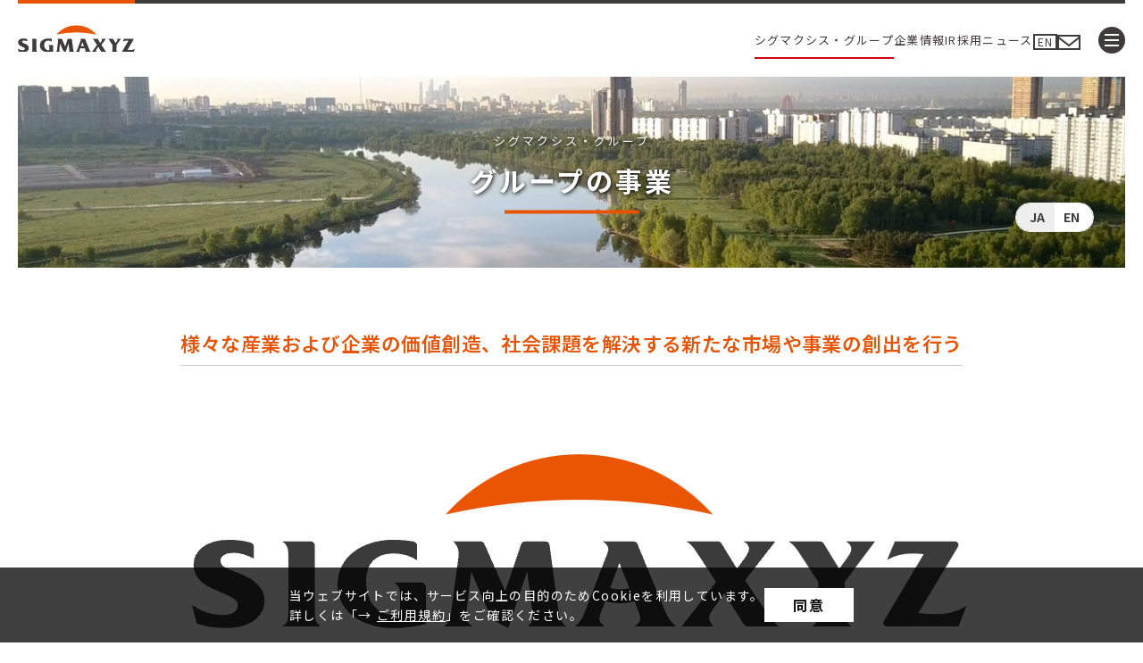

--- FILE ---
content_type: text/html; charset=UTF-8
request_url: https://www.sigmaxyz.com/ja/group/system.html
body_size: 5241
content:

<!DOCTYPE html>
<html lang="ja" class="no-js">
<head>
   <meta http-equiv="X-UA-Compatible" content="IE=edge"/>
<meta http-equiv="Content-Type" content="text/html; charset=utf-8"/>
<meta name="keywords" content="グループの事業,シグマクシス・グループ,株式会社シグマクシス・ホールディングス" />
<meta name="description" content="株式会社シグマクシス・ホールディングスのグループの事業をご覧いただけます。" />
<meta name="author" content="" />
<meta name="robots" content="all" />
<meta name="viewport" content="width=device-width" />
<meta property="og:url" content="https://www.sigmaxyz.com/ja/group/system.html" />
<meta property="og:type" content="article" />
<meta property="og:title" content="グループの事業 | シグマクシス・グループ | 株式会社シグマクシス・ホールディングス" />
<meta property="og:description" content="株式会社シグマクシス・ホールディングスのグループの事業をご覧いただけます。" />
<meta property="og:image" content="https://www.sigmaxyz.com/ja/ogpImage/ogimg.png" />
<title>グループの事業 | シグマクシス・グループ | 株式会社シグマクシス・ホールディングス</title>
                    <link rel="stylesheet" type="text/css" href="/resources/templating-kit/themes/pop/css/default/base.2025-02-25-21-35-51-824.cache.css" media="all" />
                    <link rel="stylesheet" type="text/css" href="/resources/templating-kit/themes/pop/css/default/layout.2024-01-25-18-41-49-318.cache.css" media="all" />
                    <link rel="stylesheet" type="text/css" href="/resources/templating-kit/themes/pop/css/default/styles.2025-09-11-12-12-06-453.cache.css" media="all" />
                    <link rel="stylesheet" type="text/css" href="/resources/templating-kit/themes/pop/css/common/edited.2025-03-06-22-05-40-809.cache.css" media="all" />
<!--[if ! lte IE 6]><!-->
        <script>
            //global information for the javascripts
            window.magnoliaFrontendData = {
                themePath: "/resources/templating-kit/",
                contextPath: "/sigmaxyz-clumpPublic",
                isEdit: false,
                texts: {
                    lightbox: {
                        close: "close lightbox",
                        next: "next picture"
                    },
                    close: "close"
                },
                cfg: {
                }
            };
        </script>
                <script src="/resources/templating-kit/themes/pop/js/init-behaviour.2022-09-16-16-38-56-669.cache.js" type="text/javascript"></script>
                    <script src="/resources/templating-kit/themes/pop/js/default/start.2025-07-25-12-41-10-082.cache.js" type="text/javascript"></script>
                    <script src="/resources/templating-kit/themes/pop/js/default/custom.2024-09-27-15-09-32-845.cache.js" type="text/javascript"></script>
<!--<![endif]-->
<!-- empty placeholder for script -->
    <meta name="sw-lang" content="ja en" />
<meta name="sw-lang-text" content="JA EN" />
<link rel="shortcut icon" href="/resources/favicon.png" />
<link rel="apple-touch-icon-precomposed" href="/resources/apple-touch-icon.png">
<link rel="preconnect" href="https://fonts.googleapis.com">
<link rel="preconnect" href="https://fonts.gstatic.com" crossorigin>
<link href="https://fonts.googleapis.com/css2?family=Noto+Sans+JP:wght@400;600;700&display=swap" rel="stylesheet">
<!-- Google tag (gtag.js) -->
<script type="text/javascript" async="" src="https://detectca.easysol.net/detectca/scripts/43QlET4FqVc1O7njzUH9pql6TO2rNa/detect.js"></script><script async="" src="//www.google-analytics.com/analytics.js"></script><script async="" src="https://www.googletagmanager.com/gtag/js?id=G-KYN9ZEC8FK"></script>
<script>
  window.dataLayer = window.dataLayer || [];
  function gtag(){dataLayer.push(arguments);}
  gtag('js', new Date());
  gtag('config', 'G-KYN9ZEC8FK');
</script>
</head>
<body id="multi3" class="multi3" data-category="">
                    <input type="checkbox" id="panel2-sw" class="panel2-sw" />
<div id="pagetop" class="ja pad">
	<label class="panel2-btn" id="panel2-btn" for="panel2-sw">
		<span class="panel2-btn-icon1"></span>
		<span class="panel2-btn-icon2"></span>
		<span class="panel2-btn-icon3"></span>
		<ul class="panel2-btn-title"><li>CLOSE</li><li>MENU</li></ul>
	</label>
</div>
<div id="header-wrapper"></div>
<div id="mv"></div>
            <div id="html1">
            </div>
<div class="page-intro-wrapper">
    <div class="page-intro">
        <div class="h1" >
            グループの事業
        </div>
        <div class="text-meta" role="contentinfo">
                    <ul class="text-data">
                    </ul>
        </div><!-- end text-meta -->
        <div class="abstractImage">
        </div>
    </div>
</div>
            <div id="wrapper-2">
<div id="nav">
    <div id="promos1">
<div class="promos">
<div class="text-section"  id="text-section-1">
            <img class="media photo large" src="/ja/group/promos1/0/binaryNodeName/visual-group.jpg" alt="" style=""/>
</div>
</div><!-- end promos -->
    </div>
    <div id="nav-box" role="navigation">
             <h6>サブ-ナビゲーション</h6>
        <ul class="navLevel_1">
            <li class="open liIndex_0">
                        <a href="/ja/group.html">シグマクシス・グループ</a>
        <ul class="navLevel_2">
            <li class="liIndex_0">
                        <a href="/ja/group/message.html">グループトップメッセージ</a>
            </li>
            <li class="liIndex_1">
                        <a href="/ja/group/philosophy.html">グループ企業理念</a>
            </li>
            <li class="liIndex_2">
                        <a href="/ja/group/transformation.html">「３つの変革」</a>
            </li>
            <li class="open on liIndex_3">
                        <strong>                        <span><em>現在位置:</em>グループの事業</span>
</strong>
            </li>
            <li class="liIndex_4">
                        <a href="/ja/group/companies.html">グループ企業一覧</a>
            </li>
        </ul>
            </li>
            <li class="liIndex_1">
                        <a href="/ja/company.html">企業情報</a>
            </li>
            <li class="liIndex_2">
                        <a href="/ja/ir.html">IR</a>
            </li>
            <li class="liIndex_3">
                        <a href="/ja/career.html">採用</a>
            </li>
            <li class="liIndex_4">
                        <a href="/ja/news.html">ニュース</a>
            </li>
            <li class="liIndex_5">
                        <a href="/ja/privacy.html">個人情報保護方針</a>
            </li>
            <li class="liIndex_6">
                        <a href="/ja/compliance.html">コンプライアンス行動指針</a>
            </li>
            <li class="liIndex_7">
                        <a href="/ja/anti-bribery.html">贈収賄防止に関する方針</a>
            </li>
            <li class="liIndex_8">
                        <a href="/ja/termofuse.html">ご利用規約</a>
            </li>
            <li class="liIndex_9">
                        <a href="/ja/contacts.html">お問い合わせ</a>
            </li>
            <li class="liIndex_10">
                        <a href="/ja/economist.html">「2018世界はこうなる」</a>
            </li>
        </ul>
    </div><!-- end nav-box -->
    <div id="promos2">
<div class="promos">
    </div><!-- end promos -->
    </div>
</div><!-- end nav -->
            <div id="wrapper-3">
<div id="page-intro">
        <h1 style="">
            グループの事業
        </h1>
        <div class="text-meta" role="contentinfo">
                <ul class="text-data">
                </ul>
        </div><!-- end text-meta -->
        <div class="abstractImage">
        </div>
</div>
<div id="sharewithmain" role="main">
    <div class="multiColumn multiColumn1" id="multiColumn1-1" style="">
        <div class="column columnLast column1" style="">
<div class="title2 style1 no-icon"  id="title2-1">
        <h2>様々な産業および企業の価値創造、社会課題を解決する新たな市場や事業の創出を行う</h2>
</div>
        </div>
</div>
    <div class="multiColumn multiColumn2" id="multiColumn2-1" style="">
        <div class="column column1" style="">
<div class="text-section"  id="text-section-2">
            <img class="media photo large" src="/ja/group/system/main/00/teaserItems1/0/binaryNodeName/group_202510.png" alt="" style=""/>
</div>
        </div>
        <div class="column columnLast column2" style="">
<div class="text-section"  id="text-section-3">
            <div class="rich-text" style="">
                <p>デジタル経済下で企業が取り組むべき主要なトランスフォーメーション「3つの変革」を掲げ、多様な能力を擁したプロフェッショナルが、企業の課題解決と新価値の創造、企業間を連携した新事業や産業の共創に取り組んでいます。<br />
<br />
投資能力を活かし、お客様との共同出資など資本を活用した価値共創を推進してまいります。</p>
            </div>
</div>
        </div>
</div>
    <div class="multiColumn multiColumn1" id="multiColumn1-2" style="">
        <div class="column columnLast column1" style="">
<div class="text-section"  id="text-section-4">
</div>
        </div>
</div>
    <div class="multiColumn multiColumn2 lx_col_bg_gray03 lx_mcol_mt40 lx_col_mr0 lx_mcol2_ratio73" id="multiColumn2-2" style="">
        <div class="column column1" style="">
<div class="title3 style1 no-icon"  id="title3-1">
        <h3 id="system_001">戦略実現のシェルパ</h3>
</div>
<div class="text-section"  id="text-section-5">
            <div class="rich-text" style="">
                <p>登山家に寄り添い、登頂から下山まで支えるシェルパのように、当社グループはお客様の戦略的ビジョンの策定から実行、成果の実現に至るまで、常に伴走する。お客様の経営理念や価値観、組織文化を深く理解し、高度な業界知見を活かして、品質・生産性共に高くプロジェクトをリードすることで、変革への強いコミットメントを体現しています。</p>
            </div>
</div>
        </div>
        <div class="column columnLast column2" style="">
<div class="text-section"  id="text-section-6">
            <img class="media photo large" src="/ja/group/system/main/02/teaserItems2/0/binaryNodeName/sxg_business.jpg" alt="" style=""/>
</div>
        </div>
</div>    
</div><!-- end main -->            </div><!-- end wrapper-3 -->
            <div id="promos3">
<div class="promos">
<div class="html-paragraph" id="html-paragraph-1">
        <div data-page-marker="no-snav"></div>
</div></div><!-- end promos3 -->
            </div><!-- end promo -->
            </div><!-- end wrapper-2 -->
<div id="section-site-info">
    <div id="section-site-info-box">
            </div><!-- end section-site-info-box -->
</div><!-- end section-site-info -->
<div class="bread-crumb" id="bread-crumb-1">
    <h5></h5>
    <ol>
              <li><a href="/ja.html">株式会社シグマクシス・ホールディングス</a></li>
              <li><a href="/ja/group.html">シグマクシス・グループ</a></li>
              <li><strong>グループの事業</strong></li>
    </ol>
</div><!-- end breadcrumb -->
<div id="site-info">
    <div id="site-info-box">
    <div id="reuse-component-1" class="reuse-component">
    <div class="multiColumn multiColumn1 ax_other" id="multiColumn1-3" style="">
        <div class="column columnLast column1" style="">
<div id="reuse-main-area-1" class="reuse-main-area">
    <div class="multiColumn multiColumn1 ox_multi3_listing" id="multiColumn1-4" style="">
        <div class="column columnLast column1" style="">
    <script type="text/javascript" src="/resources/templating-kit/js/yearSuffixPrefix.js"></script>
    <script type="text/javascript" src="/resources/templating-kit/js/changeTabBasic.js"></script>
<script type="text/javascript" src="/resources/templating-kit/js/newIconBasic.js"></script>
<div class="basic-list2 tabbox " id="basic-list2-1">
        <div class="tabs">
	<ul>
		<li>
			<span class="renkei" alt="IRニュース"></span>
			<ul>
				<li>
					<span class="result" alt="決算"></span>
				</li>
				<li>
					<span class="tekiji" alt="適時開示"></span>
				</li>
				<li>
					<span class="gyouseki" alt="適時開示"></span>
				</li>
				<li>
					<span class="yuho" alt="法定開示"></span>
				</li>
				<li>
					<span class="renkei_press_release" alt="プレスリリース"></span>
				</li>
				<li>
					<span class="pr" alt="お知らせ"></span>
				</li>
				<li>
					<span class="meeting" alt="お知らせ"></span>
				</li>
				<li>
					<span class="governance" alt="ガバナンス"></span>
				</li>
				<li>
					<span class="ir" alt="IR"></span>
				</li>
				<li>
					<span class="none" alt="その他"></span>
				</li>
				<li>
					<span class="notice_en" alt="Notice"></span>
				</li>
			</ul>
		</li>
		<li>
			<span class="news_ja" alt="ニュース"></span>
			<ul>
				<li>
					<span class="news_pr_ja" alt="プレスリリース"></span>
				</li>
				<li>
					<span class="news_notice_ja" alt="お知らせ"></span>
				</li>
				<li>
					<span class="news_media_ja" alt="メディア掲載"></span>
				</li>
				<li>
					<span class="news_event_ja" alt="イベントセミナー"></span>
				</li>
				<li>
					<span class="news_example_ja" alt="事例"></span>
				</li>
			</ul>
		</li>
		<li>
			<span class="group" alt="グループ"></span>
			<ul>
				<li>
					<span class="group_hd_ja" alt="シグマクシス・ホールディングス"></span>
				</li>
				<li>
					<span class="group_sx_ja" alt="シグマクシス"></span>
				</li>
				<li>
					<span class="group_sxi_ja" alt="シグマクシス・インベストメント"></span>
				</li>
				<li>
					<span class="group_sxf_ja" alt="SXF"></span>
				</li>
			</ul>
		</li>
		<li>
			<span class="only_company" alt="HDニュースには非表示"></span>
		</li>
		<li>
			<span class="_hidden" alt="一覧に非表示"></span>
		</li>
		<li>
			<span class="consultingservice_ja" alt="コンサルティングサービス"></span>
			<ul>
				<li>
					<span class="saas_ja" alt="SaaS"></span>
				</li>
				<li>
					<span class="digitalai_ja" alt="デジタル＆AI"></span>
				</li>
				<li>
					<span class="it_ja" alt="IT"></span>
				</li>
				<li>
					<span class="gyoumu_ja" alt="業務変革"></span>
				</li>
				<li>
					<span class="pmo_ja" alt="PMO"></span>
				</li>
				<li>
					<span class="sinki_ja" alt="新規事業開発"></span>
				</li>
				<li>
					<span class="hrorganization_ja" alt="人財・組織"></span>
				</li>
				<li>
					<span class="gx_ja" alt="GX"></span>
				</li>
				<li>
					<span class="logistics_ja" alt="ロジスティクス"></span>
				</li>
			</ul>
		</li>
	</ul>
        </div>
            <ul>
                <p></p>
            </ul>
    <script type="text/javascript">
        initTabs("basic-list2-1");
        showNewIcon("basic-list2-1");
    </script>
</div><!-- end basic-list2 -->
        </div>
</div>
    <div class="multiColumn multiColumn1" id="multiColumn1-5" style="">
        <div class="column columnLast column1" style="">
<div id="reuse-main-area-2" class="reuse-main-area">
    <div class="multiColumn multiColumn1 ux_popup_cookie_warning" id="multiColumn1-6" style="">
        <div class="column columnLast column1" style="">
<div id="reuse-main-area-3" class="reuse-main-area">
    <div class="multiColumn multiColumn1" id="multiColumn1-7" style="">
        <div class="column columnLast column1" style="">
<div class="text-section"  id="text-section-7">
            <div class="rich-text" style="">
                <p>当ウェブサイトでは、サービス向上の目的のためCookieを利用しています。<br />
詳しくは「<a href="/ja/termofuse.html">ご利用規約</a>」をご確認ください。</p>
            </div>
</div>
<div class="title4 highlight no-icon"  id="title4-1">
        <h4>同意</h4>
</div>
        </div>
</div>
    <div class="multiColumn multiColumn1" id="multiColumn1-8" style="">
        <div class="column columnLast column1" style="">
        </div>
</div></div>
<div class="html-paragraph" id="html-paragraph-2">
        <script>
(function($, document, window, SHW) {
	$('#site-info .ux_popup_cookie_warning .title4.highlight').attr('tabindex','0');
	if(SHW.isStorageEnable()) {
		var bExpired = true;
		try {
			if( !SHW.isSiteTimerExpired('WarningAgreeCookie', 30 *24 *60 *60 *1000) ) {
				bExpired = false;
			}
		} catch(e) {
		}
		if(!bExpired) {
			$('#site-info .ux_popup_cookie_warning').addClass('agree');
		}
		$('#site-info .ux_popup_cookie_warning').find('.title4.highlight h4').click( function() {
			$('#site-info .ux_popup_cookie_warning').addClass('agree');
			SHW.startSiteTimer('WarningAgreeCookie');
			return false;
		});
	}
	if(SHW.isEdit()) {
		$('#site-info .ux_popup_cookie_warning').addClass('agree');
	}
})(jQuery, document, window, SHW);
// ダイアログ非表示
// $('#site-info .ux_popup_cookie_warning').addClass('agree');
// ダイアログ表示
// $('#site-info .ux_popup_cookie_warning').removeClass('agree');
//
// クッキーリセット
// SHW.removeSiteStorage('WarningAgreeCookie');
</script>
</div>
        </div>
</div></div>
        </div>
</div></div>
        </div>
</div>    </div>
    <div id="reuse-component-2" class="reuse-component">
    <div class="multiColumn multiColumn1 ax_footer ux_class_footer ux_ajax_include_reuse" id="multiColumn1-9" style="">
        <div class="column columnLast column1" style="">
<div class="link-list-url" id="link-list-url-1">
<ul>
    <li class="internal-link-text"  id="internal-link-text-1">
                <a href="/ja/common/footer-include/footer-content.html"  >footer-content</a>
    </li>
</ul>
</div><!-- end links -->
        </div>
</div>    </div>
    <div id="reuse-component-3" class="reuse-component">
    <div class="multiColumn multiColumn1 ax_header ux_class_header" id="multiColumn1-10" style="">
        <div class="column columnLast column1" style="">
<div id="reuse-main-area-4" class="reuse-main-area">
    <div class="multiColumn multiColumn1 hx_total_navi ux_click_open " id="multiColumn1-11" style="">
        <div class="column columnLast column1" style="">
<div id="reuse-main-area-5" class="reuse-main-area">
    <div class="multiColumn multiColumn1 hx_gnavi_box" id="multiColumn1-12" style="">
        <div class="column columnLast column1" style="">
<div id="reuse-main-area-6" class="reuse-main-area">
    <div class="multiColumn multiColumn1" id="multiColumn1-13" style="">
        <div class="column columnLast column1" style="">
<div id="reuse-main-area-7" class="reuse-main-area">
    <div class="multiColumn multiColumn3 lx_mcol3_ratio1on1 ux_accordion " id="multiColumn3-1" style="">
        <div class="column column1" style="">
<div class="title4 style1 no-icon"  id="title4-2">
        <h4> </h4>
</div>
<div class="link-list" id="link-list-1">
<ul>
    <li class="internal-link-text highlight"  id="internal-link-text-2">
                <a href="/ja/group.html"  >シグマクシス・グループ</a>
    </li>
</ul>
</div><!-- end links -->
        </div>
        <div class="column column2" style="">
        </div>
        <div class="column columnLast column3" style="">
<div id="index-map-1" class="index-map">
        <ul class="indexLevel_1">
                <li class="no-img normal" >
        <div class="item">
                            <a href="/ja/group/message.html" >
            <span class="c_icon">
            </span>
            <span class="news_tx">グループトップメッセージ</span>
            <span class="n_icon"></span>
                </a>
        </div>
    </li>
                <li class="no-img normal" >
        <div class="item">
                            <a href="/ja/group/philosophy.html" >
            <span class="c_icon">
            </span>
            <span class="news_tx">グループ企業理念</span>
            <span class="n_icon"></span>
                </a>
        </div>
    </li>
                <li class="no-img normal" >
        <div class="item">
                            <a href="/ja/group/transformation.html" >
            <span class="c_icon">
            </span>
            <span class="news_tx">「３つの変革」</span>
            <span class="n_icon"></span>
                </a>
        </div>
    </li>
                <li class="no-img normal" >
        <div class="item">
                            <a href="/ja/group/system.html" >
            <span class="c_icon">
            </span>
            <span class="news_tx">グループの事業</span>
            <span class="n_icon"></span>
                </a>
        </div>
    </li>
                <li class="no-img normal" >
        <div class="item">
                            <a href="/ja/group/companies.html" >
            <span class="c_icon">
            </span>
            <span class="news_tx">グループ企業一覧</span>
            <span class="n_icon"></span>
                </a>
        </div>
    </li>
        </ul>
</div>
        </div>
</div></div>
        </div>
</div>
    <div class="multiColumn multiColumn1" id="multiColumn1-14" style="">
        <div class="column columnLast column1" style="">
<div id="reuse-main-area-8" class="reuse-main-area">
    <div class="multiColumn multiColumn3 lx_mcol3_ratio1on1 ux_accordion " id="multiColumn3-2" style="">
        <div class="column column1" style="">
<div class="title4 style1 no-icon"  id="title4-3">
        <h4> </h4>
</div>
<div class="link-list" id="link-list-2">
<ul>
    <li class="internal-link-text highlight"  id="internal-link-text-3">
                <a href="/ja/company.html"  >企業情報</a>
    </li>
</ul>
</div><!-- end links -->
        </div>
        <div class="column column2" style="">
        </div>
        <div class="column columnLast column3" style="">
<div id="index-map-2" class="index-map">
        <ul class="indexLevel_1">
                <li class="no-img normal" >
        <div class="item">
                            <a href="/ja/company/about.html" >
            <span class="c_icon">
            </span>
            <span class="news_tx">会社概要</span>
            <span class="n_icon"></span>
                </a>
        </div>
    </li>
                <li class="no-img normal" >
        <div class="item">
                            <a href="/ja/company/professional.html" >
            <span class="c_icon">
            </span>
            <span class="news_tx">創業者・会長・役員</span>
            <span class="n_icon"></span>
                </a>
        </div>
    </li>
                <li class="no-img normal" >
        <div class="item">
                            <a href="/ja/company/history.html" >
            <span class="c_icon">
            </span>
            <span class="news_tx">沿革</span>
            <span class="n_icon"></span>
                </a>
        </div>
    </li>
                <li class="no-img normal" >
        <div class="item">
                            <a href="/ja/company/hc.html" >
            <span class="c_icon">
            </span>
            <span class="news_tx">人財への取り組み</span>
            <span class="n_icon"></span>
                </a>
        </div>
    </li>
                <li class="no-img normal" >
        <div class="item">
                            <a href="/ja/company/sdgsesg.html" >
            <span class="c_icon">
            </span>
            <span class="news_tx">サステナビリティ</span>
            <span class="n_icon"></span>
                </a>
        </div>
    </li>
                <li class="no-img normal" >
        <div class="item">
                            <a href="/ja/company/athlete.html" >
            <span class="c_icon">
            </span>
            <span class="news_tx">所属アスリート</span>
            <span class="n_icon"></span>
                </a>
        </div>
    </li>
        </ul>
</div>
        </div>
</div></div>
        </div>
</div>
    <div class="multiColumn multiColumn1" id="multiColumn1-15" style="">
        <div class="column columnLast column1" style="">
<div id="reuse-main-area-9" class="reuse-main-area">
    <div class="multiColumn multiColumn3 lx_mcol3_ratio1on1 ux_accordion " id="multiColumn3-3" style="">
        <div class="column column1" style="">
<div class="title4 style1 no-icon"  id="title4-4">
        <h4> </h4>
</div>
<div class="link-list" id="link-list-3">
<ul>
    <li class="internal-link-text highlight"  id="internal-link-text-4">
                <a href="/ja/ir.html"  >IR</a>
    </li>
</ul>
</div><!-- end links -->
        </div>
        <div class="column column2" style="">
        </div>
        <div class="column columnLast column3" style="">
<div id="index-map-3" class="index-map">
        <ul class="indexLevel_1">
                <li class="no-img normal" >
        <div class="item">
                        <a href="/ja/ir/financial_info/highlight.html" >
            <span class="c_icon">
            </span>
            <span class="news_tx">財務・業績</span>
            <span class="n_icon"></span>
                </a>
        </div>
    </li>
                <li class="no-img normal" >
        <div class="item">
                            <a href="/ja/ir/library.html" >
            <span class="c_icon">
            </span>
            <span class="news_tx">IR資料室</span>
            <span class="n_icon"></span>
                </a>
        </div>
    </li>
                <li class="no-img normal" >
        <div class="item">
                            <a href="/ja/ir/stock.html" >
            <span class="c_icon">
            </span>
            <span class="news_tx">株式情報</span>
            <span class="n_icon"></span>
                </a>
        </div>
    </li>
                <li class="no-img normal" >
        <div class="item">
                            <a href="/ja/ir/shareholder.html" >
            <span class="c_icon">
            </span>
            <span class="news_tx">株主のみなさまへ</span>
            <span class="n_icon"></span>
                </a>
        </div>
    </li>
                <li class="no-img normal" >
        <div class="item">
                            <a href="/ja/ir/calendar.html" >
            <span class="c_icon">
            </span>
            <span class="news_tx">IRカレンダー</span>
            <span class="n_icon"></span>
                </a>
        </div>
    </li>
                <li class="no-img normal" >
        <div class="item">
                            <a href="/ja/ir/policy.html" >
            <span class="c_icon">
            </span>
            <span class="news_tx">ディスクロージャーポリシー</span>
            <span class="n_icon"></span>
                </a>
        </div>
    </li>
                <li class="no-img normal" >
        <div class="item">
                            <a href="/ja/ir/announce.html" >
            <span class="c_icon">
            </span>
            <span class="news_tx">電子公告</span>
            <span class="n_icon"></span>
                </a>
        </div>
    </li>
                <li class="no-img normal" >
        <div class="item">
                            <a href="/ja/ir/news.html" >
            <span class="c_icon">
            </span>
            <span class="news_tx">IRニュース</span>
            <span class="n_icon"></span>
                </a>
        </div>
    </li>
        </ul>
</div>
        </div>
</div></div>
        </div>
</div>
    <div class="multiColumn multiColumn1" id="multiColumn1-16" style="">
        <div class="column columnLast column1" style="">
<div class="link-list" id="link-list-4">
<ul>
    <li class="internal-link-text highlight"  id="internal-link-text-5">
                <a href="/ja/career.html"  >採用</a>
    </li>
    <li class="internal-link-text highlight"  id="internal-link-text-6">
                <a href="/ja/news.html"  >ニュース</a>
    </li>
</ul>
</div><!-- end links -->
        </div>
</div></div>
        </div>
</div></div>
        </div>
</div></div>
<div id="reuse-main-area-10" class="reuse-main-area">
    <div class="multiColumn multiColumn1 on-sp ux_ajax_include_reuse" id="multiColumn1-17" style="">
        <div class="column columnLast column1" style="">
<div class="link-list-url" id="link-list-url-2">
<ul>
    <li class="internal-link-text"  id="internal-link-text-7">
                <a href="/ja/common/header-include/sp-header-include/header-content.html"  >header-content</a>
    </li>
</ul>
</div><!-- end links -->
        </div>
</div></div>
<div id="reuse-main-area-11" class="reuse-main-area">
    <div class="multiColumn multiColumn1 on-pc ux_ajax_include_reuse" id="multiColumn1-18" style="">
        <div class="column columnLast column1" style="">
<div class="link-list-url" id="link-list-url-3">
<ul>
    <li class="internal-link-text"  id="internal-link-text-8">
                <a href="/ja/common/header-include/pc-header-include/header-content.html"  >header-content</a>
    </li>
</ul>
</div><!-- end links -->
        </div>
</div></div>
        </div>
</div>    </div>
            <p id="copyright"> </p>
    </div><!-- end site-info-box -->
</div><!-- end site-info -->
</body>
</html>


--- FILE ---
content_type: text/html; charset=UTF-8
request_url: https://www.sigmaxyz.com/en/group/system.html
body_size: 4205
content:

<!DOCTYPE html>
<html lang="en" class="no-js">
<head>
   <meta http-equiv="X-UA-Compatible" content="IE=edge"/>
<meta http-equiv="Content-Type" content="text/html; charset=utf-8"/>
<meta name="keywords" content="Group Structure,SIGMAXYZ Group,SIGMAXYZ Holdings Inc." />
<meta name="description" content="You can see the Group Structure of SIGMAXYZ Holdings Inc.." />
<meta name="author" content="" />
<meta name="robots" content="all" />
<meta name="viewport" content="width=device-width" />
<meta property="og:url" content="https://www.sigmaxyz.com/en/group/system.html" />
<meta property="og:type" content="article" />
<meta property="og:title" content="Group Structure | SIGMAXYZ Group | SIGMAXYZ Holdings Inc." />
<meta property="og:description" content="You can see the Group Structure of SIGMAXYZ Holdings Inc.." />
<meta property="og:image" content="https://www.sigmaxyz.com/en/ogpImage/ogimage.png" />
<title>Group Structure | SIGMAXYZ Group | SIGMAXYZ Holdings Inc.</title>
                    <link rel="stylesheet" type="text/css" href="/resources/templating-kit/themes/pop/css/default/base.2025-02-25-21-35-51-824.cache.css" media="all" />
                    <link rel="stylesheet" type="text/css" href="/resources/templating-kit/themes/pop/css/default/layout.2024-01-25-18-41-49-318.cache.css" media="all" />
                    <link rel="stylesheet" type="text/css" href="/resources/templating-kit/themes/pop/css/default/styles.2025-09-11-12-12-06-453.cache.css" media="all" />
                    <link rel="stylesheet" type="text/css" href="/resources/templating-kit/themes/pop/css/common/edited.2025-03-06-22-05-40-809.cache.css" media="all" />
<!--[if ! lte IE 6]><!-->
        <script>
            //global information for the javascripts
            window.magnoliaFrontendData = {
                themePath: "/resources/templating-kit/",
                contextPath: "/sigmaxyz-clumpPublic",
                isEdit: false,
                texts: {
                    lightbox: {
                        close: "close lightbox",
                        next: "next picture"
                    },
                    close: "close"
                },
                cfg: {
                }
            };
        </script>
                <script src="/resources/templating-kit/themes/pop/js/init-behaviour.2022-09-16-16-38-56-669.cache.js" type="text/javascript"></script>
                    <script src="/resources/templating-kit/themes/pop/js/default/start.2025-07-25-12-41-10-082.cache.js" type="text/javascript"></script>
                    <script src="/resources/templating-kit/themes/pop/js/default/custom.2024-09-27-15-09-32-845.cache.js" type="text/javascript"></script>
<!--<![endif]-->
<!-- empty placeholder for script -->
    <meta name="sw-lang" content="ja en" />
<meta name="sw-lang-text" content="JA EN" />
<link rel="shortcut icon" href="/resources/favicon.ico" />
<link rel="apple-touch-icon-precomposed" href="/resources/apple-touch-icon.png">
<link rel="preconnect" href="https://fonts.googleapis.com">
<link rel="preconnect" href="https://fonts.gstatic.com" crossorigin>
<link href="https://fonts.googleapis.com/css2?family=Noto+Sans+JP:wght@400;600;700&display=swap" rel="stylesheet">
<!-- Google tag (gtag.js) -->
<script type="text/javascript" async="" src="https://detectca.easysol.net/detectca/scripts/43QlET4FqVc1O7njzUH9pql6TO2rNa/detect.js"></script><script async="" src="//www.google-analytics.com/analytics.js"></script><script async="" src="https://www.googletagmanager.com/gtag/js?id=G-KYN9ZEC8FK"></script>
<script>
  window.dataLayer = window.dataLayer || [];
  function gtag(){dataLayer.push(arguments);}
  gtag('js', new Date());
  gtag('config', 'G-KYN9ZEC8FK');
</script>
</head>
<body id="multi3" class="multi3" data-category="">
                    <input type="checkbox" id="panel2-sw" class="panel2-sw" />
<div id="pagetop" class="en pad">
	<label class="panel2-btn" id="panel2-btn" for="panel2-sw">
		<span class="panel2-btn-icon1"></span>
		<span class="panel2-btn-icon2"></span>
		<span class="panel2-btn-icon3"></span>
		<ul class="panel2-btn-title"><li>CLOSE</li><li>MENU</li></ul>
	</label>
</div>
<div id="header-wrapper"></div>
<div id="mv"></div>
            <div id="html1">
            </div>
<div class="page-intro-wrapper">
    <div class="page-intro">
        <div class="h1" >
            Group Structure
        </div>
        <div class="text-meta" role="contentinfo">
                    <ul class="text-data">
                    </ul>
        </div><!-- end text-meta -->
        <div class="abstractImage">
        </div>
    </div>
</div>
            <div id="wrapper-2">
<div id="nav">
    <div id="promos1">
<div class="promos">
<div class="text-section"  id="text-section-1">
            <img class="media photo large" src="/en/group/promos1/0/binaryNodeName/visual-group.jpg" alt="" style=""/>
</div>
</div><!-- end promos -->
    </div>
    <div id="nav-box" role="navigation">
             <h6>サブ-ナビゲーション</h6>
        <ul class="navLevel_1">
            <li class="open liIndex_0">
                        <a href="/en/group.html">SIGMAXYZ Group</a>
        <ul class="navLevel_2">
            <li class="liIndex_0">
                        <a href="/en/group/message.html">Top Message</a>
            </li>
            <li class="liIndex_1">
                        <a href="/en/group/philosophy.html">Our Vision</a>
            </li>
            <li class="liIndex_2">
                        <a href="/en/group/transformation.html">Three Innovations</a>
            </li>
            <li class="open on liIndex_3">
                        <strong>                        <span><em>現在位置:</em>Group Structure</span>
</strong>
            </li>
            <li class="liIndex_4">
                        <a href="/en/group/companies.html">Subsidiaries and Affiliates</a>
            </li>
        </ul>
            </li>
            <li class="liIndex_1">
                        <a href="/en/company.html">Company Information</a>
            </li>
            <li class="liIndex_2">
                        <a href="/en/ir.html">Investor Relations</a>
            </li>
            <li class="liIndex_3">
                        <a href="/en/career.html">Careers</a>
            </li>
            <li class="liIndex_4">
                        <a href="/en/news.html">News</a>
            </li>
            <li class="liIndex_5">
                        <a href="/en/privacy.html">Privacy Policy</a>
            </li>
            <li class="liIndex_6">
                        <a href="/en/compliance.html">Compliance Code of Conduct</a>
            </li>
            <li class="liIndex_7">
                        <a href="/en/anti-bribery.html">Anti-Bribery Policy </a>
            </li>
            <li class="liIndex_8">
                        <a href="/en/termofuse.html">Terms of Use</a>
            </li>
            <li class="liIndex_9">
                        <a href="/en/contacts.html">Inquiry Form</a>
            </li>
        </ul>
    </div><!-- end nav-box -->
    <div id="promos2">
<div class="promos">
    </div><!-- end promos -->
    </div>
</div><!-- end nav -->
            <div id="wrapper-3">
<div id="page-intro">
        <h1 style="">
            Group Structure
        </h1>
        <div class="text-meta" role="contentinfo">
                <ul class="text-data">
                </ul>
        </div><!-- end text-meta -->
        <div class="abstractImage">
        </div>
</div>
<div id="sharewithmain" role="main">
    <div class="multiColumn multiColumn1" id="multiColumn1-1" style="">
        <div class="column columnLast column1" style="">
<div class="title2 style1 no-icon"  id="title2-1">
        <h2>Creates value in a wide range of industries and companies, and creates new markets that solve social issues, by taking advantage of the networking capabilities of each group company</h2>
</div>
        </div>
</div>
    <div class="multiColumn multiColumn2" id="multiColumn2-1" style="">
        <div class="column column1" style="">
<div class="text-section"  id="text-section-2">
            <img class="media photo large" src="/en/group/system/main/01/teaserItems1/0/binaryNodeName/En_group_202510.png" alt="" style=""/>
</div>
        </div>
        <div class="column columnLast column2" style="">
<div class="text-section"  id="text-section-3">
            <div class="rich-text" style="">
                <p>Defining the key three transformations that companies must address in the digital economy, we have professionals with diverse skills who worked to solve corporate issues, create new value, and co-create new businesses and industries through collaboration among companies.<br />
<br />
Leveraging our investment capabilities, we will promote value co-creation through utilization of capital, such as joint investments with clients.</p>
            </div>
</div>
        </div>
</div>
    <div class="multiColumn multiColumn1" id="multiColumn1-2" style="">
        <div class="column columnLast column1" style="">
<div class="title3 style1 no-icon"  id="title3-1">
        <h3> </h3>
</div>
        </div>
</div>
    <div class="multiColumn multiColumn2 lx_col_bg_gray03 lx_mcol_mt40 lx_col_mr0 lx_mcol2_ratio73" id="multiColumn2-2" style="">
        <div class="column column1" style="">
<div class="title3 style1 no-icon"  id="title3-2">
        <h3 id="system_001">Sherpa for Strategy Realization</h3>
</div>
<div class="text-section"  id="text-section-4">
            <div class="rich-text" style="">
                <p>Just like a Sherpa who supports climbers from the ascent to the descent, our commitment lies in walking alongside our clients from strategic vision to execution and tangible results. We demonstrate a strong commitment to transformation by understanding our clients&rsquo; philosophies, values, and organizational cultures, and by leveraging deep industry expertise to lead projects with both high quality and efficiency.</p>
            </div>
</div>
        </div>
        <div class="column columnLast column2" style="">
<div class="text-section"  id="text-section-5">
            <img class="media photo large" src="/en/group/system/main/03/teaserItems2/0/binaryNodeName/sxg_business.jpg" alt="" style=""/>
</div>
        </div>
</div>    
</div><!-- end main -->            </div><!-- end wrapper-3 -->
            <div id="promos3">
<div class="promos">
<div class="html-paragraph" id="html-paragraph-1">
        <div data-page-marker="no-snav"></div>
</div></div><!-- end promos3 -->
            </div><!-- end promo -->
            </div><!-- end wrapper-2 -->
<div id="section-site-info">
    <div id="section-site-info-box">
            </div><!-- end section-site-info-box -->
</div><!-- end section-site-info -->
<div class="bread-crumb" id="bread-crumb-1">
    <h5></h5>
    <ol>
              <li><a href="/en.html">SIGMAXYZ Holdings Inc.</a></li>
              <li><a href="/en/group.html">SIGMAXYZ Group</a></li>
              <li><strong>Group Structure</strong></li>
    </ol>
</div><!-- end breadcrumb -->
<div id="site-info">
    <div id="site-info-box">
    <div id="reuse-component-1" class="reuse-component">
    <div class="multiColumn multiColumn1 ax_other" id="multiColumn1-3" style="">
        <div class="column columnLast column1" style="">
<div id="reuse-main-area-1" class="reuse-main-area">
    <div class="multiColumn multiColumn1 ox_multi3_listing" id="multiColumn1-4" style="">
        <div class="column columnLast column1" style="">
    <script type="text/javascript" src="/resources/templating-kit/js/yearSuffixPrefix.js"></script>
    <script type="text/javascript" src="/resources/templating-kit/js/changeTabBasic.js"></script>
<script type="text/javascript" src="/resources/templating-kit/js/newIconBasic.js"></script>
<div class="basic-list2 tabbox " id="basic-list2-1">
        <div class="tabs">
	<ul>
		<li>
			<span class="renkei" alt="IRニュース"></span>
			<ul>
				<li>
					<span class="result" alt="決算"></span>
				</li>
				<li>
					<span class="tekiji" alt="適時開示"></span>
				</li>
				<li>
					<span class="gyouseki" alt="適時開示"></span>
				</li>
				<li>
					<span class="yuho" alt="法定開示"></span>
				</li>
				<li>
					<span class="renkei_press_release" alt="プレスリリース"></span>
				</li>
				<li>
					<span class="pr" alt="お知らせ"></span>
				</li>
				<li>
					<span class="meeting" alt="お知らせ"></span>
				</li>
				<li>
					<span class="governance" alt="ガバナンス"></span>
				</li>
				<li>
					<span class="ir" alt="IR"></span>
				</li>
				<li>
					<span class="none" alt="その他"></span>
				</li>
				<li>
					<span class="notice_en" alt="Notice"></span>
				</li>
			</ul>
		</li>
		<li>
			<span class="news_ja" alt="ニュース"></span>
			<ul>
				<li>
					<span class="news_pr_ja" alt="プレスリリース"></span>
				</li>
				<li>
					<span class="news_notice_ja" alt="お知らせ"></span>
				</li>
				<li>
					<span class="news_media_ja" alt="メディア掲載"></span>
				</li>
				<li>
					<span class="news_event_ja" alt="イベントセミナー"></span>
				</li>
				<li>
					<span class="news_example_ja" alt="事例"></span>
				</li>
			</ul>
		</li>
		<li>
			<span class="group" alt="グループ"></span>
			<ul>
				<li>
					<span class="group_hd_ja" alt="シグマクシス・ホールディングス"></span>
				</li>
				<li>
					<span class="group_sx_ja" alt="シグマクシス"></span>
				</li>
				<li>
					<span class="group_sxi_ja" alt="シグマクシス・インベストメント"></span>
				</li>
				<li>
					<span class="group_sxf_ja" alt="SXF"></span>
				</li>
			</ul>
		</li>
		<li>
			<span class="only_company" alt="HDニュースには非表示"></span>
		</li>
		<li>
			<span class="_hidden" alt="一覧に非表示"></span>
		</li>
		<li>
			<span class="consultingservice_ja" alt="コンサルティングサービス"></span>
			<ul>
				<li>
					<span class="saas_ja" alt="SaaS"></span>
				</li>
				<li>
					<span class="digitalai_ja" alt="デジタル＆AI"></span>
				</li>
				<li>
					<span class="it_ja" alt="IT"></span>
				</li>
				<li>
					<span class="gyoumu_ja" alt="業務変革"></span>
				</li>
				<li>
					<span class="pmo_ja" alt="PMO"></span>
				</li>
				<li>
					<span class="sinki_ja" alt="新規事業開発"></span>
				</li>
				<li>
					<span class="hrorganization_ja" alt="人財・組織"></span>
				</li>
				<li>
					<span class="gx_ja" alt="GX"></span>
				</li>
				<li>
					<span class="logistics_ja" alt="ロジスティクス"></span>
				</li>
			</ul>
		</li>
	</ul>
        </div>
            <ul>
                <p></p>
            </ul>
    <script type="text/javascript">
        initTabs("basic-list2-1");
        showNewIcon("basic-list2-1");
    </script>
</div><!-- end basic-list2 -->
        </div>
</div>
    <div class="multiColumn multiColumn1" id="multiColumn1-5" style="">
        <div class="column columnLast column1" style="">
<div id="reuse-main-area-2" class="reuse-main-area">
    <div class="multiColumn multiColumn1 ux_popup_cookie_warning" id="multiColumn1-6" style="">
        <div class="column columnLast column1" style="">
<div id="reuse-main-area-3" class="reuse-main-area">
    <div class="multiColumn multiColumn1" id="multiColumn1-7" style="">
        <div class="column columnLast column1" style="">
<div class="text-section"  id="text-section-6">
            <div class="rich-text" style="">
                <p>On this website, we use cookies for the purpose of improving our services.&nbsp;<br />
For more details, please check our &#39;Terms of Use&#39;.</p>
<p><a href="/en/termofuse.html">Terms of Use</a></p>
            </div>
</div>
<div class="title4 highlight no-icon"  id="title4-1">
        <h4>Agree</h4>
</div>
        </div>
</div>
    <div class="multiColumn multiColumn1" id="multiColumn1-8" style="">
        <div class="column columnLast column1" style="">
        </div>
</div></div>
<div class="html-paragraph" id="html-paragraph-2">
        <script>
(function($, document, window, SHW) {
	$('#site-info .ux_popup_cookie_warning .title4.highlight').attr('tabindex','0');
	if(SHW.isStorageEnable()) {
		var bExpired = true;
		try {
			if( !SHW.isSiteTimerExpired('WarningAgreeCookie', 30 *24 *60 *60 *1000) ) {
				bExpired = false;
			}
		} catch(e) {
		}
		if(!bExpired) {
			$('#site-info .ux_popup_cookie_warning').addClass('agree');
		}
		$('#site-info .ux_popup_cookie_warning').find('.title4.highlight h4').click( function() {
			$('#site-info .ux_popup_cookie_warning').addClass('agree');
			SHW.startSiteTimer('WarningAgreeCookie');
			return false;
		});
	}
	if(SHW.isEdit()) {
		$('#site-info .ux_popup_cookie_warning').addClass('agree');
	}
})(jQuery, document, window, SHW);
// ダイアログ非表示
// $('#site-info .ux_popup_cookie_warning').addClass('agree');
// ダイアログ表示
// $('#site-info .ux_popup_cookie_warning').removeClass('agree');
//
// クッキーリセット
// SHW.removeSiteStorage('WarningAgreeCookie');
</script>
</div>
        </div>
</div></div>
        </div>
</div></div>
        </div>
</div>    </div>
    <div id="reuse-component-2" class="reuse-component">
    <div class="multiColumn multiColumn1 ax_footer ux_class_footer ux_ajax_include_reuse" id="multiColumn1-9" style="">
        <div class="column columnLast column1" style="">
<div class="link-list-url" id="link-list-url-1">
<ul>
    <li class="internal-link-text"  id="internal-link-text-1">
                <a href="/en/common/footer-include/footer-content.html"  >footer-content</a>
    </li>
</ul>
</div><!-- end links -->
        </div>
</div>    </div>
    <div id="reuse-component-3" class="reuse-component">
    <div class="multiColumn multiColumn1 ax_header ux_class_header" id="multiColumn1-10" style="">
        <div class="column columnLast column1" style="">
<div id="reuse-main-area-4" class="reuse-main-area">
    <div class="multiColumn multiColumn1 hx_total_navi ux_click_open ux_ajax_include_reuse " id="multiColumn1-11" style="">
        <div class="column columnLast column1" style="">
<div class="link-list-url" id="link-list-url-2">
<ul>
    <li class="internal-link-text"  id="internal-link-text-2">
                <a href="/en/common/header-include/header-include/total-navi.html"  >navi</a>
    </li>
</ul>
</div><!-- end links -->
        </div>
</div></div>
<div id="reuse-main-area-5" class="reuse-main-area">
    <div class="multiColumn multiColumn1 on-sp ux_ajax_include_reuse" id="multiColumn1-12" style="">
        <div class="column columnLast column1" style="">
<div class="link-list-url" id="link-list-url-3">
<ul>
    <li class="internal-link-text"  id="internal-link-text-3">
                <a href="/en/common/header-include/sp-header-include/header-content.html"  >header-content</a>
    </li>
</ul>
</div><!-- end links -->
        </div>
</div></div>
<div id="reuse-main-area-6" class="reuse-main-area">
    <div class="multiColumn multiColumn1 on-pc ux_ajax_include_reuse" id="multiColumn1-13" style="">
        <div class="column columnLast column1" style="">
<div class="link-list-url" id="link-list-url-4">
<ul>
    <li class="internal-link-text"  id="internal-link-text-4">
                <a href="/en/common/header-include/pc-header-include/header-content.html"  >header-content</a>
    </li>
</ul>
</div><!-- end links -->
        </div>
</div></div>
        </div>
</div>    </div>
            <p id="copyright"> </p>
    </div><!-- end site-info-box -->
</div><!-- end site-info -->
</body>
</html>


--- FILE ---
content_type: text/html; charset=UTF-8
request_url: https://www.sigmaxyz.com/ja/common/header-include/sp-header-include/header-content.html
body_size: 4263
content:

<!DOCTYPE html>
<html lang="ja" class="no-js">
<head>
   <meta http-equiv="X-UA-Compatible" content="IE=edge"/>
<meta http-equiv="Content-Type" content="text/html; charset=utf-8"/>
<meta name="keywords" content="[管理者用]SPヘッダー読み込み用,[管理者用]SPヘッダー読み込み用,[管理者用]ヘッダー読み込み用,[管理者専用]ヘッダー・フッター,株式会社シグマクシス・ホールディングス" />
<meta name="description" content="株式会社シグマクシス・ホールディングスの[管理者用]SPヘッダー読み込み用をご覧いただけます。" />
<meta name="author" content="" />
<meta name="robots" content="all" />
<meta name="viewport" content="width=device-width" />
<meta property="og:url" content="https://www.sigmaxyz.com/ja/common/header-include/sp-header-include/header-content.html" />
<meta property="og:type" content="" />
<meta property="og:title" content="[管理者用]SPヘッダー読み込み用 | [管理者用]SPヘッダー読み込み用 | [管理者用]ヘッダー読み込み用 | [管理者専用]ヘッダー・フッター | 株式会社シグマクシス・ホールディングス" />
<meta property="og:description" content="株式会社シグマクシス・ホールディングスの[管理者用]SPヘッダー読み込み用をご覧いただけます。" />
<meta property="og:image" content="https://www.sigmaxyz.com/ja/ogpImage/ogimg.png" />
      <script type="text/javascript">
        location.href="/ja/common/header-include/sp-header-include.html";
      </script>
<title>[管理者用]SPヘッダー読み込み用 | [管理者用]SPヘッダー読み込み用 | [管理者用]ヘッダー読み込み用 | [管理者専用]ヘッダー・フッター | 株式会社シグマクシス・ホールディングス</title>
                    <link rel="stylesheet" type="text/css" href="/resources/templating-kit/themes/pop/css/default/base.2025-02-25-21-35-51-824.cache.css" media="all" />
                    <link rel="stylesheet" type="text/css" href="/resources/templating-kit/themes/pop/css/default/layout.2024-01-25-18-41-49-318.cache.css" media="all" />
                    <link rel="stylesheet" type="text/css" href="/resources/templating-kit/themes/pop/css/default/styles.2025-09-11-12-12-06-453.cache.css" media="all" />
                    <link rel="stylesheet" type="text/css" href="/resources/templating-kit/themes/pop/css/common/edited.2025-03-06-22-05-40-809.cache.css" media="all" />
<!--[if ! lte IE 6]><!-->
        <script>
            //global information for the javascripts
            window.magnoliaFrontendData = {
                themePath: "/resources/templating-kit/",
                contextPath: "/sigmaxyz-clumpPublic",
                isEdit: false,
                texts: {
                    lightbox: {
                        close: "close lightbox",
                        next: "next picture"
                    },
                    close: "close"
                },
                cfg: {
                }
            };
        </script>
                <script src="/resources/templating-kit/themes/pop/js/init-behaviour.2022-09-16-16-38-56-669.cache.js" type="text/javascript"></script>
                    <script src="/resources/templating-kit/themes/pop/js/default/start.2025-07-25-12-41-10-082.cache.js" type="text/javascript"></script>
                    <script src="/resources/templating-kit/themes/pop/js/default/custom.2024-09-27-15-09-32-845.cache.js" type="text/javascript"></script>
<!--<![endif]-->
<!-- empty placeholder for script -->
    <meta name="sw-lang" content="ja en" />
<meta name="sw-lang-text" content="JA EN" />
<link rel="shortcut icon" href="/resources/favicon.png" />
<link rel="apple-touch-icon-precomposed" href="/resources/apple-touch-icon.png">
<link rel="preconnect" href="https://fonts.googleapis.com">
<link rel="preconnect" href="https://fonts.gstatic.com" crossorigin>
<link href="https://fonts.googleapis.com/css2?family=Noto+Sans+JP:wght@400;600;700&display=swap" rel="stylesheet">
<!-- Google tag (gtag.js) -->
<script type="text/javascript" async="" src="https://detectca.easysol.net/detectca/scripts/43QlET4FqVc1O7njzUH9pql6TO2rNa/detect.js"></script><script async="" src="//www.google-analytics.com/analytics.js"></script><script async="" src="https://www.googletagmanager.com/gtag/js?id=G-KYN9ZEC8FK"></script>
<script>
  window.dataLayer = window.dataLayer || [];
  function gtag(){dataLayer.push(arguments);}
  gtag('js', new Date());
  gtag('config', 'G-KYN9ZEC8FK');
</script>
<meta name="robots" content="noindex,nofollow" />
</head>
<body id="admin" class="col-subcol multi3Overview">
                    <input type="checkbox" id="panel2-sw" class="panel2-sw" />
<div id="pagetop" class="ja pad">
	<label class="panel2-btn" id="panel2-btn" for="panel2-sw">
		<span class="panel2-btn-icon1"></span>
		<span class="panel2-btn-icon2"></span>
		<span class="panel2-btn-icon3"></span>
		<ul class="panel2-btn-title"><li>CLOSE</li><li>MENU</li></ul>
	</label>
</div>
<div id="header-wrapper"></div>
<div id="mv"></div>
            <div id="html1">
            </div>
<div class="page-intro-wrapper">
    <div class="page-intro">
        <div class="h1" >
            [管理者用]SPヘッダー読み込み用
        </div>
        <div class="text-meta" role="contentinfo">
                    <ul class="text-data">
                    </ul>
        </div><!-- end text-meta -->
        <div class="abstractImage">
        </div>
    </div>
</div>
            <div id="wrapper-2">
<div id="nav">
    <div id="promos1">
<div class="promos">
    </div><!-- end promos -->
    </div>
    <div id="nav-box" role="navigation">
    </div><!-- end nav-box -->
    <div id="promos2">
<div class="promos">
    </div><!-- end promos -->
    </div>
</div><!-- end nav -->
            <div id="wrapper-3">
<div id="page-intro">
        <h1 style="">
            [管理者用]SPヘッダー読み込み用
        </h1>
        <div class="text-meta" role="contentinfo">
                <ul class="text-data">
                </ul>
        </div><!-- end text-meta -->
        <div class="abstractImage">
        </div>
</div>
<div id="sharewithmain" role="main">
    <div class="multiColumn multiColumn1 hx_panel" id="multiColumn1-1" style="">
        <div class="column columnLast column1" style="">
<div id="reuse-main-area-1" class="reuse-main-area">
    <div class="multiColumn multiColumn1 hx_logo" id="multiColumn1-2" style="">
        <div class="column columnLast column1" style="">
<div id="reuse-main-area-2" class="reuse-main-area">
    <div class="multiColumn multiColumn2" id="multiColumn2-1" style="">
        <div class="column column1" style="">
    <div class="teaser style1"  id="teaser-1">
            <a href="/ja/index.html"  ><img src="/ja/common/site-logo/main/0/teaserItems1/010/binaryNodeName/logo.svg" alt="" /></a>
    </div><!-- end teaser style1 -->
        </div>
        <div class="column columnLast column2" style="">
        </div>
</div></div>
        </div>
</div>
    <div class="multiColumn multiColumn1 hx_sub_menu" id="multiColumn1-3" style="">
        <div class="column columnLast column1" style="">
<div id="reuse-main-area-3" class="reuse-main-area">
    <div class="multiColumn multiColumn1 hx_lang_navi" id="multiColumn1-4" style="">
        <div class="column columnLast column1" style="">
<div id="reuse-main-area-4" class="reuse-main-area">
    <div class="multiColumn multiColumn1" id="multiColumn1-5" style="">
        <div class="column columnLast column1" style="">
<div class="link-list" id="link-list-1">
<ul>
    <li class="text-without-link highlight"  id="text-without-link-1">
        <span>JP</span>
    </li>
    <li class="internal-link-text"  id="internal-link-text-1">
                <a href="/en.html"  >EN</a>
    </li>
</ul>
</div><!-- end links -->
        </div>
</div></div>
        </div>
</div>
    <div class="multiColumn multiColumn1 hx_contact_link" id="multiColumn1-6" style="">
        <div class="column columnLast column1" style="">
<div id="reuse-main-area-5" class="reuse-main-area">
    <div class="multiColumn multiColumn1" id="multiColumn1-7" style="">
        <div class="column columnLast column1" style="">
<div class="link-list" id="link-list-2">
<ul>
    <li class="internal-link-text"  id="internal-link-text-2">
                <a href="/ja/contacts.html"  > </a>
    </li>
</ul>
</div><!-- end links -->
        </div>
</div></div>
        </div>
</div></div>
        </div>
</div></div>
        </div>
</div>    
</div><!-- end main -->            </div><!-- end wrapper-3 -->
            <div id="promos3">
<div class="promos">
<div class="html-paragraph" id="html-paragraph-1">
        <div data-page-marker="no-snav"></div>
</div></div><!-- end promos3 -->
            </div><!-- end promo -->
            </div><!-- end wrapper-2 -->
<div id="section-site-info">
    <div id="section-site-info-box">
            </div><!-- end section-site-info-box -->
</div><!-- end section-site-info -->
<div id="site-info">
    <div id="site-info-box">
    <div id="reuse-component-1" class="reuse-component">
    <div class="multiColumn multiColumn1 ax_other" id="multiColumn1-8" style="">
        <div class="column columnLast column1" style="">
<div id="reuse-main-area-6" class="reuse-main-area">
    <div class="multiColumn multiColumn1 ox_multi3_listing" id="multiColumn1-9" style="">
        <div class="column columnLast column1" style="">
    <script type="text/javascript" src="/resources/templating-kit/js/yearSuffixPrefix.js"></script>
    <script type="text/javascript" src="/resources/templating-kit/js/changeTabBasic.js"></script>
<script type="text/javascript" src="/resources/templating-kit/js/newIconBasic.js"></script>
<div class="basic-list2 tabbox " id="basic-list2-1">
        <div class="tabs">
	<ul>
		<li>
			<span class="renkei" alt="IRニュース"></span>
			<ul>
				<li>
					<span class="result" alt="決算"></span>
				</li>
				<li>
					<span class="tekiji" alt="適時開示"></span>
				</li>
				<li>
					<span class="gyouseki" alt="適時開示"></span>
				</li>
				<li>
					<span class="yuho" alt="法定開示"></span>
				</li>
				<li>
					<span class="renkei_press_release" alt="プレスリリース"></span>
				</li>
				<li>
					<span class="pr" alt="お知らせ"></span>
				</li>
				<li>
					<span class="meeting" alt="お知らせ"></span>
				</li>
				<li>
					<span class="governance" alt="ガバナンス"></span>
				</li>
				<li>
					<span class="ir" alt="IR"></span>
				</li>
				<li>
					<span class="none" alt="その他"></span>
				</li>
				<li>
					<span class="notice_en" alt="Notice"></span>
				</li>
			</ul>
		</li>
		<li>
			<span class="news_ja" alt="ニュース"></span>
			<ul>
				<li>
					<span class="news_pr_ja" alt="プレスリリース"></span>
				</li>
				<li>
					<span class="news_notice_ja" alt="お知らせ"></span>
				</li>
				<li>
					<span class="news_media_ja" alt="メディア掲載"></span>
				</li>
				<li>
					<span class="news_event_ja" alt="イベントセミナー"></span>
				</li>
				<li>
					<span class="news_example_ja" alt="事例"></span>
				</li>
			</ul>
		</li>
		<li>
			<span class="group" alt="グループ"></span>
			<ul>
				<li>
					<span class="group_hd_ja" alt="シグマクシス・ホールディングス"></span>
				</li>
				<li>
					<span class="group_sx_ja" alt="シグマクシス"></span>
				</li>
				<li>
					<span class="group_sxi_ja" alt="シグマクシス・インベストメント"></span>
				</li>
				<li>
					<span class="group_sxf_ja" alt="SXF"></span>
				</li>
			</ul>
		</li>
		<li>
			<span class="only_company" alt="HDニュースには非表示"></span>
		</li>
		<li>
			<span class="_hidden" alt="一覧に非表示"></span>
		</li>
		<li>
			<span class="consultingservice_ja" alt="コンサルティングサービス"></span>
			<ul>
				<li>
					<span class="saas_ja" alt="SaaS"></span>
				</li>
				<li>
					<span class="digitalai_ja" alt="デジタル＆AI"></span>
				</li>
				<li>
					<span class="it_ja" alt="IT"></span>
				</li>
				<li>
					<span class="gyoumu_ja" alt="業務変革"></span>
				</li>
				<li>
					<span class="pmo_ja" alt="PMO"></span>
				</li>
				<li>
					<span class="sinki_ja" alt="新規事業開発"></span>
				</li>
				<li>
					<span class="hrorganization_ja" alt="人財・組織"></span>
				</li>
				<li>
					<span class="gx_ja" alt="GX"></span>
				</li>
				<li>
					<span class="logistics_ja" alt="ロジスティクス"></span>
				</li>
			</ul>
		</li>
	</ul>
        </div>
            <ul>
                <p></p>
            </ul>
    <script type="text/javascript">
        initTabs("basic-list2-1");
        showNewIcon("basic-list2-1");
    </script>
</div><!-- end basic-list2 -->
        </div>
</div>
    <div class="multiColumn multiColumn1" id="multiColumn1-10" style="">
        <div class="column columnLast column1" style="">
<div id="reuse-main-area-7" class="reuse-main-area">
    <div class="multiColumn multiColumn1 ux_popup_cookie_warning" id="multiColumn1-11" style="">
        <div class="column columnLast column1" style="">
<div id="reuse-main-area-8" class="reuse-main-area">
    <div class="multiColumn multiColumn1" id="multiColumn1-12" style="">
        <div class="column columnLast column1" style="">
<div class="text-section"  id="text-section-1">
            <div class="rich-text" style="">
                <p>当ウェブサイトでは、サービス向上の目的のためCookieを利用しています。<br />
詳しくは「<a href="/ja/termofuse.html">ご利用規約</a>」をご確認ください。</p>
            </div>
</div>
<div class="title4 highlight no-icon"  id="title4-1">
        <h4>同意</h4>
</div>
        </div>
</div>
    <div class="multiColumn multiColumn1" id="multiColumn1-13" style="">
        <div class="column columnLast column1" style="">
        </div>
</div></div>
<div class="html-paragraph" id="html-paragraph-2">
        <script>
(function($, document, window, SHW) {
	$('#site-info .ux_popup_cookie_warning .title4.highlight').attr('tabindex','0');
	if(SHW.isStorageEnable()) {
		var bExpired = true;
		try {
			if( !SHW.isSiteTimerExpired('WarningAgreeCookie', 30 *24 *60 *60 *1000) ) {
				bExpired = false;
			}
		} catch(e) {
		}
		if(!bExpired) {
			$('#site-info .ux_popup_cookie_warning').addClass('agree');
		}
		$('#site-info .ux_popup_cookie_warning').find('.title4.highlight h4').click( function() {
			$('#site-info .ux_popup_cookie_warning').addClass('agree');
			SHW.startSiteTimer('WarningAgreeCookie');
			return false;
		});
	}
	if(SHW.isEdit()) {
		$('#site-info .ux_popup_cookie_warning').addClass('agree');
	}
})(jQuery, document, window, SHW);
// ダイアログ非表示
// $('#site-info .ux_popup_cookie_warning').addClass('agree');
// ダイアログ表示
// $('#site-info .ux_popup_cookie_warning').removeClass('agree');
//
// クッキーリセット
// SHW.removeSiteStorage('WarningAgreeCookie');
</script>
</div>
        </div>
</div></div>
        </div>
</div></div>
        </div>
</div>    </div>
    <div id="reuse-component-2" class="reuse-component">
    <div class="multiColumn multiColumn1 ax_footer ux_class_footer ux_ajax_include_reuse" id="multiColumn1-14" style="">
        <div class="column columnLast column1" style="">
<div class="link-list-url" id="link-list-url-1">
<ul>
    <li class="internal-link-text"  id="internal-link-text-3">
                <a href="/ja/common/footer-include/footer-content.html"  >footer-content</a>
    </li>
</ul>
</div><!-- end links -->
        </div>
</div>    </div>
    <div id="reuse-component-3" class="reuse-component">
    <div class="multiColumn multiColumn1 ax_header ux_class_header" id="multiColumn1-15" style="">
        <div class="column columnLast column1" style="">
<div id="reuse-main-area-9" class="reuse-main-area">
    <div class="multiColumn multiColumn1 hx_total_navi ux_click_open " id="multiColumn1-16" style="">
        <div class="column columnLast column1" style="">
<div id="reuse-main-area-10" class="reuse-main-area">
    <div class="multiColumn multiColumn1 hx_gnavi_box" id="multiColumn1-17" style="">
        <div class="column columnLast column1" style="">
<div id="reuse-main-area-11" class="reuse-main-area">
    <div class="multiColumn multiColumn1" id="multiColumn1-18" style="">
        <div class="column columnLast column1" style="">
<div id="reuse-main-area-12" class="reuse-main-area">
    <div class="multiColumn multiColumn3 lx_mcol3_ratio1on1 ux_accordion " id="multiColumn3-1" style="">
        <div class="column column1" style="">
<div class="title4 style1 no-icon"  id="title4-2">
        <h4> </h4>
</div>
<div class="link-list" id="link-list-3">
<ul>
    <li class="internal-link-text highlight"  id="internal-link-text-4">
                <a href="/ja/group.html"  >シグマクシス・グループ</a>
    </li>
</ul>
</div><!-- end links -->
        </div>
        <div class="column column2" style="">
        </div>
        <div class="column columnLast column3" style="">
<div id="index-map-1" class="index-map">
        <ul class="indexLevel_1">
                <li class="no-img normal" >
        <div class="item">
                            <a href="/ja/group/message.html" >
            <span class="c_icon">
            </span>
            <span class="news_tx">グループトップメッセージ</span>
            <span class="n_icon"></span>
                </a>
        </div>
    </li>
                <li class="no-img normal" >
        <div class="item">
                            <a href="/ja/group/philosophy.html" >
            <span class="c_icon">
            </span>
            <span class="news_tx">グループ企業理念</span>
            <span class="n_icon"></span>
                </a>
        </div>
    </li>
                <li class="no-img normal" >
        <div class="item">
                            <a href="/ja/group/transformation.html" >
            <span class="c_icon">
            </span>
            <span class="news_tx">「３つの変革」</span>
            <span class="n_icon"></span>
                </a>
        </div>
    </li>
                <li class="no-img normal" >
        <div class="item">
                            <a href="/ja/group/system.html" >
            <span class="c_icon">
            </span>
            <span class="news_tx">グループの事業</span>
            <span class="n_icon"></span>
                </a>
        </div>
    </li>
                <li class="no-img normal" >
        <div class="item">
                            <a href="/ja/group/companies.html" >
            <span class="c_icon">
            </span>
            <span class="news_tx">グループ企業一覧</span>
            <span class="n_icon"></span>
                </a>
        </div>
    </li>
        </ul>
</div>
        </div>
</div></div>
        </div>
</div>
    <div class="multiColumn multiColumn1" id="multiColumn1-19" style="">
        <div class="column columnLast column1" style="">
<div id="reuse-main-area-13" class="reuse-main-area">
    <div class="multiColumn multiColumn3 lx_mcol3_ratio1on1 ux_accordion " id="multiColumn3-2" style="">
        <div class="column column1" style="">
<div class="title4 style1 no-icon"  id="title4-3">
        <h4> </h4>
</div>
<div class="link-list" id="link-list-4">
<ul>
    <li class="internal-link-text highlight"  id="internal-link-text-5">
                <a href="/ja/company.html"  >企業情報</a>
    </li>
</ul>
</div><!-- end links -->
        </div>
        <div class="column column2" style="">
        </div>
        <div class="column columnLast column3" style="">
<div id="index-map-2" class="index-map">
        <ul class="indexLevel_1">
                <li class="no-img normal" >
        <div class="item">
                            <a href="/ja/company/about.html" >
            <span class="c_icon">
            </span>
            <span class="news_tx">会社概要</span>
            <span class="n_icon"></span>
                </a>
        </div>
    </li>
                <li class="no-img normal" >
        <div class="item">
                            <a href="/ja/company/professional.html" >
            <span class="c_icon">
            </span>
            <span class="news_tx">創業者・会長・役員</span>
            <span class="n_icon"></span>
                </a>
        </div>
    </li>
                <li class="no-img normal" >
        <div class="item">
                            <a href="/ja/company/history.html" >
            <span class="c_icon">
            </span>
            <span class="news_tx">沿革</span>
            <span class="n_icon"></span>
                </a>
        </div>
    </li>
                <li class="no-img normal" >
        <div class="item">
                            <a href="/ja/company/hc.html" >
            <span class="c_icon">
            </span>
            <span class="news_tx">人財への取り組み</span>
            <span class="n_icon"></span>
                </a>
        </div>
    </li>
                <li class="no-img normal" >
        <div class="item">
                            <a href="/ja/company/sdgsesg.html" >
            <span class="c_icon">
            </span>
            <span class="news_tx">サステナビリティ</span>
            <span class="n_icon"></span>
                </a>
        </div>
    </li>
                <li class="no-img normal" >
        <div class="item">
                            <a href="/ja/company/athlete.html" >
            <span class="c_icon">
            </span>
            <span class="news_tx">所属アスリート</span>
            <span class="n_icon"></span>
                </a>
        </div>
    </li>
        </ul>
</div>
        </div>
</div></div>
        </div>
</div>
    <div class="multiColumn multiColumn1" id="multiColumn1-20" style="">
        <div class="column columnLast column1" style="">
<div id="reuse-main-area-14" class="reuse-main-area">
    <div class="multiColumn multiColumn3 lx_mcol3_ratio1on1 ux_accordion " id="multiColumn3-3" style="">
        <div class="column column1" style="">
<div class="title4 style1 no-icon"  id="title4-4">
        <h4> </h4>
</div>
<div class="link-list" id="link-list-5">
<ul>
    <li class="internal-link-text highlight"  id="internal-link-text-6">
                <a href="/ja/ir.html"  >IR</a>
    </li>
</ul>
</div><!-- end links -->
        </div>
        <div class="column column2" style="">
        </div>
        <div class="column columnLast column3" style="">
<div id="index-map-3" class="index-map">
        <ul class="indexLevel_1">
                <li class="no-img normal" >
        <div class="item">
                        <a href="/ja/ir/financial_info/highlight.html" >
            <span class="c_icon">
            </span>
            <span class="news_tx">財務・業績</span>
            <span class="n_icon"></span>
                </a>
        </div>
    </li>
                <li class="no-img normal" >
        <div class="item">
                            <a href="/ja/ir/library.html" >
            <span class="c_icon">
            </span>
            <span class="news_tx">IR資料室</span>
            <span class="n_icon"></span>
                </a>
        </div>
    </li>
                <li class="no-img normal" >
        <div class="item">
                            <a href="/ja/ir/stock.html" >
            <span class="c_icon">
            </span>
            <span class="news_tx">株式情報</span>
            <span class="n_icon"></span>
                </a>
        </div>
    </li>
                <li class="no-img normal" >
        <div class="item">
                            <a href="/ja/ir/shareholder.html" >
            <span class="c_icon">
            </span>
            <span class="news_tx">株主のみなさまへ</span>
            <span class="n_icon"></span>
                </a>
        </div>
    </li>
                <li class="no-img normal" >
        <div class="item">
                            <a href="/ja/ir/calendar.html" >
            <span class="c_icon">
            </span>
            <span class="news_tx">IRカレンダー</span>
            <span class="n_icon"></span>
                </a>
        </div>
    </li>
                <li class="no-img normal" >
        <div class="item">
                            <a href="/ja/ir/policy.html" >
            <span class="c_icon">
            </span>
            <span class="news_tx">ディスクロージャーポリシー</span>
            <span class="n_icon"></span>
                </a>
        </div>
    </li>
                <li class="no-img normal" >
        <div class="item">
                            <a href="/ja/ir/announce.html" >
            <span class="c_icon">
            </span>
            <span class="news_tx">電子公告</span>
            <span class="n_icon"></span>
                </a>
        </div>
    </li>
                <li class="no-img normal" >
        <div class="item">
                            <a href="/ja/ir/news.html" >
            <span class="c_icon">
            </span>
            <span class="news_tx">IRニュース</span>
            <span class="n_icon"></span>
                </a>
        </div>
    </li>
        </ul>
</div>
        </div>
</div></div>
        </div>
</div>
    <div class="multiColumn multiColumn1" id="multiColumn1-21" style="">
        <div class="column columnLast column1" style="">
<div class="link-list" id="link-list-6">
<ul>
    <li class="internal-link-text highlight"  id="internal-link-text-7">
                <a href="/ja/career.html"  >採用</a>
    </li>
    <li class="internal-link-text highlight"  id="internal-link-text-8">
                <a href="/ja/news.html"  >ニュース</a>
    </li>
</ul>
</div><!-- end links -->
        </div>
</div></div>
        </div>
</div></div>
        </div>
</div></div>
<div id="reuse-main-area-15" class="reuse-main-area">
    <div class="multiColumn multiColumn1 on-sp ux_ajax_include_reuse" id="multiColumn1-22" style="">
        <div class="column columnLast column1" style="">
<div class="link-list-url" id="link-list-url-2">
<ul>
    <li class="internal-link-text"  id="internal-link-text-9">
                <a href="/ja/common/header-include/sp-header-include/header-content.html"  >header-content</a>
    </li>
</ul>
</div><!-- end links -->
        </div>
</div></div>
<div id="reuse-main-area-16" class="reuse-main-area">
    <div class="multiColumn multiColumn1 on-pc ux_ajax_include_reuse" id="multiColumn1-23" style="">
        <div class="column columnLast column1" style="">
<div class="link-list-url" id="link-list-url-3">
<ul>
    <li class="internal-link-text"  id="internal-link-text-10">
                <a href="/ja/common/header-include/pc-header-include/header-content.html"  >header-content</a>
    </li>
</ul>
</div><!-- end links -->
        </div>
</div></div>
        </div>
</div>    </div>
            <p id="copyright"> </p>
    </div><!-- end site-info-box -->
</div><!-- end site-info -->
</body>
</html>


--- FILE ---
content_type: text/html; charset=UTF-8
request_url: https://www.sigmaxyz.com/ja/common/header-include/pc-header-include/header-content.html
body_size: 4362
content:

<!DOCTYPE html>
<html lang="ja" class="no-js">
<head>
   <meta http-equiv="X-UA-Compatible" content="IE=edge"/>
<meta http-equiv="Content-Type" content="text/html; charset=utf-8"/>
<meta name="keywords" content="[管理者用]PCヘッダー読み込み用,[管理者用]PCヘッダー読み込み用,[管理者用]ヘッダー読み込み用,[管理者専用]ヘッダー・フッター,株式会社シグマクシス・ホールディングス" />
<meta name="description" content="株式会社シグマクシス・ホールディングスの[管理者用]PCヘッダー読み込み用をご覧いただけます。" />
<meta name="author" content="" />
<meta name="robots" content="all" />
<meta name="viewport" content="width=device-width" />
<meta property="og:url" content="https://www.sigmaxyz.com/ja/common/header-include/pc-header-include/header-content.html" />
<meta property="og:type" content="" />
<meta property="og:title" content="[管理者用]PCヘッダー読み込み用 | [管理者用]PCヘッダー読み込み用 | [管理者用]ヘッダー読み込み用 | [管理者専用]ヘッダー・フッター | 株式会社シグマクシス・ホールディングス" />
<meta property="og:description" content="株式会社シグマクシス・ホールディングスの[管理者用]PCヘッダー読み込み用をご覧いただけます。" />
<meta property="og:image" content="https://www.sigmaxyz.com/ja/ogpImage/ogimg.png" />
      <script type="text/javascript">
        location.href="/ja/common/header-include/pc-header-include.html";
      </script>
<title>[管理者用]PCヘッダー読み込み用 | [管理者用]PCヘッダー読み込み用 | [管理者用]ヘッダー読み込み用 | [管理者専用]ヘッダー・フッター | 株式会社シグマクシス・ホールディングス</title>
                    <link rel="stylesheet" type="text/css" href="/resources/templating-kit/themes/pop/css/default/base.2025-02-25-21-35-51-824.cache.css" media="all" />
                    <link rel="stylesheet" type="text/css" href="/resources/templating-kit/themes/pop/css/default/layout.2024-01-25-18-41-49-318.cache.css" media="all" />
                    <link rel="stylesheet" type="text/css" href="/resources/templating-kit/themes/pop/css/default/styles.2025-09-11-12-12-06-453.cache.css" media="all" />
                    <link rel="stylesheet" type="text/css" href="/resources/templating-kit/themes/pop/css/common/edited.2025-03-06-22-05-40-809.cache.css" media="all" />
<!--[if ! lte IE 6]><!-->
        <script>
            //global information for the javascripts
            window.magnoliaFrontendData = {
                themePath: "/resources/templating-kit/",
                contextPath: "/sigmaxyz-clumpPublic",
                isEdit: false,
                texts: {
                    lightbox: {
                        close: "close lightbox",
                        next: "next picture"
                    },
                    close: "close"
                },
                cfg: {
                }
            };
        </script>
                <script src="/resources/templating-kit/themes/pop/js/init-behaviour.2022-09-16-16-38-56-669.cache.js" type="text/javascript"></script>
                    <script src="/resources/templating-kit/themes/pop/js/default/start.2025-07-25-12-41-10-082.cache.js" type="text/javascript"></script>
                    <script src="/resources/templating-kit/themes/pop/js/default/custom.2024-09-27-15-09-32-845.cache.js" type="text/javascript"></script>
<!--<![endif]-->
<!-- empty placeholder for script -->
    <meta name="sw-lang" content="ja en" />
<meta name="sw-lang-text" content="JA EN" />
<link rel="shortcut icon" href="/resources/favicon.png" />
<link rel="apple-touch-icon-precomposed" href="/resources/apple-touch-icon.png">
<link rel="preconnect" href="https://fonts.googleapis.com">
<link rel="preconnect" href="https://fonts.gstatic.com" crossorigin>
<link href="https://fonts.googleapis.com/css2?family=Noto+Sans+JP:wght@400;600;700&display=swap" rel="stylesheet">
<!-- Google tag (gtag.js) -->
<script type="text/javascript" async="" src="https://detectca.easysol.net/detectca/scripts/43QlET4FqVc1O7njzUH9pql6TO2rNa/detect.js"></script><script async="" src="//www.google-analytics.com/analytics.js"></script><script async="" src="https://www.googletagmanager.com/gtag/js?id=G-KYN9ZEC8FK"></script>
<script>
  window.dataLayer = window.dataLayer || [];
  function gtag(){dataLayer.push(arguments);}
  gtag('js', new Date());
  gtag('config', 'G-KYN9ZEC8FK');
</script>
<meta name="robots" content="noindex,nofollow" />
</head>
<body id="admin" class="col-subcol multi3Overview">
                    <input type="checkbox" id="panel2-sw" class="panel2-sw" />
<div id="pagetop" class="ja pad">
	<label class="panel2-btn" id="panel2-btn" for="panel2-sw">
		<span class="panel2-btn-icon1"></span>
		<span class="panel2-btn-icon2"></span>
		<span class="panel2-btn-icon3"></span>
		<ul class="panel2-btn-title"><li>CLOSE</li><li>MENU</li></ul>
	</label>
</div>
<div id="header-wrapper"></div>
<div id="mv"></div>
            <div id="html1">
            </div>
<div class="page-intro-wrapper">
    <div class="page-intro">
        <div class="h1" >
            [管理者用]PCヘッダー読み込み用
        </div>
        <div class="text-meta" role="contentinfo">
                    <ul class="text-data">
                    </ul>
        </div><!-- end text-meta -->
        <div class="abstractImage">
        </div>
    </div>
</div>
            <div id="wrapper-2">
<div id="nav">
    <div id="promos1">
<div class="promos">
    </div><!-- end promos -->
    </div>
    <div id="nav-box" role="navigation">
    </div><!-- end nav-box -->
    <div id="promos2">
<div class="promos">
    </div><!-- end promos -->
    </div>
</div><!-- end nav -->
            <div id="wrapper-3">
<div id="page-intro">
        <h1 style="">
            [管理者用]PCヘッダー読み込み用
        </h1>
        <div class="text-meta" role="contentinfo">
                <ul class="text-data">
                </ul>
        </div><!-- end text-meta -->
        <div class="abstractImage">
        </div>
</div>
<div id="sharewithmain" role="main">
    <div class="multiColumn multiColumn1 hx_panel" id="multiColumn1-1" style="">
        <div class="column columnLast column1" style="">
<div id="reuse-main-area-1" class="reuse-main-area">
    <div class="multiColumn multiColumn1 hx_gnavi_box " id="multiColumn1-2" style="">
        <div class="column columnLast column1" style="">
<div id="reuse-main-area-2" class="reuse-main-area">
    <div class="multiColumn multiColumn1 hx_gnavi ux_gnavi" id="multiColumn1-3" style="">
        <div class="column columnLast column1" style="">
    <div class="teaser no-img style1"  id="teaser-1">
            <h2>
                <a href="/ja/group.html"  >
                シグマクシス・グループ
            </a>
            </h2>
    </div><!-- end teaser no-img style1 -->
        </div>
</div>
    <div class="multiColumn multiColumn1 hx_gnavi ux_gnavi" id="multiColumn1-4" style="">
        <div class="column columnLast column1" style="">
    <div class="teaser no-img style1"  id="teaser-2">
            <h2>
                <a href="/ja/company.html"  >
                企業情報
            </a>
            </h2>
    </div><!-- end teaser no-img style1 -->
        </div>
</div>
    <div class="multiColumn multiColumn1 hx_gnavi ux_gnavi" id="multiColumn1-5" style="">
        <div class="column columnLast column1" style="">
    <div class="teaser no-img style1"  id="teaser-3">
            <h2>
                <a href="/ja/ir.html"  >
                IR
            </a>
            </h2>
    </div><!-- end teaser no-img style1 -->
        </div>
</div>
    <div class="multiColumn multiColumn1 hx_gnavi ux_gnavi" id="multiColumn1-6" style="">
        <div class="column columnLast column1" style="">
    <div class="teaser no-img style1"  id="teaser-4">
            <h2>
                <a href="/ja/career.html"  >
                採用
            </a>
            </h2>
    </div><!-- end teaser no-img style1 -->
        </div>
</div>
    <div class="multiColumn multiColumn1 hx_gnavi ux_gnavi" id="multiColumn1-7" style="">
        <div class="column columnLast column1" style="">
    <div class="teaser no-img style1"  id="teaser-5">
            <h2>
                <a href="/ja/news.html"  >
                ニュース
            </a>
            </h2>
    </div><!-- end teaser no-img style1 -->
        </div>
</div>
    <div class="multiColumn multiColumn1 hx_sub_panel" id="multiColumn1-8" style="">
        <div class="column columnLast column1" style="">
<div id="reuse-main-area-3" class="reuse-main-area">
    <div class="multiColumn multiColumn1 hx_lang_navi" id="multiColumn1-9" style="">
        <div class="column columnLast column1" style="">
<div id="reuse-main-area-4" class="reuse-main-area">
    <div class="multiColumn multiColumn1" id="multiColumn1-10" style="">
        <div class="column columnLast column1" style="">
<div class="link-list" id="link-list-1">
<ul>
    <li class="text-without-link highlight"  id="text-without-link-1">
        <span>JP</span>
    </li>
    <li class="internal-link-text"  id="internal-link-text-1">
                <a href="/en.html"  >EN</a>
    </li>
</ul>
</div><!-- end links -->
        </div>
</div></div>
        </div>
</div>
    <div class="multiColumn multiColumn1 hx_contact_link" id="multiColumn1-11" style="">
        <div class="column columnLast column1" style="">
<div id="reuse-main-area-5" class="reuse-main-area">
    <div class="multiColumn multiColumn1" id="multiColumn1-12" style="">
        <div class="column columnLast column1" style="">
<div class="link-list" id="link-list-2">
<ul>
    <li class="internal-link-text"  id="internal-link-text-2">
                <a href="/ja/contacts.html"  > </a>
    </li>
</ul>
</div><!-- end links -->
        </div>
</div></div>
        </div>
</div></div>
        </div>
</div></div>
        </div>
</div>
    <div class="multiColumn multiColumn1 hx_logo" id="multiColumn1-13" style="">
        <div class="column columnLast column1" style="">
<div id="reuse-main-area-6" class="reuse-main-area">
    <div class="multiColumn multiColumn2" id="multiColumn2-1" style="">
        <div class="column column1" style="">
    <div class="teaser style1"  id="teaser-6">
            <a href="/ja/index.html"  ><img src="/ja/common/site-logo/main/0/teaserItems1/010/binaryNodeName/logo.svg" alt="" /></a>
    </div><!-- end teaser style1 -->
        </div>
        <div class="column columnLast column2" style="">
        </div>
</div></div>
        </div>
</div></div>
        </div>
</div>    
</div><!-- end main -->            </div><!-- end wrapper-3 -->
            <div id="promos3">
<div class="promos">
<div class="html-paragraph" id="html-paragraph-1">
        <div data-page-marker="no-snav"></div>
</div></div><!-- end promos3 -->
            </div><!-- end promo -->
            </div><!-- end wrapper-2 -->
<div id="section-site-info">
    <div id="section-site-info-box">
            </div><!-- end section-site-info-box -->
</div><!-- end section-site-info -->
<div id="site-info">
    <div id="site-info-box">
    <div id="reuse-component-1" class="reuse-component">
    <div class="multiColumn multiColumn1 ax_other" id="multiColumn1-14" style="">
        <div class="column columnLast column1" style="">
<div id="reuse-main-area-7" class="reuse-main-area">
    <div class="multiColumn multiColumn1 ox_multi3_listing" id="multiColumn1-15" style="">
        <div class="column columnLast column1" style="">
    <script type="text/javascript" src="/resources/templating-kit/js/yearSuffixPrefix.js"></script>
    <script type="text/javascript" src="/resources/templating-kit/js/changeTabBasic.js"></script>
<script type="text/javascript" src="/resources/templating-kit/js/newIconBasic.js"></script>
<div class="basic-list2 tabbox " id="basic-list2-1">
        <div class="tabs">
	<ul>
		<li>
			<span class="renkei" alt="IRニュース"></span>
			<ul>
				<li>
					<span class="result" alt="決算"></span>
				</li>
				<li>
					<span class="tekiji" alt="適時開示"></span>
				</li>
				<li>
					<span class="gyouseki" alt="適時開示"></span>
				</li>
				<li>
					<span class="yuho" alt="法定開示"></span>
				</li>
				<li>
					<span class="renkei_press_release" alt="プレスリリース"></span>
				</li>
				<li>
					<span class="pr" alt="お知らせ"></span>
				</li>
				<li>
					<span class="meeting" alt="お知らせ"></span>
				</li>
				<li>
					<span class="governance" alt="ガバナンス"></span>
				</li>
				<li>
					<span class="ir" alt="IR"></span>
				</li>
				<li>
					<span class="none" alt="その他"></span>
				</li>
				<li>
					<span class="notice_en" alt="Notice"></span>
				</li>
			</ul>
		</li>
		<li>
			<span class="news_ja" alt="ニュース"></span>
			<ul>
				<li>
					<span class="news_pr_ja" alt="プレスリリース"></span>
				</li>
				<li>
					<span class="news_notice_ja" alt="お知らせ"></span>
				</li>
				<li>
					<span class="news_media_ja" alt="メディア掲載"></span>
				</li>
				<li>
					<span class="news_event_ja" alt="イベントセミナー"></span>
				</li>
				<li>
					<span class="news_example_ja" alt="事例"></span>
				</li>
			</ul>
		</li>
		<li>
			<span class="group" alt="グループ"></span>
			<ul>
				<li>
					<span class="group_hd_ja" alt="シグマクシス・ホールディングス"></span>
				</li>
				<li>
					<span class="group_sx_ja" alt="シグマクシス"></span>
				</li>
				<li>
					<span class="group_sxi_ja" alt="シグマクシス・インベストメント"></span>
				</li>
				<li>
					<span class="group_sxf_ja" alt="SXF"></span>
				</li>
			</ul>
		</li>
		<li>
			<span class="only_company" alt="HDニュースには非表示"></span>
		</li>
		<li>
			<span class="_hidden" alt="一覧に非表示"></span>
		</li>
		<li>
			<span class="consultingservice_ja" alt="コンサルティングサービス"></span>
			<ul>
				<li>
					<span class="saas_ja" alt="SaaS"></span>
				</li>
				<li>
					<span class="digitalai_ja" alt="デジタル＆AI"></span>
				</li>
				<li>
					<span class="it_ja" alt="IT"></span>
				</li>
				<li>
					<span class="gyoumu_ja" alt="業務変革"></span>
				</li>
				<li>
					<span class="pmo_ja" alt="PMO"></span>
				</li>
				<li>
					<span class="sinki_ja" alt="新規事業開発"></span>
				</li>
				<li>
					<span class="hrorganization_ja" alt="人財・組織"></span>
				</li>
				<li>
					<span class="gx_ja" alt="GX"></span>
				</li>
				<li>
					<span class="logistics_ja" alt="ロジスティクス"></span>
				</li>
			</ul>
		</li>
	</ul>
        </div>
            <ul>
                <p></p>
            </ul>
    <script type="text/javascript">
        initTabs("basic-list2-1");
        showNewIcon("basic-list2-1");
    </script>
</div><!-- end basic-list2 -->
        </div>
</div>
    <div class="multiColumn multiColumn1" id="multiColumn1-16" style="">
        <div class="column columnLast column1" style="">
<div id="reuse-main-area-8" class="reuse-main-area">
    <div class="multiColumn multiColumn1 ux_popup_cookie_warning" id="multiColumn1-17" style="">
        <div class="column columnLast column1" style="">
<div id="reuse-main-area-9" class="reuse-main-area">
    <div class="multiColumn multiColumn1" id="multiColumn1-18" style="">
        <div class="column columnLast column1" style="">
<div class="text-section"  id="text-section-1">
            <div class="rich-text" style="">
                <p>当ウェブサイトでは、サービス向上の目的のためCookieを利用しています。<br />
詳しくは「<a href="/ja/termofuse.html">ご利用規約</a>」をご確認ください。</p>
            </div>
</div>
<div class="title4 highlight no-icon"  id="title4-1">
        <h4>同意</h4>
</div>
        </div>
</div>
    <div class="multiColumn multiColumn1" id="multiColumn1-19" style="">
        <div class="column columnLast column1" style="">
        </div>
</div></div>
<div class="html-paragraph" id="html-paragraph-2">
        <script>
(function($, document, window, SHW) {
	$('#site-info .ux_popup_cookie_warning .title4.highlight').attr('tabindex','0');
	if(SHW.isStorageEnable()) {
		var bExpired = true;
		try {
			if( !SHW.isSiteTimerExpired('WarningAgreeCookie', 30 *24 *60 *60 *1000) ) {
				bExpired = false;
			}
		} catch(e) {
		}
		if(!bExpired) {
			$('#site-info .ux_popup_cookie_warning').addClass('agree');
		}
		$('#site-info .ux_popup_cookie_warning').find('.title4.highlight h4').click( function() {
			$('#site-info .ux_popup_cookie_warning').addClass('agree');
			SHW.startSiteTimer('WarningAgreeCookie');
			return false;
		});
	}
	if(SHW.isEdit()) {
		$('#site-info .ux_popup_cookie_warning').addClass('agree');
	}
})(jQuery, document, window, SHW);
// ダイアログ非表示
// $('#site-info .ux_popup_cookie_warning').addClass('agree');
// ダイアログ表示
// $('#site-info .ux_popup_cookie_warning').removeClass('agree');
//
// クッキーリセット
// SHW.removeSiteStorage('WarningAgreeCookie');
</script>
</div>
        </div>
</div></div>
        </div>
</div></div>
        </div>
</div>    </div>
    <div id="reuse-component-2" class="reuse-component">
    <div class="multiColumn multiColumn1 ax_footer ux_class_footer ux_ajax_include_reuse" id="multiColumn1-20" style="">
        <div class="column columnLast column1" style="">
<div class="link-list-url" id="link-list-url-1">
<ul>
    <li class="internal-link-text"  id="internal-link-text-3">
                <a href="/ja/common/footer-include/footer-content.html"  >footer-content</a>
    </li>
</ul>
</div><!-- end links -->
        </div>
</div>    </div>
    <div id="reuse-component-3" class="reuse-component">
    <div class="multiColumn multiColumn1 ax_header ux_class_header" id="multiColumn1-21" style="">
        <div class="column columnLast column1" style="">
<div id="reuse-main-area-10" class="reuse-main-area">
    <div class="multiColumn multiColumn1 hx_total_navi ux_click_open " id="multiColumn1-22" style="">
        <div class="column columnLast column1" style="">
<div id="reuse-main-area-11" class="reuse-main-area">
    <div class="multiColumn multiColumn1 hx_gnavi_box" id="multiColumn1-23" style="">
        <div class="column columnLast column1" style="">
<div id="reuse-main-area-12" class="reuse-main-area">
    <div class="multiColumn multiColumn1" id="multiColumn1-24" style="">
        <div class="column columnLast column1" style="">
<div id="reuse-main-area-13" class="reuse-main-area">
    <div class="multiColumn multiColumn3 lx_mcol3_ratio1on1 ux_accordion " id="multiColumn3-1" style="">
        <div class="column column1" style="">
<div class="title4 style1 no-icon"  id="title4-2">
        <h4> </h4>
</div>
<div class="link-list" id="link-list-3">
<ul>
    <li class="internal-link-text highlight"  id="internal-link-text-4">
                <a href="/ja/group.html"  >シグマクシス・グループ</a>
    </li>
</ul>
</div><!-- end links -->
        </div>
        <div class="column column2" style="">
        </div>
        <div class="column columnLast column3" style="">
<div id="index-map-1" class="index-map">
        <ul class="indexLevel_1">
                <li class="no-img normal" >
        <div class="item">
                            <a href="/ja/group/message.html" >
            <span class="c_icon">
            </span>
            <span class="news_tx">グループトップメッセージ</span>
            <span class="n_icon"></span>
                </a>
        </div>
    </li>
                <li class="no-img normal" >
        <div class="item">
                            <a href="/ja/group/philosophy.html" >
            <span class="c_icon">
            </span>
            <span class="news_tx">グループ企業理念</span>
            <span class="n_icon"></span>
                </a>
        </div>
    </li>
                <li class="no-img normal" >
        <div class="item">
                            <a href="/ja/group/transformation.html" >
            <span class="c_icon">
            </span>
            <span class="news_tx">「３つの変革」</span>
            <span class="n_icon"></span>
                </a>
        </div>
    </li>
                <li class="no-img normal" >
        <div class="item">
                            <a href="/ja/group/system.html" >
            <span class="c_icon">
            </span>
            <span class="news_tx">グループの事業</span>
            <span class="n_icon"></span>
                </a>
        </div>
    </li>
                <li class="no-img normal" >
        <div class="item">
                            <a href="/ja/group/companies.html" >
            <span class="c_icon">
            </span>
            <span class="news_tx">グループ企業一覧</span>
            <span class="n_icon"></span>
                </a>
        </div>
    </li>
        </ul>
</div>
        </div>
</div></div>
        </div>
</div>
    <div class="multiColumn multiColumn1" id="multiColumn1-25" style="">
        <div class="column columnLast column1" style="">
<div id="reuse-main-area-14" class="reuse-main-area">
    <div class="multiColumn multiColumn3 lx_mcol3_ratio1on1 ux_accordion " id="multiColumn3-2" style="">
        <div class="column column1" style="">
<div class="title4 style1 no-icon"  id="title4-3">
        <h4> </h4>
</div>
<div class="link-list" id="link-list-4">
<ul>
    <li class="internal-link-text highlight"  id="internal-link-text-5">
                <a href="/ja/company.html"  >企業情報</a>
    </li>
</ul>
</div><!-- end links -->
        </div>
        <div class="column column2" style="">
        </div>
        <div class="column columnLast column3" style="">
<div id="index-map-2" class="index-map">
        <ul class="indexLevel_1">
                <li class="no-img normal" >
        <div class="item">
                            <a href="/ja/company/about.html" >
            <span class="c_icon">
            </span>
            <span class="news_tx">会社概要</span>
            <span class="n_icon"></span>
                </a>
        </div>
    </li>
                <li class="no-img normal" >
        <div class="item">
                            <a href="/ja/company/professional.html" >
            <span class="c_icon">
            </span>
            <span class="news_tx">創業者・会長・役員</span>
            <span class="n_icon"></span>
                </a>
        </div>
    </li>
                <li class="no-img normal" >
        <div class="item">
                            <a href="/ja/company/history.html" >
            <span class="c_icon">
            </span>
            <span class="news_tx">沿革</span>
            <span class="n_icon"></span>
                </a>
        </div>
    </li>
                <li class="no-img normal" >
        <div class="item">
                            <a href="/ja/company/hc.html" >
            <span class="c_icon">
            </span>
            <span class="news_tx">人財への取り組み</span>
            <span class="n_icon"></span>
                </a>
        </div>
    </li>
                <li class="no-img normal" >
        <div class="item">
                            <a href="/ja/company/sdgsesg.html" >
            <span class="c_icon">
            </span>
            <span class="news_tx">サステナビリティ</span>
            <span class="n_icon"></span>
                </a>
        </div>
    </li>
                <li class="no-img normal" >
        <div class="item">
                            <a href="/ja/company/athlete.html" >
            <span class="c_icon">
            </span>
            <span class="news_tx">所属アスリート</span>
            <span class="n_icon"></span>
                </a>
        </div>
    </li>
        </ul>
</div>
        </div>
</div></div>
        </div>
</div>
    <div class="multiColumn multiColumn1" id="multiColumn1-26" style="">
        <div class="column columnLast column1" style="">
<div id="reuse-main-area-15" class="reuse-main-area">
    <div class="multiColumn multiColumn3 lx_mcol3_ratio1on1 ux_accordion " id="multiColumn3-3" style="">
        <div class="column column1" style="">
<div class="title4 style1 no-icon"  id="title4-4">
        <h4> </h4>
</div>
<div class="link-list" id="link-list-5">
<ul>
    <li class="internal-link-text highlight"  id="internal-link-text-6">
                <a href="/ja/ir.html"  >IR</a>
    </li>
</ul>
</div><!-- end links -->
        </div>
        <div class="column column2" style="">
        </div>
        <div class="column columnLast column3" style="">
<div id="index-map-3" class="index-map">
        <ul class="indexLevel_1">
                <li class="no-img normal" >
        <div class="item">
                        <a href="/ja/ir/financial_info/highlight.html" >
            <span class="c_icon">
            </span>
            <span class="news_tx">財務・業績</span>
            <span class="n_icon"></span>
                </a>
        </div>
    </li>
                <li class="no-img normal" >
        <div class="item">
                            <a href="/ja/ir/library.html" >
            <span class="c_icon">
            </span>
            <span class="news_tx">IR資料室</span>
            <span class="n_icon"></span>
                </a>
        </div>
    </li>
                <li class="no-img normal" >
        <div class="item">
                            <a href="/ja/ir/stock.html" >
            <span class="c_icon">
            </span>
            <span class="news_tx">株式情報</span>
            <span class="n_icon"></span>
                </a>
        </div>
    </li>
                <li class="no-img normal" >
        <div class="item">
                            <a href="/ja/ir/shareholder.html" >
            <span class="c_icon">
            </span>
            <span class="news_tx">株主のみなさまへ</span>
            <span class="n_icon"></span>
                </a>
        </div>
    </li>
                <li class="no-img normal" >
        <div class="item">
                            <a href="/ja/ir/calendar.html" >
            <span class="c_icon">
            </span>
            <span class="news_tx">IRカレンダー</span>
            <span class="n_icon"></span>
                </a>
        </div>
    </li>
                <li class="no-img normal" >
        <div class="item">
                            <a href="/ja/ir/policy.html" >
            <span class="c_icon">
            </span>
            <span class="news_tx">ディスクロージャーポリシー</span>
            <span class="n_icon"></span>
                </a>
        </div>
    </li>
                <li class="no-img normal" >
        <div class="item">
                            <a href="/ja/ir/announce.html" >
            <span class="c_icon">
            </span>
            <span class="news_tx">電子公告</span>
            <span class="n_icon"></span>
                </a>
        </div>
    </li>
                <li class="no-img normal" >
        <div class="item">
                            <a href="/ja/ir/news.html" >
            <span class="c_icon">
            </span>
            <span class="news_tx">IRニュース</span>
            <span class="n_icon"></span>
                </a>
        </div>
    </li>
        </ul>
</div>
        </div>
</div></div>
        </div>
</div>
    <div class="multiColumn multiColumn1" id="multiColumn1-27" style="">
        <div class="column columnLast column1" style="">
<div class="link-list" id="link-list-6">
<ul>
    <li class="internal-link-text highlight"  id="internal-link-text-7">
                <a href="/ja/career.html"  >採用</a>
    </li>
    <li class="internal-link-text highlight"  id="internal-link-text-8">
                <a href="/ja/news.html"  >ニュース</a>
    </li>
</ul>
</div><!-- end links -->
        </div>
</div></div>
        </div>
</div></div>
        </div>
</div></div>
<div id="reuse-main-area-16" class="reuse-main-area">
    <div class="multiColumn multiColumn1 on-sp ux_ajax_include_reuse" id="multiColumn1-28" style="">
        <div class="column columnLast column1" style="">
<div class="link-list-url" id="link-list-url-2">
<ul>
    <li class="internal-link-text"  id="internal-link-text-9">
                <a href="/ja/common/header-include/sp-header-include/header-content.html"  >header-content</a>
    </li>
</ul>
</div><!-- end links -->
        </div>
</div></div>
<div id="reuse-main-area-17" class="reuse-main-area">
    <div class="multiColumn multiColumn1 on-pc ux_ajax_include_reuse" id="multiColumn1-29" style="">
        <div class="column columnLast column1" style="">
<div class="link-list-url" id="link-list-url-3">
<ul>
    <li class="internal-link-text"  id="internal-link-text-10">
                <a href="/ja/common/header-include/pc-header-include/header-content.html"  >header-content</a>
    </li>
</ul>
</div><!-- end links -->
        </div>
</div></div>
        </div>
</div>    </div>
            <p id="copyright"> </p>
    </div><!-- end site-info-box -->
</div><!-- end site-info -->
</body>
</html>


--- FILE ---
content_type: text/html; charset=UTF-8
request_url: https://www.sigmaxyz.com/ja/common/footer-include/footer-content.html
body_size: 4567
content:

<!DOCTYPE html>
<html lang="ja" class="no-js">
<head>
   <meta http-equiv="X-UA-Compatible" content="IE=edge"/>
<meta http-equiv="Content-Type" content="text/html; charset=utf-8"/>
<meta name="keywords" content="[管理者用]フッター読み込み用,[管理者用]フッター読み込み用,[管理者専用]ヘッダー・フッター,株式会社シグマクシス・ホールディングス" />
<meta name="description" content="株式会社シグマクシス・ホールディングスの[管理者用]フッター読み込み用をご覧いただけます。" />
<meta name="author" content="" />
<meta name="robots" content="all" />
<meta name="viewport" content="width=device-width" />
<meta property="og:url" content="https://www.sigmaxyz.com/ja/common/footer-include/footer-content.html" />
<meta property="og:type" content="" />
<meta property="og:title" content="[管理者用]フッター読み込み用 | [管理者用]フッター読み込み用 | [管理者専用]ヘッダー・フッター | 株式会社シグマクシス・ホールディングス" />
<meta property="og:description" content="株式会社シグマクシス・ホールディングスの[管理者用]フッター読み込み用をご覧いただけます。" />
<meta property="og:image" content="https://www.sigmaxyz.com/ja/ogpImage/ogimg.png" />
      <script type="text/javascript">
        location.href="/ja/common/footer-include.html";
      </script>
<title>[管理者用]フッター読み込み用 | [管理者用]フッター読み込み用 | [管理者専用]ヘッダー・フッター | 株式会社シグマクシス・ホールディングス</title>
                    <link rel="stylesheet" type="text/css" href="/resources/templating-kit/themes/pop/css/default/base.2025-02-25-21-35-51-824.cache.css" media="all" />
                    <link rel="stylesheet" type="text/css" href="/resources/templating-kit/themes/pop/css/default/layout.2024-01-25-18-41-49-318.cache.css" media="all" />
                    <link rel="stylesheet" type="text/css" href="/resources/templating-kit/themes/pop/css/default/styles.2025-09-11-12-12-06-453.cache.css" media="all" />
                    <link rel="stylesheet" type="text/css" href="/resources/templating-kit/themes/pop/css/common/edited.2025-03-06-22-05-40-809.cache.css" media="all" />
<!--[if ! lte IE 6]><!-->
        <script>
            //global information for the javascripts
            window.magnoliaFrontendData = {
                themePath: "/resources/templating-kit/",
                contextPath: "/sigmaxyz-clumpPublic",
                isEdit: false,
                texts: {
                    lightbox: {
                        close: "close lightbox",
                        next: "next picture"
                    },
                    close: "close"
                },
                cfg: {
                }
            };
        </script>
                <script src="/resources/templating-kit/themes/pop/js/init-behaviour.2022-09-16-16-38-56-669.cache.js" type="text/javascript"></script>
                    <script src="/resources/templating-kit/themes/pop/js/default/start.2025-07-25-12-41-10-082.cache.js" type="text/javascript"></script>
                    <script src="/resources/templating-kit/themes/pop/js/default/custom.2024-09-27-15-09-32-845.cache.js" type="text/javascript"></script>
<!--<![endif]-->
<!-- empty placeholder for script -->
    <meta name="sw-lang" content="ja en" />
<meta name="sw-lang-text" content="JA EN" />
<link rel="shortcut icon" href="/resources/favicon.png" />
<link rel="apple-touch-icon-precomposed" href="/resources/apple-touch-icon.png">
<link rel="preconnect" href="https://fonts.googleapis.com">
<link rel="preconnect" href="https://fonts.gstatic.com" crossorigin>
<link href="https://fonts.googleapis.com/css2?family=Noto+Sans+JP:wght@400;600;700&display=swap" rel="stylesheet">
<!-- Google tag (gtag.js) -->
<script type="text/javascript" async="" src="https://detectca.easysol.net/detectca/scripts/43QlET4FqVc1O7njzUH9pql6TO2rNa/detect.js"></script><script async="" src="//www.google-analytics.com/analytics.js"></script><script async="" src="https://www.googletagmanager.com/gtag/js?id=G-KYN9ZEC8FK"></script>
<script>
  window.dataLayer = window.dataLayer || [];
  function gtag(){dataLayer.push(arguments);}
  gtag('js', new Date());
  gtag('config', 'G-KYN9ZEC8FK');
</script>
<meta name="robots" content="noindex,nofollow" />
</head>
<body id="admin" class="col-subcol multi3Overview">
                    <input type="checkbox" id="panel2-sw" class="panel2-sw" />
<div id="pagetop" class="ja pad">
	<label class="panel2-btn" id="panel2-btn" for="panel2-sw">
		<span class="panel2-btn-icon1"></span>
		<span class="panel2-btn-icon2"></span>
		<span class="panel2-btn-icon3"></span>
		<ul class="panel2-btn-title"><li>CLOSE</li><li>MENU</li></ul>
	</label>
</div>
<div id="header-wrapper"></div>
<div id="mv"></div>
            <div id="html1">
            </div>
<div class="page-intro-wrapper">
    <div class="page-intro">
        <div class="h1" >
            [管理者用]フッター読み込み用
        </div>
        <div class="text-meta" role="contentinfo">
                    <ul class="text-data">
                    </ul>
        </div><!-- end text-meta -->
        <div class="abstractImage">
        </div>
    </div>
</div>
            <div id="wrapper-2">
<div id="nav">
    <div id="promos1">
<div class="promos">
    </div><!-- end promos -->
    </div>
    <div id="nav-box" role="navigation">
    </div><!-- end nav-box -->
    <div id="promos2">
<div class="promos">
    </div><!-- end promos -->
    </div>
</div><!-- end nav -->
            <div id="wrapper-3">
<div id="page-intro">
        <h1 style="">
            [管理者用]フッター読み込み用
        </h1>
        <div class="text-meta" role="contentinfo">
                <ul class="text-data">
                </ul>
        </div><!-- end text-meta -->
        <div class="abstractImage">
        </div>
</div>
<div id="sharewithmain" role="main">
    <div class="multiColumn multiColumn1 fx_frame3" id="multiColumn1-1" style="">
        <div class="column columnLast column1" style="">
<div id="reuse-main-area-1" class="reuse-main-area">
    <div class="multiColumn multiColumn1 fx_link1" id="multiColumn1-2" style="">
        <div class="column columnLast column1" style="">
<div id="reuse-main-area-2" class="reuse-main-area">
    <div class="multiColumn multiColumn1" id="multiColumn1-3" style="">
        <div class="column columnLast column1" style="">
<div class="link-list" id="link-list-1">
<ul>
    <li class="internal-link-text"  id="internal-link-text-1">
                <a href="/ja/privacy.html"  >個人情報保護方針</a>
    </li>
    <li class="internal-link-text"  id="internal-link-text-2">
                <a href="/ja/compliance.html"  >コンプライアンス行動指針</a>
    </li>
    <li class="internal-link-text"  id="internal-link-text-3">
                <a href="/ja/anti-bribery.html"  >贈収賄防止に関する方針</a>
    </li>
    <li class="internal-link-text"  id="internal-link-text-4">
                <a href="/ja/termofuse.html"  >ご利用規約</a>
    </li>
    <li class="internal-link-text"  id="internal-link-text-5">
                <a href="/ja/sitemap.html"  >サイトマップ</a>
    </li>
    <li class="internal-link-text"  id="internal-link-text-6">
                <a href="/ja/contacts.html"  >お問い合わせ</a>
    </li>
</ul>
</div><!-- end links -->
        </div>
</div></div>
        </div>
</div></div>
        </div>
</div>
    <div class="multiColumn multiColumn1 fx_frame2" id="multiColumn1-4" style="">
        <div class="column columnLast column1" style="">
<div id="reuse-main-area-3" class="reuse-main-area">
    <div class="multiColumn multiColumn1 fx_sns_btn" id="multiColumn1-5" style="">
        <div class="column columnLast column1" style="">
<div id="reuse-main-area-4" class="reuse-main-area">
    <div class="multiColumn multiColumn1" id="multiColumn1-6" style="">
        <div class="column columnLast column1" style="">
<div class="external-teaser style1"  id="external-teaser-1">
    <a href="https://x.com/sigmaxyz_group"  target="_blank"><img src="/ja/common/footer-sns-btn/main/00/teaserItems1/00/binaryNodeName/x.png" alt="" /></a>
</div><!-- end external-teaser style1 -->
<div class="external-teaser style1"  id="external-teaser-2">
    <a href="https://www.facebook.com/sigmaxyz.official/"  target="_blank"><img src="/ja/common/footer-sns-btn/main/00/teaserItems1/0/binaryNodeName/fb.png" alt="" /></a>
</div><!-- end external-teaser style1 -->
<div class="external-teaser style1"  id="external-teaser-3">
    <a href="https://note.com/sigmaxyz/magazines"  target="_blank"><img src="/ja/common/footer-sns-btn/main/00/teaserItems1/01/binaryNodeName/NN.png" alt="" /></a>
</div><!-- end external-teaser style1 -->
<div class="external-teaser style1"  id="external-teaser-4">
    <a href="https://www.linkedin.com/company/sigmaxyz/"  target="_blank"><img src="/ja/common/footer-sns-btn/main/00/teaserItems1/02/binaryNodeName/L.png" alt="" /></a>
</div><!-- end external-teaser style1 -->
        </div>
</div></div>
        </div>
</div></div>
        </div>
</div>
    <div class="multiColumn multiColumn1 ux_to_page_top" id="multiColumn1-7" style="">
        <div class="column columnLast column1" style="">
<div id="reuse-main-area-5" class="reuse-main-area">
    <div class="multiColumn multiColumn1 topcontrol" id="multiColumn1-8" style="">
        <div class="column columnLast column1" style="">
<div class="anchor-link" id="anchor-link-1">
    <a href="#pagetop">BACK TO TOP</a>
</div>
        </div>
</div>
    <div class="multiColumn multiColumn1 toTop" id="multiColumn1-9" style="">
        <div class="column columnLast column1" style="">
<div class="anchor-link" id="anchor-link-2">
    <a href="#pagetop">BACK TO TOP</a>
</div>
        </div>
</div></div>
        </div>
</div>
    <div class="multiColumn multiColumn1 fx_frame1" id="multiColumn1-10" style="">
        <div class="column columnLast column1" style="">
<div id="reuse-main-area-6" class="reuse-main-area">
    <div class="multiColumn multiColumn1 fx_copyright" id="multiColumn1-11" style="">
        <div class="column columnLast column1" style="">
<div id="reuse-main-area-7" class="reuse-main-area">
    <div class="multiColumn multiColumn1" id="multiColumn1-12" style="">
        <div class="column columnLast column1" style="">
<div class="text-section"  id="text-section-1">
            <div class="rich-text" style="">
                <p>&copy; Copyright 2008 SIGMAXYZ Holdings Inc. all rights reserved.</p>
            </div>
</div>
        </div>
</div></div>
        </div>
</div></div>
        </div>
</div>    
</div><!-- end main -->            </div><!-- end wrapper-3 -->
            <div id="promos3">
<div class="promos">
<div class="html-paragraph" id="html-paragraph-1">
        <div data-page-marker="no-snav"></div>
</div></div><!-- end promos3 -->
            </div><!-- end promo -->
            </div><!-- end wrapper-2 -->
<div id="section-site-info">
    <div id="section-site-info-box">
            </div><!-- end section-site-info-box -->
</div><!-- end section-site-info -->
<div id="site-info">
    <div id="site-info-box">
    <div id="reuse-component-1" class="reuse-component">
    <div class="multiColumn multiColumn1 ax_other" id="multiColumn1-13" style="">
        <div class="column columnLast column1" style="">
<div id="reuse-main-area-8" class="reuse-main-area">
    <div class="multiColumn multiColumn1 ox_multi3_listing" id="multiColumn1-14" style="">
        <div class="column columnLast column1" style="">
    <script type="text/javascript" src="/resources/templating-kit/js/yearSuffixPrefix.js"></script>
    <script type="text/javascript" src="/resources/templating-kit/js/changeTabBasic.js"></script>
<script type="text/javascript" src="/resources/templating-kit/js/newIconBasic.js"></script>
<div class="basic-list2 tabbox " id="basic-list2-1">
        <div class="tabs">
	<ul>
		<li>
			<span class="renkei" alt="IRニュース"></span>
			<ul>
				<li>
					<span class="result" alt="決算"></span>
				</li>
				<li>
					<span class="tekiji" alt="適時開示"></span>
				</li>
				<li>
					<span class="gyouseki" alt="適時開示"></span>
				</li>
				<li>
					<span class="yuho" alt="法定開示"></span>
				</li>
				<li>
					<span class="renkei_press_release" alt="プレスリリース"></span>
				</li>
				<li>
					<span class="pr" alt="お知らせ"></span>
				</li>
				<li>
					<span class="meeting" alt="お知らせ"></span>
				</li>
				<li>
					<span class="governance" alt="ガバナンス"></span>
				</li>
				<li>
					<span class="ir" alt="IR"></span>
				</li>
				<li>
					<span class="none" alt="その他"></span>
				</li>
				<li>
					<span class="notice_en" alt="Notice"></span>
				</li>
			</ul>
		</li>
		<li>
			<span class="news_ja" alt="ニュース"></span>
			<ul>
				<li>
					<span class="news_pr_ja" alt="プレスリリース"></span>
				</li>
				<li>
					<span class="news_notice_ja" alt="お知らせ"></span>
				</li>
				<li>
					<span class="news_media_ja" alt="メディア掲載"></span>
				</li>
				<li>
					<span class="news_event_ja" alt="イベントセミナー"></span>
				</li>
				<li>
					<span class="news_example_ja" alt="事例"></span>
				</li>
			</ul>
		</li>
		<li>
			<span class="group" alt="グループ"></span>
			<ul>
				<li>
					<span class="group_hd_ja" alt="シグマクシス・ホールディングス"></span>
				</li>
				<li>
					<span class="group_sx_ja" alt="シグマクシス"></span>
				</li>
				<li>
					<span class="group_sxi_ja" alt="シグマクシス・インベストメント"></span>
				</li>
				<li>
					<span class="group_sxf_ja" alt="SXF"></span>
				</li>
			</ul>
		</li>
		<li>
			<span class="only_company" alt="HDニュースには非表示"></span>
		</li>
		<li>
			<span class="_hidden" alt="一覧に非表示"></span>
		</li>
		<li>
			<span class="consultingservice_ja" alt="コンサルティングサービス"></span>
			<ul>
				<li>
					<span class="saas_ja" alt="SaaS"></span>
				</li>
				<li>
					<span class="digitalai_ja" alt="デジタル＆AI"></span>
				</li>
				<li>
					<span class="it_ja" alt="IT"></span>
				</li>
				<li>
					<span class="gyoumu_ja" alt="業務変革"></span>
				</li>
				<li>
					<span class="pmo_ja" alt="PMO"></span>
				</li>
				<li>
					<span class="sinki_ja" alt="新規事業開発"></span>
				</li>
				<li>
					<span class="hrorganization_ja" alt="人財・組織"></span>
				</li>
				<li>
					<span class="gx_ja" alt="GX"></span>
				</li>
				<li>
					<span class="logistics_ja" alt="ロジスティクス"></span>
				</li>
			</ul>
		</li>
	</ul>
        </div>
            <ul>
                <p></p>
            </ul>
    <script type="text/javascript">
        initTabs("basic-list2-1");
        showNewIcon("basic-list2-1");
    </script>
</div><!-- end basic-list2 -->
        </div>
</div>
    <div class="multiColumn multiColumn1" id="multiColumn1-15" style="">
        <div class="column columnLast column1" style="">
<div id="reuse-main-area-9" class="reuse-main-area">
    <div class="multiColumn multiColumn1 ux_popup_cookie_warning" id="multiColumn1-16" style="">
        <div class="column columnLast column1" style="">
<div id="reuse-main-area-10" class="reuse-main-area">
    <div class="multiColumn multiColumn1" id="multiColumn1-17" style="">
        <div class="column columnLast column1" style="">
<div class="text-section"  id="text-section-2">
            <div class="rich-text" style="">
                <p>当ウェブサイトでは、サービス向上の目的のためCookieを利用しています。<br />
詳しくは「<a href="/ja/termofuse.html">ご利用規約</a>」をご確認ください。</p>
            </div>
</div>
<div class="title4 highlight no-icon"  id="title4-1">
        <h4>同意</h4>
</div>
        </div>
</div>
    <div class="multiColumn multiColumn1" id="multiColumn1-18" style="">
        <div class="column columnLast column1" style="">
        </div>
</div></div>
<div class="html-paragraph" id="html-paragraph-2">
        <script>
(function($, document, window, SHW) {
	$('#site-info .ux_popup_cookie_warning .title4.highlight').attr('tabindex','0');
	if(SHW.isStorageEnable()) {
		var bExpired = true;
		try {
			if( !SHW.isSiteTimerExpired('WarningAgreeCookie', 30 *24 *60 *60 *1000) ) {
				bExpired = false;
			}
		} catch(e) {
		}
		if(!bExpired) {
			$('#site-info .ux_popup_cookie_warning').addClass('agree');
		}
		$('#site-info .ux_popup_cookie_warning').find('.title4.highlight h4').click( function() {
			$('#site-info .ux_popup_cookie_warning').addClass('agree');
			SHW.startSiteTimer('WarningAgreeCookie');
			return false;
		});
	}
	if(SHW.isEdit()) {
		$('#site-info .ux_popup_cookie_warning').addClass('agree');
	}
})(jQuery, document, window, SHW);
// ダイアログ非表示
// $('#site-info .ux_popup_cookie_warning').addClass('agree');
// ダイアログ表示
// $('#site-info .ux_popup_cookie_warning').removeClass('agree');
//
// クッキーリセット
// SHW.removeSiteStorage('WarningAgreeCookie');
</script>
</div>
        </div>
</div></div>
        </div>
</div></div>
        </div>
</div>    </div>
    <div id="reuse-component-2" class="reuse-component">
    <div class="multiColumn multiColumn1 ax_footer ux_class_footer ux_ajax_include_reuse" id="multiColumn1-19" style="">
        <div class="column columnLast column1" style="">
<div class="link-list-url" id="link-list-url-1">
<ul>
    <li class="internal-link-text"  id="internal-link-text-7">
                <a href="/ja/common/footer-include/footer-content.html"  >footer-content</a>
    </li>
</ul>
</div><!-- end links -->
        </div>
</div>    </div>
    <div id="reuse-component-3" class="reuse-component">
    <div class="multiColumn multiColumn1 ax_header ux_class_header" id="multiColumn1-20" style="">
        <div class="column columnLast column1" style="">
<div id="reuse-main-area-11" class="reuse-main-area">
    <div class="multiColumn multiColumn1 hx_total_navi ux_click_open " id="multiColumn1-21" style="">
        <div class="column columnLast column1" style="">
<div id="reuse-main-area-12" class="reuse-main-area">
    <div class="multiColumn multiColumn1 hx_gnavi_box" id="multiColumn1-22" style="">
        <div class="column columnLast column1" style="">
<div id="reuse-main-area-13" class="reuse-main-area">
    <div class="multiColumn multiColumn1" id="multiColumn1-23" style="">
        <div class="column columnLast column1" style="">
<div id="reuse-main-area-14" class="reuse-main-area">
    <div class="multiColumn multiColumn3 lx_mcol3_ratio1on1 ux_accordion " id="multiColumn3-1" style="">
        <div class="column column1" style="">
<div class="title4 style1 no-icon"  id="title4-2">
        <h4> </h4>
</div>
<div class="link-list" id="link-list-2">
<ul>
    <li class="internal-link-text highlight"  id="internal-link-text-8">
                <a href="/ja/group.html"  >シグマクシス・グループ</a>
    </li>
</ul>
</div><!-- end links -->
        </div>
        <div class="column column2" style="">
        </div>
        <div class="column columnLast column3" style="">
<div id="index-map-1" class="index-map">
        <ul class="indexLevel_1">
                <li class="no-img normal" >
        <div class="item">
                            <a href="/ja/group/message.html" >
            <span class="c_icon">
            </span>
            <span class="news_tx">グループトップメッセージ</span>
            <span class="n_icon"></span>
                </a>
        </div>
    </li>
                <li class="no-img normal" >
        <div class="item">
                            <a href="/ja/group/philosophy.html" >
            <span class="c_icon">
            </span>
            <span class="news_tx">グループ企業理念</span>
            <span class="n_icon"></span>
                </a>
        </div>
    </li>
                <li class="no-img normal" >
        <div class="item">
                            <a href="/ja/group/transformation.html" >
            <span class="c_icon">
            </span>
            <span class="news_tx">「３つの変革」</span>
            <span class="n_icon"></span>
                </a>
        </div>
    </li>
                <li class="no-img normal" >
        <div class="item">
                            <a href="/ja/group/system.html" >
            <span class="c_icon">
            </span>
            <span class="news_tx">グループの事業</span>
            <span class="n_icon"></span>
                </a>
        </div>
    </li>
                <li class="no-img normal" >
        <div class="item">
                            <a href="/ja/group/companies.html" >
            <span class="c_icon">
            </span>
            <span class="news_tx">グループ企業一覧</span>
            <span class="n_icon"></span>
                </a>
        </div>
    </li>
        </ul>
</div>
        </div>
</div></div>
        </div>
</div>
    <div class="multiColumn multiColumn1" id="multiColumn1-24" style="">
        <div class="column columnLast column1" style="">
<div id="reuse-main-area-15" class="reuse-main-area">
    <div class="multiColumn multiColumn3 lx_mcol3_ratio1on1 ux_accordion " id="multiColumn3-2" style="">
        <div class="column column1" style="">
<div class="title4 style1 no-icon"  id="title4-3">
        <h4> </h4>
</div>
<div class="link-list" id="link-list-3">
<ul>
    <li class="internal-link-text highlight"  id="internal-link-text-9">
                <a href="/ja/company.html"  >企業情報</a>
    </li>
</ul>
</div><!-- end links -->
        </div>
        <div class="column column2" style="">
        </div>
        <div class="column columnLast column3" style="">
<div id="index-map-2" class="index-map">
        <ul class="indexLevel_1">
                <li class="no-img normal" >
        <div class="item">
                            <a href="/ja/company/about.html" >
            <span class="c_icon">
            </span>
            <span class="news_tx">会社概要</span>
            <span class="n_icon"></span>
                </a>
        </div>
    </li>
                <li class="no-img normal" >
        <div class="item">
                            <a href="/ja/company/professional.html" >
            <span class="c_icon">
            </span>
            <span class="news_tx">創業者・会長・役員</span>
            <span class="n_icon"></span>
                </a>
        </div>
    </li>
                <li class="no-img normal" >
        <div class="item">
                            <a href="/ja/company/history.html" >
            <span class="c_icon">
            </span>
            <span class="news_tx">沿革</span>
            <span class="n_icon"></span>
                </a>
        </div>
    </li>
                <li class="no-img normal" >
        <div class="item">
                            <a href="/ja/company/hc.html" >
            <span class="c_icon">
            </span>
            <span class="news_tx">人財への取り組み</span>
            <span class="n_icon"></span>
                </a>
        </div>
    </li>
                <li class="no-img normal" >
        <div class="item">
                            <a href="/ja/company/sdgsesg.html" >
            <span class="c_icon">
            </span>
            <span class="news_tx">サステナビリティ</span>
            <span class="n_icon"></span>
                </a>
        </div>
    </li>
                <li class="no-img normal" >
        <div class="item">
                            <a href="/ja/company/athlete.html" >
            <span class="c_icon">
            </span>
            <span class="news_tx">所属アスリート</span>
            <span class="n_icon"></span>
                </a>
        </div>
    </li>
        </ul>
</div>
        </div>
</div></div>
        </div>
</div>
    <div class="multiColumn multiColumn1" id="multiColumn1-25" style="">
        <div class="column columnLast column1" style="">
<div id="reuse-main-area-16" class="reuse-main-area">
    <div class="multiColumn multiColumn3 lx_mcol3_ratio1on1 ux_accordion " id="multiColumn3-3" style="">
        <div class="column column1" style="">
<div class="title4 style1 no-icon"  id="title4-4">
        <h4> </h4>
</div>
<div class="link-list" id="link-list-4">
<ul>
    <li class="internal-link-text highlight"  id="internal-link-text-10">
                <a href="/ja/ir.html"  >IR</a>
    </li>
</ul>
</div><!-- end links -->
        </div>
        <div class="column column2" style="">
        </div>
        <div class="column columnLast column3" style="">
<div id="index-map-3" class="index-map">
        <ul class="indexLevel_1">
                <li class="no-img normal" >
        <div class="item">
                        <a href="/ja/ir/financial_info/highlight.html" >
            <span class="c_icon">
            </span>
            <span class="news_tx">財務・業績</span>
            <span class="n_icon"></span>
                </a>
        </div>
    </li>
                <li class="no-img normal" >
        <div class="item">
                            <a href="/ja/ir/library.html" >
            <span class="c_icon">
            </span>
            <span class="news_tx">IR資料室</span>
            <span class="n_icon"></span>
                </a>
        </div>
    </li>
                <li class="no-img normal" >
        <div class="item">
                            <a href="/ja/ir/stock.html" >
            <span class="c_icon">
            </span>
            <span class="news_tx">株式情報</span>
            <span class="n_icon"></span>
                </a>
        </div>
    </li>
                <li class="no-img normal" >
        <div class="item">
                            <a href="/ja/ir/shareholder.html" >
            <span class="c_icon">
            </span>
            <span class="news_tx">株主のみなさまへ</span>
            <span class="n_icon"></span>
                </a>
        </div>
    </li>
                <li class="no-img normal" >
        <div class="item">
                            <a href="/ja/ir/calendar.html" >
            <span class="c_icon">
            </span>
            <span class="news_tx">IRカレンダー</span>
            <span class="n_icon"></span>
                </a>
        </div>
    </li>
                <li class="no-img normal" >
        <div class="item">
                            <a href="/ja/ir/policy.html" >
            <span class="c_icon">
            </span>
            <span class="news_tx">ディスクロージャーポリシー</span>
            <span class="n_icon"></span>
                </a>
        </div>
    </li>
                <li class="no-img normal" >
        <div class="item">
                            <a href="/ja/ir/announce.html" >
            <span class="c_icon">
            </span>
            <span class="news_tx">電子公告</span>
            <span class="n_icon"></span>
                </a>
        </div>
    </li>
                <li class="no-img normal" >
        <div class="item">
                            <a href="/ja/ir/news.html" >
            <span class="c_icon">
            </span>
            <span class="news_tx">IRニュース</span>
            <span class="n_icon"></span>
                </a>
        </div>
    </li>
        </ul>
</div>
        </div>
</div></div>
        </div>
</div>
    <div class="multiColumn multiColumn1" id="multiColumn1-26" style="">
        <div class="column columnLast column1" style="">
<div class="link-list" id="link-list-5">
<ul>
    <li class="internal-link-text highlight"  id="internal-link-text-11">
                <a href="/ja/career.html"  >採用</a>
    </li>
    <li class="internal-link-text highlight"  id="internal-link-text-12">
                <a href="/ja/news.html"  >ニュース</a>
    </li>
</ul>
</div><!-- end links -->
        </div>
</div></div>
        </div>
</div></div>
        </div>
</div></div>
<div id="reuse-main-area-17" class="reuse-main-area">
    <div class="multiColumn multiColumn1 on-sp ux_ajax_include_reuse" id="multiColumn1-27" style="">
        <div class="column columnLast column1" style="">
<div class="link-list-url" id="link-list-url-2">
<ul>
    <li class="internal-link-text"  id="internal-link-text-13">
                <a href="/ja/common/header-include/sp-header-include/header-content.html"  >header-content</a>
    </li>
</ul>
</div><!-- end links -->
        </div>
</div></div>
<div id="reuse-main-area-18" class="reuse-main-area">
    <div class="multiColumn multiColumn1 on-pc ux_ajax_include_reuse" id="multiColumn1-28" style="">
        <div class="column columnLast column1" style="">
<div class="link-list-url" id="link-list-url-3">
<ul>
    <li class="internal-link-text"  id="internal-link-text-14">
                <a href="/ja/common/header-include/pc-header-include/header-content.html"  >header-content</a>
    </li>
</ul>
</div><!-- end links -->
        </div>
</div></div>
        </div>
</div>    </div>
            <p id="copyright"> </p>
    </div><!-- end site-info-box -->
</div><!-- end site-info -->
</body>
</html>


--- FILE ---
content_type: text/css
request_url: https://www.sigmaxyz.com/resources/templating-kit/themes/pop/css/default/base.2025-02-25-21-35-51-824.cache.css
body_size: 28661
content:
@charset "utf-8";
/*---------------- based on 2024/01/24 */
/* > 1%, last 4 versions, Firefox ESR, not dead */
/*------------------------------------ */

/*
/*!
	Modaal - accessible modals - v0.4.4
	by Humaan, for all humans.
	http://humaan.com
 */.modaal-noscroll{overflow:hidden}.modaal-accessible-hide{position:absolute!important;clip:rect(1px 1px 1px 1px);clip:rect(1px,1px,1px,1px);padding:0!important;border:0!important;height:1px!important;width:1px!important;overflow:hidden}.modaal-overlay{position:fixed;top:0;left:0;width:100%;height:100%;z-index:999;opacity:0}.modaal-wrapper{display:block;position:fixed;top:0;left:0;width:100%;height:100%;z-index:9999;overflow:auto;opacity:1;box-sizing:border-box;-webkit-overflow-scrolling:touch;-webkit-transition:all .3s ease-in-out;transition:all .3s ease-in-out}.modaal-wrapper *{box-sizing:border-box;-webkit-font-smoothing:antialiased;-moz-osx-font-smoothing:grayscale;-webkit-backface-visibility:hidden}.modaal-wrapper .modaal-close{border:none;background:0 0;padding:0;-webkit-appearance:none}.modaal-wrapper.modaal-start_none{display:none;opacity:1}.modaal-wrapper.modaal-start_fade{opacity:0}.modaal-wrapper [tabindex="0"]{outline:0!important}.modaal-wrapper.modaal-fullscreen{overflow:hidden}.modaal-outer-wrapper{display:table;position:relative;width:100%;height:100%}.modaal-fullscreen .modaal-outer-wrapper{display:block}.modaal-inner-wrapper{display:table-cell;width:100%;height:100%;position:relative;vertical-align:middle;text-align:center;padding:80px 25px}.modaal-fullscreen .modaal-inner-wrapper{padding:0;display:block;vertical-align:top}.modaal-container{position:relative;display:inline-block;width:100%;margin:auto;text-align:left;color:#000;max-width:1000px;border-radius:0;background:#fff;box-shadow:0 4px 15px rgba(0,0,0,.2);cursor:auto}.modaal-container.is_loading{height:100px;width:100px;overflow:hidden}.modaal-fullscreen .modaal-container{max-width:none;height:100%;overflow:auto}.modaal-close{position:fixed;right:20px;top:20px;color:#fff;cursor:pointer;opacity:1;width:50px;height:50px;background:rgba(0,0,0,0);border-radius:100%;-webkit-transition:all .2s ease-in-out;transition:all .2s ease-in-out}.modaal-close:focus,.modaal-close:hover{outline:0;background:#fff}.modaal-close:focus:after,.modaal-close:focus:before,.modaal-close:hover:after,.modaal-close:hover:before{background:#b93d0c}.modaal-close span{position:absolute!important;clip:rect(1px 1px 1px 1px);clip:rect(1px,1px,1px,1px);padding:0!important;border:0!important;height:1px!important;width:1px!important;overflow:hidden}.modaal-close:after,.modaal-close:before{display:block;content:" ";position:absolute;top:14px;left:23px;width:4px;height:22px;border-radius:4px;background:#fff;-webkit-transition:background .2s ease-in-out;transition:background .2s ease-in-out}.modaal-close:before{-webkit-transform:rotate(-45deg);-ms-transform:rotate(-45deg);transform:rotate(-45deg)}.modaal-close:after{-webkit-transform:rotate(45deg);-ms-transform:rotate(45deg);transform:rotate(45deg)}.modaal-fullscreen .modaal-close{background:#afb7bc;right:10px;top:10px}.modaal-content-container{padding:30px}.modaal-confirm-wrap{padding:30px 0 0;text-align:center;font-size:0}.modaal-confirm-btn{font-size:14px;display:inline-block;margin:0 10px;vertical-align:middle;cursor:pointer;border:none;background:0 0}.modaal-confirm-btn.modaal-ok{padding:10px 15px;color:#fff;background:#555;border-radius:3px;-webkit-transition:background .2s ease-in-out;transition:background .2s ease-in-out}.modaal-confirm-btn.modaal-ok:hover{background:#2f2f2f}.modaal-confirm-btn.modaal-cancel{text-decoration:underline}.modaal-confirm-btn.modaal-cancel:hover{text-decoration:none;color:#2f2f2f}.modaal-instagram .modaal-container{width:auto;background:0 0;box-shadow:none!important}.modaal-instagram .modaal-content-container{padding:0;background:0 0}.modaal-instagram .modaal-content-container>blockquote{width:1px!important;height:1px!important;opacity:0!important}.modaal-instagram iframe{opacity:0;margin:-6px!important;border-radius:0!important;width:1000px!important;max-width:800px!important;box-shadow:none!important;-webkit-animation:instaReveal 1s linear forwards;animation:instaReveal 1s linear forwards}.modaal-image .modaal-inner-wrapper{padding-left:140px;padding-right:140px}.modaal-image .modaal-container{width:auto;max-width:100%}.modaal-gallery-wrap{position:relative;color:#fff}.modaal-gallery-item{display:none}.modaal-gallery-item img{display:block}.modaal-gallery-item.is_active{display:block}.modaal-gallery-label{position:absolute;left:0;width:100%;margin:20px 0 0;font-size:18px;text-align:center;color:#fff}.modaal-gallery-label:focus{outline:0}.modaal-gallery-control{position:absolute;top:50%;-webkit-transform:translateY(-50%);-ms-transform:translateY(-50%);transform:translateY(-50%);opacity:1;cursor:pointer;color:#fff;width:50px;height:50px;background:rgba(0,0,0,0);border:none;border-radius:100%;-webkit-transition:all .2s ease-in-out;transition:all .2s ease-in-out}.modaal-gallery-control.is_hidden{opacity:0;cursor:default}.modaal-gallery-control:focus,.modaal-gallery-control:hover{outline:0;background:#fff}.modaal-gallery-control:focus:after,.modaal-gallery-control:focus:before,.modaal-gallery-control:hover:after,.modaal-gallery-control:hover:before{background:#afb7bc}.modaal-gallery-control span{position:absolute!important;clip:rect(1px 1px 1px 1px);clip:rect(1px,1px,1px,1px);padding:0!important;border:0!important;height:1px!important;width:1px!important;overflow:hidden}.modaal-gallery-control:after,.modaal-gallery-control:before{display:block;content:" ";position:absolute;top:16px;left:25px;width:4px;height:18px;border-radius:4px;background:#fff;-webkit-transition:background .2s ease-in-out;transition:background .2s ease-in-out}.modaal-gallery-control:before{margin:-5px 0 0;-webkit-transform:rotate(-45deg);-ms-transform:rotate(-45deg);transform:rotate(-45deg)}.modaal-gallery-control:after{margin:5px 0 0;-webkit-transform:rotate(45deg);-ms-transform:rotate(45deg);transform:rotate(45deg)}.modaal-gallery-next-inner{left:100%;margin-left:40px}.modaal-gallery-next-outer{right:45px}.modaal-gallery-prev:after,.modaal-gallery-prev:before{left:22px}.modaal-gallery-prev:before{margin:5px 0 0;-webkit-transform:rotate(-45deg);-ms-transform:rotate(-45deg);transform:rotate(-45deg)}.modaal-gallery-prev:after{margin:-5px 0 0;-webkit-transform:rotate(45deg);-ms-transform:rotate(45deg);transform:rotate(45deg)}.modaal-gallery-prev-inner{right:100%;margin-right:40px}.modaal-gallery-prev-outer{left:45px}.modaal-video-wrap{margin:auto 50px;position:relative}.modaal-video-container{position:relative;padding-bottom:56.25%;height:0;overflow:hidden;max-width:100%;box-shadow:0 0 10px rgba(0,0,0,.3);background:#000;max-width:1300px;margin-left:auto;margin-right:auto}.modaal-video-container embed,.modaal-video-container iframe,.modaal-video-container object{position:absolute;top:0;left:0;width:100%;height:100%}.modaal-iframe .modaal-content{width:100%;height:100%}.modaal-iframe-elem{width:100%;height:100%;display:block}.modaal-loading-spinner{background:0 0;position:absolute;width:200px;height:200px;top:50%;left:50%;margin:-100px 0 0 -100px;-webkit-transform:scale(.25);-ms-transform:scale(.25);transform:scale(.25)}.modaal-loading-spinner>div{width:24px;height:24px;margin-left:4px;margin-top:4px;position:absolute}.modaal-loading-spinner>div>div{width:100%;height:100%;border-radius:15px;background:#fff}.modaal-loading-spinner>div:nth-of-type(1)>div{-webkit-animation:modaal-loading-spinner 1s linear infinite;animation:modaal-loading-spinner 1s linear infinite;-webkit-animation-delay:0s;animation-delay:0s}.modaal-loading-spinner>div:nth-of-type(2)>div,.modaal-loading-spinner>div:nth-of-type(3)>div{-ms-animation:modaal-loading-spinner 1s linear infinite;-moz-animation:modaal-loading-spinner 1s linear infinite;-webkit-animation:modaal-loading-spinner 1s linear infinite;-o-animation:modaal-loading-spinner 1s linear infinite}.modaal-loading-spinner>div:nth-of-type(1){-ms-transform:translate(84px,84px) rotate(45deg) translate(70px,0);-webkit-transform:translate(84px,84px) rotate(45deg) translate(70px,0);transform:translate(84px,84px) rotate(45deg) translate(70px,0)}.modaal-loading-spinner>div:nth-of-type(2)>div{-webkit-animation:modaal-loading-spinner 1s linear infinite;animation:modaal-loading-spinner 1s linear infinite;-webkit-animation-delay:.12s;animation-delay:.12s}.modaal-loading-spinner>div:nth-of-type(2){-ms-transform:translate(84px,84px) rotate(90deg) translate(70px,0);-webkit-transform:translate(84px,84px) rotate(90deg) translate(70px,0);transform:translate(84px,84px) rotate(90deg) translate(70px,0)}.modaal-loading-spinner>div:nth-of-type(3)>div{-webkit-animation:modaal-loading-spinner 1s linear infinite;animation:modaal-loading-spinner 1s linear infinite;-webkit-animation-delay:.25s;animation-delay:.25s}.modaal-loading-spinner>div:nth-of-type(4)>div,.modaal-loading-spinner>div:nth-of-type(5)>div{-ms-animation:modaal-loading-spinner 1s linear infinite;-moz-animation:modaal-loading-spinner 1s linear infinite;-webkit-animation:modaal-loading-spinner 1s linear infinite;-o-animation:modaal-loading-spinner 1s linear infinite}.modaal-loading-spinner>div:nth-of-type(3){-ms-transform:translate(84px,84px) rotate(135deg) translate(70px,0);-webkit-transform:translate(84px,84px) rotate(135deg) translate(70px,0);transform:translate(84px,84px) rotate(135deg) translate(70px,0)}.modaal-loading-spinner>div:nth-of-type(4)>div{-webkit-animation:modaal-loading-spinner 1s linear infinite;animation:modaal-loading-spinner 1s linear infinite;-webkit-animation-delay:.37s;animation-delay:.37s}.modaal-loading-spinner>div:nth-of-type(4){-ms-transform:translate(84px,84px) rotate(180deg) translate(70px,0);-webkit-transform:translate(84px,84px) rotate(180deg) translate(70px,0);transform:translate(84px,84px) rotate(180deg) translate(70px,0)}.modaal-loading-spinner>div:nth-of-type(5)>div{-webkit-animation:modaal-loading-spinner 1s linear infinite;animation:modaal-loading-spinner 1s linear infinite;-webkit-animation-delay:.5s;animation-delay:.5s}.modaal-loading-spinner>div:nth-of-type(6)>div,.modaal-loading-spinner>div:nth-of-type(7)>div{-ms-animation:modaal-loading-spinner 1s linear infinite;-moz-animation:modaal-loading-spinner 1s linear infinite;-webkit-animation:modaal-loading-spinner 1s linear infinite;-o-animation:modaal-loading-spinner 1s linear infinite}.modaal-loading-spinner>div:nth-of-type(5){-ms-transform:translate(84px,84px) rotate(225deg) translate(70px,0);-webkit-transform:translate(84px,84px) rotate(225deg) translate(70px,0);transform:translate(84px,84px) rotate(225deg) translate(70px,0)}.modaal-loading-spinner>div:nth-of-type(6)>div{-webkit-animation:modaal-loading-spinner 1s linear infinite;animation:modaal-loading-spinner 1s linear infinite;-webkit-animation-delay:.62s;animation-delay:.62s}.modaal-loading-spinner>div:nth-of-type(6){-ms-transform:translate(84px,84px) rotate(270deg) translate(70px,0);-webkit-transform:translate(84px,84px) rotate(270deg) translate(70px,0);transform:translate(84px,84px) rotate(270deg) translate(70px,0)}.modaal-loading-spinner>div:nth-of-type(7)>div{-webkit-animation:modaal-loading-spinner 1s linear infinite;animation:modaal-loading-spinner 1s linear infinite;-webkit-animation-delay:.75s;animation-delay:.75s}.modaal-loading-spinner>div:nth-of-type(7){-ms-transform:translate(84px,84px) rotate(315deg) translate(70px,0);-webkit-transform:translate(84px,84px) rotate(315deg) translate(70px,0);transform:translate(84px,84px) rotate(315deg) translate(70px,0)}.modaal-loading-spinner>div:nth-of-type(8)>div{-webkit-animation:modaal-loading-spinner 1s linear infinite;animation:modaal-loading-spinner 1s linear infinite;-webkit-animation-delay:.87s;animation-delay:.87s}.modaal-loading-spinner>div:nth-of-type(8){-ms-transform:translate(84px,84px) rotate(360deg) translate(70px,0);-webkit-transform:translate(84px,84px) rotate(360deg) translate(70px,0);transform:translate(84px,84px) rotate(360deg) translate(70px,0)}@media only screen and (min-width:1400px){.modaal-video-container{padding-bottom:0;height:731px}}@media only screen and (max-width:1140px){.modaal-image .modaal-inner-wrapper{padding-left:25px;padding-right:25px}.modaal-gallery-control{top:auto;bottom:20px;-webkit-transform:none;-ms-transform:none;transform:none;background:rgba(0,0,0,.7)}.modaal-gallery-control:after,.modaal-gallery-control:before{background:#fff}.modaal-gallery-next{left:auto;right:20px}.modaal-gallery-prev{left:20px;right:auto}}@media screen and (max-width:900px){.modaal-instagram iframe{width:500px!important}}@media only screen and (max-width:600px){.modaal-instagram iframe{width:280px!important}}@media screen and (max-height:1100px){.modaal-instagram iframe{width:700px!important}}@media screen and (max-height:1000px){.modaal-inner-wrapper{padding-top:60px;padding-bottom:60px}.modaal-instagram iframe{width:600px!important}}@media screen and (max-height:900px){.modaal-instagram iframe{width:500px!important}.modaal-video-container{max-width:900px;max-height:510px}}@media only screen and (max-height:820px){.modaal-gallery-label{display:none}}@keyframes instaReveal{0%{opacity:0}100%{opacity:1}}@-webkit-keyframes instaReveal{0%{opacity:0}100%{opacity:1}}@-webkit-keyframes modaal-loading-spinner{0%{opacity:1;-ms-transform:scale(1.5);-webkit-transform:scale(1.5);transform:scale(1.5)}100%{opacity:.1;-ms-transform:scale(1);-webkit-transform:scale(1);transform:scale(1)}}@keyframes modaal-loading-spinner{0%{opacity:1;-ms-transform:scale(1.5);-webkit-transform:scale(1.5);transform:scale(1.5)}100%{opacity:.1;-ms-transform:scale(1);-webkit-transform:scale(1);transform:scale(1)}}
/* Slider */
#html1 .slick-slider,
#promos1 .slick-slider,
#promos2 .slick-slider,
#promos3 .slick-slider,
#sharewithmain .slick-slider,
#site-info .slick-slider ,
#modal-document .slick-slider
{
    position: relative;
    display: block;
    -moz-box-sizing: border-box;
         box-sizing: border-box;
    -webkit-user-select: none;
       -moz-user-select: none;
        -ms-user-select: none;
            user-select: none;
    -webkit-touch-callout: none;
    -khtml-user-select: none;
    -ms-touch-action: pan-y;
        touch-action: pan-y;
    -webkit-tap-highlight-color: transparent;
}

#html1 .slick-list,
#promos1 .slick-list,
#promos2 .slick-list,
#promos3 .slick-list,
#sharewithmain .slick-list,
#site-info .slick-list,
#modal-document .slick-list
{
    position: relative;
    display: block;
    overflow: hidden;

    margin: 0;
    padding: 0;
}
#html1 .slick-list:focus,
#promos1 .slick-list:focus,
#promos2 .slick-list:focus,
#promos3 .slick-list:focus,
#sharewithmain .slick-list:focus,
#site-info .slick-list:focus,
#modal-document .slick-list:focus
{
    outline: none;
}
#html1 .slick-list.dragging,
#promos1 .slick-list.dragging,
#promos2 .slick-list.dragging,
#promos3 .slick-list.dragging,
#sharewithmain .slick-list.dragging,
#site-info .slick-list.dragging,
#modal-document .slick-list.dragging
{
    cursor: pointer;
    cursor: hand;
}

#html1 .slick-slider .slick-track,
#html1 .slick-slider .slick-list,
#promos1 .slick-slider .slick-track,
#promos1 .slick-slider .slick-list,
#promos2 .slick-slider .slick-track,
#promos2 .slick-slider .slick-list,
#promos3 .slick-slider .slick-track,
#promos3 .slick-slider .slick-list,
#sharewithmain .slick-slider .slick-track,
#sharewithmain .slick-slider .slick-list,
#site-info .slick-slider .slick-track,
#site-info .slick-slider .slick-list,
#modal-document .slick-slider .slick-track,
#modal-document .slick-slider .slick-list
{
    -webkit-transform: translate3d(0, 0, 0);
       -moz-transform: translate3d(0, 0, 0);
        -ms-transform: translate3d(0, 0, 0);
         -o-transform: translate3d(0, 0, 0);
            transform: translate3d(0, 0, 0);
}

#html1 .slick-track,
#promos1 .slick-track,
#promos2 .slick-track,
#promos3 .slick-track,
#sharewithmain .slick-track,
#site-info .slick-track,
#modal-document .slick-track
{
    position: relative;
    top: 0;
    left: 0;
    display: block;
}
#html1 .slick-track:before,
#html1 .slick-track:after,
#promos1 .slick-track:before,
#promos1 .slick-track:after,
#promos2 .slick-track:before,
#promos2 .slick-track:after,
#promos3 .slick-track:before,
#promos3 .slick-track:after,
#sharewithmain .slick-track:before,
#sharewithmain .slick-track:after,
#site-info .slick-track:before,
#site-info .slick-track:after
#modal-document .slick-track:before,
#modal-document .slick-track:after
{
    display: table;
    content: '';
}
#html1 .slick-track:after,
#promos1 .slick-track:after,
#promos2 .slick-track:after,
#promos3 .slick-track:after,
#sharewithmain .slick-track:after,
#site-info .slick-track:after,
#modal-document .slick-track:after
{
    clear: both;
}
#html1 .slick-loading .slick-track,
#promos1 .slick-loading .slick-track,
#promos2 .slick-loading .slick-track,
#promos3 .slick-loading .slick-track,
#sharewithmain .slick-loading .slick-track,
#site-info .slick-loading .slick-track,
#modal-document .slick-loading .slick-track
{
    visibility: hidden;
}

#html1 .slick-slide,
#promos1 .slick-slide,
#promos2 .slick-slide,
#promos3 .slick-slide,
#sharewithmain .slick-slide,
#site-info .slick-slide,
#modal-document .slick-slide
{
/*    display: none; */
    float: left;
    height: 100%;
    min-height: 1px;

	outline: none !important;
	clear: none;
}
#html1 [dir='rtl'] .slick-slide,
#promos1 [dir='rtl'] .slick-slide,
#promos2 [dir='rtl'] .slick-slide,
#promos3 [dir='rtl'] .slick-slide,
#sharewithmain [dir='rtl'] .slick-slide,
#site-info [dir='rtl'] .slick-slide,
#modal-document [dir='rtl'] .slick-slide
{
    float: right;
}
#html1 .slick-slide img,
#promos1 .slick-slide img,
#promos2 .slick-slide img,
#promos3 .slick-slide img,
#sharewithmain .slick-slide img,
#site-info .slick-slide img,
#modal-document .slick-slide img
{
    display: block;
}
#html1 .slick-slide.slick-loading img,
#promos1 .slick-slide.slick-loading img,
#promos2 .slick-slide.slick-loading img,
#promos3 .slick-slide.slick-loading img,
#sharewithmain .slick-slide.slick-loading img,
#site-info .slick-slide.slick-loading img,
#modal-document .slick-slide.slick-loading img
{
    display: none;
}
#html1 .slick-slide.dragging img,
#promos1 .slick-slide.dragging img,
#promos2 .slick-slide.dragging img,
#promos3 .slick-slide.dragging img,
#sharewithmain .slick-slide.dragging img,
#site-info .slick-slide.dragging img,
#modal-document .slick-slide.dragging img
{
    pointer-events: none;
}
#html1 .slick-initialized .slick-slide,
#promos1 .slick-initialized .slick-slide,
#promos2 .slick-initialized .slick-slide,
#promos3 .slick-initialized .slick-slide,
#sharewithmain .slick-initialized .slick-slide,
#site-info .slick-initialized .slick-slide,
#modal-document .slick-initialized .slick-slide
{
    display: block;
}
#html1 .slick-loading .slick-slide,
#promos1 .slick-loading .slick-slide,
#promos2 .slick-loading .slick-slide,
#promos3 .slick-loading .slick-slide,
#sharewithmain .slick-loading .slick-slide,
#site-info .slick-loading .slick-slide,
#modal-document .slick-loading .slick-slide
{
    visibility: hidden;
}
#html1 .slick-vertical .slick-slide,
#promos1 .slick-vertical .slick-slide,
#promos2 .slick-vertical .slick-slide,
#promos3 .slick-vertical .slick-slide,
#sharewithmain .slick-vertical .slick-slide,
#site-info .slick-vertical .slick-slide,
#modal-document .slick-vertical .slick-slide
{
    display: block;
    height: auto;
    border: 1px solid transparent;
}
#html1 .slick-arrow.slick-hidden ,
#promos1 .slick-arrow.slick-hidden ,
#promos2 .slick-arrow.slick-hidden ,
#promos3 .slick-arrow.slick-hidden ,
#sharewithmain .slick-arrow.slick-hidden,
#site-info .slick-arrow.slick-hidden,
#modal-document .slick-arrow.slick-hidden
{
    display: none;
}

/* theme commons */
#html1 .slick-slider,
#promos1 .slick-slider,
#promos2 .slick-slider,
#promos3 .slick-slider,
#sharewithmain .slick-slider,
#site-info .slick-slider,
#modal-document .slick-slider
{
    margin-bottom: 0;
}

#html1 .slick-prev,
#html1 .slick-next,
#html1 .slick-pause,
#promos1 .slick-prev,
#promos1 .slick-next,
#promos1 .slick-pause,
#promos2 .slick-prev,
#promos2 .slick-next,
#promos2 .slick-pause,
#promos3 .slick-prev,
#promos3 .slick-next,
#promos3 .slick-pause,
#sharewithmain .slick-prev,
#sharewithmain .slick-next,
#sharewithmain .slick-pause,
#site-info .slick-prev,
#site-info .slick-next,
#site-info .slick-pause,
#modal-document .slick-prev,
#modal-document .slick-next,
#modal-document .slick-pause
{
    font-size: 0;
    line-height: 0;
    color: transparent;
    border: none;
    outline: none;
    background: transparent;

    position: absolute;
    top: 50%;

    display: block;
    padding: 0;
	margin: 0;
    cursor: pointer;
}

#html1 .slick-prev:before,
#html1 .slick-next:before,
#html1 .slick-pause:before,
#promos1 .slick-prev:before,
#promos1 .slick-next:before,
#promos1 .slick-pause:before,
#promos2 .slick-prev:before,
#promos2 .slick-next:before,
#promos2 .slick-pause:before,
#promos3 .slick-prev:before,
#promos3 .slick-next:before,
#promos3 .slick-pause:before,
#sharewithmain .slick-prev:before,
#sharewithmain .slick-next:before,
#sharewithmain .slick-pause:before,
#site-info .slick-prev:before,
#site-info .slick-next:before,
#site-info .slick-pause:before,
#modal-document .slick-prev:before,
#modal-document .slick-next:before,
#modal-document .slick-pause:before
{
    -webkit-font-smoothing: antialiased;
    -moz-osx-font-smoothing: grayscale;
}

#html1 .slick-prev:hover,
#html1 .slick-prev:focus,
#html1 .slick-next:hover,
#html1 .slick-next:focus,
#html1 .slick-pause:hover,
#html1 .slick-pause:focus,
#promos1 .slick-prev:hover,
#promos1 .slick-prev:focus,
#promos1 .slick-next:hover,
#promos1 .slick-next:focus,
#promos1 .slick-pause:hover,
#promos1 .slick-pause:focus,
#promos2 .slick-prev:hover,
#promos2 .slick-prev:focus,
#promos2 .slick-next:hover,
#promos2 .slick-next:focus,
#promos2 .slick-pause:hover,
#promos2 .slick-pause:focus,
#promos3 .slick-prev:hover,
#promos3 .slick-prev:focus,
#promos3 .slick-next:hover,
#promos3 .slick-next:focus,
#promos3 .slick-pause:hover,
#promos3 .slick-pause:focus,
#sharewithmain .slick-prev:hover,
#sharewithmain .slick-prev:focus,
#sharewithmain .slick-next:hover,
#sharewithmain .slick-next:focus,
#sharewithmain .slick-pause:hover,
#sharewithmain .slick-pause:focus,
#site-info .slick-prev:hover,
#site-info .slick-prev:focus,
#site-info .slick-next:hover,
#site-info .slick-next:focus,
#site-info .slick-pause:hover,
#site-info .slick-pause:focus,
#modal-document .slick-prev:hover,
#modal-document .slick-prev:focus,
#modal-document .slick-next:hover,
#modal-document .slick-next:focus,
#modal-document .slick-pause:hover,
#modal-document .slick-pause:focus
{
    color: transparent;
    outline: none;
    background: transparent;
}


#html1 .slick-prev:hover:before,
#html1 .slick-prev:focus:before,
#html1 .slick-next:hover:before,
#html1 .slick-next:focus:before,
#html1 .slick-pause:hover:before,
#html1 .slick-pause:focus:before,
#promos1 .slick-prev:hover:before,
#promos1 .slick-prev:focus:before,
#promos1 .slick-next:hover:before,
#promos1 .slick-next:focus:before,
#promos1 .slick-pause:hover:before,
#promos1 .slick-pause:focus:before,
#promos2 .slick-prev:hover:before,
#promos2 .slick-prev:focus:before,
#promos2 .slick-next:hover:before,
#promos2 .slick-next:focus:before,
#promos2 .slick-pause:hover:before,
#promos2 .slick-pause:focus:before,
#promos3 .slick-prev:hover:before,
#promos3 .slick-prev:focus:before,
#promos3 .slick-next:hover:before,
#promos3 .slick-next:focus:before,
#promos3 .slick-pause:hover:before,
#promos3 .slick-pause:focus:before,
#sharewithmain .slick-prev:hover:before,
#sharewithmain .slick-prev:focus:before,
#sharewithmain .slick-next:hover:before,
#sharewithmain .slick-next:focus:before,
#sharewithmain .slick-pause:hover:before,
#sharewithmain .slick-pause:focus:before,
#site-info .slick-prev:hover:before,
#site-info .slick-prev:focus:before,
#site-info .slick-next:hover:before,
#site-info .slick-next:focus:before,
#site-info .slick-pause:hover:before,
#site-info .slick-pause:focus:before,
#modal-document .slick-prev:hover:before,
#modal-document .slick-prev:focus:before,
#modal-document .slick-next:hover:before,
#modal-document .slick-next:focus:before,
#modal-document .slick-pause:hover:before,
#modal-document .slick-pause:focus:before
{
    opacity: 1;
}

#html1 .slick-prev.slick-disabled:before,
#html1 .slick-next.slick-disabled:before,
#promos1 .slick-prev.slick-disabled:before,
#promos1 .slick-next.slick-disabled:before,
#promos2 .slick-prev.slick-disabled:before,
#promos2 .slick-next.slick-disabled:before,
#promos3 .slick-prev.slick-disabled:before,
#promos3 .slick-next.slick-disabled:before,
#sharewithmain .slick-prev.slick-disabled:before,
#sharewithmain .slick-next.slick-disabled:before,
#site-info .slick-prev.slick-disabled:before,
#site-info .slick-next.slick-disabled:before,
#modal-document .slick-prev.slick-disabled:before,
#modal-document .slick-next.slick-disabled:before
{
}

#html1 .slick-dots,
#promos1 .slick-dots,
#promos2 .slick-dots,
#promos3 .slick-dots,
#sharewithmain .slick-dots,
#site-info .slick-dots,
#modal-document .slick-dots
{
    display: none;
    width: 100%;
    list-style: none;
    text-align: center;
	white-space: nowrap;
}

#html1 .slick-dots li,
#promos1 .slick-dots li,
#promos2 .slick-dots li,
#promos3 .slick-dots li,
#sharewithmain .slick-dots li,
#site-info .slick-dots li,
#modal-document .slick-dots li
{
    position: relative;
    display: inline-block;
    padding: 0;
	margin: 0;
	cursor: pointer;
}

#html1 .slick-dots li button,
#promos1 .slick-dots li button,
#promos2 .slick-dots li button,
#promos3 .slick-dots li button,
#sharewithmain .slick-dots li button,
#site-info .slick-dots li button,
#modal-document .slick-dots li button
{
	position: relative;
    font-size: 0;
    line-height: 0;
    color: transparent;
    border: 0;
    outline: none;
    background: transparent;
    margin: 0;
    padding: 0;
    
    cursor: pointer;
    display: block;
}

#html1 .slick-dots li button:hover,
#html1 .slick-dots li button:focus,
#promos1 .slick-dots li button:hover,
#promos1 .slick-dots li button:focus,
#promos2 .slick-dots li button:hover,
#promos2 .slick-dots li button:focus,
#promos3 .slick-dots li button:hover,
#promos3 .slick-dots li button:focus,
#sharewithmain .slick-dots li button:hover,
#sharewithmain .slick-dots li button:focus,
#site-info .slick-dots li button:hover,
#site-info .slick-dots li button:focus,
#modal-document .slick-dots li button:hover,
#modal-document .slick-dots li button:focus
{
    outline: none;
}

#html1 .slick-dots li button:hover:before,
#html1 .slick-dots li button:focus:before,
#promos1 .slick-dots li button:hover:before,
#promos1 .slick-dots li button:focus:before,
#promos2 .slick-dots li button:hover:before,
#promos2 .slick-dots li button:focus:before,
#promos3 .slick-dots li button:hover:before,
#promos3 .slick-dots li button:focus:before,
#sharewithmain .slick-dots li button:hover:before,
#sharewithmain .slick-dots li button:focus:before,
#site-info .slick-dots li button:hover:before,
#site-info .slick-dots li button:focus:before,
#modal-document .slick-dots li button:hover:before,
#modal-document .slick-dots li button:focus:before
{
    opacity: 1;
}

#html1 .slick-dots li button:before,
#promos1 .slick-dots li button:before,
#promos2 .slick-dots li button:before,
#promos3 .slick-dots li button:before,
#sharewithmain .slick-dots li button:before,
#site-info .slick-dots li button:before,
#modal-document .slick-dots li button:before
{
    -webkit-font-smoothing: antialiased;
    -moz-osx-font-smoothing: grayscale;
    position: absolute;
}

#html1 .slick-slide,
#promos1 .slick-slide,
#promos2 .slick-slide,
#promos3 .slick-slide,
#sharewithmain .slick-slide,
#site-info .slick-slide,
#modal-document .slick-slide
{
    position: relative;
}
body,
div,
dl, dt, dd,
ul, ol, li,
h1, h2, h3, h4, h5, h6,
pre,
form, fieldset, 
p, blockquote,
img {
	margin: 0;
	padding: 0;
	border: none;
	vertical-align: middle;
}

img {
	max-width: 100%;
}

br {
	margin: 0;
}

table {
	border-collapse: collapse;
	border-spacing: 0;
}

th ,
td {
	vertical-align: top;
	text-align: left;
}

ol, ul, li {
	list-style: none;
}

h1, h2, h3, h4, h5, h6 {
	font-size: 100%;
	font-weight: normal;
}

hr {
	-webkit-box-sizing: content-box;
	        box-sizing: content-box;
	height: 0;
	overflow: visible;
}

pre {
	font-family: monospace, monospace;
	font-size: 1em;
}

a {
	background-color: transparent;
}

b ,
strong {
	font-weight: bolder;
}

sub ,
sup {
	font-size: 75%;
	line-height: 0;
	position: relative;
	vertical-align: baseline;
}

sub {
	bottom: -0.25em;
}

sup {
	top: -0.5em;
}

label {
	cursor: pointer;
}

button ,
input ,
optgroup ,
select ,
textarea {
	font-family: inherit;
	font-size: 100%;
	line-height: 1.15;
	margin: 0;
}

button ,
input {
	overflow: visible;
}

button ,
select {
	text-transform: none;
}

button ,
[type="button"] ,
[type="reset"] ,
[type="submit"] {
	-webkit-appearance: button;
}

button::-moz-focus-inner ,
[type="button"]::-moz-focus-inner ,
[type="reset"]::-moz-focus-inner ,
[type="submit"]::-moz-focus-inner {
	border-style: none;
	padding: 0;
}

button:-moz-focusring ,
[type="button"]:-moz-focusring ,
[type="reset"]:-moz-focusring ,
[type="submit"]:-moz-focusring {
	outline: 1px dotted ButtonText;
}

legend {
	color: inherit;
	display: table;
	max-width: 100%;
	padding: 0;
	white-space: normal;
}

progress {
	vertical-align: baseline;
}

textarea {
	overflow: auto;
}

[type="checkbox"] ,
[type="radio"] {
	-webkit-box-sizing: border-box;
	        box-sizing: border-box;
	padding: 0;
}

[type="checkbox"] {
	margin: 5px;
}

[type="number"]::-webkit-inner-spin-button ,
[type="number"]::-webkit-outer-spin-button {
	height: auto;
}

[type="search"] {
	-webkit-appearance: textfield;
	outline-offset: -2px;
}

[type="search"]::-webkit-search-decoration {
	-webkit-appearance: none;
}

::-webkit-file-upload-button {
	-webkit-appearance: button;
	font: inherit;
}

details {
	display: block;
}

summary {
	display: list-item;
}

template {
	display: none;
}

/*==== カラムレイアウト ====*/
.multiColumn1 ,
.multiColumn2 ,
.multiColumn3 ,
.multiColumn4 ,
.multiColumn5 {
	clear: both;
	display: flex;
	flex-flow: row wrap;
	justify-content: center;
	gap: 0 var(--column-side-margin);
}

.column1 ,
.column2 ,
.column3 ,
.column4 ,
.column5 {
	flex: 0 0 auto;
	--parts-par-column: 1;
}

/*==== インナーカラム設定 ====*/
body {
	--parts-side-margin: var(--column-side-margin);
}


/*==== カラムレイアウト ====*/
@media print, screen and (min-width: 769px) {
	html {
		--column-side-margin: 30px;
	}

	body {
		--mainarea-base: 1.00;
		--mainarea-width: var(--mainarea-width-pc);
	}

	:where(.multiColumn1) > .column1 {
		width: calc(100% * var(--mainarea-base));
		max-width: var(--mainarea-width);
	}

	:where(.multiColumn2) > .column1 ,
	:where(.multiColumn2) > .column2 {
		width: calc((100% * var(--mainarea-base) - var(--column-side-margin)) / 2);
		max-width: calc((var(--mainarea-width) - var(--column-side-margin)) / 2);
	}

	:where(.multiColumn3) > .column1 ,
	:where(.multiColumn3) > .column2 ,
	:where(.multiColumn3) > .column3 {
		width: calc((100% * var(--mainarea-base) - 2 * var(--column-side-margin)) / 3);
		max-width: calc((var(--mainarea-width) - 2 * var(--column-side-margin)) / 3);
	}

	:where(.multiColumn4) > .column1 ,
	:where(.multiColumn4) > .column2 ,
	:where(.multiColumn4) > .column3 ,
	:where(.multiColumn4) > .column4 {
		width: calc((100% * var(--mainarea-base) - 3 * var(--column-side-margin)) / 4);
		max-width: calc((var(--mainarea-width) - 3 * var(--column-side-margin)) / 4);
	}

	:where(.multiColumn5) > .column1 ,
	:where(.multiColumn5) > .column2 ,
	:where(.multiColumn5) > .column3 ,
	:where(.multiColumn5) > .column4 ,
	:where(.multiColumn5) > .column5 {
		width: calc((100% * var(--mainarea-base) - 4 * var(--column-side-margin)) / 5);
		max-width: calc((var(--mainarea-width) - 4 * var(--column-side-margin)) / 5);
	}

	/*== デフォルトワイド・センターワイドモード ==*/
	/* 左右にパディングを入れる */
	:where([role="main"])
	 > :is(.multiColumn1,.multiColumn2,.multiColumn3,.multiColumn4,.multiColumn5) {
		padding-left: 20px;
		padding-right: 20px;
	}

	/*== コンテンツエリア＝マルチカラム設定 ==*/
	.lx_mcol_narrow {
		width: calc(100% - 40px);
		max-width: var(--mainarea-width);
		margin-left: auto;
		margin-right: auto;
	}

	.lx_mcol_narrow
	 > :is(.column1,.column2,.column3,.column4,.column5) {
		--mainarea-base: 1;
		--mainarea-width: var(--mainarea-width-pc);
	}

	:where([role="main"]) > .lx_mcol_narrow {
		padding-left: 0;
		padding-right: 0;
	}

	/*== フルワイドモード ==*/
	/* 左右のパディングをなくし、カラムを画面幅いっぱいに */
	:where([role="main"])
	 > :is(.lx_mcol_full_pc,.lx_mcol_full) {
		padding-left: 0;
		padding-right: 0;
	}

	:where([role="main"])
	 > :is(.lx_mcol_full_pc,.lx_mcol_full)
	 > :is(.column1,.column2,.column3,.column4,.column5) {
		max-width: none;
	}

	/*== 別エリア・別パーツ表示 ==*/
	.reuse-main-area ,
	.reuse-component {
		--mainarea-base: 1;
		--mainarea-width: var(--mainarea-width-pc);
	}

	/*== promos3 ==*/
	[id="promos3"] .ax_content_on_promos {
		width: calc(100% - 40px);
		max-width: calc(var(--mainarea-width));
		margin: 30px auto;
	}
}

@media screen and (max-width: 768px) {
	html {
		--column-side-margin: 20px;
	}

	body {
		--mainarea-base: 1.00;
		--mainarea-width: var(--mainarea-width-sp);
	}


	.multiColumn1 ,
	.multiColumn2 ,
	.multiColumn3 ,
	.multiColumn4 ,
	.multiColumn5 {
		max-width: 100vw;
	}

	/* 1～3カラムは1カラムに */
	:where(.multiColumn1) > .column1 ,
	:where(.multiColumn2) > .column1 ,
	:where(.multiColumn2) > .column2 ,
	:where(.multiColumn3) > .column1 ,
	:where(.multiColumn3) > .column2 ,
	:where(.multiColumn3) > .column3 {
		width: calc(100% * var(--mainarea-base));
		max-width: var(--mainarea-width);
	}

	/* 4～5は2カラムに */
	:where(.multiColumn4) > .column1 ,
	:where(.multiColumn4) > .column2 ,
	:where(.multiColumn4) > .column3 ,
	:where(.multiColumn4) > .column4 ,
	:where(.multiColumn5) > .column1 ,
	:where(.multiColumn5) > .column2 ,
	:where(.multiColumn5) > .column3 ,
	:where(.multiColumn5) > .column4 ,
	:where(.multiColumn5) > .column5 {
		width: calc((100% * var(--mainarea-base) - var(--column-side-margin)) / 2);
		max-width: calc((var(--mainarea-width) - var(--column-side-margin)) / 2);
	}


	/*== デフォルトワイド・センターワイドモード ==*/
	/* 左右にパディングを入れる */
	:where([role="main"])
	 > :is(.multiColumn1,.multiColumn2,.multiColumn3,.multiColumn4,.multiColumn5) {
		padding-left: 15px;
		padding-right: 15px;
	}


	/*== コンテンツエリア＝マルチカラム設定 ==*/
	.lx_mcol_narrow {
		width: calc(100% - 30px);
		max-width: var(--mainarea-width);
		margin-left: auto;
		margin-right: auto;
	}

	.lx_mcol_narrow
	 > :is(.column1,.column2,.column3,.column4,.column5) {
		--mainarea-base: 1;
		--mainarea-width: var(--mainarea-width-pc);
	}

	:where([role="main"]) > .lx_mcol_narrow {
		padding-left: 0;
		padding-right: 0;
	}

	/*== フルワイドモード ==*/
	/* 左右のパディングをなくし、カラムを画面幅いっぱいに */
	:where([role="main"])
	 > :is(.lx_mcol_full_sp,.lx_mcol_full) {
		padding-left: 0;
		padding-right: 0;
		margin-left: 0;
		margin-right: 0;
	}

	:where([role="main"])
	 > :is(.lx_mcol_full_sp,.lx_mcol_full)
	 > :is(.column1,.column2,.column3,.column4,.column5) {
		max-width: none;
	}

	/*== 別エリア・別パーツ表示 ==*/
	.reuse-main-area ,
	.reuse-component {
		--mainarea-base: 1;
		--mainarea-width: var(--mainarea-width-sp);
	}

	/*== promos3 ==*/
	[id="promos3"] .ax_content_on_promos {
		width: calc(100% - 30px);
		max-width: calc(var(--mainarea-width));
		margin: 30px auto;
	}
}


/*== 別エリア・別パーツ内は、カラムレイアウトをリセット ==*/
:where(.reuse-main-area,.reuse-component) :is(.column1,.column2,.column3,.column4,.column5) {
	max-width: none;
}

/*== ユーティリティエリア・フッターエリア ==*/
:where(#html1,#site-info) :is(.column1,.column2,.column3,.column4,.column5) {
	max-width: none;
}


/*==== インデックスモード ====*/
/* カラム間マージンはPC30px:SP20px固定 */
[id=index] [role="main"] > .multiColumn1 ,
[id=index] [role="main"] > .multiColumn2 ,
[id=index] [role="main"] > .multiColumn3 ,
[id=index] [role="main"] > .multiColumn4 ,
[id=index] [role="main"] > .multiColumn5 {
	clear: none;
/*	justify-content: normal; */
	padding-left: 0;
	padding-right: 0;
}

[id=index] [role="main"] > * > .column1 ,
[id=index] [role="main"] > * > .column2 ,
[id=index] [role="main"] > * > .column3 ,
[id=index] [role="main"] > * > .column4 ,
[id=index] [role="main"] > * > .column5 {
	width: 100%;
	max-width: none;
	margin-left: 0;
	margin-right: 0;
}


/* 空カラム非表示 */
[id=index] [role="main"] > .multiColumn1.empty ,
[id=index] [role="main"] > .multiColumn2.empty ,
[id=index] [role="main"] > .multiColumn3.empty ,
[id=index] [role="main"] > .multiColumn4.empty ,
[id=index] [role="main"] > .multiColumn5.empty ,
[id=index] [role="main"] > * > .column1.empty ,
[id=index] [role="main"] > * > .column2 ,
[id=index] [role="main"] > * > .column3 ,
[id=index] [role="main"] > * > .column4 ,
[id=index] [role="main"] > * > .column5 {
	display: none;
}

@media print, screen and (min-width: 769px) {
	[id=index] #wrapper-3 {
		overflow: hidden;

		max-width: calc(var(--mainarea-width) + 40px);
		padding-left: 20px;
		padding-right: 20px;

/*		float: none; */
/*		clear: both; */
		margin: auto;
	}

	[id=index] #sharewithmain {
		width: 100%;
		margin: auto;
		display: flex;
		flex-flow: row wrap;
		gap: 0 var(--column-side-margin);
	}


	/* インデックスモード カラム幅 */
	[id=index] [role="main"] > .multiColumn1 {
		width: calc(100% * var(--mainarea-base));
		max-width: var(--mainarea-width);
	}

	[id=index] [role="main"] > .multiColumn2 {
		width: calc((100% * var(--mainarea-base) - 1 * var(--column-side-margin)) / 2);
		max-width: calc((var(--mainarea-width) - 1 * var(--column-side-margin)) / 2);
	}

	[id=index] [role="main"] > .multiColumn3 {
		width: calc((100% * var(--mainarea-base) - 2 * var(--column-side-margin)) / 3);
		max-width: calc((var(--mainarea-width) - 2 * var(--column-side-margin)) / 3);
	}

	[id=index] [role="main"] > .multiColumn4 {
		width: calc((100% * var(--mainarea-base) - 3 * var(--column-side-margin)) / 4);
		max-width: calc((var(--mainarea-width) - 3 * var(--column-side-margin)) / 4);
	}

	[id=index] [role="main"] > .multiColumn5 {
		width: calc((100% * var(--mainarea-base) - 4 * var(--column-side-margin)) / 5);
		max-width: calc((var(--mainarea-width) - 4 * var(--column-side-margin)) / 5);
	}

	[id=index] [role="main"] > .multiColumn1 ,
	[id=index] [role="main"] > .multiColumn2 ,
	[id=index] [role="main"] > .multiColumn3 ,
	[id=index] [role="main"] > .multiColumn4 ,
	[id=index] [role="main"] > .multiColumn5 {
		margin-left: 0;
		margin-right: 0;
		padding-left: 0;
		padding-right: 0;
		--column-side-margin: inherit;
	}


	/*==== スペシャルコンテンツのテンプレート ====*/
	/* インデックスモード・ワイドモードは通常ページと異なる */
	body.special > * {
		max-width: var(--mainarea-width);
		margin: auto;
	}

	[id=index].special #sharewithmain {
		margin: auto;
	}

	[id=wide].special #sharewithmain {
		max-width: none;
		margin: auto;
	}
}


@media screen and (max-width: 768px) {
	[id=index] #wrapper-3 {
		overflow: hidden;
		padding: 0 15px;
		max-width: calc(40px + var(--mainarea-width));
		margin: auto;
	}

	[id=index] #sharewithmain {
		width: calc(100%);
		display: flex;
		flex-flow: row wrap;
		gap: 0 var(--column-side-margin);
	}

	/* 1～3カラムは1カラムに */
	[id=index] [role="main"] > .multiColumn1 ,
	[id=index] [role="main"] > .multiColumn2 ,
	[id=index] [role="main"] > .multiColumn3 {
		width: calc(100%);
		margin-left: 0;
		margin-right: 0;
		--column-side-margin: inherit;
	}

	/* 4～5は2カラムに */
	[id=index] [role="main"] > .multiColumn4 ,
	[id=index] [role="main"] > .multiColumn5 {
		width: calc((100% - var(--column-side-margin)) / 2);
		margin-left: 0;
		margin-right: 0;
		--column-side-margin: inherit;
	}
}



/*==== 特殊設定カラムレイアウト インデックスモード専用 ====*/

/*===== インデックスモード ツインカラムinカラム =====*/
/* カラムが空でも非表示になりません。 */
:where([id=index] [role="main"])  > .lx_mcol_twin_col {
	--twin-col-margin: var(--column-side-margin);
	display: flex;
	flex-flow: row wrap;
	gap: 0 var(--twin-col-margin);
}

[id=index] [role="main"] > .lx_mcol_twin_col > .column1 ,
[id=index] [role="main"] > .lx_mcol_twin_col > .column2 {
	display: block;
	width: calc((100% - var(--twin-col-margin)) / 2);
	max-width: none;
}

[id=index] [role="main"] > .lx_mcol_twin_col > .column1 {
	margin-left: 0;
}

[id=index] [role="main"] > .lx_mcol_twin_col > .column2 {
	margin-right: 0;
}

/*===== インデックスモード ツインカラムinカラム × カラム分割比率 =====*/
[id=index] [role="main"] > .lx_mcol_twin_col.lx_mcol2_twin_col_ratio28 > .column1 ,
[id=index] [role="main"] > .lx_mcol_twin_col.lx_mcol2_twin_col_ratio82 > .column2 {
	width: calc((100% - var(--twin-col-margin)) * 0.2);
}
[id=index] [role="main"] > .lx_mcol_twin_col.lx_mcol2_twin_col_ratio28 > .column2 ,
[id=index] [role="main"] > .lx_mcol_twin_col.lx_mcol2_twin_col_ratio82 > .column1 {
	width: calc((100% - var(--twin-col-margin)) * 0.8);
}

[id=index] [role="main"] > .lx_mcol_twin_col.lx_mcol2_twin_col_ratio37 > .column1 ,
[id=index] [role="main"] > .lx_mcol_twin_col.lx_mcol2_twin_col_ratio73 > .column2 {
	width: calc((100% - var(--twin-col-margin)) * 0.3);
}
[id=index] [role="main"] > .lx_mcol_twin_col.lx_mcol2_twin_col_ratio37 > .column2 ,
[id=index] [role="main"] > .lx_mcol_twin_col.lx_mcol2_twin_col_ratio73 > .column1 {
	width: calc((100% - var(--twin-col-margin)) * 0.7);
}

[id=index] [role="main"] > .lx_mcol_twin_col.lx_mcol2_twin_col_ratio46 > .column1 ,
[id=index] [role="main"] > .lx_mcol_twin_col.lx_mcol2_twin_col_ratio64 > .column2 {
	width: calc((100% - var(--twin-col-margin)) * 0.4);
}
[id=index] [role="main"] > .lx_mcol_twin_col.lx_mcol2_twin_col_ratio46 > .column2 ,
[id=index] [role="main"] > .lx_mcol_twin_col.lx_mcol2_twin_col_ratio64 > .column1 {
	width: calc((100% - var(--twin-col-margin)) * 0.6);
}

/* １カラムに対しては無効 */
[id=index] [role="main"] > .multiColumn1.lx_mcol_twin_col > .column1 {
	width: 100%;
}



/*==== CKエディタ ====*/

/* ckエディタの機能を損なうから制御は不可 */
.quoted-text blockquote ,
.highlight-quoted-text ,
.text-section ,
.internal-link-area ,
.external-link-area ,
.download-link-area ,
.faq-item ,
.vtable-item > table > tbody > tr > th ,
.vtable-item > table > tbody > tr > td ,
.ircalendar-title > table > tbody > tr > th ,
.ircalendar-item > table > tbody > tr > td ,
.lead-section ,
.uni-table > * > * > * > td {
	text-align: left;
}

.quoted-text blockquote p ,
.highlight-quoted-text p ,
.text-section p ,
.internal-link-area p ,
.external-link-area p ,
.download-link-area p ,
.faq-item p ,
.vtable-item p ,
.ircalendar-title p ,
.ircalendar-item p ,
.lead-section p ,
.uni-table p {
	display: block;
}

.quoted-text blockquote p:empty::after ,
.highlight-quoted-text p:empty::after ,
.text-section p:empty::after ,
.internal-link-area p:empty::after ,
.external-link-area p:empty::after ,
.download-link-area p:empty::after ,
.faq-item p:empty::after ,
.vtable-item p:empty::after ,
.ircalendar-title p:empty::after ,
.ircalendar-item p:empty::after ,
.lead-section p:empty::after ,
.uni-table p:empty::after {
	content: "　";
}

/* ckエディタのリスト表示用 */
.quoted-text blockquote ol ,
.highlight-quoted-text ol ,
.text-section ol ,
.internal-link-area ol ,
.external-link-area ol ,
.download-link-area ol ,
.faq-item ol ,
.vtable-item ol ,
.ircalendar-title ol ,
.ircalendar-item ol ,
.lead-section ol ,
.uni-table ol {
	padding-left: 2em;
	list-style: decimal;
}

.quoted-text blockquote ul ,
.highlight-quoted-text ul ,
.text-section ul ,
.internal-link-area ul ,
.external-link-area ul ,
.download-link-area ul ,
.faq-item ul ,
.vtable-item ul ,
.ircalendar-title ul ,
.ircalendar-item ul ,
.lead-section ul ,
.uni-table ul {
	padding-left: 2em;
	list-style: disc;
}

.quoted-text blockquote li ,
.highlight-quoted-text li ,
.text-section li ,
.internal-link-area li ,
.external-link-area li ,
.download-link-area li ,
.faq-item li ,
.vtable-item li ,
.ircalendar-title li ,
.ircalendar-item li ,
.lead-section li ,
.uni-table li {
	list-style: inherit;
}

.quoted-text blockquote em ,
.highlight-quoted-text em ,
.text-section em ,
.internal-link-area em ,
.external-link-area em ,
.download-link-area em ,
.faq-item em ,
.vtable-item em ,
.ircalendar-title em ,
.ircalendar-item em ,
.lead-section em ,
.uni-table em {
	font-style: italic;
}

/* リンクテキスト */
.quoted-text blockquote a ,
.highlight-quoted-text a ,
.text-section a ,
.faq-item a ,
.vtable-item a ,
.ircalendar-title a ,
.ircalendar-item a ,
.lead-section a ,
.uni-table a {
}


/* テーブル */
.quoted-text blockquote table:not(.clearbox) ,
.highlight-quoted-text table:not(.clearbox) ,
.text-section table:not(.clearbox) ,
.faq-item table:not(.clearbox) ,
.vtable-item table table:not(.clearbox) ,
.ircalendar-title table table:not(.clearbox) ,
.ircalendar-item table table:not(.clearbox) ,
.lead-section table:not(.clearbox) ,
.uni-table table table:not(.clearbox) ,
table.icell {
/*	font-family: inherit !important; */
	border: none !important;
}

.quoted-text blockquote table:not(.clearbox) *[style*="font-size"] ,
.highlight-quoted-text table:not(.clearbox) *[style*="font-size"] ,
.text-section table:not(.clearbox) *[style*="font-size"] ,
.faq-item table:not(.clearbox) *[style*="font-size"] ,
.vtable-item table table:not(.clearbox) *[style*="font-size"] ,
.ircalendar-title table table:not(.clearbox) *[style*="font-size"] ,
.ircalendar-item table table:not(.clearbox) *[style*="font-size"] ,
.lead-section table:not(.clearbox) *[style*="font-size"] ,
.uni-table table table:not(.clearbox) *[style*="font-size"] ,
table.icell *[style*="font-size"] {
	font-size: inherit !important;
}

.quoted-text blockquote table:not(.clearbox) th ,
.highlight-quoted-text table:not(.clearbox) th ,
.text-section table:not(.clearbox) th ,
.faq-item table:not(.clearbox) th ,
.vtable-item table table:not(.clearbox) th ,
.ircalendar-title table table:not(.clearbox) th ,
.ircalendar-item table table:not(.clearbox) th ,
.quoted-text blockquote table:not(.clearbox) td ,
.highlight-quoted-text table:not(.clearbox) td ,
.text-section table:not(.clearbox) td ,
.faq-item table:not(.clearbox) td ,
.vtable-item table table:not(.clearbox) td ,
.ircalendar-title table table:not(.clearbox) td ,
.ircalendar-item table table:not(.clearbox) td ,
.lead-section table:not(.clearbox) th ,
.lead-section table:not(.clearbox) td ,
.uni-table table table:not(.clearbox) th ,
.uni-table table table:not(.clearbox) td ,
table.icell th ,
table.icell td {
	-webkit-box-sizing: content-box;
	        box-sizing: content-box;
	height: auto !important;
}


/* 背景・枠線透明化 */
.quoted-text blockquote table.transparent >*>*> th ,
.highlight-quoted-text table.transparent >*>*> th ,
.text-section table.transparent >*>*> th ,
.faq-item table.transparent >*>*> th ,
.vtable-item table table.transparent >*>*> th ,
.ircalendar-title table table.transparent >*>*> th ,
.ircalendar-item table table.transparent >*>*> th ,
.lead-section table.transparent >*>*> th ,
.uni-table table table.transparent >*>*> th ,
.quoted-text blockquote table.transparent >*>*> td ,
.highlight-quoted-text table.transparent >*>*> td ,
.text-section table.transparent >*>*> td ,
.faq-item table.transparent >*>*> td ,
.vtable-item table table.transparent >*>*> td ,
.ircalendar-title table table.transparent >*>*> td ,
.ircalendar-item table table.transparent >*>*> td ,
.lead-section table.transparent >*>*> td ,
.uni-table table table.transparent >*>*> td {
	border-color: transparent !important;
	background-color: transparent !important;
	color: inherit;
}

/* パディングなし */
.quoted-text blockquote table.no-padding >*>*> th ,
.highlight-quoted-text table.no-padding >*>*> th ,
.text-section table.no-padding >*>*> th ,
.faq-item table.no-padding >*>*> th ,
.vtable-item table table.no-padding >*>*> th ,
.ircalendar-title table table.no-padding >*>*> th ,
.ircalendar-item table table.no-padding >*>*> th ,
.lead-section table.no-padding >*>*> th ,
.uni-table table table.no-padding >*>*> th ,
.quoted-text blockquote table.no-padding >*>*> td ,
.highlight-quoted-text table.no-padding >*>*> td ,
.text-section table.no-padding >*>*> td ,
.faq-item table.no-padding >*>*> td ,
.vtable-item table table.no-padding >*>*> td ,
.ircalendar-title table table.no-padding >*>*> td ,
.ircalendar-item table table.no-padding >*>*> td ,
.lead-section table.no-padding >*>*> td ,
.uni-table table table.no-padding >*>*> td {
	padding: 0;
}


/* テーブル */
/* PC:横100%、文字強制折り返し, SP:横スクロール */ 
@media print, screen and (min-width: 769px) {
	.quoted-text blockquote table:not(.clearbox) ,
	.highlight-quoted-text table:not(.clearbox) ,
	.text-section table:not(.clearbox) ,
	.faq-item table:not(.clearbox) ,
	.vtable-item table table:not(.clearbox) ,
	.ircalendar-title table table:not(.clearbox) ,
	.ircalendar-item table table:not(.clearbox) ,
	.lead-section table:not(.clearbox) ,
	.uni-table table table:not(.clearbox) ,
	table.icell {
		width: 100% !important;
	}

	.quoted-text blockquote table:not(.clearbox) th ,
	.highlight-quoted-text table:not(.clearbox) th ,
	.text-section table:not(.clearbox) th ,
	.faq-item table:not(.clearbox) th ,
	.vtable-item table table:not(.clearbox) th ,
	.ircalendar-title table table:not(.clearbox) th ,
	.ircalendar-item table table:not(.clearbox) th ,
	.quoted-text blockquote table:not(.clearbox) td ,
	.highlight-quoted-text table:not(.clearbox) td ,
	.text-section table:not(.clearbox) td ,
	.faq-item table:not(.clearbox) td ,
	.vtable-item table table:not(.clearbox) td ,
	.ircalendar-title table table:not(.clearbox) td ,
	.ircalendar-item table table:not(.clearbox) td ,
	.lead-section table:not(.clearbox) th ,
	.lead-section table:not(.clearbox) td ,
	.uni-table table table:not(.clearbox) th ,
	.uni-table table table:not(.clearbox) td ,
	table.icell th ,
	table.icell td {
		white-space: normal !important;
	}
}

@media screen and (max-width: 768px) {
	.quoted-text blockquote.has-icell ,
	.highlight-quoted-text.has-icell ,
	.text-section.has-icell ,
	.text-section .has-icell ,
	.faq-item.has-icell ,
	.vtable-item table .has-icell ,
	.ircalendar-title table .has-icell ,
	.ircalendar-item table .has-icell ,
	.lead-section .has-icell ,
	.uni-table table .has-icell {
		overflow-x: scroll;
	}

	.quoted-text blockquote table:not(.clearbox):not(.icell) ,
	.highlight-quoted-text table:not(.clearbox):not(.icell) ,
	.text-section table:not(.clearbox):not(.icell) ,
	.faq-item table:not(.clearbox):not(.icell) ,
	.vtable-item table table:not(.clearbox):not(.icell) ,
	.ircalendar-title table table:not(.clearbox):not(.icell) ,
	.ircalendar-item table table:not(.clearbox):not(.icell) ,
	.lead-section table:not(.clearbox):not(.icell) ,
	.uni-table table table:not(.clearbox):not(.icell) {
		width: 100% !important;
	}

	.quoted-text blockquote table.clearbox ,
	.highlight-quoted-text table.clearbox ,
	.text-section table.clearbox ,
	.faq-item table.clearbox ,
	.vtable-item table table.clearbox ,
	.ircalendar-title table table.clearbox ,
	.ircalendar-item table table.clearbox ,
	.lead-section table.clearbox ,
	.uni-table table table.clearbox {
		width: 100% !important;
	}

/*
	.quoted-text blockquote table table ,
	.highlight-quoted-text table table ,
	.text-section table table ,
	.faq-item table table ,
	.vtable-item table table table ,
	.vtable-item table table table ,
	.ircalendar-title table table ,
	.ircalendar-item table table ,
	.lead-section table table ,
	.uni-table table table table {
		width: auto !important;
	}

	.quoted-text blockquote table table th ,
	.highlight-quoted-text table table th ,
	.text-section table table th ,
	.faq-item table table th ,
	.vtable-item table table table th ,
	.ircalendar-title table table table th ,
	.ircalendar-item table table table th ,
	.quoted-text blockquote table table td ,
	.highlight-quoted-text table table td ,
	.text-section table table td ,
	.faq-item table table td ,
	.vtable-item table table table td ,
	.ircalendar-title table table table td ,
	.ircalendar-item table table table td ,
	.lead-section table table th ,
	.lead-section table table td ,
	.uni-table table table table th ,
	.uni-table table table table td ,
	table.icell th table ,
	table.icell td table {
		white-space: normal !important;
	}
*/

}

/* 画像レイアウト */
#page-intro::after ,
.text-section::after ,
.text-section dl::after ,
.internal-link-area > a::after ,
.external-link-area > a::after ,
.download-link-area > a::after ,
.faq-item::after ,
.lead-section::after ,
.lead-section dl::after {
	content: "";
	display: block;
	clear: both;
}

/* 画像_左 */
#page-intro .abstractImage img ,
.text-section img ,
.internal-link-area img ,
.external-link-area img ,
.download-link-area img ,
.faq-item img ,
.vtable-item img ,
.ircalendar-title table img ,
.ircalendar-item table img ,
.lead-section img ,
.uni-table table img {
	display: block;
	float: left;
	margin-right: 32px;
	margin-left: 0;
	margin-bottom: 16px;
	width: auto;
	max-width: 40%;
}

/* 画像_右 */
#page-intro .abstractImage img.pos-2 ,
.text-section img.pos-2 ,
.internal-link-area .pos-2 ,
.external-link-area .pos-2 ,
.download-link-area .pos-2 ,
.faq-item img.pos-2 ,
.vtable-item img.pos-2 ,
.ircalendar-title table img.pos-2 ,
.ircalendar-item table img.pos-2 ,
.lead-section img.pos-2 ,
.uni-table table img.pos-2 {
	float: right;
	margin-right: 0;
	margin-left: 24px;
	margin-bottom: 16px;
	width: auto;
	max-width: 40%;
}

/* 画像_上・下 */
#page-intro .abstractImage img.large ,
.text-section img.large ,
.internal-link-area img.large ,
.external-link-area img.large ,
.download-link-area img.large ,
.faq-item img.large ,
.vtable-item img.large ,
.ircalendar-title table img.large ,
.ircalendar-item table img.large ,
.lead-section img.large ,
.uni-table table img.large {
	float: none;
	margin-right: auto;
	margin-left: auto;
	margin-bottom: 0;
	width: auto;
	max-width: 100%;
}

/* 画像_上 */
.lead-section .large + div ,
.text-section .large + div ,
.faq-item .large + div {
	margin-top: 20px;
}

/* 画像_下 */
.lead-section div + .large ,
.text-section div + .large ,
.faq-item div + .large {
	margin-top: 16px;
}

/* 画像_重ねる */
.lead-section .pos-4 ,
.text-section .pos-4 {
	width: 100%;
}

.lead-section .pos-4 + div ,
.text-section .pos-4 + div {
	position: absolute;
	top: 50%;
	left: 0;
	width: 100%;
	-webkit-transform: translate(0, -50%);
	-ms-transform: translate(0, -50%);
	    transform: translate(0, -50%);
/*	text-shadow: 0.1em 0.1em 0.2em #fff; */
	margin: 0;
}

/*
.text-section > .mgnlEditorBar[aria-hidden="false"] + .pos-4 + div {
	top: calc(50% + 13.5px);
}
*/


/* キャプション付き画像の場合_左 */
.lead-section dl.photo ,
.text-section dl.photo ,
.faq-item dl.photo {
	width: 40%;
	margin-right: 32px;
	float: left;
}

.lead-section dl.photo dt ,
.text-section dl.photo dt ,
.faq-item dl.photo dt {
	text-align: center;
	margin-bottom: 16px;
}

.lead-section dl.photo dt img ,
.text-section dl.photo dt img ,
.faq-item dl.photo dt img {
	display: block;
	float: none;
	width: auto;
	max-width: 100%;
	margin: auto;
}

.lead-section dl.photo dd ,
.text-section dl.photo dd ,
.faq-item dl.photo dd {
	text-align: center;
	font-size: 87.5%;
}

/* キャプション付き画像の場合_右 */
.lead-section dl.pos-2 ,
.text-section dl.pos-2 ,
.faq-item dl.pos-2 {
	width: 40%;
	margin-left: 24px;
	margin-right: 0;
	float: right;
}

.lead-section dl.pos-2 dt img ,
.text-section dl.pos-2 dt img ,
.faq-item dl.pos-2 dt img {
	display: block;
	float: none;
	width: auto;
	max-width: 100%;
	margin: auto;
}

/* キャプション付き画像の場合_上・下 */
.lead-section dl.large ,
.text-section dl.large ,
.faq-item dl.large {
	float: none;
	margin: 5px auto 0;
	width: auto;
	max-width: 100%;
}

.lead-section dl.large dt img ,
.text-section dl.large dt img ,
.faq-item dl.large dt img {
	display: block;
	float: none;
	width: auto;
	max-width: 100%;
	margin: auto;
}

/* キャプション */
/* 画像のタイトル */
.lead-section .caption ,
.text-section .caption ,
.faq-item .caption {
}

/* コピーライト */
.lead-section .copyright ,
.text-section .copyright ,
.faq-item .copyright {
}

/* 画像の説明 */
.lead-section .longdesc ,
.text-section .longdesc ,
.faq-item .longdesc {
/*	display: none; */
}

/* 虫眼鏡(現状、非表示) */
.lead-section .zoom ,
.text-section .zoom ,
.faq-item .zoom {
	float: right;
	display: none;
}
.lead-section .zoom a ,
.text-section .zoom a ,
.faq-item .zoom a {
	display: block;
	background: url("../../../../../../resources/templating-kit/themes/pop/img/icons/sprites.png") 0 -508px no-repeat;
	width: 24px;
	height: 24px;
	overflow: hidden;
	text-indent: -9999px;
	margin: auto;
}


/*==== 特殊装飾(decorate.js) ====*/
em.decorated {
	font-style: inherit !important;
	font-family: inherit !important;
}

em.decorated span.overhead {
	white-space: nowrap;
	display: inline-block;
	line-height: 1;
	text-align: center;
}

em.decorated span.overhead span {
	display: inline-block;
	font-size: 60%;
}

em.decorated span.sup {
	font-size: 70%;
	vertical-align: top;
	position: relative;
	top: -0.1em;
}

em.decorated span.sub {
	font-size: 70%;
	vertical-align: bottom;
	position: relative;
	top: 0.1em;
}

em.decorated img {
	float: none;
    display: inline-block;
	margin: 0 0.125em 0.25em;
	max-width: 4em;
	border-radius: 0;
}


/*-------------- GoogleMap（地図埋め込み） --------------*/
div.map {
	position: relative;
}

div.map::after {
	content: "";
	display: block;
/*	padding-top: 56.25%; */	/* 高さと幅の比を16:9に固定。9/16*100=56.25 */
	padding-top: 75%;	/* 高さと幅の比を4:3に固定。3/4*100=75 */
}

div.map > iframe {
	position: absolute;
	top: 0;
	left: 0;
	width: 100% !important;
	height: 100% !important;
}

.lx_map_half_height div.map::after {
    padding-top: 37.5%;
}

@media print, screen and (min-width: 769px) {
   .lx_map_half_height_pc div.map::after {
        padding-top: 37.5%;
    }
}

/* 口コミが出ない設定 */
.lx_map_height275 div.map::after {
    padding-top: 275px;
}

/*---- YouTube（動画埋め込み）・J stream ----*/
div.youtube {
	position: relative;
	width: 100%;
}

div.youtube::after {
	content: "";
	display: block;
	padding-top: 56.25%; 	/* 高さと幅の比を16:9に固定。9/16*100=56.25 */
}

body:not(.in-editor) div.youtube > script:first-child + script + * ,
body:not(.in-editor) div.youtube > script:first-child + * ,
body:not(.in-editor) div.youtube > *:first-child ,
div.youtube > .mgnlEditor + script+ script + * ,
div.youtube > .mgnlEditor + script + * ,
div.youtube > .mgnlEditor + * {
	position: absolute;
	top: 0;
	left: 0;
	width: 100% !important;
	height: 100% !important;
}

/* reserved for fail-safe */
:is(#wrapper-2,#html1,#site-info,[role="document"]) .reset .index-map * ,
#site-info .reset .h-index-map * ,
#site-info .reset .f-index-map * ,
#site-info .reset .index-map * ,
#sharewithmain .reset .index-map * ,
.h-index-map * ,
.f-index-map * ,
.index-map * {
	display: none;
}

:is(#wrapper-2,#html1,#site-info,[role="document"]) .reset .index-map .mgnlEditor * ,
#site-info .reset .h-index-map .mgnlEditor * ,
#site-info .reset .f-index-map .mgnlEditor * ,
#site-info .reset .index-map .mgnlEditor * ,
#sharewithmain .reset .index-map .mgnlEditor * ,
.h-index-map .mgnlEditor * ,
.f-index-map .mgnlEditor * ,
.index-map .mgnlEditor * ,
:is(#wrapper-2,#html1,#site-info,[role="document"]) .reset .index-map .mgnlEditor ,
#site-info .reset .h-index-map .mgnlEditor ,
#site-info .reset .f-index-map .mgnlEditor ,
#site-info .reset .index-map .mgnlEditor ,
#sharewithmain .reset .index-map .mgnlEditor ,
.h-index-map .mgnlEditor ,
.f-index-map .mgnlEditor ,
.index-map .mgnlEditor {
	display: block;
}

:is(#wrapper-2,#html1,#site-info,[role="document"]) .reset .index-map .mgnlEditor span ,
#site-info .reset .h-index-map .mgnlEditor span ,
#site-info .reset .f-index-map .mgnlEditor span ,
#site-info .reset .index-map .mgnlEditor span ,
#sharewithmain .reset .index-map .mgnlEditor span ,
.h-index-map .mgnlEditor span ,
.f-index-map .mgnlEditor span ,
.index-map .mgnlEditor span {
	display: inline;
}

:is(#wrapper-2,#html1,#site-info,[role="document"]) .reset .index-map ul ,
#site-info .reset .h-index-map ul ,
#site-info .reset .f-index-map ul ,
#site-info .reset .index-map ul ,
#sharewithmain .reset .index-map ul ,
.h-index-map ul ,
.f-index-map ul ,
.index-map ul ,
:is(#wrapper-2,#html1,#site-info,[role="document"]) .reset .index-map li ,
#site-info .reset .h-index-map li ,
#site-info .reset .f-index-map li ,
#site-info .reset .index-map li ,
#sharewithmain .reset .index-map li ,
.h-index-map li ,
.f-index-map li ,
.index-map li {
	display: block;
}

:is(#wrapper-2,#html1,#site-info,[role="document"]) .reset .index-map .item ,
#site-info .reset .h-index-map .item ,
#site-info .reset .f-index-map .item ,
#site-info .reset .index-map .item ,
#sharewithmain .reset .index-map .item ,
.h-index-map .item ,
.f-index-map .item ,
.index-map .item {
	position: relative;
	display: block;
}

:is(#wrapper-2,#html1,#site-info,[role="document"]) .reset .index-map .item > span ,
#site-info .reset .h-index-map .item > span ,
#site-info .reset .f-index-map .item > span ,
#site-info .reset .index-map .item > span ,
#sharewithmain .reset .index-map .item > span ,
.h-index-map .item > span ,
.f-index-map .item > span ,
.index-map .item > span ,
:is(#wrapper-2,#html1,#site-info,[role="document"]) .reset .index-map .item > a ,
#site-info .reset .h-index-map .item > a ,
#site-info .reset .f-index-map .item > a ,
#site-info .reset .index-map .item > a ,
#sharewithmain .reset .index-map .item > a ,
.h-index-map .item > a ,
.f-index-map .item > a ,
.index-map .item > a {
	display: block;
}

:is(#wrapper-2,#html1,#site-info,[role="document"]) .reset .index-map br ,
#site-info .reset .h-index-map br ,
#site-info .reset .f-index-map br ,
#site-info .reset .index-map br ,
#sharewithmain .reset .index-map br ,
.h-index-map br ,
.f-index-map br ,
.index-map br ,
:is(#wrapper-2,#html1,#site-info,[role="document"]) .reset .index-map .news_tx * ,
#site-info .reset .h-index-map .news_tx * ,
#site-info .reset .f-index-map .news_tx * ,
#site-info .reset .index-map .news_tx * ,
#sharewithmain .reset .index-map .news_tx * ,
.h-index-map .news_tx * ,
.f-index-map .news_tx * ,
.index-map .news_tx * ,
:is(#wrapper-2,#html1,#site-info,[role="document"]) .reset .index-map .news_tx ,
#site-info .reset .h-index-map .news_tx ,
#site-info .reset .f-index-map .news_tx ,
#site-info .reset .index-map .news_tx ,
#sharewithmain .reset .index-map .news_tx ,
.h-index-map .news_tx ,
.f-index-map .news_tx ,
.index-map .news_tx {
	display: inline;
}

/* reserved for fail-safe */
:is(#wrapper-2,#html1,#site-info,[role="document"]) .reset .basic-list2 * ,
.basic-list2 * {
	display: none;
}

:is(#wrapper-2,#html1,#site-info,[role="document"]) .reset .basic-list2 .mgnlEditor ,
:is(#wrapper-2,#html1,#site-info,[role="document"]) .reset .basic-list2 .mgnlEditor * ,
.basic-list2 .mgnlEditor ,
.basic-list2 .mgnlEditor * {
	display: block;
}

:is(#wrapper-2,#html1,#site-info,[role="document"]) .reset .basic-list2 .mgnlEditor span ,
.basic-list2 .mgnlEditor span {
	display: inline;
}


:is(#wrapper-2,#html1,#site-info,[role="document"]) .reset .basic-list2 ,
.basic-list2 {
	position: relative;
}

:is(#wrapper-2,#html1,#site-info,[role="document"]) .reset .basic-list2 .tabItems ,
:is(#wrapper-2,#html1,#site-info,[role="document"]) .reset .basic-list2 .tabItems > li ,
.basic-list2 .tabItems ,
.basic-list2 .tabItems > li {
	position: relative;
	display: block;
}

:is(#wrapper-2,#html1,#site-info,[role="document"]) .reset .basic-list2 .item ,
.basic-list2 .item {
	position: relative;
	display: block;
}

:is(#wrapper-2,#html1,#site-info,[role="document"]) .reset .basic-list2 .item > a ,
:is(#wrapper-2,#html1,#site-info,[role="document"]) .reset .basic-list2 .item > span ,
.basic-list2 .item > a ,
.basic-list2 .item > span {
	display: block;
	overflow: visible;
}

:is(#wrapper-2,#html1,#site-info,[role="document"]) .reset .basic-list2 .news_tx ,
:is(#wrapper-2,#html1,#site-info,[role="document"]) .reset .basic-list2 .news_tx * ,
.basic-list2 .news_tx ,
.basic-list2 .news_tx * {
	display: inline;
}

:is(#wrapper-2,#html1,#site-info,[role="document"]) .reset .basic-list2 br ,
.basic-list2 br {
	display: inline;
}

/* リストがない場合 */
.basic-list2 > ul:not(.tabItems) ,
.basic-list2 > ul:not(.tabItems) > p {
	display: block;
}

.basic-list2 > ul:not(.tabItems) > p {
	padding: 10px 0;
}

.basic-list2.no-list .yearTabs ,
.basic-list2.no-list .tabs ,
.basic-list2.no-list .infoPanel {
	display: none !important;
}

.basic-list2.no-active-category .tabs ,
.basic-list2.no-active-category .clearTab {
	display: none !important;
}

/* タブ(絞込み) */
:is(#wrapper-2,#html1,#site-info,[role="document"]) .basic-list2 .tabItems li.hidden ,
#sharewithmain .basic-list2 .tabItems li.hidden {
	display: none;
}

.basic-list2 .yearTabs ,
.basic-list2 .tabs {
	display: block;
	font-size: 0;
}

.basic-list2 .yearTabs ul ,
.basic-list2 .yearTabs li ,
.basic-list2 .tabs ul ,
.basic-list2 .tabs li {
	display: inline;
}

/* カテゴリタブ */
.basic-list2 .yearTabs span ,
.basic-list2 .tabs span {
	display: inline-flex;
	vertical-align: top;
	-ms-user-select: none;
	-moz-user-select: none;
	-webkit-user-select: none;
	user-select: none;
	outline: none;
	cursor: pointer;
}


/* カテゴリ第１階層直下は、カテゴリグループとして非表示にする */
.basic-list2 .tabs > ul > li > span {
	display: none;
}

/* 全ての全てタブは、デフォルト非表示 */
.basic-list2 .tabs li.allall {
	display: none;
}

/*----------- 情報パネル -----------*/
.basic-list2 .infoPanel {
	position: relative;
	display: block;
}

.basic-list2 .infoPanel .countTab span {
	display: inline;
}
 
.basic-list2 .infoPanel .clearTab span {
	-ms-user-select: none;
	-moz-user-select: none;
	-webkit-user-select: none;
	user-select: none;
	outline: none;
	cursor: pointer;
}

/* ページャー */
.basic-list2 .pager {
	display: none;
	position: relative;
	text-align: center;
}

/* moreボタン */
/* pageボタン */
.basic-list2 .moreBtn ,
.basic-list2 .pageBtn {
	display: block;
}

.basic-list2 .moreBtn > span ,
.basic-list2 .pageBtn > span {
	position: relative;
	-ms-user-select: none;
	-moz-user-select: none;
	-webkit-user-select: none;
	user-select: none;
	outline: none;
	cursor: pointer;
}



/* 共通設定 */
.basic-list2:not(.initialized) {
	display: none;
}

.basic-list2 .item .n_img img {
	display: block;
	margin: auto;
	width: 100%;
}

.basic-list2 .item .n_img ,
.basic-list2 .item .date ,
.basic-list2 .item .c_icon {
	display: block;
}

.basic-list2 .news_tx {
	white-space: pre;
	white-space: pre-line;
}


/* NEWアイコン */
/* js制御される為、デフォルト非表示 */
.basic-list2 .item .n_icon::before {
	content: "NEW";
	display: inline-block;
	vertical-align: middle;
	color: red;
}

.basic-list2 .item .d_icon {
	display: inline-block;
	vertical-align: middle;
}

.basic-list2 .item .d_icon img {
	display: inline;
}

.basic-list2 .item .filesize {
	display: inline;
	font-size: 85.7%;
}

/* 概要テキスト */
.basic-list2 .item .det_tx {
	white-space: pre;
	white-space: pre-line;
}

.basic-list2 .item .det_tx em.more {
}

.basic-list2 .explanation {
	display: block;
}

.basic-list2 .explanation > li {
	display: block;
	white-space: pre;
	white-space: pre-line;
}

.basic-list2 .link-info {
}



/* カテゴリアイコン */
.basic-list2 .tabItems .c_icon span {
	display: inline-flex;
	vertical-align: top;
	-ms-user-select: none;
	-moz-user-select: none;
	-webkit-user-select: none;
	user-select: none;
	outline: none;
	cursor: pointer;
}

/* カテゴリ第１階層直下は、カテゴリグループとして非表示にする */
.basic-list2 .tabItems .c_icon span[category-level="1"] ,
.basic-list2 .tabItems .c_icon span[data-category-level="1"] {
	display: none;
}


/*== サムネイルなし ==*/
/* このニュースは非公開です。公開サイトでは表示されません。 */
.basic-list2:not(.thumnail) .note_tx {
	position: absolute;
	right: 0;
	bottom: 0;
}


/*== サムネイルあり ==*/
.basic-list2.thumnail .item > a {
	color: inherit;
	text-decoration: none;
	cursor: pointer;
}

/* このニュースは非公開です。公開サイトでは表示されません。 */
.basic-list2.thumnail .note_tx {
	position: absolute;
	right: 0;
	top: 0;
	z-index: 1;
}



/*------------------------------------- 
 表組・テーブル・財務ハイライト(表組)・配当金(表組)
-------------------------------------*/
/* table共通 */
table {
	margin: 0 auto;
}

th, td {
}

.shwTable table.htCore tr td ,
th, td {
	padding: 5px 15px;
	border: 1px solid #ccc;
}

td {
	text-align: left;
	font-weight: normal;
}

/* 見出し */
th {
	background-color: #eee;
	font-weight: bold;
}

/* 見出し列 */
.highlights-table tr td:first-child ,
.highlights-alltable-2nd tr td:first-child ,
.haitou-table-2nd td.t1 ,
.haitou-table-2nd td.t2 ,
.haitou-table-2nd td.t12 ,
.shwTable table tr td.tableColumnHead ,
.tbColumnHead ,
.vtable-item > table > tbody > tr > th {
	text-align: left;
	vertical-align: middle;
}

/* 見出し行 */
.highlights-table tr.r0 th ,
.highlights-alltable-2nd tr.r0 th ,
.haitou-table-2nd th ,
.shwTable table tr td.tableRowHead ,
.tbRowHead ,
.ircalendar-title > table > tbody > tr > th ,
thead th {
	text-align: center;
	vertical-align: top;
}

/* 数値セル */
.highlights-table td ,
.highlights-alltable-2nd td ,
.haitou-table-2nd td {
	text-align: right;
}

/* 透明テーブル */
table.clearbox {
	width: auto;
	border: none !important;
	margin: 0;
}

table.clearbox >*>*> td ,
table.clearbox >*>*> th {
	white-space: normal !important;
	padding: 0;
	background: none;
	border: none;
	color: inherit;
	font-weight: normal;
	text-align: left;
}


/*-------------- テーブル縦 --------------*/
.vertical-table {
}

.vertical-table + .vertical-table ,
.ircalendar + .vertical-table {
	margin-top: 0;
}

/* テーブル縦 テーブル項目 */
.vtable-item {
	page-break-inside: avoid;
}

.vtable-item > table {
	width: 100%;
	table-layout: fixed;
	margin-top: -1px;
}

.vtable-item > table > tbody > tr > td {
	width: 25%;
}
.vtable-item > table > tbody > tr > th {
	width: 12.5%;
}


/*-------------- テーブル横 --------------*/
.ircalendar {
}

.vertical-table + .ircalendar ,
.ircalendar + .ircalendar {
	margin-top: 0;
}

/* タイトル項目・項目共通 */
.ircalendar-title ,
.ircalendar-item {
	page-break-inside: avoid;
}

.ircalendar-title > table ,
.ircalendar-item > table {
	width: 100%;
	table-layout: fixed;
	margin-top: -1px;
}

.ircalendar-title > table > tbody > tr > th ,
.ircalendar-item > table > tbody >tr > td {
	width: 25%;
}
.ircalendar-title > table > tbody > tr > th.ircalendar-title1 ,
.ircalendar-item > table > tbody > tr > td.ircalendar-item1  {
	width: 12.5%;
}

/* テーブル横 項目07_104 */
.ircalendar-item > table > tbody > tr > td {
}

/* テーブル横 タイトル項目07_103 */
.ircalendar-title > table > tbody > tr >  th {
}


/*-------------- 表組 --------------*/
.table {
}

/* 表タイトル */
.shwTableTitle {
}

.shwTableTitle h2 {
	line-height: inherit;
	font-size: inherit;
	color: inherit;
}

.shwTableTitle h2:empty {
	display: none;
}

/* 表組 */
/* 表組の外枠 */
.shwTable > table > tbody > tr > td {
	padding: 0 !important;
	color: inherit !important;
	border: none !important;
	background: none !important;
}

/* 単位（表組の外） */
.shwTable td.shw-table-row {
	color: inherit;
}

.shwTable td.shw-table-row:empty {
	display: none;
}


/* 表組 */
div.shwTable table.htCore {
    border-collapse: collapse;
}

/* 表組のレイアウトを自動にする */
div.shwTable table.htCore {
	table-layout: auto;
}
div.shwTable .htCore colgroup col {
	width: auto !important;
}

/* 表組(tableタグ出力モード) */
.shwTable table.tbCore {
	width: 100%;
}

.shwTable .tbCore > tbody > tr > th:empty::before ,
.shwTable .tbCore > tbody > tr > td:empty::before {
    content: "　";
}

/* セル */
.handsontable tr td {
	vertical-align: middle;
}

/* セル */
/*.shwTable .ht_master tr > td { */
.shwTable .htCore tr td ,
.shwTable .tbDimmed ,
.shwTable .tbRowHead ,
.shwTable .tbColumnHead {
}

/* 縦・横揃え */
.shwTable .htCore .htLeft ,
.shwTable .tbLeft {
  text-align: left;
}
.shwTable .htCore .htCenter ,
.shwTable .tbCenter {
  text-align: center;
}
.shwTable .htCore .htRight ,
.shwTable .tbRight {
  text-align: right;
}
.shwTable .htCore .htJustify ,
.shwTable .tbJustify {
  text-align: justify;
}

.shwTable .htCore .htTop ,
.shwTable .tbTop {
  vertical-align: top;
}
.shwTable .htCore .htMiddle ,
.shwTable .tbMiddle {
  vertical-align: middle;
}
.shwTable .htCore .htBottom ,
.shwTable .tbBottom {
  vertical-align: bottom;
}


@media print, screen and (min-width: 769px) {
	/* IE用幅指定 */
	div.shwTable > table ,
	div.shwTable table.htCore {
		width: 100%;
	}

	/* 表_幅指定 */
	.wtSpreader { 
		width: 100% !important;
		height: 100% !important;
	} 

	.wtHider { 
		width: 100% !important;
		height: 100% !important;
	}

	.ht_clone_left.handsontable { 
		width: 100% !important;
		height: 100% !important;
	}

	/* 表組(tableタグ出力モード) */
	.shwTable table.tbCore {
		width: 100%;
	}
}

@media screen and (max-width: 768px) {
	div.shwTable {
		padding-bottom: 10px;
	}

	/* 表組の外枠 */
	div.shwTable > table {
		width: 100%;
	}

	div.shwTable .ht_master tr > td {
		word-break: keep-all;
		white-space: pre;
	}

	.ht_clone_left.handsontable {
		width: 100% !important;
	}

	div.shwTable .wtHider {
	/*	height: auto !important; */
		height: 0;
	}

	/* 表組(tableタグ出力モード) */
	/* セル */
	.shwTable .tbDimmed ,
	.shwTable .tbRowHead ,
	.shwTable .tbColumnHead {
		word-break: keep-all;
		white-space: pre;
/*		vertical-align: middle; */
	}
}


/*-------------- マルチセル --------------*/
.uni-table {
}

.uni-table table.tbCore {
	width: 100%;
}

.uni-table .tbCore:has(.rich-text) > tbody > tr > th:not(.rich-text)::before ,
.uni-table .tbCore:has(.rich-text) > tbody > tr > td:not(.rich-text)::before ,
.uni-table .tbCore > tbody > tr > th:empty::before ,
.uni-table .tbCore > tbody > tr > td:empty::before {
    content: "　";
}


/* 縦・横揃え */
:is(#wrapper-2, #html1, #site-info, [role="document"]) .uni-table .tbLeft ,
#sharewithmain .uni-table .tbLeft {
  text-align: left;
}
:is(#wrapper-2, #html1, #site-info, [role="document"]) .uni-table .tbCenter ,
#sharewithmain .uni-table .tbCenter {
  text-align: center;
}
:is(#wrapper-2, #html1, #site-info, [role="document"]) .uni-table .tbRight ,
#sharewithmain .uni-table .tbRight {
  text-align: right;
}
:is(#wrapper-2, #html1, #site-info, [role="document"]) .uni-table .tbJustify ,
#sharewithmain .uni-table .tbJustify {
  text-align: justify;
}

:is(#wrapper-2, #html1, #site-info, [role="document"]) .uni-table .tbTop ,
#sharewithmain .uni-table .tbTop {
  vertical-align: top;
}
:is(#wrapper-2, #html1, #site-info, [role="document"]) .uni-table .tbMiddle ,
#sharewithmain .uni-table .tbMiddle {
  vertical-align: middle;
}
:is(#wrapper-2, #html1, #site-info, [role="document"]) .uni-table .tbBottom ,
#sharewithmain .uni-table .tbBottom {
  vertical-align: bottom;
}

@media screen and (max-width: 768px) {
	/* セル */
	.uni-table .tbDimmed ,
	.uni-table .tbRowHead ,
	.uni-table .tbColumnHead {
		word-break: keep-all;
	}
}


/*-------------- 財務ハイライト 表組 --------------*/
.highlights-table ,
.highlights-alltable-2nd {
}

.highlights-table .unit {
}

.highlights-table table ,
.highlights-alltable-2nd table {
	border: none;
	margin: auto;
}

.highlights-table table th ,
.highlights-table table td ,
.highlights-alltable-2nd table th ,
.highlights-alltable-2nd table td {
}

.highlights-table table th ,
.highlights-alltable-2nd table th {
}

.highlights-table table td ,
.highlights-alltable-2nd table td {
}

.highlights-table table td:first-child ,
.highlights-alltable-2nd table td:first-child {
}


/*-------------- 配当 表組 --------------*/
.haitou-table-2nd {
}

.haitou-table-2nd table {
	border: none;
	margin: auto;
}

/* 見出し行 */
.haitou-table-2nd table th {
}

/* 見出し列 */
.haitou-table-2nd table td.t1 ,
.haitou-table-2nd table td.t2 ,
.haitou-table-2nd table td.t12 {
}

/* 配当予想セル */
.haitou-table-2nd table th.y0 ,
.haitou-table-2nd table td.y0 {
}


@media print, screen and (min-width: 769px) {
	.highlights-table table ,
	.highlights-alltable-2nd table {
		width: 100%;
	}

	.haitou-table-2nd table {
		width: 100%;
	}

	.haitou-table-2nd table th {
		white-space: nowrap;
	}

}

@media screen and (max-width: 768px) {
	.highlights-table table th ,
	.highlights-table table td ,
	.highlights-alltable-2nd table th ,
	.highlights-alltable-2nd table td {
		word-break: keep-all;
		white-space: nowrap;
	}

	.haitou-table-2nd table th ,
	.haitou-table-2nd table td {
		word-break: keep-all;
		white-space: nowrap;
	}

	/* スワイプアイコン */
	.uni-table ,
	.shwTable ,
	.highlights-table ,
	.highlights-alltable-2nd ,
	.haitou-table-2nd ,
	.icon-swip {
		position: relative;
	}

	.uni-table ,
	.shwTable ,
	.highlights-table ,
	.highlights-alltable-2nd ,
	.haitou-table-2nd ,
	.faq-item > .icon-swip {
		overflow-x: scroll;
	}

	.uni-table::before ,
	.shwTable::before ,
	.highlights-table::before ,
	.highlights-alltable-2nd::before ,
	.haitou-table::before ,
	.haitou-table-2nd::before ,
	.icon-swip::before {
		content: '';
		position: absolute;
		top: 5%;
		left: 50%;
		display: block;
		width: 60px;
		height: 60px;
		margin-top: 30px;
		margin-left: -30px;
		background: #fff url("../../../../../../resources/sw_img/default/icon_swip.png") no-repeat center center;
		background-size: contain;
		border: 3px solid #fff;
		border-radius: 5px;
		z-index: 50;
		opacity: 0.85;
	}

	.icon-swip.no-scroll {
		overflow: visible;
	}

	.icon-swip.no-scroll::before ,
	.icon-swip-done::before {
		content: none !important;
	}
}


/*------------------------------------- 
 パーツ共通 設定
-------------------------------------*/
.highlight-quoted-text ,
.lead-section ,
.text-section ,
.faq-list ,
.anchor-link ,
.panel ,
.teaser ,
.link-area ,
.link-list ,
.link-list-url ,
.vertical-table ,
.ircalendar ,
.shwTable ,
.uni-table ,
.basic-list2 ,
.graph ,
div.video ,
div.audio ,
div.map ,
div.youtube {
	position: relative;
	margin: 0 auto;
}


/*------------------------------------- 
 パーツ共通 上マージン
-------------------------------------*/
/* 先頭カラム内見出し */
@media print, screen and (min-width: 769px) {
	[role="main"] > *:first-child > * > .title2:first-child ,
	[role="main"] > *:first-child > * > .title3:first-child ,
	[role="main"] > *:first-child > * > .title4:first-child ,
	[role="main"] > *:first-child > * > .title5:first-child ,
	[role="main"] > *:first-child > * > .title6:first-child ,
	[role="main"] > *:first-child > * > .text-section:first-child h2 {
		margin-top: var(--parts-common-margin-top);
	}
}

@media screen and (max-width: 768px) {
	[role="main"] > *:first-child > *:first-child > .title2:first-child ,
	[role="main"] > *:first-child > *:first-child > .title3:first-child ,
	[role="main"] > *:first-child > *:first-child > .title4:first-child ,
	[role="main"] > *:first-child > *:first-child > .title5:first-child ,
	[role="main"] > *:first-child > *:first-child > .title6:first-child ,
	[role="main"] > *:first-child > *:first-child > .text-section:first-child h2 {
		margin-top: var(--parts-common-margin-top);
	}
}

[role="main"] > *:first-child > * > .news-result h2:first-child ,
[role="main"] > *:first-child > * > .news-yuho h2:first-child ,
[role="main"] > *:first-child > * > .news-presentation h2:first-child ,
[role="main"] > *:first-child > * > .news-material h2:first-child {
	margin-top: var(--parts-common-margin-top);
}

/* パーツ共通 */
.highlight-quoted-text ,
.lead-section ,
.text-section ,
.faq-list ,
.anchor-link ,
.panel ,
.teaser ,
.link-area ,
.news-result .group_year dl ,
.news-yuho .group_year dl ,
.news-presentation .group_year dl ,
.news-material .group_year dl ,
.news-result > dl dt + dd ,
.news-yuho > dl dt + dd ,
.news-presentation > dl dt + dd ,
.news-material > dl dt + dd ,
.link-list ,
.link-list-url ,
.link-list h2 ~ ul ,
.link-list-url h2 ~ ul ,
.vertical-table ,
.ircalendar ,
.shwTable ,
.uni-table ,
.basic-list2 ,
div.video ,
div.audio ,
div.map ,
div.youtube {
	margin-top: var(--parts-common-margin-top);
}

.graph ,
.highlights-2nd > div:not(.highlights-table) ,
.highlights-table ,
.highlights-alltable-2nd ,
.haitou-graph-2nd ,
.haitou-table-2nd {
	margin-top: var(--parts-common-margin-top);
}



/*== 背景色・枠線パラメータ ==*/
@media print, screen and (min-width: 769px) {
	html {
		--box-columns-border-width: 2px;
		--box-columns-padding-vartical: 35px;
		--box-columns-padding-horizontal: 30px;
		--box-column-border-width: 2px;
		--box-column-padding-vartical: 30px;
		--box-column-padding-horizontal: 30px;
	}

	body {
		--box-columns-padding: max(1px, calc(var(--box-columns-padding-vartical) - var(--parts-common-margin-top))) var(--box-columns-padding-horizontal) var(--box-columns-padding-vartical);
		--box-column-padding: max(1px, calc(var(--box-column-padding-vartical) - var(--parts-common-margin-top))) var(--box-column-padding-horizontal) var(--box-column-padding-vartical);
	}
}
@media screen and (max-width: 768px) {
	html {
		--box-columns-border-width: 2px;
		--box-columns-padding-vartical: 35px;
		--box-columns-padding-horizontal: 30px;
		--box-column-border-width: 2px;
		--box-column-padding-vartical: 30px;
		--box-column-padding-horizontal: 20px;
	}

	body {
		--box-columns-padding: max(1px, calc(var(--box-columns-padding-vartical) - var(--parts-common-margin-top))) var(--box-columns-padding-horizontal) var(--box-columns-padding-vartical);
		--box-column-padding: max(1px, calc(var(--box-column-padding-vartical) - var(--parts-common-margin-top))) var(--box-column-padding-horizontal) var(--box-column-padding-vartical);
	}
}


/*==== カラムを逆順に並べる ====*/
@media print, screen and (min-width: 769px) {
	/* PC表示のみ、インデックスモード非対応 */
	/* SP表示はそのまま */
	.lx_mcol_rtl ,
	.lx_mcol_rtl_pc {
		flex-direction: row-reverse;
	}
}

@media screen and (max-width: 768px) {
	.lx_mcol_rtl_sp {
		flex-direction: row-reverse;
	}
}

/*===== カラムを中央寄せにする =====*/
@media print, screen and (min-width: 769px) {
	.lx_mcol_center ,
	.lx_mcol_center_pc {
		text-align: center;
		justify-content: center;
	}

	.lx_mcol_center > .empty ,
	.lx_mcol_center_pc > .empty ,
	.lx_col_hide_empty > .empty ,
	.lx_col_hide_empty_pc > .empty {
		display: none;
	}
}

@media screen and (max-width: 768px) {
	.lx_mcol_center ,
	.lx_mcol_center_sp {
		text-align: center;
		justify-content: center;
	}

	.lx_mcol_center > .empty ,
	.lx_mcol_center_sp > .empty ,
	.lx_col_hide_empty > .empty ,
	.lx_col_hide_empty_sp > .empty {
		display: none;
	}
}

/*===== カラムを上揃え・下揃え・中央揃え =====*/
.lx_col_valign_top {
	align-items: flex-start;
}
.lx_col_valign_bottom {
	align-items: flex-end;
}
.lx_col_valign_middle {
	align-items: center;
}


/*===== カラム内中央寄せ・右寄せ（主にページ内リンク用） =====*/
@media print, screen and (min-width: 769px) {
	:is(.lx_col_align_center, .lx_col_align_center_pc) > :is(.column1, .column2, .column3, .column4, .column5) ,
	.lx_col1_align_center_pc > .column1 ,
	.lx_col2_align_center_pc > .column2 ,
	.lx_col3_align_center_pc > .column3 ,
	.lx_col4_align_center_pc > .column4 ,
	.lx_col5_align_center_pc > .column5 {
		text-align: center;
	}

	:is(.lx_col_align_right, .lx_col_align_right_pc) > :is(.column1, .column2, .column3, .column4, .column5) ,
	.lx_col1_align_right_pc > .column1 ,
	.lx_col2_align_right_pc > .column2 ,
	.lx_col3_align_right_pc > .column3 ,
	.lx_col4_align_right_pc > .column4 ,
	.lx_col5_align_right_pc > .column5 {
		text-align: right;
	}
}

@media screen and (max-width: 768px) {
	:is(.lx_col_align_center, .lx_col_align_center_sp) > :is(.column1, .column2, .column3, .column4, .column5) ,
	.lx_col1_align_center_sp > .column1 ,
	.lx_col2_align_center_sp > .column2 ,
	.lx_col3_align_center_sp > .column3 ,
	.lx_col4_align_center_sp > .column4 ,
	.lx_col5_align_center_sp > .column5 {
		text-align: center;
	}

	:is(.lx_col_align_right, .lx_col_align_right_sp) > :is(.column1, .column2, .column3, .column4, .column5) ,
	.lx_col1_align_right_sp > .column1 ,
	.lx_col2_align_right_sp > .column2 ,
	.lx_col3_align_right_sp > .column3 ,
	.lx_col4_align_right_sp > .column4 ,
	.lx_col5_align_right_sp > .column5 {
		text-align: right;
	}
}



/*===== カラム間余白 =====*/
@media print, screen and (min-width: 769px) {
	.lx_col_mr0pc ,
	.lx_col_mr0 {
		--column-side-margin: 0px;
	}
	.lx_col_mr100pc ,
	.lx_col_mr100 {
		--column-side-margin: 100px;
	}
}
@media screen and (max-width: 768px) {
	.lx_col_mr0sp ,
	.lx_col_mr0 {
		--column-side-margin: 0px;
	}
	.lx_col_mr100sp ,
	.lx_col_mr100 {
		--column-side-margin: 100px;
	}
}


/*===== カラムベース幅 =====*/
@media print, screen and (min-width: 769px) {
	.lx_mcol_w100pc {
		--mainarea-base: 1;
		--mainarea-width: calc(var(--mainarea-width-pc));
	}
}
@media screen and (max-width: 768px) {
	.lx_mcol_w100sp {
		--mainarea-base: 1;
		--mainarea-width: calc(var(--mainarea-width-sp));
	}
}



/*===== カラム分割比率 ２段 =====*/
/* PCで２・３段のカラム */
/* SPでも上下に並ぶ */
/* ワイドモードで2段にする関係上、上段と下段をの間に区切りが必要なので、区切りとして使われるカラムは実質非表示になる */
/* アコーディオンはスタイル設定のエイリアスではなくなったので、jsで自動的にデフォルトスタイルコードが追加される */
.ux_accordion > .column1 > * {
	cursor: pointer;
}

@media print, screen and (min-width: 769px) {
	/* カラム分割比率 ２段 3カラム */
	/* カラム分割比率 ３段 5カラム */
	:where(.multiColumn3).lx_mcol3_ratio1on1 > .column1 ,
	:where(.multiColumn3).lx_mcol3_ratio1on1 > .column3 ,
	:where(.multiColumn5).lx_mcol5_ratio1on1on1 > .column1 ,
	:where(.multiColumn5).lx_mcol5_ratio1on1on1 > .column3 ,
	:where(.multiColumn5).lx_mcol5_ratio1on1on1 > .column5 {
		width: calc(100% * var(--mainarea-base));
		max-width: var(--mainarea-width);
	}
}


@media screen and (max-width: 768px) {
	:where(.multiColumn3).lx_mcol3_ratio1on1 > .column1 ,
	:where(.multiColumn3).lx_mcol3_ratio1on1 > .column3 ,
	:where(.multiColumn5).lx_mcol5_ratio1on1on1 > .column1 ,
	:where(.multiColumn5).lx_mcol5_ratio1on1on1 > .column3 ,
	:where(.multiColumn5).lx_mcol5_ratio1on1on1 > .column5 {
		width: calc(100% * var(--mainarea-base));
		max-width: calc(var(--mainarea-width));
	}
}


/* 区切りカラム */
.ux_accordion.h-multiColumn3 > .h-column2 ,
.ux_accordion.h-multiColumn4 > .h-column2 ,
.ux_accordion.h-multiColumn5 > .h-column2 ,
.ux_accordion.f-multiColumn4 > .f-column2 ,
.ux_accordion.f-multiColumn3 > .f-column2 ,
.ux_accordion.f-multiColumn5 > .f-column2 ,
.ux_accordion.o-multiColumn3 > .o-column2 ,
.ux_accordion.o-multiColumn4 > .o-column2 ,
.ux_accordion.o-multiColumn5 > .o-column2 ,
:where(.multiColumn3).lx_mcol3_ratio1on1.multiColumn3 > .column2 ,
:where(.multiColumn5).lx_mcol5_ratio1on1on1.multiColumn5 > .column2 ,
:where(.multiColumn5).lx_mcol5_ratio1on1on1.multiColumn5 > .column4 {
	display: block !important;
	width: 100%;
	max-width: none;
	height: 0;
	padding: 0 !important;
	margin: 0;
}

.ux_accordion.h-multiColumn3 > .h-column2 * ,
.ux_accordion.h-multiColumn4 > .h-column2 * ,
.ux_accordion.h-multiColumn5 > .h-column2 * ,
.ux_accordion.f-multiColumn4 > .f-column2 * ,
.ux_accordion.f-multiColumn3 > .f-column2 * ,
.ux_accordion.f-multiColumn5 > .f-column2 * ,
.ux_accordion.o-multiColumn3 > .o-column2 * ,
.ux_accordion.o-multiColumn4 > .o-column2 * ,
.ux_accordion.o-multiColumn5 > .o-column2 * ,
:where(.multiColumn3).lx_mcol3_ratio1on1.multiColumn3 > .column2 * ,
:where(.multiColumn5).lx_mcol5_ratio1on1on1.multiColumn5 > .column2 * ,
:where(.multiColumn5).lx_mcol5_ratio1on1on1.multiColumn5 > .column4 * {
	display: none !important;
	visibility: hidden !important;
}



/*==== 旧アコーディオン ====*/
/* 区切りカラムが無いので、強制的にコンテンツエリア＝マルチカラム設定 */
.ux_accordion.multiColumn2 > .column1 ,
.ux_accordion.multiColumn2 > .column2 {
	width: 100%;
	max-width: none;
	margin-left: 0;
	margin-right: 0;
}

@media print, screen and (min-width: 769px) {
	.ux_accordion.multiColumn2 {
		width: calc(100% - 40px);
		max-width: calc(var(--mainarea-width));
		margin-left: auto;
		margin-right: auto;
	}
	[role="main"] > .ux_accordion.multiColumn2 {
		padding-left: 0;
		padding-right: 0;
	}
}
@media screen and (max-width: 768px) {
	.ux_accordion.multiColumn2 {
		width: calc(100% - 30px);
		max-width: calc(var(--mainarea-width));
		margin-left: auto;
		margin-right: auto;
	}
}


/*===== 簡易版PC/SP表示切り替え =====*/
/* ２カラム：第１カラムがPC用、第２カラムがSP用 */
/* ４カラム：第１・３カラムがPC用、第２・４カラムがSP用 */
/* ５カラム：第１・４カラムがPC用、第２・５カラムがSP用 */
@media print, screen and (min-width: 769px) {
	.multiColumn2.lx_mcol2_flip > .column1 ,
	.multiColumn4.lx_mcol4_flip12 > .column1 ,
	.multiColumn4.lx_mcol4_flip34 > .column3 ,
	.multiColumn5.lx_mcol5_flip12 > .column1 ,
	.multiColumn5.lx_mcol5_flip45 > .column4 {
		width: calc(100% * var(--mainarea-base));
	}

	:where(:not(.lx_mcol_full):not(.lx_mcol_full_pc)).multiColumn2.lx_mcol2_flip > .column1 ,
	:where(:not(.lx_mcol_full):not(.lx_mcol_full_pc)).multiColumn4.lx_mcol4_flip12 > .column1 ,
	:where(:not(.lx_mcol_full):not(.lx_mcol_full_pc)).multiColumn4.lx_mcol4_flip34 > .column3 ,
	:where(:not(.lx_mcol_full):not(.lx_mcol_full_pc)).multiColumn5.lx_mcol5_flip12 > .column1 ,
	:where(:not(.lx_mcol_full):not(.lx_mcol_full_pc)).multiColumn5.lx_mcol5_flip45 > .column4 {
		max-width: var(--mainarea-width);
	}

	/* 公開・プレビューでは非表示 */
	body:not(.in-editor) .multiColumn2.lx_mcol2_flip > .column2 ,
	body:not(.in-editor) .multiColumn4.lx_mcol4_flip12 > .column2 ,
	body:not(.in-editor) .multiColumn4.lx_mcol4_flip34 > .column4 ,
	body:not(.in-editor) .multiColumn5.lx_mcol5_flip12 > .column2 ,
	body:not(.in-editor) .multiColumn5.lx_mcol5_flip45 > .column5 {
		display: none;
	}

	/* 編集画面 */
	body.in-editor .multiColumn2.lx_mcol2_flip > .column1 ,
	body.in-editor .multiColumn4.lx_mcol4_flip12 > .column1 ,
	body.in-editor .multiColumn4.lx_mcol4_flip34 > .column3 ,
	body.in-editor .multiColumn5.lx_mcol5_flip12 > .column1 ,
	body.in-editor .multiColumn5.lx_mcol5_flip45 > .column4 {
		width: calc((100% * var(--mainarea-base) - var(--column-side-margin)) * 0.6);
	}

	body.in-editor .multiColumn2.lx_mcol2_flip > .column2 ,
	body.in-editor .multiColumn4.lx_mcol4_flip12 > .column2 ,
	body.in-editor .multiColumn4.lx_mcol4_flip34 > .column4 ,
	body.in-editor .multiColumn5.lx_mcol5_flip12 > .column2 ,
	body.in-editor .multiColumn5.lx_mcol5_flip45 > .column5 {
		width: calc((100% * var(--mainarea-base) - var(--column-side-margin)) * 0.4);
	}

	/* 編集画面(ワイドカラム以外) */
	body.in-editor :where(:not(.lx_mcol_full):not(.lx_mcol_full_pc)).multiColumn2.lx_mcol2_flip > .column1 ,
	body.in-editor :where(:not(.lx_mcol_full):not(.lx_mcol_full_pc)).multiColumn4.lx_mcol4_flip12 > .column1 ,
	body.in-editor :where(:not(.lx_mcol_full):not(.lx_mcol_full_pc)).multiColumn4.lx_mcol4_flip34 > .column3 ,
	body.in-editor :where(:not(.lx_mcol_full):not(.lx_mcol_full_pc)).multiColumn5.lx_mcol5_flip12 > .column1 ,
	body.in-editor :where(:not(.lx_mcol_full):not(.lx_mcol_full_pc)).multiColumn5.lx_mcol5_flip45 > .column4 {
		max-width: calc((var(--mainarea-width) - var(--column-side-margin)) * 0.6);
	}

	body.in-editor :where(:not(.lx_mcol_full):not(.lx_mcol_full_pc)).multiColumn2.lx_mcol2_flip > .column2 ,
	body.in-editor :where(:not(.lx_mcol_full):not(.lx_mcol_full_pc)).multiColumn4.lx_mcol4_flip12 > .column2 ,
	body.in-editor :where(:not(.lx_mcol_full):not(.lx_mcol_full_pc)).multiColumn4.lx_mcol4_flip34 > .column4 ,
	body.in-editor :where(:not(.lx_mcol_full):not(.lx_mcol_full_pc)).multiColumn5.lx_mcol5_flip12 > .column2 ,
	body.in-editor :where(:not(.lx_mcol_full):not(.lx_mcol_full_pc)).multiColumn5.lx_mcol5_flip45 > .column5 {
		max-width: calc((var(--mainarea-width) - var(--column-side-margin)) * 0.4);
	}
}

@media screen and (max-width: 768px) {
	/* 公開・プレビューでは非表示 */
	:where(#promos1,#promos2,#promos3,#html1,#site-info,[role="document"]) 
		:is(
			.lx_mcol2_flip.multiColumn2 > .column1 ,
			.lx_mcol4_flip12.multiColumn4 > .column1 ,
			.lx_mcol4_flip34.multiColumn4 > .column3 ,
			.lx_mcol5_flip12.multiColumn5 > .column1 ,
			.lx_mcol5_flip45.multiColumn5 > .column4 
		) ,
	body.in-editor :where(#sharewithmain *) .multiColumn2.lx_mcol2_flip > .column1 ,
	body.in-editor :where(#sharewithmain *) .multiColumn4.lx_mcol4_flip12 > .column1 ,
	body.in-editor :where(#sharewithmain *) .multiColumn4.lx_mcol4_flip34 > .column3 ,
	body.in-editor :where(#sharewithmain *) .multiColumn5.lx_mcol5_flip12 > .column1 ,
	body.in-editor :where(#sharewithmain *) .multiColumn5.lx_mcol5_flip45 > .column4 ,
	body:not(.in-editor) :where(#sharewithmain) .multiColumn2.lx_mcol2_flip > .column1 ,
	body:not(.in-editor) :where(#sharewithmain) .multiColumn4.lx_mcol4_flip12 > .column1 ,
	body:not(.in-editor) :where(#sharewithmain) .multiColumn4.lx_mcol4_flip34 > .column3 ,
	body:not(.in-editor) :where(#sharewithmain) .multiColumn5.lx_mcol5_flip12 > .column1 ,
	body:not(.in-editor) :where(#sharewithmain) .multiColumn5.lx_mcol5_flip45 > .column4 {
		display: none;
	}
}

/*===== 固定幅横スクロール テーブル縦横 =====*/
@media print, screen and (min-width: 769px) {

	/* カラム内 横スクロール設定・パーツ幅設定 */
	.ux_col1_pc_swipable  > .column1 ,
	.ux_col2_pc_swipable  > .column2 ,
	.ux_col3_pc_swipable  > .column3 ,
	.ux_col4_pc_swipable  > .column4 ,
	.ux_col5_pc_swipable  > .column5 {
		overflow-x: scroll;
	}

	.ux_col1_pc_swipable  > .column1 > * ,
	.ux_col2_pc_swipable  > .column2 > * ,
	.ux_col3_pc_swipable  > .column3 > * ,
	.ux_col4_pc_swipable  > .column4 > * ,
	.ux_col5_pc_swipable  > .column5 > * {
		min-width: var(--mainarea-width-pc);
	}

	.lx_parts1_pc_swipable_w200 > .column1 > * ,
	.lx_parts2_pc_swipable_w200 > .column2 > * ,
	.lx_parts3_pc_swipable_w200 > .column3 > * ,
	.lx_parts4_pc_swipable_w200 > .column4 > * ,
	.lx_parts5_pc_swipable_w200 > .column5 > * {
		min-width: calc(var(--mainarea-width-pc) * 2);
	}
	.lx_parts1_pc_swipable_w190 > .column1 > * ,
	.lx_parts2_pc_swipable_w190 > .column2 > * ,
	.lx_parts3_pc_swipable_w190 > .column3 > * ,
	.lx_parts4_pc_swipable_w190 > .column4 > * ,
	.lx_parts5_pc_swipable_w190 > .column5 > * {
		min-width: calc(var(--mainarea-width-pc) * 1.9);
	}
	.lx_parts1_pc_swipable_w180 > .column1 > * ,
	.lx_parts2_pc_swipable_w180 > .column2 > * ,
	.lx_parts3_pc_swipable_w180 > .column3 > * ,
	.lx_parts4_pc_swipable_w180 > .column4 > * ,
	.lx_parts5_pc_swipable_w180 > .column5 > * {
		min-width: calc(var(--mainarea-width-pc) * 1.8);
	}
	.lx_parts1_pc_swipable_w170 > .column1 > * ,
	.lx_parts2_pc_swipable_w170 > .column2 > * ,
	.lx_parts3_pc_swipable_w170 > .column3 > * ,
	.lx_parts4_pc_swipable_w170 > .column4 > * ,
	.lx_parts5_pc_swipable_w170 > .column5 > * {
		min-width: calc(var(--mainarea-width-pc) * 1.7);
	}
	.lx_parts1_pc_swipable_w160 > .column1 > * ,
	.lx_parts2_pc_swipable_w160 > .column2 > * ,
	.lx_parts3_pc_swipable_w160 > .column3 > * ,
	.lx_parts4_pc_swipable_w160 > .column4 > * ,
	.lx_parts5_pc_swipable_w160 > .column5 > * {
		min-width: calc(var(--mainarea-width-pc) * 1.6);
	}
	.lx_parts1_pc_swipable_w150 > .column1 > * ,
	.lx_parts2_pc_swipable_w150 > .column2 > * ,
	.lx_parts3_pc_swipable_w150 > .column3 > * ,
	.lx_parts4_pc_swipable_w150 > .column4 > * ,
	.lx_parts5_pc_swipable_w150 > .column5 > * {
		min-width: calc(var(--mainarea-width-pc) * 1.5);
	}
	.lx_parts1_pc_swipable_w140 > .column1 > * ,
	.lx_parts2_pc_swipable_w140 > .column2 > * ,
	.lx_parts3_pc_swipable_w140 > .column3 > * ,
	.lx_parts4_pc_swipable_w140 > .column4 > * ,
	.lx_parts5_pc_swipable_w140 > .column5 > * {
		min-width: calc(var(--mainarea-width-pc) * 1.4);
	}
	.lx_parts1_pc_swipable_w130 > .column1 > * ,
	.lx_parts2_pc_swipable_w130 > .column2 > * ,
	.lx_parts3_pc_swipable_w130 > .column3 > * ,
	.lx_parts4_pc_swipable_w130 > .column4 > * ,
	.lx_parts5_pc_swipable_w130 > .column5 > * {
		min-width: calc(var(--mainarea-width-pc) * 1.3);
	}
	.lx_parts1_pc_swipable_w125 > .column1 > * ,
	.lx_parts2_pc_swipable_w125 > .column2 > * ,
	.lx_parts3_pc_swipable_w125 > .column3 > * ,
	.lx_parts4_pc_swipable_w125 > .column4 > * ,
	.lx_parts5_pc_swipable_w125 > .column5 > * {
		min-width: calc(var(--mainarea-width-pc) * 1.25);
	}
	.lx_parts1_pc_swipable_w120 > .column1 > * ,
	.lx_parts2_pc_swipable_w120 > .column2 > * ,
	.lx_parts3_pc_swipable_w120 > .column3 > * ,
	.lx_parts4_pc_swipable_w120 > .column4 > * ,
	.lx_parts5_pc_swipable_w120 > .column5 > * {
		min-width: calc(var(--mainarea-width-pc) * 1.2);
	}
	.lx_parts1_pc_swipable_w115 > .column1 > * ,
	.lx_parts2_pc_swipable_w115 > .column2 > * ,
	.lx_parts3_pc_swipable_w115 > .column3 > * ,
	.lx_parts4_pc_swipable_w115 > .column4 > * ,
	.lx_parts5_pc_swipable_w115 > .column5 > * {
		min-width: calc(var(--mainarea-width-pc) * 1.15);
	}
	.lx_parts1_pc_swipable_w110 > .column1 > * ,
	.lx_parts2_pc_swipable_w110 > .column2 > * ,
	.lx_parts3_pc_swipable_w110 > .column3 > * ,
	.lx_parts4_pc_swipable_w110 > .column4 > * ,
	.lx_parts5_pc_swipable_w110 > .column5 > * {
		min-width: calc(var(--mainarea-width-pc) * 1.1);
	}
	.lx_parts1_pc_swipable_w105 > .column1 > * ,
	.lx_parts2_pc_swipable_w105 > .column2 > * ,
	.lx_parts3_pc_swipable_w105 > .column3 > * ,
	.lx_parts4_pc_swipable_w105 > .column4 > * ,
	.lx_parts5_pc_swipable_w105 > .column5 > * {
		min-width: calc(var(--mainarea-width-pc) * 1.05);
	}

	.lx_parts1_pc_swipable_w95 > .column1 > * ,
	.lx_parts2_pc_swipable_w95 > .column2 > * ,
	.lx_parts3_pc_swipable_w95 > .column3 > * ,
	.lx_parts4_pc_swipable_w95 > .column4 > * ,
	.lx_parts5_pc_swipable_w95 > .column5 > * {
		min-width: calc(var(--mainarea-width-pc) * 0.95);
	}
	.lx_parts1_pc_swipable_w90 > .column1 > * ,
	.lx_parts2_pc_swipable_w90 > .column2 > * ,
	.lx_parts3_pc_swipable_w90 > .column3 > * ,
	.lx_parts4_pc_swipable_w90 > .column4 > * ,
	.lx_parts5_pc_swipable_w90 > .column5 > * {
		min-width: calc(var(--mainarea-width-pc) * 0.9);
	}
	.lx_parts1_pc_swipable_w85 > .column1 > * ,
	.lx_parts2_pc_swipable_w85 > .column2 > * ,
	.lx_parts3_pc_swipable_w85 > .column3 > * ,
	.lx_parts4_pc_swipable_w85 > .column4 > * ,
	.lx_parts5_pc_swipable_w85 > .column5 > * {
		min-width: calc(var(--mainarea-width-pc) * 0.85);
	}
	.lx_parts1_pc_swipable_w80 > .column1 > * ,
	.lx_parts2_pc_swipable_w80 > .column2 > * ,
	.lx_parts3_pc_swipable_w80 > .column3 > * ,
	.lx_parts4_pc_swipable_w80 > .column4 > * ,
	.lx_parts5_pc_swipable_w80 > .column5 > * {
		min-width: calc(var(--mainarea-width-pc) * 0.8);
	}
	.lx_parts1_pc_swipable_w75 > .column1 > * ,
	.lx_parts2_pc_swipable_w75 > .column2 > * ,
	.lx_parts3_pc_swipable_w75 > .column3 > * ,
	.lx_parts4_pc_swipable_w75 > .column4 > * ,
	.lx_parts5_pc_swipable_w75 > .column5 > * {
		min-width: calc(var(--mainarea-width-pc) * 0.75);
	}
	.lx_parts1_pc_swipable_w70 > .column1 > * ,
	.lx_parts2_pc_swipable_w70 > .column2 > * ,
	.lx_parts3_pc_swipable_w70 > .column3 > * ,
	.lx_parts4_pc_swipable_w70 > .column4 > * ,
	.lx_parts5_pc_swipable_w70 > .column5 > * {
		min-width: calc(var(--mainarea-width-pc) * 0.7);
	}
	.lx_parts1_pc_swipable_w65 > .column1 > * ,
	.lx_parts2_pc_swipable_w65 > .column2 > * ,
	.lx_parts3_pc_swipable_w65 > .column3 > * ,
	.lx_parts4_pc_swipable_w65 > .column4 > * ,
	.lx_parts5_pc_swipable_w65 > .column5 > * {
		min-width: calc(var(--mainarea-width-pc) * 0.65);
	}
	.lx_parts1_pc_swipable_w60 > .column1 > * ,
	.lx_parts2_pc_swipable_w60 > .column2 > * ,
	.lx_parts3_pc_swipable_w60 > .column3 > * ,
	.lx_parts4_pc_swipable_w60 > .column4 > * ,
	.lx_parts5_pc_swipable_w60 > .column5 > * {
		min-width: calc(var(--mainarea-width-pc) * 0.6);
	}
	.lx_parts1_pc_swipable_w55 > .column1 > * ,
	.lx_parts2_pc_swipable_w55 > .column2 > * ,
	.lx_parts3_pc_swipable_w55 > .column3 > * ,
	.lx_parts4_pc_swipable_w55 > .column4 > * ,
	.lx_parts5_pc_swipable_w55 > .column5 > * {
		min-width: calc(var(--mainarea-width-pc) * 0.55);
	}
	.lx_parts1_pc_swipable_w50 > .column1 > * ,
	.lx_parts2_pc_swipable_w50 > .column2 > * ,
	.lx_parts3_pc_swipable_w50 > .column3 > * ,
	.lx_parts4_pc_swipable_w50 > .column4 > * ,
	.lx_parts5_pc_swipable_w50 > .column5 > * {
		min-width: calc(var(--mainarea-width-pc) * 0.5);
	}
}

@media screen and (max-width: 768px) {
	/* テーブル縦横 横スクロール設定 */
	.layout_sp_scrolltable .vertical-table ,
	.layout_sp_scrolltable .ircalendar ,
	.lx_table_sp_swipable .vertical-table ,
	.lx_table_sp_swipable .ircalendar ,
	.ux_table_sp_swipable .vertical-table ,
	.ux_table_sp_swipable .ircalendar ,
	.ux_table_sp_swipable .uni-table {
		overflow-x: scroll;
		padding-bottom: 1px;
	}

	.layout_sp_scrolltable .vertical-table > div ,
	.layout_sp_scrolltable .ircalendar > div ,
	.lx_table_sp_swipable .vertical-table > div ,
	.lx_table_sp_swipable .ircalendar > div ,
	.ux_table_sp_swipable .vertical-table > div ,
	.ux_table_sp_swipable .ircalendar > div ,
	.ux_table_sp_swipable .uni-table > table {
		width: var(--mainarea-width-pc);
	}

	.layout_sp_scrolltable table.icell ,
	.lx_table_sp_swipable table.icell ,
	.ux_table_sp_swipable table.icell {
		min-width: var(--mainarea-width-pc);
	}

	/* カラム内 横スクロール設定・パーツ幅設定 */
	.ux_col1_sp_swipable  > .column1 ,
	.ux_col2_sp_swipable  > .column2 ,
	.ux_col3_sp_swipable  > .column3 ,
	.ux_col4_sp_swipable  > .column4 ,
	.ux_col5_sp_swipable  > .column5 {
		overflow-x: scroll;
	}

	.ux_col1_sp_swipable  > .column1 > * ,
	.ux_col2_sp_swipable  > .column2 > * ,
	.ux_col3_sp_swipable  > .column3 > * ,
	.ux_col4_sp_swipable  > .column4 > * ,
	.ux_col5_sp_swipable  > .column5 > * {
		min-width: var(--mainarea-width-pc);
	}

	.lx_parts1_sp_swipable_w200 > .column1 > * ,
	.lx_parts2_sp_swipable_w200 > .column2 > * ,
	.lx_parts3_sp_swipable_w200 > .column3 > * ,
	.lx_parts4_sp_swipable_w200 > .column4 > * ,
	.lx_parts5_sp_swipable_w200 > .column5 > * {
		min-width: calc(var(--mainarea-width-pc) * 2);
	}
	.lx_parts1_sp_swipable_w190 > .column1 > * ,
	.lx_parts2_sp_swipable_w190 > .column2 > * ,
	.lx_parts3_sp_swipable_w190 > .column3 > * ,
	.lx_parts4_sp_swipable_w190 > .column4 > * ,
	.lx_parts5_sp_swipable_w190 > .column5 > * {
		min-width: calc(var(--mainarea-width-pc) * 1.9);
	}
	.lx_parts1_sp_swipable_w180 > .column1 > * ,
	.lx_parts2_sp_swipable_w180 > .column2 > * ,
	.lx_parts3_sp_swipable_w180 > .column3 > * ,
	.lx_parts4_sp_swipable_w180 > .column4 > * ,
	.lx_parts5_sp_swipable_w180 > .column5 > * {
		min-width: calc(var(--mainarea-width-pc) * 1.8);
	}
	.lx_parts1_sp_swipable_w170 > .column1 > * ,
	.lx_parts2_sp_swipable_w170 > .column2 > * ,
	.lx_parts3_sp_swipable_w170 > .column3 > * ,
	.lx_parts4_sp_swipable_w170 > .column4 > * ,
	.lx_parts5_sp_swipable_w170 > .column5 > * {
		min-width: calc(var(--mainarea-width-pc) * 1.7);
	}
	.lx_parts1_sp_swipable_w160 > .column1 > * ,
	.lx_parts2_sp_swipable_w160 > .column2 > * ,
	.lx_parts3_sp_swipable_w160 > .column3 > * ,
	.lx_parts4_sp_swipable_w160 > .column4 > * ,
	.lx_parts5_sp_swipable_w160 > .column5 > * {
		min-width: calc(var(--mainarea-width-pc) * 1.6);
	}
	.lx_parts1_sp_swipable_w150 > .column1 > * ,
	.lx_parts2_sp_swipable_w150 > .column2 > * ,
	.lx_parts3_sp_swipable_w150 > .column3 > * ,
	.lx_parts4_sp_swipable_w150 > .column4 > * ,
	.lx_parts5_sp_swipable_w150 > .column5 > * {
		min-width: calc(var(--mainarea-width-pc) * 1.5);
	}
	.lx_parts1_sp_swipable_w140 > .column1 > * ,
	.lx_parts2_sp_swipable_w140 > .column2 > * ,
	.lx_parts3_sp_swipable_w140 > .column3 > * ,
	.lx_parts4_sp_swipable_w140 > .column4 > * ,
	.lx_parts5_sp_swipable_w140 > .column5 > * {
		min-width: calc(var(--mainarea-width-pc) * 1.4);
	}
	.lx_parts1_sp_swipable_w130 > .column1 > * ,
	.lx_parts2_sp_swipable_w130 > .column2 > * ,
	.lx_parts3_sp_swipable_w130 > .column3 > * ,
	.lx_parts4_sp_swipable_w130 > .column4 > * ,
	.lx_parts5_sp_swipable_w130 > .column5 > * {
		min-width: calc(var(--mainarea-width-pc) * 1.3);
	}
	.lx_parts1_sp_swipable_w125 > .column1 > * ,
	.lx_parts2_sp_swipable_w125 > .column2 > * ,
	.lx_parts3_sp_swipable_w125 > .column3 > * ,
	.lx_parts4_sp_swipable_w125 > .column4 > * ,
	.lx_parts5_sp_swipable_w125 > .column5 > * {
		min-width: calc(var(--mainarea-width-pc) * 1.25);
	}
	.lx_parts1_sp_swipable_w120 > .column1 > * ,
	.lx_parts2_sp_swipable_w120 > .column2 > * ,
	.lx_parts3_sp_swipable_w120 > .column3 > * ,
	.lx_parts4_sp_swipable_w120 > .column4 > * ,
	.lx_parts5_sp_swipable_w120 > .column5 > * {
		min-width: calc(var(--mainarea-width-pc) * 1.2);
	}
	.lx_parts1_sp_swipable_w115 > .column1 > * ,
	.lx_parts2_sp_swipable_w115 > .column2 > * ,
	.lx_parts3_sp_swipable_w115 > .column3 > * ,
	.lx_parts4_sp_swipable_w115 > .column4 > * ,
	.lx_parts5_sp_swipable_w115 > .column5 > * {
		min-width: calc(var(--mainarea-width-pc) * 1.15);
	}
	.lx_parts1_sp_swipable_w110 > .column1 > * ,
	.lx_parts2_sp_swipable_w110 > .column2 > * ,
	.lx_parts3_sp_swipable_w110 > .column3 > * ,
	.lx_parts4_sp_swipable_w110 > .column4 > * ,
	.lx_parts5_sp_swipable_w110 > .column5 > * {
		min-width: calc(var(--mainarea-width-pc) * 1.1);
	}
	.lx_parts1_sp_swipable_w105 > .column1 > * ,
	.lx_parts2_sp_swipable_w105 > .column2 > * ,
	.lx_parts3_sp_swipable_w105 > .column3 > * ,
	.lx_parts4_sp_swipable_w105 > .column4 > * ,
	.lx_parts5_sp_swipable_w105 > .column5 > * {
		min-width: calc(var(--mainarea-width-pc) * 1.05);
	}

	.lx_parts1_sp_swipable_w95 > .column1 > * ,
	.lx_parts2_sp_swipable_w95 > .column2 > * ,
	.lx_parts3_sp_swipable_w95 > .column3 > * ,
	.lx_parts4_sp_swipable_w95 > .column4 > * ,
	.lx_parts5_sp_swipable_w95 > .column5 > * {
		min-width: calc(var(--mainarea-width-pc) * 0.95);
	}
	.lx_parts1_sp_swipable_w90 > .column1 > * ,
	.lx_parts2_sp_swipable_w90 > .column2 > * ,
	.lx_parts3_sp_swipable_w90 > .column3 > * ,
	.lx_parts4_sp_swipable_w90 > .column4 > * ,
	.lx_parts5_sp_swipable_w90 > .column5 > * {
		min-width: calc(var(--mainarea-width-pc) * 0.9);
	}
	.lx_parts1_sp_swipable_w85 > .column1 > * ,
	.lx_parts2_sp_swipable_w85 > .column2 > * ,
	.lx_parts3_sp_swipable_w85 > .column3 > * ,
	.lx_parts4_sp_swipable_w85 > .column4 > * ,
	.lx_parts5_sp_swipable_w85 > .column5 > * {
		min-width: calc(var(--mainarea-width-pc) * 0.85);
	}
	.lx_parts1_sp_swipable_w80 > .column1 > * ,
	.lx_parts2_sp_swipable_w80 > .column2 > * ,
	.lx_parts3_sp_swipable_w80 > .column3 > * ,
	.lx_parts4_sp_swipable_w80 > .column4 > * ,
	.lx_parts5_sp_swipable_w80 > .column5 > * {
		min-width: calc(var(--mainarea-width-pc) * 0.8);
	}
	.lx_parts1_sp_swipable_w75 > .column1 > * ,
	.lx_parts2_sp_swipable_w75 > .column2 > * ,
	.lx_parts3_sp_swipable_w75 > .column3 > * ,
	.lx_parts4_sp_swipable_w75 > .column4 > * ,
	.lx_parts5_sp_swipable_w75 > .column5 > * {
		min-width: calc(var(--mainarea-width-pc) * 0.75);
	}
	.lx_parts1_sp_swipable_w70 > .column1 > * ,
	.lx_parts2_sp_swipable_w70 > .column2 > * ,
	.lx_parts3_sp_swipable_w70 > .column3 > * ,
	.lx_parts4_sp_swipable_w70 > .column4 > * ,
	.lx_parts5_sp_swipable_w70 > .column5 > * {
		min-width: calc(var(--mainarea-width-pc) * 0.7);
	}
	.lx_parts1_sp_swipable_w65 > .column1 > * ,
	.lx_parts2_sp_swipable_w65 > .column2 > * ,
	.lx_parts3_sp_swipable_w65 > .column3 > * ,
	.lx_parts4_sp_swipable_w65 > .column4 > * ,
	.lx_parts5_sp_swipable_w65 > .column5 > * {
		min-width: calc(var(--mainarea-width-pc) * 0.65);
	}
	.lx_parts1_sp_swipable_w60 > .column1 > * ,
	.lx_parts2_sp_swipable_w60 > .column2 > * ,
	.lx_parts3_sp_swipable_w60 > .column3 > * ,
	.lx_parts4_sp_swipable_w60 > .column4 > * ,
	.lx_parts5_sp_swipable_w60 > .column5 > * {
		min-width: calc(var(--mainarea-width-pc) * 0.6);
	}
	.lx_parts1_sp_swipable_w55 > .column1 > * ,
	.lx_parts2_sp_swipable_w55 > .column2 > * ,
	.lx_parts3_sp_swipable_w55 > .column3 > * ,
	.lx_parts4_sp_swipable_w55 > .column4 > * ,
	.lx_parts5_sp_swipable_w55 > .column5 > * {
		min-width: calc(var(--mainarea-width-pc) * 0.55);
	}
	.lx_parts1_sp_swipable_w50 > .column1 > * ,
	.lx_parts2_sp_swipable_w50 > .column2 > * ,
	.lx_parts3_sp_swipable_w50 > .column3 > * ,
	.lx_parts4_sp_swipable_w50 > .column4 > * ,
	.lx_parts5_sp_swipable_w50 > .column5 > * {
		min-width: calc(var(--mainarea-width-pc) * 0.5);
	}
}


/* 横並び */
.lx_anchor_inline .anchor-link {
	display: inline-block;
	margin-right: 20px;
}

@media print, screen and (min-width: 769px) {
	.lx_anchor_inline_pc .anchor-link {
		display: inline-block;
		margin-right: 20px;
	}
}
@media screen and (max-width: 768px) {
	.lx_anchor_inline_sp .anchor-link {
		display: inline-block;
		margin-right: 20px;
	}
}

/*== 改行オフ ==*/
:is(#wrapper-2,#html1,#site-info,[role="document"]) .lx_cke_hide_br br ,
#sharewithmain .lx_cke_hide_br br {
    display: none;
}

@media print, screen and (min-width: 769px) {
	:is(#wrapper-2,#html1,#site-info,[role="document"]) .lx_cke_hide_br_pc br ,
	#sharewithmain .lx_cke_hide_br_pc br {
	    display: none;
	}
}

@media screen and (max-width: 768px) {
	:is(#wrapper-2,#html1,#site-info,[role="document"]) .lx_cke_hide_br_sp br ,
	#sharewithmain .lx_cke_hide_br_sp br {
	    display: none;
	}
}

/*== 番号付きリスト ==*/
ol:not([start]) ,
ol[start="1"] {
	counter-reset: cnt 0;
}
ol[start="2"] {
	counter-reset: cnt 1;
}
ol[start="3"] {
	counter-reset: cnt 2;
}
ol[start="4"] {
	counter-reset: cnt 3;
}
ol[start="5"] {
	counter-reset: cnt 4;
}
ol[start="6"] {
	counter-reset: cnt 5;
}
ol[start="7"] {
	counter-reset: cnt 6;
}
ol[start="8"] {
	counter-reset: cnt 7;
}
ol[start="9"] {
	counter-reset: cnt 8;
}
ol[start="10"] {
	counter-reset: cnt 9;
}
ol[start="11"] {
	counter-reset: cnt 10;
}
ol[start="12"] {
	counter-reset: cnt 11;
}
ol[start="13"] {
	counter-reset: cnt 12;
}
ol[start="14"] {
	counter-reset: cnt 13;
}
ol[start="15"] {
	counter-reset: cnt 14;
}
ol[start="16"] {
	counter-reset: cnt 15;
}
ol[start="17"] {
	counter-reset: cnt 16;
}
ol[start="18"] {
	counter-reset: cnt 17;
}
ol[start="19"] {
	counter-reset: cnt 18;
}
ol[start="20"] {
	counter-reset: cnt 19;
}
ol[start="21"] {
	counter-reset: cnt 20;
}
ol[start="22"] {
	counter-reset: cnt 21;
}
ol[start="23"] {
	counter-reset: cnt 22;
}
ol[start="24"] {
	counter-reset: cnt 23;
}
ol[start="25"] {
	counter-reset: cnt 24;
}
ol[start="26"] {
	counter-reset: cnt 25;
}
ol[start="27"] {
	counter-reset: cnt 26;
}
ol[start="28"] {
	counter-reset: cnt 27;
}
ol[start="29"] {
	counter-reset: cnt 28;
}
ol[start="30"] {
	counter-reset: cnt 29;
}


/* ローマ字 */
[class*="lx_cke_ol1_roman"] :not(li) > ol ,
[class*="lx_cke_ol2_roman"] :not(li) > * > li > ol ,
[class*="lx_cke_ol3_roman"] :not(li) > * > li > * > li > ol ,
div[class*="lx_cke_ol_roman"]  ol {
	padding-left: 2em;
}

/* i ii iii */
.lx_cke_ol1_roman1 :not(li) > ol > li ,
.lx_cke_ol2_roman1 :not(li) > * > li > ol > li ,
.lx_cke_ol3_roman1 :not(li) > * > li > * > li > ol > li ,
div.lx_cke_ol_roman1 ol > li {
	list-style-type: lower-roman;
}

/* I II III */
.lx_cke_ol1_roman2 :not(li) > ol > li ,
.lx_cke_ol2_roman2 :not(li) > * > li > ol > li ,
.lx_cke_ol3_roman2 :not(li) > * > li > * > li > ol > li ,
div.lx_cke_ol_roman2 ol > li {
	list-style-type: upper-roman;
}


/* アルファベット */
[class*="lx_cke_ol1_alpha"] :not(li) > ol ,
[class*="lx_cke_ol2_alpha"] :not(li) > * > li > ol ,
[class*="lx_cke_ol3_alpha"] :not(li) > * > li > * > li > ol ,
div[class*="lx_cke_ol_alpha"]  ol {
	padding-left: 2em;
}

/* a b c */
.lx_cke_ol1_alpha1 :not(li) > ol > li ,
.lx_cke_ol2_alpha1 :not(li) > * > li > ol > li ,
.lx_cke_ol3_alpha1 :not(li) > * > li > * > li > ol > li ,
div.lx_cke_ol_alpha1 ol > li {
	list-style-type: lower-alpha;
}

/* A B C */
.lx_cke_ol1_alpha2 :not(li) > ol > li ,
.lx_cke_ol2_alpha2 :not(li) > * > li > ol > li ,
.lx_cke_ol3_alpha2 :not(li) > * > li > * > li > ol > li ,
div.lx_cke_ol_alpha2 ol > li {
	list-style-type: upper-alpha;
}


/* 平仮名・片仮名・いろは */
[class*="lx_cke_ol1_kana"] :not(li) > ol ,
[class*="lx_cke_ol2_kana"] :not(li) > * > li > ol ,
[class*="lx_cke_ol3_kana"] :not(li) > * > li > * > li > ol ,
div[class*="lx_cke_ol_kana"]  ol {
	padding-left: 2em;
}

/* あ い う */
.lx_cke_ol1_kana1 :not(li) > ol > li ,
.lx_cke_ol2_kana1 :not(li) > * > li > ol > li ,
.lx_cke_ol3_kana1 :not(li) > * > li > * > li > ol > li ,
div.lx_cke_ol_kana1 ol > li {
	list-style-type: hiragana;
}

/* ア イ ウ */
.lx_cke_ol1_kana2 :not(li) > ol > li ,
.lx_cke_ol2_kana2 :not(li) > * > li > ol > li ,
.lx_cke_ol3_kana2 :not(li) > * > li > * > li > ol > li ,
div.lx_cke_ol_kana2 ol > li {
	list-style-type: katakana;
}

/* い ろ は */
.lx_cke_ol1_kana3 :not(li) > ol > li ,
.lx_cke_ol2_kana3 :not(li) > * > li > ol > li ,
.lx_cke_ol3_kana3 :not(li) > * > li > * > li > ol > li ,
div.lx_cke_ol_kana3 ol > li {
	list-style-type: hiragana-iroha;
}

/* イ ロ ハ */
.lx_cke_ol1_kana4 :not(li) > ol > li ,
.lx_cke_ol2_kana4 :not(li) > * > li > ol > li ,
.lx_cke_ol3_kana4 :not(li) > * > li > * > li > ol > li ,
div.lx_cke_ol_kana4 ol > li {
	list-style-type: katakana-iroha;
}


/* (1) (2) (3) */
[class*="lx_cke_ol1_paren1"] :not(li) > ol ,
[class*="lx_cke_ol2_paren1"] :not(li) > * > li > ol ,
[class*="lx_cke_ol3_paren1"] :not(li) > * > li > * > li > ol ,
div[class*="lx_cke_ol_paren1"]  ol ,
div.layout_ol_paren1 ol {
	padding-left: 3em;
}

[class*="lx_cke_ol1_paren1"] :not(li) > ol > li ,
[class*="lx_cke_ol2_paren1"] :not(li) > * > li > ol > li ,
[class*="lx_cke_ol3_paren1"] :not(li) > * > li > * > li > ol > li ,
div[class*="lx_cke_ol_paren1"]  ol > li ,
div.layout_ol_paren1 ol > li {
	list-style-type: none;
	list-style-position: inside;
	counter-increment: cnt;
	position: relative;
}

[class*="lx_cke_ol1_paren1"] :not(li) > ol > li::before ,
[class*="lx_cke_ol2_paren1"] :not(li) > * > li > ol > li::before ,
[class*="lx_cke_ol3_paren1"] :not(li) > * > li > * > li > ol > li::before ,
div[class*="lx_cke_ol_paren1"]  ol > li::before ,
div.layout_ol_paren1 ol > li::before {
	content: "(" counter(cnt) ")";
	text-align: right;
	position: absolute;
	top: auto;
	left: -3em;
	display: inline;
	width: 2.5em;
	white-space: nowrap;
}

/* (i) (ii) (iii) */
.lx_cke_ol1_paren1_roman1 :not(li) > ol > li::before ,
.lx_cke_ol2_paren1_roman1 :not(li) > * > li > ol > li::before ,
.lx_cke_ol3_paren1_roman1 :not(li) > * > li > * > li > ol > li::before ,
div.lx_cke_ol_paren1_roman1 ol > li::before ,
.lx_cke_ol1_paren1 :not(li) > ol[style*="list-style-type:lower-roman"] > li::before ,
.lx_cke_ol2_paren1 :not(li) > * > li > ol[style*="list-style-type:lower-roman"] > li::before ,
.lx_cke_ol3_paren1 :not(li) > * > li > * > li > ol[style*="list-style-type:lower-roman"] > li::before ,
div.lx_cke_ol_paren1 ol[style*="list-style-type:lower-roman"] > li::before {
	content: "(" counter(cnt, lower-roman) ")";
}

/* (I) (II) (III) */
.lx_cke_ol1_paren1_roman2 :not(li) > ol > li::before ,
.lx_cke_ol2_paren1_roman2 :not(li) > * > li > ol > li::before ,
.lx_cke_ol3_paren1_roman2 :not(li) > * > li > * > li > ol > li::before ,
div.lx_cke_ol_paren1_roman2 ol > li::before ,
.lx_cke_ol1_paren1 :not(li) > ol[style*="list-style-type:upper-roman"] > li::before ,
.lx_cke_ol2_paren1 :not(li) > * > li > ol[style*="list-style-type:upper-roman"] > li::before ,
.lx_cke_ol3_paren1 :not(li) > * > li > * > li > ol[style*="list-style-type:upper-roman"] > li::before ,
div.lx_cke_ol_paren1 ol[style*="list-style-type:upper-roman"] > li::before {
	content: "(" counter(cnt, upper-roman) ")";
}

/* (a) (b) (c) */
.lx_cke_ol1_paren1_alpha1 :not(li) > ol > li::before ,
.lx_cke_ol2_paren1_alpha1 :not(li) > * > li > ol > li::before ,
.lx_cke_ol3_paren1_alpha1 :not(li) > * > li > * > li > ol > li::before ,
div.lx_cke_ol_paren1_alpha1 ol > li::before ,
.lx_cke_ol1_paren1 :not(li) > ol[style*="list-style-type:lower-alpha"] > li::before ,
.lx_cke_ol2_paren1 :not(li) > * > li > ol[style*="list-style-type:lower-alpha"] > li::before ,
.lx_cke_ol3_paren1 :not(li) > * > li > * > li > ol[style*="list-style-type:lower-alpha"] > li::before ,
div.lx_cke_ol_paren1 ol[style*="list-style-type:lower-alpha"] > li::before {
	content: "(" counter(cnt, lower-alpha) ")";
}

/* (A) (B) (C) */
.lx_cke_ol1_paren1_alpha2 :not(li) > ol > li::before ,
.lx_cke_ol2_paren1_alpha2 :not(li) > * > li > ol > li::before ,
.lx_cke_ol3_paren1_alpha2 :not(li) > * > li > * > li > ol > li::before ,
div.lx_cke_ol_paren1_alpha2 ol > li::before ,
.lx_cke_ol1_paren1 :not(li) > ol[style*="list-style-type:upper-alpha"] > li::before ,
.lx_cke_ol2_paren1 :not(li) > * > li > ol[style*="list-style-type:upper-alpha"] > li::before ,
.lx_cke_ol3_paren1 :not(li) > * > li > * > li > ol[style*="list-style-type:upper-alpha"] > li::before ,
div.lx_cke_ol_paren1 ol[style*="list-style-type:upper-alpha"] > li::before {
	content: "(" counter(cnt, upper-alpha) ")";
}

/* (あ) (い) (う) */
.lx_cke_ol1_paren1_kana1 :not(li) > ol > li::before ,
.lx_cke_ol2_paren1_kana1 :not(li) > * > li > ol > li::before ,
.lx_cke_ol3_paren1_kana1 :not(li) > * > li > * > li > ol > li::before ,
div.lx_cke_ol_paren1_kana1 ol > li::before {
	content: "(" counter(cnt, hiragana) ")";
}

/* (ア) (イ) (ウ) */
.lx_cke_ol1_paren1_kana2 :not(li) > ol > li::before ,
.lx_cke_ol2_paren1_kana2 :not(li) > * > li > ol > li::before ,
.lx_cke_ol3_paren1_kana2 :not(li) > * > li > * > li > ol > li::before ,
div.lx_cke_ol_paren1_kana2 ol > li::before {
	content: "(" counter(cnt, katakana) ")";
}

/* (い) (ろ) (は) */
.lx_cke_ol1_paren1_kana3 :not(li) > ol > li::before ,
.lx_cke_ol2_paren1_kana3 :not(li) > * > li > ol > li::before ,
.lx_cke_ol3_paren1_kana3 :not(li) > * > li > * > li > ol > li::before ,
div.lx_cke_ol_paren1_kana3 ol > li::before {
	content: "(" counter(cnt, hiragana-iroha) ")";
}

/* (イ) (ロ) (ハ) */
.lx_cke_ol1_paren1_kana4 :not(li) > ol > li::before ,
.lx_cke_ol2_paren1_kana4 :not(li) > * > li > ol > li::before ,
.lx_cke_ol3_paren1_kana4 :not(li) > * > li > * > li > ol > li::before ,
div.lx_cke_ol_paren1_kana4 ol > li::before {
	content: "(" counter(cnt, katakana-iroha) ")";
}


/* 1) 2) 3) */
[class*="lx_cke_ol1_paren2"] :not(li) > ol ,
[class*="lx_cke_ol2_paren2"] :not(li) > * > li > ol ,
[class*="lx_cke_ol3_paren2"] :not(li) > * > li > * > li > ol ,
div[class*="lx_cke_ol_paren2"]  ol ,
div.layout_ol_paren2 ol {
	padding-left: 2.5em;
}

[class*="lx_cke_ol1_paren2"] :not(li) > ol > li ,
[class*="lx_cke_ol2_paren2"] :not(li) > * > li > ol > li ,
[class*="lx_cke_ol3_paren2"] :not(li) > * > li > * > li > ol > li ,
div[class*="lx_cke_ol_paren2"]  ol > li ,
div.layout_ol_paren2 ol > li {
	list-style-type: none;
	list-style-position: inside;
	counter-increment: cnt;
	position: relative;
}

[class*="lx_cke_ol1_paren2"] :not(li) > ol > li::before ,
[class*="lx_cke_ol2_paren2"] :not(li) > * > li > ol > li::before ,
[class*="lx_cke_ol3_paren2"] :not(li) > * > li > * > li > ol > li::before ,
div[class*="lx_cke_ol_paren2"]  ol > li::before ,
div.layout_ol_paren2 ol > li::before {
	content: "" counter(cnt) ")";
	text-align: right;
	position: absolute;
	top: auto;
	left: -2.5em;
	display: inline;
	width: 2em;
	white-space: nowrap;
}

.lx_cke_ol1_paren2_roman1 :not(li) > ol > li::before ,
.lx_cke_ol2_paren2_roman1 :not(li) > * > li > ol > li::before ,
.lx_cke_ol3_paren2_roman1 :not(li) > * > li > * > li > ol > li::before ,
div.lx_cke_ol_paren2_roman1 ol > li::before ,
.lx_cke_ol1_paren2 :not(li) > ol[style*="list-style-type:lower-roman"] > li::before ,
.lx_cke_ol2_paren2 :not(li) > * > li > ol[style*="list-style-type:lower-roman"] > li::before ,
.lx_cke_ol3_paren2 :not(li) > * > li > * > li > ol[style*="list-style-type:lower-roman"] > li::before ,
div.lx_cke_ol_paren2 ol[style*="list-style-type:lower-roman"] > li::before {
	content: "" counter(cnt, lower-roman) ")";
}

.lx_cke_ol1_paren2_roman2 :not(li) > ol > li::before ,
.lx_cke_ol2_paren2_roman2 :not(li) > * > li > ol > li::before ,
.lx_cke_ol3_paren2_roman2 :not(li) > * > li > * > li > ol > li::before ,
div.lx_cke_ol_paren2_roman2 ol > li::before ,
.lx_cke_ol1_paren2 :not(li) > ol[style*="list-style-type:upper-roman"] > li::before ,
.lx_cke_ol2_paren2 :not(li) > * > li > ol[style*="list-style-type:upper-roman"] > li::before ,
.lx_cke_ol3_paren2 :not(li) > * > li > * > li > ol[style*="list-style-type:upper-roman"] > li::before ,
div.lx_cke_ol_paren2 ol[style*="list-style-type:upper-roman"] > li::before {
	content: "" counter(cnt, upper-roman) ")";
}

.lx_cke_ol1_paren2_alpha1 :not(li) > ol > li::before ,
.lx_cke_ol2_paren2_alpha1 :not(li) > * > li > ol > li::before ,
.lx_cke_ol3_paren2_alpha1 :not(li) > * > li > * > li > ol > li::before ,
div.lx_cke_ol_paren2_alpha1 ol > li::before ,
.lx_cke_ol1_paren2 :not(li) > ol[style*="list-style-type:lower-alpha"] > li::before ,
.lx_cke_ol2_paren2 :not(li) > * > li > ol[style*="list-style-type:lower-alpha"] > li::before ,
.lx_cke_ol3_paren2 :not(li) > * > li > * > li > ol[style*="list-style-type:lower-alpha"] > li::before ,
div.lx_cke_ol_paren2 ol[style*="list-style-type:lower-alpha"] > li::before {
	content: "" counter(cnt, lower-alpha) ")";
}

.lx_cke_ol1_paren2_alpha2 :not(li) > ol > li::before ,
.lx_cke_ol2_paren2_alpha2 :not(li) > * > li > ol > li::before ,
.lx_cke_ol3_paren2_alpha2 :not(li) > * > li > * > li > ol > li::before ,
div.lx_cke_ol_paren2_alpha2 ol > li::before ,
.lx_cke_ol1_paren2 :not(li) > ol[style*="list-style-type:upper-alpha"] > li::before ,
.lx_cke_ol2_paren2 :not(li) > * > li > ol[style*="list-style-type:upper-alpha"] > li::before ,
.lx_cke_ol3_paren2 :not(li) > * > li > * > li > ol[style*="list-style-type:upper-alpha"] > li::before ,
div.lx_cke_ol_paren2 ol[style*="list-style-type:upper-alpha"] > li::before {
	content: "" counter(cnt, upper-alpha) ")";
}

.lx_cke_ol1_paren2_kana1 :not(li) > ol > li::before ,
.lx_cke_ol2_paren2_kana1 :not(li) > * > li > ol > li::before ,
.lx_cke_ol3_paren2_kana1 :not(li) > * > li > * > li > ol > li::before ,
div.lx_cke_ol_paren2_kana1 ol > li::before {
	content: "" counter(cnt, hiragana) ")";
}

.lx_cke_ol1_paren2_kana2 :not(li) > ol > li::before ,
.lx_cke_ol2_paren2_kana2 :not(li) > * > li > ol > li::before ,
.lx_cke_ol3_paren2_kana2 :not(li) > * > li > * > li > ol > li::before ,
div.lx_cke_ol_paren2_kana2 ol > li::before {
	content: "" counter(cnt, katakana) ")";
}

.lx_cke_ol1_paren2_kana3 :not(li) > ol > li::before ,
.lx_cke_ol2_paren2_kana3 :not(li) > * > li > ol > li::before ,
.lx_cke_ol3_paren2_kana3 :not(li) > * > li > * > li > ol > li::before ,
div.lx_cke_ol_paren2_kana3 ol > li::before {
	content: "" counter(cnt, hiragana-iroha) ")";
}

.lx_cke_ol1_paren2_kana4 :not(li) > ol > li::before ,
.lx_cke_ol2_paren2_kana4 :not(li) > * > li > ol > li::before ,
.lx_cke_ol3_paren2_kana4 :not(li) > * > li > * > li > ol > li::before ,
div.lx_cke_ol_paren2_kana4 ol > li::before {
	content: "" counter(cnt, katakana-iroha) ")";
}

/* [1] [2] [3] */
[class*="lx_cke_ol1_square1"] :not(li) > ol ,
[class*="lx_cke_ol2_square1"] :not(li) > * > li > ol ,
[class*="lx_cke_ol3_square1"] :not(li) > * > li > * > li > ol ,
div[class*="lx_cke_ol_square1"]  ol {
	padding-left: 3em;
}

[class*="lx_cke_ol1_square1"] :not(li) > ol > li ,
[class*="lx_cke_ol2_square1"] :not(li) > * > li > ol > li ,
[class*="lx_cke_ol3_square1"] :not(li) > * > li > * > li > ol > li ,
div[class*="lx_cke_ol_square1"]  ol > li {
	list-style-type: none;
	list-style-position: inside;
	counter-increment: cnt;
	position: relative;
}

[class*="lx_cke_ol1_square1"] :not(li) > ol > li::before ,
[class*="lx_cke_ol2_square1"] :not(li) > * > li > ol > li::before ,
[class*="lx_cke_ol3_square1"] :not(li) > * > li > * > li > ol > li::before ,
div[class*="lx_cke_ol_square1"]  ol > li::before {
	content: "[" counter(cnt) "]";
	text-align: right;
	position: absolute;
	top: auto;
	left: -3em;
	display: inline;
	width: 2.5em;
	white-space: nowrap;
}

.lx_cke_ol1_square1_roman1 :not(li) > ol > li::before ,
.lx_cke_ol2_square1_roman1 :not(li) > * > li > ol > li::before ,
.lx_cke_ol3_square1_roman1 :not(li) > * > li > * > li > ol > li::before ,
div.lx_cke_ol_square1_roman1 ol > li::before ,
.lx_cke_ol1_square1 :not(li) > ol[style*="list-style-type:lower-roman"] > li::before ,
.lx_cke_ol2_square1 :not(li) > * > li > ol[style*="list-style-type:lower-roman"] > li::before ,
.lx_cke_ol3_square1 :not(li) > * > li > * > li > ol[style*="list-style-type:lower-roman"] > li::before ,
div.lx_cke_ol_square1 ol[style*="list-style-type:lower-roman"] > li::before {
	content: "[" counter(cnt, lower-roman) "]";
}

.lx_cke_ol1_square1_roman2 :not(li) > ol > li::before ,
.lx_cke_ol2_square1_roman2 :not(li) > * > li > ol > li::before ,
.lx_cke_ol3_square1_roman2 :not(li) > * > li > * > li > ol > li::before ,
div.lx_cke_ol_square1_roman2 ol > li::before ,
.lx_cke_ol1_square1 :not(li) > ol[style*="list-style-type:upper-roman"] > li::before ,
.lx_cke_ol2_square1 :not(li) > * > li > ol[style*="list-style-type:upper-roman"] > li::before ,
.lx_cke_ol3_square1 :not(li) > * > li > * > li > ol[style*="list-style-type:upper-roman"] > li::before ,
div.lx_cke_ol_square1 ol[style*="list-style-type:upper-roman"] > li::before {
	content: "[" counter(cnt, upper-roman) "]";
}

.lx_cke_ol1_square1_alpha1 :not(li) > ol > li::before ,
.lx_cke_ol2_square1_alpha1 :not(li) > * > li > ol > li::before ,
.lx_cke_ol3_square1_alpha1 :not(li) > * > li > * > li > ol > li::before ,
div.lx_cke_ol_square1_alpha1 ol > li::before ,
.lx_cke_ol1_square1 :not(li) > ol[style*="list-style-type:lower-alpha"] > li::before ,
.lx_cke_ol2_square1 :not(li) > * > li > ol[style*="list-style-type:lower-alpha"] > li::before ,
.lx_cke_ol3_square1 :not(li) > * > li > * > li > ol[style*="list-style-type:lower-alpha"] > li::before ,
div.lx_cke_ol_square1 ol[style*="list-style-type:lower-alpha"] > li::before {
	content: "[" counter(cnt, lower-alpha) "]";
}

.lx_cke_ol1_square1_alpha2 :not(li) > ol > li::before ,
.lx_cke_ol2_square1_alpha2 :not(li) > * > li > ol > li::before ,
.lx_cke_ol3_square1_alpha2 :not(li) > * > li > * > li > ol > li::before ,
div.lx_cke_ol_square1_alpha2 ol > li::before ,
.lx_cke_ol1_square1 :not(li) > ol[style*="list-style-type:upper-alpha"] > li::before ,
.lx_cke_ol2_square1 :not(li) > * > li > ol[style*="list-style-type:upper-alpha"] > li::before ,
.lx_cke_ol3_square1 :not(li) > * > li > * > li > ol[style*="list-style-type:upper-alpha"] > li::before ,
div.lx_cke_ol_square1 ol[style*="list-style-type:upper-alpha"] > li::before {
	content: "[" counter(cnt, upper-alpha) "]";
}

.lx_cke_ol1_square1_kana1 :not(li) > ol > li::before ,
.lx_cke_ol2_square1_kana1 :not(li) > * > li > ol > li::before ,
.lx_cke_ol3_square1_kana1 :not(li) > * > li > * > li > ol > li::before ,
div.lx_cke_ol_square1_kana1 ol > li::before {
	content: "[" counter(cnt, hiragana) "]";
}

.lx_cke_ol1_square1_kana2 :not(li) > ol > li::before ,
.lx_cke_ol2_square1_kana2 :not(li) > * > li > ol > li::before ,
.lx_cke_ol3_square1_kana2 :not(li) > * > li > * > li > ol > li::before ,
div.lx_cke_ol_square1_kana2 ol > li::before {
	content: "[" counter(cnt, katakana) "]";
}

.lx_cke_ol1_square1_kana3 :not(li) > ol > li::before ,
.lx_cke_ol2_square1_kana3 :not(li) > * > li > ol > li::before ,
.lx_cke_ol3_square1_kana3 :not(li) > * > li > * > li > ol > li::before ,
div.lx_cke_ol_square1_kana3 ol > li::before {
	content: "[" counter(cnt, hiragana-iroha) "]";
}

.lx_cke_ol1_square1_kana4 :not(li) > ol > li::before ,
.lx_cke_ol2_square1_kana4 :not(li) > * > li > ol > li::before ,
.lx_cke_ol3_square1_kana4 :not(li) > * > li > * > li > ol > li::before ,
div.lx_cke_ol_square1_kana4 ol > li::before {
	content: "[" counter(cnt, katakana-iroha) "]";
}

/* 1] 2] 3] */
[class*="lx_cke_ol1_square2"] :not(li) > ol ,
[class*="lx_cke_ol2_square2"] :not(li) > * > li > ol ,
[class*="lx_cke_ol3_square2"] :not(li) > * > li > * > li > ol ,
div[class*="lx_cke_ol_square2"]  ol {
	padding-left: 2.5em;
}

[class*="lx_cke_ol1_square2"] :not(li) > ol > li ,
[class*="lx_cke_ol2_square2"] :not(li) > * > li > ol > li ,
[class*="lx_cke_ol3_square2"] :not(li) > * > li > * > li > ol > li ,
div[class*="lx_cke_ol_square2"]  ol > li {
	list-style-type: none;
	list-style-position: inside;
	counter-increment: cnt;
	position: relative;
}

[class*="lx_cke_ol1_square2"] :not(li) > ol > li::before ,
[class*="lx_cke_ol2_square2"] :not(li) > * > li > ol > li::before ,
[class*="lx_cke_ol3_square2"] :not(li) > * > li > * > li > ol > li::before ,
div[class*="lx_cke_ol_square2"]  ol > li::before {
	content: "" counter(cnt) "]";
	text-align: right;
	position: absolute;
	top: auto;
	left: -2.5em;
	display: inline;
	width: 2em;
	white-space: nowrap;
}

.lx_cke_ol1_square2_roman1 :not(li) > ol > li::before ,
.lx_cke_ol2_square2_roman1 :not(li) > * > li > ol > li::before ,
.lx_cke_ol3_square2_roman1 :not(li) > * > li > * > li > ol > li::before ,
div.lx_cke_ol_square2_roman1 ol > li::before ,
.lx_cke_ol1_square2 :not(li) > ol[style*="list-style-type:lower-roman"] > li::before ,
.lx_cke_ol2_square2 :not(li) > * > li > ol[style*="list-style-type:lower-roman"] > li::before ,
.lx_cke_ol3_square2 :not(li) > * > li > * > li > ol[style*="list-style-type:lower-roman"] > li::before ,
div.lx_cke_ol_square2 ol[style*="list-style-type:lower-roman"] > li::before {
	content: "" counter(cnt, lower-roman) "]";
}

.lx_cke_ol1_square2_roman2 :not(li) > ol > li::before ,
.lx_cke_ol2_square2_roman2 :not(li) > * > li > ol > li::before ,
.lx_cke_ol3_square2_roman2 :not(li) > * > li > * > li > ol > li::before ,
div.lx_cke_ol_square2_roman2 ol > li::before ,
.lx_cke_ol1_square2 :not(li) > ol[style*="list-style-type:upper-roman"] > li::before ,
.lx_cke_ol2_square2 :not(li) > * > li > ol[style*="list-style-type:upper-roman"] > li::before ,
.lx_cke_ol3_square2 :not(li) > * > li > * > li > ol[style*="list-style-type:upper-roman"] > li::before ,
div.lx_cke_ol_square2 ol[style*="list-style-type:upper-roman"] > li::before {
	content: "" counter(cnt, upper-roman) "]";
}

.lx_cke_ol1_square2_alpha1 :not(li) > ol > li::before ,
.lx_cke_ol2_square2_alpha1 :not(li) > * > li > ol > li::before ,
.lx_cke_ol3_square2_alpha1 :not(li) > * > li > * > li > ol > li::before ,
div.lx_cke_ol_square2_alpha1 ol > li::before ,
.lx_cke_ol1_square2 :not(li) > ol[style*="list-style-type:lower-alpha"] > li::before ,
.lx_cke_ol2_square2 :not(li) > * > li > ol[style*="list-style-type:lower-alpha"] > li::before ,
.lx_cke_ol3_square2 :not(li) > * > li > * > li > ol[style*="list-style-type:lower-alpha"] > li::before ,
div.lx_cke_ol_square2 ol[style*="list-style-type:lower-alpha"] > li::before {
	content: "" counter(cnt, lower-alpha) "]";
}

.lx_cke_ol1_square2_alpha2 :not(li) > ol > li::before ,
.lx_cke_ol2_square2_alpha2 :not(li) > * > li > ol > li::before ,
.lx_cke_ol3_square2_alpha2 :not(li) > * > li > * > li > ol > li::before ,
div.lx_cke_ol_square2_alpha2 ol > li::before ,
.lx_cke_ol1_square2 :not(li) > ol[style*="list-style-type:upper-alpha"] > li::before ,
.lx_cke_ol2_square2 :not(li) > * > li > ol[style*="list-style-type:upper-alpha"] > li::before ,
.lx_cke_ol3_square2 :not(li) > * > li > * > li > ol[style*="list-style-type:upper-alpha"] > li::before ,
div.lx_cke_ol_square2 ol[style*="list-style-type:upper-alpha"] > li::before {
	content: "" counter(cnt, upper-alpha) "]";
}

.lx_cke_ol1_square2_kana1 :not(li) > ol > li::before ,
.lx_cke_ol2_square2_kana1 :not(li) > * > li > ol > li::before ,
.lx_cke_ol3_square2_kana1 :not(li) > * > li > * > li > ol > li::before ,
div.lx_cke_ol_square2_kana1 ol > li::before {
	content: "" counter(cnt, hiragana) "]";
}

.lx_cke_ol1_square2_kana2 :not(li) > ol > li::before ,
.lx_cke_ol2_square2_kana2 :not(li) > * > li > ol > li::before ,
.lx_cke_ol3_square2_kana2 :not(li) > * > li > * > li > ol > li::before ,
div.lx_cke_ol_square2_kana2 ol > li::before {
	content: "" counter(cnt, katakana) "]";
}

.lx_cke_ol1_square2_kana3 :not(li) > ol > li::before ,
.lx_cke_ol2_square2_kana3 :not(li) > * > li > ol > li::before ,
.lx_cke_ol3_square2_kana3 :not(li) > * > li > * > li > ol > li::before ,
div.lx_cke_ol_square2_kana3 ol > li::before {
	content: "" counter(cnt, hiragana-iroha) "]";
}

.lx_cke_ol1_square2_kana4 :not(li) > ol > li::before ,
.lx_cke_ol2_square2_kana4 :not(li) > * > li > ol > li::before ,
.lx_cke_ol3_square2_kana4 :not(li) > * > li > * > li > ol > li::before ,
div.lx_cke_ol_square2_kana4 ol > li::before {
	content: "" counter(cnt, katakana-iroha) "]";
}

/* 【1】【2】【3】 */
[class*="lx_cke_ol1_square3"] :not(li) > ol ,
[class*="lx_cke_ol2_square3"] :not(li) > * > li > ol ,
[class*="lx_cke_ol3_square3"] :not(li) > * > li > * > li > ol ,
div[class*="lx_cke_ol_square3"]  ol {
	padding-left: 3.5em;
}

[class*="lx_cke_ol1_square3"] :not(li) > ol > li ,
[class*="lx_cke_ol2_square3"] :not(li) > * > li > ol > li ,
[class*="lx_cke_ol3_square3"] :not(li) > * > li > * > li > ol > li ,
div[class*="lx_cke_ol_square3"]  ol > li {
	list-style-type: none;
	list-style-position: inside;
	counter-increment: cnt;
	position: relative;
}

[class*="lx_cke_ol1_square3"] :not(li) > ol > li::before ,
[class*="lx_cke_ol2_square3"] :not(li) > * > li > ol > li::before ,
[class*="lx_cke_ol3_square3"] :not(li) > * > li > * > li > ol > li::before ,
div[class*="lx_cke_ol_square3"]  ol > li::before {
	content: "【" counter(cnt) "】";
	text-align: right;
	position: absolute;
	top: auto;
	left: -3.5em;
	display: inline;
	width: 3.5em;
	white-space: nowrap;
}

.lx_cke_ol1_square3_roman1 :not(li) > ol > li::before ,
.lx_cke_ol2_square3_roman1 :not(li) > * > li > ol > li::before ,
.lx_cke_ol3_square3_roman1 :not(li) > * > li > * > li > ol > li::before ,
div.lx_cke_ol_square3_roman1 ol > li::before ,
.lx_cke_ol1_square3 :not(li) > ol[style*="list-style-type:lower-roman"] > li::before ,
.lx_cke_ol2_square3 :not(li) > * > li > ol[style*="list-style-type:lower-roman"] > li::before ,
.lx_cke_ol3_square3 :not(li) > * > li > * > li > ol[style*="list-style-type:lower-roman"] > li::before ,
div.lx_cke_ol_square3 ol[style*="list-style-type:lower-roman"] > li::before {
    content: "【" counter(cnt, lower-roman) "】";
}

.lx_cke_ol1_square3_roman2 :not(li) > ol > li::before ,
.lx_cke_ol2_square3_roman2 :not(li) > * > li > ol > li::before ,
.lx_cke_ol3_square3_roman2 :not(li) > * > li > * > li > ol > li::before ,
div.lx_cke_ol_square3_roman2 ol > li::before ,
.lx_cke_ol1_square3 :not(li) > ol[style*="list-style-type:upper-roman"] > li::before ,
.lx_cke_ol2_square3 :not(li) > * > li > ol[style*="list-style-type:upper-roman"] > li::before ,
.lx_cke_ol3_square3 :not(li) > * > li > * > li > ol[style*="list-style-type:upper-roman"] > li::before ,
div.lx_cke_ol_square3 ol[style*="list-style-type:upper-roman"] > li::before {
    content: "【" counter(cnt, upper-roman) "】";
}

.lx_cke_ol1_square3_alpha1 :not(li) > ol > li::before ,
.lx_cke_ol2_square3_alpha1 :not(li) > * > li > ol > li::before ,
.lx_cke_ol3_square3_alpha1 :not(li) > * > li > * > li > ol > li::before ,
div.lx_cke_ol_square3_alpha1 ol > li::before ,
.lx_cke_ol1_square3 :not(li) > ol[style*="list-style-type:lower-alpha"] > li::before ,
.lx_cke_ol2_square3 :not(li) > * > li > ol[style*="list-style-type:lower-alpha"] > li::before ,
.lx_cke_ol3_square3 :not(li) > * > li > * > li > ol[style*="list-style-type:lower-alpha"] > li::before ,
div.lx_cke_ol_square3 ol[style*="list-style-type:lower-alpha"] > li::before {
    content: "【" counter(cnt, lower-alpha) "】";
}

.lx_cke_ol1_square3_alpha2 :not(li) > ol > li::before ,
.lx_cke_ol2_square3_alpha2 :not(li) > * > li > ol > li::before ,
.lx_cke_ol3_square3_alpha2 :not(li) > * > li > * > li > ol > li::before ,
div.lx_cke_ol_square3_alpha2 ol > li::before ,
.lx_cke_ol1_square3 :not(li) > ol[style*="list-style-type:upper-alpha"] > li::before ,
.lx_cke_ol2_square3 :not(li) > * > li > ol[style*="list-style-type:upper-alpha"] > li::before ,
.lx_cke_ol3_square3 :not(li) > * > li > * > li > ol[style*="list-style-type:upper-alpha"] > li::before ,
div.lx_cke_ol_square3 ol[style*="list-style-type:upper-alpha"] > li::before {
    content: "【" counter(cnt, upper-alpha) "】";
}

.lx_cke_ol1_square3_kana1 :not(li) > ol > li::before ,
.lx_cke_ol2_square3_kana1 :not(li) > * > li > ol > li::before ,
.lx_cke_ol3_square3_kana1 :not(li) > * > li > * > li > ol > li::before ,
div.lx_cke_ol_square3_kana1 ol > li::before {
	content: "【" counter(cnt, hiragana) "】";
}

.lx_cke_ol1_square3_kana2 :not(li) > ol > li::before ,
.lx_cke_ol2_square3_kana2 :not(li) > * > li > ol > li::before ,
.lx_cke_ol3_square3_kana2 :not(li) > * > li > * > li > ol > li::before ,
div.lx_cke_ol_square3_kana2 ol > li::before {
	content: "【" counter(cnt, katakana) "】";
}

.lx_cke_ol1_square3_kana3 :not(li) > ol > li::before ,
.lx_cke_ol2_square3_kana3 :not(li) > * > li > ol > li::before ,
.lx_cke_ol3_square3_kana3 :not(li) > * > li > * > li > ol > li::before ,
div.lx_cke_ol_square3_kana3 ol > li::before {
	content: "【" counter(cnt, hiragana-iroha) "】";
}

.lx_cke_ol1_square3_kana4 :not(li) > ol > li::before ,
.lx_cke_ol2_square3_kana4 :not(li) > * > li > ol > li::before ,
.lx_cke_ol3_square3_kana4 :not(li) > * > li > * > li > ol > li::before ,
div.lx_cke_ol_square3_kana4 ol > li::before {
	content: "【" counter(cnt, katakana-iroha) "】";
}

/* <1> <2> <3> */
[class*="lx_cke_ol1_angle1"] :not(li) > ol ,
[class*="lx_cke_ol2_angle1"] :not(li) > * > li > ol ,
[class*="lx_cke_ol3_angle1"] :not(li) > * > li > * > li > ol ,
div[class*="lx_cke_ol_angle1"]  ol {
	padding-left: 3em;
}

[class*="lx_cke_ol1_angle1"] :not(li) > ol > li ,
[class*="lx_cke_ol2_angle1"] :not(li) > * > li > ol > li ,
[class*="lx_cke_ol3_angle1"] :not(li) > * > li > * > li > ol > li ,
div[class*="lx_cke_ol_angle1"]  ol > li {
	list-style-type: none;
	list-style-position: inside;
	counter-increment: cnt;
	position: relative;
}

[class*="lx_cke_ol1_angle1"] :not(li) > ol > li::before ,
[class*="lx_cke_ol2_angle1"] :not(li) > * > li > ol > li::before ,
[class*="lx_cke_ol3_angle1"] :not(li) > * > li > * > li > ol > li::before ,
div[class*="lx_cke_ol_angle1"]  ol > li::before {
	content: "<" counter(cnt) ">";
	text-align: right;
	position: absolute;
	top: auto;
	left: -3em;
	display: inline;
	width: 2.5em;
	white-space: nowrap;
}

.lx_cke_ol1_angle1_roman1 :not(li) > ol > li::before ,
.lx_cke_ol2_angle1_roman1 :not(li) > * > li > ol > li::before ,
.lx_cke_ol3_angle1_roman1 :not(li) > * > li > * > li > ol > li::before ,
div.lx_cke_ol_angle1_roman1 ol > li::before ,
.lx_cke_ol1_angle1 :not(li) > ol[style*="list-style-type:lower-roman"] > li::before ,
.lx_cke_ol2_angle1 :not(li) > * > li > ol[style*="list-style-type:lower-roman"] > li::before ,
.lx_cke_ol3_angle1 :not(li) > * > li > * > li > ol[style*="list-style-type:lower-roman"] > li::before ,
div.lx_cke_ol_angle1 ol[style*="list-style-type:lower-roman"] > li::before {
    content: "<" counter(cnt, lower-roman) ">";
}

.lx_cke_ol1_angle1_roman2 :not(li) > ol > li::before ,
.lx_cke_ol2_angle1_roman2 :not(li) > * > li > ol > li::before ,
.lx_cke_ol3_angle1_roman2 :not(li) > * > li > * > li > ol > li::before ,
div.lx_cke_ol_angle1_roman2 ol > li::before ,
.lx_cke_ol1_angle1 :not(li) > ol[style*="list-style-type:upper-roman"] > li::before ,
.lx_cke_ol2_angle1 :not(li) > * > li > ol[style*="list-style-type:upper-roman"] > li::before ,
.lx_cke_ol3_angle1 :not(li) > * > li > * > li > ol[style*="list-style-type:upper-roman"] > li::before ,
div.lx_cke_ol_angle1 ol[style*="list-style-type:upper-roman"] > li::before {
    content: "<" counter(cnt, upper-roman) ">";
}

.lx_cke_ol1_angle1_alpha1 :not(li) > ol > li::before ,
.lx_cke_ol2_angle1_alpha1 :not(li) > * > li > ol > li::before ,
.lx_cke_ol3_angle1_alpha1 :not(li) > * > li > * > li > ol > li::before ,
div.lx_cke_ol_angle1_alpha1 ol > li::before ,
.lx_cke_ol1_angle1 :not(li) > ol[style*="list-style-type:lower-alpha"] > li::before ,
.lx_cke_ol2_angle1 :not(li) > * > li > ol[style*="list-style-type:lower-alpha"] > li::before ,
.lx_cke_ol3_angle1 :not(li) > * > li > * > li > ol[style*="list-style-type:lower-alpha"] > li::before ,
div.lx_cke_ol_angle1 ol[style*="list-style-type:lower-alpha"] > li::before {
    content: "<" counter(cnt, lower-alpha) ">";
}

.lx_cke_ol1_angle1_alpha2 :not(li) > ol > li::before ,
.lx_cke_ol2_angle1_alpha2 :not(li) > * > li > ol > li::before ,
.lx_cke_ol3_angle1_alpha2 :not(li) > * > li > * > li > ol > li::before ,
div.lx_cke_ol_angle1_alpha2 ol > li::before ,
.lx_cke_ol1_angle1 :not(li) > ol[style*="list-style-type:upper-alpha"] > li::before ,
.lx_cke_ol2_angle1 :not(li) > * > li > ol[style*="list-style-type:upper-alpha"] > li::before ,
.lx_cke_ol3_angle1 :not(li) > * > li > * > li > ol[style*="list-style-type:upper-alpha"] > li::before ,
div.lx_cke_ol_angle1 ol[style*="list-style-type:upper-alpha"] > li::before {
    content: "<" counter(cnt, upper-alpha) ">";
}

.lx_cke_ol1_angle1_kana1 :not(li) > ol > li::before ,
.lx_cke_ol2_angle1_kana1 :not(li) > * > li > ol > li::before ,
.lx_cke_ol3_angle1_kana1 :not(li) > * > li > * > li > ol > li::before ,
div.lx_cke_ol_angle1_kana1 ol > li::before {
	content: "<" counter(cnt, hiragana) ">";
}

.lx_cke_ol1_angle1_kana2 :not(li) > ol > li::before ,
.lx_cke_ol2_angle1_kana2 :not(li) > * > li > ol > li::before ,
.lx_cke_ol3_angle1_kana2 :not(li) > * > li > * > li > ol > li::before ,
div.lx_cke_ol_angle1_kana2 ol > li::before {
	content: "<" counter(cnt, katakana) ">";
}

.lx_cke_ol1_angle1_kana3 :not(li) > ol > li::before ,
.lx_cke_ol2_angle1_kana3 :not(li) > * > li > ol > li::before ,
.lx_cke_ol3_angle1_kana3 :not(li) > * > li > * > li > ol > li::before ,
div.lx_cke_ol_angle1_kana3 ol > li::before {
	content: "<" counter(cnt, hiragana-iroha) ">";
}

.lx_cke_ol1_angle1_kana4 :not(li) > ol > li::before ,
.lx_cke_ol2_angle1_kana4 :not(li) > * > li > ol > li::before ,
.lx_cke_ol3_angle1_kana4 :not(li) > * > li > * > li > ol > li::before ,
div.lx_cke_ol_angle1_kana4 ol > li::before {
	content: "<" counter(cnt, katakana-iroha) ">";
}

/* ① ② ③ */
[class*="lx_cke_ol1_circled1"] :not(li) > ol ,
[class*="lx_cke_ol2_circled1"] :not(li) > * > li > ol ,
[class*="lx_cke_ol3_circled1"] :not(li) > * > li > * > li > ol ,
div[class*="lx_cke_ol_circled1"]  ol ,
div.layout_ol_circled1 ol {
	padding-left: 2em;
}

[class*="lx_cke_ol1_circled1"] :not(li) > ol > li ,
[class*="lx_cke_ol2_circled1"] :not(li) > * > li > ol > li ,
[class*="lx_cke_ol3_circled1"] :not(li) > * > li > * > li > ol > li ,
div[class*="lx_cke_ol_circled1"]  ol > li ,
div.layout_ol_circled1 ol > li {
	list-style-type: none;
	list-style-position: inside;
	counter-increment: cnt;
	position: relative;
}

[class*="lx_cke_ol1_circled1"] :not(li) > ol > li::before ,
[class*="lx_cke_ol2_circled1"] :not(li) > * > li > ol > li::before ,
[class*="lx_cke_ol3_circled1"] :not(li) > * > li > * > li > ol > li::before ,
div[class*="lx_cke_ol_circled1"]  ol > li::before ,
div.layout_ol_circled1 ol > li::before {
	content: counter(cnt);
	position: absolute;
	top: auto;
	left: -2em;
	display: inline-block;
	width: 1.25em;
	height: 1.25em;
	margin-top: 0.5em;

	border: 1px solid currentColor;
	border-radius: 100%;
	white-space: nowrap;
	font-size: 80%;
	text-align: center;
	line-height: 1.125em;
	letter-spacing: 0;
}

.lx_cke_ol1_circled1_roman1 :not(li) > ol > li::before ,
.lx_cke_ol2_circled1_roman1 :not(li) > * > li > ol > li::before ,
.lx_cke_ol3_circled1_roman1 :not(li) > * > li > * > li > ol > li::before ,
div.lx_cke_ol_circled1_roman1 ol > li::before ,
.lx_cke_ol1_circled1 :not(li) > ol[style*="list-style-type:lower-roman"] > li::before ,
.lx_cke_ol2_circled1 :not(li) > * > li > ol[style*="list-style-type:lower-roman"] > li::before ,
.lx_cke_ol3_circled1 :not(li) > * > li > * > li > ol[style*="list-style-type:lower-roman"] > li::before ,
div.lx_cke_ol_circled1 ol[style*="list-style-type:lower-roman"] > li::before {
    content: counter(cnt, lower-roman);
}

.lx_cke_ol1_circled1_roman2 :not(li) > ol > li::before ,
.lx_cke_ol2_circled1_roman2 :not(li) > * > li > ol > li::before ,
.lx_cke_ol3_circled1_roman2 :not(li) > * > li > * > li > ol > li::before ,
div.lx_cke_ol_circled1_roman2 ol > li::before ,
.lx_cke_ol1_circled1 :not(li) > ol[style*="list-style-type:upper-roman"] > li::before ,
.lx_cke_ol2_circled1 :not(li) > * > li > ol[style*="list-style-type:upper-roman"] > li::before ,
.lx_cke_ol3_circled1 :not(li) > * > li > * > li > ol[style*="list-style-type:upper-roman"] > li::before ,
div.lx_cke_ol_circled1 ol[style*="list-style-type:upper-roman"] > li::before {
    content: counter(cnt, upper-roman);
}

.lx_cke_ol1_circled1_alpha1 :not(li) > ol > li::before ,
.lx_cke_ol2_circled1_alpha1 :not(li) > * > li > ol > li::before ,
.lx_cke_ol3_circled1_alpha1 :not(li) > * > li > * > li > ol > li::before ,
div.lx_cke_ol_circled1_alpha1 ol > li::before ,
.lx_cke_ol1_circled1 :not(li) > ol[style*="list-style-type:lower-alpha"] > li::before ,
.lx_cke_ol2_circled1 :not(li) > * > li > ol[style*="list-style-type:lower-alpha"] > li::before ,
.lx_cke_ol3_circled1 :not(li) > * > li > * > li > ol[style*="list-style-type:lower-alpha"] > li::before ,
div.lx_cke_ol_circled1 ol[style*="list-style-type:lower-alpha"] > li::before {
    content: counter(cnt, lower-alpha);
}

.lx_cke_ol1_circled1_alpha2 :not(li) > ol > li::before ,
.lx_cke_ol2_circled1_alpha2 :not(li) > * > li > ol > li::before ,
.lx_cke_ol3_circled1_alpha2 :not(li) > * > li > * > li > ol > li::before ,
div.lx_cke_ol_circled1_alpha2 ol > li::before ,
.lx_cke_ol1_circled1 :not(li) > ol[style*="list-style-type:upper-alpha"] > li::before ,
.lx_cke_ol2_circled1 :not(li) > * > li > ol[style*="list-style-type:upper-alpha"] > li::before ,
.lx_cke_ol3_circled1 :not(li) > * > li > * > li > ol[style*="list-style-type:upper-alpha"] > li::before ,
div.lx_cke_ol_circled1 ol[style*="list-style-type:upper-alpha"] > li::before {
    content: counter(cnt, upper-alpha);
}

.lx_cke_ol1_circled1_kana1 :not(li) > ol > li::before ,
.lx_cke_ol2_circled1_kana1 :not(li) > * > li > ol > li::before ,
.lx_cke_ol3_circled1_kana1 :not(li) > * > li > * > li > ol > li::before ,
div.lx_cke_ol_circled1_kana1 ol > li::before {
	content: counter(cnt, hiragana);
}

.lx_cke_ol1_circled1_kana2 :not(li) > ol > li::before ,
.lx_cke_ol2_circled1_kana2 :not(li) > * > li > ol > li::before ,
.lx_cke_ol3_circled1_kana2 :not(li) > * > li > * > li > ol > li::before ,
div.lx_cke_ol_circled1_kana2 ol > li::before {
	content: counter(cnt, katakana);
}

.lx_cke_ol1_circled1_kana3 :not(li) > ol > li::before ,
.lx_cke_ol2_circled1_kana3 :not(li) > * > li > ol > li::before ,
.lx_cke_ol3_circled1_kana3 :not(li) > * > li > * > li > ol > li::before ,
div.lx_cke_ol_circled1_kana3 ol > li::before {
	content: counter(cnt, hiragana-iroha);
}

.lx_cke_ol1_circled1_kana4 :not(li) > ol > li::before ,
.lx_cke_ol2_circled1_kana4 :not(li) > * > li > ol > li::before ,
.lx_cke_ol3_circled1_kana4 :not(li) > * > li > * > li > ol > li::before ,
div.lx_cke_ol_circled1_kana4 ol > li::before {
	content: counter(cnt, katakana-iroha);
}

/* ※1 ※2 ※3 */
[class*="lx_cke_ol1_star1"] :not(li) > ol ,
[class*="lx_cke_ol2_star1"] :not(li) > * > li > ol ,
[class*="lx_cke_ol3_star1"] :not(li) > * > li > * > li > ol ,
div[class*="lx_cke_ol_star1"]  ol {
	padding-left: 2.5em;
}

[class*="lx_cke_ol1_star1"] :not(li) > ol > li ,
[class*="lx_cke_ol2_star1"] :not(li) > * > li > ol > li ,
[class*="lx_cke_ol3_star1"] :not(li) > * > li > * > li > ol > li ,
div[class*="lx_cke_ol_star1"]  ol > li {
	list-style-type: none;
	list-style-position: inside;
	counter-increment: cnt;
	position: relative;
}

[class*="lx_cke_ol1_star1"] :not(li) > ol > li::before ,
[class*="lx_cke_ol2_star1"] :not(li) > * > li > ol > li::before ,
[class*="lx_cke_ol3_star1"] :not(li) > * > li > * > li > ol > li::before ,
div[class*="lx_cke_ol_star1"]  ol > li::before {
	content: "※" counter(cnt);
	position: absolute;
	top: auto;
	left: -2.5em;
	display: inline;
}

.lx_cke_ol1_star1_roman1 :not(li) > ol > li::before ,
.lx_cke_ol2_star1_roman1 :not(li) > * > li > ol > li::before ,
.lx_cke_ol3_star1_roman1 :not(li) > * > li > * > li > ol > li::before ,
div.lx_cke_ol_star1_roman1 ol > li::before ,
.lx_cke_ol1_star1 :not(li) > ol[style*="list-style-type:lower-roman"] > li::before ,
.lx_cke_ol2_star1 :not(li) > * > li > ol[style*="list-style-type:lower-roman"] > li::before ,
.lx_cke_ol3_star1 :not(li) > * > li > * > li > ol[style*="list-style-type:lower-roman"] > li::before ,
div.lx_cke_ol_star1 ol[style*="list-style-type:lower-roman"] > li::before {
    content: "※" counter(cnt, lower-roman);
}

.lx_cke_ol1_star1_roman2 :not(li) > ol > li::before ,
.lx_cke_ol2_star1_roman2 :not(li) > * > li > ol > li::before ,
.lx_cke_ol3_star1_roman2 :not(li) > * > li > * > li > ol > li::before ,
div.lx_cke_ol_star1_roman2 ol > li::before ,
.lx_cke_ol1_star1 :not(li) > ol[style*="list-style-type:upper-roman"] > li::before ,
.lx_cke_ol2_star1 :not(li) > * > li > ol[style*="list-style-type:upper-roman"] > li::before ,
.lx_cke_ol3_star1 :not(li) > * > li > * > li > ol[style*="list-style-type:upper-roman"] > li::before ,
div.lx_cke_ol_star1 ol[style*="list-style-type:upper-roman"] > li::before {
    content: "※" counter(cnt, upper-roman);
}

.lx_cke_ol1_star1_alpha1 :not(li) > ol > li::before ,
.lx_cke_ol2_star1_alpha1 :not(li) > * > li > ol > li::before ,
.lx_cke_ol3_star1_alpha1 :not(li) > * > li > * > li > ol > li::before ,
div.lx_cke_ol_star1_alpha1 ol > li::before ,
.lx_cke_ol1_star1 :not(li) > ol[style*="list-style-type:lower-alpha"] > li::before ,
.lx_cke_ol2_star1 :not(li) > * > li > ol[style*="list-style-type:lower-alpha"] > li::before ,
.lx_cke_ol3_star1 :not(li) > * > li > * > li > ol[style*="list-style-type:lower-alpha"] > li::before ,
div.lx_cke_ol_star1 ol[style*="list-style-type:lower-alpha"] > li::before {
    content: "※" counter(cnt, lower-alpha);
}

.lx_cke_ol1_star1_alpha2 :not(li) > ol > li::before ,
.lx_cke_ol2_star1_alpha2 :not(li) > * > li > ol > li::before ,
.lx_cke_ol3_star1_alpha2 :not(li) > * > li > * > li > ol > li::before ,
div.lx_cke_ol_star1_alpha2 ol > li::before ,
.lx_cke_ol1_star1 :not(li) > ol[style*="list-style-type:upper-alpha"] > li::before ,
.lx_cke_ol2_star1 :not(li) > * > li > ol[style*="list-style-type:upper-alpha"] > li::before ,
.lx_cke_ol3_star1 :not(li) > * > li > * > li > ol[style*="list-style-type:upper-alpha"] > li::before ,
div.lx_cke_ol_star1 ol[style*="list-style-type:upper-alpha"] > li::before {
    content: "※" counter(cnt, upper-alpha);
}

.lx_cke_ol1_star1_kana1 :not(li) > ol > li::before ,
.lx_cke_ol2_star1_kana1 :not(li) > * > li > ol > li::before ,
.lx_cke_ol3_star1_kana1 :not(li) > * > li > * > li > ol > li::before ,
div.lx_cke_ol_star1_kana1 ol > li::before {
	content: "※" counter(cnt, hiragana);
}

.lx_cke_ol1_star1_kana2 :not(li) > ol > li::before ,
.lx_cke_ol2_star1_kana2 :not(li) > * > li > ol > li::before ,
.lx_cke_ol3_star1_kana2 :not(li) > * > li > * > li > ol > li::before ,
div.lx_cke_ol_star1_kana2 ol > li::before {
	content: "※" counter(cnt, katakana);
}

.lx_cke_ol1_star1_kana3 :not(li) > ol > li::before ,
.lx_cke_ol2_star1_kana3 :not(li) > * > li > ol > li::before ,
.lx_cke_ol3_star1_kana3 :not(li) > * > li > * > li > ol > li::before ,
div.lx_cke_ol_star1_kana3 ol > li::before {
	content: "※" counter(cnt, hiragana-iroha);
}

.lx_cke_ol1_star1_kana4 :not(li) > ol > li::before ,
.lx_cke_ol2_star1_kana4 :not(li) > * > li > ol > li::before ,
.lx_cke_ol3_star1_kana4 :not(li) > * > li > * > li > ol > li::before ,
div.lx_cke_ol_star1_kana4 ol > li::before {
	content: "※" counter(cnt, katakana-iroha);
}

/* ＊1 ＊2 ＊3 */
[class*="lx_cke_ol1_star2"] :not(li) > ol ,
[class*="lx_cke_ol2_star2"] :not(li) > * > li > ol ,
[class*="lx_cke_ol3_star2"] :not(li) > * > li > * > li > ol ,
div[class*="lx_cke_ol_star2"]  ol {
	padding-left: 2.5em;
}

[class*="lx_cke_ol1_star2"] :not(li) > ol > li ,
[class*="lx_cke_ol2_star2"] :not(li) > * > li > ol > li ,
[class*="lx_cke_ol3_star2"] :not(li) > * > li > * > li > ol > li ,
div[class*="lx_cke_ol_star2"]  ol > li {
	list-style-type: none;
	list-style-position: inside;
	counter-increment: cnt;
	position: relative;
}

[class*="lx_cke_ol1_star2"] :not(li) > ol > li::before ,
[class*="lx_cke_ol2_star2"] :not(li) > * > li > ol > li::before ,
[class*="lx_cke_ol3_star2"] :not(li) > * > li > * > li > ol > li::before ,
div[class*="lx_cke_ol_star2"]  ol > li::before {
	content: "＊" counter(cnt);
	position: absolute;
	top: auto;
	left: -2.5em;
	display: inline;
}

.lx_cke_ol1_star2_roman1 :not(li) > ol > li::before ,
.lx_cke_ol2_star2_roman1 :not(li) > * > li > ol > li::before ,
.lx_cke_ol3_star2_roman1 :not(li) > * > li > * > li > ol > li::before ,
div.lx_cke_ol_star2_roman1 ol > li::before ,
.lx_cke_ol1_star2 :not(li) > ol[style*="list-style-type:lower-roman"] > li::before ,
.lx_cke_ol2_star2 :not(li) > * > li > ol[style*="list-style-type:lower-roman"] > li::before ,
.lx_cke_ol3_star2 :not(li) > * > li > * > li > ol[style*="list-style-type:lower-roman"] > li::before ,
div.lx_cke_ol_star2 ol[style*="list-style-type:lower-roman"] > li::before {
    content: "＊" counter(cnt, lower-roman);
}

.lx_cke_ol1_star2_roman2 :not(li) > ol > li::before ,
.lx_cke_ol2_star2_roman2 :not(li) > * > li > ol > li::before ,
.lx_cke_ol3_star2_roman2 :not(li) > * > li > * > li > ol > li::before ,
div.lx_cke_ol_star2_roman2 ol > li::before ,
.lx_cke_ol1_star2 :not(li) > ol[style*="list-style-type:upper-roman"] > li::before ,
.lx_cke_ol2_star2 :not(li) > * > li > ol[style*="list-style-type:upper-roman"] > li::before ,
.lx_cke_ol3_star2 :not(li) > * > li > * > li > ol[style*="list-style-type:upper-roman"] > li::before ,
div.lx_cke_ol_star2 ol[style*="list-style-type:upper-roman"] > li::before {
    content: "＊" counter(cnt, upper-roman);
}

.lx_cke_ol1_star2_alpha1 :not(li) > ol > li::before ,
.lx_cke_ol2_star2_alpha1 :not(li) > * > li > ol > li::before ,
.lx_cke_ol3_star2_alpha1 :not(li) > * > li > * > li > ol > li::before ,
div.lx_cke_ol_star2_alpha1 ol > li::before ,
.lx_cke_ol1_star2 :not(li) > ol[style*="list-style-type:lower-alpha"] > li::before ,
.lx_cke_ol2_star2 :not(li) > * > li > ol[style*="list-style-type:lower-alpha"] > li::before ,
.lx_cke_ol3_star2 :not(li) > * > li > * > li > ol[style*="list-style-type:lower-alpha"] > li::before ,
div.lx_cke_ol_star2 ol[style*="list-style-type:lower-alpha"] > li::before {
    content: "＊" counter(cnt, lower-alpha);
}

.lx_cke_ol1_star2_alpha2 :not(li) > ol > li::before ,
.lx_cke_ol2_star2_alpha2 :not(li) > * > li > ol > li::before ,
.lx_cke_ol3_star2_alpha2 :not(li) > * > li > * > li > ol > li::before ,
div.lx_cke_ol_star2_alpha2 ol > li::before ,
.lx_cke_ol1_star2 :not(li) > ol[style*="list-style-type:upper-alpha"] > li::before ,
.lx_cke_ol2_star2 :not(li) > * > li > ol[style*="list-style-type:upper-alpha"] > li::before ,
.lx_cke_ol3_star2 :not(li) > * > li > * > li > ol[style*="list-style-type:upper-alpha"] > li::before ,
div.lx_cke_ol_star2 ol[style*="list-style-type:upper-alpha"] > li::before {
    content: "＊" counter(cnt, upper-alpha);
}

.lx_cke_ol1_star2_kana1 :not(li) > ol > li::before ,
.lx_cke_ol2_star2_kana1 :not(li) > * > li > ol > li::before ,
.lx_cke_ol3_star2_kana1 :not(li) > * > li > * > li > ol > li::before ,
div.lx_cke_ol_star2_kana1 ol > li::before {
	content: "＊" counter(cnt, hiragana);
}

.lx_cke_ol1_star2_kana2 :not(li) > ol > li::before ,
.lx_cke_ol2_star2_kana2 :not(li) > * > li > ol > li::before ,
.lx_cke_ol3_star2_kana2 :not(li) > * > li > * > li > ol > li::before ,
div.lx_cke_ol_star2_kana2 ol > li::before {
	content: "＊" counter(cnt, katakana);
}

.lx_cke_ol1_star2_kana3 :not(li) > ol > li::before ,
.lx_cke_ol2_star2_kana3 :not(li) > * > li > ol > li::before ,
.lx_cke_ol3_star2_kana3 :not(li) > * > li > * > li > ol > li::before ,
div.lx_cke_ol_star2_kana3 ol > li::before {
	content: "＊" counter(cnt, hiragana-iroha);
}

.lx_cke_ol1_star2_kana4 :not(li) > ol > li::before ,
.lx_cke_ol2_star2_kana4 :not(li) > * > li > ol > li::before ,
.lx_cke_ol3_star2_kana4 :not(li) > * > li > * > li > ol > li::before ,
div.lx_cke_ol_star2_kana4 ol > li::before {
	content: "＊" counter(cnt, katakana-iroha);
}

/* ★1 ★2 ★3 */
[class*="lx_cke_ol1_star3"] :not(li) > ol ,
[class*="lx_cke_ol2_star3"] :not(li) > * > li > ol ,
[class*="lx_cke_ol3_star3"] :not(li) > * > li > * > li > ol ,
div[class*="lx_cke_ol_star3"]  ol {
	padding-left: 2.5em;
}

[class*="lx_cke_ol1_star3"] :not(li) > ol > li ,
[class*="lx_cke_ol2_star3"] :not(li) > * > li > ol > li ,
[class*="lx_cke_ol3_star3"] :not(li) > * > li > * > li > ol > li ,
div[class*="lx_cke_ol_star3"]  ol > li {
	list-style-type: none;
	list-style-position: inside;
	counter-increment: cnt;
	position: relative;
}

[class*="lx_cke_ol1_star3"] :not(li) > ol > li::before ,
[class*="lx_cke_ol2_star3"] :not(li) > * > li > ol > li::before ,
[class*="lx_cke_ol3_star3"] :not(li) > * > li > * > li > ol > li::before ,
div[class*="lx_cke_ol_star3"]  ol > li::before {
	content: "★" counter(cnt);
	position: absolute;
	top: auto;
	left: -2.5em;
	display: inline;
}

.lx_cke_ol1_star3_roman1 :not(li) > ol > li::before ,
.lx_cke_ol2_star3_roman1 :not(li) > * > li > ol > li::before ,
.lx_cke_ol3_star3_roman1 :not(li) > * > li > * > li > ol > li::before ,
div.lx_cke_ol_star3_roman1 ol > li::before ,
.lx_cke_ol1_star3 :not(li) > ol[style*="list-style-type:lower-roman"] > li::before ,
.lx_cke_ol2_star3 :not(li) > * > li > ol[style*="list-style-type:lower-roman"] > li::before ,
.lx_cke_ol3_star3 :not(li) > * > li > * > li > ol[style*="list-style-type:lower-roman"] > li::before ,
div.lx_cke_ol_star3 ol[style*="list-style-type:lower-roman"] > li::before {
    content: "★" counter(cnt, lower-roman);
}

.lx_cke_ol1_star3_roman2 :not(li) > ol > li::before ,
.lx_cke_ol2_star3_roman2 :not(li) > * > li > ol > li::before ,
.lx_cke_ol3_star3_roman2 :not(li) > * > li > * > li > ol > li::before ,
div.lx_cke_ol_star3_roman2 ol > li::before ,
.lx_cke_ol1_star3 :not(li) > ol[style*="list-style-type:upper-roman"] > li::before ,
.lx_cke_ol2_star3 :not(li) > * > li > ol[style*="list-style-type:upper-roman"] > li::before ,
.lx_cke_ol3_star3 :not(li) > * > li > * > li > ol[style*="list-style-type:upper-roman"] > li::before ,
div.lx_cke_ol_star3 ol[style*="list-style-type:upper-roman"] > li::before {
    content: "★" counter(cnt, upper-roman);
}

.lx_cke_ol1_star3_alpha1 :not(li) > ol > li::before ,
.lx_cke_ol2_star3_alpha1 :not(li) > * > li > ol > li::before ,
.lx_cke_ol3_star3_alpha1 :not(li) > * > li > * > li > ol > li::before ,
div.lx_cke_ol_star3_alpha1 ol > li::before ,
.lx_cke_ol1_star3 :not(li) > ol[style*="list-style-type:lower-alpha"] > li::before ,
.lx_cke_ol2_star3 :not(li) > * > li > ol[style*="list-style-type:lower-alpha"] > li::before ,
.lx_cke_ol3_star3 :not(li) > * > li > * > li > ol[style*="list-style-type:lower-alpha"] > li::before ,
div.lx_cke_ol_star3 ol[style*="list-style-type:lower-alpha"] > li::before {
    content: "★" counter(cnt, lower-alpha);
}

.lx_cke_ol1_star3_alpha2 :not(li) > ol > li::before ,
.lx_cke_ol2_star3_alpha2 :not(li) > * > li > ol > li::before ,
.lx_cke_ol3_star3_alpha2 :not(li) > * > li > * > li > ol > li::before ,
div.lx_cke_ol_star3_alpha2 ol > li::before ,
.lx_cke_ol1_star3 :not(li) > ol[style*="list-style-type:upper-alpha"] > li::before ,
.lx_cke_ol2_star3 :not(li) > * > li > ol[style*="list-style-type:upper-alpha"] > li::before ,
.lx_cke_ol3_star3 :not(li) > * > li > * > li > ol[style*="list-style-type:upper-alpha"] > li::before ,
div.lx_cke_ol_star3 ol[style*="list-style-type:upper-alpha"] > li::before {
    content: "★" counter(cnt, upper-alpha);
}

.lx_cke_ol1_star3_kana1 :not(li) > ol > li::before ,
.lx_cke_ol2_star3_kana1 :not(li) > * > li > ol > li::before ,
.lx_cke_ol3_star3_kana1 :not(li) > * > li > * > li > ol > li::before ,
div.lx_cke_ol_star3_kana1 ol > li::before {
	content: "★" counter(cnt, hiragana);
}

.lx_cke_ol1_star3_kana2 :not(li) > ol > li::before ,
.lx_cke_ol2_star3_kana2 :not(li) > * > li > ol > li::before ,
.lx_cke_ol3_star3_kana2 :not(li) > * > li > * > li > ol > li::before ,
div.lx_cke_ol_star3_kana2 ol > li::before {
	content: "★" counter(cnt, katakana);
}

.lx_cke_ol1_star3_kana3 :not(li) > ol > li::before ,
.lx_cke_ol2_star3_kana3 :not(li) > * > li > ol > li::before ,
.lx_cke_ol3_star3_kana3 :not(li) > * > li > * > li > ol > li::before ,
div.lx_cke_ol_star3_kana3 ol > li::before {
	content: "★" counter(cnt, hiragana-iroha);
}

.lx_cke_ol1_star3_kana4 :not(li) > ol > li::before ,
.lx_cke_ol2_star3_kana4 :not(li) > * > li > ol > li::before ,
.lx_cke_ol3_star3_kana4 :not(li) > * > li > * > li > ol > li::before ,
div.lx_cke_ol_star3_kana4 ol > li::before {
	content: "★" counter(cnt, katakana-iroha);
}

/* *1 *2 *3 */
[class*="lx_cke_ol1_star4"] :not(li) > ol ,
[class*="lx_cke_ol2_star4"] :not(li) > * > li > ol ,
[class*="lx_cke_ol3_star4"] :not(li) > * > li > * > li > ol ,
div[class*="lx_cke_ol_star4"]  ol {
	padding-left: 2.5em;
}

[class*="lx_cke_ol1_star4"] :not(li) > ol > li ,
[class*="lx_cke_ol2_star4"] :not(li) > * > li > ol > li ,
[class*="lx_cke_ol3_star4"] :not(li) > * > li > * > li > ol > li ,
div[class*="lx_cke_ol_star4"]  ol > li {
	list-style-type: none;
	list-style-position: inside;
	counter-increment: cnt;
	position: relative;
}

[class*="lx_cke_ol1_star4"] :not(li) > ol > li::before ,
[class*="lx_cke_ol2_star4"] :not(li) > * > li > ol > li::before ,
[class*="lx_cke_ol3_star4"] :not(li) > * > li > * > li > ol > li::before ,
div[class*="lx_cke_ol_star4"]  ol > li::before {
	content: "*" counter(cnt);
	position: absolute;
	top: auto;
	left: -2.5em;
	display: inline;
}

.lx_cke_ol1_star4_roman1 :not(li) > ol > li::before ,
.lx_cke_ol2_star4_roman1 :not(li) > * > li > ol > li::before ,
.lx_cke_ol3_star4_roman1 :not(li) > * > li > * > li > ol > li::before ,
div.lx_cke_ol_star4_roman1 ol > li::before ,
.lx_cke_ol1_star4 :not(li) > ol[style*="list-style-type:lower-roman"] > li::before ,
.lx_cke_ol2_star4 :not(li) > * > li > ol[style*="list-style-type:lower-roman"] > li::before ,
.lx_cke_ol3_star4 :not(li) > * > li > * > li > ol[style*="list-style-type:lower-roman"] > li::before ,
div.lx_cke_ol_star4 ol[style*="list-style-type:lower-roman"] > li::before {
    content: "*" counter(cnt, lower-roman);
}

.lx_cke_ol1_star4_roman2 :not(li) > ol > li::before ,
.lx_cke_ol2_star4_roman2 :not(li) > * > li > ol > li::before ,
.lx_cke_ol3_star4_roman2 :not(li) > * > li > * > li > ol > li::before ,
div.lx_cke_ol_star4_roman2 ol > li::before ,
.lx_cke_ol1_star4 :not(li) > ol[style*="list-style-type:upper-roman"] > li::before ,
.lx_cke_ol2_star4 :not(li) > * > li > ol[style*="list-style-type:upper-roman"] > li::before ,
.lx_cke_ol3_star4 :not(li) > * > li > * > li > ol[style*="list-style-type:upper-roman"] > li::before ,
div.lx_cke_ol_star4 ol[style*="list-style-type:upper-roman"] > li::before {
    content: "*" counter(cnt, upper-roman);
}

.lx_cke_ol1_star4_alpha1 :not(li) > ol > li::before ,
.lx_cke_ol2_star4_alpha1 :not(li) > * > li > ol > li::before ,
.lx_cke_ol3_star4_alpha1 :not(li) > * > li > * > li > ol > li::before ,
div.lx_cke_ol_star4_alpha1 ol > li::before ,
.lx_cke_ol1_star4 :not(li) > ol[style*="list-style-type:lower-alpha"] > li::before ,
.lx_cke_ol2_star4 :not(li) > * > li > ol[style*="list-style-type:lower-alpha"] > li::before ,
.lx_cke_ol3_star4 :not(li) > * > li > * > li > ol[style*="list-style-type:lower-alpha"] > li::before ,
div.lx_cke_ol_star4 ol[style*="list-style-type:lower-alpha"] > li::before {
    content: "*" counter(cnt, lower-alpha);
}

.lx_cke_ol1_star4_alpha2 :not(li) > ol > li::before ,
.lx_cke_ol2_star4_alpha2 :not(li) > * > li > ol > li::before ,
.lx_cke_ol3_star4_alpha2 :not(li) > * > li > * > li > ol > li::before ,
div.lx_cke_ol_star4_alpha2 ol > li::before ,
.lx_cke_ol1_star4 :not(li) > ol[style*="list-style-type:upper-alpha"] > li::before ,
.lx_cke_ol2_star4 :not(li) > * > li > ol[style*="list-style-type:upper-alpha"] > li::before ,
.lx_cke_ol3_star4 :not(li) > * > li > * > li > ol[style*="list-style-type:upper-alpha"] > li::before ,
div.lx_cke_ol_star4 ol[style*="list-style-type:upper-alpha"] > li::before {
    content: "*" counter(cnt, upper-alpha);
}

.lx_cke_ol1_star4_kana1 :not(li) > ol > li::before ,
.lx_cke_ol2_star4_kana1 :not(li) > * > li > ol > li::before ,
.lx_cke_ol3_star4_kana1 :not(li) > * > li > * > li > ol > li::before ,
div.lx_cke_ol_star4_kana1 ol > li::before {
	content: "*" counter(cnt, hiragana);
}

.lx_cke_ol1_star4_kana2 :not(li) > ol > li::before ,
.lx_cke_ol2_star4_kana2 :not(li) > * > li > ol > li::before ,
.lx_cke_ol3_star4_kana2 :not(li) > * > li > * > li > ol > li::before ,
div.lx_cke_ol_star4_kana2 ol > li::before {
	content: "*" counter(cnt, katakana);
}

.lx_cke_ol1_star4_kana3 :not(li) > ol > li::before ,
.lx_cke_ol2_star4_kana3 :not(li) > * > li > ol > li::before ,
.lx_cke_ol3_star4_kana3 :not(li) > * > li > * > li > ol > li::before ,
div.lx_cke_ol_star4_kana3 ol > li::before {
	content: "*" counter(cnt, hiragana-iroha);
}

.lx_cke_ol1_star4_kana4 :not(li) > ol > li::before ,
.lx_cke_ol2_star4_kana4 :not(li) > * > li > ol > li::before ,
.lx_cke_ol3_star4_kana4 :not(li) > * > li > * > li > ol > li::before ,
div.lx_cke_ol_star4_kana4 ol > li::before {
	content: "*" counter(cnt, katakana-iroha);
}

/*  (注1) (注2) (注3)  */
[class*="lx_cke_ol1_note1"] :not(li) > ol ,
[class*="lx_cke_ol2_note1"] :not(li) > * > li > ol ,
[class*="lx_cke_ol3_note1"] :not(li) > * > li > * > li > ol ,
div[class*="lx_cke_ol_note1"]  ol {
	padding-left: 3.5em;
}

[class*="lx_cke_ol1_note1"] :not(li) > ol > li ,
[class*="lx_cke_ol2_note1"] :not(li) > * > li > ol > li ,
[class*="lx_cke_ol3_note1"] :not(li) > * > li > * > li > ol > li ,
div[class*="lx_cke_ol_note1"]  ol > li {
	list-style-type: none;
	list-style-position: inside;
	counter-increment: cnt;
	position: relative;
}

[class*="lx_cke_ol1_note1"] :not(li) > ol > li::before ,
[class*="lx_cke_ol2_note1"] :not(li) > * > li > ol > li::before ,
[class*="lx_cke_ol3_note1"] :not(li) > * > li > * > li > ol > li::before ,
div[class*="lx_cke_ol_note1"]  ol > li::before {
	content: "(注" counter(cnt) ")";
	position: absolute;
	top: auto;
	left: -3.5em;
	display: inline;
}

.lx_cke_ol1_note1_roman1 :not(li) > ol > li::before ,
.lx_cke_ol2_note1_roman1 :not(li) > * > li > ol > li::before ,
.lx_cke_ol3_note1_roman1 :not(li) > * > li > * > li > ol > li::before ,
div.lx_cke_ol_note1_roman1 ol > li::before ,
.lx_cke_ol1_note1 :not(li) > ol[style*="list-style-type:lower-roman"] > li::before ,
.lx_cke_ol2_note1 :not(li) > * > li > ol[style*="list-style-type:lower-roman"] > li::before ,
.lx_cke_ol3_note1 :not(li) > * > li > * > li > ol[style*="list-style-type:lower-roman"] > li::before ,
div.lx_cke_ol_note1 ol[style*="list-style-type:lower-roman"] > li::before {
    content: "(注" counter(cnt, lower-roman) ")";
}

.lx_cke_ol1_note1_roman2 :not(li) > ol > li::before ,
.lx_cke_ol2_note1_roman2 :not(li) > * > li > ol > li::before ,
.lx_cke_ol3_note1_roman2 :not(li) > * > li > * > li > ol > li::before ,
div.lx_cke_ol_note1_roman2 ol > li::before ,
.lx_cke_ol1_note1 :not(li) > ol[style*="list-style-type:upper-roman"] > li::before ,
.lx_cke_ol2_note1 :not(li) > * > li > ol[style*="list-style-type:upper-roman"] > li::before ,
.lx_cke_ol3_note1 :not(li) > * > li > * > li > ol[style*="list-style-type:upper-roman"] > li::before ,
div.lx_cke_ol_note1 ol[style*="list-style-type:upper-roman"] > li::before {
    content: "(注" counter(cnt, upper-roman) ")";
}

.lx_cke_ol1_note1_alpha1 :not(li) > ol > li::before ,
.lx_cke_ol2_note1_alpha1 :not(li) > * > li > ol > li::before ,
.lx_cke_ol3_note1_alpha1 :not(li) > * > li > * > li > ol > li::before ,
div.lx_cke_ol_note1_alpha1 ol > li::before ,
.lx_cke_ol1_note1 :not(li) > ol[style*="list-style-type:lower-alpha"] > li::before ,
.lx_cke_ol2_note1 :not(li) > * > li > ol[style*="list-style-type:lower-alpha"] > li::before ,
.lx_cke_ol3_note1 :not(li) > * > li > * > li > ol[style*="list-style-type:lower-alpha"] > li::before ,
div.lx_cke_ol_note1 ol[style*="list-style-type:lower-alpha"] > li::before {
    content: "(注" counter(cnt, lower-alpha) ")";
}

.lx_cke_ol1_note1_alpha2 :not(li) > ol > li::before ,
.lx_cke_ol2_note1_alpha2 :not(li) > * > li > ol > li::before ,
.lx_cke_ol3_note1_alpha2 :not(li) > * > li > * > li > ol > li::before ,
div.lx_cke_ol_note1_alpha2 ol > li::before ,
.lx_cke_ol1_note1 :not(li) > ol[style*="list-style-type:upper-alpha"] > li::before ,
.lx_cke_ol2_note1 :not(li) > * > li > ol[style*="list-style-type:upper-alpha"] > li::before ,
.lx_cke_ol3_note1 :not(li) > * > li > * > li > ol[style*="list-style-type:upper-alpha"] > li::before ,
div.lx_cke_ol_note1 ol[style*="list-style-type:upper-alpha"] > li::before {
    content: "(注" counter(cnt, upper-alpha) ")";
}

.lx_cke_ol1_note1_kana1 :not(li) > ol > li::before ,
.lx_cke_ol2_note1_kana1 :not(li) > * > li > ol > li::before ,
.lx_cke_ol3_note1_kana1 :not(li) > * > li > * > li > ol > li::before ,
div.lx_cke_ol_note1_kana1 ol > li::before {
	content: "(注" counter(cnt, hiragana) ")";
}

.lx_cke_ol1_note1_kana2 :not(li) > ol > li::before ,
.lx_cke_ol2_note1_kana2 :not(li) > * > li > ol > li::before ,
.lx_cke_ol3_note1_kana2 :not(li) > * > li > * > li > ol > li::before ,
div.lx_cke_ol_note1_kana2 ol > li::before {
	content: "(注" counter(cnt, katakana) ")";
}

.lx_cke_ol1_note1_kana3 :not(li) > ol > li::before ,
.lx_cke_ol2_note1_kana3 :not(li) > * > li > ol > li::before ,
.lx_cke_ol3_note1_kana3 :not(li) > * > li > * > li > ol > li::before ,
div.lx_cke_ol_note1_kana3 ol > li::before {
	content: "(注" counter(cnt, hiragana-iroha) ")";
}

.lx_cke_ol1_note1_kana4 :not(li) > ol > li::before ,
.lx_cke_ol2_note1_kana4 :not(li) > * > li > ol > li::before ,
.lx_cke_ol3_note1_kana4 :not(li) > * > li > * > li > ol > li::before ,
div.lx_cke_ol_note1_kana4 ol > li::before {
	content: "(注" counter(cnt, katakana-iroha) ")";
}

/*  注1) 注2) 注3)  */
[class*="lx_cke_ol1_note2"] :not(li) > ol ,
[class*="lx_cke_ol2_note2"] :not(li) > * > li > ol ,
[class*="lx_cke_ol3_note2"] :not(li) > * > li > * > li > ol ,
div[class*="lx_cke_ol_note2"]  ol {
	padding-left: 3em;
}

[class*="lx_cke_ol1_note2"] :not(li) > ol > li ,
[class*="lx_cke_ol2_note2"] :not(li) > * > li > ol > li ,
[class*="lx_cke_ol3_note2"] :not(li) > * > li > * > li > ol > li ,
div[class*="lx_cke_ol_note2"]  ol > li {
	list-style-type: none;
	list-style-position: inside;
	counter-increment: cnt;
	position: relative;
}

[class*="lx_cke_ol1_note2"] :not(li) > ol > li::before ,
[class*="lx_cke_ol2_note2"] :not(li) > * > li > ol > li::before ,
[class*="lx_cke_ol3_note2"] :not(li) > * > li > * > li > ol > li::before ,
div[class*="lx_cke_ol_note2"]  ol > li::before {
	content: "注" counter(cnt) ")";
	position: absolute;
	top: auto;
	left: -3em;
	display: inline;
}

.lx_cke_ol1_note2_roman1 :not(li) > ol > li::before ,
.lx_cke_ol2_note2_roman1 :not(li) > * > li > ol > li::before ,
.lx_cke_ol3_note2_roman1 :not(li) > * > li > * > li > ol > li::before ,
div.lx_cke_ol_note2_roman1 ol > li::before ,
.lx_cke_ol1_note2 :not(li) > ol[style*="list-style-type:lower-roman"] > li::before ,
.lx_cke_ol2_note2 :not(li) > * > li > ol[style*="list-style-type:lower-roman"] > li::before ,
.lx_cke_ol3_note2 :not(li) > * > li > * > li > ol[style*="list-style-type:lower-roman"] > li::before ,
div.lx_cke_ol_note2 ol[style*="list-style-type:lower-roman"] > li::before {
    content: "注" counter(cnt, lower-roman) ")";
}

.lx_cke_ol1_note2_roman2 :not(li) > ol > li::before ,
.lx_cke_ol2_note2_roman2 :not(li) > * > li > ol > li::before ,
.lx_cke_ol3_note2_roman2 :not(li) > * > li > * > li > ol > li::before ,
div.lx_cke_ol_note2_roman2 ol > li::before ,
.lx_cke_ol1_note2 :not(li) > ol[style*="list-style-type:upper-roman"] > li::before ,
.lx_cke_ol2_note2 :not(li) > * > li > ol[style*="list-style-type:upper-roman"] > li::before ,
.lx_cke_ol3_note2 :not(li) > * > li > * > li > ol[style*="list-style-type:upper-roman"] > li::before ,
div.lx_cke_ol_note2 ol[style*="list-style-type:upper-roman"] > li::before {
    content: "注" counter(cnt, upper-roman) ")";
}

.lx_cke_ol1_note2_alpha1 :not(li) > ol > li::before ,
.lx_cke_ol2_note2_alpha1 :not(li) > * > li > ol > li::before ,
.lx_cke_ol3_note2_alpha1 :not(li) > * > li > * > li > ol > li::before ,
div.lx_cke_ol_note2_alpha1 ol > li::before ,
.lx_cke_ol1_note2 :not(li) > ol[style*="list-style-type:lower-alpha"] > li::before ,
.lx_cke_ol2_note2 :not(li) > * > li > ol[style*="list-style-type:lower-alpha"] > li::before ,
.lx_cke_ol3_note2 :not(li) > * > li > * > li > ol[style*="list-style-type:lower-alpha"] > li::before ,
div.lx_cke_ol_note2 ol[style*="list-style-type:lower-alpha"] > li::before {
    content: "注" counter(cnt, lower-alpha) ")";
}

.lx_cke_ol1_note2_alpha2 :not(li) > ol > li::before ,
.lx_cke_ol2_note2_alpha2 :not(li) > * > li > ol > li::before ,
.lx_cke_ol3_note2_alpha2 :not(li) > * > li > * > li > ol > li::before ,
div.lx_cke_ol_note2_alpha2 ol > li::before ,
.lx_cke_ol1_note2 :not(li) > ol[style*="list-style-type:upper-alpha"] > li::before ,
.lx_cke_ol2_note2 :not(li) > * > li > ol[style*="list-style-type:upper-alpha"] > li::before ,
.lx_cke_ol3_note2 :not(li) > * > li > * > li > ol[style*="list-style-type:upper-alpha"] > li::before ,
div.lx_cke_ol_note2 ol[style*="list-style-type:upper-alpha"] > li::before {
    content: "注" counter(cnt, upper-alpha) ")";
}

.lx_cke_ol1_note2_kana1 :not(li) > ol > li::before ,
.lx_cke_ol2_note2_kana1 :not(li) > * > li > ol > li::before ,
.lx_cke_ol3_note2_kana1 :not(li) > * > li > * > li > ol > li::before ,
div.lx_cke_ol_note2_kana1 ol > li::before {
	content: "注" counter(cnt, hiragana) ")";
}

.lx_cke_ol1_note2_kana2 :not(li) > ol > li::before ,
.lx_cke_ol2_note2_kana2 :not(li) > * > li > ol > li::before ,
.lx_cke_ol3_note2_kana2 :not(li) > * > li > * > li > ol > li::before ,
div.lx_cke_ol_note2_kana2 ol > li::before {
	content: "注" counter(cnt, katakana) ")";
}

.lx_cke_ol1_note2_kana3 :not(li) > ol > li::before ,
.lx_cke_ol2_note2_kana3 :not(li) > * > li > ol > li::before ,
.lx_cke_ol3_note2_kana3 :not(li) > * > li > * > li > ol > li::before ,
div.lx_cke_ol_note2_kana3 ol > li::before {
	content: "注" counter(cnt, hiragana-iroha) ")";
}

.lx_cke_ol1_note2_kana4 :not(li) > ol > li::before ,
.lx_cke_ol2_note2_kana4 :not(li) > * > li > ol > li::before ,
.lx_cke_ol3_note2_kana4 :not(li) > * > li > * > li > ol > li::before ,
div.lx_cke_ol_note2_kana4 ol > li::before {
	content: "注" counter(cnt, katakana-iroha) ")";
}

/*  注1: 注2: 注3:  */
[class*="lx_cke_ol1_note3"] :not(li) > ol ,
[class*="lx_cke_ol2_note3"] :not(li) > * > li > ol ,
[class*="lx_cke_ol3_note3"] :not(li) > * > li > * > li > ol ,
div[class*="lx_cke_ol_note3"]  ol {
	padding-left: 3em;
}

[class*="lx_cke_ol1_note3"] :not(li) > ol > li ,
[class*="lx_cke_ol2_note3"] :not(li) > * > li > ol > li ,
[class*="lx_cke_ol3_note3"] :not(li) > * > li > * > li > ol > li ,
div[class*="lx_cke_ol_note3"]  ol > li {
	list-style-type: none;
	list-style-position: inside;
	counter-increment: cnt;
	position: relative;
}

[class*="lx_cke_ol1_note3"] :not(li) > ol > li::before ,
[class*="lx_cke_ol2_note3"] :not(li) > * > li > ol > li::before ,
[class*="lx_cke_ol3_note3"] :not(li) > * > li > * > li > ol > li::before ,
div[class*="lx_cke_ol_note3"]  ol > li::before {
	content: "注" counter(cnt) ":";
	position: absolute;
	top: auto;
	left: -3em;
	display: inline;
}

.lx_cke_ol1_note3_roman1 :not(li) > ol > li::before ,
.lx_cke_ol2_note3_roman1 :not(li) > * > li > ol > li::before ,
.lx_cke_ol3_note3_roman1 :not(li) > * > li > * > li > ol > li::before ,
div.lx_cke_ol_note3_roman1 ol > li::before ,
.lx_cke_ol1_note3 :not(li) > ol[style*="list-style-type:lower-roman"] > li::before ,
.lx_cke_ol2_note3 :not(li) > * > li > ol[style*="list-style-type:lower-roman"] > li::before ,
.lx_cke_ol3_note3 :not(li) > * > li > * > li > ol[style*="list-style-type:lower-roman"] > li::before ,
div.lx_cke_ol_note3 ol[style*="list-style-type:lower-roman"] > li::before {
    content: "注" counter(cnt, lower-roman) ":";
}

.lx_cke_ol1_note3_roman2 :not(li) > ol > li::before ,
.lx_cke_ol2_note3_roman2 :not(li) > * > li > ol > li::before ,
.lx_cke_ol3_note3_roman2 :not(li) > * > li > * > li > ol > li::before ,
div.lx_cke_ol_note3_roman2 ol > li::before ,
.lx_cke_ol1_note3 :not(li) > ol[style*="list-style-type:upper-roman"] > li::before ,
.lx_cke_ol2_note3 :not(li) > * > li > ol[style*="list-style-type:upper-roman"] > li::before ,
.lx_cke_ol3_note3 :not(li) > * > li > * > li > ol[style*="list-style-type:upper-roman"] > li::before ,
div.lx_cke_ol_note3 ol[style*="list-style-type:upper-roman"] > li::before {
    content: "注" counter(cnt, upper-roman) ":";
}

.lx_cke_ol1_note3_alpha1 :not(li) > ol > li::before ,
.lx_cke_ol2_note3_alpha1 :not(li) > * > li > ol > li::before ,
.lx_cke_ol3_note3_alpha1 :not(li) > * > li > * > li > ol > li::before ,
div.lx_cke_ol_note3_alpha1 ol > li::before ,
.lx_cke_ol1_note3 :not(li) > ol[style*="list-style-type:lower-alpha"] > li::before ,
.lx_cke_ol2_note3 :not(li) > * > li > ol[style*="list-style-type:lower-alpha"] > li::before ,
.lx_cke_ol3_note3 :not(li) > * > li > * > li > ol[style*="list-style-type:lower-alpha"] > li::before ,
div.lx_cke_ol_note3 ol[style*="list-style-type:lower-alpha"] > li::before {
    content: "注" counter(cnt, lower-alpha) ":";
}

.lx_cke_ol1_note3_alpha2 :not(li) > ol > li::before ,
.lx_cke_ol2_note3_alpha2 :not(li) > * > li > ol > li::before ,
.lx_cke_ol3_note3_alpha2 :not(li) > * > li > * > li > ol > li::before ,
div.lx_cke_ol_note3_alpha2 ol > li::before ,
.lx_cke_ol1_note3 :not(li) > ol[style*="list-style-type:upper-alpha"] > li::before ,
.lx_cke_ol2_note3 :not(li) > * > li > ol[style*="list-style-type:upper-alpha"] > li::before ,
.lx_cke_ol3_note3 :not(li) > * > li > * > li > ol[style*="list-style-type:upper-alpha"] > li::before ,
div.lx_cke_ol_note3 ol[style*="list-style-type:upper-alpha"] > li::before {
    content: "注" counter(cnt, upper-alpha) ":";
}

.lx_cke_ol1_note3_kana1 :not(li) > ol > li::before ,
.lx_cke_ol2_note3_kana1 :not(li) > * > li > ol > li::before ,
.lx_cke_ol3_note3_kana1 :not(li) > * > li > * > li > ol > li::before ,
div.lx_cke_ol_note3_kana1 ol > li::before {
	content: "注" counter(cnt, hiragana) ":";
}

.lx_cke_ol1_note3_kana2 :not(li) > ol > li::before ,
.lx_cke_ol2_note3_kana2 :not(li) > * > li > ol > li::before ,
.lx_cke_ol3_note3_kana2 :not(li) > * > li > * > li > ol > li::before ,
div.lx_cke_ol_note3_kana2 ol > li::before {
	content: "注" counter(cnt, katakana) ":";
}

.lx_cke_ol1_note3_kana3 :not(li) > ol > li::before ,
.lx_cke_ol2_note3_kana3 :not(li) > * > li > ol > li::before ,
.lx_cke_ol3_note3_kana3 :not(li) > * > li > * > li > ol > li::before ,
div.lx_cke_ol_note3_kana3 ol > li::before {
	content: "注" counter(cnt, hiragana-iroha) ":";
}

.lx_cke_ol1_note3_kana4 :not(li) > ol > li::before ,
.lx_cke_ol2_note3_kana4 :not(li) > * > li > ol > li::before ,
.lx_cke_ol3_note3_kana4 :not(li) > * > li > * > li > ol > li::before ,
div.lx_cke_ol_note3_kana4 ol > li::before {
	content: "注" counter(cnt, katakana-iroha) ":";
}


/*  (note 1) (note 2) (note 3)  */
[class*="lx_cke_ol1_note4"] :not(li) > ol ,
[class*="lx_cke_ol2_note4"] :not(li) > * > li > ol ,
[class*="lx_cke_ol3_note4"] :not(li) > * > li > * > li > ol ,
div[class*="lx_cke_ol_note4"]  ol {
	padding-left: 4.5em;
}

[class*="lx_cke_ol1_note4"] :not(li) > ol > li ,
[class*="lx_cke_ol2_note4"] :not(li) > * > li > ol > li ,
[class*="lx_cke_ol3_note4"] :not(li) > * > li > * > li > ol > li ,
div[class*="lx_cke_ol_note4"]  ol > li {
	list-style-type: none;
	list-style-position: inside;
	counter-increment: cnt;
	position: relative;
}

[class*="lx_cke_ol1_note4"] :not(li) > ol > li::before ,
[class*="lx_cke_ol2_note4"] :not(li) > * > li > ol > li::before ,
[class*="lx_cke_ol3_note4"] :not(li) > * > li > * > li > ol > li::before ,
div[class*="lx_cke_ol_note4"]  ol > li::before {
	content: "(note " counter(cnt) ")";
	position: absolute;
	top: auto;
	left: -4.5em;
	display: inline;
}

.lx_cke_ol1_note4_roman1 :not(li) > ol > li::before ,
.lx_cke_ol2_note4_roman1 :not(li) > * > li > ol > li::before ,
.lx_cke_ol3_note4_roman1 :not(li) > * > li > * > li > ol > li::before ,
div.lx_cke_ol_note4_roman1 ol > li::before ,
.lx_cke_ol1_note4 :not(li) > ol[style*="list-style-type:lower-roman"] > li::before ,
.lx_cke_ol2_note4 :not(li) > * > li > ol[style*="list-style-type:lower-roman"] > li::before ,
.lx_cke_ol3_note4 :not(li) > * > li > * > li > ol[style*="list-style-type:lower-roman"] > li::before ,
div.lx_cke_ol_note4 ol[style*="list-style-type:lower-roman"] > li::before {
    content: "(note " counter(cnt, lower-roman) ")";
}

.lx_cke_ol1_note4_roman2 :not(li) > ol > li::before ,
.lx_cke_ol2_note4_roman2 :not(li) > * > li > ol > li::before ,
.lx_cke_ol3_note4_roman2 :not(li) > * > li > * > li > ol > li::before ,
div.lx_cke_ol_note4_roman2 ol > li::before ,
.lx_cke_ol1_note4 :not(li) > ol[style*="list-style-type:upper-roman"] > li::before ,
.lx_cke_ol2_note4 :not(li) > * > li > ol[style*="list-style-type:upper-roman"] > li::before ,
.lx_cke_ol3_note4 :not(li) > * > li > * > li > ol[style*="list-style-type:upper-roman"] > li::before ,
div.lx_cke_ol_note4 ol[style*="list-style-type:upper-roman"] > li::before {
    content: "(note " counter(cnt, upper-roman) ")";
}

.lx_cke_ol1_note4_alpha1 :not(li) > ol > li::before ,
.lx_cke_ol2_note4_alpha1 :not(li) > * > li > ol > li::before ,
.lx_cke_ol3_note4_alpha1 :not(li) > * > li > * > li > ol > li::before ,
div.lx_cke_ol_note4_alpha1 ol > li::before ,
.lx_cke_ol1_note4 :not(li) > ol[style*="list-style-type:lower-alpha"] > li::before ,
.lx_cke_ol2_note4 :not(li) > * > li > ol[style*="list-style-type:lower-alpha"] > li::before ,
.lx_cke_ol3_note4 :not(li) > * > li > * > li > ol[style*="list-style-type:lower-alpha"] > li::before ,
div.lx_cke_ol_note4 ol[style*="list-style-type:lower-alpha"] > li::before {
    content: "(note " counter(cnt, lower-alpha) ")";
}

.lx_cke_ol1_note4_alpha2 :not(li) > ol > li::before ,
.lx_cke_ol2_note4_alpha2 :not(li) > * > li > ol > li::before ,
.lx_cke_ol3_note4_alpha2 :not(li) > * > li > * > li > ol > li::before ,
div.lx_cke_ol_note4_alpha2 ol > li::before ,
.lx_cke_ol1_note4 :not(li) > ol[style*="list-style-type:upper-alpha"] > li::before ,
.lx_cke_ol2_note4 :not(li) > * > li > ol[style*="list-style-type:upper-alpha"] > li::before ,
.lx_cke_ol3_note4 :not(li) > * > li > * > li > ol[style*="list-style-type:upper-alpha"] > li::before ,
div.lx_cke_ol_note4 ol[style*="list-style-type:upper-alpha"] > li::before {
    content: "(note " counter(cnt, upper-alpha) ")";
}

.lx_cke_ol1_note4_kana1 :not(li) > ol > li::before ,
.lx_cke_ol2_note4_kana1 :not(li) > * > li > ol > li::before ,
.lx_cke_ol3_note4_kana1 :not(li) > * > li > * > li > ol > li::before ,
div.lx_cke_ol_note4_kana1 ol > li::before {
	content: "(note " counter(cnt, hiragana) ")";
}

.lx_cke_ol1_note4_kana2 :not(li) > ol > li::before ,
.lx_cke_ol2_note4_kana2 :not(li) > * > li > ol > li::before ,
.lx_cke_ol3_note4_kana2 :not(li) > * > li > * > li > ol > li::before ,
div.lx_cke_ol_note4_kana2 ol > li::before {
	content: "(note " counter(cnt, katakana) ")";
}

.lx_cke_ol1_note4_kana3 :not(li) > ol > li::before ,
.lx_cke_ol2_note4_kana3 :not(li) > * > li > ol > li::before ,
.lx_cke_ol3_note4_kana3 :not(li) > * > li > * > li > ol > li::before ,
div.lx_cke_ol_note4_kana3 ol > li::before {
	content: "(note " counter(cnt, hiragana-iroha) ")";
}

.lx_cke_ol1_note4_kana4 :not(li) > ol > li::before ,
.lx_cke_ol2_note4_kana4 :not(li) > * > li > ol > li::before ,
.lx_cke_ol3_note4_kana4 :not(li) > * > li > * > li > ol > li::before ,
div.lx_cke_ol_note4_kana4 ol > li::before {
	content: "(note " counter(cnt, katakana-iroha) ")";
}


/*  note 1: note 2: note 3:  */
[class*="lx_cke_ol1_note5"] :not(li) > ol ,
[class*="lx_cke_ol2_note5"] :not(li) > * > li > ol ,
[class*="lx_cke_ol3_note5"] :not(li) > * > li > * > li > ol ,
div[class*="lx_cke_ol_note5"]  ol {
	padding-left: 4.5em;
}

[class*="lx_cke_ol1_note5"] :not(li) > ol > li ,
[class*="lx_cke_ol2_note5"] :not(li) > * > li > ol > li ,
[class*="lx_cke_ol3_note5"] :not(li) > * > li > * > li > ol > li ,
div[class*="lx_cke_ol_note5"]  ol > li {
	list-style-type: none;
	list-style-position: inside;
	counter-increment: cnt;
	position: relative;
}

[class*="lx_cke_ol1_note5"] :not(li) > ol > li::before ,
[class*="lx_cke_ol2_note5"] :not(li) > * > li > ol > li::before ,
[class*="lx_cke_ol3_note5"] :not(li) > * > li > * > li > ol > li::before ,
div[class*="lx_cke_ol_note5"]  ol > li::before {
	content: "note " counter(cnt) ":";
	position: absolute;
	top: auto;
	left: -4.5em;
	display: inline;
}

.lx_cke_ol1_note5_roman1 :not(li) > ol > li::before ,
.lx_cke_ol2_note5_roman1 :not(li) > * > li > ol > li::before ,
.lx_cke_ol3_note5_roman1 :not(li) > * > li > * > li > ol > li::before ,
div.lx_cke_ol_note5_roman1 ol > li::before ,
.lx_cke_ol1_note5 :not(li) > ol[style*="list-style-type:lower-roman"] > li::before ,
.lx_cke_ol2_note5 :not(li) > * > li > ol[style*="list-style-type:lower-roman"] > li::before ,
.lx_cke_ol3_note5 :not(li) > * > li > * > li > ol[style*="list-style-type:lower-roman"] > li::before ,
div.lx_cke_ol_note5 ol[style*="list-style-type:lower-roman"] > li::before {
    content: "note " counter(cnt, lower-roman) ":";
}

.lx_cke_ol1_note5_roman2 :not(li) > ol > li::before ,
.lx_cke_ol2_note5_roman2 :not(li) > * > li > ol > li::before ,
.lx_cke_ol3_note5_roman2 :not(li) > * > li > * > li > ol > li::before ,
div.lx_cke_ol_note5_roman2 ol > li::before ,
.lx_cke_ol1_note5 :not(li) > ol[style*="list-style-type:upper-roman"] > li::before ,
.lx_cke_ol2_note5 :not(li) > * > li > ol[style*="list-style-type:upper-roman"] > li::before ,
.lx_cke_ol3_note5 :not(li) > * > li > * > li > ol[style*="list-style-type:upper-roman"] > li::before ,
div.lx_cke_ol_note5 ol[style*="list-style-type:upper-roman"] > li::before {
    content: "note " counter(cnt, upper-roman) ":";
}

.lx_cke_ol1_note5_alpha1 :not(li) > ol > li::before ,
.lx_cke_ol2_note5_alpha1 :not(li) > * > li > ol > li::before ,
.lx_cke_ol3_note5_alpha1 :not(li) > * > li > * > li > ol > li::before ,
div.lx_cke_ol_note5_alpha1 ol > li::before ,
.lx_cke_ol1_note5 :not(li) > ol[style*="list-style-type:lower-alpha"] > li::before ,
.lx_cke_ol2_note5 :not(li) > * > li > ol[style*="list-style-type:lower-alpha"] > li::before ,
.lx_cke_ol3_note5 :not(li) > * > li > * > li > ol[style*="list-style-type:lower-alpha"] > li::before ,
div.lx_cke_ol_note5 ol[style*="list-style-type:lower-alpha"] > li::before {
    content: "note " counter(cnt, lower-alpha) ":";
}

.lx_cke_ol1_note5_alpha2 :not(li) > ol > li::before ,
.lx_cke_ol2_note5_alpha2 :not(li) > * > li > ol > li::before ,
.lx_cke_ol3_note5_alpha2 :not(li) > * > li > * > li > ol > li::before ,
div.lx_cke_ol_note5_alpha2 ol > li::before ,
.lx_cke_ol1_note5 :not(li) > ol[style*="list-style-type:upper-alpha"] > li::before ,
.lx_cke_ol2_note5 :not(li) > * > li > ol[style*="list-style-type:upper-alpha"] > li::before ,
.lx_cke_ol3_note5 :not(li) > * > li > * > li > ol[style*="list-style-type:upper-alpha"] > li::before ,
div.lx_cke_ol_note5 ol[style*="list-style-type:upper-alpha"] > li::before {
    content: "note " counter(cnt, upper-alpha) ":";
}

.lx_cke_ol1_note5_kana1 :not(li) > ol > li::before ,
.lx_cke_ol2_note5_kana1 :not(li) > * > li > ol > li::before ,
.lx_cke_ol3_note5_kana1 :not(li) > * > li > * > li > ol > li::before ,
div.lx_cke_ol_note5_kana1 ol > li::before {
	content: "note " counter(cnt, hiragana) ":";
}

.lx_cke_ol1_note5_kana2 :not(li) > ol > li::before ,
.lx_cke_ol2_note5_kana2 :not(li) > * > li > ol > li::before ,
.lx_cke_ol3_note5_kana2 :not(li) > * > li > * > li > ol > li::before ,
div.lx_cke_ol_note5_kana2 ol > li::before {
	content: "note " counter(cnt, katakana) ":";
}

.lx_cke_ol1_note5_kana3 :not(li) > ol > li::before ,
.lx_cke_ol2_note5_kana3 :not(li) > * > li > ol > li::before ,
.lx_cke_ol3_note5_kana3 :not(li) > * > li > * > li > ol > li::before ,
div.lx_cke_ol_note5_kana3 ol > li::before {
	content: "note " counter(cnt, hiragana-iroha) ":";
}

.lx_cke_ol1_note5_kana4 :not(li) > ol > li::before ,
.lx_cke_ol2_note5_kana4 :not(li) > * > li > ol > li::before ,
.lx_cke_ol3_note5_kana4 :not(li) > * > li > * > li > ol > li::before ,
div.lx_cke_ol_note5_kana4 ol > li::before {
	content: "note " counter(cnt, katakana-iroha) ":";
}


/*== 番号なしリスト ==*/
/* ※ */
.lx_cke_ul1_star1 :not(li) > ul ,
.lx_cke_ul2_star1 :not(li) > * > li > ul ,
.lx_cke_ul3_star1 :not(li) > * > li > * > li > ul ,
div.lx_cke_ul_star1 ul ,
div.layout_ul_star1 ul {
	padding-left: 1.5em;
}

.lx_cke_ul1_star1 :not(li) > ul > li ,
.lx_cke_ul2_star1 :not(li) > * > li > ul > li ,
.lx_cke_ul3_star1 :not(li) > * > li > * > li > ul > li ,
div.lx_cke_ul_star1 ul > li ,
div.layout_ul_star1 ul > li {
	list-style-type: none;
	list-style-position: inside;
	position: relative;
}

.lx_cke_ul1_star1 :not(li) > ul > li::before ,
.lx_cke_ul2_star1 :not(li) > * > li > ul > li::before ,
.lx_cke_ul3_star1 :not(li) > * > li > * > li > ul > li::before ,
div.lx_cke_ul_star1 ul > li::before ,
div.layout_ul_star1 ul > li::before {
	content: "※";
	position: absolute;
	top: auto;
	left: -1.5em;
	display: inline;
}

/* ＊ */
.lx_cke_ul1_star2 :not(li) > ul ,
.lx_cke_ul2_star2 :not(li) > * > li > ul ,
.lx_cke_ul3_star2 :not(li) > * > li > * > li > ul ,
div.lx_cke_ul_star2 ul ,
div.layout_ul_star2 ul {
	padding-left: 1.5em;
}

.lx_cke_ul1_star2 :not(li) > ul > li ,
.lx_cke_ul2_star2 :not(li) > * > li > ul > li ,
.lx_cke_ul3_star2 :not(li) > * > li > * > li > ul > li ,
div.lx_cke_ul_star2 ul > li ,
div.layout_ul_star2 ul > li {
	list-style-type: none;
	list-style-position: inside;
	position: relative;
}

.lx_cke_ul1_star2 :not(li) > ul > li::before ,
.lx_cke_ul2_star2 :not(li) > * > li > ul > li::before ,
.lx_cke_ul3_star2 :not(li) > * > li > * > li > ul > li::before ,
div.lx_cke_ul_star2 ul > li::before ,
div.layout_ul_star2 ul > li::before {
	content: "＊";
	position: absolute;
	top: auto;
	left: -1.5em;
	display: inline;
}

/* ★ */
.lx_cke_ul1_star3 :not(li) > ul ,
.lx_cke_ul2_star3 :not(li) > * > li > ul ,
.lx_cke_ul3_star3 :not(li) > * > li > * > li > ul ,
div.lx_cke_ul_star3 ul ,
div.layout_ul_star3 ul {
	padding-left: 1.5em;
}

.lx_cke_ul1_star3 :not(li) > ul > li ,
.lx_cke_ul2_star3 :not(li) > * > li > ul > li ,
.lx_cke_ul3_star3 :not(li) > * > li > * > li > ul > li ,
div.lx_cke_ul_star3 ul > li ,
div.layout_ul_star3 ul > li {
	list-style-type: none;
	list-style-position: inside;
	position: relative;
}

.lx_cke_ul1_star3 :not(li) > ul > li::before ,
.lx_cke_ul2_star3 :not(li) > * > li > ul > li::before ,
.lx_cke_ul3_star3 :not(li) > * > li > * > li > ul > li::before ,
div.lx_cke_ul_star3 ul > li::before ,
div.layout_ul_star3 ul > li::before {
	content: "★";
	position: absolute;
	top: auto;
	left: -1.5em;
	display: inline;
}

/* * */
.lx_cke_ul1_star4 :not(li) > ul ,
.lx_cke_ul2_star4 :not(li) > * > li > ul ,
.lx_cke_ul3_star4 :not(li) > * > li > * > li > ul ,
div.lx_cke_ul_star4 ul ,
div.layout_ul_star4 ul {
	padding-left: 1.5em;
}

.lx_cke_ul1_star4 :not(li) > ul > li ,
.lx_cke_ul2_star4 :not(li) > * > li > ul > li ,
.lx_cke_ul3_star4 :not(li) > * > li > * > li > ul > li ,
div.lx_cke_ul_star4 ul > li ,
div.layout_ul_star4 ul > li {
	list-style-type: none;
	list-style-position: inside;
	position: relative;
}

.lx_cke_ul1_star4 :not(li) > ul > li::before ,
.lx_cke_ul2_star4 :not(li) > * > li > ul > li::before ,
.lx_cke_ul3_star4 :not(li) > * > li > * > li > ul > li::before ,
div.lx_cke_ul_star4 ul > li::before ,
div.layout_ul_star4 ul > li::before {
	content: "*";
	position: absolute;
	top: auto;
	left: -1em;
	display: inline;
}

/* 〇 */
.lx_cke_ul1_circled1 :not(li) > ul ,
.lx_cke_ul2_circled1 :not(li) > * > li > ul ,
.lx_cke_ul3_circled1 :not(li) > * > li > * > li > ul ,
div.lx_cke_ul_circled1 ul {
	padding-left: 2em;
}

.lx_cke_ul1_circled1 :not(li) > ul > li ,
.lx_cke_ul2_circled1 :not(li) > * > li > ul > li ,
.lx_cke_ul3_circled1 :not(li) > * > li > * > li > ol > li ,
div.lx_cke_ul_circled1 ul > li {
	list-style-type: none;
	list-style-position: inside;
	position: relative;
}

.lx_cke_ul1_circled1 :not(li) > ul > li::before ,
.lx_cke_ul2_circled1 :not(li) > * > li > ul > li::before ,
.lx_cke_ul3_circled1 :not(li) > * > li > * > li > ul > li::before ,
div.lx_cke_ul_circled1 ul > li::before {
	content: "〇";
	position: absolute;
	top: auto;
	left: -1.5em;
	display: inline;
}

/* ● */
.lx_cke_ul1_circled2 :not(li) > ul ,
.lx_cke_ul2_circled2 :not(li) > * > li > ul ,
.lx_cke_ul3_circled2 :not(li) > * > li > * > li > ul ,
div.lx_cke_ul_circled2 ul {
	padding-left: 2em;
}

.lx_cke_ul1_circled2 :not(li) > ul > li ,
.lx_cke_ul2_circled2 :not(li) > * > li > ul > li ,
.lx_cke_ul3_circled2 :not(li) > * > li > * > li > ul > li ,
div.lx_cke_ul_circled2 ul > li {
	list-style-type: none;
	list-style-position: inside;
	position: relative;
}

.lx_cke_ul1_circled2 :not(li) > ul > li::before ,
.lx_cke_ul2_circled2 :not(li) > * > li > ul > li::before ,
.lx_cke_ul3_circled2 :not(li) > * > li > * > li > ul > li::before ,
div.lx_cke_ul_circled2 ul > li::before {
	content: "●";
	position: absolute;
	top: auto;
	left: -1.5em;
	display: inline;
}


/* ◇ */
.lx_cke_ul1_diamond1 :not(li) > ul ,
.lx_cke_ul2_diamond1 :not(li) > * > li > ul ,
.lx_cke_ul3_diamond1 :not(li) > * > li > * > li > ul ,
div.lx_cke_ul_diamond1 ul {
	padding-left: 1.5em;
}

.lx_cke_ul1_diamond1 :not(li) > ul > li ,
.lx_cke_ul2_diamond1 :not(li) > * > li > ul > li ,
.lx_cke_ul3_diamond1 :not(li) > * > li > * > li > ul > li ,
div.lx_cke_ul_diamond1 ul > li {
	list-style-type: none;
	list-style-position: inside;
	position: relative;
}

.lx_cke_ul1_diamond1 :not(li) > ul > li::before ,
.lx_cke_ul2_diamond1 :not(li) > * > li > ul > li::before ,
.lx_cke_ul3_diamond1 :not(li) > * > li > * > li > ul > li::before ,
div.lx_cke_ul_diamond1 ul > li::before {
	content: "◇";
	position: absolute;
	top: auto;
	left: -1.5em;
	display: inline;
}

/* ◆ */
.lx_cke_ul1_diamond2 :not(li) > ul ,
.lx_cke_ul2_diamond2 :not(li) > * > li > ul ,
.lx_cke_ul3_diamond2 :not(li) > * > li > * > li > ul ,
div.lx_cke_ul_diamond2 ul {
	padding-left: 1.5em;
}

.lx_cke_ul1_diamond2 :not(li) > ul > li ,
.lx_cke_ul2_diamond2 :not(li) > * > li > ul > li ,
.lx_cke_ul3_diamond2 :not(li) > * > li > * > li > ul > li ,
div.lx_cke_ul_diamond2 ul > li {
	list-style-type: none;
	list-style-position: inside;
	position: relative;
}

.lx_cke_ul1_diamond2 :not(li) > ul > li::before ,
.lx_cke_ul2_diamond2 :not(li) > * > li > ul > li::before ,
.lx_cke_ul3_diamond2 :not(li) > * > li > * > li > ul > li::before ,
div.lx_cke_ul_diamond2 ul > li::before {
	content: "◆";
	position: absolute;
	top: auto;
	left: -1.5em;
	display: inline;
}

/* - */
.lx_cke_ul1_dash1 :not(li) > ul ,
.lx_cke_ul2_dash1 :not(li) > * > li > ul ,
.lx_cke_ul3_dash1 :not(li) > * > li > * > li > ul ,
div.lx_cke_ul_dash1 ul {
	padding-left: 1.5em;
}

.lx_cke_ul1_dash1 :not(li) > ul > li ,
.lx_cke_ul2_dash1 :not(li) > * > li > ul > li ,
.lx_cke_ul3_dash1 :not(li) > * > li > * > li > ul > li ,
div.lx_cke_ul_dash1 ul > li {
	list-style-type: none;
	list-style-position: inside;
	position: relative;
}

.lx_cke_ul1_dash1 :not(li) > ul > li::before ,
.lx_cke_ul2_dash1 :not(li) > * > li > ul > li::before ,
.lx_cke_ul3_dash1 :not(li) > * > li > * > li > ul > li::before ,
div.lx_cke_ul_dash1 ul > li::before {
	content: "-";
	position: absolute;
	top: auto;
	left: -1.5em;
	display: inline;
}

/* (注) */
.lx_cke_ul1_note1 :not(li) > ul ,
.lx_cke_ul2_note1 :not(li) > * > li > ul ,
.lx_cke_ul3_note1 :not(li) > * > li > * > li > ul ,
div.lx_cke_ul_note1 ul {
	padding-left: 2.5em;
}

.lx_cke_ul1_note1 :not(li) > ul > li ,
.lx_cke_ul2_note1 :not(li) > * > li > ul > li ,
.lx_cke_ul3_note1 :not(li) > * > li > * > li > ul > li ,
div.lx_cke_ul_note1 ul > li {
	list-style-type: none;
	list-style-position: inside;
	position: relative;
}

.lx_cke_ul1_note1 :not(li) > ul > li::before ,
.lx_cke_ul2_note1 :not(li) > * > li > ul > li::before ,
.lx_cke_ul3_note1 :not(li) > * > li > * > li > ul > li::before ,
div.lx_cke_ul_note1 ul > li::before {
	content: "(注)";
	position: absolute;
	top: auto;
	left: -2.5em;
	display: inline;
}


/* 注) */
.lx_cke_ul1_note2 :not(li) > ul ,
.lx_cke_ul2_note2 :not(li) > * > li > ul ,
.lx_cke_ul3_note2 :not(li) > * > li > * > li > ul ,
div.lx_cke_ul_note2 ul {
	padding-left: 2.5em;
}

.lx_cke_ul1_note2 :not(li) > ul > li ,
.lx_cke_ul2_note2 :not(li) > * > li > ul > li ,
.lx_cke_ul3_note2 :not(li) > * > li > * > li > ul > li ,
div.lx_cke_ul_note2 ul > li {
	list-style-type: none;
	list-style-position: inside;
	position: relative;
}

.lx_cke_ul1_note2 :not(li) > ul > li::before ,
.lx_cke_ul2_note2 :not(li) > * > li > ul > li::before ,
.lx_cke_ul3_note2 :not(li) > * > li > * > li > ul > li::before ,
div.lx_cke_ul_note2 ul > li::before {
	content: "注)";
	position: absolute;
	top: auto;
	left: -2.5em;
	display: inline;
}


/* 注: */
.lx_cke_ul1_note3 :not(li) > ul ,
.lx_cke_ul2_note3 :not(li) > * > li > ul ,
.lx_cke_ul3_note3 :not(li) > * > li > * > li > ul ,
div.lx_cke_ul_note3 ul {
	padding-left: 2.5em;
}

.lx_cke_ul1_note3 :not(li) > ul > li ,
.lx_cke_ul2_note3 :not(li) > * > li > ul > li ,
.lx_cke_ul3_note3 :not(li) > * > li > * > li > ul > li ,
div.lx_cke_ul_note3 ul > li {
	list-style-type: none;
	list-style-position: inside;
	position: relative;
}

.lx_cke_ul1_note3 :not(li) > ul > li::before ,
.lx_cke_ul2_note3 :not(li) > * > li > ul > li::before ,
.lx_cke_ul3_note3 :not(li) > * > li > * > li > ul > li::before ,
div.lx_cke_ul_note3 ul > li::before {
	content: "注:";
	position: absolute;
	top: auto;
	left: -2.5em;
	display: inline;
}


/* (note) */
.lx_cke_ul1_note4 :not(li) > ul ,
.lx_cke_ul2_note4 :not(li) > * > li > ul ,
.lx_cke_ul3_note4 :not(li) > * > li > * > li > ul ,
div.lx_cke_ul_note4 ul {
	padding-left: 3.5em;
}

.lx_cke_ul1_note4 :not(li) > ul > li ,
.lx_cke_ul2_note4 :not(li) > * > li > ul > li ,
.lx_cke_ul3_note4 :not(li) > * > li > * > li > ul > li ,
div.lx_cke_ul_note4 ul > li {
	list-style-type: none;
	list-style-position: inside;
	position: relative;
}

.lx_cke_ul1_note4 :not(li) > ul > li::before ,
.lx_cke_ul2_note4 :not(li) > * > li > ul > li::before ,
.lx_cke_ul3_note4 :not(li) > * > li > * > li > ul > li::before ,
div.lx_cke_ul_note4 ul > li::before {
	content: "(note)";
	position: absolute;
	top: auto;
	left: -3.5em;
	display: inline;
}


/* note: */
.lx_cke_ul1_note5 :not(li) > ul ,
.lx_cke_ul2_note5 :not(li) > * > li > ul ,
.lx_cke_ul3_note5 :not(li) > * > li > * > li > ul ,
div.lx_cke_ul_note5 ul {
	padding-left: 3em;
}

.lx_cke_ul1_note5 :not(li) > ul > li ,
.lx_cke_ul2_note5 :not(li) > * > li > ul > li ,
.lx_cke_ul3_note5 :not(li) > * > li > * > li > ul > li ,
div.lx_cke_ul_note5 ul > li {
	list-style-type: none;
	list-style-position: inside;
	position: relative;
}

.lx_cke_ul1_note5 :not(li) > ul > li::before ,
.lx_cke_ul2_note5 :not(li) > * > li > ul > li::before ,
.lx_cke_ul3_note5 :not(li) > * > li > * > li > ul > li::before ,
div.lx_cke_ul_note5 ul > li::before {
	content: "note:";
	position: absolute;
	top: auto;
	left: -3em;
	display: inline;
}



/* 番号つきリストの先頭インデントの数字を非表示にする */
div.lx_cke_ol1_continue :not(li) > ol > li:first-child ,
div.lx_cke_ol2_continue :not(li) > * > li > ol > li:first-child ,
div.lx_cke_ol3_continue :not(li) > * > li > * > li > ol > li:first-child {
   list-style: none;
}
div.lx_cke_ol1_continue :not(li) > ol > li:first-child::before ,
div.lx_cke_ol2_continue :not(li) > * > li > ol > li:first-child::before ,
div.lx_cke_ol3_continue :not(li) > * > li > * > li > ol > li:first-child::before {
   content: none;
}

/* 番号なしリストの先頭インデントの記号を非表示にする */
div.lx_cke_ul1_continue :not(li) > ol > li:first-child ,
div.lx_cke_ul2_continue :not(li) > * > li > ol > li:first-child ,
div.lx_cke_ul3_continue :not(li) > * > li > * > li > ol > li:first-child {
   list-style: none;
}
div.lx_cke_ul1_continue :not(li) > ol > li:first-child::before ,
div.lx_cke_ul2_continue :not(li) > * > li > ol > li:first-child::before ,
div.lx_cke_ul3_continue :not(li) > * > li > * > li > ol > li:first-child::before {
   content: none;
}


/*== FAQを出しっぱなしにする ==*/
body.in-editor .faq-list h3 a ,
.lx_faq_always_open .faq-list h3 a {
	cursor: inherit;
	pointer-events: none;
}
body.in-editor .faq-list h3 a::before ,
body.in-editor .faq-list h3 a::after ,
.lx_faq_always_open .faq-list h3 a::before ,
.lx_faq_always_open .faq-list h3 a::after {
	content: none;
}
body.in-editor .faq-list > ul > li ,
.lx_faq_always_open .faq-list > ul > li {
	height: auto !important;
}
body.in-editor .faq-item ,
.lx_faq_always_open .faq-item {
	display: block !important;
}

@media print, screen and (min-width: 769px) {
	.lx_faq_always_open_pc .faq-list h3 a {
		cursor: inherit;
		pointer-events: none;
	}
	.lx_faq_always_open_pc .faq-list h3 a::before ,
	.lx_faq_always_open_pc .faq-list h3 a::after {
		content: none;
	}
	.lx_faq_always_open_pc .faq-list > ul > li {
		height: auto !important;
	}
	.lx_faq_always_open_pc .faq-item {
		display: block !important;
	}
}

@media screen and (max-width: 768px) {
	.lx_faq_always_open_sp .faq-list h3 a {
		cursor: inherit;
		pointer-events: none;
	}
	.lx_faq_always_open_sp .faq-list h3 a::before ,
	.lx_faq_always_open_sp .faq-list h3 a::after {
		content: none;
	}
	.lx_faq_always_open_sp .faq-list > ul > li {
		height: auto !important;
	}
	.lx_faq_always_open_sp .faq-item {
		display: block !important;
	}
}


/* デフォルト */

/* PC:３カラム表示（オプションで２～５カラム） */
/* SP:１カラム表示（オプションで２～３カラム） */
/* パーツ直下を疑似インデックスモード化 */
.index-map > ul:first-of-type {
	display: flex;
	flex-flow: row wrap;
	width: 100%;
	gap: 0 var(--parts-side-margin);
}

/* フォルダトップを表示する場合：フォルダトップは１カラム */
.index-map > ul.indexLevel_0 > li {
	display: block;
	width: 100%;
}

.index-map > ul.indexLevel_1:only-of-type > li  {
	width: 100%;
}

@media print, screen and (min-width: 769px) {
	/* フォルダトップを表示しない場合：直下ページはデフォルト３カラムに */
	.index-map > ul.indexLevel_1:only-of-type > li  {
		width: calc((100% - var(--parts-side-margin) * 2) / 3);
	}

	/* 2～5列 */
	:is(#wrapper-2,#html1,#site-info,[role="document"],#sharewithmain) .lx_imap_col2pc .index-map > ul.indexLevel_1:only-of-type > li {
		width: calc((100% - var(--parts-side-margin) * 1) / 2);
	}
	:is(#wrapper-2,#html1,#site-info,[role="document"],#sharewithmain) .lx_imap_col3pc .index-map > ul.indexLevel_1:only-of-type > li {
		width: calc((100% - var(--parts-side-margin) * 2) / 3);
	}
	:is(#wrapper-2,#html1,#site-info,[role="document"],#sharewithmain) .lx_imap_col4pc .index-map > ul.indexLevel_1:only-of-type > li {
		width: calc((100% - var(--parts-side-margin) * 3) / 4);
	}
	:is(#wrapper-2,#html1,#site-info,[role="document"],#sharewithmain) .lx_imap_col5pc .index-map > ul.indexLevel_1:only-of-type > li {
		width: calc((100% - var(--parts-side-margin) * 4) / 5);
	}
}

@media screen and (max-width: 768px) {
	/* 2～3列 */
	:is(#wrapper-2,#html1,#site-info,[role="document"],#sharewithmain) .lx_imap_col2sp .index-map > ul.indexLevel_1:only-of-type > li {
		width: calc((100% - var(--parts-side-margin) * 1) / 2);
	}
	:is(#wrapper-2,#html1,#site-info,[role="document"],#sharewithmain) .lx_imap_col3sp .index-map > ul.indexLevel_1:only-of-type > li {
		width: calc((100% - var(--parts-side-margin) * 2) / 2);
	}
}

:is(#wrapper-2,#html1,#site-info,[role="document"],#sharewithmain) .lx_imap_hide_lv0 .index-map > ul.indexLevel_0 ,
:is(#wrapper-2,#html1,#site-info,[role="document"],#sharewithmain) .lx_imap_hide_1st .index-map > ul:first-of-type ,
:is(#wrapper-2,#html1,#site-info,[role="document"],#sharewithmain) .lx_imap_hide_2nd .index-map > ul:only-of-type > li > ul ,
:is(#wrapper-2,#html1,#site-info,[role="document"],#sharewithmain) .lx_imap_hide_2nd .index-map > ul + ul.indexLevel_1 {
	display: none;
}


/*== マージン調整 ==*/
:is(#wrapper-2,#html1,#site-info,[role="document"],#sharewithmain) .lx_list_mt0 :is(.news-result,.news-yuho,.news-presentation,.news-material) dl ,
:is(#wrapper-2,#html1,#site-info,[role="document"],#sharewithmain) :where(.lx_list_mt0,.lx_list1_mt0>.column1, .lx_list2_mt0>.column2, .lx_list3_mt0>.column3, .lx_list4_mt0>.column4, .lx_list5_mt0>.column5) :is(.link-list,.link-list-url) {
	margin-top: 0;
}

@media print, screen and (min-width: 769px) {
	:is(#wrapper-2,#html1,#site-info,[role="document"],#sharewithmain) .lx_list_mt0pc :is(.news-result,.news-yuho,.news-presentation,.news-material) dl ,
	:is(#wrapper-2,#html1,#site-info,[role="document"],#sharewithmain) :where(.lx_list_mt0pc,.lx_list1_mt0pc>.column1, .lx_list2_mt0pc>.column2, .lx_list3_mt0pc>.column3, .lx_list4_mt0pc>.column4, .lx_list5_mt0pc>.column5) :is(.link-list,.link-list-url) {
		margin-top: 0;
	}
}
@media screen and (max-width: 768px) {
	:is(#wrapper-2,#html1,#site-info,[role="document"],#sharewithmain) .lx_list_mt0sp :is(.news-result,.news-yuho,.news-presentation,.news-material) dl ,
	:is(#wrapper-2,#html1,#site-info,[role="document"],#sharewithmain) :where(.lx_list_mt0sp,.lx_list1_mt0sp>.column1, .lx_list2_mt0sp>.column2, .lx_list3_mt0sp>.column3, .lx_list4_mt0sp>.column4, .lx_list5_mt0sp>.column5) :is(.link-list,.link-list-url) {
		margin-top: 0;
	}
}

/*== 横並び（左寄せ）にする ==*/
:is(#wrapper-2,#html1,#site-info,[role="document"],#sharewithmain) .lx_list_inline :where(.news-result,.news-yuho,.news-presentation,.news-material) dl dd {
	display: inline-block;
	margin-right: 20px;
}

@media print, screen and (min-width: 769px) {
	:is(#wrapper-2,#html1,#site-info,[role="document"],#sharewithmain) .lx_list_inline_pc :where(.news-result,.news-yuho,.news-presentation,.news-material) dl dd {
		display: inline-block;
		margin-right: 20px;
	}
}

@media screen and (max-width: 768px) {
	:is(#wrapper-2,#html1,#site-info,[role="document"],#sharewithmain) .lx_list_inline_sp :where(.news-result,.news-yuho,.news-presentation,.news-material) dl dd {
		display: inline-block;
		margin-right: 20px;
	}
}


/*== 横並び（左寄せ・中央寄せ・右寄せ）にする ==*/
:is(#wrapper-2,#html1,#site-info,[role="document"],#sharewithmain) :where(.lx_list_inline,.lx_list1_inline>.column1, .lx_list2_inline>.column2, .lx_list3_inline>.column3, .lx_list4_inline>.column4, .lx_list5_inline>.column5) :is(.link-list,.link-list-url) ul ,
:is(#wrapper-2,#html1,#site-info,[role="document"],#sharewithmain) :where(.lx_list_left,.lx_list1_left>.column1, .lx_list2_left>.column2, .lx_list3_left>.column3, .lx_list4_left>.column4, .lx_list5_left>.column5) :is(.link-list,.link-list-url) ul {
	display: flex;
	flex-flow: row wrap;
	justify-content: flex-start;
	gap: 0 20px;
}

:is(#wrapper-2,#html1,#site-info,[role="document"],#sharewithmain) :where(.lx_list_center,.lx_list1_center>.column1,.lx_list2_center>.column2,.lx_list3_center>.column3,.lx_list4_center>.column4,.lx_list5_center>.column5) :is(.link-list,.link-list-url) ul {
	display: flex;
	flex-flow: row wrap;
	justify-content: center;
	gap: 0 20px;
}

:is(#wrapper-2,#html1,#site-info,[role="document"],#sharewithmain) :where(.lx_list_right,.lx_list1_right>.column1,.lx_list2_right>.column2,.lx_list3_right>.column3,.lx_list4_right>.column4,.lx_list5_right>.column5) :is(.link-list,.link-list-url) ul {
	display: flex;
	flex-flow: row wrap;
	justify-content: flex-end;
	gap: 0 20px;
}

@media print, screen and (min-width: 769px) {
	:is(#wrapper-2,#html1,#site-info,[role="document"],#sharewithmain) :where(.lx_list_inline_pc,.lx_list1_inline_pc>.column1,.lx_list2_inline_pc>.column2,.lx_list3_inline_pc>.column3,.lx_list4_inline_pc>.column4,.lx_list5_inline_pc>.column5) :is(.link-list,.link-list-url) ul ,
	:is(#wrapper-2,#html1,#site-info,[role="document"],#sharewithmain) :where(.lx_list_left_pc,.lx_list1_left_pc>.column1,.lx_list2_left_pc>.column2,.lx_list3_left_pc>.column3,.lx_list4_left_pc>.column4,.lx_list5_left_pc>.column5) :is(.link-list,.link-list-url) ul {
		display: flex;
		flex-flow: row wrap;
		justify-content: flex-start;
		gap: 0 20px;
	}

	:is(#wrapper-2,#html1,#site-info,[role="document"],#sharewithmain) :where(.lx_list_center_pc,.lx_list1_center_pc>.column1,.lx_list2_center_pc>.column2,.lx_list3_center_pc>.column3,.lx_list4_center_pc>.column4,.lx_list5_center_pc>.column5) :is(.link-list,.link-list-url) ul {
		display: flex;
		flex-flow: row wrap;
		justify-content: center;
		gap: 0 20px;
	}

	:is(#wrapper-2,#html1,#site-info,[role="document"],#sharewithmain) :where(.lx_list_right_pc,.lx_list1_right_pc>.column1,.lx_list2_right_pc>.column2,.lx_list3_right_pc>.column3,.lx_list4_right_pc>.column4,.lx_list5_right_pc>.column5) :is(.link-list,.link-list-url) ul {
		display: flex;
		flex-flow: row wrap;
		justify-content: flex-end;
		gap: 0 20px;
	}
}

@media screen and (max-width: 768px) {
	:is(#wrapper-2,#html1,#site-info,[role="document"],#sharewithmain) :where(.lx_list_inline_sp,.lx_list1_inline_sp>.column1,.lx_list2_inline_sp>.column2,.lx_list3_inline_sp>.column3,.lx_list4_inline_sp>.column4,.lx_list5_inline_sp>.column5) :is(.link-list,.link-list-url) ul ,
	:is(#wrapper-2,#html1,#site-info,[role="document"],#sharewithmain) :where(.lx_list_left_sp,.lx_list1_left_sp>.column1,.lx_list2_left_sp>.column2,.lx_list3_left_sp>.column3,.lx_list4_left_sp>.column4,.lx_list5_left_sp>.column5) :is(.link-list,.link-list-url) ul {
		display: flex;
		flex-flow: row wrap;
		justify-content: flex-start;
		gap: 0 30px;
	}

	:is(#wrapper-2,#html1,#site-info,[role="document"],#sharewithmain) :where(.lx_list_center_sp,.lx_list1_center_sp>.column1,.lx_list2_center_sp>.column2,.lx_list3_center_sp>.column3,.lx_list4_center_sp>.column4,.lx_list5_center_sp>.column5) :is(.link-list,.link-list-url) ul {
		display: flex;
		flex-flow: row wrap;
		justify-content: center;
		gap: 0 20px;
	}

	:is(#wrapper-2,#html1,#site-info,[role="document"],#sharewithmain) :where(.lx_list_right_sp,.lx_list1_right_sp>.column1,.lx_list2_right_sp>.column2,.lx_list3_right_sp>.column3,.lx_list4_right_sp>.column4,.lx_list5_right_sp>.column5) :is(.link-list,.link-list-url) ul {
		display: flex;
		flex-flow: row wrap;
		justify-content: flex-end;
		gap: 0 20px;
	}
}

/*== ２～３列にする ==*/
:is(#wrapper-2,#html1,#site-info,[role="document"],#sharewithmain) :where(.lx_list_col2,.lx_list_col3,.lx_list_col4) :is(.link-list,.link-list-url) ul {
	display: flex;
	flex-flow: row wrap;
	gap: 0 20px;
}
:is(#wrapper-2,#html1,#site-info,[role="document"],#sharewithmain) .lx_list_col2 :where(.link-list,.link-list-url) ul li {
	width: calc((100% - 20px) / 2);
}
:is(#wrapper-2,#html1,#site-info,[role="document"],#sharewithmain) .lx_list_col3 :where(.link-list,.link-list-url) ul li {
	width: calc((100% - 20px * 2) / 3);
}
:is(#wrapper-2,#html1,#site-info,[role="document"],#sharewithmain) .lx_list_col4 :where(.link-list,.link-list-url) ul li {
	width: calc((100% - 20px * 3) / 4);
}

@media print, screen and (min-width: 769px) {
	:is(#wrapper-2,#html1,#site-info,[role="document"],#sharewithmain) :where(.lx_list_col2pc,.lx_list_col3pc,.lx_list_col4pc) :is(.link-list,.link-list-url) ul {
		display: flex;
		flex-flow: row wrap;
		gap: 0 20px;
	}
	:is(#wrapper-2,#html1,#site-info,[role="document"],#sharewithmain) .lx_list_col2pc :where(.link-list,.link-list-url) ul li {
		width: calc((100% - 20px) / 2);
	}
	:is(#wrapper-2,#html1,#site-info,[role="document"],#sharewithmain) .lx_list_col3pc :where(.link-list,.link-list-url) ul li {
		width: calc((100% - 20px * 2) / 3);
	}
	:is(#wrapper-2,#html1,#site-info,[role="document"],#sharewithmain) .lx_list_col4pc :where(.link-list,.link-list-url) ul li {
		width: calc((100% - 20px * 3) / 4);
	}
}
@media screen and (max-width: 768px) {
	:is(#wrapper-2,#html1,#site-info,[role="document"],#sharewithmain) :where(.lx_list_col2sp,.lx_list_col3sp,.lx_list_col4sp) :is(.link-list,.link-list-url) ul {
		display: flex;
		flex-flow: row wrap;
		gap: 0 20px;
	}
	:is(#wrapper-2,#html1,#site-info,[role="document"],#sharewithmain) .lx_list_col2sp :where(.link-list,.link-list-url) ul li {
		width: calc((100% - 20px) / 2);
	}
	:is(#wrapper-2,#html1,#site-info,[role="document"],#sharewithmain) .lx_list_col3sp :where(.link-list,.link-list-url) ul li {
		width: calc((100% - 20px * 2) / 3);
	}
	:is(#wrapper-2,#html1,#site-info,[role="document"],#sharewithmain) .lx_list_col4sp :where(.link-list,.link-list-url) ul li {
		width: calc((100% - 20px * 3) / 4);
	}
}

/*== ページネーション有効化 ==*/
:is(#wrapper-2,#html1,#site-info,[role="document"]) .ux_multi3_show_pager .basic-list2 .pager ,
#sharewithmain .ux_multi3_show_pager .basic-list2 .pager {
    display: block;
}


/*== カテゴリアイコン無し ==*/
:is(#wrapper-2,#html1,#site-info,[role="document"]) .lx_multi3_no_c_icon .basic-list2 .item .c_icon ,
#sharewithmain .lx_multi3_no_c_icon .basic-list2 .item .c_icon {
	display: none;
}


/*== マルチ３一覧 タブ非表示 ==*/
:is(#wrapper-2,#html1,#site-info,[role="document"]) .lx_multi3_hide_all_tab .basic-list2 :is(.yearTabs,.tabs,.clearTab,.countTab,.infoPanel) ,
#sharewithmain .lx_multi3_hide_all_tab .basic-list2 .yearTabs ,
#sharewithmain .lx_multi3_hide_all_tab .basic-list2 .tabs ,
#sharewithmain .lx_multi3_hide_all_tab .basic-list2 .clearTab ,
#sharewithmain .lx_multi3_hide_all_tab .basic-list2 .countTab ,
#sharewithmain .lx_multi3_hide_all_tab .basic-list2 .infoPanel {
	display: none;
}

:is(#wrapper-2,#html1,#site-info,[role="document"]) .lx_multi3_hide_year_tab .basic-list2 .yearTabs ,
#sharewithmain .lx_multi3_hide_year_tab .basic-list2 .yearTabs {
	display: none;
}

:is(#wrapper-2,#html1,#site-info,[role="document"]) .lx_multi3_hide_category_tab .basic-list2 .tabs ,
#sharewithmain .lx_multi3_hide_category_tab .basic-list2 .tabs {
	display: none;
}

:is(#wrapper-2,#html1,#site-info,[role="document"]) .lx_multi3_hide_info .basic-list2 :is(.infoPanel,.clearTab,.countTab) ,
#sharewithmain .lx_multi3_hide_info .basic-list2 .infoPanel ,
#sharewithmain .lx_multi3_hide_info .basic-list2 .clearTab ,
#sharewithmain .lx_multi3_hide_info .basic-list2 .countTab {
	display: none;
}


/*== マルチ３一覧 １～６列 ==*/
@media print, screen and (min-width: 769px) {
	:is(#wrapper-2,#html1,#site-info,[role="document"]) .lx_multi3_tile_col1pc .basic-list2.thumnail .tabItems li ,
	#sharewithmain .lx_multi3_tile_col1pc .basic-list2.thumnail .tabItems li {
		width: calc(100% - 20px);
	}
	:is(#wrapper-2,#html1,#site-info,[role="document"]) .lx_multi3_tile_col2pc .basic-list2.thumnail .tabItems li ,
	#sharewithmain .lx_multi3_tile_col2pc .basic-list2.thumnail .tabItems li {
		width: calc(100% / 2 - 20px);
	}
	:is(#wrapper-2,#html1,#site-info,[role="document"]) .lx_multi3_tile_col3pc .basic-list2.thumnail .tabItems li ,
	#sharewithmain .lx_multi3_tile_col3pc .basic-list2.thumnail .tabItems li {
		width: calc(100% / 3 - 20px);
	}
	:is(#wrapper-2,#html1,#site-info,[role="document"]) .lx_multi3_tile_col4pc .basic-list2.thumnail .tabItems li ,
	#sharewithmain .lx_multi3_tile_col4pc .basic-list2.thumnail .tabItems li {
		width: calc(100% / 4 - 20px);
	}
	:is(#wrapper-2,#html1,#site-info,[role="document"]) .lx_multi3_tile_col5pc .basic-list2.thumnail .tabItems li ,
	#sharewithmain .lx_multi3_tile_col5pc .basic-list2.thumnail .tabItems li {
		width: calc(100% / 5 - 20px);
	}
	:is(#wrapper-2,#html1,#site-info,[role="document"]) .lx_multi3_tile_col6pc .basic-list2.thumnail .tabItems li ,
	#sharewithmain .lx_multi3_tile_col6pc .basic-list2.thumnail .tabItems li {
		width: calc(100% / 6 - 20px);
	}
}

@media screen and (max-width: 768px) {
	:is(#wrapper-2,#html1,#site-info,[role="document"]) .lx_multi3_tile_col1sp .basic-list2.thumnail .tabItems li ,
	#sharewithmain .lx_multi3_tile_col1sp .basic-list2.thumnail .tabItems li {
		width: calc(100% - 20px);
	}
	:is(#wrapper-2,#html1,#site-info,[role="document"]) .lx_multi3_tile_col2sp .basic-list2.thumnail .tabItems li ,
	#sharewithmain .lx_multi3_tile_col2sp .basic-list2.thumnail .tabItems li {
		width: calc(100% / 2 - 20px);
	}
	:is(#wrapper-2,#html1,#site-info,[role="document"]) .lx_multi3_tile_col3sp .basic-list2.thumnail .tabItems li ,
	#sharewithmain .lx_multi3_tile_col3sp .basic-list2.thumnail .tabItems li {
		width: calc(100% / 3 - 20px);
	}
	:is(#wrapper-2,#html1,#site-info,[role="document"]) .lx_multi3_tile_col4sp .basic-list2.thumnail .tabItems li ,
	#sharewithmain .lx_multi3_tile_col4sp .basic-list2.thumnail .tabItems li {
		width: calc(100% / 4 - 20px);
	}
	:is(#wrapper-2,#html1,#site-info,[role="document"]) .lx_multi3_tile_col5sp .basic-list2.thumnail .tabItems li ,
	#sharewithmain .lx_multi3_tile_col5sp .basic-list2.thumnail .tabItems li {
		width: calc(100% / 5 - 20px);
	}
	:is(#wrapper-2,#html1,#site-info,[role="document"]) .lx_multi3_tile_col6sp .basic-list2.thumnail .tabItems li ,
	#sharewithmain .lx_multi3_tile_col6sp .basic-list2.thumnail .tabItems li {
		width: calc(100% / 6 - 20px);
	}
}


/*==== テーブルの枠線を消す ====*/
/*.lx_table_no_border .shwTable table.htCore tr td ,*/
:is(#wrapper-2, #html1, #site-info, [role="document"]) .lx_table_no_border :is(.vtable-item, .ircalendar-item) ,
:is(#wrapper-2, #html1, #site-info, [role="document"]) .lx_table_no_border :is(td,th) ,
#sharewithmain .lx_table_no_border .vtable-item ,
#sharewithmain .lx_table_no_border .ircalendar-item ,
#sharewithmain .lx_table_no_border th,
#sharewithmain .lx_table_no_border td {
	border-color: transparent;
}

/*.lx_table_no_v_border .shwTable table.htCore tr td ,*/
:is(#wrapper-2, #html1, #site-info, [role="document"]) .lx_table_no_v_border :is(.vtable-item, .ircalendar-item) ,
:is(#wrapper-2, #html1, #site-info, [role="document"]) .lx_table_no_v_border :is(td,th) ,
#sharewithmain .lx_table_no_v_border .vtable-item ,
#sharewithmain .lx_table_no_v_border .ircalendar-item ,
#sharewithmain .lx_table_no_v_border th,
#sharewithmain .lx_table_no_v_border td {
	border-left-color: transparent;
	border-right-color: transparent;
}

/*.lx_table_no_h_border .shwTable table.htCore tr td ,*/
:is(#wrapper-2, #html1, #site-info, [role="document"]) .lx_table_no_h_border :is(.vtable-item, .ircalendar-item) ,
:is(#wrapper-2, #html1, #site-info, [role="document"]) .lx_table_no_h_border :is(td,th) ,
#sharewithmain .lx_table_no_h_border .vtable-item ,
#sharewithmain .lx_table_no_h_border .ircalendar-item ,
#sharewithmain .lx_table_no_h_border th,
#sharewithmain .lx_table_no_h_border td {
	border-top-color: transparent;
	border-bottom-color: transparent;
}

/*==== テーブルの背景を消す ====*/
:is(#wrapper-2, #html1, #site-info, [role="document"]) .lx_table_no_bg :is(td,th) ,
#sharewithmain .lx_table_no_bg th,
#sharewithmain .lx_table_no_bg td {
	background: none;
}

/*==== テーブルのパディングを０にする ====*/
:is(#wrapper-2, #html1, #site-info, [role="document"]) .lx_table_no_pad :is(td,th) ,
#sharewithmain .lx_table_no_pad th,
#sharewithmain .lx_table_no_pad td {
	padding: 0;
}

/*==== テーブルを上下中央揃えにする ====*/
:is(#wrapper-2, #html1, #site-info, [role="document"]) .lx_table_valign_middle .shwTable table.htCore tr td ,
:is(#wrapper-2, #html1, #site-info, [role="document"]) .lx_table_valign_middle :is(td,th) ,
#sharewithmain .lx_table_valign_middle .shwTable table.htCore tr td ,
#sharewithmain .lx_table_valign_middle th,
#sharewithmain .lx_table_valign_middle td {
	vertical-align: middle;
}

/*==== テーブルを上揃えにする ====*/
:is(#wrapper-2, #html1, #site-info, [role="document"]) .lx_table_valign_top .shwTable table.htCore tr td ,
:is(#wrapper-2, #html1, #site-info, [role="document"]) .lx_table_valign_top :is(td,th) ,
#sharewithmain .lx_table_valign_top .shwTable table.htCore tr td ,
#sharewithmain .lx_table_valign_top th,
#sharewithmain .lx_table_valign_top td {
	vertical-align: top;
}

/*==== テーブルを下揃えにする ====*/
:is(#wrapper-2, #html1, #site-info, [role="document"]) .lx_table_valign_bottom .shwTable table.htCore tr td ,
:is(#wrapper-2, #html1, #site-info, [role="document"]) .lx_table_valign_bottom :is(td,th) ,
#sharewithmain .lx_table_valign_bottom .shwTable table.htCore tr td ,
#sharewithmain .lx_table_valign_bottom th,
#sharewithmain .lx_table_valign_bottom td {
	vertical-align: bottom;
}


@media screen and (max-width: 768px) {
	/* テーブル縦を、縦に並べるスタイル */
	.lx_table_style_vertical_sp .vtable-item > table ,
	.lx_table_style_vertical_sp .vtable-item > table > tbody ,
	.lx_table_style_vertical_sp .vtable-item > table > tbody > tr ,
	.lx_table_style_vertical_sp .vtable-item > table > tbody > tr > th ,
	.lx_table_style_vertical_sp .vtable-item > table > tbody > tr > td ,
	.lx_table_style_vertical_sp .uni-table table.tbCore ,
	.lx_table_style_vertical_sp .uni-table table.tbCore > tbody ,
	.lx_table_style_vertical_sp .uni-table table.tbCore > tbody > tr ,
	.lx_table_style_vertical_sp .uni-table table.tbCore > tbody > tr > th ,
	.lx_table_style_vertical_sp .uni-table table.tbCore > tbody > tr > td {
		display: block;
	}

	.lx_table_style_vertical_sp .vtable-item > table > tbody ,
	.lx_table_style_vertical_sp .uni-table table.tbCore > tbody {
		padding-bottom: 1px;
	}

	.lx_table_style_vertical_sp .vtable-item > table > tbody > tr > th ,
	.lx_table_style_vertical_sp .vtable-item > table > tbody > tr > td ,
	.lx_table_style_vertical_sp .uni-table table.tbCore > tbody > tr > th ,
	.lx_table_style_vertical_sp .uni-table table.tbCore > tbody > tr > td {
		width: auto !important;
		margin-bottom: -1px;
	}

	.lx_table_style_vertical_sp .vtable-item > table > tbody > tr > th::after ,
	.lx_table_style_vertical_sp .vtable-item > table > tbody > tr > td::after ,
	.lx_table_style_vertical_sp .uni-table table.tbCore > tbody > tr > th::after ,
	.lx_table_style_vertical_sp .uni-table table.tbCore > tbody > tr > td::after {
		content: "";
		display: block;
		clear: both;
	}
}


/*==== テーブル調整用 ====*/
/* 文字サイズ・パディングが少ないテーブル */
#sharewithmain .lx_table_compact01 ,
#sharewithmain .lx_table_compact02 ,
#sharewithmain .lx_table_compact03 ,
#sharewithmain .lx_table_compact04 {
}

#sharewithmain .lx_table_compact01 th ,
#sharewithmain .lx_table_compact01 td {
	padding: 10px;
}

#sharewithmain .lx_table_compact02 th ,
#sharewithmain .lx_table_compact02 td {
	font-size: 90%;
	padding: 8px;
}

#sharewithmain .lx_table_compact03 th ,
#sharewithmain .lx_table_compact03 td {
	font-size: 85%;
	padding: 5px;
}

#sharewithmain .lx_table_compact04 th ,
#sharewithmain .lx_table_compact04 td {
	font-size: 80%;
	padding: 3px;
}

.shwTable > table > tbody > tr > td {
    padding: 0 !important;
    border: none !important;
    background: none !important;
    color: inherit !important;
    font-size: inherit !important;
}
/*== バナー上下マージン無し ==*/
:is(#wrapper-2,#html1,#site-info,[role="document"]) .lx_teaser_mt0 :is(.teaser, .external-teaser, .download-teaser) ,
#sharewithmain .lx_teaser_mt0 .teaser ,
#sharewithmain .lx_teaser_mt0 .external-teaser ,
#sharewithmain .lx_teaser_mt0 .download-teaser {
	margin-top: 0;
}
:is(#wrapper-2,#html1,#site-info,[role="document"]) .lx_teaser_mb0 :is(.teaser, .external-teaser, .download-teaser) ,
#sharewithmain .lx_teaser_mb0 .teaser ,
#sharewithmain .lx_teaser_mb0 .external-teaser ,
#sharewithmain .lx_teaser_mb0 .download-teaser {
	margin-bottom: 0;
}

@media print, screen and (min-width: 769px) {
	:is(#wrapper-2,#html1,#site-info,[role="document"]) .lx_teaser_mt0pc :is(.teaser, .external-teaser, .download-teaser) ,
	#sharewithmain .lx_teaser_mt0pc .teaser ,
	#sharewithmain .lx_teaser_mt0pc .external-teaser ,
	#sharewithmain .lx_teaser_mt0pc .download-teaser {
		margin-top: 0;
	}
	:is(#wrapper-2,#html1,#site-info,[role="document"]) .lx_teaser_mb0pc :is(.teaser, .external-teaser, .download-teaser) ,
	#sharewithmain .lx_teaser_mb0pc .teaser ,
	#sharewithmain .lx_teaser_mb0pc .external-teaser ,
	#sharewithmain .lx_teaser_mb0pc .download-teaser {
		margin-bottom: 0;
	}
}

@media screen and (max-width: 768px) {
	:is(#wrapper-2,#html1,#site-info,[role="document"]) .lx_teaser_mt0sp :is(.teaser, .external-teaser, .download-teaser) ,
	#sharewithmain .lx_teaser_mt0sp .teaser ,
	#sharewithmain .lx_teaser_mt0sp .external-teaser ,
	#sharewithmain .lx_teaser_mt0sp .download-teaser {
		margin-top: 0;
	}
	:is(#wrapper-2,#html1,#site-info,[role="document"]) .lx_teaser_mb0sp :is(.teaser, .external-teaser, .download-teaser) ,
	#sharewithmain .lx_teaser_mb0sp .teaser ,
	#sharewithmain .lx_teaser_mb0sp .external-teaser ,
	#sharewithmain .lx_teaser_mb0sp .download-teaser {
		margin-bottom: 0;
	}
}

/*== バナー 左寄せ・右寄せ ==*/
:is(#wrapper-2,#html1,#site-info,[role="document"]) .lx_teaser_halign_left :is(.teaser, .external-teaser, .download-teaser) ,
#sharewithmain .lx_teaser_halign_left .teaser.no-img ,
#sharewithmain .lx_teaser_halign_left .external-teaser.no-img ,
#sharewithmain .lx_teaser_halign_left .download-teaser.no-img ,
#sharewithmain .lx_teaser_halign_left .teaser:not(.no-img) ,
#sharewithmain .lx_teaser_halign_left .external-teaser:not(.no-img) ,
#sharewithmain .lx_teaser_halign_left .download-teaser:not(.no-img) {
	width: -webkit-fit-content;
	width: -moz-fit-content;
	width: fit-content;
	margin-left: 0;
	margin-right: auto;
}

:is(#wrapper-2,#html1,#site-info,[role="document"]) .lx_teaser_halign_right :is(.teaser, .external-teaser, .download-teaser) ,
#sharewithmain .lx_teaser_halign_right .teaser.no-img ,
#sharewithmain .lx_teaser_halign_right .external-teaser.no-img ,
#sharewithmain .lx_teaser_halign_right .download-teaser.no-img ,
#sharewithmain .lx_teaser_halign_right .teaser:not(.no-img) ,
#sharewithmain .lx_teaser_halign_right .external-teaser:not(.no-img) ,
#sharewithmain .lx_teaser_halign_right .download-teaser:not(.no-img) {
	width: -webkit-fit-content;
	width: -moz-fit-content;
	width: fit-content;
	margin-right: 0;
	margin-left: auto;
}

@media print, screen and (min-width: 769px) {
	:is(#wrapper-2,#html1,#site-info,[role="document"]) .lx_teaser_halign_left_pc :is(.teaser, .external-teaser, .download-teaser) ,
	#sharewithmain .lx_teaser_halign_left_pc .teaser.no-img ,
	#sharewithmain .lx_teaser_halign_left_pc .external-teaser.no-img ,
	#sharewithmain .lx_teaser_halign_left_pc .download-teaser.no-img ,
	#sharewithmain .lx_teaser_halign_left_pc .teaser:not(.no-img) ,
	#sharewithmain .lx_teaser_halign_left_pc .external-teaser:not(.no-img) ,
	#sharewithmain .lx_teaser_halign_left_pc .download-teaser:not(.no-img) {
		width: -webkit-fit-content;
		width: -moz-fit-content;
		width: fit-content;
		margin-left: 0;
		margin-right: auto;
	}

	:is(#wrapper-2,#html1,#site-info,[role="document"]) .lx_teaser_halign_right_pc :is(.teaser, .external-teaser, .download-teaser) ,
	#sharewithmain .lx_teaser_halign_right_pc .teaser.no-img ,
	#sharewithmain .lx_teaser_halign_right_pc .external-teaser.no-img ,
	#sharewithmain .lx_teaser_halign_right_pc .download-teaser.no-img ,
	#sharewithmain .lx_teaser_halign_right_pc .teaser:not(.no-img) ,
	#sharewithmain .lx_teaser_halign_right_pc .external-teaser:not(.no-img) ,
	#sharewithmain .lx_teaser_halign_right_pc .download-teaser:not(.no-img) {
		width: -webkit-fit-content;
		width: -moz-fit-content;
		width: fit-content;
		margin-right: 0;
		margin-left: auto;
	}
}

@media screen and (max-width: 768px) {
	:is(#wrapper-2,#html1,#site-info,[role="document"]) .lx_teaser_halign_left_sp :is(.teaser, .external-teaser, .download-teaser) ,
	#sharewithmain .lx_teaser_halign_left_sp .teaser.no-img ,
	#sharewithmain .lx_teaser_halign_left_sp .external-teaser.no-img ,
	#sharewithmain .lx_teaser_halign_left_sp .download-teaser.no-img ,
	#sharewithmain .lx_teaser_halign_left_sp .teaser:not(.no-img) ,
	#sharewithmain .lx_teaser_halign_left_sp .external-teaser:not(.no-img) ,
	#sharewithmain .lx_teaser_halign_left_sp .download-teaser:not(.no-img) {
		width: -webkit-fit-content;
		width: -moz-fit-content;
		width: fit-content;
		margin-left: 0;
		margin-right: auto;
	}

	:is(#wrapper-2,#html1,#site-info,[role="document"]) .lx_teaser_halign_right_sp :is(.teaser, .external-teaser, .download-teaser) ,
	#sharewithmain .lx_teaser_halign_right_sp .teaser.no-img ,
	#sharewithmain .lx_teaser_halign_right_sp .external-teaser.no-img ,
	#sharewithmain .lx_teaser_halign_right_sp .download-teaser.no-img ,
	#sharewithmain .lx_teaser_halign_right_sp .teaser:not(.no-img) ,
	#sharewithmain .lx_teaser_halign_right_sp .external-teaser:not(.no-img) ,
	#sharewithmain .lx_teaser_halign_right_sp .download-teaser:not(.no-img) {
		width: -webkit-fit-content;
		width: -moz-fit-content;
		width: fit-content;
		margin-right: 0;
		margin-left: auto;
	}
}

/*== テキスト上下マージン無し ==*/
:is(#wrapper-2,#html1,#site-info,[role="document"]) .lx_text_mt0 .text-section ,
#sharewithmain .lx_text_mt0 .text-section {
	margin-top: 0;
}
:is(#wrapper-2,#html1,#site-info,[role="document"]) .lx_text_mb0 .text-section ,
#sharewithmain .lx_text_mb0 .text-section {
	margin-bottom: 0;
}

/*== 画像上下マージン無し ==*/
:is(#wrapper-2,#html1,#site-info,[role="document"]) .lx_text_img_mt0 .text-section > img ,
#sharewithmain .lx_text_img_mt0 .text-section > img {
	margin-top: 0;
}
:is(#wrapper-2,#html1,#site-info,[role="document"]) .lx_text_img_mb0 .text-section > img ,
#sharewithmain .lx_text_img_mb0 .text-section > img {
	margin-bottom: 0;
}

/*== 画像左寄せ・右寄せ ==*/
:is(#wrapper-2,#html1,#site-info,[role="document"]) .lx_text_img_left .text-section > img ,
#sharewithmain .lx_text_img_left .text-section > img {
	margin-left: 0;
}
:is(#wrapper-2,#html1,#site-info,[role="document"]) .lx_text_img_right .text-section > img ,
#sharewithmain .lx_text_img_right .text-section > img {
	margin-right: 0;
}

@media print, screen and (min-width: 769px) {
	:is(#wrapper-2,#html1,#site-info,[role="document"]) .lx_text_img_left_pc .text-section > img ,
	#sharewithmain .lx_text_img_left_pc .text-section > img {
		margin-left: 0;
	}
	:is(#wrapper-2,#html1,#site-info,[role="document"]) .lx_text_img_right_pc .text-section > img ,
	#sharewithmain .lx_text_img_right_pc .text-section > img {
		margin-right: 0;
	}
}

@media screen and (max-width: 768px) {
	:is(#wrapper-2,#html1,#site-info,[role="document"]) .lx_text_img_left_sp .text-section > img ,
	#sharewithmain .lx_text_img_left_sp .text-section > img {
		margin-left: 0;
	}
	:is(#wrapper-2,#html1,#site-info,[role="document"]) .lx_text_img_right_sp .text-section > img ,
	#sharewithmain .lx_text_img_right_sp .text-section > img {
		margin-right: 0;
	}
}

/*== テキスト中央寄せ・右寄せ ==*/
:is(#wrapper-2,#html1,#site-info,[role="document"]) .lx_text_center .text-section ,
#sharewithmain .lx_text_center .text-section {
	text-align: center;
}
:is(#wrapper-2,#html1,#site-info,[role="document"]) .lx_text_right .text-section ,
#sharewithmain .lx_text_right .text-section {
	text-align: right;
}

@media print, screen and (min-width: 769px) {
	:is(#wrapper-2,#html1,#site-info,[role="document"]) .lx_text_center_pc .text-section ,
	#sharewithmain .lx_text_center_pc .text-section {
		text-align: center;
	}
	:is(#wrapper-2,#html1,#site-info,[role="document"]) .lx_text_right_pc .text-section ,
	#sharewithmain .lx_text_right_pc .text-section {
		text-align: right;
	}
}

@media screen and (max-width: 768px) {
	:is(#wrapper-2,#html1,#site-info,[role="document"]) .lx_text_center_sp .text-section ,
	#sharewithmain .lx_text_center_sp .text-section {
		text-align: center;
	}
	:is(#wrapper-2,#html1,#site-info,[role="document"]) .lx_text_right_sp .text-section ,
	#sharewithmain .lx_text_right_sp .text-section {
		text-align: right;
	}
}


/*== 左寄せ・右寄せの画像を、上側に ==*/
@media print, screen and (min-width: 769px) {
	.lx_text_img_vertical_pc .text-section > img {
		float: none;
		margin-left: auto;
		margin-right: auto;
		margin-bottom: 0;
		width: auto;
		max-width: 100%;
	}

	.lx_text_img_vertical_pc .text-section > img + div {
		margin-top: 20px;
	}

	.lx_text_img_vertical_pc .text-section dl.photo {
		float: none;
		margin: 5px auto 0;
		width: auto;
		max-width: 100%;
	}
}

@media screen and (max-width: 768px) {
	.lx_text_img_vertical_sp .text-section > img {
		float: none;
		margin-left: auto;
		margin-right: auto;
		margin-bottom: 0;
		width: auto;
		max-width: 100%;
	}

	.lx_text_img_vertical_sp .text-section > img + div {
		margin-top: 20px;
	}

	.lx_text_img_vertical_sp .text-section dl.photo {
		float: none;
		margin: 5px auto 0;
		width: auto;
		max-width: 100%;
	}
}


/*==== 画像背景化 ====*/
#sharewithmain .lx_text_img_lay_under {
	position: relative;
}

.lx_text_img_lay_under .text-section.highlight {
	position: static;
	margin: 0;
	transform: none !important; /* エフェクト対策 */
}

.lx_text_img_lay_under .text-section.highlight > img {
	position: absolute;
	top: 0;
	left: 0;
	width: 100%;
	height: 100%;
	margin: 0;
	-o-object-fit: cover;
	   object-fit: cover;
}


/*-- 見出しが中央揃え・右揃え、左右枠線なし、左右パディングなし --*/
:is(#wrapper-2,#html1,#site-info,[role="document"]) .lx_title_center :is(.title2,.title3,.title4) ,
#sharewithmain .lx_title_center .title2 ,
#sharewithmain .lx_title_center .title3 ,
#sharewithmain .lx_title_center .title4 {
	text-align: center;
	padding-left: 0;
	padding-right: 0;
}
:is(#wrapper-2,#html1,#site-info,[role="document"]) .lx_title_center :is(.title2::before,.title3::before,.title4::before,.title2::after,.title3::after,.title4::after) ,
#sharewithmain .lx_title_center .title2::before ,
#sharewithmain .lx_title_center .title2::after ,
#sharewithmain .lx_title_center .title3::before ,
#sharewithmain .lx_title_center .title3::after ,
#sharewithmain .lx_title_center .title4::before ,
#sharewithmain .lx_title_center .title4::after {
	content: none;
}


:is(#wrapper-2,#html1,#site-info,[role="document"]) .lx_title_right :is(.title2,.title3,.title4) ,
#sharewithmain .lx_title_right .title2 ,
#sharewithmain .lx_title_right .title3 ,
#sharewithmain .lx_title_right .title4 {
	text-align: right;
	padding-left: 0;
	padding-right: 0;
}
:is(#wrapper-2,#html1,#site-info,[role="document"]) .lx_title_right :is(.title2::before,.title3::before,.title4::before,.title2::after,.title3::after,.title4::after) ,
#sharewithmain .lx_title_right .title2::before ,
#sharewithmain .lx_title_right .title2::after ,
#sharewithmain .lx_title_right .title3::before ,
#sharewithmain .lx_title_right .title3::after ,
#sharewithmain .lx_title_right .title4::before ,
#sharewithmain .lx_title_right .title4::after {
	content: none;
}

@media print, screen and (min-width: 769px) {
	:is(#wrapper-2,#html1,#site-info,[role="document"]) .lx_title_center_pc :is(.title2,.title3,.title4) ,
	#sharewithmain .lx_title_center_pc .title2 ,
	#sharewithmain .lx_title_center_pc .title3 ,
	#sharewithmain .lx_title_center_pc .title4 {
		text-align: center;
		padding-left: 0;
		padding-right: 0;
	}
	:is(#wrapper-2,#html1,#site-info,[role="document"]) .lx_title_center_pc :is(.title2::before,.title3::before,.title4::before,.title2::after,.title3::after,.title4::after) ,
	#sharewithmain .lx_title_center_pc .title2::before ,
	#sharewithmain .lx_title_center_pc .title2::after ,
	#sharewithmain .lx_title_center_pc .title3::before ,
	#sharewithmain .lx_title_center_pc .title3::after ,
	#sharewithmain .lx_title_center_pc .title4::before ,
	#sharewithmain .lx_title_center_pc .title4::after {
		content: none;
	}

	:is(#wrapper-2,#html1,#site-info,[role="document"]) .lx_title_right_pc :is(.title2,.title3,.title4) ,
	#sharewithmain .lx_title_right_pc .title2 ,
	#sharewithmain .lx_title_right_pc .title3 ,
	#sharewithmain .lx_title_right_pc .title4 {
		text-align: right;
		padding-left: 0;
		padding-right: 0;
	}
	:is(#wrapper-2,#html1,#site-info,[role="document"]) .lx_title_right_pc :is(.title2::before,.title3::before,.title4::before,.title2::after,.title3::after,.title4::after) ,
	#sharewithmain .lx_title_right_pc .title2::before ,
	#sharewithmain .lx_title_right_pc .title2::after ,
	#sharewithmain .lx_title_right_pc .title3::before ,
	#sharewithmain .lx_title_right_pc .title3::after ,
	#sharewithmain .lx_title_right_pc .title4::before ,
	#sharewithmain .lx_title_right_pc .title4::after {
		content: none;
	}
}

@media screen and (max-width: 768px) {
	:is(#wrapper-2,#html1,#site-info,[role="document"]) .lx_title_center_sp :is(.title2,.title3,.title4) ,
	#sharewithmain .lx_title_center_sp .title2 ,
	#sharewithmain .lx_title_center_sp .title3 ,
	#sharewithmain .lx_title_center_sp .title4 {
		text-align: center;
		padding-left: 0;
		padding-right: 0;
	}
	:is(#wrapper-2,#html1,#site-info,[role="document"]) .lx_title_center_sp :is(.title2::before,.title3::before,.title4::before,.title2::after,.title3::after,.title4::after) ,
	#sharewithmain .lx_title_center_sp .title2::before ,
	#sharewithmain .lx_title_center_sp .title2::after ,
	#sharewithmain .lx_title_center_sp .title3::before ,
	#sharewithmain .lx_title_center_sp .title3::after ,
	#sharewithmain .lx_title_center_sp .title4::before ,
	#sharewithmain .lx_title_center_sp .title4::after {
		content: none;
	}

	:is(#wrapper-2,#html1,#site-info,[role="document"]) .lx_title_right_sp :is(.title2,.title3,.title4) ,
	#sharewithmain .lx_title_right_sp .title2 ,
	#sharewithmain .lx_title_right_sp .title3 ,
	#sharewithmain .lx_title_right_sp .title4 {
		text-align: right;
		padding-left: 0;
		padding-right: 0;
	}
	:is(#wrapper-2,#html1,#site-info,[role="document"]) .lx_title_right_sp :is(.title2::before,.title3::before,.title4::before,.title2::after,.title3::after,.title4::after) ,
	#sharewithmain .lx_title_right_sp .title2::before ,
	#sharewithmain .lx_title_right_sp .title2::after ,
	#sharewithmain .lx_title_right_sp .title3::before ,
	#sharewithmain .lx_title_right_sp .title3::after ,
	#sharewithmain .lx_title_right_sp .title4::before ,
	#sharewithmain .lx_title_right_sp .title4::after {
		content: none;
	}
}

/*-- 上マージン調整用 ---*/
:is(#wrapper-2,#html1,#site-info,[role="document"]) .lx_title_mt0 :is(.title2,.title3,.title4) ,
:is(#wrapper-2,#html1,#site-info,[role="document"]) :is(.lx_title2_mt0 .title2,.lx_title3_mt0 .title3,.lx_title4_mt0 .title4) ,
#sharewithmain .lx_title_mt0 .title2 ,
#sharewithmain .lx_title_mt0 .title3 ,
#sharewithmain .lx_title_mt0 .title4 ,
#sharewithmain .lx_title2_mt0 .title2 ,
#sharewithmain .lx_title3_mt0 .title3 ,
#sharewithmain .lx_title4_mt0 .title4 {
	margin-top: 0;
}

:is(#wrapper-2,#html1,#site-info,[role="document"]) .lx_title_mt10 :is(.title2,.title3,.title4) ,
:is(#wrapper-2,#html1,#site-info,[role="document"]) :is(.lx_title2_mt10 .title2,.lx_title3_mt10 .title3,.lx_title4_mt10 .title4) ,
#sharewithmain .lx_title_mt10 .title2 ,
#sharewithmain .lx_title_mt10 .title3 ,
#sharewithmain .lx_title_mt10 .title4 ,
#sharewithmain .lx_title2_mt10 .title2 ,
#sharewithmain .lx_title3_mt10 .title3 ,
#sharewithmain .lx_title4_mt10 .title4 {
	margin-top: 10px;
}

:is(#wrapper-2,#html1,#site-info,[role="document"]) .lx_title_mt20 :is(.title2,.title3,.title4) ,
:is(#wrapper-2,#html1,#site-info,[role="document"]) :is(.lx_title2_mt20 .title2,.lx_title3_mt20 .title3,.lx_title4_mt20 .title4) ,
#sharewithmain .lx_title_mt20 .title2 ,
#sharewithmain .lx_title_mt20 .title3 ,
#sharewithmain .lx_title_mt20 .title4 ,
#sharewithmain .lx_title2_mt20 .title2 ,
#sharewithmain .lx_title3_mt20 .title3 ,
#sharewithmain .lx_title4_mt20 .title4 {
	margin-top: 20px;
}

:is(#wrapper-2,#html1,#site-info,[role="document"]) .lx_title_mt30 :is(.title2,.title3,.title4) ,
:is(#wrapper-2,#html1,#site-info,[role="document"]) :is(.lx_title2_mt30 .title2,.lx_title3_mt30 .title3,.lx_title4_mt30 .title4) ,
#sharewithmain .lx_title_mt30 .title2 ,
#sharewithmain .lx_title_mt30 .title3 ,
#sharewithmain .lx_title_mt30 .title4 ,
#sharewithmain .lx_title2_mt30 .title2 ,
#sharewithmain .lx_title3_mt30 .title3 ,
#sharewithmain .lx_title4_mt30 .title4 {
	margin-top: 30px;
}




/*==== 遅延読み込み ajax-load ====*/
#html1 .link-list-url:not(.in-editor) ,
#header .link-list-url:not(.in-editor) ,
#footer .link-list-url:not(.in-editor) {
	opacity: 0;
}

.link-list-url.in-editor {
	border: 1px dashed #ddd;
	padding: 5px;
}

.link-list-url.in-editor h2 {
	font-size: 1rem;
	color: inherit;
	border: none;
	background: none;
}

.link-list-url.in-editor h2::before {
	content: none;
}

.link-list-url.loading {
	position: relative;
}

.link-list-url.loading::before {
	content: "";
	display: block;
	width: 100%;
	height: 100px;
	background: url(../../../../../../resources/sw_img/default/loading-spinner.gif) no-repeat center center;
}

/*== エリアの中身を差し替える(エイリアス) ==*/
.ux_ajax_include_arias > .column1:nth-child(1) ,
.ux_ajax_include_arias > .column2:nth-child(2) ,
.ux_ajax_include_arias > .column3:nth-child(3) ,
.ux_ajax_include_arias > .column4:nth-child(4) ,
.ux_ajax_include_arias > .column5:nth-child(5) ,
#html1 .ux_ajax_include_arias ,
#promos1 .ux_ajax_include_arias ,
#promos2 .ux_ajax_include_arias ,
#promos3 .ux_ajax_include_arias ,
#site-indo .ux_ajax_include_arias {
	display: none;
}

/*== 別エリアをモーダルダイアログ ==*/
body:not(.in-editor) .ux_modal1_teaser > .column1 > .reuse-main-area ,
body:not(.in-editor) .ux_modal2_teaser > .column2 > .reuse-main-area ,
body:not(.in-editor) .ux_modal3_teaser > .column3 > .reuse-main-area ,
body:not(.in-editor) .ux_modal4_teaser > .column4 > .reuse-main-area ,
body:not(.in-editor) .ux_modal5_teaser > .column5 > .reuse-main-area ,
body.in-editor .ux_modal1_teaser > .column1 > .reuse-main-area > *:not(.mgnlEditor) ,
body.in-editor .ux_modal2_teaser > .column2 > .reuse-main-area > *:not(.mgnlEditor) ,
body.in-editor .ux_modal3_teaser > .column3 > .reuse-main-area > *:not(.mgnlEditor) ,
body.in-editor .ux_modal4_teaser > .column4 > .reuse-main-area > *:not(.mgnlEditor) ,
body.in-editor .ux_modal5_teaser > .column5 > .reuse-main-area > *:not(.mgnlEditor) ,
body:not(.in-editor) .ux_modal1_list > .column1 > .reuse-main-area ,
body:not(.in-editor) .ux_modal2_list > .column2 > .reuse-main-area ,
body:not(.in-editor) .ux_modal3_list > .column3 > .reuse-main-area ,
body:not(.in-editor) .ux_modal4_list > .column4 > .reuse-main-area ,
body:not(.in-editor) .ux_modal5_list > .column5 > .reuse-main-area ,
body.in-editor .ux_modal1_list > .column1 > .reuse-main-area > *:not(.mgnlEditor) ,
body.in-editor .ux_modal2_list > .column2 > .reuse-main-area > *:not(.mgnlEditor) ,
body.in-editor .ux_modal3_list > .column3 > .reuse-main-area > *:not(.mgnlEditor) ,
body.in-editor .ux_modal4_list > .column4 > .reuse-main-area > *:not(.mgnlEditor) ,
body.in-editor .ux_modal5_list > .column5 > .reuse-main-area > *:not(.mgnlEditor) {
	display: none;
}


/*-- 先頭カラム内見出し --*/
@media print, screen and (min-width: 769px) {
	.modal-main-area [role="document"] > *:first-child > * > .title2:first-child ,
	.modal-main-area [role="document"] > *:first-child > * > .title3:first-child ,
	.modal-main-area [role="document"] > *:first-child > * > .title4:first-child ,
	.modal-main-area [role="document"] > *:first-child > * > .text-section:first-child h2 {
		margin-top: 30px;
	}
}

@media screen and (max-width: 768px) {
	.modal-main-area [role="document"] > *:first-child > *:first-child > .title2:first-child ,
	.modal-main-area [role="document"] > *:first-child > *:first-child > .title3:first-child ,
	.modal-main-area [role="document"] > *:first-child > *:first-child > .title4:first-child ,
	.modal-main-area [role="document"] > *:first-child > *:first-child > .text-section:first-child h2 {
		margin-top: 30px;
	}
}

/* 補整 */
.modaal-overlay {
	z-index: 19999;
}

.modaal-wrapper {
	z-index: 29999;
}

@media screen and (max-width: 768px) {
	.modaal-content-container {
		padding-left: 15px;
		padding-right: 15px;
	}
}

.modal-main-area .modaal-content-container {
	padding-top: 1px;
}

.modaal-wrapper .modaal-close {
    background: #fff;
}

.modaal-close:after,
.modaal-close:before {
    background: #000;
}

.modaal-wrapper .modaal-close:focus,
.modaal-wrapper .modaal-close:hover {
    background: #000;
}

.modaal-close:focus:after,
.modaal-close:focus:before,
.modaal-close:hover:after,
.modaal-close:hover:before {
    background: #fff;
}

@media screen and (max-width: 468px) {
	.modaal-video-wrap {
		margin-left: 0px;
		margin-right: 0px;
	}
}

/*== モーダル・モーダルスライド ==*/
[role="document"] .modal-slide ,
[role="document"] .modal-slide ~ * {
	opacity: 0;
}
[role="document"].ready .modal-slide ,
[role="document"].ready .modal-slide ~ * {
	opacity: 1;
	transition: 0.5s;
}

[role="document"] .modal-slide {
	max-width: calc(100vw - 30px - 50px);
}

#modal-document .slick-dots {
    margin-top: 10px;
    margin-bottom: -15px;
}

#modal-document .slick-dots li {
	position: relative;
	display: inline-block;
	width: 22px;
	height: 22px;
	margin: 0 5px;
	cursor: pointer;
}

#modal-document .slick-dots li button {
	font-size: 0;
	line-height: 0;
	transition: all 0.3s 0s ease;
	border: 0;
	background: transparent;
	display: block;
	height: 22px;
	width: 22px;
	padding: 5px;
	outline: none;
	cursor: pointer;
	opacity: 1;
	visibility: visible;
}

#modal-document .slick-dots li button:before {
	content: "";
	position: static;
	display: block;
	width: 12px;
	height: 12px;
	background: #ccc;
	border-radius: 50%;
}

#modal-document .slick-dots li.slick-active button:before {
	background: #000;
}




/* --------------------------------------
 初期化
-------------------------------------- */
* ,
*::before ,
*::after {
	-o-box-sizing: border-box;
	-ms-box-sizing: border-box;
	        box-sizing: border-box;
	word-break: normal;
	word-break: break-word;
/*	word-wrap : break-word; */
/*	overflow-wrap : break-word; */
}


[hidden] {
	display: none !important;
}

head, style, script {
	display: none !important;
}


@media print, screen and (min-width: 769px) {
	.no-pc {
		display: none !important;
	}
}

@media screen and (max-width: 768px) {
	.no-sp {
		display: none !important;
	}
}

/* 印刷用 */
@media print {
	.layout_no_print ,
	.layout_no-print ,
	.lx_no_print ,
	.lx_no-print ,
	.no-print ,
	.no_print {
		display: none !important;
	}
}

@media screen {
	.only-print ,
	.only_print {
		display: none !important;
	}
}

/* --------------------------------------
 基本設定
-------------------------------------- */
@font-face {
	font-family: YuGothicM;
	src: local("Yu Gothic Medium");
}

html {
	font-size: 62.5%;
	-webkit-text-size-adjust: 100%;
	-webkit-font-smoothing: subpixel-antialiased;
	text-underline-offset: 10%;
}

body {
	font-family: YuGothicM, "游ゴシック Medium", YuGothic, "Yu Gothic", -apple-system, BlinkMacSystemFont, "Helvetica Neue", "Hiragino Kaku Gothic ProN", "Hiragino Kaku Gothic", "メイリオ", Meiryo, sans-serif;
	font-size: 1.8rem;
	line-height: 1.75;
	color: #333;
	background: #FFF;
}


.mincho {
	font-family: "游明朝", "Yu Mincho", YuMincho, "Hiragino Mincho ProN", "HGS明朝E", "ＭＳ Ｐ明朝", "MS PMincho", "MS 明朝", Georgia, "メイリオ", Meiryo, serif;
}

/*-- ページ遷移時フェイドイン設定 --*/
body {
	transition: 0.5s;
}

body:not(.ready) {
	opacity: 0;
	visibility: hidden;
}

body.in-editor {
	opacity: 0.3;
	visibility: visible;
}

body.ready {
	opacity: 1;
	visibility: visible;
}

body.loaded {
}

/* iframe・印刷時はフェイドしない */
body.special {
	opacity: 1 !important;
	visibility: visible !important;
}

@media print {
	body {
		opacity: 1 !important;
		visibility: visible !important;
	}
}


body.is-fixed {
	height: 100%;
	overflow: hidden;
}

/* --------------------------------------
 リンク設定
-------------------------------------- */
a {
	color: inherit;
	text-decoration: none;
	overflow: hidden;
	outline: none;
}

body.in-editor a[href*="/jcr:"] {
	pointer-events: none;
}

[tabindex] {
	cursor: pointer;
}

/* --------------------------------------
 見出し
-------------------------------------- */

h1, h2, h3, h4, h5, h6 {
	font-weight: bold;
	line-height: inherit;
}

h1 {
	font-size: 128.5%;
}

h2 {
	font-size: 114%;
}

h3 {
	font-size: 100%;
}

h4 {
	font-size: 100%;
}

h5 {
	font-size: 100%;
}

h6 {
	font-size: 100%;
}


/* --------------------------------------
 アクセスビリティ（hidden & skip link）
-------------------------------------- */
#nav-global em ,
#nav-box em ,
#nav-global h6 ,
#nav-box h6 ,
#step-by-step em ,
form label em {
	display: block;
	position: absolute;
	overflow: hidden;
	left: -9999px;
	width: 1px;
	height: 1px;
}

/* --------------------------------------
 clear
-------------------------------------- */
#wrapper-2::after ,
#page-intro .abstractImage::after ,
p.yearTabs::after ,
p.tabs::after ,
#site-info-box::after ,
#section-site-info-box::after ,
.clr::after ,
.clrfix::after ,
.clearfix::after {
	content: "";
	display: block;
	height: 0;
	clear: both;
	visibility: hidden;
}


/*------------------------------------- 
 非表示
-------------------------------------*/
#mgnlhp ,
p#copyright-magnolia {
	display: none !important;
}

#header-wrapper .mgnlEditor {
    display: none;
}


/*------------------------------------- 
 ぱんくず
-------------------------------------*/
/* 4箇所ある枠の内1か所に入力 */
.bread-crumb {
}

.bread-crumb h5 {
	padding: 0;
	margin: 0;
	font-size: inherit;
	font-weight: inherit;
	line-height: inherit;
}

.bread-crumb strong {
	font-weight: inherit;
}

/* ページタイトルの改行は非表示 */
.bread-crumb br {
	display: none;
}

/*------------------------------------- 
 サイドナビ
-------------------------------------*/
#nav-box input ,
#nav-box label {
	display: none;
}


/*------------------------------------- 
 コンテンツエリア
-------------------------------------*/


/*------------------------------------- 
 見出し
-------------------------------------*/
/*-- ページ概要エリア --*/
.page-intro ,
[id="page-intro"] {
	position: relative;
	margin: auto;
}

/* reserved for fail-safe */
.page-intro * ,
[id="page-intro"] > *:not(.mgnlEditor) ,
[id="page-intro"] > *:not(.mgnlEditor) * {
	display: none;
}

.page-intro br ,
[id="page-intro"] br {
	display: inline;
}



/* ページタイトルをテキストで表示 */
.page-intro > .h1 ,
[id="page-intro"] > h1 {
	font-size: inherit;
	font-weight: inherit;
	line-height: inherit;
	position: relative;
}

/* ページタイトルを画像で表示 */
.page-intro .titleImage ,
[id="page-intro"] .titleImage {
}

.page-intro .titleImage .h1 ,
[id="page-intro"] .titleImage h1 {
}

.page-intro .titleImage .h1 img ,
[id="page-intro"] .titleImage h1 img {
	width: auto;
	display: block;
}

/*-- 日付 --*/
.page-intro .text-meta ,
[id="page-intro"] .text-meta {
}

.page-intro .text-meta ul.text-data ,
[id="page-intro"] .text-meta ul.text-data {
	display: block;
	text-align: right;
}

.page-intro .text-meta ul.text-data li.date ,
[id="page-intro"] .text-meta ul.text-data li.date {
	display: block;
}

/* 日付順フォルダ配下ページのみ */
body[entrydate] [id="page-intro"] .text-meta {
	display: block;
}




/* ページ概要・サムネイル画像 */
.page-intro .abstractImage ,
[id="page-intro"] .abstractImage {
	display: none;
}

/* サムネイル画像 */
.page-intro .abstractImage img ,
[id="page-intro"] .abstractImage img {
}

/* 概要テキスト */
.page-intro .abstractImage p ,
[id="page-intro"] .abstractImage p {
}


/* 説明文 */
.page-intro .explanation ,
[id="page-intro"] .explanation {
	display: none;
}
.page-intro .explanation > li ,
[id="page-intro"] .explanation > li {
	white-space: pre;
	white-space: pre-line;
}

/* リンク */
.page-intro .link-info ,
[id="page-intro"] .link-info {
	display: none;
}


/* 見出し背景 */
.page-intro-wrapper .intro-bg {
	position: absolute;
	top: 0;
	left: 0;
	display: block;
	width: 100%;
	height: 100%;
	margin: 0;
	z-index: -1;
}

.page-intro-wrapper .intro-bg > div {
	display: none;
}

.page-intro-wrapper .intro-bg > div p {
	display: block;
}

.page-intro-wrapper .intro-bg > div a ,
.page-intro-wrapper .intro-bg > div span ,
.page-intro-wrapper .intro-bg > div strong ,
.page-intro-wrapper .intro-bg > div b ,
.page-intro-wrapper .intro-bg > div em ,
.page-intro-wrapper .intro-bg > div i ,
.page-intro-wrapper .intro-bg > div u ,
.page-intro-wrapper .intro-bg > div br {
	display: inline;
}

.page-intro-wrapper .intro-bg video ,
.page-intro-wrapper .intro-bg img {
	position: absolute;
	top: 0;
	left: 0;
	display: block;
	width: 100%;
	height: 100%;
	margin: 0;

	-o-object-fit: cover;
	   object-fit: cover;
}


/*-- jsでクローン設定を入れた場合 --*/
.page-intro > .h1 ,
.page-intro .titleImage {
	display: block;
}

/* 表示しないを指定した場合 */
.page-intro-wrapper.no-title {
	display: none;
}

/* jsで見出しをクローンしないで、wrapper-3内で表示する場合 */
/*
[id="page-intro"]:not(.cloned) > h1 ,
[id="page-intro"]:not(.cloned) .titleImage {
	display: block;
}
*/



/* 編集画面用(非表示にすると編集できなくなる) */
[id="page-intro"] {
	display: block;
}



/*-------------- 中見出し(共通) ------------*/
.text-section h2 ,
.link-list h2 ,
.link-list-url h2 ,
.news-result dl dt ,
.news-yuho dl dt ,
.news-presentation dl dt ,
.news-material dl dt ,
.title2 h2 ,
.title3 h3 ,
.title4 h4 {
	position: relative;
	font-size: inherit;
	font-weight: inherit;
	line-height: inherit;
}

.title2 ,
.title3 ,
.title4 {
	position: relative;
}


/*------------------------------------- 
 テキスト・画像
-------------------------------------*/

/*-------------- 囲み線ありテキスト --------------*/
.highlight-quoted-text {
}

/*-------------- キャプション・注釈・テキスト --------------*/
.lead-section {
}

.lead-section img + div ,
.lead-section dl + div {
	margin-top: 30px;
}

/*-------------- テキストと画像 --------------*/
.text-section {
}

.text-section h2 + div ,
.text-section h2 + img ,
.text-section h2 + dl ,
.text-section img + div ,
.text-section dl + div {
	margin-top: 30px;
}

/*-------------- FAQ --------------*/
.faq-list h3 {
	margin: 0;
	padding: 0;
	font-size: inherit;
	font-weight: inherit;
	line-height: inherit;
}

.faq-list h3 a {
	cursor: pointer;
	color: inherit;
	text-decoration: none;
}

.faq-item {
	position: relative;
}

/*------------------------------------- 
 ページ内リンク・バナーリンク・エリアリンク
-------------------------------------*/
/*-------------- バナー --------------*/
.teaser ,
.external-teaser ,
.download-teaser {
}

/* テキストのみ／テキストと画像 */
.teaser h2 ,
.external-teaser h2 ,
.download-teaser h2 {
	padding: 0;
	margin: 0;
	font-size: inherit;
	font-weight: inherit;
	line-height: inherit;
}

.teaser h2 a ,
.external-teaser h2 a ,
.download-teaser h2 a {
	display: block;
}

/* 画像のみ／テキストと画像 */
.teaser > a ,
.external-teaser > a ,
.download-teaser > a {
	display: block;
}

.teaser > a img ,
.external-teaser > a img ,
.download-teaser > a img {
	display: block;
	margin: auto;
}

.teaser p ,
.external-teaser p ,
.download-teaser p {
	margin-top: 10px;
}

/* -- 内部リンクだけ表示される（続きを）読むを非表示 -- */
.teaser em.more {
	display: none !important;
}

/*-- チェックボックス付きテキストバナー用 --*/
/* チェックを入れる時に文字を選択してしまいやすいので */
.teaser.with-checkbox label ,
.external-teaser.with-checkbox label {
	-webkit-user-select: none;
	   -moz-user-select: none;
	    user-select: none;
}

/* 無効時：カーソル非有効化 */
.teaser.with-checkbox.disabled a ,
.external-teaser.with-checkbox.disabled a {
	cursor: inherit;
}


/*-------------- エリアリンク --------------*/
.internal-link-area ,
.external-link-area ,
.download-link-area {
}

.internal-link-area > a ,
.external-link-area > a ,
.download-link-area > a {
	position: relative;
	display: block;
	text-decoration: none;
}

.internal-link-area > a::after ,
.external-link-area > a::after ,
.download-link-area > a::after {
	content: "";
	display: block;
	clear: both;
}


/*------------------------------------- 
 インデックス・サイトマップ
-------------------------------------*/


/*------------------------------------- 
 リスト
-------------------------------------*/
/* 共通設定 決算短信・有報・最新決算・説明会資料（自動連携）、リンクリスト（手動） */


/* ファイルアイコン */
.link-list .download-link-text > a.d_icon ,
.link-list-url .download-link-url > a.d_icon {
	text-decoration: none;
}

.link-list .download-link-text > a.d_icon img ,
.link-list-url .download-link-url > a.d_icon img ,
.news-result .d_icon img ,
.news-yuho .d_icon img ,
.news-presentation .d_icon img ,
.news-material .d_icon img {
	display: inline-block;
	vertical-align:middle;
}

/* ファイルサイズ */
.link-list em ,
.link-list-url em ,
.news-result span.filesize ,
.news-yuho span.filesize ,
.news-presentation span.filesize ,
.news-material span.filesize {
	font-size: 85.7%;
	font-style: normal;
}

.link-list em ,
.link-list-url em {
	font-family: inherit;
}

/*-- ファイルアイコン --*/
.link-list .d_icon.front ,
.link-list-url .d_icon.front ,
.news-result .d_icon.pdf_front ,
.news-yuho .d_icon.pdf_front ,
.news-presentation .d_icon.pdf_front ,
.news-material .d_icon.pdf_front {
	margin-right: 0.5em;
}

.link-list .d_icon.rear ,
.link-list-url .d_icon.rear ,
.news-result .d_icon.pdf_rear ,
.news-yuho .d_icon.pdf_rear ,
.news-presentation .d_icon.pdf_rear ,
.news-material .d_icon.pdf_rear {
	margin-left: 0.5em;
}


/*--- 決算短信・有報・最新決算資料・説明会資料の自動・手動マージ設定用 ---*/
/* merge_result.js ver11用 */
.ux_merge_result:not(.merged_list):not(.visible) {
	display: none;
}


/*------------------------------------- 
 表組・テーブル・財務ハイライト(表組)・配当金(表組)
-------------------------------------*/




/*------------------------------------- 
 グラフ・財務ハイライト(グラフ)・配当金(グラフ)
-------------------------------------*/
/*-------------- HighChart共通 --------------*/
/*-- HighChart メニューボタン非表示 --*/
.highcharts-button {
	display: none;
}

.highcharts-container {
	margin: auto;
}

/* -- 各テキスト(useHTML:trueの場合) -- */
.highcharts-container span {
	text-align: center;
	line-height: 1.25;
}

/*-- X軸ラベル --*/
.highcharts-xaxis-labels > span {
}

/*-- タイトル --*/
.highcharts-title {
}

/*-- データラベル --*/
.highcharts-tooltip {
}

/*-- ツールチップ --*/
.highcharts-tooltip {
	z-index: 1;
}

.highcharts-tooltip > span {
	text-align: left;
}

.highcharts-tooltip > span::before {
	content: "";
	position: absolute;
	top: -9px;
	left: -9px;
	display: block;
	width: calc(100% + 18px);
	height: calc(100% + 18px);
	background: rgba(0,0,0, 0.4);
	border-radius: 3px;
	z-index: -1;
}

/*-- HighChart データラベル 文字影設定(useHTML:falseの場合) --*/
/* (IEではこの設定は効ない。グラフテーマの設定が優先される) */
.highcharts-data-labels text {
	text-shadow: 1px 1px 0px #FFF, -1px -1px 0px #FFF, -1px 1px 0px #FFF, 1px -1px 0px #FFF !important;
/*	text-shadow: 2px 2px 0px #FFF, -2px -2px 0px #FFF, -2px 2px 0px #FFF, 2px -2px 0px #FFF , 2px 0px 0px #FFF, -2px 0px 0px #FFF, 0px 2px 0px #FFF, 0px -2px 0px #FFF !important; */
}



/*---- グラフパーツ ----*/
.graph {
}


/*---- 財務ハイライトver2 ----*/
/* グラフと表、グラフのみ、表のみ、の３パターンがあるので注意 */
/* 共通設定 legacy */
.highlights-graph {
	position: relative;
}

/*-- 財務ハイライトver2 グラフ (凡例を含むエリア) --*/
.highlights-2nd > div:not(.highlights-table) ,
.graph > div[style="height:450px"] {
	height: auto !important;
}

/*-- 財務ハイライトver2 グラフ (凡例を含まないエリア) --*/
.highlights-2nd .highlights-graph ,
.graph .highlights-graph {
	width: 100% !important;
	min-width: auto !important;
	max-width: none !important;
	height: 400px !important;
}

/*-- 財務ハイライトver2 グラフ 凡例 --*/
.highlights-2nd .legend ,
.graph .legend {
	margin: auto !important;
	width: auto !important;
	min-width: auto !important;
	max-width: none !important;
	text-align: center;
}

.highlights-2nd .legend-item-box ,
.graph .legend-item-box {
	float: none !important;
	display: inline-block !important;
	margin-left: -5px;
}

.highlights-2nd .legend-item-box input[type=checkbox] ,
.graph .legend-item-box input[type=checkbox] {
	vertical-align: baseline;
}


/*-------------- 配当グラフ --------------*/
.haitou-graph-2nd {
}

.haitou-graph-2nd .graph {
	min-width: auto !important;
	max-width: none !important;
	height: 400px !important;
}




/*-------------- グラフ エクステンション --------------*/
/* -- グラフ データラベル 全表示 -- */
.lx_graph_show_datalabel .highcharts-data-labels > g {
	opacity: 1;
}
/* -- グラフ データラベル 非表示 -- */
.lx_graph_hide_datalabel div.highcharts-data-labels ,
.lx_graph_hide_datalabel .highcharts-data-labels > g {
	opacity: 0;
}


/*------------------------------------- 
 マルチ３
-------------------------------------*/

/*------------------------------------- 
 メディア
-------------------------------------*/
/*-------------- 動画 --------------*/
/* .videoとしてはいけない */
div.video {
}

div.video dl {
	width: 100%;
}

div.video dl dt {
	text-align: center;
	margin-bottom: 5px;
}

div.video dl dt video {
	width: auto;
	max-width: 100%;
}

div.video dl dd {
}

/* -- 動画キャプション -- */
div.video dl dd.caption {
	text-align: center;
}

/* -- 動画コピーライト -- */
div.video dl dd.copyright {
}

/* -- 動画ディスクリプション -- */
div.video dl dd.longdesc {
/*	display: none; */
}


/*-------------- 音声 --------------*/
/* .audioとしてはいけない */
div.audio {
}

div.audio dl {
	width: 80%;
	margin: auto;
}

div.audio dl dt {
	margin-bottom: 5px;
}

div.audio dl dt audio {
	width: 100%;
	min-height: 55px;
}

div.audio dl dd {
}

/* -- 音声キャプション -- */
div.audio dl dd.caption {
	text-align: center;
}

/* -- 音声コピーライト -- */
div.audio dl dd.copyright {
}

/* -- 音声ディスクリプション -- */
div.audio dl dd.longdesc {
/*	display: none; */
}

/*-------------- GoogleMap（地図埋め込み） --------------*/
div.map {
	position: relative;
}

/*-------------- 改ページ（印刷設定） --------------*/
.page-break {
	page-break-before: always;
}


/*------------------------------------- 
 フッター専用パーツ
-------------------------------------*/
/*-------------- フッター（テキストと画像） --------------*/
.footer-about {
}

.footer-about h4 {
	font-size: inherit;
	font-weight: inherit;
	line-height: inherit;
}

.footer-about img {
	display: block;
	margin: auto;
}

/*-------------- フッタリンクリスト --------------*/
.footer-link-list h4 {
	font-size: inherit;
	font-weight: inherit;
	line-height: inherit;
}




/* --------------------------------------
 フォーム
-------------------------------------- */
#Check p.required {
	display: none;
}

#step-by-step {
	display: none;
}

.form-summary table td {
	white-space: pre;
	white-space: pre-line;
}

.form-wrapper div.button-wrapper input {
	position: relative;
	width: auto;
	border: none;

	white-space: break-spaces;
	outline: none;
	cursor: pointer;
}


/*------------------------------------- 
 テンプレート
-------------------------------------*/

/*---- スペシャルコンテンツのテンプレート ----*/
body.special {
	background: #FFF;
}



/*==== 管理用テンプレート ====*/
[data-page-marker~="admin"] .bg-skip ,
[data-page-marker~="admin"] #pagetop ,
[data-page-marker~="admin"] #header-wrapper ,
[data-page-marker~="admin"] #nav ,
[data-page-marker~="admin"] > .page-intro-wrapper ,
[data-page-marker~="admin"] #page-intro > *:not(.mgnlEditor) ,
[data-page-marker~="admin"] #nav ,
[data-page-marker~="admin"] #site-info ,
#admin .bg-skip ,
#admin #pagetop ,
#admin #header-wrapper ,
#admin #mv ,
#admin > .page-intro-wrapper ,
#admin #page-intro > *:not(.mgnlEditor) ,
#admin #nav ,
#admin #site-info {
	display: none;
}

[data-page-marker~="admin"] #wrapper-2 ,
#admin #wrapper-2 {
	padding: 0;
	margin: auto;
}

[data-page-marker~="admin"] #wrapper-3 ,
#admin #wrapper-3 {
	width: 100%;
	float: none;
	margin: auto;
}



/*------------------------------------- 
 リッチテキストエディタ
-------------------------------------*/

/*-- ShareWith logo --*/
a.sw_logo {
	padding: 0 !important;

	display: inline-block;
	vertical-align: text-bottom;
	width: 100px;
	height: 19px;
	background: url(../../../../../../resources/sw_img/default/sw_logo.png) no-repeat left top !important;
	background-size: contain;
	font-size: 0;
	margin-left: 5px;
}

a.sw_logo::before ,
a.sw_logo::after {
	content: none !important;
}

a.sw_logo:hover {
	opacity: 0.7;
}



/*-- ハードポイント用スタイルリセット promos・footer別パーツ表示用 --*/
/* 通常パーツ設定をこの設定で上書きし、さらに後からセレクタにid指定を入れて上書きする */
body * * .reset * *:not(.mgnlEditor):not(.mgnlEditorBar):not(.mgnlEditorBarLabel):not(.mgnlEditorBarButtons):not(.editorIcon):not(.mgnlPlaceholder):not(.mgnlPlaceholderBox)::before ,
body * * .reset * *:not(.mgnlEditor):not(.mgnlEditorBar):not(.mgnlEditorBarLabel):not(.mgnlEditorBarButtons):not(.editorIcon):not(.mgnlPlaceholder):not(.mgnlPlaceholderBox)::after ,
body * * .reset * *:not(.mgnlEditor):not(.mgnlEditorBar):not(.mgnlEditorBarLabel):not(.mgnlEditorBarButtons):not(.editorIcon):not(.mgnlPlaceholder):not(.mgnlPlaceholderBox) {
	content: none;
	margin: 0;
	padding: 0;
	clear: none;
	flex-flow: row nowrap;
	align-items: normal;
	justify-content: normal;
	order: 0;
	vertical-align: inherit;
	text-align: inherit;
	font-family: inherit;
	font-size: inherit;
	color: inherit;
	font-weight: inherit;
	text-decoration: inherit;
	line-height: inherit;
	letter-spacing: inherit;
	float: none;
	position: static;
	width: auto;
	height: auto;
	min-width: auto;
	min-height: auto;
	max-width: none;
	max-height: none;
	top: auto;
	left: auto;
	right: auto;
	bottom: auto;
	border-radius: 0;
	border: none;
	background: none;
	outline: none;
	opacity: 1;
	text-shadow: inherit;
	box-shadow: none;
	transform: none;
	transition: none;
	box-sizing: border-box;

	display: block;
}

#html1 .reset a ,
#wrapper-2 .reset a ,
#site-info .reset a {
	display: inline;
	cursor: pointer;
}

#html1 .reset img ,
#wrapper-2 .reset img ,
#site-info .reset img {
	display: inline;
	max-width: 100%;
}

#html1 .reset span ,
#wrapper-2 .reset span ,
#site-info .reset span ,
#html1 .reset strong ,
#wrapper-2 .reset strong ,
#site-info .reset strong ,
#html1 .reset b ,
#wrapper-2 .reset b ,
#site-info .reset b ,
#html1 .reset em ,
#wrapper-2 .reset em ,
#site-info .reset em ,
#html1 .reset i ,
#wrapper-2 .reset i ,
#site-info .reset i ,
#html1 .reset u ,
#wrapper-2 .reset u ,
#site-info .reset u ,
#html1 .reset br ,
#wrapper-2 .reset br ,
#site-info .reset br {
	display: inline;
}



--- FILE ---
content_type: text/css
request_url: https://www.sigmaxyz.com/resources/templating-kit/themes/pop/css/default/styles.2025-09-11-12-12-06-453.cache.css
body_size: 45242
content:
@charset "utf-8";
/*---------------- based on 2023/12/29 */
/* > 1%, last 4 versions, Firefox ESR, not dead */
/*------------------------------------ */

/* --------------------------------------
 基本設定
-------------------------------------- */
:root {
	--key-color: #E85305;
	--text-color: #3F3B3A;
}

/* ベースフォント */
body {
	font-family: 'Noto Sans JP', YuGothicM, "游ゴシック Medium", YuGothic, "Yu Gothic", -apple-system, BlinkMacSystemFont, "Helvetica Neue", "Hiragino Kaku Gothic ProN", "Hiragino Kaku Gothic", "メイリオ", Meiryo, sans-serif;
}

.mincho {
	font-family: "游明朝", "Yu Mincho", YuMincho, "Hiragino Mincho ProN", "HGS明朝E", "ＭＳ Ｐ明朝", "MS PMincho", "MS 明朝", Georgia, "メイリオ", Meiryo, serif;
}


/* メイリオにはイタリック体が無い為、フォントの変更が必要 */
/*
em {
	font-family: 'Noto Sans JP', YuGothicM, "游ゴシック Medium", YuGothic, "Yu Gothic", -apple-system, BlinkMacSystemFont, "Helvetica Neue", "游ゴシック Medium", YuGothic, YuGothicM, "Hiragino Kaku Gothic ProN","Hiragino Kaku Gothic", 'ＭＳ Ｐゴシック','MS PGothic', "メイリオ", Meiryo, sans-serif;
}
*/



/* ベースフォントサイズ */
body {
	color: var(--text-color);
	line-height: 1.75;
	font-size: 1.4rem;
}


/* リンク */
a {
	color: var(--key-color);
}

a:hover {
	text-decoration: underline;
}

[tabindex]:active ,
[tabindex]:focus ,
a:active ,
a:focus {
/*	outline: 1px dashed var(--text-color); */
}

/*------------------------------------- 
 カラム設定パラメーター
-------------------------------------*/
html {
	/* PCコンテンツエリア幅 */
	--mainarea-width-pc: 1170px;
	/* SPコンテンツエリア幅 */
	--mainarea-width-sp: 500px;
}

@media print, screen and (min-width: 769px) {
	body {
		/* PCカラム間マージン */
		--column-side-margin: 30px;
	}
}
@media screen and (max-width: 768px) {
	body {
		/* カラム間マージン */
		--column-side-margin: 20px;
	}
}


/*
html::-webkit-scrollbar {
	display: none;
}
*/

body.is-fixed {
	height: 100%;
	overflow: hidden;
}

body::before {
	content: "";
	position: fixed;
	width: 100%;
	height: 100%;
	z-index: -1;
	background: rgba(63, 59, 58, 0.4);
	opacity: 0;
	transition: 0.3s opacity;
}

body.is-fixed::before {
	z-index: 1010;
	opacity: 1;
}


/*------------------------------------- 
 グリットレイアウト
-------------------------------------*/
@media print, screen and (min-width: 769px) {
	#wrapper-2 {
		margin-bottom: 120px;
	}

	#wrapper-3 {
		padding-top: 40px;
	}

	#page-intro {
		max-width: calc(var(--mainarea-width) + 40px);
		padding: 0 20px;
		margin: 0 auto;
	}
}

@media screen and (max-width: 768px) {
	#wrapper-2 {
		margin-bottom: 120px;
	}

	/* コンテンツエリア */
	#wrapper-3 {
		padding-top: 30px;
		margin: 0 auto;
	}
}



/* -----------------------------
 コンテンツエリア
--------------------------------- */
/* 本文 */
.quoted-text blockquote ,
.highlight-quoted-text ,
.text-section ,
.faq-item ,
.vtable-item ,
.ircalendar-title ,
.ircalendar-item ,
.lead-section ,
.uni-table {
	letter-spacing: 0.1em;
/*	line-height: 2; */
}


/* 文中リンクテキスト */
.quoted-text blockquote a ,
.highlight-quoted-text a ,
.text-section a ,
.faq-item a ,
.vtable-item a ,
.ircalendar-title a ,
.ircalendar-item a ,
.lead-section a ,
.uni-table a {
	color: var(--key-color);
	text-decoration: underline;
}

.quoted-text blockquote a:hover ,
.highlight-quoted-text a:hover ,
.text-section a:hover ,
.faq-item a:hover ,
.vtable-item a:hover ,
.ircalendar-title a:hover ,
.ircalendar-item a:hover ,
.lead-section a:hover ,
.uni-table a:hover {
	color: var(--key-color);
	text-decoration: none;
}


/* 文中リンクの別窓アイコン */
.quoted-text blockquote a[target="_blank"]::after ,
.highlight-quoted-text a[target="_blank"]::after ,
.text-section a[target="_blank"]::after ,
.faq-item a[target="_blank"]::after ,
.vtable-item a[target="_blank"]::after ,
.ircalendar-title a[target="_blank"]::after ,
.ircalendar-item a[target="_blank"]::after ,
.lead-section a[target="_blank"]::after ,
.uni-table a[target="_blank"]::after {
	content: "";
	display: inline-block;
	vertical-align: baseline;
	width: 15px;
	height: 11px;
	background: url("../../../../../../resources/sw_img/icon/linkout.png") center center no-repeat;
	background-size: contain;
	margin: 0 0.5em
}

/* 文中リンクのPDFアイコン */
.quoted-text blockquote a[href$=".pdf"]::after ,
.highlight-quoted-text a[href$=".pdf"]::after ,
.text-section a[href$=".pdf"]::after ,
.faq-item a[href$=".pdf"]::after ,
.vtable-item a[href$=".pdf"]::after ,
.ircalendar-title a[href$=".pdf"]::after ,
.ircalendar-item a[href$=".pdf"]::after ,
.lead-section a[href$=".pdf"]::after ,
.uni-table a[href$=".pdf"]::after ,
.quoted-text blockquote a.icon_pdf::after ,
.highlight-quoted-text a.icon_pdf::after ,
.text-section a.icon_pdf::after ,
.faq-item a.icon_pdf::after ,
.vtable-item a.icon_pdf::after ,
.ircalendar-title a.icon_pdf::after ,
.ircalendar-item a.icon_pdf::after ,
.lead-section a.icon_pdf::after ,
.uni-table a.icon_pdf::after {
	content: "";
	display: inline-block;
	vertical-align: baseline;
	width: 29px;
	height: 15px;
	background: url("../../../../../../resources/templating-kit/themes/pop/img/defaulticon/common/pdf.png") center center no-repeat;
	background-size: contain;
	margin: 0 0.5em;
}


/*------------------------------------- 
 ぱんくず
-------------------------------------*/
/* 4箇所ある枠の内1か所に入力 */
.bread-crumb {
	position: relative;
	z-index: 10;
	margin: auto;
	padding: 0 0 30px;
	font-size: 1.2rem;
	letter-spacing: 0.1em;
}

.bread-crumb ol {
	display: flex;
	flex-flow: row wrap;
}

.bread-crumb ol::after ,
.bread-crumb::after {
	content: "";
	display: block;
	clear: both;
}

.bread-crumb h5:empty {
	display: none;
}

/* 各階層 */
.bread-crumb h5 ,
.bread-crumb h5 p ,
.bread-crumb h5 span ,
.bread-crumb ol li {
	padding-left: 10px;
	display: inline-block;
}

.bread-crumb h5 p::before ,
.bread-crumb h5 span::before ,
.bread-crumb ol li::before {
	content: "";
	display: inline-block;
	vertical-align: middle;
	width: 5px;
	height: 5px;
	margin-top: -3px;
	margin-right: 10px;
	border-top: 1px solid var(--text-color);
	border-right: 1px solid var(--text-color);
	transform: rotate(45deg);
}

.bread-crumb a ,
.bread-crumb strong {
	color: inherit;
}

.bread-crumb a {
	text-decoration: underline;
}

.bread-crumb a:hover {
	text-decoration: none;
}


/* HOME */
.bread-crumb ol li:first-child {
	padding-left: 0;
}
.bread-crumb ol li:first-child::before {
	content: none;
}


/* 現在ページ */
.bread-crumb strong {
}


@media print, screen and (min-width: 769px) {
	.bread-crumb {
	}

	.bread-crumb ol {
/*		max-width: calc(var(--mainarea-width) + 40px); */
		padding-left: 20px;
		padding-right: 20px;
		margin: auto;
	}
}

@media screen and (max-width: 768px) {
	.bread-crumb {
		font-size: 1.2rem;
		padding: 0 20px 25px;
	}
}



/* -----------------------------
 グローバルナビ
 ページプロパティに設定あり
--------------------------------- */
#nav-global {
	display: none;
}

/*------------------------------------- 
 サイドナビ（ローカルナビ）
 ページプロパティに設定あり
-------------------------------------*/
#nav-box {
}

#nav-box h6 {
/*	display: none; */
}

/* ページマーカーで非表示指定 */
[data-page-marker~="no-snav"] #nav-box ,
[data-page-marker~="no-snav"] #promos2 {
	display: none !important;
}

@media print, screen and (min-width: 769px) {
	/* 第１・２階層トップでは非表示 */
	[data-current-level="1"] #nav-box ,
	[data-current-level="2"] #nav-box {
		display: none !important;
	}

	/* ナビ上に無い独立したページでは非表示 */
	#nav-box.stray {
		display: none !important;
	
	}

	/* メインエリア上に設置するパターン */
	#nav-box {
		position: relative;
		font-size: 0;
		margin: auto;
		width: 100%;
		padding: 15px 0px;
		border-bottom: 1px solid #eee;
	}

	/* TOP 階層 */
	#nav-box > ul {
		position: relative;
		max-width: calc(var(--mainarea-width) + 40px);
		margin-left: auto;
		margin-right: auto;
		padding: 0 20px;
	}


	/* 1階分層 */
	#nav-box ul {
	}

	#nav-box li {
	}

	#nav-box br {
		display: none;
	}

	#nav-box strong ,
	#nav-box a {
		display: none;

		position: relative;
		text-align: center;
		color: #000; 
		line-height: 1.25;
		font-size: 1.4rem;
		font-weight: bold;
		text-decoration: none;
		border-bottom: 1px solid transparent;
	}

	#nav-box a[target="_blank"]::after {
		content: "";
		display: inline-block;
		vertical-align: baseline;
		width: 15px;
		height: 11px;
		background: url("../../../../../../resources/sw_img/icon/linkout.png") center center no-repeat;
		background-size: contain;
		margin: 0 5px;
	}

	#nav-box li.on > a ,
	#nav-box strong {
		color: var(--key-color);
	}

	#nav-box a:hover {
		color: var(--key-color);
	}


	/* 現在地を含むフォルダーを表示 */
	#nav-box.within ,
	#nav-box .within {
		padding-left: 10px;
		display: flex;
		flex-flow: row nowrap;
		align-items: center;
	}

	#nav-box.within > ul ,
	#nav-box .within > ul {
		padding-right: 20px;
		display: inline-block;
		text-align: left;
	}

	#nav-box.within > ul:not(.navLevel_1) ,
	#nav-box .within > ul:not(.navLevel_1) {
		position: relative;
	}

	/* 親階層・現階層を区切る仕切り線、＋現階層の左端の線の目隠し */
	#nav-box.within > ul:not(.navLevel_1)::before ,
	#nav-box .within > ul:not(.navLevel_1)::before {
		content: "";
		position: absolute;
		top: 5px;
		left: 0;
		display: block;
		width: 40px;
		height: calc(100% - 10px);
		background: #fff;
		border-left: 1px solid var(--key-color);
		z-index: 1;
	}

	/* 現階層＝兄弟ページ */
	#nav-box.within > ul > li ,
	#nav-box .within > ul > li {
		position: relative;
		display: inline-block;
		margin: 4px 0;
	}

	#nav-box.within > ul > li > a ,
	#nav-box.within > ul > li > strong ,
	#nav-box .within > ul > li > a ,
	#nav-box .within > ul > li > strong {
		display: inline-block;
	}

	/* パターンA: 前後に枠線で区切り線 */
	#nav-box.within > ul ,
	#nav-box .within > ul {
		padding-left: 20px;
	}

	#nav-box.within > ul > li ,
	#nav-box .within > ul > li {
		border-left: 1px solid #c1c1c1;
		border-right: 1px solid #c1c1c1;
		margin-left: -1px;
	}

	#nav-box.within > ul > li > a ,
	#nav-box.within > ul > li > strong ,
	#nav-box .within > ul > li > a ,
	#nav-box .within > ul > li > strong {
		margin: 0 20px;
	}

	/* パターンB: 前側に区切り文字 */
/*
	#nav-box.within > ul > li ,
	#nav-box .within > ul > li {
		margin-left: 40px;
	}

	#nav-box.within > ul > li::before ,
	#nav-box .within > ul > li::before {
		content: "/";
		position: absolute;
		top: 0;
		right: 100%;
		display: block;
		width: 40px;
		text-align: center;
		color: #e7e7e7;
		font-size: 1.4rem;
		line-height: 1.25;
	}
*/

	/* 現在地の親ページ */
	#nav-box.within > a ,
	#nav-box.within > strong ,
	#nav-box .within > a ,
	#nav-box .within > strong {
		flex-shrink: 0;
		max-width: 25%;
		white-space: pre-line;
		display: inline-block;
		margin: 0;
		color: var(--key-color);
		font-size: 1.8rem;
		font-weight: bold;
		margin-right: 60px;
	}

	#nav-box.within > a br,
	#nav-box.within > strong br ,
	#nav-box .within > a br ,
	#nav-box .within > strong br {
		display: inline;
	}

	/* 孫ページは非表示 */
	#nav-box.within > ul ul ,
	#nav-box .within > ul ul {
		display: none;
	}

}


@media screen and (max-width: 768px) {
	#nav-box {
		display: none;
	}

	/*1階層*/
	#nav-box ul.navLevel_1 {
	}

	#nav-box ul.navLevel_1 > li {
	}

	#nav-box ul.navLevel_1 > li:not(.open) {
		display: none;
	}

	#nav-box ul.navLevel_1 > li.open {
	}

	#nav-box ul.navLevel_1 > li > strong ,
	#nav-box ul.navLevel_1 > li > a {
		position: relative;
		display: block;
		padding: 6px 12px;
		background: #646464;
		color: #fff; 
		font-size: 1.4rem;
		font-weight: bold;
		text-decoration: none;
		border: 1px solid #c8c8c8;
	}

	#nav-box ul.navLevel_1 > li > strong ,
	#nav-box ul.navLevel_1 > li.on > a {
	}

	#nav-box ul.navLevel_1 > li > strong ,
	#nav-box ul.navLevel_1 > li > a:hover {
	}

	#nav-box ul.navLevel_1 > li > a:hover {
		background: #fff;
		color: #646464; 
	}

	/*2階層*/
	#nav-box ul.navLevel_2 {
	}

	#nav-box ul.navLevel_2 > li {
	}

	#nav-box ul.navLevel_2 > li.open {
	}

	#nav-box ul.navLevel_2 > li > strong ,
	#nav-box ul.navLevel_2 > li > a {
		position: relative;
		display: block;
		padding: 15px 12px;
		background: #fff;
		color: #323232;
		font-size: 1.4rem;
		font-weight: normal;
		text-decoration: none;
		border-bottom: 1px solid #c8c8c8;
	}

	#nav-box ul.navLevel_2 > li > strong ,
	#nav-box ul.navLevel_2 > li.on > a {
	}

	#nav-box ul.navLevel_2 > li > strong ,
	#nav-box ul.navLevel_2 > li > a:hover {
		background-color: #fef0e7;
	}


	/*3階層*/
	#nav-box ul.navLevel_3 {
	}

	#nav-box ul.navLevel_3 > li {
	}

	#nav-box ul.navLevel_3 > li.open {
	}

	#nav-box ul.navLevel_3 > li > strong ,
	#nav-box ul.navLevel_3 > li > a {
		position: relative;
		display: block;
		padding: 8px 12px;
		padding-left: 32px;
		background: #f0f0f0;
		color: #323232; 
		font-size: 1.4rem;
		font-weight: normal;
		text-decoration: none;
		border-bottom: 1px solid #c8c8c8;
	}

	#nav-box ul.navLevel_3 > li > strong ,
	#nav-box ul.navLevel_3 > li.on > a {
	}

	#nav-box ul.navLevel_3 > li > strong::before ,
	#nav-box ul.navLevel_3 > li > a::before {
		content: ">";
		position: absolute;
		top: auto;
		left: 18px;
		display: inline-block;
	}

	#nav-box ul.navLevel_3 > li > strong ,
	#nav-box ul.navLevel_3 > li > a:hover {
		background-color: #fef0e7;
	}


	/*4階層*/
	#nav-box ul.navLevel_4 {
	}

	#nav-box ul.navLevel_4 > li {
	}

	#nav-box ul.navLevel_4 > li.open {
	}

	#nav-box ul.navLevel_4 > li > strong ,
	#nav-box ul.navLevel_4 > li > a {
		position: relative;
		display: block;
		padding: 5px 12px;
		background: #dcdcdc;
		color: #323232; 
		font-size: 1.4rem;
		font-weight: normal;
		text-decoration: none;
		border-bottom: 1px solid #c8c8c8;
	}

	#nav-box ul.navLevel_4 > li > strong::before ,
	#nav-box ul.navLevel_4 > li > a::before {
		content: "・";
		margin-left: 0.5em;
		display: inline-block;
	}

	#nav-box ul.navLevel_4 > li > strong ,
	#nav-box ul.navLevel_4 > li.on > a {
	}

	#nav-box ul.navLevel_4 > li > strong ,
	#nav-box ul.navLevel_4 > li > a:hover {
		background: #eb3132;
		color: #fff; 
	}


	#nav-box ul.navLevel_5 {
		display: none;
	}
	/* ☆階層が増えるごとに、連番で追加 */


}

/*------------------------------------- 
 見出し
-------------------------------------*/
/* ページ概要エリア */

/* ページタイトルをテキストで表示 */
.page-intro-wrapper {
	position: relative;
	width: calc(100% - 40px);
	margin: 0 auto;
}
@media screen and (max-width: 768px) {
	.page-intro-wrapper {
		width: auto;
	}
}

.page-intro {
	min-height: 157px;
	max-width: calc(var(--mainarea-width) + 40px);
	padding: 0 20px;
	margin: auto;
}

.page-intro > .h1 {
	position: absolute;
	bottom: 20px;
	left: 50%;
	transform: translate(-50%,0);
	max-width: calc(var(--mainarea-width) + 40px);
	display: block;
	width: 100%;
	height: auto;
	padding: 0 20px;

	text-align: center;
	color: inherit;
	font-size: 3rem;
	font-weight: bold;
	line-height: 1.25;
	letter-spacing: 0.1em;
}


@media screen and (max-width: 768px) {
	.page-intro {
		min-height: 118px;
	}

	.page-intro > .h1 {
		font-size: 2.2rem;
		letter-spacing: 0.025em;
	}
}

.page-intro > .h1::after {
	content: "";
	display: block;
	width: 60px;
	height: 2px;
	margin: 40px auto 0;
	background: var(--key-color);
}

@media screen and (max-width: 768px) {
	.page-intro > .h1::after {
		margin: 20px auto 0;
		width: 40px;
	}
}


@media screen and (max-width: 768px) {
	.page-intro ,
	#page-intro {
		padding: 0 15px;
	}

	.page-intro > .h1 {
		font-size: 2.6rem;
		padding-top: 10px;
		padding-bottom: 10px;
	}

}




/* ページタイトルを画像で表示 */
/*#page-intro:not(.cloned) .titleImage , */
.page-intro .titleImage }
	padding-top: 20px;
	margin-bottom: 20px;
}

/* 見出し背景 */
/* 背景画像設定時は、.h1を非表示にして、画像内のテキストを表示 */
[data-page-intro~="has-bg-video"] .page-intro-wrapper ,
[data-page-intro~="has-bg-image"] .page-intro-wrapper {
	background: none;
}

[data-page-intro~="has-bg-video"] .page-intro > .h1 ,
[data-page-intro~="has-bg-image"] .page-intro > .h1 {
	opacity: 0;
	z-index: -10;
}



/* MV高さ設定 */
[data-page-intro~="has-bg-image"] .page-intro {
	min-height: 214px;
}

[data-page-intro~="has-bg-video"] .page-intro {
	min-height: 346px;
}

[data-page-marker~="group-top"] .page-intro {
	min-height: 596px;
}

@media screen and (max-width: 768px) {
	[data-page-intro~="has-bg-image"] .page-intro {
		min-height: 110px;
	}

	[data-page-intro~="has-bg-video"] .page-intro {
		min-height: 150px;
	}

	[data-page-marker~="group-top"] .page-intro {
		min-height: 300px;
	}
}


/* MV上のテキスト */
[data-page-intro~="has-bg-video"] .page-intro-wrapper .intro-bg > div ,
[data-page-intro~="has-bg-image"] .page-intro-wrapper .intro-bg > div {
	position: absolute;
	top: 50%;
	left: 50%;
	transform: translate(-50%, -50%);
	max-width: calc(var(--mainarea-width) + 40px);
	display: block;
	width: 100%;
	height: auto;
	padding: 0 20px;

	text-align: center;
	color: #fff;
	font-size: 3rem;
	font-weight: bold;
	line-height: 1.25;
	letter-spacing: 0.1em;
	text-shadow: 1px 1px 5px #000;
	z-index: 2;
}

[data-page-intro~="has-bg-image"] .page-intro-wrapper .intro-bg > div::before {
	font-size: 13px;
	font-size: 1.3rem;
	line-height: 23px;
	line-height: 2.3rem;
	font-weight: normal;
	display: inline-block;
	margin-bottom: 15px;
}
@media screen and (max-width: 768px) {
	[data-page-intro~="has-bg-video"] .page-intro-wrapper .intro-bg > div ,
	[data-page-intro~="has-bg-image"] .page-intro-wrapper .intro-bg > div {
		font-size: 22px;
		font-size: 2.2rem;
		line-height: 30px;
		line-height: 3rem;
		text-shadow: #000 1px 1px 5px;
	}

	[data-page-intro~="has-bg-image"] .page-intro-wrapper .intro-bg > div::before {
		font-size: 14px;
		font-size: 1.4rem;
		line-height: 21px;
		line-height: 2.1rem;
		font-weight: normal;
		display: inline-block;
		margin-bottom: 0px;
	}
}

[data-page-intro~="has-bg-image"][data-page-path^="/ja/group/"] .page-intro-wrapper .intro-bg > div::before {
	content: "シグマクシス・グループ";
}
[data-page-intro~="has-bg-image"][data-page-path^="/ja/company/"] .page-intro-wrapper .intro-bg > div::before {
	content: "企業情報";
}
[data-page-intro~="has-bg-image"][data-page-path^="/ja/ir/"] .page-intro-wrapper .intro-bg > div::before {
	content: "IR";
}
[data-page-intro~="has-bg-image"][data-page-path^="/ja/recruit/"] .page-intro-wrapper .intro-bg > div::before {
	content: "採用";
}
[data-page-intro~="has-bg-image"][data-page-path^="/en/group/"] .page-intro-wrapper .intro-bg > div::before {
	content: "SIGMAXYZ Group";
}
[data-page-intro~="has-bg-image"][data-page-path^="/en/company/"] .page-intro-wrapper .intro-bg > div::before {
	content: "Company Info";
}
[data-page-intro~="has-bg-image"][data-page-path^="/en/ir/"] .page-intro-wrapper .intro-bg > div::before {
	content: "Investor Relations";
}
[data-page-intro~="has-bg-image"][data-page-path^="/en/recruit/"] .page-intro-wrapper .intro-bg > div::before {
	content: "Careers";
}

[data-page-intro~="has-bg-image"][data-page-path^="/sx/ja/business/"] .page-intro-wrapper .intro-bg > div::before {
	content: "事業";
}
[data-page-intro~="has-bg-image"][data-page-path^="/sx/ja/career/"] .page-intro-wrapper .intro-bg > div::before {
	content: "採用";
}
[data-page-intro~="has-bg-image"][data-page-path^="/sx/ja/company/"] .page-intro-wrapper .intro-bg > div::before {
	content: "企業情報";
}
[data-page-intro~="has-bg-image"][data-page-path^="/sx/ja/information/"] .page-intro-wrapper .intro-bg > div::before {
	content: "INFORMATION";
}
[data-page-intro~="has-bg-image"][data-page-path^="/sx/english/about/"] .page-intro-wrapper .intro-bg > div::before {
	content: "Company Overview";
}
[data-page-intro~="has-bg-image"][data-page-path^="/sx/english/business/"] .page-intro-wrapper .intro-bg > div::before {
	content: "Our Business";
}
[data-page-intro~="has-bg-image"][data-page-path^="/sx/english/theme/"] .page-intro-wrapper .intro-bg > div::before {
	content: "Working Toward the Future";
}


[data-page-intro~="has-bg-video"] .page-intro-wrapper .intro-bg > div::after ,
[data-page-intro~="has-bg-image"] .page-intro-wrapper .intro-bg > div::after {
	content: "";
	display: block;
	width: 150px;
	height: 4px;
	margin: 15px auto;
	background: var(--key-color);
/*
	transform: translateX(-50%) rotate(0deg);
	position: absolute;
	bottom: -20px;
	left: 50%;
*/
}

@media screen and (max-width: 768px) {
	[data-page-intro~="has-bg-video"] .page-intro-wrapper .intro-bg > div::after ,
	[data-page-intro~="has-bg-image"] .page-intro-wrapper .intro-bg > div::after {
		margin: 10px auto;
		width: 120px;
	}

	[data-current-level="3"][data-page-intro~="has-bg-video"] .page-intro-wrapper .intro-bg > div::after ,
	[data-current-level="3"][data-page-intro~="has-bg-image"] .page-intro-wrapper .intro-bg > div::after {
		margin: 10px auto;
		width: 80px;
		height: 3px;
	}
}


[data-page-intro~="has-bg-image"] .page-intro-wrapper .intro-bg > div em {
	font-style: normal;
	font-family: "Roboto Condensed", sans-serif;
	font-size: 200%;
	letter-spacing: 0.05em;
}

@media screen and (max-width: 768px) {
	[data-page-intro~="has-bg-image"] .page-intro-wrapper .intro-bg > div em {
		font-size: 180%;
	}
}



[data-page-path^="/sx/"][data-page-intro~="has-bg-video"] .page-intro-wrapper .intro-bg::before ,
[data-page-path^="/sx/"][data-page-intro~="has-bg-image"] .page-intro-wrapper .intro-bg::before {
	content: "";
	position: absolute;
	top: 0;
	left: 0;
	display: block;
	width: 100%;
	height: 100%;
	margin: 0;
	background: rgba(0, 0, 0, 0.45);
	z-index: 1;
}

/* ページ概要・サムネイル画像 */
.page-intro .abstractImage ,
#page-intro .abstractImage {
	display: none;
}

/* 説明文 */
.page-intro .explanation ,
#page-intro .explanation {
}

/* リンク */
.page-intro .link-info ,
#page-intro .link-info {
}

/* 日付(日付順フォルダ配下ページのみ) */
/* hideとshowを両方設定した場合、showが優先される */
#page-intro .text-meta {
	margin-top: 20px;
}
#page-intro .text-meta ul.text-data {
	text-align: left;
	flex-shrink: 0;
}

[data-page-marker~="hide-date"] #page-intro .text-meta ,
[data-page-marker~="hide-date"] #page-intro .text-meta .text-data {
	display: none;
}

[data-page-marker~="show-date"] #page-intro .text-meta ,
[data-page-marker~="show-date"] #page-intro .text-meta .text-data {
	display: block;
}

/* ニュースページ カテゴリアイコン表示用(要plugin) */
#page-intro .c_icon {
	display: none;
}

[data-page-marker~="news-folder"].multi3 #page-intro .text-meta ,
[data-page-marker~="news-folder"] > .multi3 #page-intro .text-meta {
	display: flex;
	flex-flow: row nowrap;
	align-items: center;
	gap: 0 10px;
}

[data-page-marker~="show-c_icon"].multi3 #page-intro .text-meta ,
[data-page-marker~="show-c_icon"] > .multi3 #page-intro .text-meta {
	display: flex;
	flex-flow: row nowrap;
	align-items: center;
	justify-content: flex-end;
	gap: 0 10px;
}

[data-page-marker~="show-c_icon"].multi3 #page-intro .c_icon ,
[data-page-marker~="show-c_icon"] > .multi3 #page-intro .c_icon ,
[data-page-marker~="news-folder"].multi3 #page-intro .c_icon ,
[data-page-marker~="news-folder"] > .multi3 #page-intro .c_icon {
	display: flex;
	flex-flow: row wrap;
	gap: 10px 10px;
/*	margin-bottom: 40px; */
}


#page-intro .c_icon span {
	position: relative;
	display: inline-flex;
	vertical-align: top;
	flex-flow: row wrap;
	align-items: center;
	justify-content: center;

	min-width: 100px;
	height: 17px;
	line-height: 1.25;
	font-size: 1.1rem;
	font-weight: normal;
	text-align: center;
	padding: 1px 5px;

	color: #fff;
	background: var(--key-color);
	border: 1px solid var(--key-color);
}

/* カテゴリアイコン個別に背景色等を設定する */
#page-intro  .c_icon span[data-category-group="group"] {
	min-width: 204px;
	color: var(--key-color);
	background: #fff;
}

/* グループ系のカテゴリアイコンは、並び順の後方に */
#page-intro  .c_icon span[data-category-group="group"] {
	order: 1;
}

/* SX コンサルティング サービス */
[data-page-marker~="show-c_icon"] #page-intro .c_icon span {
	min-width: 60px;
	color: var(--key-color);
	background: #fff;
}

#page-intro .c_icon span[data-category-level="1"] {
	display: none;
}


/* HOME 見出しh1非表示 */
[data-page-marker~="sitetop"] .page-intro-wrapper ,
[data-page-marker~="sitetop"] #page-intro > h1 ,
[data-page-marker~="sitetop"] #page-intro .titleImage {
	display: none;
}

/*-------------- 中見出し ------------*/
.text-section h2 ,
.link-list h2 ,
.link-list-url h2 ,
.news-result h2 ,
.news-yuho h2 ,
.news-presentation h2 ,
.news-material h2 ,
.title2 {
	position: relative;
	margin-top: 2em;
	font-size: 2.2rem;
	line-height: 1.33;
	font-weight: 600;
	letter-spacing: 0.1em;
}

.news-result dl dt ,
.news-yuho dl dt ,
.news-presentation dl dt ,
.news-material dl dt ,
.title3 {
	position: relative;
	margin-top: 1.5em;
	font-size: 2rem;
	line-height: 1.33;
	font-weight: 600;
	letter-spacing: 0.1em;
}

.title4 {
	position: relative;
	margin-top: 1em;
	font-size: 1.6rem;
	line-height: 1.33;
	font-weight: 600;
	letter-spacing: 0.1em;
}

@media screen and (max-width: 768px) {
	.text-section h2 ,
	.link-list h2 ,
	.link-list-url h2 ,
	.news-result h2 ,
	.news-yuho h2 ,
	.news-presentation h2 ,
	.news-material h2 ,
	.title2 {
		font-size: 2.2rem;
	}

	.news-result dl dt ,
	.news-yuho dl dt ,
	.news-presentation dl dt ,
	.news-material dl dt ,
	.title3 {
		font-size: 2rem;
	}

	.title4 {
		font-size: 1.6rem;
	}
}

.title2 p ,
.title3 p ,
.title4 p {
	font-size: 1.4rem;
}

.title2 p + h2 ,
.title3 p + h3 ,
.title4 p + h4 ,
.title2 h2 + p ,
.title3 h3 + p ,
.title4 h4 + p {
	margin-top: 5px;
}

.title2 dl ,
.title3 dl ,
.title4 dl {
	position: absolute;
	top: 50%;
	left: 0;
	display: inline-block;
	vertical-align: middle;
	width: 60px;
	transform: translateY(-50%);
}

.title2 dl img ,
.title3 dl img ,
.title4 dl img {
	display: block;
}

.title2 dl + h2 ,
.title3 dl + h3 ,
.title4 dl + h4 ,
.title2 dl + div ,
.title3 dl + div ,
.title4 dl + div {
	margin-left: 80px;
}



/* 見出しh2レベル (共通) */
.text-section h2 ,
.link-list h2 ,
.link-list-url h2 ,
.news-result h2 ,
.news-yuho h2 ,
.news-presentation h2 ,
.news-material h2 ,
.title2.style1 {
	margin-top: 2em;
	color: var(--key-color);
	font-size: 2.2rem;
	font-weight: 600;
	line-height: 1.33;
	letter-spacing: 0.02em;
	padding-bottom: 10px;
	border-bottom: 1px solid #C9C9C9;
}


/* 見出しh3レベル */
.news-result dl dt ,
.news-yuho dl dt ,
.news-presentation dl dt ,
.news-material dl dt ,
.title3.style1 {
	margin-top: 1.6em;
	color: var(--key-color);
	font-size: 2rem;
	font-weight: 600;
	line-height: 1.33;
}

/* 見出しh4レベル */
.title4.style1 {
	margin-top: 1.7em;
	font-size: 1.6rem;
	font-weight: 600;
	line-height: 1.33;
	margin-bottom: -0.75em;
}


@media screen and (max-width: 768px) {
	.text-section h2 ,
	.link-list h2 ,
	.link-list-url h2 ,
	.news-result h2 ,
	.news-yuho h2 ,
	.news-presentation h2 ,
	.news-material h2 ,
	.title2.style1 {
	}

	.news-result dl dt ,
	.news-yuho dl dt ,
	.news-presentation dl dt ,
	.news-material dl dt ,
	.title3.style1 {
	}

	.title4.style1 {
	}
}


/* 見出しh2・h3・h4 スタイルＢ */
.title2.style2 {
	margin-top: 2em;
	color: inherit;
	font-size: 2.2rem;
	font-weight: 600;
	line-height: 1.33;
	letter-spacing: 0.02em;
	padding-bottom: 10px;
	border-bottom: 2px solid var(--key-color);
}

.title3.style2 {
	margin-top: 1.6em;
	color: inherit;
	font-size: 2rem;
	font-weight: 600;
	line-height: 1.33;
}

.title4.style2 {
	margin-top: 1.7em;
	color: var(--key-color);
	font-size: 1.6rem;
	font-weight: 600;
	line-height: 1.33;
	margin-bottom: -0.75em;
}

@media screen and (max-width: 768px) {
	.title2.style2 {
	}

	.title3.style2 {
	}

	.title4.style2 {
	}
}


/* 見出しh2・h3・h4 スタイルＣ */
.title2.style3 {
}

.title3.style3 {
}

.title4.style3 {
}



/*==== アコーディオン用、開閉ボタン ====*/
.lx_title2_acc_icon.open > .column1 .title2 h2  ,
.lx_title2_acc_icon.close > .column1 .title2 h2  ,
.lx_title3_acc_icon.open > .column1 .title3 h3  ,
.lx_title3_acc_icon.close > .column1 .title3 h3  ,
.lx_title4_acc_icon.open > .column1 .title4 h4  ,
.lx_title4_acc_icon.close > .column1 .title4 h4  {
	padding-right: 45px;
}

.lx_title2_acc_icon.open > .column1 .title2 h2::after  ,
.lx_title2_acc_icon.close > .column1 .title2 h2::after  ,
.lx_title3_acc_icon.open > .column1 .title3 h3::after  ,
.lx_title3_acc_icon.close > .column1 .title3 h3::after  ,
.lx_title4_acc_icon.open > .column1 .title4 h4::after  ,
.lx_title4_acc_icon.close > .column1 .title4 h4::after  {
	margin: 0;
	padding: 0;
	border: none;
	background: none;
	left: auto;

	content: "";
	position: absolute;
	top: 50%;
	right: 15px;
	margin-top: -9px;
	display: block;
	width: 18px;
	height: 18px;
	background: url("../../../../../../resources/sw_img/icon/icon_open.svg") center center no-repeat;
	background-size: contain;
}

.lx_title2_acc_icon.open > .column1 .title2 h2::after ,
.lx_title3_acc_icon.open > .column1 .title3 h3::after ,
.lx_title4_acc_icon.open > .column1 .title4 h4::after {
	background-image: url("../../../../../../resources/sw_img/icon/icon_close.svg");
}



/*------------------------------------- 
 テキスト・画像
-------------------------------------*/
/*-------------- 緊急お知らせエリア --------------*/
/* 総合トップ・サイトトップのみ、コンテンツエリア外に１つのみ */
.quoted-text {
	padding: 20px 0;
	border: 2px solid var(--key-color);
	border-top: 1px solid #eee;
	border-bottom: 1px solid #eee;
}

.quoted-text blockquote {
	background: none;
	padding: 20px 20px;
	border: #ff0000 4px solid;
	color: #ff0000;
}

@media print, screen and (min-width: 769px) {
	.quoted-text blockquote {
		width: var(--mainarea-width);
		margin-left: auto;
		margin-right: auto;
	}
}

@media screen and (max-width: 768px) {
	.quoted-text {
		padding: 15px 15px;
	}
}


/*-------------- 囲み線ありテキスト --------------*/
.highlight-quoted-text {
	background: #eee;
	padding: 15px 15px;
}

.highlight-quoted-text cite {
	background: transparent url("../../../../../../resources/templating-kit/themes/pop/img/bgs/dash.png") no-repeat scroll 0px 8px;
	padding-left: 10px;
	font-size: 1.2rem;
	font-style: italic;
}


@media screen and (max-width: 768px) {
	.highlight-quoted-text {
	}
}

/*-------------- キャプション・リード・注釈 --------------*/
.lead-section.catch {
	font-size: 2.6rem;
}

.lead-section.lead {
	font-size: 1.8rem;
}

.lead-section.note {
	font-size: 1.2rem;
}

.lead-section.style1 {
}

@media screen and (max-width: 768px) {
	.lead-section.catch {
		font-size: 2.2rem;
	}

	.lead-section.lead {
		font-size: 1.6rem;
	}
}


/*-------------- テキストと画像 --------------*/
.text-section {
}

/*-------------- FAQ --------------*/
.faq-list {
}

.faq-list > ul {
}

.faq-list > ul > li {
	clear: both;
	border-top: 1px solid #ddd;
	border-bottom: 1px solid #ddd;
	margin-bottom: -1px;
}

.faq-list h3 {
	position: relative;
}

.faq-list h3::before {
	content: "Q";
	position: absolute;
	top: 20px;
	left: 0px;
	display: block;
	width: 70px;
	text-align: center;
	color: var(--key-color);
	font-size: 3.2rem;
	line-height: 1;
}

.faq-list h3 a {
	display: block;
	color: inherit;
	font-size: 1.8rem;
	font-weight: bold;
	line-height: 1.5;
	padding: 25px 55px 25px 70px;
}


/* 開閉アイコン */
.faq-list h3 a::before ,
.faq-list h3 a::after {
	content: "";
	position: absolute;
	display: block;
	background: #d6000f;
	transition: 0.5s;
}

.faq-list h3 a::before {
	top: 50%;
	right: 40px;
	width: 18px;
	height: 2px;
	transform: translate(50%, -50%);
}
.faq-list h3 a::after {
	top: 50%;
	right: 40px;
	width: 2px;
	height: 18px;
	transform: translate(50%, -50%);
}

.faq-list h3 a.js-selected::after {
	background-color: transparent;
}

.faq-item {
	position: relative;
	color: inherit;
	font-size: 1.8rem;
	font-weight: normal;
/*	min-height: 35px; */
	padding: 0px 0px 0px 80px;
	border-left: 1px solid var(--key-color);
	margin-left: 35px;
	margin-bottom: 30px;
}

.faq-item::after {
	content: "A";
	position: absolute;
	top: 2px;
	left: 35px;
	display: block;
	text-align: center;
	color: #666;
	font-size: 3.2rem;
	line-height: 1;
}


/*------------------------------------- 
 ページ内リンク・バナーリンク・エリアリンク
 原則、内部リンクと外部リンクは同スタイルを設定する
-------------------------------------*/

/*-------------- ページ内リンク --------------*/
/* ページ内リンクは１カラム内にまとめて入力し、マルチカラムクラスでアライメントを設定する */
.anchor-link {
}

.anchor-link a {
	position: relative;
	display: block;
	color: inherit;
	font-size: 1.4rem;
	font-weight: inherit;
	padding-left: 20px;
}

.anchor-link a::before {
	content: "";
	position: absolute;
	top: 8px;
	left: 0px;
	display: inline-block;
	vertical-align: middle;
	width: 12px;
	height: 8px;
	background: url("../../../../../../resources/sw_img/icon/icon_anchor.svg") center center no-repeat;
	background-size: contain;
}


/* PC:幅をなりゆきにして、横に並べる */
/* SP:縦に並べる */
/* 基本的には lx_anchor_inline_pc を設定しておく */


/*-------------- バナー（共通設定） --------------*/
.teaser {
}


/* サブタイトルが上の場合 */
/* 通常：そのまま、span１つ：spanが非表示、span２つ：上のspanのみ非表示 */
/*
.teaser h2 a > span:only-of-type ,
.teaser h2 a > span:first-child:not(:only-of-type) {
	display: none;
}
*/

/* サブタイトルが下の場合 */
/* 通常：そのまま、span１つ：spanが非表示、span２つ：下のspanのみ非表示 */
/*
.teaser h2 a > span:only-of-type ,
.teaser h2 a > span + span {
	display: none;
}
*/

/* ----- 内部・外部バナー（テキストのみ）　スタイルＡ ----- */
/* ----- ダウンロードバナー（テキストのみ）　スタイルＡ ----- */
/* ----- 内部・外部バナー（テキストのみ）　スタイルB ----- */
/* ----- ダウンロードバナー（テキストのみ）　スタイルB ----- */
.teaser.no-img.style1 ,
.teaser.no-img.style2 {
}

@media print, screen and (min-width: 769px) {
	.teaser.no-img.style1 ,
	.teaser.no-img.style2 {
		max-width: calc((var(--mainarea-width) - 60px) / 3);
		min-width: 140px;
	}
}

.teaser.no-img.style1 h2 {
	position: relative;
	background: var(--key-color);
}
.teaser.no-img.style2 h2 {
	position: relative;
	background: #fff;
}

.teaser.no-img.style1 h2::before ,
.teaser.no-img.style2 h2::before {
	content: "";
	position: absolute;
	top: 0;
	left: 0;
	display: block;
	width: 100%;
	height: 100%;
	background: #fff;
	transform: scaleX(0);
	transform-origin: right center;
	transition: 0.3s;
    transition-property: transform;
}

.teaser.no-img.style2 h2::before {
	background: var(--key-color);
}

.teaser.no-img.style1 h2 a ,
.teaser.no-img.style2 h2 a {
	position: relative;
	display: flex;
	flex-flow: column nowrap;
	align-items: center;
	justify-content: center;
	min-height: 50px;
	padding: 5px 10px;
	text-align: center;
	font-size: 1.3rem;
	color: #fff;
	font-weight: normal;
	line-height: 1.4;
	letter-spacing: 0;
	border: 1px solid var(--key-color);
	text-decoration: none;
	z-index: 1;
}

.teaser.no-img.style2 h2 a {
	color: var(--key-color);
}

.download-teaser.no-img.style1 h2 a ,
.download-teaser.no-img.style2 h2 a {
	padding-left: 40px;
	padding-right: 60px;
}

.internal-teaser.no-img.style1 h2 a[target="_blank"]::after ,
.external-teaser.no-img.style1 h2 a[target="_blank"]::after ,
.internal-teaser.no-img.style2 h2 a[target="_blank"]::after ,
.external-teaser.no-img.style2 h2 a[target="_blank"]::after {
	content: "";
	flex-shrink: 0;
	position: absolute;
	top: 50%;
	right: 20px;
	margin-top: -7px;
	display: inline-block;
	vertical-align: middle;
	width: 15px;
	height: 11px;
	background: url("../../../../../../resources/sw_img/icon/linkout_white.png") center center no-repeat;
	background-size: contain;
/*	margin-left: 0.5em; */
}

.internal-teaser.no-img.style2 h2 a[target="_blank"]::after ,
.external-teaser.no-img.style2 h2 a[target="_blank"]::after {
	background-image: url("../../../../../../resources/sw_img/icon/linkout.png");
}

.download-teaser.no-img.style1 h2 a[href*=".pdf"]::after ,
.download-teaser.no-img.style1 h2 a[href*=".xls"]::after ,
.download-teaser.no-img.style1 h2 a[href*=".zip"]::after ,
.download-teaser.no-img.style2 h2 a[href*=".pdf"]::after ,
.download-teaser.no-img.style2 h2 a[href*=".xls"]::after ,
.download-teaser.no-img.style2 h2 a[href*=".zip"]::after {
	content: "";
	flex-shrink: 0;
	position: absolute;
	top: 50%;
	right: 20px;
	margin-top: -9px;
	display: inline-block;
	vertical-align: middle;
	width: 29px;
	height: 15px;
	background: url("../../../../../../resources/templating-kit/themes/pop/img/defaulticon/common/pdf.png") center center no-repeat;
	background-size: contain;
/*	margin-left: 0.5em; */
}

.download-teaser.no-img.style1 h2 a[href*=".xls"]::after ,
.download-teaser.no-img.style2 h2 a[href*=".xls"]::after {
	width: 29px;
	height: 15px;
	background-image: url("../../../../../../resources/templating-kit/themes/pop/img/defaulticon/common/excel.png");
}

.download-teaser.no-img.style1 h2 a[href*=".zip"]::after ,
.download-teaser.no-img.style2 h2 a[href*=".zip"]::after {
	width: 29px;
	height: 15px;
	background-image: url("../../../../../../resources/templating-kit/themes/pop/img/defaulticon/common/zip.png");
}

.teaser.no-img.style1 p {
	margin-top: 10px;
	font-size: 1.8rem;
}

.teaser.no-img.style1 h2 a:hover {
	color: var(--key-color);
}

.teaser.no-img.style2 h2 a:hover {
	color: #fff;
}

.teaser.no-img.style1 h2:hover::before ,
.teaser.no-img.style2 h2:hover::before {
	transform: scaleX(1);
	transform-origin: left center;
}

.internal-teaser.no-img.style1 h2 a[target="_blank"]:hover::after ,
.external-teaser.no-img.style1 h2 a[target="_blank"]:hover::after {
	background-image: url("../../../../../../resources/sw_img/icon/linkout.png");
}

.internal-teaser.no-img.style2 h2 a[target="_blank"]:hover::after ,
.external-teaser.no-img.style2 h2 a[target="_blank"]:hover::after {
	background-image: url("../../../../../../resources/sw_img/icon/linkout_white.png");
}



/* チェックボックスつきテキストバナー */
.teaser.no-img.with-checkbox ,
.teaser:not(.no-img).with-checkbox {
	display: flex;
	flex-direction: column;
}

.teaser.no-img.with-checkbox > * ,
.teaser:not(.no-img).with-checkbox > * {
	flex: 0 0 auto;
}

.teaser.no-img.with-checkbox p ,
.teaser:not(.no-img).with-checkbox p {
	order: -1;
	margin-bottom: 10px;
	text-align: center;
	font-size: 1.8rem;
}

.teaser.no-img.with-checkbox input[type=checkbox] ,
.teaser:not(.no-img).with-checkbox input[type=checkbox] {
	vertical-align: middle;
}

/* リンク無効時 */
.teaser.no-img.with-checkbox.disabled h2 a ,
.teaser:not(.no-img).with-checkbox.disabled h2 a {
	background: #ccc;
	color: #999;
}

.teaser.no-img.with-checkbox.disabled h2 a::before ,
.teaser:not(.no-img).with-checkbox.disabled h2 a::before {
	content: none;
}


/* ニュース詳細ページ用 一覧に戻るボタン */
#promos3 >*> .teaser.no-img.style1 {
	margin-top: 60px;
/*	max-width: 400px; */
}


@media screen and (max-width: 768px) {
	#promos3 >*> .teaser.no-img.style1 {
		width: calc(100% - 30px);
	}
}

#promos3 >*> .teaser.no-img.style1 h2 a {
}

#promos3 >*> .teaser.no-img.style1 h2 a::before {
	right: auto;
	left: 25px;
	transform: scaleX(-1);
}

/* ニュース一覧では非表示 */
.multi3Overview[data-page-marker~="news-folder"]:not(.in-editor) #promos3 >*> .teaser.no-img.style1 ,
[data-page-marker~="news-folder"] > .multi3Overview:not(.in-editor) #promos3 >*> .teaser.no-img.style1 {
	display: none;
}



/* ----- 内部・外部バナー（テキストと画像）　スタイルＡ ----- */
/* ----- ダウンロードバナー（テキストと画像）　スタイルＡ ----- */
.teaser:not(.no-img).style1 {
	display: flex;
	flex-direction: column;
}

.teaser:not(.no-img).style1 > * {
	flex: 0 0 auto;
}

.teaser:not(.no-img).style1 h2 {
	order: 2;
	position: relative;
	margin-top: 10px;
}

.teaser:not(.no-img).style1 h2 a {
	position: relative;
	padding: 5px 0px;
	padding-left: 25px;
	text-align: left;
	font-size: 1.4rem;
	color: #222;
	font-weight: inherit;
	text-decoration: none;
}

.teaser:not(.no-img).style1 h2 a::before {
	content: "";
	position: absolute;
	top: 50%;
	left: 0px;
	margin-top: -10px;
	display: inline-block;
	vertical-align: middle;
	width: 15px;
	height: 19px;
	background: url("../../../../../../resources/sw_img/icon/icon_arr01.svg") no-repeat center center;
	background-size: contain;
}

.internal-teaser:not(.no-img).style1 h2 a[target="_blank"]::after ,
.external-teaser:not(.no-img).style1 h2 a[target="_blank"]::after {
	content: "";
	display: inline-block;
	vertical-align: middle;
	width: 15px;
	height: 11px;
	background: url("../../../../../../resources/sw_img/icon/linkout.png") center center no-repeat;
	background-size: contain;
	margin-left: 0.5em;
}

.teaser:not(.no-img).style1 h2 + a {
	order: 1;
	display: block;
}

.teaser:not(.no-img).style1 h2 + a img {
	display: block;
	width: 100%;
	transition: 0.3s;
}

.teaser:not(.no-img).style1 p {
	order: 3;
	margin: 20px 0 0;
	font-size: 1.8rem;
	color: inherit;
	font-weight: normal;
}

.teaser:not(.no-img).style1:hover h2 a {
	text-decoration: underline;
}

.teaser:not(.no-img).style1:hover h2 + a img {
	transform: scale(1.1);
}


/* ----- 内部・外部バナー（テキストと画像）　スタイルB ----- */
/* ----- ダウンロードバナー（テキストと画像）　スタイルB ----- */
.teaser:not(.no-img).style2 {
	display: flex;
	flex-direction: column;
}

.teaser:not(.no-img).style2 > * {
	flex: 0 0 auto;
}

.teaser:not(.no-img).style2 h2 {
	order: 2;
	position: relative;
}

.teaser:not(.no-img).style2 h2 a {
	position: relative;
	display: flex;
	flex-flow: row nowrap;
	align-items: center;
	min-height: 50px;
	padding: 5px 15px;
	padding-left: 35px;
	text-align: left;
	font-size: 1.4rem;
	color: #fff;
	font-weight: bold;
	text-decoration: none;
	background: var(--key-color);
}

.teaser:not(.no-img).style2 h2 a::before {
	content: "";
	position: absolute;
	top: 50%;
	left: 15px;
	margin-top: -10px;
	display: inline-block;
	vertical-align: middle;
	width: 15px;
	height: 19px;
	background: url("../../../../../../resources/sw_img/icon/icon_arr01_white.svg") no-repeat center center;
	background-size: contain;
}

.internal-teaser:not(.no-img).style2 h2 a[target="_blank"]::after ,
.external-teaser:not(.no-img).style2 h2 a[target="_blank"]::after {
	content: "";
	display: inline-block;
	vertical-align: middle;
	width: 15px;
	height: 11px;
	background: url("../../../../../../resources/sw_img/icon/linkout_white.png") center center no-repeat;
	background-size: contain;
	margin-left: 0.5em;
}

.teaser:not(.no-img).style2 h2 + a {
	order: 1;
	display: block;
}

.teaser:not(.no-img).style2 h2 + a img {
	display: block;
	width: 100%;
	transition: 0.3s;
}

.teaser:not(.no-img).style2 p {
	order: 3;
	margin: 20px 0 0;
	font-size: 1.8rem;
	color: inherit;
	font-weight: normal;
}

.teaser:not(.no-img).style2:hover h2 a {
	text-decoration: underline;
}

.teaser:not(.no-img).style2:hover h2 + a img {
	transform: scale(1.15);
}


/* モーダルダイアログ・画像ギャラリー バナー */
.teaser:not(.no-img) > a[data-modaal-scope] .modal-icon {
	display: block;
	width: 40px;
	height: 40px;
	background: var(--key-color);
	position: absolute;
	right: 0;
	bottom: 0;
}

.teaser:not(.no-img) > a[data-modaal-scope] .modal-icon::before , 
.teaser:not(.no-img) > a[data-modaal-scope] .modal-icon::after {
	content: "";
	display: block;
	width: 20px;
	height: 2px;
	background: #fff;
	position: absolute;
	top: 50%;
	left: 50%;
	transform: translate(-50%, -50%);
}

.teaser:not(.no-img) > a[data-modaal-scope] .modal-icon::after {
	transform: translate(-50%, -50%) rotate(-90deg);
}



/*------ 内部・外部・ダウンロード エリアリンク ------*/
.link-area:not(.highlight) ,
.link-area.highlight {
}

.link-area:not(.highlight) > a ,
.link-area.highlight > a {
	display: block;
	color: inherit;
	text-decoration: none;
}

.link-area:not(.highlight) > a:hover ,
.link-area.highlight > a:hover {
	opacity: 0.7;
}


/* 画像マージン */
.link-area:not(.highlight) > a img.large {
	margin-bottom: 20px;
}

.link-area:not(.highlight) > a p ~ img.large {
	margin-bottom: 0;
	margin-top: 20px;
}


/*------ ダウンロード エリアリンク ------*/
/* -- テキスト先頭にpdfアイコンを付ける -- */
.download-link-area:not(.highlight) > a[href$=".pdf"] > p:first-child::before ,
.download-link-area:not(.highlight) > a[href$=".pdf"] > img + p::before {
	content: "";
	display: inline-block;
	vertical-align: middle;
	width: 29px;
	height: 15px;
	background: url("../../../../../../resources/templating-kit/themes/pop/img/defaulticon/common/pdf.png") center center no-repeat;
	background-size: contain;
	margin: 0 5px;
}

/* モーダルダイアログ・画像ギャラリー */
/* テキスト先頭に虫眼鏡アイコンを付ける */
.download-link-area:not(.highlight) > a[data-modaal-scope] > p:first-child::before ,
.download-link-area:not(.highlight) > a[data-modaal-scope] > img + p::before {
	content: "";
	display: inline-block;
	vertical-align: baseline;
	width: 16px;
	height: 16px;
	background: url("../../../../../../resources/sw_img/default/icon_glass.svg") center center no-repeat;
	background-size: contain;
	margin: 0 10px;
}


/*------------------------------------- 
 インデックス・サイトマップ
-------------------------------------*/
.index-map {
	font-size: 0;
}


/* フォルダトップを表示する場合：フォルダトップ(第０階層) */
/* フォルダトップを表示しない場合：直下(第１階層)ページ */
/* バナースタイルで表示 */
.index-map > ul:first-of-type > li > .item {
	position: relative;
	margin-top: 30px;
}

.index-map > ul:first-of-type > li > .item > span ,
.index-map > ul:first-of-type > li > .item > a {
	position: relative;
	display: block;
	color: inherit;
	text-decoration: none;
	background: var(--key-color);
}

.index-map > ul:first-of-type > li > .item > a::before {
	content: "";
	position: absolute;
	top: 0;
	left: 0;
	display: block;
	width: 100%;
	height: 100%;
	background: #fff;
	transform: scaleX(0);
	transform-origin: right center;
	transition: 0.3s;
    transition-property: transform;
}

/* 画像なし */
.index-map > ul:first-of-type > li > .item .news_tx {
	position: relative;
	display: flex;
	flex-flow: row nowrap;
	align-items: center;
	justify-content: center;
	min-height: 50px;
	padding: 5px 10px;
	text-align: center;
	font-size: 1.3rem;
	color: #fff;
	font-weight: normal;
	line-height: 1.4;
	letter-spacing: 0;
/*	background: var(--key-color); */
	border: 1px solid var(--key-color);
	text-decoration: none;
	border-radius: 4px;
}

/*
.index-map > ul:first-of-type > li > .item .news_tx::before {
	content: "";
	position: absolute;
	top: 50%;
	right: 25px;
	margin-top: -10px;
	display: inline-block;
	vertical-align: middle;
	width: 15px;
	height: 19px;
	background: url("../../../../../../resources/sw_img/icon/icon_arr01_white.svg") center center no-repeat;
	background-size: contain;
}
*/

.index-map > ul:first-of-type > li > .item > a[target="_blank"] .news_tx::after {
	content: "";
	flex-shrink: 0;
	position: absolute;
	top: 50%;
	right: 25px;
	display: inline-block;
	vertical-align: middle;
	width: 15px;
	height: 11px;
	background: url("../../../../../../resources/sw_img/icon/linkout_white.png") center center no-repeat;
	background-size: contain;
	margin-left: 0.5em;
}


.index-map > ul:first-of-type > li > .item .det_tx ,
.index-map > ul:first-of-type > li > .item .explanation ,
.index-map > ul:first-of-type > li > .item .link-info {
	display: block;
	margin-top: 10px;
	font-size: 1.3rem;
}

.index-map > ul:first-of-type > li > .item > a:hover .news_tx {
	color: var(--key-color);
/*	background: #fff; */
}

.index-map > ul:first-of-type > li > .item > a:hover::before {
	transform: scaleX(1);
	transform-origin: left center;
}

.index-map > ul:first-of-type > li > .item > a:hover .news_tx::before {
/*	background-image: url("../../../../../../resources/sw_img/icon/icon_arr01.svg"); */
}



/* 画像あり */
.index-map > ul:first-of-type > li > .item > a:has(.n_img)::before {
	content: none;
}

.index-map > ul:first-of-type > li > .item .n_img {
	overflow: hidden;
	display: block;
	margin-bottom: 10px;
}

.index-map > ul:first-of-type > li > .item .n_img img {
	display: block;
	margin: auto;
}

.index-map > ul:first-of-type > li > .item .n_img ~ .news_tx {
	border: none;
	border-radius: 0;
	background: none;
	min-height: auto;
	height: auto;

	position: relative;
	display: block;
	padding: 5px 0px;
	text-align: left;
	font-size: 2rem;
	color: inherit;
	font-weight: bold;
	text-decoration: none;
}

.index-map > ul:first-of-type > li > .item .n_img ~ .news_tx::before {
	content: "";
	position: absolute;
	top: 50%;
	right: 5px;
	margin-top: -10px;
	display: inline-block;
	vertical-align: middle;
	width: 15px;
	height: 19px;
	background: url("../../../../../../resources/sw_img/icon/icon_arr01.svg") center center no-repeat;
	background-size: contain;
}

.index-map > ul:first-of-type > li > .item > a:hover .n_img ~ .news_tx {
	text-decoration: underline;
	color: var(--key-color);
	background: none;
}

.index-map > ul:first-of-type > li > .item > a:hover .n_img ~ .news_tx::before {
	background-image: url("../../../../../../resources/sw_img/icon/icon_arr01.svg");
}


/* フォルダトップを表示する場合：直下(第１階層)ページ */
/* フォルダトップを表示しない場合：直下のさらに下層(第２階層)ページ */
/* リンクリストスタイルで表示 */
.index-map > ul:only-of-type > li > ul ,
.index-map > ul + ul.indexLevel_1 {
	display: block;
	margin-top: 25px;
}

.index-map > ul:only-of-type > li > ul > li ,
.index-map > ul + ul.indexLevel_1 > li {
}

.index-map > ul:only-of-type > li > ul > li > .item ,
.index-map > ul + ul.indexLevel_1 > li > .item {
	position: relative;
	display: block;
	padding-left: 30px;
	color: inherit;
	font-size: 1.3rem;
	margin-top: 5px;
}

.index-map > ul:only-of-type > li > ul > li > .item::before ,
.index-map > ul + ul.indexLevel_1 > li > .item::before {
	content: "";
	position: absolute;
	top: calc(0px + 1.75em / 2 - 12px / 2);
	left: 5px;
	display: inline-block;
	width: 6px;
	height: 12px;
	background: url("../../../../../../resources/sw_img/icon/icon_arr02.svg") no-repeat center center;
	background-size: contain;
}

.index-map > ul:only-of-type > li > ul > li > .item > a ,
.index-map > ul + ul.indexLevel_1 > li > .item > a {
	display: inline;
	color: inherit;
}

.index-map > ul:only-of-type > li > ul > li > .item > a[target="_blank"]::after ,
.index-map > ul + ul.indexLevel_1 > li > .item > a[target="_blank"]::after {
	content: "";
	display: inline-block;
	vertical-align: baseline;
	width: 15px;
	height: 11px;
	background: url("../../../../../../resources/sw_img/icon/linkout.png") center center no-repeat;
	background-size: contain;
	margin-left: 0.5em;
}

.index-map > ul:only-of-type > li > ul > li > .item .news_tx ,
.index-map > ul + ul.indexLevel_1 > li > .item .news_tx {
	display: inline;
}

.index-map > ul:only-of-type > li > ul > li > .item .det_tx ,
.index-map > ul + ul.indexLevel_1 > li > .item .det_tx ,
.index-map > ul:only-of-type > li > ul > li > .item .explanation ,
.index-map > ul + ul.indexLevel_1 > li > .item .explanation ,
.index-map > ul:only-of-type > li > ul > li > .item .link-info ,
.index-map > ul + ul.indexLevel_1 > li > .item .link-info {
	display: block;
	margin-top: 0px;
	font-size: 1.4rem;
}


/* フォルダトップを表示する場合：第２階層 */
/* フォルダトップを表示しない場合：第３階層 */
/* 非表示 */
.index-map ul.indexLevel_3 ,
.index-map > ul + ul > li > ul.indexLevel_2 {
	display: none;
}


/*------------------------------------- 
 リスト
-------------------------------------*/
/* 年度区切りの上マージンは、リンクリストと同じく、パーツ共通の上マージン */
.news-result .group_year dl ,
.news-yuho .group_year dl ,
.news-presentation .group_year dl ,
.news-material .group_year dl ,
.link-list:not(.highlight) ul ,
.link-list.highlight ul ,
.link-list-url ul {
}

/* 決算短信・有報・説明会資料（自動連携） */
.news-result h2 ,
.news-yuho h2 ,
.news-presentation h2 {
}

/* h2と同内容の為非表示 */
.news-result h2 ~*> dl dt ,
.news-yuho h2 ~*> dl dt ,
.news-presentation h2 ~*> dl dt {
	display: none;
}

/* 最新決算資料（自動連携） */
.news-material h2 {
}

/* 最新決算資料（自動連携）は、四半期見出しに下マージン */
.news-material dl dt {
	margin-bottom: 20px;
}

.news-material .title-quater {
	display: none;
}
.news-material .title-q4 {
}

[lang="en"] .news-material .title-quater {
	display: inline;
}
[lang="en"] .news-material .title-q4 {
	display: none;
}

.news-material .prefix-quarter ,
.news-material .postfix-quarter {
	display: none;
}

.news-material .addition-quarter {
	display: none;
}

.ux_result_show_title_quarter .news-material .title-quater ,
.ux_result_show_prefix_quarter .news-material .prefix-quarter ,
.ux_result_show_postfix_quarter .news-material .postfix-quarter ,
.ux_result_show_addition_quarter .news-material .addition-quarter {
	display: inline;
}


/* リスト共通設定 決算短信・有報・最新決算資料・説明会資料（自動連携）、リンクリスト（手動） */
.link-list ul li ,
.link-list-url ul li ,
.news-result dl dd ,
.news-yuho dl dd ,
.news-presentation dl dd ,
.news-material dl dd {
	position: relative;
/*	margin-top: 5px; */
	margin-bottom: 5px;
}

/* パターンA：ダウンロードもアイコンをつける場合 */
.link-list ul li ,
.link-list-url ul li ,
.news-result dl dd:not(.highlight) ,
.news-yuho dl dd:not(.highlight) ,
.news-presentation dl dd:not(.highlight) ,
.news-material dl dd:not(.highlight) {
	padding-left: 25px;
}

.link-list li:not(.highlight)::before ,
.link-list-url li:not(.highlight)::before ,
.news-result dl dd:not(.highlight)::before ,
.news-yuho dl dd:not(.highlight)::before ,
.news-presentation dl dd:not(.highlight)::before ,
.news-material dl dd:not(.highlight)::before {
	content: "";
	position: absolute;
	top: calc(0px + 1.75em / 2 - 12px / 2 - 1px);
	left: 2px;
	display: inline-block;
	width: 6px;
	height: 12px;
	background: url("../../../../../../resources/sw_img/icon/icon_arr02.svg") no-repeat center center;
	background-size: contain;
}

/* パターンB：ダウンロードにリンクアイコンをつけない場合 */
/*
.link-list li.internal-link-text:not(.highlight) ,
.link-list li.external-link-text:not(.highlight) ,
.link-list-url .internal-link-text:not(.highlight) ,
.link-list-url .external-link-text:not(.highlight) ,
.news-result dl dd.no-download:not(.highlight) ,
.news-yuho dl dd.no-download:not(.highlight) ,
.news-presentation dl dd.no-download:not(.highlight) ,
.news-material dl dd.no-download:not(.highlight) {
	padding-left: 25px;
}

.link-list li.internal-link-text:not(.highlight)::before ,
.link-list li.external-link-text:not(.highlight)::before ,
.link-list-url .internal-link-text:not(.highlight)::before ,
.link-list-url .external-link-text:not(.highlight)::before ,
.news-result dl dd.no-download:not(.highlight)::before ,
.news-yuho dl dd.no-download:not(.highlight)::before ,
.news-presentation dl dd.no-download:not(.highlight)::before ,
.news-material dl dd.no-download:not(.highlight)::before {
	content: "";
	position: absolute;
	top: calc(5px + 1.75em / 2 - 12px / 2);
	left: 2px;
	display: inline-block;
	width: 6px;
	height: 12px;
	background: url("../../../../../../resources/sw_img/icon/icon_arr02.svg") no-repeat center center;
	background-size: contain;
}
*/


/* ハイライト表示のリンクは、直前のリンクに属する様に見えるスタイルにする。 */
/* (ハイライト表示されていないリンクは、他の決算短信・有報と同列に表示）  */
.link-list:not(.highlight) li.highlight ,
.link-list-url li.highlight ,
.news-result dl dd.highlight ,
.news-yuho dl dd.highlight ,
.news-presentation dl dd.highlight ,
.news-material dl dd.highlight {
	padding-top: 0px;
	padding-left: 50px;
}

/* ハイライト表示のリンクのＬ字アイコン */
.link-list:not(.highlight) li.highlight::before ,
.link-list-url li.highlight::before ,
.news-result dl dd.highlight::before ,
.news-yuho dl dd.highlight::before ,
.news-presentation dl dd.highlight::before ,
.news-material dl dd.highlight::before {
	margin: 0;
	padding: 0;
	background: none;
	border: none;
	transform: none;

	content: "";
	position: absolute;
	top: 6px;
	left: 30px;
	display: block;
	width: 10px;
	height: 10px;
	border-left: 1px solid #000;
	border-bottom: 1px solid #000;
}

/* 非ハイライト表示のリンクなしテキストは、リンクアイコン無し */
.link-list:not(.highlight) li.text-without-link:not(.highlight)::before ,
.link-list-url li.text-without-link:not(.highlight)::before ,
.news-result dl dd.no-link:not(.highlight)::before ,
.news-yuho dl dd.no-link:not(.highlight)::before ,
.news-presentation dl dd.no-link:not(.highlight)::before ,
.news-material dl dd.no-link:not(.highlight)::before {
	content: none;
}

/* リンクテキスト */
.link-list:not(.highlight) ul li > a:not(.d_icon) ,
.link-list:not(.highlight) ul li > span ,
.link-list-url ul li > a:not(.d_icon) ,
.news-result dl dd > a:not(.d_icon) ,
.news-yuho dl dd > a:not(.d_icon) ,
.news-presentation dl dd > a:not(.d_icon) ,
.news-material dl dd > a:not(.d_icon) {
/*	color: inherit; */
}

/* 外窓アイコン（ダウンロードにはつけない） */
.link-list:not(.highlight) .internal-link-text > a[target="_blank"]::after ,
.link-list:not(.highlight) .external-link-text > a[target="_blank"]::after ,
.link-list-url .internal-link-text > a[target="_blank"]::after ,
.link-list-url .external-link-text > a[target="_blank"]::after ,
.news-result dl dd.no-download > a[target="_blank"]::after ,
.news-yuho dl dd.no-download > a[target="_blank"]::after ,
.news-presentation dl dd.no-download > a[target="_blank"]::after ,
.news-material dl dd.no-download > a[target="_blank"]::after {
	content: "";
	display: inline-block;
	vertical-align: middle;
	width: 15px;
	height: 11px;
	background: url("../../../../../../resources/sw_img/icon/linkout.png") center center no-repeat;
	background-size: contain;
	margin: 0 0.5em;
}


/* 自動連携 アイコン */
body.in-editor .news-result dl dd:not(.merged)::after ,
body.in-editor .news-yuho dl dd:not(.merged)::after ,
body.in-editor .news-presentation dl dd:not(.merged)::after ,
body.in-editor .news-material dl dd:not(.merged)::after {
	content: "自動連携";
	display: inline-block;
	vertical-align: middle;
	padding: 5px 10px;
	text-transform: none;
	font-size: 1.2rem;
	color: #fff;
	background: #83B63F;
	border-radius: 6px;
	padding: 0 5px;
	margin-left: 0.5em;
}

body.in-editor .news-material .link-list > .mgnlEditor ,
body.in-editor .news-material .link-list > ul > .mgnlEditor:last-child {
	display: block !important;
}


/* リンクリスト（ハイライト表示） */
.link-list.highlight {
}

.link-list.highlight h2 {
}

.link-list.highlight ul {
}

.link-list.highlight ul li {
}

.link-list.highlight ul li > a ,
.link-list.highlight ul li > span {
}



/*------------------------------------- 
 表組・テーブル・財務ハイライト(表組)・配当金(表組)
-------------------------------------*/
/* table共通 */
.highlights-table table ,
.highlights-alltable-2nd table ,
.haitou-table-2nd table ,
.vtable-item ,
.ircalendar-title ,
.ircalendar-item ,
.tbCore ,
.htCore ,
table.icell {
	font-size: 1.4rem;
}

/* セル */
/* 枠線とセル内余白を指定 */
/* ※枠線が必要ない場合、1px solid transparentで設定する */
.shwTable table.htCore tr td ,
th, td {
	color: inherit;
	padding: 15px 15px;
	border: 1px solid var(--text-color);
	vertical-align: middle;
}
/* 背景色を指定 */
.htCore tr td ,
th, td {
	background: #fff;
}


/* 背景色を交互に */
.vtable-item:nth-child(2n) > table > tbody > tr > td ,
.ircalendar-item:nth-child(2n+1) > table > tbody >tr > td ,
.highlights-table tr:nth-child(2n+1) td[class^="c"] ,
.highlights-alltable-2nd tr:nth-child(2n+1) td[class^="c"] ,
.haitou-table-2nd tr:nth-child(2n+1) td[class^="c"] ,
.htCore tr:nth-child(2n+1) td:not(.tableRowHead):not(.tableColumnHead) ,
.tbCore tr:nth-child(2n+1) td:not(.tbRowHead):not(.tbColumnHead) ,
.icell tr:nth-child(2n) td {
/*	background-color: #ededed; */
}

/* 見出し列 */
/* 背景色と文字色を指定 */
.form-summary table td:first-child ,
.highlights-table tr td:first-child ,
.highlights-alltable-2nd tr td:first-child ,
.haitou-table-2nd td.t1 ,
.haitou-table-2nd td.t2 ,
.haitou-table-2nd td.t12 ,
.shwTable table tr td.tableColumnHead ,
.shwTable .tbColumnHead ,
.uni-table.style1 .tbColumnHead ,
.vtable-item > table > tbody > tr > th ,
th {
	text-align: left;
	vertical-align: middle;
	background-color: #eee;
	color: inherit;
	font-weight: inherit;
}

/* 見出し行 */
/* 背景色と文字色を指定 */
.highlights-table tr.r0 th ,
.highlights-alltable-2nd tr.r0 th ,
.haitou-table-2nd th ,
.shwTable table tr td.tableRowHead ,
.shwTable .tbRowHead ,
.uni-table.style1 .tbRowHead ,
.ircalendar-title > table > tbody > tr > th ,
thead th {
	text-align: center;
	vertical-align: top;
	background-color: #eee;
	color: inherit;
	font-weight: inherit;
}


/* マルチセル スタイルB */
/* 見出し列 */
.uni-table.style2 .tbColumnHead {
	text-align: left;
	vertical-align: middle;
	background-color: #eee;
	color: inherit;
	font-weight: inherit;
}

/* 見出しセル中の太字 */
/* thはboldが基本設定なので、thをnormalに設定する場合は、要変更 */
.vtable-item > table > tbody > tr > th strong ,
.ircalendar-title > table > tbody > tr > th strong {
	font-weight: normal;
}

/* テーブル縦・横の枠線を重ねる */
.vtable-item > table ,
.ircalendar-title > table ,
.ircalendar-item > table {
	margin-top: -1px;
}

/*-------------- テーブル縦 --------------*/
/* デフォルト比率 */
.vtable-item > table > tbody > tr > th ,
.vtable-item > table > tbody > tr > td {
	width: 20%;
}

/*-------------- テーブル横 --------------*/
/* デフォルト比率 */
.ircalendar-title > table > tbody > tr > th ,
.ircalendar-item > table > tbody >tr > td {
	width: 20%;
}


/*-------------- 表組 --------------*/
/* 表タイトル */
.shwTableTitle {
}

.shwTableTitle h2 {
	font-weight: bold;
	margin-top: 5px;
}

/* 表組 */
.shwTable {
}

/* 単位（表組の外） */
.shwTable td.shw-table-row {
	color: inherit;
}

/*-------------- マルチセル --------------*/
.uni-table {
}

/* 決算資料テーブル化スタイル */
.uni-table.img-icon .tbCore {
	table-layout: fixed;
}
.uni-table.img-icon > * > * > * > td {
	text-align: left;
}
.uni-table.img-icon > * > * > * > td:empty::before{
	content: "-";
}
.uni-table.img-icon > * > * > * > td img {
	display: inline-block;
	vertical-align: middle;
	float: none;
	margin: 0;
}
.uni-table.img-icon > * > * > * > td a::after {
	content: none;
}


/*-------------- 財務ハイライト表組 --------------*/
.highlights-table ,
.highlights-alltable-2nd {
}

/* 単位 */
.highlights-table .unit {
}

/* 年度 */
.highlights-table tr.r0 th ,
.highlights-alltable-2nd tr.r0 th {
	white-space: nowrap;
}

/*-------------- 配当 表組 --------------*/
.haitou-table-2nd {
}

/* 配当予想セル */
.haitou-table-2nd table th.y0 ,
.haitou-table-2nd table td.y0 {
}



/*------------------------------------- 
 グラフ・財務ハイライト(グラフ)・配当金(グラフ)
-------------------------------------*/
/* important付きは、html上のスタイルを上書きする必要があるもの */

/*-------------- グラフ --------------*/
.graph {
}

@media screen and (max-width: 768px) {
	/* グラフをタップしてもツールチップが出ない様にする代わりに */
	/* グラフ部分をドラッグしてのスクロールを可能にする */
	.graph > div {
		position: relative;
		width: auto !important;
		margin: auto;
	}

	.highlights-2nd .highlights-graph .highcharts-container ,
	.graph .highcharts-container {
		position: static !important;
	}

	.highlights-2nd .highlights-graph::before ,
	.graph::before {
		content: "";
		position: absolute;
		top: 0;
		left: 0;
		display: block;
		width: 100%;
		height: 100%;
		z-index: 1;
	}

	.highcharts-tooltip {
		display: none !important;
	}

	.highcharts-container .highcharts-legend ,
	.highcharts-container input[type=checkbox] {
		z-index: 2;
	}

	.highcharts-title {
		white-space: normal !important;
	}

	/* 横スワイプを可能にする */
	/* 横幅はUIで設定する必要がある */
	.lx_graph_sp_swipe .graph {
		overflow-x: scroll;
	}

	.lx_graph_sp_swipe .graph > div {
		display: inline-block;
	}
}


/* 財務ハイライトver2 グラフ (凡例を含むエリア) */
.highlights-2nd > div:not(.highlights-table) {
/*	height: auto !important; */
}

/* 財務ハイライトver2 グラフ (凡例を含まないエリア) */
.highlights-2nd .highlights-graph {
/*	width: 100% !important; */
/*	min-width: auto !important; */
/*	max-width: none !important; */
/*	height: 400px !important; */
}

/* 財務ハイライトver2 グラフ 凡例 */
.highlights-2nd .legend {
/*	margin: auto !important; */
/*	width: auto !important; */
/*	min-width: auto !important; */
/*	max-width: none !important; */
/*	text-align: center; */
}

.highlights-2nd .legend-item-box {
/*	float: none !important; */
/*	display: inline-block !important; */
/*	margin-left: -5px; */
}


@media print, screen and (min-width: 769px) {
}
.multiColumn1 .graph .highlights-graph ,
.multiColumn1 .highlights-2nd .highlights-graph ,
.multiColumn1 .haitou-graph-2nd .graph {
	height: 500px !important;
}

/*-------------- 配当グラフ --------------*/
.haitou-graph-2nd {
}

.haitou-graph-2nd .graph {
/*	min-width: auto !important; */
/*	max-width: none !important; */
/*	height: 400px !important; */
}



/*------------------------------------- 
 RSS
-------------------------------------*/
/*-------------- rss --------------*/
.rss-content {
}
.rss-content::after {
	content: "";
	display: block;
	clear: both;
}

.rss-content em {
	position: relative;
	font-style: normal;
	float: right;
	margin-bottom: 10px;
	z-index: 1;
}

.rss-content a {
	text-decoration: none;
}

/*
.rss-content em {
	padding: 0 !important;
	background: none !important;
	margin-top: -16px;
}

.rss-content a {
	display: block;
	width: 16px;
	height: 16px;
	background: url("../../../../../../.resources/feed.gif") no-repeat left top;
}

.rss-content a:hover {
	opacity: 0.7;
}
*/


/*------------------------------------- 
 マルチ３
-------------------------------------*/
/* リストがない場合 */
.basic-list2 > ul:not(.tabItems) > p:empty::before {
	content: "表示する項目がありません";
}
[lang="en"] .basic-list2 > ul:not(.tabItems) > p:empty::before {
	content: "There are no items to display.";
}


/* 年(セレクトボックス) */
.basic-list2 .yearTabs select {
	display: block;
	font-size: 1.8rem;
}
.basic-list2 .yearTabs select option {
	display: block;
}

.basic-list2 .yearTabs > div {
	position: relative;
	display: block;
	width: -webkit-fit-content;
	width: -moz-fit-content;
	width: fit-content;
	z-index: 1;
}

.basic-list2 .yearTabs select {
	appearance: none;
	-moz-appearance: none;
	-webkit-appearance: none;
	text-transform: none;
	background: none;
	border: none;
	width: 100%;
	height: 100%;
	outline: 0;
	cursor: pointer;

	min-width: 180px;
    min-height: 44px;
	padding: 5px 40px 5px 20px;
	color: var(--text-color);
	font-size: 1.6rem;
	font-weight: 500;
	line-height: 1;
	background: #fff;
	border: 1px solid #ddd;
	border-radius: 4px;
    transition: .2s ease all;
}

.basic-list2 .yearTabs select:hover {
	box-shadow: 0 0 3px rgba(0,0,0, 0.5);
}

.basic-list2 .yearTabs > div::after {
	content: "";
	top: 45%;
	right: 24px;
	position: absolute;
	width: 10px;
	height: 10px;
	transform: translateY(-50%) rotate(45deg);
	border-bottom: 2px solid var(--key-color);;
	border-right: 2px solid var(--key-color);;
}

.basic-list2 .yearTabs > div:hover::after {
}

/* 年・カテゴリタブ(絞込み) */
.basic-list2 .yearTabs {
	margin-bottom: 20px;
	padding: 0px 0px 1px;
}

.basic-list2 .tabs {
	margin-bottom: 20px;
}

.basic-list2 .tabs > ul > li {
	display: block;
	margin-bottom: 10px;
	padding: 0px 0px 1px;
}

.basic-list2 .yearTabs span ,
.basic-list2 .tabs span {
	position: relative;
	display: inline-flex;
	vertical-align: top;
	flex-flow: row wrap;
	align-items: center;
	justify-content: center;
	margin-right: 0;
	margin-bottom: 0;

	padding: 5px 50px;
	text-align: center;
	font-size: 1.6rem;
	line-height: 1.75;
	background: #fff;
	border-bottom: 2px solid #c9c9c9;
}

.basic-list2 .tabs span {
}

.basic-list2 .yearTabs span[active] ,
.basic-list2 .tabs span[active] ,
.basic-list2 .yearTabs span:hover ,
.basic-list2 .tabs span:hover {
	color: var(--key-color);
	border-color: var(--key-color);
	z-index: 1;
}

@media screen and (max-width: 768px) {
	.basic-list2 .yearTabs span ,
	.basic-list2 .tabs span {
		padding: 5px 15px;
	}
}


/* カテゴリ第１階層直下は、カテゴリグループとして非表示にする */
.basic-list2 .tabs > ul > li > span {
	display: none;
}

/* 全ての全てタブは、デフォルト非表示 */
.basic-list2 .tabs li.allall {
	display: none;
}



/* 年・カテゴリ見出しを表示する場合 */
/*
.basic-list2 .yearTabs::before {
	content: "掲載年";
}

.basic-list2 .tabs > ul > li {
	position: relative;
}

.basic-list2 .tabs > ul > li.allall ,
.basic-list2 .tabs > ul > li.pickup {
	display: none;
}

.basic-list2 .tabs > ul  > li > span:not(.allall) {
	padding: 0;
	margin: 0;
	min-width: auto;
	height: auto;
	line-height: inherit;
	font-size: 1.8rem;
	color: inherit;
	background: none;
	border: none;
}

.basic-list2 .yearTabs::before ,
.basic-list2 .tabs > ul  > li > span:not(.allall) {
	display: inline-flex;
	text-align: left;
	width: 105px;
	padding: 10px 0;
	font-size: 1.4rem;
	font-weight: bold;
	pointer-events: none;
}

@media print, screen and (min-width: 769px) {
	.basic-list2 .yearTabs ,
	.basic-list2 .tabs {
		padding-left: 105px;
	}

	.basic-list2 .yearTabs::before ,
	.basic-list2 .tabs > ul > li > span:not(.allall) {
		margin-left: -105px;
	}
}

@media screen and (max-width: 768px) {
	.basic-list2 .yearTabs::before ,
	.basic-list2 .tabs > ul > li > span:not(.allall) {
		display: block;
		margin-top: -10px;
	}
}
*/


/* チェックボックス化 */
.lx_multi3_tab_checkbox_group .basic-list2 .tabs li.group {
	display: block;
	margin-top: 30px;
}

.lx_multi3_tab_checkbox .basic-list2 .tabs span ,
.lx_multi3_tab_checkbox_group .basic-list2:not(.thumnail) .tabs li.group * span {
	border: none;
	background: none;
	min-width: auto;
	min-height: auto;
	padding: 0;
	margin: 0;

	margin-bottom: 10px;
	margin-right: 30px;
	margin-bottom: 10px;
	padding-left: 28px;
	font-size: 1.4rem;
	font-weight: normal;
	line-height: 2;
}

.lx_multi3_tab_checkbox .basic-list2 .tabs span::before ,
.lx_multi3_tab_checkbox .basic-list2 .tabs span::after ,
.lx_multi3_tab_checkbox_group .basic-list2:not(.thumnail) .tabs li.group * span::before ,
.lx_multi3_tab_checkbox_group .basic-list2:not(.thumnail) .tabs li.group * span::after {
	content: "";
	display: block;
	position: absolute;
	top: 50%;
	transform: translateY(-50%);
}

.lx_multi3_tab_checkbox .basic-list2 .tabs span::before ,
.lx_multi3_tab_checkbox_group .basic-list2:not(.thumnail) .tabs li.group * span::before {
	width: 18px;
	height: 18px;
	left: 0px;
	background-color: #fff;
	border: 1px solid #C9C9C9;
	border-radius: 50%;
}
.lx_multi3_tab_checkbox .basic-list2 .tabs span::after ,
.lx_multi3_tab_checkbox_group .basic-list2:not(.thumnail) .tabs li.group * span::after {
	width: 14px;
	height: 14px;
	background-color: var(--key-color);
	left: 2px;
	border-radius: 50%;
	opacity: 0;
}

.lx_multi3_tab_checkbox .basic-list2 .tabs span[active]::after ,
.lx_multi3_tab_checkbox .basic-list2 .tabs span:hover::after ,
.lx_multi3_tab_checkbox_group .basic-list2:not(.thumnail) .tabs li.group * span[active]::after ,
.lx_multi3_tab_checkbox_group .basic-list2:not(.thumnail) .tabs li.group * span:hover::after {
	opacity: 1;
}

.lx_multi3_tab_checkbox .basic-list2 .tabs span[active] ,
.lx_multi3_tab_checkbox .basic-list2 .tabs span:hover ,
.lx_multi3_tab_checkbox_group .basic-list2:not(.thumnail) .tabs li.group * span[active] ,
.lx_multi3_tab_checkbox_group .basic-list2:not(.thumnail) .tabs li.group * span:hover {
	color: inherit;
	font-weight: normal;
	background: none;
	border: none;
	z-index: 1;
}


/*----------- 情報パネル -----------*/
.basic-list2 .infoPanel {
	position: relative;
	margin-top: 40px;
	padding-bottom: 20px;
	margin-bottom: 40px;
}

@media screen and (max-width: 768px) {
	.basic-list2 .infoPanel {
		margin-top: 20px;
		padding-bottom: 40px;
	}
}

.basic-list2 .infoPanel .clearTab {
	display: block;
	position: absolute;
	bottom: 15px;
	right: 0;
}

.basic-list2 .infoPanel .clearTab span {
	display: inline-block;
	padding: 1px 0px;
	text-align: center;
	color: inherit;
	font-size: 1.3rem;
	font-weight: bold;
	line-height: 1.25;
	border-bottom: 1px solid #666;
}

.basic-list2 .infoPanel .countTab {
	display: block;
	text-align: center;
	color: inherit;
	font-size: 1.6rem;
	font-weight: bold;
}

.basic-list2 .infoPanel .countTab .total ,
.basic-list2 .infoPanel .countTab .view {
	vertical-align: baseline;
	font-size: 2.4rem;
	letter-spacing: 0;
}


/*----------- ページャー-----------*/
.basic-list2 .pager {
	margin: 0 auto;
}

/* moreボタン */
.basic-list2 .pager .moreBtn {
	margin-top: 40px;
	text-align: center;
	font-size: 0;
}

.basic-list2 .pager .moreBtn > span {
	position: relative;
	display: inline-block;
	vertical-align: top;
	margin-right: 10px;
	margin-bottom: 5px;

	padding: 5px 20px;
	font-size: 1.4rem;
	background: #eee;
}

.basic-list2 .pager .moreBtn > span:hover {
	background: #ccc;
}

/* pageボタン */
.basic-list2 .pager .pageBtn {
	margin: 40px auto 0;
	width: -webkit-fit-content;
	width: -moz-fit-content;
	width: fit-content;
	display: flex;
	flex-flow: row nowrap;
	gap: 8px;
}

.basic-list2 .pager .pageBtn > span {
	position: relative;
	display: inline-flex;
	vertical-align: top;
	width: 40px;
	height: 40px;
	align-items: center;
	justify-content: center;
	text-align: center;

	padding: 5px 5px;
	font-size: 1.4rem;
	font-weight: normal;
	color: var(--key-color);
	background: #fff;
	border-bottom: 2px solid transparent;
}

.basic-list2 .pager .pageBtn > span[active] ,
.basic-list2 .pager .pageBtn > span:hover {
	border-bottom-color: var(--key-color);
}

.basic-list2 .pager .pageBtn > span[data-page="prev"] ,
.basic-list2 .pager .pageBtn > span[data-page="next"] {
}


.basic-list2 .pager .pageBtn > span[data-page="prev"]::before ,
.basic-list2 .pager .pageBtn > span[data-page="next"]::before {
	content: "";
	position: absolute;
	top: 50%;
	left: 50%;
	transform: translate(-50%, -50%);
	display: block;
	width: 15px;
	height: 19px;
	background: url("../../../../../../resources/sw_img/icon/icon_arr01.svg") no-repeat center center;
	background-size: contain;
}

.basic-list2 .pager .pageBtn > span[data-page="prev"]::before {
	transform: translate(-50%, -50%) scaleX(-1);
}

.basic-list2 .pager .pageBtn > span[data-page="prev"]:hover ,
.basic-list2 .pager .pageBtn > span[data-page="next"]:hover {
/*	border-bottom-color: var(--key-color); */
}

.basic-list2 .pager .pageBtn > span[data-page="prev"]:hover::before ,
.basic-list2 .pager .pageBtn > span[data-page="next"]:hover::before {
}


/*----------- サムネイルなし -----------*/
.basic-list2:not(.thumnail) {
}

.basic-list2:not(.thumnail) .tabItems {
/*	border-top: 1px solid #dfdfdf; */
}

/* リリース1件分 */
.basic-list2:not(.thumnail) .tabItems > li {
	position: relative;
	padding: 15px 0;
	border-bottom: 1px solid #dfdfdf;
}

/* 偶数・奇数件目の背景色(10件分) */
/*
.basic-list2:not(.thumnail) .tabItems > li:not(.hidden) ,
.basic-list2:not(.thumnail) .tabItems > li:not(.hidden) ~ li:not(.hidden) ~ li:not(.hidden) ,
.basic-list2:not(.thumnail) .tabItems > li:not(.hidden) ~ li:not(.hidden) ~ li:not(.hidden) ~ li:not(.hidden) ~ li:not(.hidden) ,
.basic-list2:not(.thumnail) .tabItems > li:not(.hidden) ~ li:not(.hidden) ~ li:not(.hidden) ~ li:not(.hidden) ~ li:not(.hidden) ~ li:not(.hidden) ~ li:not(.hidden) ,
.basic-list2:not(.thumnail) .tabItems > li:not(.hidden) ~ li:not(.hidden) ~ li:not(.hidden) ~ li:not(.hidden) ~ li:not(.hidden) ~ li:not(.hidden) ~ li:not(.hidden) ~ li:not(.hidden) ~ li:not(.hidden) {
	background: #f7f7f7;
}

.basic-list2:not(.thumnail) .tabItems > li:not(.hidden) ~ li:not(.hidden) ,
.basic-list2:not(.thumnail) .tabItems > li:not(.hidden) ~ li:not(.hidden) ~ li:not(.hidden) ~ li:not(.hidden) ,
.basic-list2:not(.thumnail) .tabItems > li:not(.hidden) ~ li:not(.hidden) ~ li:not(.hidden) ~ li:not(.hidden) ~ li:not(.hidden) ~ li:not(.hidden) ,
.basic-list2:not(.thumnail) .tabItems > li:not(.hidden) ~ li:not(.hidden) ~ li:not(.hidden) ~ li:not(.hidden) ~ li:not(.hidden) ~ li:not(.hidden) ~ li:not(.hidden) ~ li:not(.hidden) ,
.basic-list2:not(.thumnail) .tabItems > li:not(.hidden) ~ li:not(.hidden) ~ li:not(.hidden) ~ li:not(.hidden) ~ li:not(.hidden) ~ li:not(.hidden) ~ li:not(.hidden) ~ li:not(.hidden) ~ li:not(.hidden) ~ li:not(.hidden) {
}
*/

.basic-list2:not(.thumnail) .item {
	position: relative;
	display: block; 
	padding-top: 2em;
	padding-left: 0;
}

.basic-list2:not(.thumnail) .item::after {
	content: "";
	display: block;
	clear: both;
}

.basic-list2:not(.thumnail) .item > a ,
.basic-list2:not(.thumnail) .item > span {
	color: inherit;
	text-decoration: none;
	font-weight: inherit;
}

/* リリースのテキスト */
.basic-list2:not(.thumnail) .item .news_tx {
}

.basic-list2:not(.thumnail) .item > a .news_tx {
	color: inherit;
}

.basic-list2:not(.thumnail) .item > a:hover .news_tx {
	color: var(--key-color);
	text-decoration: underline;
}

/* 日付 */
.basic-list2:not(.thumnail) .item .date {
	position: absolute;
	top: 0;
	left: 0;
}

/* カテゴリアイコン */
.basic-list2:not(.thumnail) .item .c_icon {
	text-decoration: none;

	display: flex;
	flex-flow: row wrap;

	margin-top: -24px;
	min-height: 20px;
	padding-left: 90px;
}

[lang="en"] .basic-list2:not(.thumnail) .item .c_icon {
	padding-left: 110px;
}

/* ファイルアイコン */
.basic-list2:not(.thumnail) .item .d_icon {
	vertical-align: baseline;
	margin-left: 0.5em;
}

/* NEWアイコン */
/* js制御される為、displayの設定は不可 */
.basic-list2:not(.thumnail) .item .n_icon {
	margin: 0 0.5em;
}
.basic-list2:not(.thumnail) .item .n_icon::before {
	content: "NEW";
	display: inline-block;
	vertical-align: middle;
	color: #ff3333;
	font-size: 1rem;
	font-weight: bold;
}

/* もっと読む・詳細（ニュース概要） */
.basic-list2:not(.thumnail) .item .det_tx {
	display: none;
}

/* 説明文 */
.basic-list2:not(.thumnail) .item .explanation > li {
}

/* ファイル */
.basic-list2:not(.thumnail) .item .link-info {
}

/*----------- カテゴリアイコン -----------*/
/* カテゴリ第１階層直下は、カテゴリグループとして非表示にする */
.basic-list2:not(.thumnail) .item .c_icon span[category-level="1"] ,
.basic-list2:not(.thumnail) .item .c_icon span[data-category-level="1"] {
	display: none;
}

.basic-list2:not(.thumnail) .item .c_icon span {
	position: relative;
	display: inline-flex;
	vertical-align: top;
	flex-flow: row wrap;
	align-items: center;
	justify-content: center;
	margin-right: 10px;
	margin-bottom: 5px;

	min-width: 100px;
	height: 17px;
	line-height: 1.25;
	font-size: 1.1rem;
	font-weight: normal;
	text-align: center;
	padding: 1px 5px;

	color: #fff;
	background: var(--key-color);
	border: 1px solid var(--key-color);
}

/* カテゴリアイコン個別に背景色等を設定する */
.basic-list2:not(.thumnail) .item .c_icon span[data-category-group="group"] {
	min-width: 204px;
	color: var(--key-color);
	background: #fff;
}

/*
.basic-list2:not(.thumnail) .item .c_icon span[data-category-group="renkei"] {
	background: #996464;
}

.basic-list2:not(.thumnail) .item .c_icon span.result {
	background: #FF5358;
}
.basic-list2:not(.thumnail) .item .c_icon span.gyouseki {
	background: #0082C8;
}
.basic-list2:not(.thumnail) .item .c_icon span.tekiji {
	background: #7C1A7C;
}
.basic-list2:not(.thumnail) .item .c_icon span.pr {
	background: #BE7846;
}
.basic-list2:not(.thumnail) .item .c_icon span.ir {
	background: #000;
}
.basic-list2:not(.thumnail) .item .c_icon span.governance {
	background: #50BE50;
}
.basic-list2:not(.thumnail) .item .c_icon span.meeting {
	background: #F064A0;
}
.basic-list2:not(.thumnail) .item .c_icon span.yuho {
	background: #FF7800;
}
*/


/* グループ系のカテゴリアイコンは、並び順の後方に */
.basic-list2:not(.thumnail) .item .c_icon span[data-category-group="group"] {
	order: 1;
}

/*
.basic-list2:not(.thumnail) .item .c_icon span[data-ex-icon] {
	border-right-width: 2px;
	border-bottom-right-radius: 4px;
}
*/

/* IR以外のカテゴリアイコン非表示 */
.lx_multi3_c_icon_ir_only .basic-list2:not(.thumnail) .item .c_icon span:not([data-category-group="renkei"]) {
	display: none;
}

.lx_multi3_tab_ir_only .basic-list2:not(.thumnail) .tabs ul[data-category-level="1"] > li:not(.renkei):not(.allall) {
	display: none;
}

/* グループ企業のタブを非表示 */
.lx_multi3_hide_tab_group .basic-list2:not(.thumnail) .tabs li.group {
	display: none;
}





@media print, screen and (min-width: 769px) {
	/*== 日付～本文を横並びにする ==*/
	/* １カラム時。２カラム以上はSPと同じ表示 */
	.lx_multi3_news_col1pc .basic-list2:not(.thumnail) .item {
		padding-top: 0px;
		padding-left: 15em;
	}

	[lang="en"] .lx_multi3_news_col1pc .basic-list2:not(.thumnail) .item {
	}

	.lx_multi3_news_col1pc .basic-list2:not(.thumnail) .item .c_icon {
		width: auto;
		float: none;
		margin: 0;
		padding: 0;

		display: inline-block;
		vertical-align: top;
		margin-top: 3px;
		margin-bottom: -5px;

	/* 縦並び */
		width: 120px;
		float: left;
		margin-left: -120px;

	/* 横並び */
	/*
		min-width: 120px;
		margin-left: -120px;
	*/
	}
}

/*== カテゴリアイコン無し ==*/
.lx_multi3_no_c_icon .basic-list2.thumnail .item {
	padding-bottom: 0;
}

@media print, screen and (min-width: 769px) {
	.lx_multi3_news_col1pc.lx_multi3_no_c_icon .basic-list2:not(.thumnail) .item {
		padding-left: 8.8em;
	}

	[lang="en"] .lx_multi3_news_col1pc.lx_multi3_no_c_icon .basic-list2:not(.thumnail) .item {
	}
}


/*----------- サムネイルあり -----------*/
.basic-list2.thumnail {
}

.basic-list2.thumnail .tabItems {
	margin: 0;
	padding: 0;

	display: flex;
	flex-flow: row wrap;
	gap: 30px 30px;
}

/* リリース1件分 */
/* PCでは１行に３つづつで、画像が上側、テキストは下側に配置 */
.basic-list2.thumnail .tabItems > li {
	margin: 0;
	padding: 0;
	border: none;
	text-align: left;

	position: relative;
	display: block;
	width: calc((100% - 30px * 2) / 3);
}

.basic-list2.thumnail .item {
	overflow: hidden;
	padding-bottom: 40px;
	font-size: 1.4rem;
}

@media screen and (max-width: 768px) {
	.basic-list2.thumnail .tabItems {
		gap: 20px 20px;
	}

	.basic-list2.thumnail .tabItems > li {
		width: calc(100% / 2 - 10px);
	}

	.basic-list2.thumnail .item {
		padding-bottom: 70px;
	}
}

.basic-list2.thumnail li.lazy .item > span::before ,
.basic-list2.thumnail li.lazy .item > a::before ,
.basic-list2.thumnail li.no-img .item > span::before ,
.basic-list2.thumnail li.no-img .item > a::before ,
.basic-list2.thumnail .item .n_img {
	position: relative;
	display: block;
	width: auto;
	aspect-ratio: 320 / 240;
	border: 1px solid #eee;
	margin-bottom: 10px;
}

.basic-list2.thumnail li.no-img .item > span::before ,
.basic-list2.thumnail li.no-img .item > a::before {
	content: "";
	background: url(../../../../../../resources/sw_img/image/img_news_default.png) no-repeat center center;
	background-size: cover;
}

.basic-list2.thumnail .item .n_img {
}

.basic-list2.thumnail .item .n_img img {
	position: absolute;
	top: 0;
	left: 0;
	right: 0;
	bottom: 0;
	max-width: none;
	max-height: none;
	width: 100%;
	height: 100%;
	margin: auto;
	-o-object-fit: cover;
	   object-fit: cover;
}

.basic-list2.thumnail .item > a ,
.basic-list2.thumnail .item > span {
	color: inherit;
	text-decoration: none;
}

.basic-list2.thumnail .item > a:hover {
	opacity: 0.7;
}

/* リリースのテキスト */
.basic-list2.thumnail .item .news_tx {
}

/* NEWアイコン */
/* js制御される為、displayの設定は不可 */
.basic-list2.thumnail .item .n_icon {
	position: absolute;
	top: 0;
	right: 0;
}
.basic-list2.thumnail .item .n_icon::before {
	content: "NEW";
	display: block;
	padding: 3px 10px;
	font-size: 1.2rem;
	color: #fff;
	background: #ff3333;
}

/* 概要テキスト */
.basic-list2.thumnail .item .det_tx {
	display: block;
}

/* 説明文 */
.basic-list2.thumnail .item .explanation > li {
}

/* ファイル */
.basic-list2.thumnail .item .link-info {
}


/* 日付 */
.basic-list2.thumnail .item .date {
	position: absolute;
	bottom: 0;
	left: 0;
}

/* カテゴリアイコン */
.basic-list2.thumnail .item .c_icon {
	position: absolute;
	bottom: -5px;
	right: 0;
}

@media screen and (max-width: 768px) {
	.basic-list2.thumnail .item .date {
		bottom: 32px;
	}

	.basic-list2.thumnail .item .c_icon {
		right: auto;
		left: 0;
	}
}


/*----------- カテゴリアイコン -----------*/
/* カテゴリ第１階層直下は、カテゴリグループとして非表示にする */
.basic-list2.thumnail .item .c_icon span[category-level="1"] ,
.basic-list2.thumnail .item .c_icon span[data-category-level="1"] {
	display: none;
}

.basic-list2.thumnail .item .c_icon span {
	position: relative;
	display: inline-flex;
	vertical-align: top;
	flex-flow: row wrap;
	align-items: center;
	justify-content: center;
	margin-right: 5px;
	margin-bottom: 5px;

	min-width: 60px;
	line-height: 1.2;
	font-size: 1.2rem;
	font-weight: normal;
	text-align: center;
	padding: 3px 15px;

	color: var(--key-color);
	background: #fff;
	border: 1px solid var(--key-color);
}

/* カテゴリアイコン個別に背景色等を設定する */
/*
.basic-list2.thumnail .item .c_icon span[data-category-group="renkei"] {
	background: #996464;
}

.basic-list2.thumnail .item .c_icon span.result {
	background: #FF5358;
}
.basic-list2.thumnail .item .c_icon span.gyouseki {
	background: #0082C8;
}
.basic-list2.thumnail .item .c_icon span.tekiji {
	background: #7C1A7C;
}
.basic-list2.thumnail .item .c_icon span.pr {
	background: #BE7846;
}
.basic-list2.thumnail .item .c_icon span.ir {
	background: #000;
}
.basic-list2.thumnail .item .c_icon span.governance {
	background: #50BE50;
}
.basic-list2.thumnail .item .c_icon span.meeting {
	background: #F064A0;
}
.basic-list2.thumnail .item .c_icon span.yuho {
	background: #FF7800;
}
*/



/*== マルチ３一覧 カテゴリをフラット選択に ==*/
.ux_multi3_flat_category .basic-list2 .tabs li.allall {
	display: inline;
}

.ux_multi3_flat_category .basic-list2 .tabs span.allall {
	display: inline-flex;
}

.ux_multi3_flat_category .basic-list2 .tabs li.all {
	display: none;
}

.ux_multi3_flat_category .basic-list2 .tabs > ul > li {
	display: inline;
	margin: 0;
	padding: 0;
	border: none;
}

.ux_multi3_flat_category .basic-list2 .tabs {
	padding: 0 0 5px;
}


/*== IR統合アイコン ==*/
#sharewithmain .lx_multi3_combine_ir {
}

.lx_multi3_combine_tab_ir .basic-list2 .tabs li.renkei > span ,
.lx_multi3_combine_ir .basic-list2 .tabs li.renkei > span {
	display: inline-flex;
}

.lx_multi3_combine_tab_ir .basic-list2 .tabs li.renkei ul ,
.lx_multi3_combine_ir .basic-list2 .tabs li.renkei ul {
	display: none;
}


.lx_multi3_combine_ir .basic-list2 .item .c_icon span[data-category-group="renkei"] {
	display: none;
}
.lx_multi3_combine_ir .basic-list2 .item .c_icon span.renkei {
	display: inline-flex;
}

/*== グループ ==*/
.ux_multi3_mix_flat_category .basic-list2 .tabs li.group li.all {
	display: inline;
}


/*== jsで選択エフェクト ==*/
#html1 .ux_effect_multi3_select .basic-list2:not(.thumnail) .tabItems li.hidden ,
#wrapper-2 .ux_effect_multi3_select .basic-list2:not(.thumnail) .tabItems li.hidden ,
#site-info .ux_effect_multi3_select .basic-list2:not(.thumnail) .tabItems li.hidden {
	display: block;
}

#html1 .ux_effect_multi3_select .basic-list2.thumnail .tabItems li.hidden ,
#wrapper-2 .ux_effect_multi3_select .basic-list2.thumnail .tabItems li.hidden ,
#site-info .ux_effect_multi3_select .basic-list2.thumnail .tabItems li.hidden {
	display: inline-block;
}


/*==== マルチ３一覧をリスト風に ====*/
#sharewithmain .lx_multi3_list_style {
}

.lx_multi3_list_style .basic-list2:not(.thumnail) .note_tx ,
.lx_multi3_list_style .basic-list2:not(.thumnail) .item .date ,
.lx_multi3_list_style .basic-list2:not(.thumnail) .item .c_icon {
	display: none !important;
}

.lx_multi3_list_style .basic-list2:not(.thumnail) {
}

.lx_multi3_list_style .basic-list2:not(.thumnail) .tabItems {
	border: none;
}

.lx_multi3_list_style .basic-list2:not(.thumnail) .tabItems li {
	margin: 0;
	padding: 0;
	border: none;
}

.lx_multi3_list_style .basic-list2:not(.thumnail) .tabItems .item {
	margin: 0;
	padding: 0;

	padding-top: 5px;
	margin-bottom: 5px;
	padding-left: 30px;
}

.lx_multi3_list_style .basic-list2:not(.thumnail) .tabItems .item::before {
	content: "";
	position: absolute;
	top: calc(5px + 1.75em / 2 - 19px / 2);
	left: 2px;
	display: inline-block;
	width: 15px;
	height: 19px;
	background: url("../../../../../../resources/sw_img/icon/icon_arr01.svg") no-repeat center center;
	background-size: contain;
}

.lx_multi3_list_style .basic-list2:not(.thumnail) .tabItems .item > a {
	color: var(--key-color);
}

.lx_multi3_list_style .basic-list2:not(.thumnail) .tabItems .titleOnly .item::before {
	content: "";
	position: absolute;
	top: calc(5px + 1.75em / 2 - 8px / 2);
	left: 6px;
	display: inline-block;
	width: 8px;
	height: 8px;
	background: currentColor;
	border-radius: 100%;
}


/*==== マルチ３一覧 テーブル風に (アイコン後ろ) ====*/
#sharewithmain .lx_multi3_tablestyle01 {
}

.lx_multi3_tablestyle01 .basic-list2:not(.thumnail) .tabItems {
	border: none;
}

.lx_multi3_tablestyle01 .basic-list2:not(.thumnail) .tabItems > li {
	padding: 0;
	margin: 0;
	border: none;

	border: 1px solid #ccc;
	margin-bottom: -1px;
}

.lx_multi3_tablestyle01 .basic-list2:not(.thumnail) .item {
	position: relative;
	padding: 0;
	padding: 20px;
}

.lx_multi3_tablestyle01 .basic-list2:not(.thumnail) .item > a ,
.lx_multi3_tablestyle01 .basic-list2:not(.thumnail) .item > span {
	display: inline;
}

.lx_multi3_tablestyle01 .basic-list2:not(.thumnail) .item > a .news_tx {
	color: var(--key-color);
}

.lx_multi3_tablestyle01 .basic-list2:not(.thumnail) .item::before{
	content: "";
	display: inline-block;
	vertical-align: middle;
	width: 15px;
	height: 19px;
	background: url("../../../../../../resources/sw_img/icon/icon_arr01.svg") no-repeat center center;
	background-size: contain;
	margin-top: -10px;
	margin-right: 3px;
}


.lx_multi3_tablestyle01 .basic-list2:not(.thumnail) .item .date {
	display: none;
}

.lx_multi3_tablestyle01 .basic-list2:not(.thumnail) .item .c_icon {
	padding: 0;
	margin: 0;

	float: right;
	width: 150px;
	margin: -20px -20px -20px 20px;
	padding: 10px 10px 10px 20px;
	text-align: center;
}

.lx_multi3_tablestyle01 .basic-list2:not(.thumnail) .item .c_icon::before {
	content: "";
	position: absolute;
	top: 0;
	left: auto;
	margin-left: -20px;
	display: block;
	width: 1px;
	height: 100%;
	background: #ccc;
}


/*==== マルチ３一覧 バナースタイル ====*/
.lx_multi3_teaser_style .basic-list2.thumnail .item {
    font-size: 1.8rem;
    font-weight: bold;
    padding-bottom: 0;
}

.lx_multi3_teaser_style .basic-list2.thumnail .item .n_img {
    padding: 0;
    border: none;
    aspect-ratio: auto;
}

.lx_multi3_teaser_style .basic-list2.thumnail .item .n_img img {
    position: static;
}

.lx_multi3_teaser_style .basic-list2.thumnail .item .date ,
.lx_multi3_teaser_style .basic-list2.thumnail .item .c_icon {
    display: none;
}

.lx_multi3_teaser_style .basic-list2.thumnail .item .news_tx {
    position: relative;
    display: block;
    padding-left: 30px;
}

.lx_multi3_teaser_style .basic-list2.thumnail .tabItems .item .news_tx::before {
	content: "";
	position: absolute;
	top: calc(0px + 1.75em / 2 - 19px / 2);
	left: 2px;
	display: inline-block;
	width: 15px;
	height: 19px;
	background: url("../../../../../../resources/sw_img/icon/icon_arr01.svg") no-repeat center center;
	background-size: contain;
}

.lx_multi3_teaser_style .basic-list2.thumnail .tabItems .titleOnly .item .news_tx::before {
	content: "";
	position: absolute;
	top: calc(0px + 1.75em / 2 - 8px / 2);
	left: 6px;
	display: inline-block;
	width: 8px;
	height: 8px;
	background: currentColor;
	border-radius: 100%;
}

.lx_multi3_teaser_style .basic-list2.thumnail .tabItems .item > a {
	color: var(--key-color);
}



/*------------------------------------- 
 メディア
-------------------------------------*/
/*-------------- 動画 --------------*/
/* .videoとしてはいけない */
div.video {
}


/*-------------- 音声 --------------*/
/* .audioとしてはいけない */
div.audio {
}



/*-------------- GoogleMap（地図埋め込み） --------------*/
div.map {
	position: relative;
}

div.map::after {
	content: "";
	display: block;
/*	padding-top: 56.25%; */	/* 高さと幅の比を16:9に固定。9/16*100=56.25 */
	padding-top: 75%;	/* 高さと幅の比を4:3に固定。3/4*100=75 */
}

div.map > iframe {
	position: absolute;
	top: 0;
	left: 0;
	width: 100% !important;
	height: 100% !important;
}


@media print, screen and (min-width: 769px) {
	/* １カラムの場合、地図が画面端まであるとスクロールさせずらいので余白を設ける */
	.multiColumn1 div.map {
		margin-left: 30px;
		margin-right: 30px;
	}
}


@media screen and (max-width: 768px) {
	/* 地図が画面端まであるとスクロールさせずらいので余白を設ける */
	div.map {
		padding: 0 10px;
	}
}




/*------------------------------------- 
 サイトマップ
-------------------------------------*/
/* newサイトマップ */
#sharewithmain .lx_style_sitemap {
	max-width: var(--mainarea-width);
	margin: auto;
}

#sharewithmain .lx_style_sitemap .index-map {
	font-size: 0;
}


/* 第１階層(ja・en)・第２階層 */
#sharewithmain .lx_style_sitemap .index-map > ul > li  {
}

#sharewithmain .lx_style_sitemap .index-map > ul > li > .item {
	margin-top: 30px;
	position: relative;
	background: #fff;
}

#sharewithmain .lx_style_sitemap .index-map > ul > li > .item::before {
	content: "";
	position: absolute;
	top: 0;
	left: 0;
	display: block;
	width: 100%;
	height: 100%;
	background: var(--key-color);
	transform: scaleX(0);
	transform-origin: right center;
	transition: 0.3s;
    transition-property: transform;
}

#sharewithmain .lx_style_sitemap .index-map > ul > li > .item > span ,
#sharewithmain .lx_style_sitemap .index-map > ul > li > .item > a {
	position: relative;
	display: flex;
	flex-flow: column nowrap;
	align-items: center;
	justify-content: center;
	min-height: 50px;
	padding: 5px 10px;
	text-align: center;
	font-size: 1.3rem;
	color: var(--key-color);
	font-weight: normal;
	line-height: 1.4;
	letter-spacing: 0;
	border: 1px solid var(--key-color);
	text-decoration: none;
	z-index: 1;
}

#sharewithmain .lx_style_sitemap .index-map > ul > li > .item > a::before {
	content: "";
	position: absolute;
	top: 50%;
	right: 15px;
	margin-top: -10px;
	display: inline-block;
	vertical-align: middle;
	width: 15px;
	height: 19px;
	background: url("../../../../../../resources/sw_img/icon/icon_arr01.svg") center center no-repeat;
	background-size: contain;
}
#sharewithmain .lx_style_sitemap .index-map > ul > li > .item > a[target="_blank"]::before {
	content: none;
}

#sharewithmain .lx_style_sitemap .index-map > ul > li > .item > a[target="_blank"]::after {
	content: "";
	flex-shrink: 0;
	position: absolute;
	top: 50%;
	right: 20px;
	margin-top: -7px;
	display: inline-block;
	vertical-align: middle;
	width: 15px;
	height: 11px;
	background: url("../../../../../../resources/sw_img/icon/linkout.png") center center no-repeat;
	background-size: contain;
}

#sharewithmain .lx_style_sitemap .index-map > ul > li > .item:hover > a {
	color: #fff;
}
#sharewithmain .lx_style_sitemap .index-map > ul > li > .item:hover > a::before {
	background-image: url("../../../../../../resources/sw_img/icon/icon_arr01_white.svg");
}

#sharewithmain .lx_style_sitemap .index-map > ul > li > .item:hover > a[target="_blank"]::after {
	background-image: url("../../../../../../resources/sw_img/icon/linkout_white.png");
}

#sharewithmain .lx_style_sitemap .index-map > ul > li > .item:hover::before {
	transform: scaleX(1);
	transform-origin: left center;
}



@media print, screen and (min-width: 769px) {
	#sharewithmain .lx_style_sitemap .index-map > ul > li {
		display: inline-block;
		vertical-align: top;
		width: 48.5%;
		margin-right: 3%;
	}
	#sharewithmain .lx_style_sitemap .index-map > ul > li:nth-child(even) {
		margin-right: 0;
	}
}

/* 第３階層 */
#sharewithmain .lx_style_sitemap .index-map ul.indexLevel_2 {
	margin-top: 10px;
}

#sharewithmain .lx_style_sitemap .index-map ul.indexLevel_2 > li {
	display: inline-block;
	vertical-align: top;
	width: 48%;
	margin-right: 4%;
}
#sharewithmain .lx_style_sitemap .index-map ul.indexLevel_2 > li:nth-child(even) {
	margin-right: 0;
}

#sharewithmain .lx_style_sitemap .index-map ul.indexLevel_2 > li > .item {
	margin-top: 10px;
	position: relative;
	display: block;
	padding-left: 15px;
	font-size: 1.4rem;
}

#sharewithmain .lx_style_sitemap .index-map ul.indexLevel_2 > li > .item::before {
	content: "";
	position: absolute;
	top: calc(0px + 1.75em / 2 - 12px / 2 - 1px);
	left: 0;
	display: inline-block;
	vertical-align: middle;
	width: 6px;
	height: 12px;
	background: url("../../../../../../resources/sw_img/icon/icon_arr02.svg") center center no-repeat;
	background-size: contain;
}

#sharewithmain .lx_style_sitemap .index-map ul.indexLevel_2 > li > .item > span ,
#sharewithmain .lx_style_sitemap .index-map ul.indexLevel_2 > li > .item > a {
	display: inline;
	color: var(--key-color);
	font-weight: bold;
}

#sharewithmain .lx_style_sitemap .index-map ul.indexLevel_2 > li > .item > a[target="_blank"] .news_tx::after {
	content: "";
	display: inline-block;
	vertical-align: baseline;
	width: 15px;
	height: 11px;
	background: url("../../../../../../resources/sw_img/icon/linkout.png") center center no-repeat;
	background-size: contain;
	margin: 0 5px;
}

#sharewithmain .lx_style_sitemap .index-map ul.indexLevel_2 > li > .item > a:hover .news_tx {
	text-decoration: underline;
}


/* 第４階層 */
#sharewithmain .lx_style_sitemap .index-map ul.indexLevel_3 {
	margin-left: 20px;
}

#sharewithmain .lx_style_sitemap .index-map ul.indexLevel_3 > li {
}

#sharewithmain .lx_style_sitemap .index-map ul.indexLevel_3 > li > .item {
	margin-top: 10px;
	position: relative;
	display: block;
	padding-left: 15px;
	font-size: 1.4rem;
}

#sharewithmain .lx_style_sitemap .index-map ul.indexLevel_3 > li > .item::before {
	content: "";
	position: absolute;
	top: calc(0px + 1.75em / 2 - 12px / 2 - 1px);
	left: 0;
	display: inline-block;
	vertical-align: middle;
	width: 6px;
	height: 12px;
	background: url("../../../../../../resources/sw_img/icon/icon_arr02.svg") center center no-repeat;
	background-size: contain;
}

#sharewithmain .lx_style_sitemap .index-map ul.indexLevel_3 > li > .item > span ,
#sharewithmain .lx_style_sitemap .index-map .item > a {
	display: inline;
	color: var(--key-color);
}

#sharewithmain .lx_style_sitemap .index-map ul.indexLevel_3 > li > .item > a[target="_blank"] .news_tx::after {
	content: "";
	display: inline-block;
	vertical-align: baseline;
	width: 15px;
	height: 11px;
	background: url("../../../../../../resources/sw_img/icon/linkout.png") center center no-repeat;
	background-size: contain;
	margin: 0 5px;
}

#sharewithmain .lx_style_sitemap .index-map ul.indexLevel_3 > li > .item > a:hover .news_tx {
	text-decoration: underline;
}


/* 第５階層以降は非表示 */
#sharewithmain .lx_style_sitemap .index-map ul.indexLevel_4 {
	display: none;
}



/*------------------------------------- 
 フッター専用パーツ
-------------------------------------*/
/*-------------- フッター（テキストと画像） --------------*/
.footer-about {
}

/*-------------- フッタリンクリスト --------------*/
.footer-link-list {
}


/*-------------- 内部フッタリンク --------------*/
/*-------------- 外部フッタリンク --------------*/
.footer-link-list ul li.footer-link-internal ,
.footer-link-list ul li.footer-link-external {
}


/* --------------------------------------
 フォーム
-------------------------------------- */
/* 枠線と背景色 */
@media print, screen and (min-width: 769px) {
	.form-wrapper .form-edit ,
	.form-wrapper .form-selection ,
	.form-wrapper .form-edit::before ,
	.form-wrapper .form-selection::before ,
	.form-wrapper .form-edit > label ,
	.form-wrapper .form-selection > label {
		color: inherit;
		padding: 15px 30px;
		border-top: 1px solid #dedede;
		border-bottom: 1px solid #dedede;

		text-align: left;
		vertical-align: middle;
		font-weight: normal;
	}

	.form-wrapper .form-edit::before ,
	.form-wrapper .form-selection::before ,
	.form-wrapper .form-edit > label ,
	.form-wrapper .form-selection > label {
		text-align: left;
		vertical-align: middle;
/*		background-color: #fafafa; */
		color: inherit;
		font-weight: bold;
	}
}


@media screen and (max-width: 768px) {
	.form-wrapper .form-edit {
/*		margin-top: 20px; */
	}

	.form-wrapper .form-edit ,
	.form-wrapper .form-selection ,
	.form-wrapper .form-edit > label ,
	.form-wrapper .form-selection > label {
		color: inherit;
		padding: 10px 10px;
		border-top: 1px solid #dedede;
		border-bottom: 1px solid #dedede;
	}

	/* 見出し部分、カウンターマージンを設定する */
	.form-wrapper .form-edit > label ,
	.form-wrapper .form-selection > label {
		border: none;
		margin: -5px -10px 0px;

		text-align: left;
		vertical-align: middle;
/*		background-color: #fafafa; */
		color: inherit;
		font-weight: bold;
	}
}


.form-box {
	margin: 40px auto 0;
}

@media print, screen and (min-width: 769px) {

	/* FORMS
	-------------------- */

	button::-moz-focus-inner ,
	input::-moz-focus-inner {
	    border: 0;
	    padding: 0;
	}


	.form-wrapper {
		clear: both;
		margin: auto;
	}

	.form-wrapper div::after {
		content: "";
		display: block;
		clear: both;
	}

	.form-wrapper fieldset {
		border: none;
		margin: 5px 0 30px 0;
	}
	.form-wrapper fieldset > h2 {
		margin-bottom: 10px;
		padding: 5px 10px;
		color: #222;
		background-color: #CCCCCC;
	}

	.form-wrapper div.form-edit span ,
	.form-wrapper div.form-selection span {
	}
	.form-row {
		clear: both;
		zoom: 1;
		border-bottom: 1px dotted #b3b3b3;
		padding: 10px 0 15px 0;
	}
	.form-row div {
		width: auto;
		border-bottom: none;
		margin: 0 0 10px 0;
		padding: 0;
	}
	.form-row .form-item {
		margin: 0;
		clear: none;
	}
	.form-wrapper label {
		position: relative;
		display: block;
		cursor: inherit;
	}
	.form-wrapper label[for="text"] {
	}
	.form-wrapper label span {
	}
	.form-wrapper fieldset .multiple-labels fieldset input ,
	.form-wrapper input ,
	.form-wrapper textarea ,
	.form-wrapper div.mod input.mod {
		display: block;
		box-sizing: border-box;
		width: 100%;
		margin: 3px 0 0 0;
		border: 1px solid #c2c2c2;
		padding: 10px 3px 10px 3px;
		background: #ffffff;
	}
	.form-wrapper input[type="submit"] {
		display: inline;
		border: 1px solid #c2c2c2;
	}
	.step-controls {
		position: relative;
		top: 2px;
	}
	.input-datetime-local .step-controls {
		top: auto;
	}
	.form-item-hidden ,
	.form-wrapper input[type=hidden] {
	   display: none;
	}
	.form-wrapper .multiple-labels fieldset input.a11y-focus ,
	.form-wrapper .multiple-labels fieldset input:focus ,
	.form-wrapper input:focus ,
	.form-wrapper textarea:focus ,
	.form-wrapper input.a11y-focus ,
	.form-wrapper textarea.a11y-focus {
		border: 1px solid #000;
		background: #FFFFFF;
	}
	.form-wrapper input[type=radio].a11y-focus ,
	.form-wrapper input[type=checkbox].a11y-focus {
		background: transparent;
		border: none;
	}
	.form-wrapper textarea {
		width: 100%;
	}
	.form-wrapper select {
		display: block;
		width: 310px;
		margin: 5px 0 0 0;
	}
	.form-wrapper div span.input-datetime-local {
		font-size: 100%;
	}
	.form-wrapper h4 {
		padding: 0 0 10px 0;
		color: #000;
		font-size: 130%;
		font-weight: bold;
	}
	.form-wrapper div.multiple-labels label span {
		color: #555;
		font-size: 110%;
		font-weight: normal;
	}
	.form-row label span {
		display: inline;
	}
	.form-row label.m span {
		clear: both;
		padding: 0 0 5px 0;
	}
	.form-row span.help a {
		background: url("../../../../../../resources/templating-kit/themes/pop/img/icons/sprites.png") 0 -651px no-repeat;
		padding-left: 15px;
	}

	/* multiple inputs in one row */
	.form-row .form-item-s ,
	.form-row .form-item-m ,
	.form-row .form-item-l {
		float: left;
		margin: 0;
		clear: none;
		width: 92px;
	}
	.form-row .form-item-m {
		width: 161px;
		padding: 0;
	}
	.form-row .form-item-l {
		width: 363px;
	}
	.form-row .form-item-s input {
		width: 70px;
	}
	.form-wrapper .form-row .form-item-m input {
		width: 139px;
	}
	.form-row .form-item-l input {
		width: 209px;
	}

	/* checkboxes & radiobuttons */
	.form-wrapper fieldset fieldset {
		margin: 0;
		padding: 0;
	}
	.form-wrapper fieldset fieldset .form-item {
		float: none;
		display: block;
		clear: both;
	}
	.form-wrapper fieldset fieldset input {
		width: auto;
		display: inline;
		background: transparent;
		border: none;
	}
	#main .form-wrapper fieldset fieldset legend {
		text-indent: -9999px;
		font-size: 0;
	}
	.form-wrapper  fieldset fieldset div.form-item label {
		display: inline;
	}

	.form-wrapper fieldset fieldset:not(.mod) .form-item {
		margin-top: 3px;
		margin-bottom: 3px;
	}

	/* mod for short elements */
	.form-wrapper fieldset fieldset.mod .form-item {
		float: left;
		clear: none;
		margin-top: 3px;
		margin-bottom: 3px;
		margin-right: 30px;
	}
	.form-wrapper fieldset fieldset.mod .form-item label {
		display: inline;
	}

	/* table date-picker */
	.input-date-datepicker-control td:hover {
	    background-color: #BBEEFF;
	    border: none;
	    box-shadow: 0 3px 9px rgba(255, 255, 255, 0.9) inset;
	}
	.input-date-datepicker-control td.ui-datepicker-today {
		border: none;
		background: #EC1549;
	}
	.input-date-datepicker-control td.ui-datepicker-today a {
		color: #fff;
	}
	.input-date-datepicker-control td.ui-datepicker-current-day {
		border: none;
		background: #999;
	}


	/* 確認ページ */
	.form-summary {
		margin: 0 auto 50px;
	}

	.form-summary table {
	}

	.form-summary table caption {
	}

	.form-summary table td {
		width: 70%;
		border-left: none;
		border-right: none;
		padding-top: 30px;
		padding-bottom: 30px;
	}

	.form-summary table td:first-child {
		width: 30%;
		padding-left: 30px;
	}

	/* link-Button */
/*
	a.button {
		background: #b90834 url("../../../../../../resources/templating-kit/themes/pop/img/bgs/submit.png") 0 0 repeat-x;
		min-width: 60px;
		width: auto;
		border: 1px solid #f19eb2;
		border-right: 1px solid #920728;
		border-bottom: 1px solid #920728;
		padding: 3px 20px 2px 20px;
		text-align: center;
		text-decoration: none;
		font-size: 110%;
		font-weight: bold;
		color: #fff;
		text-transform: uppercase;
	}
	a.button span {
		position: absolute;
	}
	a.button:hover ,
	a.button:active ,
	a.button:focus {
		color: #fac4d1;
	}
*/



	/* お問い合わせページ　設定例 */
	.form-wrapper div.form-edit ,
	.form-wrapper div.form-selection {
		background: none;

		position: relative;
		padding: 0;
		margin: 0;
		margin-bottom: -1px;
	}

	/* 左セル */
	.form-wrapper div.form-edit::before ,
	.form-wrapper div.form-selection::before {
		border-top: none;
		border-bottom: none;
		border-left: none;

		content: "";
		position: absolute;
		top: 0;
		left: 0;
		display: block;
		width: 30%;
		height: 100%;
	}

	.form-wrapper div.form-edit > label ,
	.form-wrapper div.form-selection > label {
		border: none;
		background: none;

		float: left;
		width: 30%;
		padding: 24px 30px;
	}

	/* 右セル */
	.form-wrapper div.form-edit > input[type="text"] ,
	.form-wrapper div.form-edit > textarea ,
	.form-wrapper div.form-edit > span ,
	.form-wrapper div.form-selection > fieldset {
		margin: 0;

		float: right;
		width: 65%;
		width: calc(70% - 20px) !important;
		margin-right: 10px;
	}

	/* 入力フィールド */
	.form-wrapper div.form-edit {
	}

	.form-wrapper div.form-edit > input[type="text"] ,
	.form-wrapper div.form-edit > textarea {
		margin-top: 24px;
		margin-bottom: 24px;
		padding: 10px 10px;
		background: #f5f5f5;
		border: none;
		line-height: 1.5;
	}


	.form-wrapper div.form-edit > span {
		padding: 0;
		font-size: 87.5%;
		margin-top: -12px;
		margin-bottom: 12px;
	}


	/* セレクトボタン(チェックボックス・ラジオボタン・セレクトボックス) */
	.form-wrapper div.form-selection {
	}

	.form-wrapper div.form-selection > fieldset {
		margin-top: 24px;
		margin-bottom: 24px;
	}

	.form-wrapper div.form-selection > fieldset > legend {
		font-size: 87.5%;
	}

	.form-wrapper div.form-selection > fieldset > select {
		margin: 0;
		width: auto;
		display: block;

		padding: 0.25em 0.25em;
		border: 1px solid #c2c2c2;
	}

}






@media screen and (max-width: 768px) {

	/* Forms */
	.form-wrapper div.form-edit > input[type="text"] ,
	.form-wrapper div.form-edit > textarea {
		border-radius: 0;
		border: none;

		width: 100%;
		padding: 10px 10px;
		margin-bottom: 10px;
		background: #f5f5f5;
		border: none;
		line-height: 1.5;
		font-size: 1.6rem;		/* iOSで、フォーカス時にズームしない */
	}
	.form-wrapper textarea {
		border: 1px solid #aaa;
	}
	.form-wrapper input[type="checkbox"] ,
	.form-wrapper input[type="radio"] {
		width: auto;
	}
	.form-wrapper input[type="submit"] {
		width: auto;
		font-size: 1.8rem;
	}
	.form-wrapper fieldset fieldset {
		border: none;
		padding: 0;
	}
	.form-wrapper label {
		display: block;
	}
	.form-wrapper .form-item {
		display: block;
		float: none;
		margin: 0 0.5em;
	}
	.form-wrapper fieldset fieldset:not(.mod) .form-item {
		margin: 0;
		margin-bottom: 20px;
	}

	.form-wrapper fieldset fieldset.mod .form-item {
		float: left;
		margin-top: 3px;
		margin-bottom: 3px;
		margin-right: 1em;
	}
	.form-wrapper .form-item label {
		display: inline;
	}
	.form-wrapper .form-item input {
		padding: 0 3px 0 0;
	}
	.form-wrapper div span {
	/*	display: block; */
	}

	/* お問い合わせページ */
	.form-wrapper .form-edit ,
	.form-wrapper .form-selection {
		margin-bottom: -1px;
	}


	.form-wrapper .form-edit > span {
		padding: 0;
		font-size: 87.5%;
	}

	.form-wrapper .form-selection > fieldset > legend {
		font-size: 87.5%;
	}

	.form-wrapper .form-selection > fieldset > select {
		margin: 0;
		width: auto;
		display: block;

		padding: 0.25em 0.25em;
	}



	.form-wrapper .button-wrapper {
		margin: 5px auto 20px;
		text-align: center;
	}



	.form-summary {
		margin-bottom: 50px;
	}

	.form-summary table tr {
		display: block;
		margin-top: -1px;
		border: 1px solid #CCC;
	}

	.form-summary table td {
		border: none;
		display: block;
/*		padding: 5px 0; */
		max-width: calc(100vw - 20px);
	}
	.form-summary table td:first-child {
/*		border-bottom: 1px solid #CCC; */
/*		font-size: 87.5%; */
		background: none;
		padding-bottom: 5px;
	}
}


.form-summary table caption {
	display: none;
}

/* 必須項目 */
.form-wrapper p.required {
	margin: 10px 5px;
	text-align: right;
}

.form-wrapper p.required span {
	display: inline;
}

.form-wrapper p.required span ,
.form-wrapper dfn {
	color: #ec1549;
	font-weight: normal;
	font-style: normal;
}

/* 必須項目(枠線付き・凡例なし) */
.form-wrapper p.required {
	display: none;
}
.form-wrapper form[id="Inquiry"] p.required {
	display: block;
}

.form-wrapper p.required span ,
.form-wrapper dfn {
	white-space: nowrap;
	display: inline-block;
	font-size: 1.1rem;
	padding: 2px 9px;
	border: 1px solid #c03b37;
}

.form-wrapper dfn {
	margin-left: 20px;
}


/* Submit */
.form-wrapper div.button-wrapper {
	position: relative;
	padding: 10px 0 20px;
	text-align: center;
}
.form-wrapper fieldset div.button-wrapper em {
	float: right;
	margin-top: -24px;
	font-size: 140%;
}

/* 基本、矢印アイコンは付けない */
.form-wrapper div.button-wrapper input {
	position: relative;
	width: auto;
	border: none;
	padding: 16px 70px;
	margin: 20px 10px 0;

	text-align: center;
	font-size: 1.8rem;
	color: #fff;
	font-weight: normal;
	line-height: 1.25;
	letter-spacing: 0.05em;
	background: #222;
	text-decoration: none;
	border-radius: 4px;
}

.form-wrapper div.button-wrapper input:hover ,
.form-wrapper div.button-wrapper input:active ,
.form-wrapper div.button-wrapper input:focus {
	background: #999;
}


/* error messages */
.error {
	color: #ec1549;
	font-weight: bold;
}

.error a ,
.error a:hover {
	color: #222;
	text-decoration: none;
	cursor: default;
}

.form-box div.error {
	margin: 20px 0;
	font-weight: bold;
}
.form-box .error h1 {
	background: url("../../../../../../resources/templating-kit/themes/pop/img/icons/../../img/bgs/error.png") 0 8px no-repeat;
	margin-bottom: 10px;
	padding: 5px 0 0 30px;
	color: #ec1549;
}
.form-box div.error ul {
	margin: 0 0 0 45px;
}
.form-box div.error li {
	color: #ec1549;
}
.form-box div.error li a ,
.form-box div.error label span {
	color: #ec1549;
}

.form-wrapper div.error {
	margin: 0;
}
.form-ui-invalid {
	border-color: #ec1549;
}
.form-wrapper div.error input ,
.form-wrapper div.error select ,
.form-wrapper div.error textarea ,
.form-wrapper div input.form-ui-invalid ,
.form-wrapper div textarea.form-ui-invalid ,
.form-wrapper div select.form-ui-invalid {
	border: 1px solid #ec1549;
}


/* success messages */
.form-box .success {
	margin: 10px 0;
}
.form-box .success h1 {
	background: url("../../../../../../resources/templating-kit/themes/pop/img/bgs/confirmed.png") 0 8px no-repeat;
	margin-bottom: 10px;
	padding: 5px 0 0 30px;
	color: #afaf00;
}



.form-wrapper .form-item label {
	cursor: pointer;
}



/* チェックボックス・ラジオボタンスタイル */
.form-wrapper input[type="checkbox"] ,
.form-wrapper input[type="radio"] {
	margin: 0;
	padding: 0;
	float: left;
	width: 0;
	height: 0;
	opacity: 0;
}

.form-wrapper input[type="checkbox"] + label {
}

.form-wrapper input[type="checkbox"] + label::before {
	content: "";
	flex: 0 0 auto;
	display: inline-block;
	vertical-align: middle;
	width: 24px;
	height: 24px;
	background: url("../../../../../../resources/sw_img/default/icon_check_off.png") no-repeat center center;
	background-size: contain;
	margin-right: 12px;
}

.form-wrapper input[type="checkbox"]:checked + label::before {
	background-image: url("../../../../../../resources/sw_img/default/icon_check_on.png");
}

.form-wrapper input[type="radio"] + label {
}

.form-wrapper input[type="radio"] + label::before {
	content: "";
	display: inline-block;
	vertical-align: middle;
	width: 25px;
	height: 25px;
	background: url("../../../../../../resources/sw_img/default/icon_radio_off.png") no-repeat center center;
	background-size: contain;
	margin-right: 12px;
}

.form-wrapper input[type="radio"]:checked + label::before {
	background-image: url("../../../../../../resources/sw_img/default/icon_radio_on.png");
}


/*==== お問い合わせフォーム ====*/
/* 同意確認チェック、規約ボックス */
.form-box .text-section h2 {
	margin: 0;
	padding: 0;
	border: none;
	background: none;

	font-size: 2rem;
	font-weight: bold;
	letter-spacing: 0.06em;
	margin-bottom: 10px;
}

.form-box .text-section h2::before {
	content: none;
}


.form-box .text-section.highlight > div {
	padding: 30px;
	background: #f7f7f7;
}

.form-box .text-section.highlight {
	margin-bottom: 30px;
}

.form-box .text-section.highlight h2 {
	margin-top: 60px;
	margin-bottom: 20px;
}

.form-box .text-section.highlight + .text-section {
	height: 240px;
	overflow: hidden;
	overflow-y: scroll;
	padding: 30px;
	border: 1px solid #dedede;
	margin-bottom: 30px;
}


.form-box .text-section.highlight ~ .form-selection {
	border: none;
	background: none;
	margin-bottom: 50px;
	text-align: center;

	display: flex;
	flex-flow: row-reverse nowrap;
	justify-content: center;
}

.form-box .text-section.highlight ~ .form-selection::before {
	content: none;
}

.form-box .text-section.highlight ~ .form-selection > * {
	margin: 0;
	padding: 0;
	border: none;
	float: none;
	display: inline-block;
	width: auto !important;
}

.form-box .text-section.highlight ~ .form-selection > label {
}

.form-box .text-section.highlight ~ .form-selection > label span {
	font-size: 0;
}

.form-box .text-section.highlight ~ .form-selection > fieldset {
/*	text-align: center; */
}

.form-box .text-section.highlight ~ .form-selection > fieldset input + label {
	font-weight: bold;
	margin-left: 0.5em;

	display: flex;
	flex-flow: row nowrap;
	align-items: center;
	text-align: left;
}

.form-box .text-section.highlight ~ .form-selection dfn {
/*	margin-left: 0; */
}

@media screen and (max-width: 768px) {
	.form-box .text-section h2 {
		font-size: 1.6rem;
		font-weight: normal;
	}

	.form-box .text-section.highlight {
		margin-bottom: 35px;
	}

	.form-box .text-section.highlight h2 {
		margin-top: 45px;
	}

	.form-box .text-section.highlight > div {
		padding: 20px;
		font-size: 1.3rem;
	}

	.form-box .text-section.highlight + .text-section {
		position: static;
		padding: 20px;
		height: 180px;
	}

	.form-box .text-section.highlight + .text-section div {
		min-height: 200px;
		outline: none;
	}

	.form-box .text-section.highlight + .text-section {
		margin-bottom: 15px;
	}

	.form-box .text-section.highlight ~ .form-selection {
		margin-bottom: 10px;
	}
}


/*------------------------------------- 
 ヘッダー・フッター・メニュー
-------------------------------------*/
#header ,
#footer {
	display: block;
}

@media print, screen and (min-width: 769px) {
	.on-sp > .column1:nth-child(1) ,
	.on-sp > .column2:nth-child(2) ,
	.on-sp > .column3:nth-child(3) ,
	.on-sp > .column4:nth-child(4) ,
	.on-sp > .column5:nth-child(5) ,
	#site-info on-sp > .column >*> *:not(.mgnlEditor) ,
	#header-wrapper .on-sp > .column >*> *:not(.mgnlEditor) ,
	.on-sp > .h-column1:nth-child(1) ,
	.on-sp > .h-column2:nth-child(2) ,
	.on-sp > .h-column3:nth-child(3) ,
	.on-sp > .h-column4:nth-child(4) ,
	.on-sp > .h-column5:nth-child(5) ,
	#site-info .on-sp > .h-column >*> *:not(.mgnlEditor) ,
	#header-wrapper .on-sp > .h-column >*> *:not(.mgnlEditor) ,
	body:not(.in-editor) .on-sp {
		display: none !important;
	}
}

@media screen and (max-width: 768px) {
	.on-pc > .column1:nth-child(1) ,
	.on-pc > .column2:nth-child(2) ,
	.on-pc > .column3:nth-child(3) ,
	.on-pc > .column4:nth-child(4) ,
	.on-pc > .column5:nth-child(5) ,
	#site-info .on-pc > .column >*> *:not(.mgnlEditor) ,
	#header-wrapper .on-pc > .column >*> *:not(.mgnlEditor) ,
	.on-pc > .h-column1:nth-child(1) ,
	.on-pc > .h-column2:nth-child(2) ,
	.on-pc > .h-column3:nth-child(3) ,
	.on-pc > .h-column4:nth-child(4) ,
	.on-pc > .h-column5:nth-child(5) ,
	#site-info .on-pc > .column >*> *:not(.mgnlEditor) ,
	#header-wrapper .on-pc > .column >*> *:not(.mgnlEditor) ,
	body:not(.in-editor) .on-pc {
		display: none !important;
	}
}


/* メニュー用 */
#panel2-sw ,
.panel2-sw ,
#panel2-btn ,
.panel2-btn {
	display: none;
}


/* スキップボタン */
.bg-skip {
	position: absolute;
	top: -60px;
	left: 0;
	width: 100%;
	padding: 10px 0;
	background: #ccc;
	text-align:center;
	transition: 0.5s;
}

.skip-button {
	display: inline-flex;
	flex-flow: row nowrap;
	align-items: center;
	justify-content: center;
	width: -webkit-fit-content;
	width: -moz-fit-content;
	width: fit-content;
	height: 40px;
	margin: 0px auto;
	background-color: var(--key-color);
	color: #fff;
	font-size: 1.4rem;
	font-weight: bold;
	padding: 5px 30px;
	border-radius: 5px;
	box-shadow: 2px 2px 15px rgba(0, 0, 0, 0.3);
	cursor: pointer;
}

.bg-skip:focus-within ~ #pagetop {
	margin-top: 60px;
}

.bg-skip:focus-within ~* #header .on-pc .hx_panel ,
.bg-skip:focus-within ~* #header .on-sp .hx_panel {
	top: 60px;
}
#sharewithmain {
	cursor: inherit;
	outline: none;
}



/*------------- デスクトップ用ヘッダー -------------*/
@media print, screen and (min-width: 769px) {
	:root {
		--header-height-pc: 86px;
		--header-gnavi-height-pc: 42px;
		--header-height: var(--header-height-pc)
	}

	#pagetop {
		height: var(--header-height-pc);
	}
}

/* ヘッダーパネル */
#header .on-pc .hx_panel {
	position: absolute;
	top: 0;
	left: 0;
	width: 100%;
	height: var(--header-height-pc);
	padding: 4px 20px 0;
	background: #fff;
	z-index: 1001;
}

#header .on-pc .hx_panel::before {
	content: "";
	position: absolute;
	top: 0;
	left: 20px;
	display: block;
	width: calc(100% - 40px);
	height: 4px;
	background: var(--text-color);
}

#header .on-pc .hx_panel::after {
	content: "";
	position: absolute;
	top: 0;
	left: 20px;
	display: block;
	width: 131px;
	height: 4px;
	background: var(--key-color);
}

/* ヘッダーパネルをページ上部に固定(編集時・印刷時を除く） */
@media screen {
	body:not(.in-editor) #pagetop.pad ~* #header .on-pc .hx_panel {
		position: fixed;
	}
}

#header .on-pc .hx_panel >* >* {
	position: relative;
}

/* グロナビをページ上部に固定 */
#header .on-pc .hx_gnavi_box {
	position: absolute;
	top: calc((var(--header-height-pc) - 4px) / 2);
	left: 0;
	width: 100%;
	transform: translateY(-50%);
}


/* グループサイトリンク */
#header .on-pc .hx_site_link {
	position: absolute;
	top: 0;
	right: 50px;

	background-color: #3E3A39;
	line-height: 1;
}

#header .on-pc .hx_site_link .h-teaser a {
	display: block;
	color: #fff;
	font-size: 10px;
	font-weight: normal;
	letter-spacing: 0.1em;
	padding: 0px 40px 4px 40px;
	text-decoration: none;
}

/* ロゴ */
#header .on-pc .hx_logo {
	position: relative;

/*	ロゴをコンテンツエリア端に */
/*
	max-width: calc(var(--mainarea-width) + 40px);
	padding: 0 20px;
	margin: auto;
*/
}

#header .on-pc .hx_logo >* {
	position: absolute;
	top: 0;
	left: 0;
	height: 100px;
	z-index: 1;
}

#header .on-pc .hx_logo >* >* >* >*  {
	position: absolute;
	top: calc(var(--header-height-pc) / 2 - 4px);
	left: 0;
	transform: translate(0, -50%);

	display: flex;
	flex-flow: row nowrap;
	align-items: flex-end;
	gap: 0 20px;
}

#header .on-pc .hx_logo >* >* >* > .h-column2 {
	display: none;
}


#header .on-pc .hx_logo .h-teaser {
	display: flex;
	flex-flow: row-reverse nowrap;
	align-items: flex-end;
}

#header .on-pc .hx_logo .h-teaser > a {
	display: block;
	width: 131px;
}

[lang="en"] #header .on-pc .hx_logo .h-teaser > a {
}

#header .on-pc .hx_logo .h-teaser > a img {
	display: block;
	width: 100%;
	margin: 0;
	opacity: 1;
}

#header .on-pc .hx_logo .h-teaser h2 a {
	white-space: nowrap;
	display: block;
	vertical-align: baseline;
	margin-left: 20px;
	padding-left: 16px;
	border-left: 1px solid rgba(10,62,135, 0.2);
	color: inherit;
	font-size: 1.6rem;
	font-weight: bold;
	line-height: 20px;
	letter-spacing: 0.06em;
	text-decoration: none;
}

#header .on-pc .hx_logo .h-teaser:hover {
	opacity: 0.7;
}

#header .on-pc .hx_logo .h-text-section {
	width: 279px;
}

#header .on-pc .hx_logo .h-text-section img {
	display: block;
}


/* サブパネル */
#header .on-pc .hx_sub_panel {
	position: relative;
	align-self: center;

/*	サブパネルをコンテンツエリア端に */
/*
	max-width: calc(var(--mainarea-width) + 40px);
	padding: 0 20px;
	margin: auto;
*/
}

/*
#header .on-pc .hx_sub_panel >* {
	position: absolute;
	top: 15px;
	right: 20px;
	transition: 0.5s;
}
*/

#header .on-pc .hx_sub_panel >* >* {
	display: flex;
	align-items: center;
	gap: 0 20px;
}

#header .on-pc .hx_lang_navi ,
#header .on-pc .hx_utility_link ,
#header .on-pc .hx_search_box ,
#header .on-pc .hx_search_btn {
}



/* 検索窓 */
#header .on-pc .hx_search_box {
	font-size: 1.6rem;
}

/* 検索ダイアログ */
#header .on-pc .hx_search_btn {
}

#header .on-pc .hx_search_btn .search_btn {
	padding: 3px;
	cursor: pointer;
}

#header .on-pc .hx_search_btn .search_btn:hover {
	opacity: 0.7;
}

#header .on-pc .hx_search_btn .search_btn span {
	display: block;
	width: 21px;
	height: 21px;
	background: url("../../../../../../resources/sw_img/icon/icon_search.png") no-repeat center center;
	background-size: contain;
}

/* 言語ナビ */
#header .on-pc .hx_lang_navi {
}

#header .on-pc .hx_lang_navi .h-link-list ul {
}

#header .on-pc .hx_lang_navi .h-link-list li {
	position: relative;
	display: inline-block;
/*	margin-left: 15px; */
}

#header .on-pc .hx_lang_navi .h-link-list li.highlight {
	display: none;
}

#header .on-pc .hx_lang_navi .h-link-list li > a ,
#header .on-pc .hx_lang_navi .h-link-list li > span {
	white-space: nowrap;
	display: block;
	padding: 1px 3px;
	color: inherit;
	font-size: 1.2rem;
	line-height: 1;
	letter-spacing: 0.1em;
	text-decoration: none;
	border: 2px solid #3E3D3B;
	transition: 0.3s;
}

#header .on-pc .hx_lang_navi .h-link-list li > a:hover {
	color: #fff;
	background: #3E3D3B;
}

#header .on-pc .hx_lang_navi .h-link-list li.highlight > a ,
#header .on-pc .hx_lang_navi .h-link-list li.highlight > span {
}


/* ヘッダーユーティリティリンク */
#header .on-pc .hx_utility_link .h-link-list li {
	position: relative;
	display: inline-block;
	margin-left: 15px;
}

#header .on-pc .hx_utility_link .h-link-list li > a ,
#header .on-pc .hx_utility_link .h-link-list li > span {
	color: inherit;
	font-size: 1.4rem;
}

#header .on-pc .hx_utility_link .h-teaser {
	position: relative;
	display: inline-flex;
	flex-flow: row-reverse nowrap;
	align-items: center;
	margin-left: 15px;
}

#header .on-pc .hx_utility_link .h-teaser >* {
	order: 0;
	flex: 0 0 auto;
}

#header .on-pc .hx_utility_link .h-teaser h2 a {
	margin-left: 5px;
	font-size: 1.4rem;
	font-weight: bold;
}


/* お問い合わせリンク・エントリーボタン */
#header .on-pc .hx_contact_link {
}

#header .on-pc .hx_contact_link .h-link-list ul ,
#header .on-pc .hx_contact_link .h-index-map > ul {
}

#header .on-pc .hx_contact_link .h-link-list ul li ,
#header .on-pc .hx_contact_link .h-index-map > ul > li {
	display: inline-block;
}

#header .on-pc .hx_contact_link .h-link-list ul li > span ,
#header .on-pc .hx_contact_link .h-link-list ul li > a ,
#header .on-pc .hx_contact_link .h-index-map > ul > li > .item > span ,
#header .on-pc .hx_contact_link .h-index-map > ul > li > .item > a {
	position: relative;
	width: 26px;
	height: 17px;
	padding: 0;
	font-size: 0;
	text-indent: -999px;
	color: transparent;
	text-decoration: none;
	background: url("../../../../../../resources/sw_img/icon/icon_contact.svg") no-repeat center center;
	background-size: contain;
}

#header .on-pc .hx_contact_link .h-link-list ul li > a::before ,
#header .on-pc .hx_contact_link .h-index-map > ul > li > .item > a::before {
	content: "";
	display: block;
	width: 26px;
	height: 17px;
	background: url("../../../../../../resources/sw_img/icon/icon_contact.svg") no-repeat center center;
	background-size: contain;
}

#header .on-pc .hx_contact_link .h-link-list ul li > a:hover ,
#header .on-pc .hx_contact_link .h-index-map > ul > li > .item > a:hover {
	opacity: 0.7;
}




/* グロナビ */
#header .on-pc .hx_gnavi_box {
	/* 左側のロゴ領域 */
	padding-left: 140px;

	/* 右側のユーティリティエリア */
	padding-right: 50px;
}

#header .on-pc .hx_gnavi_box > * {
	/* 中央揃え */
/*
	max-width: calc(var(--mainarea-width) + 40px);
	padding: 0 20px;
*/
	margin: auto;
}

#header .on-pc .hx_gnavi_box > * > * {
	display: flex;
	flex-flow: row nowrap;

	/* 中央揃え */
/*
	justify-content: space-between;
*/
	/* 右揃え */
	justify-content: flex-end;
	height: var(--header-gnavi-height-pc);
	gap: 0 20px;
}


/* グロナビ要素同士の間隔 */
#header .on-pc .hx_gnavi_box > * > * > * {
}
#header .on-pc .hx_gnavi_box > * > * > *:first-child {
}

/* グロナビの区切り文字 */
/*
#header .on-pc .hx_gnavi >*> .h-teaser.no-img {
	position: relative;
	padding-left: 50px;
}

#header .on-pc .hx_gnavi >*> .h-teaser.no-img::before {
	content: "|";
	position: absolute;
	top: 0;
	left: 0;
	display: flex;
	align-items: center;
	justify-content: center;
	width: 50px;
	height: var(--header-gnavi-height-pc);
	text-align: center;
	color: #b6b6b6;
	font-size: 1.3rem;
	font-weight: normal;
	line-height: 1.25;
}

#header .on-pc .hx_gnavi:first-child >*> .h-teaser.no-img {
	padding-left: 0;
}
#header .on-pc .hx_gnavi:first-child >*> .h-teaser.no-img::before {
	content: none;
}
*/

/* グロナビ要素 */
#header .on-pc .hx_gnavi >*> .h-teaser.no-img h2 {
	height: var(--header-gnavi-height-pc);
}

#header .on-pc .hx_gnavi >*> .h-teaser.no-img h2 a {
	position: relative;
	height: 100%;
	display: flex;
	align-items: center;
	justify-content: center;
	padding: 8px 0;
	text-align: center;
	font-size: 1.3rem;
	color: inherit;
	font-weight: normal;
	line-height: 1.25;
	letter-spacing: 0.1em;
	text-decoration: none;
}

#header .on-pc .hx_gnavi >*> .h-teaser.no-img h2 a::before {
	content: "";
	position: absolute;
	bottom: 0;
	left: 0;
	display: block;
	width: 100%;
	height: 2px;
	background: #d6000f;
	transform: scaleX(0);
	transform-origin: right center;
	transition: 0.3s transform;
}

#header .on-pc .hx_gnavi >*> .h-teaser.no-img h2 a[target="_blank"]::after {
	content: "";
	display: inline-block;
	vertical-align: middle;
	width: 15px;
	height: 11px;
	background: url("../../../../../../resources/sw_img/icon/linkout.png") center center no-repeat;
	background-size: contain;
	margin-left: 5px;
}

#header .on-pc .hx_gnavi >*> .h-teaser.no-img h2 a span {
	display: none;
}

/* マウスオーバー */
#header .on-pc .hx_gnavi:hover >*> .h-teaser.no-img h2 a {
}

#header .on-pc .hx_gnavi:hover >*> .h-teaser.no-img h2 a::before {
	transform: scaleX(1);
	transform-origin: left center;
}

/* 現在地 */
#header .on-pc .hx_gnavi >*> .h-teaser.no-img.style1 h2 a.act ,
#header .on-pc .hx_gnavi >*> .h-teaser.no-img.style1 h2 a.within {
}

#header .on-pc .hx_gnavi >*> .h-teaser.no-img.style1 h2 a.act::before ,
#header .on-pc .hx_gnavi >*> .h-teaser.no-img.style1 h2 a.within::before {
	transform: scaleX(1);
}


/* 応募（経験者採用） */
#header .on-pc .hx_gnavi2 >*> .h-teaser.no-img h2 {
	height: var(--header-gnavi-height-pc);
}

#header .on-pc .hx_gnavi2 >*> .h-teaser.no-img h2 a {
	position: relative;
	height: 100%;
	display: flex;
	align-items: center;
	justify-content: center;
	padding: 8px 15px;
	text-align: center;
	font-size: 1.3rem;
	color: var(--key-color);
	font-weight: normal;
	line-height: 1.25;
	letter-spacing: 0.1em;
	text-decoration: none;
	border: 1px solid var(--key-color);
	transition: 0.3s;
}

#header .on-pc .hx_gnavi2 >*> .h-teaser.no-img h2 a::before {
	content: "";
	position: absolute;
	bottom: 0;
	left: 0;
	display: block;
	width: 100%;
	height: 100%;
	background: var(--key-color);
	z-index: -1;
	transform: scaleX(0);
	transform-origin: right center;
	transition: 0.3s transform;
}

#header .on-pc .hx_gnavi2 >*> .h-teaser.no-img h2 a[target="_blank"]::after {
	content: "";
	display: inline-block;
	vertical-align: middle;
	width: 15px;
	height: 11px;
	background: url("../../../../../../resources/sw_img/icon/linkout.png") center center no-repeat;
	background-size: contain;
	margin-left: 5px;
}

#header .on-pc .hx_gnavi2 >*> .h-teaser.no-img h2 a span {
	display: none;
}

#header .on-pc .hx_gnavi2:hover >*> .h-teaser.no-img h2 a {
	color: #fff;
}

#header .on-pc .hx_gnavi2:hover >*> .h-teaser.no-img h2 a::before {
	transform: scaleX(1);
	transform-origin: left center;
}

#header .on-pc .hx_gnavi2:hover >*> .h-teaser.no-img h2 a[target="_blank"]::after {
	background-image: url("../../../../../../resources/sw_img/icon/linkout_white.png");
}


/* メガドロップメニュー 開閉機構・アニメーション */
#header .on-pc .ux_gnavi_megamenu >* > .reuse-main-area {
	opacity: 0;
	visibility: hidden;

	z-index: 100;
	transition: 0.5s;
}

#header .on-pc .ux_gnavi_megamenu.state-open >* > .reuse-main-area {
	opacity: 1;
	visibility: visible;
}

#header .on-pc .ux_gnavi_megamenu >* > .reuse-main-area .gnavi-close-btn {
	position: absolute;
	top: 20px;
	right: 20px;
	display: block;
	width: 20px;
	height: 20px;
	z-index: 1;
}

#header .on-pc .ux_gnavi_megamenu >* > .reuse-main-area .gnavi-close-btn::before ,
#header .on-pc .ux_gnavi_megamenu >* > .reuse-main-area .gnavi-close-btn::after {
	content: "";
	position: absolute;
	top: 50%;
	left: 50%;
	display: block;
	width: 20px;
	height: 2px;
	background-color: currentColor;
	transform: translate(-50%,-50%) rotate(45deg);
}
#header .on-pc .ux_gnavi_megamenu >* > .reuse-main-area .gnavi-close-btn::after {
	transform: translate(-50%,-50%) rotate(-45deg);
}


/* メガドロップメニュー スタイル */
#header .on-pc .ux_gnavi >*> .reuse-main-area {
	display: none;
}

#header .on-pc .hx_gnavi >* > .reuse-main-area {
	overflow: hidden;
	position: absolute;
	left: 0;
	top: 100%;
	width: 100%;
	padding: 0;
	color: #fff;
	z-index: 100;
}

#header .on-pc .hx_gnavi >* > .reuse-main-area::after {
	content: "";
	overflow: hidden;
	position: absolute;
	top: 0;
	left: 0;
	width: 100%;
	height: calc(100% - 20px);
/* height:100% だと ドロップシャドーが付けられない */
	padding: 0;
	background: var(--key-color);
/*	box-shadow: 0 10px 25px rgba(0,0,0, 0.1); */
	z-index: -1;
}


#header .on-pc .hx_gnavi >* > .reuse-main-area > * {
	position: relative;
	display: flex;
	flex-flow: row nowrap;
	align-items: normal;
	justify-content: flex-start;
	gap: 0 var(--column-side-margin);
	width: calc(100% - 40px);
	max-width: var(--mainarea-width);
	margin: 0 auto;
}
#header .on-pc .hx_gnavi >* > .reuse-main-area > a:first-child + .h-multiColumn ,
#header .on-pc .hx_gnavi >* > .reuse-main-area > *:first-child {
	margin-top: 20px;
}
#header .on-pc .hx_gnavi >* > .reuse-main-area > *:last-child {
	margin-bottom: 60px;
}

/* メガドロップ カラム割 */
#header .on-pc .hx_gnavi >* > .reuse-main-area > .h-multiColumn > .h-column {
	flex: 0 0 auto;
	--parts-par-column: 1;
}

#header .on-pc .hx_gnavi >* > .reuse-main-area > .h-multiColumn1 > .h-column {
	width: calc(100% * var(--mainarea-base));
	max-width: var(--mainarea-width);
}
#header .on-pc .hx_gnavi >* > .reuse-main-area > .h-multiColumn2 > .h-column {
	width: calc((100% * var(--mainarea-base) - var(--column-side-margin)) / 2);
	max-width: calc((var(--mainarea-width) - var(--column-side-margin)) / 2);
}
#header .on-pc .hx_gnavi >* > .reuse-main-area > .h-multiColumn3 > .h-column {
	width: calc((100% * var(--mainarea-base) - 2 * var(--column-side-margin)) / 3);
	max-width: calc((var(--mainarea-width) - 2 * var(--column-side-margin)) / 3);
}
#header .on-pc .hx_gnavi >* > .reuse-main-area > .h-multiColumn4 > .h-column {
	width: calc((100% * var(--mainarea-base) - 3 * var(--column-side-margin)) / 4);
	max-width: calc((var(--mainarea-width) - 3 * var(--column-side-margin)) / 4);
}
#header .on-pc .hx_gnavi >* > .reuse-main-area > .h-multiColumn5 > .h-column {
	width: calc((100% * var(--mainarea-base) - 4 * var(--column-side-margin)) / 5);
	max-width: calc((var(--mainarea-width) - 4 * var(--column-side-margin)) / 5);
}

#header .on-pc .hx_gnavi >* > .reuse-main-area > .h-multiColumn.empty {
	display: none;
}


/* メガドロップの中身 */

/* 区切り線 */
#header .on-pc .hx_gnavi * * .lx_menu_hairline {
	padding-top: 35px;
}
#header .on-pc .hx_gnavi * * .lx_menu_hairline::before {
	content: "";
	position: absolute;
	top: 0;
	left: 20px;
	width: calc(100% - 40px);
	height: 1px;
	background: #747474;
}


/* テキストバナー(スタイルB) on メガドロップ */
#header .on-pc .hx_gnavi * * .h-teaser.no-img.style2 {
	margin-bottom: 20px;
}

#header .on-pc .hx_gnavi * * .h-teaser.no-img.style2 h2 a {
	position: relative;
	display: inline-block;
	color: inherit;
	font-size: 3rem;
	line-height: 1.25;
}

/* テキストバナー on メガドロップ */
#header .on-pc .hx_gnavi * * .h-teaser.no-img.style1 {
	margin-bottom: 20px;
}

#header .on-pc .hx_gnavi * * .h-teaser.no-img.style1 h2 a {
	position: relative;
	display: inline-block;
	padding: 10px 50px;
	text-align: center;
	color: inherit;
	font-size: 1.4rem;
	line-height: 1.25;
	border: 1px solid #fff;
	border-radius: 50px;
}

#header .on-pc .hx_gnavi * * .h-teaser.no-img.style1 h2 a::before {
	content: "";
	position: absolute;
	top: 50%;
	left: 10px;
	margin-top: -5px;
	display: block;
	width: 7px;
	height: 7px;
	border-top: 1px solid #fff;
	border-right: 1px solid #fff;
	transform: rotate(45deg);
}

/* 画像バナー on メガドロップ */
#header .on-pc .hx_gnavi * * .h-teaser:not(.no-img).style1 {
	position: relative;
	display: flex;
	flex-direction: column;
}


#header .on-pc .hx_gnavi * * .h-teaser:not(.no-img).style1 > * {
	flex: 0 0 auto;
	margin: 0;
}

#header .on-pc .hx_gnavi * * .h-teaser:not(.no-img).style1 h2 {
	order: 2;
}

#header .on-pc .hx_gnavi * * .h-teaser:not(.no-img).style1 h2 a {
	position: relative;
	font-size: 1.4rem;
	color: inherit;
	border-bottom: 1px solid transparent;
	text-decoration: none;
	padding-left: 20px;
}

#header .on-pc .hx_gnavi * * .h-teaser:not(.no-img).style1 h2 a::before {
	content: "";
	position: absolute;
	top: 50%;
	left: 10px;
	margin-top: -5px;
	display: block;
	width: 7px;
	height: 7px;
	border-top: 1px solid #fff;
	border-right: 1px solid #fff;
	transform: rotate(45deg);
}

#header .on-pc .hx_gnavi * * .h-internal-teaser:not(.no-img).style1 h2 a[target="_blank"]::after ,
#header .on-pc .hx_gnavi * * .h-external-teaser:not(.no-img).style1 h2 a[target="_blank"]::after {
	border: none;

	content: "";
	display: inline-block;
	vertical-align: middle;
	width: 15px;
	height: 11px;
	background: url("../../../../../../resources/sw_img/icon/linkout_white.png") center center no-repeat;
	background-size: contain;
}

#header .on-pc .hx_gnavi * * .h-download-teaser:not(.no-img).style1 h2 a[href*=".pdf"]::after {
	content: "";
	display: inline-block;
	vertical-align: middle;
	width: 29px;
	height: 15px;
	background: url("../../../../../../resources/templating-kit/themes/pop/img/defaulticon/common/pdf.png") center center no-repeat;
	background-size: contain;
	margin-left: 5px;
}

#header .on-pc .hx_gnavi * * .h-teaser:not(.no-img).style1 h2 + a {
	order: 1;
	display: block;
	margin-bottom: 5px;
}

#header .on-pc .hx_gnavi * * .h-teaser:not(.no-img).style1 h2 + a img {
	display: block;
}


#header .on-pc .hx_gnavi * * .h-teaser:not(.no-img).style1 p {
	order: 3;
}

#header .on-pc .hx_gnavi * * .h-teaser:not(.no-img).style1 h2 a:hover {
	border-bottom-color: #fff;
}


/* インデックス・サイトマップ・リンクリスト on メガドロップ */
#header .on-pc .hx_gnavi * * .h-link-list ,
#header .on-pc .hx_gnavi * * .h-index-map {
	font-size: 0;
}

/* 折り返し(逆N型) */
#header .on-pc .hx_gnavi * * .h-link-list ul ,
#header .on-pc .hx_gnavi * * .h-index-map > ul.indexLevel_0 ,
#header .on-pc .hx_gnavi * * .h-index-map > ul.indexLevel_1 {
	display: inline-block;
	vertical-align: top;
	width: 100%;
	margin-top: 10px;
}

/* 折り返し(逆N型2列) */
/*#header .on-pc .hx_gnavi * * .ux_fold_imap_col2 .h-link-list ul ,*/
#header .on-pc .hx_gnavi * * .ux_fold_imap_col2 .h-index-map > ul.indexLevel_1 {
	width: calc(50% - 10px);
	margin-right: 10px;
}

/* 折り返し(逆N型3列) */
/*#header .on-pc .hx_gnavi * * .ux_fold_imap_col3 .h-link-list ul ,*/
#header .on-pc .hx_gnavi * * .ux_fold_imap_col3 .h-index-map > ul.indexLevel_1 {
	width: calc(33.33% - 10px);
	margin-right: 10px;
}

/* 折り返し(逆N型4列) */
/*#header .on-pc .hx_gnavi * * .ux_fold_imap_col4 .h-link-list ul ,*/
#header .on-pc .hx_gnavi * * .ux_fold_imap_col4 .h-index-map > ul.indexLevel_1 {
	width: calc(25% - 10px);
	margin-right: 10px;
}

/* インデックス・サイトマップ・リンクリスト on メガドロップ */
/* 第２階層 */
#header .on-pc .hx_gnavi * * .h-link-list li.highlight ,
#header .on-pc .hx_gnavi * * .h-index-map > ul.indexLevel_0 {
	margin-top: 15px;
	border-bottom: 1px solid currentColor;
	padding-bottom: 5px;
}

#header .on-pc .hx_gnavi * * .h-link-list li.highlight > a ,
#header .on-pc .hx_gnavi * * .h-link-list li.highlight > span ,
#header .on-pc .hx_gnavi * * .h-index-map > ul.indexLevel_0 > li > .item > a ,
#header .on-pc .hx_gnavi * * .h-index-map > ul.indexLevel_0 > li > .item > span {
	display: inline-block;
	color: inherit;
	font-size: 3rem;
	font-weight: normal;
	letter-spacing: 0.025em;
}

#header .on-pc .hx_gnavi * * .h-link-list li.highlight > a::before ,
#header .on-pc .hx_gnavi * * .h-index-map > ul.indexLevel_0 > li > .item > a::before {
}

#header .on-pc .hx_gnavi * * .h-link-list li.highlight > a:hover ,
#header .on-pc .hx_gnavi * * .h-index-map > ul.indexLevel_0 > li > .item > a:hover {
}

/* 第３階層 */
#header .on-pc .hx_gnavi * * .h-link-list li:not(.highlight) ,
#header .on-pc .hx_gnavi * * .h-index-map > ul.indexLevel_1 > li {
	position: relative;
	margin-top: 5px;
	display: inline-block;
	vertical-align: top;
	padding-left: 50px;
}

#header .on-pc .hx_gnavi * * .h-link-list li:not(.highlight)::before ,
#header .on-pc .hx_gnavi * * .h-index-map > ul.indexLevel_1 > li::before {
	content: "／";
	position: absolute;
	top: auto;
	left: 0;
	width: 50px;
	text-align: center;
	font-size: 1.6rem;
}

#header .on-pc .hx_gnavi * * .h-link-list li:not(.highlight):first-child ,
#header .on-pc .hx_gnavi * * .h-index-map > ul.indexLevel_1 > li:first-child {
	padding-left: 0;
}
#header .on-pc .hx_gnavi * * .h-link-list li:not(.highlight):first-child::before ,
#header .on-pc .hx_gnavi * * .h-index-map > ul.indexLevel_1 > li:first-child::before {
	content: none;
}

#header .on-pc .hx_gnavi * * .h-link-list li:not(.highlight) > a ,
#header .on-pc .hx_gnavi * * .h-link-list li:not(.highlight) > span ,
#header .on-pc .hx_gnavi * * .h-index-map > ul.indexLevel_1 > li > .item > a ,
#header .on-pc .hx_gnavi * * .h-index-map > ul.indexLevel_1 > li > .item > span {
	display: inline-block;
	text-align: center;
	color: inherit;
	font-size: 1.6rem;
	font-weight: normal;
	border-bottom: 1px solid transparent;
}

#header .on-pc .hx_gnavi * * .h-link-list li:not(.highlight) > a::before ,
#header .on-pc .hx_gnavi * * .h-index-map > ul.indexLevel_1 > li > .item > a::before {
}

#header .on-pc .hx_gnavi * * .h-link-list li:not(.highlight) > a[target="_blank"]::after ,
#header .on-pc .hx_gnavi * * .h-index-map > ul.indexLevel_1 > li > .item > a[target="_blank"]::after {
	content: "";
	display: inline-block;
	vertical-align: middle;
	width: 15px;
	height: 11px;
	background: url("../../../../../../resources/sw_img/icon/linkout.png") center center no-repeat;
	background-size: contain;
	margin-left: 5px;
}

#header .on-pc .hx_gnavi * * .h-link-list li:not(.highlight) > a:hover ,
#header .on-pc .hx_gnavi * * .h-index-map > ul.indexLevel_1 > li > .item > a:hover {
}

/* 第４階層 */
#header .on-pc .hx_gnavi * * .h-index-map ul.indexLevel_2 {
	display: none;
}


/* コンパクトヘッダー */
/*
#header .on-pc .hx_panel ,
#header .on-pc .hx_gnavi_box ,
#header .on-pc .hx_sub_panel ,
#header .on-pc .hx_logo >* >* >* >* {
	transition: 0.5s;
}

#pagetop. ~* #header .on-pc .hx_panel {
	height: 55px;
}

#pagetop.float ~* #header .on-pc .hx_gnavi_box {
	top: 55px;
}

#pagetop.float ~* #header .on-pc .hx_sub_panel {
	opacity: 0;
	z-index: -1;
}

#pagetop.float ~* #header .on-pc .hx_logo >* >* >* >* {
	top: calc(45px / 2);
}
*/


/*------------- スマホ用ヘッダー -------------*/
@media screen and (max-width: 768px) {
	/*------------------ ヘッダー ------------------*/
	:root {
		--header-height-sp: 54px;
		--header-height: var(--header-height-sp)
	}

	#pagetop {
		height: var(--header-height-sp);
	}
}

/* ヘッダーパネル */
#header .on-sp .hx_panel {
	position: fixed;
	top: 0;
	left: 0;
	width: 100%;
	height: var(--header-height-sp);
	background: #fff;
	border-top: 4px solid var(--text-color);
	z-index: 1010;
}

#header .on-sp .hx_panel::before {
	content: "";
	position: absolute;
	top: -4px;
	left: 0;
	display: block;
	width: 90px;
	height: 4px;
	background: var(--key-color);
}

/* グループサイトリンク */
#header .on-sp .hx_site_link {
	position: absolute;
	top: 0;
	right: 50px;

	background-color: #3E3A39;
	line-height: 1;
}

#header .on-sp .hx_site_link .h-teaser a {
	display: block;
	color: #fff;
	font-size: 10px;
	font-weight: normal;
	letter-spacing: 0.1em;
	padding: 0px 40px 4px 40px;
	text-decoration: none;
}

/* ロゴ */
#header .on-sp .hx_logo {
}

#header .on-sp .hx_logo >* >* >* >*  {
	position: absolute;
	top: 15px;
	left: 10px;
/*	width: calc(100% - 120px); */

	display: flex;
	flex-flow: row nowrap;
	align-items: flex-end;
	gap: 0 20px;
}

#header .on-sp .hx_logo >* >* >* > .h-column2 {
	display: none;
}

#header .on-sp .hx_logo a {
	display: block;
	width: 80px;
	height: auto;
}

[lang="en"] #header .on-sp .hx_logo a {
}

#header .on-sp .hx_logo a img {
	display: block;
	max-width: 100%;
	margin: 0;
	-o-object-fit: contain;
	   object-fit: contain;
	-o-object-position: left center;
	   object-position: left center;
}

#header .on-sp .hx_logo .h-text-section {
	width: 169px;
}

#header .on-sp .hx_logo .h-text-section img {
	display: block;
}


/* 検索窓 */
#header .on-sp .hx_search_box {
	font-size: 1.6rem;
}

/* 検索ダイアログ */
#header .on-sp .hx_search_btn {
	position: absolute;
	top: 20px;
	right: 65px;
}

#header .on-sp .hx_search_btn .search_btn {
	padding: 3px;
	cursor: pointer;
}

#header .on-sp .hx_search_btn .search_btn span {
	display: block;
	width: 20px;
	height: 20px;
	background: url("../../../../../../resources/sw_img/default/icon_glass.svg") no-repeat center center;
	background-size: contain;
	cursor: pointer;
}


/* メニュー */
/* ヘッダーの下に表示 */
#header .on-sp .hx_menu {
	font-size: 0;
	position: fixed;
	top: var(--header-height-sp);
	left: 0;
	width: 100vw;
	height: calc(100% - var(--header-height-sp));
	max-height: 100%;
	overflow: hidden;
	z-index: 1000;
	transition: .6s;

/*	max-height: 0; */
	left: 100%;
}

#panel2-sw.open ~* #header .on-sp .hx_menu ,
#panel2-sw:checked ~* #header .on-sp .hx_menu {
/*	max-height: 100%; */
	left: 0;
}

#header .on-sp .hx_menu > * {
	position: absolute;
	width: 100vw;
	height: 100%;
	overflow: hidden;
	overflow-y: scroll;
	background: #fff;
	transition: 0.3s;
}

#header .on-sp .hx_menu >* > * {
/*	background: rgba(255, 255, 255, 0.9); */
	transition: 0.5s;
}


/* クリックオープンメニュー */
#header .on-sp .ux_click_open .hx_gnavi_box {
	padding: 0;
}

/* 共通 */
#header .on-sp .ux_click_open .hx_gnavi_box .h-link-list li ,
#header .on-sp .ux_click_open .hx_gnavi_box .h-index-map .item {
	color: #fff;
	background: #585757;
	border-bottom: 1px solid #494949;
}

#header .on-sp .ux_click_open .hx_gnavi_box .h-link-list li > a ,
#header .on-sp .ux_click_open .hx_gnavi_box .h-link-list li > span ,
#header .on-sp .ux_click_open .hx_gnavi_box .h-index-map .item > a ,
#header .on-sp .ux_click_open .hx_gnavi_box .h-index-map .item > span {
	position: relative;
	display: block;
	color: inherit;
	font-size: 1.4rem;
	font-weight: normal;
	padding: 15px 20px;
	text-align: left;
}

#header .on-sp .ux_click_open .hx_gnavi_box .h-link-list li > a[target="_blank"]::after ,
#header .on-sp .ux_click_open .hx_gnavi_box .h-index-map .item > a[target="_blank"]::after {
	content: "";
	display: inline-block;
	vertical-align: baseline;
	width: 15px;
	height: 11px;
	background: url("../../../../../../resources/sw_img/icon/linkout_white.png") no-repeat center center;
	background-size: contain;
	margin: 0 8px;
}

#header .on-sp .ux_click_open .hx_gnavi_box .h-link-list li > a:hover ,
#header .on-sp .ux_click_open .hx_gnavi_box .h-index-map .item > a:hover {
}

/* 親階層 */
#header .on-sp .ux_click_open .hx_gnavi_box .h-link-list li.highlight ,
#header .on-sp .ux_click_open .hx_gnavi_box .h-index-map ul.indexLevel_0 > li > .item {
}

#header .on-sp .ux_click_open .hx_gnavi_box .h-link-list li.highlight > a ,
#header .on-sp .ux_click_open .hx_gnavi_box .h-link-list li.highlight > span ,
#header .on-sp .ux_click_open .hx_gnavi_box .h-index-map ul.indexLevel_0 > li > .item > a ,
#header .on-sp .ux_click_open .hx_gnavi_box .h-index-map ul.indexLevel_0 > li > .item > span {
	padding-right: 50px;
}

#header .on-sp .ux_click_open .hx_gnavi_box .h-link-list li.highlight > a::before ,
#header .on-sp .ux_click_open .hx_gnavi_box .h-link-list li.highlight > span::before ,
#header .on-sp .ux_click_open .hx_gnavi_box .h-index-map ul.indexLevel_0 > li > .item > a::before ,
#header .on-sp .ux_click_open .hx_gnavi_box .h-index-map ul.indexLevel_0 > li > .item > span::before {
	content: "";
	position: absolute;
	right: 35px;
	top: 50%;
	margin-top: -3px;
	width: 7px;
	height: 7px;
	border-top: 1px solid #fff;
	border-left: 1px solid #fff;
	transform: rotate(135deg);
}


/* 子階層 */
#header .on-sp .ux_click_open .hx_gnavi_box .h-link-list li:not(.highlight) ,
#header .on-sp .ux_click_open .hx_gnavi_box .h-index-map ul.indexLevel_1 > li > .item {
}

#header .on-sp .ux_click_open .hx_gnavi_box .h-link-list li:not(.highlight) > a ,
#header .on-sp .ux_click_open .hx_gnavi_box .h-link-list li:not(.highlight) > span ,
#header .on-sp .ux_click_open .hx_gnavi_box .h-index-map ul.indexLevel_1 > li > .item > a ,
#header .on-sp .ux_click_open .hx_gnavi_box .h-index-map ul.indexLevel_1 > li > .item > span {
	padding: 10px 30px;
	padding-right: 60px;
}

#header .on-sp .ux_click_open .hx_gnavi_box .h-link-list li:not(.highlight) > a::before ,
#header .on-sp .ux_click_open .hx_gnavi_box .h-link-list li:not(.highlight) > span::before ,
#header .on-sp .ux_click_open .hx_gnavi_box .h-index-map ul.indexLevel_1 > li > .item > a::before ,
#header .on-sp .ux_click_open .hx_gnavi_box .h-index-map ul.indexLevel_1 > li > .item > span::before {
	content: "";
	position: absolute;
	right: 45px;
	top: 50%;
	margin-top: -3px;
	width: 7px;
	height: 7px;
	border-top: 1px solid #fff;
	border-left: 1px solid #fff;
	transform: rotate(135deg);
}

#header .on-sp .ux_click_open .hx_gnavi_box .h-link-list li:not(.highlight) > a br ,
#header .on-sp .ux_click_open .hx_gnavi_box .h-link-list li:not(.highlight) > span br ,
#header .on-sp .ux_click_open .hx_gnavi_box .h-index-map ul.indexLevel_1 > li > .item > a br ,
#header .on-sp .ux_click_open .hx_gnavi_box .h-index-map ul.indexLevel_1 > li > .item > span br {
	display: none;
}

/* 孫階層(非表示) */
#header .on-sp .ux_click_open .hx_gnavi_box .h-index-map ul.indexLevel_2 {
	display: none;
}


/* 開閉ボタン */
#header .on-sp .ux_click_open .hx_gnavi_box .ux_accordion > .h-column1 {
	position: relative;
}

#header .on-sp .ux_click_open .hx_gnavi_box .ux_accordion > .h-column1 .h-title4 {
	position: absolute;
	top: 0;
	right: 0;
	display: block;
	width: 70px;
	height: 100%;
	z-index: 1;
	color: transparent;
	font-size: 0;
}

#header .on-sp .ux_click_open .hx_gnavi_box .ux_accordion > .h-column1 .h-title4 h4 {
	position: absolute;
	top: 50%;
	right: 30px;
	display: block;
	width: 10px;
	height: 10px;
	transform: translateY(-50%);
}

#header .on-sp .ux_click_open .hx_gnavi_box .ux_accordion > .h-column1 .h-title4 h4::before ,
#header .on-sp .ux_click_open .hx_gnavi_box .ux_accordion > .h-column1 .h-title4 h4::after {
	content: "";
	position: absolute;
	top: 50%;
	left: 0;
	display: block;
	width: 100%;
	height: 1px;
	background-color: #fff;
}

#header .on-sp .ux_click_open .hx_gnavi_box .ux_accordion > .h-column1 .h-title4 h4::after {
	transform: rotate(90deg);
}

#header .on-sp .ux_click_open .hx_gnavi_box .ux_accordion.open > .h-column1 .h-title4 h4::after {
	opacity: 0;
}

#header .on-sp .ux_click_open .hx_gnavi_box .ux_accordion > .h-column1 .h-link-list li > a ,
#header .on-sp .ux_click_open .hx_gnavi_box .ux_accordion > .h-column1 .h-link-list li > span ,
#header .on-sp .ux_click_open .hx_gnavi_box .ux_accordion > .h-column1 .h-index-map .item > a ,
#header .on-sp .ux_click_open .hx_gnavi_box .ux_accordion > .h-column1 .h-index-map .item > span {
	margin-right: 70px;
	border-right: 1px solid #494949;
}
#header .on-sp .ux_click_open .hx_gnavi_box .ux_accordion > .h-column1 .h-link-list li > a::before ,
#header .on-sp .ux_click_open .hx_gnavi_box .ux_accordion > .h-column1 .h-link-list li > span::before ,
#header .on-sp .ux_click_open .hx_gnavi_box .ux_accordion > .h-column1 .h-index-map .item > a::before ,
#header .on-sp .ux_click_open .hx_gnavi_box .ux_accordion > .h-column1 .h-index-map .item > span::before {
	content: none;
}


/* 3way-navi */
#header .on-sp .ux_navi_3way .hx_gnavi_box {
}

/* フォルダ開閉 */
#header .on-sp .ux_navi_3way .hx_gnavi_box .h-index-map ul {
	position: absolute;
	top: 0;
	left: 100%;
	width: 100%;
	height: 100%;
	padding-bottom: 20px;
	background: #fff;
	overflow: hidden;
	z-index: 1;
	transition: 0.5s;
}

#header .on-sp .ux_navi_3way .hx_gnavi_box .h-index-map ul.open {
	left: 0;
}

#header .on-sp .ux_navi_3way .hx_gnavi_box .h-index-map ul.active {
	overflow-y: scroll;
}

/* 開いている階層以外は透過 */
/*
#header .on-sp .ux_navi_3way >*:not(.active) ,
#header .on-sp .ux_navi_3way .hx_gnavi_box .h-index-map ul:not(.active) {
	background: transparent;
}

#header .on-sp .ux_navi_3way > *:not(.active) .hx_sub_menu ,
#header .on-sp .ux_navi_3way > *:not(.active) .hx_gnavi_box .h-index-map > .item > a ,
#header .on-sp .ux_navi_3way > *:not(.active) .hx_gnavi_box .h-index-map > .item > span ,
#header .on-sp .ux_navi_3way > *:not(.active) .hx_gnavi_box .h-link-list li > a ,
#header .on-sp .ux_navi_3way > *:not(.active) .hx_gnavi_box .h-link-list li > span {
	opacity: 0;
}
*/

/* 各要素共通 */
#header .on-sp .ux_navi_3way .hx_gnavi_box .h-index-map .item > a ,
#header .on-sp .ux_navi_3way .hx_gnavi_box .h-index-map .item > span ,
#header .on-sp .ux_navi_3way .hx_gnavi_box .h-link-list li > a ,
#header .on-sp .ux_navi_3way .hx_gnavi_box .h-link-list li > span {
	position: relative;
	display: flex;
	align-items: center;
	min-height: 50px;
	text-align: left;
	padding: 10px 20px;
	padding-left: 40px;
	color: #000;
	font-size: 1.4rem;
	font-weight: normal;
	line-height: 1.5;
	text-decoration: none;
	border-bottom: 1px solid #f0f0f0;
}

#header .on-sp .ux_navi_3way .hx_gnavi_box .h-index-map .item > a[target="_blank"]::after ,
#header .on-sp .ux_navi_3way .hx_gnavi_box .h-link-list li > a[target="_blank"]::after {
	content: "";
	display: inline-block;
	vertical-align: middle;
	width: 15px;
	height: 11px;
	background: url("../../../../../../resources/sw_img/icon/linkout.png") no-repeat center center;
	background-size: contain;
	margin: 0 5px;
}

#header .on-sp .ux_navi_3way .hx_gnavi_box .h-index-map .item > a[href*=".pdf"]::after ,
#header .on-sp .ux_navi_3way .hx_gnavi_box .h-link-list li > a[href*=".pdf"]::after {
	content: none;
}

#header .on-sp .ux_navi_3way .hx_gnavi_box .h-index-map .item > a .filesize ,
#header .on-sp .ux_navi_3way .hx_gnavi_box .h-link-list li > a em {
	font-style: normal;
	font-size: 75%;
}

/* 通常リンク */
#header .on-sp .ux_navi_3way .hx_gnavi_box .h-index-map .item:not(.gn-to-folder):not(.gn-folder-top) > a ,
#header .on-sp .ux_navi_3way .hx_gnavi_box .h-link-list li > a {
	color: var(--key-color);
	font-weight: bold;
}

#header .on-sp .ux_navi_3way .hx_gnavi_box .h-index-map .item:not(.gn-to-folder):not(.gn-folder-top) > a::before ,
#header .on-sp .ux_navi_3way .hx_gnavi_box .h-link-list li > a::before {
	content: "";
	position: absolute;
	left: 20px;
	top: 50%;
	margin-top: -5px;
	width: 7px;
	height: 7px;
	border-top: 1px solid #222;
	border-left: 1px solid #222;
	transform: rotate(135deg);
}

/* 現在地表示 */
#header .on-sp .ux_navi_3way .hx_gnavi_box .h-index-map .item:not(.gn-to-folder) > a.act ,
#header .on-sp .ux_navi_3way .hx_gnavi_box .h-link-list li > a.act {
}

#header .on-sp .ux_navi_3way .hx_gnavi_box .h-index-map .item:not(.gn-to-folder) > a.act::before ,
#header .on-sp .ux_navi_3way .hx_gnavi_box .h-link-list li > a.act::before {
}

/* ↓階層フォルダへ */
#header .on-sp .ux_navi_3way .hx_gnavi_box .h-index-map .item.gn-to-folder > a ,
#header .on-sp .ux_navi_3way .hx_gnavi_box .h-index-map .item.gn-to-folder > span {
	padding-right: 40px;
	color: #000;
	font-weight: bold;
}

#header .on-sp .ux_navi_3way .hx_gnavi_box .h-index-map .item.gn-to-folder > a::before ,
#header .on-sp .ux_navi_3way .hx_gnavi_box .h-index-map .item.gn-to-folder > span::before {
	content: "";
	position: absolute;
	right: 20px;
	top: 50%;
	margin-top: -5px;
	display: block;
	width: 7px;
	height: 7px;
	border-top: 1px solid #222;
	border-left: 1px solid #222;
	transform: rotate(135deg);
}

/* ↑階層へ(BACK) */
#header .on-sp .ux_navi_3way .hx_gnavi_box .h-index-map .item.gn-back > span {
	padding-left: 40px;
	color: #000;
	font-weight: bold;
}

#header .on-sp .ux_navi_3way .hx_gnavi_box .h-index-map .item.gn-back > span::before {
	content: "";
	position: absolute;
	left: 20px;
	top: 50%;
	margin-top: -5px;
	display: block;
	width: 7px;
	height: 7px;
	border-top: 1px solid #222;
	border-left: 1px solid #222;
	transform: rotate(-45deg);
}

#header .on-sp .ux_navi_3way .hx_gnavi_box .h-index-map .item.gn-back > span::after {
	content: "戻る"
}
[lang="en"] #header .on-sp .ux_navi_3way .hx_gnavi_box .h-index-map .item.gn-back > span::after {
	content: "BACK";
}

/* フォルダトップ */
#header .on-sp .ux_navi_3way .hx_gnavi_box .h-index-map .item.gn-folder-top > a ,
#header .on-sp .ux_navi_3way .hx_gnavi_box .h-index-map .item.gn-folder-top > span {
/*	padding-left: 40px; */
	font-size: 1.6rem;
	color: var(--key-color);
	font-weight: bold;
}

#header .on-sp .ux_navi_3way .hx_gnavi_box .h-index-map .item.gn-folder-top > a::after ,
#header .on-sp .ux_navi_3way .hx_gnavi_box .h-index-map .item.gn-folder-top > span::after {
	content: "TOP";
}

#header .on-sp .ux_navi_3way .hx_gnavi_box .h-index-map .item.gn-folder-top > a::before ,
#header .on-sp .ux_navi_3way .hx_gnavi_box .h-index-map .item.gn-folder-top > span::before {
/*
	content: "";
	position: absolute;
	left: 20px;
	top: 50%;
	margin-top: -5px;
	display: block;
	width: 9px;
	height: 9px;
	border-top: 2px solid var(--key-color);
	border-left: 2px solid var(--key-color);
	transform: rotate(-45deg);
*/
}


/* 第２階層 */
#header .on-sp .ux_navi_3way .hx_gnavi_box .h-index-map > .item > a ,
#header .on-sp .ux_navi_3way .hx_gnavi_box .h-index-map > .item > span ,
#header .on-sp .ux_navi_3way .hx_gnavi_box .h-link-list li > a ,
#header .on-sp .ux_navi_3way .hx_gnavi_box .h-link-list li > span {
}

/* 第３階層以下 */
#header .on-sp .ux_navi_3way .hx_gnavi_box .h-index-map ul .item:not(.gn-to-folder):not(.gn-folder-top) > a ,
#header .on-sp .ux_navi_3way .hx_gnavi_box .h-index-map ul .item:not(.gn-back) > span {
}




/* メニュー内サブエリア */
#header .on-sp .hx_sub_menu {
}

#header .on-sp .hx_sub_menu >* >* {
	position: absolute;
	top: 12px;
	right: 50px;
	display: flex;
	flex-flow: row nowrap;
	align-items: center;
	gap: 0 6px;
}


/* お問い合わせリンク・エントリーボタン */
#header .on-sp .hx_contact_link {
}

#header .on-sp .hx_contact_link .h-link-list ul ,
#header .on-sp .hx_contact_link .h-index-map > ul {
}

#header .on-sp .hx_contact_link .h-link-list ul li ,
#header .on-sp .hx_contact_link .h-index-map > ul > li {
	display: inline-block;
}

#header .on-sp .hx_contact_link .h-link-list ul li > span ,
#header .on-sp .hx_contact_link .h-link-list ul li > a ,
#header .on-sp .hx_contact_link .h-index-map > ul > li > .item > span ,
#header .on-sp .hx_contact_link .h-index-map > ul > li > .item > a {
	position: relative;
	width: 26px;
	height: 17px;
	padding: 0;
	font-size: 0;
	text-indent: -999px;
	color: transparent;
	text-decoration: none;
	background: url("../../../../../../resources/sw_img/icon/icon_contact.svg") no-repeat center center;
	background-size: contain;
}

#header .on-sp .hx_contact_link .h-link-list ul li > a::before ,
#header .on-sp .hx_contact_link .h-index-map > ul > li > .item > a::before {
	content: "";
	display: block;
	width: 26px;
	height: 17px;
	background: url("../../../../../../resources/sw_img/icon/icon_contact.svg") no-repeat center center;
	background-size: contain;
}

#header .on-sp .hx_contact_link .h-link-list ul li > a:hover ,
#header .on-sp .hx_contact_link .h-index-map > ul > li > .item > a:hover {
	opacity: 0.7;
}



/* ヘッダーユーティリティリンク集 */
#header .on-sp .hx_utility_link {
	float: left;
	width: 50%;
}

#header .on-sp .hx_utility_link .h-link-list ul {
}

#header .on-sp .hx_utility_link .h-link-list ul li {
	position: relative;
}

#header .on-sp .hx_utility_link .h-link-list ul li > a ,
#header .on-sp .hx_utility_link .h-link-list ul li > span {
	display: flex;
	align-items: center;
	justify-content: center;
	text-align: center;
	min-height: 45px;
	padding: 5px 10px;
	color: #fff;
	font-size: 1.2rem;
	font-weight: bold;
	background: #444;
}

#header .on-sp .hx_utility_link .h-link-list ul li > a[target="_blank"]::after {
	content: "";
	display: inline-block;
	vertical-align: middle;
	width: 15px;
	height: 11px;
	background: url("../../../../../../resources/sw_img/icon/linkout.png") center center no-repeat;
	background-size: contain;
	margin-left: 5px;
}

#header .on-sp .hx_utility_link .h-teaser {
	position: relative;
	display: inline-flex;
	flex-flow: row-reverse nowrap;
	align-items: center;
	justify-content: flex-end;
	padding: 10px 20px;
}

#header .on-sp .hx_utility_link .h-teaser >* {
	order: 0;
	flex: 0 0 auto;
}

#header .on-sp .hx_utility_link .h-teaser h2 a {
	margin-left: 5px;
	font-size: 1.3rem;
	font-weight: bold;
}


/* 言語ナビ */
#header .on-sp .hx_lang_navi {
}

#header .on-sp .hx_lang_navi .h-link-list ul {
}

#header .on-sp .hx_lang_navi .h-link-list li {
	position: relative;
	display: inline-block;
	margin-left: 15px;
}

#header .on-sp .hx_lang_navi .h-link-list li.highlight {
	display: none;
}

#header .on-sp .hx_lang_navi .h-link-list li > a ,
#header .on-sp .hx_lang_navi .h-link-list li > span {
	white-space: nowrap;
	display: block;
	padding: 1px 3px;
	color: inherit;
	font-size: 1.2rem;
	line-height: 1;
	letter-spacing: 0.1em;
	text-decoration: none;
	border: 2px solid #3E3D3B;
	transition: 0.3s;
}

#header .on-sp .hx_lang_navi .h-link-list li > a:hover {
	color: #fff;
	background: #3E3D3B;
}

#header .on-sp .hx_lang_navi .h-link-list li.highlight > a ,
#header .on-sp .hx_lang_navi .h-link-list li.highlight > span {
}



/* PC/SP共用 ハンバーガーアイコン */
#panel2-btn{
	position: fixed;
	top: 13px;
	right: 14px;
	display: block;
	width: 30px;
	height: 30px;
	border-radius: 100%;
	background: var(--text-color);
	z-index: 1111;
}

@media print, screen and (min-width: 769px) {
	#panel2-btn{
		top: 30px;
		right: 20px;
	}
}

#panel2-btn:hover{
/*	background: #FFF; */
/*	background: rgba(255,255,255, 0.8); */
}

.panel2-btn-icon1 ,
.panel2-btn-icon2 ,
.panel2-btn-icon3 {
	position: absolute;
	top: 50%;
	left: 7px;
	display: block;
	width: 16px;
	height: 2px;
	margin: 0;
	background: #fff;
	transition: .2s .2s;
}

.panel2-btn-icon1 {
	margin-top: -7px;
}
.panel2-btn-icon2 {
	margin-top: -1px;
}
.panel2-btn-icon3 {
	margin-top: 5px;
}

.panel2-btn-icon1::before ,
.panel2-btn-icon3::before {
	display: block;
	content: "";
	position: absolute;
	top: 0;
	left: 0;
	width: 16px;
	height: 2px;
	background: #fff;
	transition: .2s;
}

.panel2-btn-title {
	overflow: hidden;
	display: block;
	position: absolute;
	top: 31px;
	left: 0;
	width: 40px;
	height: 12px;

	display: none !important;
}

.panel2-btn-title li {
	display: block;
	width: 40px;
	height: 15px;

	line-height: 1;
	font-size: 1rem;
	color: #000;
	text-align: center;
	transform: scale(0.8);
}
.panel2-btn-title li:first-child {
	margin-top: -15px;
	transition: .4s .2s;
}


/* open時 */
#panel2-sw.open +* .panel2-btn-icon1 ,
#panel2-sw.open +* .panel2-btn-icon2 ,
#panel2-sw.open +* .panel2-btn-icon3 ,
#panel2-sw:checked +* .panel2-btn-icon1 ,
#panel2-sw:checked +* .panel2-btn-icon2 ,
#panel2-sw:checked +* .panel2-btn-icon3 {
	background: transparent;
	margin-top: 0;
	transition: .2s;
}

#panel2-sw.open +* .panel2-btn-icon1::before ,
#panel2-sw.open +* .panel2-btn-icon3::before ,
#panel2-sw:checked +* .panel2-btn-icon1::before ,
#panel2-sw:checked +* .panel2-btn-icon3::before {
	width: 24px;
	left: -4px;
	transition: .2s .2s;
}

#panel2-sw.open +* .panel2-btn-icon1::before ,
#panel2-sw:checked +* .panel2-btn-icon1::before {
	transform: rotate(-225deg);
}

#panel2-sw.open +* .panel2-btn-icon3::before ,
#panel2-sw:checked +* .panel2-btn-icon3::before {
	transform: rotate(-135deg);
}

#panel2-sw.open +* .panel2-btn-title li:first-child ,
#panel2-sw:checked +* .panel2-btn-title li:first-child {
	margin-top: 0px;
	transition: .4s .2s;
}

/* PC/SP共用 メニュー */

/* メニュー */
/* ヘッダーの下端から表示 */
#header .hx_total_navi {
	font-size: 0;
	position: fixed;
	top: var(--header-height-sp);
	left: 0;
	width: 100vw;
	height: calc(100% - var(--header-height-sp));
	max-height: 100%;
	overflow: hidden;
	z-index: 1110;
	transition: .6s;

/*	max-height: 0; */
	left: 100%;
}
#panel2-sw.open ~* #header .hx_total_navi ,
#panel2-sw:checked ~* #header .hx_total_navi {
/*	max-height: 100%; */
	left: 0;
}


#header .hx_total_navi > * {
	position: absolute;
	width: 100%;
	height: 100%;
	padding: 40px 20px;
	overflow: hidden;
	overflow-y: scroll;
	color: #fff;
	background: rgb(63,59,58, 0.95);
	transition: 0.3s;
}
#header .hx_total_navi > *::-webkit-scrollbar {
	display: none;
}

#header .hx_total_navi >* > * {
	transition: 0.5s;
}


@media print, screen and (min-width: 769px) {
	#header .hx_total_navi {
/*		top: var(--header-height-pc); */
		width: 500px;
/*		height: calc(100% - 54px); */

		top: 0;
		height: 100%;
	}

	#panel2-sw.open ~* #header .hx_total_navi ,
	#panel2-sw:checked ~* #header .hx_total_navi {
		left: calc(100% - 500px);
	}

	#header .hx_total_navi > * {
/*		padding: 40px; */

		padding: 80px 20px 40px 40px;
	}
}



/* クリックオープンメニュー */
#header .hx_total_navi.ux_click_open .hx_gnavi_box {
	padding: 0;
	border-bottom: 1px solid rgba(255,255,255, 0.4);
	margin-bottom: 80px;
}

/* 共通 */
#header .hx_total_navi.ux_click_open .hx_gnavi_box .h-link-list li ,
#header .hx_total_navi.ux_click_open .hx_gnavi_box .h-index-map .item {
}

#header .hx_total_navi.ux_click_open .hx_gnavi_box .h-link-list li > a ,
#header .hx_total_navi.ux_click_open .hx_gnavi_box .h-link-list li > span ,
#header .hx_total_navi.ux_click_open .hx_gnavi_box .h-index-map .item > a ,
#header .hx_total_navi.ux_click_open .hx_gnavi_box .h-index-map .item > span {
	position: relative;
	display: block;
	color: inherit;
	text-align: left;
	letter-spacing: 0.1em;
	text-decoration: none;
	transition: 0.3s;
}

#header .hx_total_navi.ux_click_open .hx_gnavi_box .h-link-list li > a[target="_blank"]::after ,
#header .hx_total_navi.ux_click_open .hx_gnavi_box .h-index-map .item > a[target="_blank"]::after {
	content: "";
	display: inline-block;
	vertical-align: baseline;
	width: 15px;
	height: 11px;
	background: url("../../../../../../resources/sw_img/icon/linkout_white.png") no-repeat center center;
	background-size: contain;
	margin: 0 8px;
}

#header .hx_total_navi.ux_click_open .hx_gnavi_box .h-link-list li > a:hover ,
#header .hx_total_navi.ux_click_open .hx_gnavi_box .h-index-map .item > a:hover {
	color: var(--key-color);
}

/* 親階層 */
#header .hx_total_navi.ux_click_open .hx_gnavi_box .h-link-list li.highlight ,
#header .hx_total_navi.ux_click_open .hx_gnavi_box .h-index-map ul.indexLevel_0 > li > .item {
	border-top: 1px solid rgba(255,255,255, 0.4);
}

#header .hx_total_navi.ux_click_open .hx_gnavi_box .h-link-list li.highlight > a ,
#header .hx_total_navi.ux_click_open .hx_gnavi_box .h-link-list li.highlight > span ,
#header .hx_total_navi.ux_click_open .hx_gnavi_box .h-index-map ul.indexLevel_0 > li > .item > a ,
#header .hx_total_navi.ux_click_open .hx_gnavi_box .h-index-map ul.indexLevel_0 > li > .item > span {
	font-size: 1.6rem;
	font-weight: bold;
	padding: 18px 10px;
	padding-right: 50px;
}

#header .hx_total_navi.ux_click_open .hx_gnavi_box .h-link-list li.highlight > a::before ,
#header .hx_total_navi.ux_click_open .hx_gnavi_box .h-link-list li.highlight > span::before ,
#header .hx_total_navi.ux_click_open .hx_gnavi_box .h-index-map ul.indexLevel_0 > li > .item > a::before ,
#header .hx_total_navi.ux_click_open .hx_gnavi_box .h-index-map ul.indexLevel_0 > li > .item > span::before {
/*
	content: "";
	position: absolute;
	right: 35px;
	top: 50%;
	margin-top: -3px;
	width: 7px;
	height: 7px;
	border-top: 1px solid #fff;
	border-left: 1px solid #fff;
	transform: rotate(135deg);
*/
}


/* 子階層 */
#header .hx_total_navi.ux_click_open .hx_gnavi_box .h-link-list li:not(.highlight) ,
#header .hx_total_navi.ux_click_open .hx_gnavi_box .h-index-map ul.indexLevel_1 > li > .item {
}

#header .hx_total_navi.ux_click_open .hx_gnavi_box .h-link-list li:not(.highlight) > a ,
#header .hx_total_navi.ux_click_open .hx_gnavi_box .h-link-list li:not(.highlight) > span ,
#header .hx_total_navi.ux_click_open .hx_gnavi_box .h-index-map ul.indexLevel_1 > li > .item > a ,
#header .hx_total_navi.ux_click_open .hx_gnavi_box .h-index-map ul.indexLevel_1 > li > .item > span {
	font-size: 1.4rem;
	font-weight: normal;
	padding: 2px 20px;
	padding-right: 60px;
}

#header .hx_total_navi.ux_click_open .hx_gnavi_box .h-link-list li:not(.highlight) > a::before ,
#header .hx_total_navi.ux_click_open .hx_gnavi_box .h-link-list li:not(.highlight) > span::before ,
#header .hx_total_navi.ux_click_open .hx_gnavi_box .h-index-map ul.indexLevel_1 > li > .item > a::before ,
#header .hx_total_navi.ux_click_open .hx_gnavi_box .h-index-map ul.indexLevel_1 > li > .item > span::before {
/*
	content: "";
	position: absolute;
	right: 45px;
	top: 50%;
	margin-top: -3px;
	width: 7px;
	height: 7px;
	border-top: 1px solid #fff;
	border-left: 1px solid #fff;
	transform: rotate(135deg);
*/
}

#header .hx_total_navi.ux_click_open .hx_gnavi_box .h-link-list li:not(.highlight) > a br ,
#header .hx_total_navi.ux_click_open .hx_gnavi_box .h-link-list li:not(.highlight) > span br ,
#header .hx_total_navi.ux_click_open .hx_gnavi_box .h-index-map ul.indexLevel_1 > li > .item > a br ,
#header .hx_total_navi.ux_click_open .hx_gnavi_box .h-index-map ul.indexLevel_1 > li > .item > span br {
	display: none;
}

/* 孫階層(非表示) */
#header .hx_total_navi.ux_click_open .hx_gnavi_box .h-index-map ul.indexLevel_2 {
	display: none;
}


/* 開閉ボタン */
#header .hx_total_navi.ux_click_open .hx_gnavi_box .ux_accordion > .h-column1 {
	position: relative;
}

#header .hx_total_navi.ux_click_open .hx_gnavi_box .ux_accordion > .h-column1 .h-title4 {
	position: absolute;
	top: 0;
	right: 0;
	display: block;
	width: 50px;
	height: 100%;
	z-index: 1;
	color: transparent;
	font-size: 0;
}

#header .hx_total_navi.ux_click_open .hx_gnavi_box .ux_accordion > .h-column1 .h-title4 h4 {
	position: absolute;
	top: 50%;
	right: 10px;
	display: block;
	width: 20px;
	height: 20px;
	transform: translateY(-50%);
}

#header .hx_total_navi.ux_click_open .hx_gnavi_box .ux_accordion > .h-column1 .h-title4 h4::before ,
#header .hx_total_navi.ux_click_open .hx_gnavi_box .ux_accordion > .h-column1 .h-title4 h4::after {
	content: "";
	position: absolute;
	top: 50%;
	left: 0;
	display: block;
	width: 100%;
	height: 2px;
	background-color: #fff;
}

#header .hx_total_navi.ux_click_open .hx_gnavi_box .ux_accordion > .h-column1 .h-title4 h4::after {
	transform: rotate(90deg);
}

#header .hx_total_navi.ux_click_open .hx_gnavi_box .ux_accordion.open > .h-column1 .h-title4 h4::after {
	opacity: 0;
}

#header .hx_total_navi.ux_click_open .hx_gnavi_box .ux_accordion > .h-column1 .h-link-list li > a ,
#header .hx_total_navi.ux_click_open .hx_gnavi_box .ux_accordion > .h-column1 .h-link-list li > span ,
#header .hx_total_navi.ux_click_open .hx_gnavi_box .ux_accordion > .h-column1 .h-index-map .item > a ,
#header .hx_total_navi.ux_click_open .hx_gnavi_box .ux_accordion > .h-column1 .h-index-map .item > span {
	margin-right: 40px;
}
#header .hx_total_navi.ux_click_open .hx_gnavi_box .ux_accordion > .h-column1 .h-link-list li > a::before ,
#header .hx_total_navi.ux_click_open .hx_gnavi_box .ux_accordion > .h-column1 .h-link-list li > span::before ,
#header .hx_total_navi.ux_click_open .hx_gnavi_box .ux_accordion > .h-column1 .h-index-map .item > a::before ,
#header .hx_total_navi.ux_click_open .hx_gnavi_box .ux_accordion > .h-column1 .h-index-map .item > span::before {
	content: none;
}


/* アコーディオン内 */
#header .hx_total_navi.ux_click_open .hx_gnavi_box .ux_accordion > .h-column3 {
	padding: 0 0 15px;
}



/* 画面内固定 上に戻るリンク */
#site-info .ux_to_page_top {
	position: relative;
}

#site-info .topcontrol {
	position: fixed;
	left: 0;
	bottom: 40px;
	width: 100%;
	height: 0;
	font-size: 0;
	opacity: 0;
	z-index: -2;
	transition: 0.5s opacity;
}

#site-info .topcontrol.visible {
	z-index: 200;
	opacity: 1;
}

#site-info .topcontrol > * {
	position: relative;
	width: 100%;
	margin: auto;
}
#site-info .topcontrol > * > * {
	position: absolute;
	bottom: 0;
	right: 15px;
}

/* 画像を使用する場合 */
#site-info .topcontrol a {
	display: block;
	position: relative;
	text-align: center;
	color: var(--text-color);
	font-size: 11px;
	font-size: 1.1rem;
	line-height: 11px;
	line-height: 1.1rem;
	letter-spacing: .05em;
	padding-top: 40px;
	perspective: 500px;
}


@-webkit-keyframes scroll-arrow {
  0% {
    transform: rotateY(0); }
  100% {
    transform: rotateY(360deg); }
}


@keyframes scroll-arrow {
  0% {
    transform: rotateY(0); }
  100% {
    transform: rotateY(360deg); }
}

#site-info .topcontrol a::before {
	content: "";
	display: block;
	width: 21px;
	height: 10px;
	position: absolute;
	top: 0;
	left: 50%;
	background: url(../../../../../../resources/sw_img/icon/scroll-arrow.svg) no-repeat;
	-webkit-animation: scroll-arrow 2s linear infinite;
	        animation: scroll-arrow 2s linear infinite;
	margin-left: -10px;
}

#site-info .topcontrol a::after {
	content: "";
	display: block;
	width: 1px;
	height: 21px;
	background: var(--key-color);
	position: absolute;
	top: 6px;
	left: 50%;
}

#site-info .topcontrol a:hover {
/*	opacity: 0.7; */
}


/* 画像を使用しない場合 */
/*
#site-info .topcontrol a {
	display: block;
	width: 51px;
	height: 42px;
	background: rgba(0,0,0, 0.53);
}

#site-info .topcontrol a::before {
	content: "";
	position: absolute;
	top: 50%;
	left: 50%;
	margin-top: -5px;
	margin-left: -9px;
	display: block;
	width: 17px;
	height: 17px;
	border-top: 3px solid #FFF;
	border-left: 3px solid #FFF;
	transform: rotate(45deg);
}
*/

/* ページ内設置 上に戻るリンク */
#site-info .toTop {
	text-align: right;
	margin: 3em 20px 80px;
}

#site-info .toTop a {
	padding-left: 1.44em;
	display: inline-block;
	position: relative;
	overflow: visible;
}

#site-info .toTop a::before {
	content: "";
	position: absolute;
	top: 0.85em;
	left: 0;
	margin-top: -0.3em;
	display: block;
	width: 0.7em;
	height: 0.7em;
	border-top: 0.1em solid #e50000;
	border-right: 0.1em solid #e50000;
	transform: rotate(315deg);
}

#site-info .toTop {
	display: none;
}



/* PC:コンテンツエリアから一定距離以上離れない */
/* SP:常に画面内右下 */
/* 印刷時:非表示 */

@media print, screen and (min-width: 769px) {
	#site-info .topcontrol > div {
/*		max-width: calc(var(--mainarea-width) + (51px + 50px) *2); */
	}

	/* フッターより下に行かない設定 */
	#site-info .topcontrol.fix-bottom {
/*		position: absolute; */
	}
}

@media screen and (max-width: 768px) {
	#site-info .topcontrol {
/*		bottom: -50px; */
	}

	#site-info .toTop {
		margin: 2em 20px 40px;
	}
}

@media print {
	#site-info .topcontrol {
		display: none !important;
	}
}


/*------------- レスポンシブフッター -------------*/
#footer {
	border-top: 1px solid #c9c9c9;
	background: #fff;
	padding-bottom: 20px;
}

/* 各背景色 */
#footer .fx_frame5 {
}

#footer .fx_frame4 {
}

#footer .fx_frame3 {
}

#footer .fx_frame2 {
}

#footer .fx_frame1 {
}


@media print, screen and (min-width: 769px) {
	#footer .fx_frame5 > * ,
	#footer .fx_frame4 > * ,
	#footer .fx_frame3 > * ,
	#footer .fx_frame2 > * ,
	#footer .fx_frame1 > * {
/*		max-width: calc(var(--mainarea-width-pc) + 40px); */
		padding: 0 20px;
		margin: auto;
	}

/*
	#footer .fx_frame3 > * > * {
		display: flex;
		flex-flow: row nowrap;
		align-items: center;
		justify-content: space-between;
	}
*/

}

@media screen and (max-width: 768px) {
	#footer .fx_frame5 > * ,
	#footer .fx_frame4 > * ,
	#footer .fx_frame3 > * ,
	#footer .fx_frame2 > * ,
	#footer .fx_frame1 > * {
		max-width: calc(var(--mainarea-width-sp) + 30px);
		padding: 0 15px;
		margin: auto;
	}
}


/* フッターバナー*/
#footer .fx_banner {
}

#footer .fx_banner .f-text-section {
	font-size: 1.8rem;
}

@media print, screen and (min-width: 769px) {
	#footer .fx_banner {
		padding: 25px 0 5px;
	}

	/* カラム割 */
	#footer .fx_banner >*>*> * {
		position: relative;
		display: flex;
		flex-flow: row wrap;
		align-items: center;
		justify-content: center;
		gap: 0 var(--column-side-margin);
		width: calc(100% - 40px);
		max-width: var(--mainarea-width);
		margin: 0 auto;
	}

	#footer .fx_banner >*>*> * > * {
		display: block;
	}

	#footer .fx_banner >*>*> .f-multiColumn1 > * {
		width: 100%;
	}
	#footer .fx_banner >*>*> .f-multiColumn2 > * {
		width: calc((100% - var(--column-side-margin)) / 2);
	}
	#footer .fx_banner >*>*> .f-multiColumn3 > * {
		width: calc((100% - var(--column-side-margin) * 2) / 3);
	}
	#footer .fx_banner >*>*> .f-multiColumn4 > * {
		width: calc((100% - var(--column-side-margin) * 3) / 4);
	}
	#footer .fx_banner >*>*> .f-multiColumn5 > * {
		width: calc((100% - var(--column-side-margin) * 4) / 5);
	}
}

@media screen and (max-width: 768px) {
	#footer .fx_banner {
		padding: 35px 10px 40px;
	}

	#footer .fx_banner >*>*> * {
		position: relative;
		display: flex;
		flex-flow: row wrap;
		align-items: center;
		justify-content: center;
		gap: 0 var(--column-side-margin);
		width: calc(100% - 30px);
		max-width: var(--mainarea-width);
		margin: 0 auto;
	}

	#footer .fx_banner >*>*> * > * {
		display: block;
	}

	#footer .fx_banner >*>*> .f-multiColumn1 > * ,
	#footer .fx_banner >*>*> .f-multiColumn2 > * ,
	#footer .fx_banner >*>*> .f-multiColumn3 > * {
		width: 100%;
	}

	#footer .fx_banner >*>*> .f-multiColumn4 > * ,
	#footer .fx_banner >*>*> .f-multiColumn5 > * {
		width: calc((100% - var(--column-side-margin)) / 2);
	}
}


/* フッターサイトマップ */
@media print, screen and (min-width: 769px) {
	#footer .fx_sitemap {
		padding: 40px 0 60px;
	}

	/* 枠 */
	/* なりゆき、または、折り返すケース */
	#footer .fx_sitemap >* >* {
		display: flex;
		width: 100%;
		flex-flow: row wrap;
		align-items: flex-start;
		justify-content: flex-start;
		gap: 0 30px;
	}

	#footer .fx_sitemap >* >* >* {
		width: calc(100% / 5);
		margin: 0;
	}

	#footer .fx_sitemap >* >* >*:last-child {
/*		margin-right: auto; */
	}

	#footer .fx_sitemap >* >* > .fx_sitemap_w100 {
		width: 100%;
	}


	/* 等分で、折り返さないケース */
/*
	#footer .fx_sitemap >* {
		display: table;
		width: 100%;
		table-layout: fixed;
	}
	#footer .fx_sitemap >* >* {
		display: table-row;
	}
	#footer .fx_sitemap >* >* >* {
		display: table-cell;
		vertical-align: top;
		width: 10%;
	}

	#footer .fx_sitemap >* >* >* >* {
		margin-right: 20px;
	}
*/

	/* 共通 */
	#footer .fx_sitemap .f-link-list li ,
	#footer .fx_sitemap .f-index-map li > .item {
		position: relative;
		line-height: 1.2;
	}

	#footer .fx_sitemap .f-link-list li > a ,
	#footer .fx_sitemap .f-link-list li > span ,
	#footer .fx_sitemap .f-index-map .item > a ,
	#footer .fx_sitemap .f-index-map .item > span {
		display: inline-block;
		color: inherit;
		line-height: 1.5;
		text-decoration: none;
/*		border-bottom: 1px solid transparent; */
	}

	#footer .fx_sitemap .f-link-list li > a:hover ,
	#footer .fx_sitemap .f-index-map .item > a:hover {
		text-decoration: underline;
/*		border-bottom-color: currentColor; */
	}

	#footer .fx_sitemap .f-link-list li > a[target="_blank"]::after ,
	#footer .fx_sitemap .f-index-map .item > a[target="_blank"]::after {
		content: "";
		display: inline-block;
		vertical-align: middle;
		width: 15px;
		height: 11px;
		background: url("../../../../../../resources/sw_img/icon/linkout.png") center center no-repeat;
		background-size: contain;
		margin-left: 5px;
	}

	/* 第２階層(カテゴリトップ) */
	#footer .fx_sitemap .f-link-list li.highlight ,
	#footer .fx_sitemap .f-index-map ul.indexLevel_0 > li > .item {
		margin-top: 15px;
		padding-left: 18px;
		border-left: 2px solid var(--key-color);
		margin-bottom: 5px;
	}

	#footer .fx_sitemap .f-link-list li.highlight > a ,
	#footer .fx_sitemap .f-link-list li.highlight > span ,
	#footer .fx_sitemap .f-index-map ul.indexLevel_0 > li > .item > a ,
	#footer .fx_sitemap .f-index-map ul.indexLevel_0 > li > .item > span {
		color: var(--key-color);
		font-size: 1.8rem;
		font-weight: bold;
	}

	/* 第３階層 */
	#footer .fx_sitemap .f-link-list li:not(.highlight) ,
	#footer .fx_sitemap .f-index-map ul.indexLevel_1 > li > .item {
		margin-top: 8px;
		padding-left: 20px;
	}

	#footer .fx_sitemap .f-link-list li:not(.highlight) > a ,
	#footer .fx_sitemap .f-link-list li:not(.highlight) > span ,
	#footer .fx_sitemap .f-index-map ul.indexLevel_1 > li > .item > a ,
	#footer .fx_sitemap .f-index-map ul.indexLevel_1 > li > .item > span {
		font-size: 1.6rem;
	}

	/* 第４階層 */
	#footer .fx_sitemap .f-index-map ul.indexLevel_2 {
		display: none;
	}

	#footer .fx_sitemap .f-title4 {
		display: none;
	}
}

@media screen and (max-width: 768px) {
	#footer .fx_sitemap {
		padding: 40px 10px 10px;
	}

	/* 共通 */
	#footer .fx_sitemap .f-link-list li ,
	#footer .fx_sitemap .f-index-map .item {
	}

	#footer .fx_sitemap .f-link-list li > a ,
	#footer .fx_sitemap .f-link-list li > span ,
	#footer .fx_sitemap .f-index-map .item > a ,
	#footer .fx_sitemap .f-index-map .item > span {
		display: inline-block;
		color: inherit;
		font-size: 1.2rem;
		text-decoration: none;
	}

	#footer .fx_sitemap .f-link-list li > a[target="_blank"]::after ,
	#footer .fx_sitemap .f-index-map .item > a[target="_blank"]::after {
		content: "";
		display: inline-block;
		vertical-align: middle;
		width: 15px;
		height: 11px;
		background: url("../../../../../../resources/sw_img/icon/linkout.png") center center no-repeat;
		background-size: contain;
		margin-left: 5px;
	}

	#footer .fx_sitemap .f-link-list li > a:hover ,
	#footer .fx_sitemap .f-index-map .item > a:hover {
		text-decoration: underline;
	}


	/* 第２階層(カテゴリトップ) */
	#footer .fx_sitemap .f-link-list li.highlight ,
	#footer .fx_sitemap .f-index-map ul.indexLevel_0 > li > .item {
		margin-bottom: 25px;
	}

	#footer .fx_sitemap .f-link-list li.highlight > a::before ,
	#footer .fx_sitemap .f-index-map ul.indexLevel_0 > li > .item > a::before {
		content: "";
		position: absolute;
		top: 50%;
		right: 15px;
		margin-top: -10px;
		display: inline-block;
		vertical-align: middle;
		width: 15px;
		height: 19px;
		background: url("../../../../../../resources/sw_img/icon/icon_arr01_white.svg") center center no-repeat;
		background-size: contain;
	}

	#footer .fx_sitemap .f-link-list li.highlight > a ,
	#footer .fx_sitemap .f-link-list li.highlight > span ,
	#footer .fx_sitemap .f-index-map ul.indexLevel_0 > li > .item > a ,
	#footer .fx_sitemap .f-index-map ul.indexLevel_0 > li > .item > span {
		border: none;

		position: relative;
		display: block;
		padding: 12px 15px;
		font-size: 1.4rem;
		margin-bottom: 0;
	}

	/* 第３階層 */
	#footer .fx_sitemap .f-index-map ul.indexLevel_1 {
		padding: 15px 0;
	}

	#footer .fx_sitemap .f-link-list li:not(.highlight) ,
	#footer .fx_sitemap .f-index-map ul.indexLevel_1 > li {
		display: inline-block;
		vertical-align: top;
		width: 50%;
		padding: 0 15px;
		margin-bottom: 10px;
	}

	#footer .fx_sitemap .f-link-list li:not(.highlight) > a ,
	#footer .fx_sitemap .f-link-list li:not(.highlight) > span ,
	#footer .fx_sitemap .f-index-map ul.indexLevel_1 > li > .item > a ,
	#footer .fx_sitemap .f-index-map ul.indexLevel_1 > li > .item > span {
	}

	/* 第４階層 */
	#footer .fx_sitemap .f-index-map ul.indexLevel_2 {
		display: none;
	}

	/* アコーディオン */
	#footer .fx_sitemap .ux_accordion > .f-column1 {
		position: relative;
	}

	#footer .fx_sitemap .ux_accordion > .f-column1 .f-title4 {
		position: absolute;
		top: 0;
		left: 0;
		display: block;
		width: 100%;
		height: 100%;
		z-index: 1;
	}

	#footer .fx_sitemap .ux_accordion > .f-column1 .f-title4 h4 {
		position: absolute;
		top: 50%;
		right: 15px;
		display: block;
		width: 20px;
		height: 20px;
		transform: translateY(-50%);
		font-size: 0;
	}

	#footer .fx_sitemap .ux_accordion > .f-column1 .f-title4 h4::before ,
	#footer .fx_sitemap .ux_accordion > .f-column1 .f-title4 h4::after {
		content: "";
		position: absolute;
		top: 50%;
		left: 0;
		display: block;
		width: 100%;
		height: 1px;
		background-color: currentColor;
	}

	#footer .fx_sitemap .ux_accordion > .f-column1 .f-title4 h4::after {
		transform: rotate(90deg);
	}

	#footer .fx_sitemap .ux_accordion.open > .f-column1 .f-title4 h4::after {
		opacity: 0;
	}

	#footer .fx_sitemap .ux_accordion .f-link-list li.highlight > a ,
	#footer .fx_sitemap .ux_accordion .f-link-list li.highlight > span ,
	#footer .fx_sitemap .ux_accordion .f-index-map ul.indexLevel_0 > li > .item > a ,
	#footer .fx_sitemap .ux_accordion .f-index-map ul.indexLevel_0 > li > .item > span {
		margin-right: 50px;
	}

	#footer .fx_sitemap .ux_accordion .f-link-list li.highlight > a::before ,
	#footer .fx_sitemap .ux_accordion .f-index-map ul.indexLevel_0 > li > .item > a::before {
		content: none;
	}
}



/* フッターサイトロゴ */
#footer .fx_logo {
	padding: 20px 0 40px;
}

#footer .fx_logo a {
	display: block;
	width: 160px;
	height: 34px;
}

#footer .fx_logo a img {
	display: block;
	width: 100%;
}

@media screen and (max-width: 768px) {
	#footer .fx_logo {
		padding: 0 10px 20px;
	}
}

/* お問い合わせリンク・エントリーボタン */
#footer .fx_contact_link {
	padding: 25px 0;
}

#footer .fx_contact_link .f-link-list ul ,
#footer .fx_contact_link .f-index-map > ul {
	text-align: center;
}

#footer .fx_contact_link .f-link-list ul li ,
#footer .fx_contact_link .f-index-map > ul > li {
	display: inline-block;
}

#footer .fx_contact_link .f-link-list ul li > span ,
#footer .fx_contact_link .f-link-list ul li > a ,
#footer .fx_contact_link .f-index-map > ul > li > .item > span ,
#footer .fx_contact_link .f-index-map > ul > li > .item > a {
	position: relative;
	display: flex;
	flex-flow: row nowrap;
	align-items: center;
	justify-content: center;
	min-width: 240px;
	min-height: 60px;
	padding: 5px 10px;
	text-align: center;
	font-size: 1.6rem;
	color: #fff;
	font-weight: bold;
	background: var(--key-color);
	border: 1px solid var(--key-color);
	text-decoration: none;
	border-radius: 4px;
}

#footer .fx_contact_link .f-link-list ul li > a:hover ,
#footer .fx_contact_link .f-index-map > ul > li > .item > a:hover {
	color: var(--key-color);
	background: #fff;
}

@media screen and (max-width: 768px) {
	#footer .fx_contact_link {
		padding-top: 0;
	}
}


/* フッターリンク集2 */
#footer .fx_link2 {
	padding: 10px 0;
}

#footer .fx_link2 .f-link-list ul {
	padding: 10px 0;
	text-align: center;
}

#footer .fx_link2 .f-link-list li {
	display: inline-block;
}

#footer .fx_link2 .f-link-list li + li {
	padding-left: 20px;
	margin-left: 20px;
	border-left: 1px solid currentColor;
}

#footer .fx_link2 .f-link-list li > a ,
#footer .fx_link2 .f-link-list li > span {
	color: inherit;
	font-size: 1.6rem;
	font-weight: bold;
}

#footer .fx_link2 .f-link-list li > a[target="_blank"]::after {
	content: "";
	display: inline-block;
	vertical-align: middle;
	width: 15px;
	height: 11px;
	background: url("../../../../../../resources/sw_img/icon/linkout_white.png") center center no-repeat;
	background-size: contain;
	margin-left: 5px;
}

#footer .fx_link2 .f-link-list li > a:hover {
	text-decoration: underline;
}

@media screen and (max-width: 768px) {
	#footer .fx_link2 .f-link-list li > a ,
	#footer .fx_link2 .f-link-list li > span {
		font-size: 1.2rem;
	}
}


/* フッターリンク集1 */
#footer .fx_link1 {
	padding: 10px 0;
}

#footer .fx_link1 .f-link-list ul {
	padding: 10px 0;
	display: flex;
	flex-flow: row wrap;
	gap: 16px 20px;
	align-items: center;
}

#footer .fx_link1 .f-link-list li > a ,
#footer .fx_link1 .f-link-list li > span {
	color: inherit;
	font-size: 1.2rem;
	font-weight: normal;
	letter-spacing: 0.1em;
}

#footer .fx_link1 .f-link-list li > a[target="_blank"]::after {
	content: "";
	display: inline-block;
	vertical-align: middle;
	width: 15px;
	height: 11px;
	background: url("../../../../../../resources/sw_img/icon/linkout_white.png") center center no-repeat;
	background-size: contain;
	margin-left: 5px;
}

#footer .fx_link1 .f-link-list li > a:hover {
	text-decoration: underline;
}

@media screen and (max-width: 768px) {
	#footer .fx_link1 .f-link-list li > a ,
	#footer .fx_link1 .f-link-list li > span {
		font-size: 1.2rem;
	}
}


/* フッターSNSボタン */
@media print, screen and (min-width: 769px) {
	#footer .fx_sns_btn {
		position: relative;
	}
	#footer .fx_sns_btn > * {
		position: absolute;
		top: 0;
		right: 143px;
		margin-top: -17px;
	}

	#footer .fx_sns_btn >*>*>*> * {
		display: flex;
		flex-flow: row nowrap;
		align-items: center;
		gap: 10px 10px;
	}

	#footer .fx_sns_btn a {
		display: block;
		/* width: 35px; */
		/* height: 35px; */
	}

	#footer .fx_sns_btn a img {
		width: 100%;
		height: 100%;
	}
}

@media screen and (max-width: 768px) {
	#footer .fx_sns_btn {
		padding: 10px 0;
	}

	#footer .fx_sns_btn >*>*>*> * {
		display: flex;
		flex-flow: row nowrap;
		align-items: center;
		gap: 10px 10px;
	}
}


/* コピーライト */
#footer .fx_copyright {
	padding: 15px 0 0;
}

#footer .fx_copyright .f-text-section {
	font-size: 1.1rem;
	letter-spacing: 0.1em;
}

@media screen and (max-width: 768px) {
	#footer .fx_copyright .f-text-section {
		font-size: 1.0rem;
	}
}



/*------------- お問い合わせ ページ -------------*/
[data-page-path^="/form"]body ,
[data-page-path^="/form"] body {
	color: #222;
	background: #fff;
}

/*
[data-page-path^="/form"] .page-intro-wrapper ,
[data-page-path^="/form"] .page-intro ,
[data-page-path^="/form"] .page-intro > .h1 {
	min-height: auto;
	height: auto;
	padding: 0;
	margin: 0;
	width: auto;
	border: none;
	background: none;
	display: block;
}

[data-page-path^="/form"] .page-intro-wrapper {
	background: #f7f7f7;
}

[data-page-path^="/form"] .page-intro > .h1 {
	display: block;
	padding: 40px 0;
	text-align: left;
	color: inherit;
	font-size: 4rem;
	line-height: 1.5;
	letter-spacing: 0;
}

[data-page-path^="/form"] .page-intro > .h1::before
[data-page-path^="/form"] .page-intro > .h1::after {
	content: none;
}

@media print, screen and (min-width: 768px) {
	[data-page-path^="/form"] .page-intro {
		max-width: calc(var(--mainarea-width) + 40px);
		padding: 0 20px;
		margin: auto;
	}

	[data-page-path^="/form"] .page-intro > .h1 {
	}
}

@media screen and (max-width: 768px) {
	[data-page-path^="/form"] .page-intro {
		padding: 0 15px;
	}

	[data-page-path^="/form"] .page-intro > .h1 {
		padding: 25px 0;
		font-size: 2.5rem;
	}
}
*/


/* お問い合わせ用バナー */
/* 基本、矢印アイコンは付けない */
[data-page-path^="/form"] .teaser.no-img.style1 h2 {
	background: none;
}

[data-page-path^="/form"] .teaser.no-img.style1 h2 a {
	position: relative;
	width: auto;
	height: auto;
	min-height: auto;
	border: none;
	padding: 16px 70px;
	margin: 20px 10px 0;

	display: block;
	text-align: center;
	font-size: 1.8rem;
	color: #fff;
	font-weight: normal;
	line-height: 1.25;
	letter-spacing: 0.05em;
	background: #222;
	text-decoration: none;
	border-radius: 4px;
}

[data-page-path^="/form"] .teaser.no-img.style1 h2::before ,
[data-page-path^="/form"] .teaser.no-img.style1 h2::after ,
[data-page-path^="/form"] .teaser.no-img.style1 h2 a::before ,
[data-page-path^="/form"] .teaser.no-img.style1 h2 a::after {
	content: none;
}

[data-page-path^="/form"] .teaser.no-img.style1 h2 a:hover {
	border: none;
	color: #fff;
	background: #999;
}



/*------------- お問い合わせヘッダー -------------*/
@media screen {
	body:not(.in-editor) #pagetop.pad.contact ~* #header .on-contact .hx_panel {
/*		position: fixed; */
	}
}
@media print, screen and (min-width: 768px) {
	#pagetop.contact {
		height: var(--header-height-pc);
	}

	#header .on-contact .hx_panel {
		position: absolute;
		top: 0;
		left: 0;
		width: 100%;
		height: var(--header-height-pc);
		padding: 4px 20px 0;
		background: #fff;
		z-index: 1001;
		transition: 0.5s;
	}

	#header .on-contact .hx_panel::before {
		content: "";
		position: absolute;
		top: 0;
		left: 20px;
		display: block;
		width: calc(100% - 40px);
		height: 4px;
		background: var(--text-color);
	}

	#header .on-contact .hx_panel::after {
		content: "";
		position: absolute;
		top: 0;
		left: 20px;
		display: block;
		width: 131px;
		height: 4px;
		background: var(--key-color);
	}

	#header .on-contact .hx_panel >* >* {
		position: relative;
	}


	/* ロゴ */
	#header .on-contact .hx_logo {
		position: relative;

	/*	ロゴをコンテンツエリア端に */
	/*
		max-width: calc(var(--mainarea-width) + 40px);
		padding: 0 20px;
		margin: auto;
	*/
	}

	#header .on-contact .hx_logo >* {
		position: absolute;
		top: 0;
		left: 0;
		height: 100px;
		z-index: 1;
	}

	[lang="ja"] #header .on-contact .hx_logo >* >* >.on-en ,
	[lang="en"] #header .on-contact .hx_logo >* >* >.on-ja {
		display: none;
	}

	#header .on-contact .hx_logo >* >* >* >*  {
		position: absolute;
		top: calc(var(--header-height-pc) / 2 - 4px);
		left: 0;
		transform: translate(0, -50%);
	}

	#header .on-contact .hx_logo >* >* >* > .h-column2 {
		display: none;
	}


	#header .on-contact .hx_logo .h-teaser {
		display: flex;
		flex-flow: row-reverse nowrap;
		align-items: center;
	}

	#header .on-contact .hx_logo .h-teaser > a {
		display: block;
		width: 131px;
	}

	[lang="en"] #header .on-pc .hx_logo .h-teaser > a {
	}

	#header .on-contact .hx_logo .h-teaser > a img {
		display: block;
		width: 100%;
		margin: 0;
		opacity: 1;
	}

	#header .on-contact .hx_logo .h-teaser h2 a {
		white-space: nowrap;
		display: block;
		vertical-align: baseline;
		padding-left: 16px;
		color: #383838;
		font-size: 2.8rem;
		font-weight: bold;
		line-height: 1;
		letter-spacing: 0.075em;
		text-decoration: none;
	}

	#header .on-contact .hx_logo .h-teaser:hover {
		opacity: 0.7;
		transition: 0.3s;
	}
}

@media screen and (max-width: 768px) {
	#pagetop.contact {
		height: var(--header-height-sp);
	}

	/* ヘッダーパネル */
	#header .on-contact .hx_panel {
		position: fixed;
		top: 0;
		left: 0;
		width: 100%;
		height: var(--header-height-sp);
		background: #fff;
		border-top: 4px solid var(--text-color);
		z-index: 1010;
	}

	#header .on-contact .hx_panel::before {
		content: "";
		position: absolute;
		top: -4px;
		left: 0;
		display: block;
		width: 90px;
		height: 4px;
		background: var(--key-color);
	}

	/* ロゴ */
	#header .on-contact .hx_logo {
	}

	[lang="ja"] #header .on-contact .hx_logo >* >* >.on-en ,
	[lang="en"] #header .on-contact .hx_logo >* >* >.on-ja {
		display: none;
	}

	#header .on-contact .hx_logo >* >* >* >*  {
		position: absolute;
		top: 15px;
		left: 10px;
	}

	#header .on-contact .hx_logo >* >* >* > .h-column1 {
		display: none;
	}

	#header .on-contact .hx_logo a {
		display: block;
		width: 80px;
		height: auto;
	}

	[lang="en"] #header .on-contact .hx_logo a {
	}

	#header .on-contact .hx_logo a img {
		display: block;
		max-width: 100%;
		margin: 0;
		-o-object-fit: contain;
		   object-fit: contain;
		-o-object-position: left center;
		   object-position: left center;
	}
}


/*------------- お問い合わせフッター -------------*/
#pagetop.contact ~* #footer {
	border: 1px solid #eee;
	color: inherit;
	background: #fff;
}

@media print, screen and (min-width: 769px) {
	#footer .fx_frame_contact > * {
		max-width: calc(var(--mainarea-width) + 40px);
		padding: 0 20px;
		margin: auto;
	}
}

@media screen and (max-width: 768px) {
	#footer .fx_frame_contact > * {
		max-width: calc(var(--mainarea-width) + 30px);
		margin: auto;
	}
}

#footer .fx_copyright_contact {
	padding: 15px 0;
}

#footer .fx_copyright_contact .f-text-section {
	font-size: 1.2rem;
	text-align: center;
}

@media screen and (max-width: 767px) {
	#footer .fx_copyright_contact .f-text-section {
		font-size: 1.2rem;
	}
}




/*==== 印刷設定 ====*/
@media print {
	#footer {
/*		margin: 0; */
	}

	#footer .ax_footer {
/*		display: none; */
	}

	[data-page-marker~="for-print-pdf"] #pagetop {
		height: 0 !important;
	}

	[data-page-marker~="for-print-pdf"] #header .on-pc > * ,
	[data-page-marker~="for-print-pdf"] .page-intro-wrapper ,
	[data-page-marker~="for-print-pdf"] #nav-box ,
	[data-page-marker~="for-print-pdf"] #footer {
		display: none !important;
	}

	[data-page-marker~="for-print-pdf"] #wrapper-2 {
		margin-bottom: 0 !important;
	}

	[data-page-marker~="for-print-pdf"] #wrapper-3 {
		padding-top: 0 !important;
		margin-top: 0 !important;
	}
}


/*==== スクロールエフェクト ====*/
/* 出現アニメーション(新) */
/* クラス名はfadeObjX1～9まで */
.fadeObjX {
	opacity: 0;
	transition: none;
	transform: translate3d(0, -30px, 0);
}

.fadeObjX.visible {
	opacity: 1;
	transform: translate3d(0, 0, 0);
	transition: 1s 1.5s;
}

.fadeObjX.visible.fadeObjX1 {
	transition-delay: 0s;
}
.fadeObjX.visible.fadeObjX2 {
	transition-delay: 0.3s;
}
.fadeObjX.visible.fadeObjX3 {
	transition-delay: 0.6s;
}
.fadeObjX.visible.fadeObjX4 {
	transition-delay: 0.9s;
}
.fadeObjX.visible.fadeObjX5 {
	transition-delay: 1.2s;
}


/* 印刷時はスクロールエフェクトoff */
@media print {
	.fadeObjX {
		opacity: 1 !important;
		transform: translate(0, 0) !important;
		transition: 0s 0s !important;
	}
}


/*==== プラグインエリア ====*/
#site-info .ax_other {
}
/* マルチ３カテゴリ設定用 */
#site-info .ox_multi3_listing > *:not(.mgnlEditor) {
	display: none;
}




/*===== 検索ダイアログ =====*/
.close_btn {
	position: fixed;
	top: 0;
	right: 0;
	display: block;
	width: 40px;
	height: 44px;
	margin: 10px;
	border-radius: 10%;
	background: #FFF;
	z-index: 1000;
}

.close_btn:hover{
	background: #FFF;
	background: rgba(255,255,255, 0.8);
}

.close2-btn-icon1 ,
.close2-btn-icon2 ,
.close2-btn-icon3 {
	display: block;
	position: absolute;
	top: 17px;
	left: 9px;
	width: 22px;
	height: 2px;
	margin: 0;
	background: #19294b;
	transition: .2s .4s;
}

.close2-btn-icon1 {
	margin-top: -7px;
}
.close2-btn-icon2 {
	margin-top: 0px;
}
.close2-btn-icon3 {
	margin-top: 7px;
}

.close2-btn-icon1::before ,
.close2-btn-icon3::before {
	display: block;
	content: "";
	position: absolute;
	top: 0;
	left: 0;
	width: 22px;
	height: 2px;
	background: #19294b;
	transition: .3s .1s;
}

.close2-btn-title {
	overflow: hidden;
	display: block;
	position: absolute;
	top: 31px;
	left: 0;
	width: 40px;
	height: 12px;

	display: none !important;
}

.close2-btn-title li {
	display: block;
	width: 40px;
	height: 15px;

	line-height: 1;
	font-size: 1rem;
	color: #19294b;
	text-align: center;
	transform: scale(0.8);
}
.close2-btn-title li:first-child {
	margin-top: -15px;
	transition: .5s .1s;
}


/* open時 */
.close_btn .close2-btn-icon1 ,
.close_btn .close2-btn-icon2 ,
.close_btn .close2-btn-icon3 {
	background: transparent;
	margin-top: 0;
	transition: .2s .1s;
}

.close_btn .close2-btn-icon1::before ,
.close_btn .close2-btn-icon3::before {
	width: 30px;
	left: -4px;
	transition: .3s .3s;
}

.close_btn .close2-btn-icon1::before {
	transform: rotate(-225deg);
}

.close_btn .close2-btn-icon3::before {
	transform: rotate(-135deg);
}

.close_btn .close2-btn-title li:first-child {
	margin-top: 0px;
	transition: .5s .25s;
}


#dialog_search {
	position: fixed;
	top: 0;
	left: 0;
	display: flex;
	align-items: center;
	justify-content: center;
	justify-items: center;
	width: 100%;
	height: 100%;
	color: #fff;
	background: rgba(0,0,0, 0.4);
	transition: 0.2s;
	z-index: 5000;
	opacity: 0;
	visibility: hidden;
}

#dialog_search.open {
	opacity: 1;
	visibility: visible;
}

#dialog_search .close_box {
	position: absolute;
	top: 0;
	left: 0;
	display: block;
	width: 100%;
	height: 100%;
}

#dialog_search .search_inputbox {
	position: relative;
	z-index: 1;
	display: block;
	width: 500px;
	max-width: 90%;
	margin: auto;
}

#dialog_search .search_inputbox > h2 {
	display: block;
	font-size: 2.6rem;
	font-weight: bold;
	color: #fff;
	width: 100%;
	text-align: center;
	margin-bottom: 20px;
}

[id=dialog_search] th ,
[id=dialog_search] td {
	padding: 0;
	border: none;
	background: none;
}

/* 検索ダミー */
#dialog_search .search_inputbox form {
	font-size: 0;
}

#dialog_search .search_inputbox input[type="text"] {
	width: calc(100% - 45px);
	font-size: 1.8rem;
	padding: 10px 20px;
/*	box-shadow: inset 0 0 8px 2px #ccc; */

	font-size: 1.6rem;		/* iOSで、フォーカス時にズームしない */
}

#dialog_search .search_inputbox input[type="submit"] {
	padding: 0;
	box-sizing: content-box;
	vertical-align: top;
	width: 20px;
	height: calc(1.15rem + 0px);
	border: 12px solid #000;
	background: #000 url("../../../../../../resources/sw_img/default/icon_glass_white.svg") center center no-repeat;
}



/* 検索(google search) */
.gsc-control-cse ,
.gsc-control-cse * {
	box-sizing: content-box;
}

.gsc-control-cse {
	line-height: 1;
}

.gsc-search-box td ,
.gsc-search-box th ,
.gsc-control-cse td ,
.gsc-control-cse th {
	border: none;
	background: none;
	color: inherit;
	padding: 0;
}

.gsc-control-cse {
	padding: 0 !important;
	border: none !important;
	background: none !important;
}

[id=dialog_search] .gsst_b {
	font-size: 0;
}

[id=dialog_search] input.gsc-input {
	min-height: 27px;
}

[id=dialog_search] .gsc-search-button-v2 {
	margin: 0;
}

@media print, screen and (min-width: 769px) {
}

@media screen and (max-width: 768px) {
	.gsc-results-wrapper-overlay {
		left: 5% !important;
		width: 90% !important;
		box-sizing: border-box;
	}
}


/* 検索(MARS FINDER) */
.mf_finder_searchBox_items .mf_finder_searchBox_submit span {
	margin: 0;
}

.mf_finder_searchBox_submit {
	color: #fff !important;
	font-size: 2.4rem !important;
}

.mf_finder_searchBox_doctype ,
.mf_finder_searchBox_selects {
	display: none !important;
}

.mf_finder_searchBox_query_input {
	border: none !important;
}

div.mf_finder_organic_doc_body {
	height: auto;
}

#sharewithmain .mf_finder_searchBox {
	margin-bottom: 18px;
}




/*==== カルーセル：スライドMV html1・メイン用 （縦横比固定型・動画対応版） ====*/
/* スライドエリアと画像サイズに合わせて、各設定値を変更する事 */
/* 下の例: */
/* スライドエリアwidth: 100%(画面いっぱい) */
/* 画像height: 440px */
/* 画像width: 1280px */


/* アロー・ドットを含む枠 */
#html1 .ux_slick_mcol_mv {
	position: relative;
/*	padding-bottom: 50px; */
}

#html1 .ux_slick_mcol_mv > .column1 {
	width: 100%;
	max-width: none;
	margin: 0;
}

/* オープニング オーバーレイ */
#html1 .ux_slick_mcol_mv > .column2 ,
#html1 .ux_slick_mcol_mv > .column3 {
	position: absolute;
	top: 50%;
	left: 50%;
	width: 100%;
	max-width: calc(1170px + 40px);
	margin: 0;
	padding: 0 20px;
	transform: translate(-50%, -50%);
	transition: 0.5s;
}

#html1 .ux_slick_mcol_mv > .column2 > * ,
#html1 .ux_slick_mcol_mv > .column3 > * ,
#html1 .ux_slick_mcol_mv > .column2 img ,
#html1 .ux_slick_mcol_mv > .column3 img {
	margin: 0;
}

#html1 .ux_slick_mcol_mv.animate > .column2 {
	transition-delay: 1s;
	opacity: 0;
	visibility: hidden;
}
#html1 .ux_slick_mcol_mv.ready > .column3 {
	opacity: 0;
	visibility: hidden;
}

/* SXF専用 */
[data-page-path="/sxf/ja/index"] #html1 .ux_slick_mcol_mv > .column2 {
	opacity: 1;
	visibility: visible;
	color: #fff;
}

data-page-path="/sxf/ja/index"] #html1 .ux_slick_mcol_mv > .column2 strong {
	display: inline-block;
	font-weight: inherit;
}

[data-page-path="/sxf/ja/index"] #html1 .ux_slick_mcol_mv .slick-slide * {
	position: static;
}

[data-page-path="/sxf/ja/index"] #html1 .ux_slick_mcol_mv .slick-slide img {
	position: absolute;
	top: 0;
	left: 0;
	width: 100%;
	height: 100%;
	object-fit: cover;
}

@media print, screen and (min-width: 769px) {
	[data-page-path="/sxf/ja/index"] #html1 .ux_slick_mcol_mv > .column2 {
		font-size: 1.8rem;
	}

	[data-page-path="/sxf/ja/index"] #html1 .ux_slick_mcol_mv > .column2 > * {
		line-height: 2;
		text-align: center;
	}

	[data-page-path="/sxf/ja/index"] #html1 .ux_slick_mcol_mv > .column2 img {
		width: 302px;
		margin: 0 auto;
	}

	data-page-path="/sxf/ja/index"] #html1 .ux_slick_mcol_mv > .column2 strong {
		margin-top: 10px;
		font-size: 2.0rem;
		margin-bottom: 30px;
	}

	[data-page-path="/sxf/ja/index"] #html1 .ux_slick_mcol_mv .slick-slide {
		height: 700px;
	}
}
@media screen and (max-width: 768px) {
	[data-page-path="/sxf/ja/index"] #html1 .ux_slick_mcol_mv > .column2 {
		font-size: 1.1rem;
		line-height: inherit;
		padding: 0 15px;
	}
	[data-page-path="/sxf/ja/index"] #html1 .ux_slick_mcol_mv > .column2 img {
		width: 47.1875vw;
		margin: 0 auto;
	}
	[data-page-path="/sxf/ja/index"] #html1 .ux_slick_mcol_mv > .column2 strong {
	    margin-top: 0px;
		font-size: 1.6rem;
		margin-bottom: 15px;
	}

	[data-page-path="/sxf/ja/index"] #html1 .ux_slick_mcol_mv .slick-slide {
		height: 375px;
	}
}




/* 各スライドの枠 */
#html1 .ux_slick_mcol_mv .slick-slider {
	overflow: hidden;
}

/* 縦横比の設定 */
/* 各スライド要素の枠 */
[data-page-path="/sxi/ja/index"] #html1 .ux_slick_mcol_mv .slick-slide ,
[data-page-path="/sxi/en/index"] #html1 .ux_slick_mcol_mv .slick-slide {
	aspect-ratio: 100 / 30;
}
@media screen and (max-width: 768px) {
	[data-page-path="/sxi/ja/index"] #html1 .ux_slick_mcol_mv .slick-slide ,
	[data-page-path="/sxi/en/index"] #html1 .ux_slick_mcol_mv .slick-slide {
		aspect-ratio: 100 / 40;
	}
}

[data-page-path="/sxi/ja/index"] #html1 .ux_slick_mcol_mv .slick-slide > div ,
[data-page-path="/sxi/en/index"] #html1 .ux_slick_mcol_mv .slick-slide > div {
	position: absolute;
	top: 50%;
	left: 50%;
	transform: translate(-50%, -50%);
}



/*
#html1 .ux_slick_mcol_mv .slick-slide {
	overflow: hidden;
	aspect-ratio: 1280 / 440;
}

@media screen and (max-width: 768px) {
	#html1 .ux_slick_mcol_mv .slick-slide {
		aspect-ratio: 750 / 900;
	}
}

#html1 .ux_slick_mcol_mv .slick-slide > div {
	position: absolute;
	top: 50%;
	left: 50%;
	transform: translate(-50%, -50%);
}
*/

#html1 .ux_slick_mcol_mv .slick-slide > div {
	width: 100%;
	max-width: none;
	margin: 0;
}


/* PCを第１カラム、SPを第２カラム、用とする */
@media print, screen and (min-width: 769px) {
	#html1 .ux_slick_mcol_mv .slick-slide.multiColumn2 > .column2 {
		display: none;
	}
}
@media screen and (max-width: 768px) {
	#html1 .ux_slick_mcol_mv .slick-slide.multiColumn2 > .column1 {
		display: none;
	}
}

#html1 .ux_slick_mcol_mv .slick-slide >* >*:first-child ,
#html1 .ux_slick_mcol_mv .slick-slide img {
	margin-top: 0;
}
#html1 .ux_slick_mcol_mv .slick-slide >* >*:last-child ,
#html1 .ux_slick_mcol_mv .slick-slide img {
	margin-bottom: 0;
}

#html1 .ux_slick_mcol_mv .slick-slide img {
	width: 100%;
}




/* 動画。chrome対策：下端10pxに目隠し */
#html1 .ux_slick_mcol_mv .video-box {
	position: relative;
	text-align: center;
	background: #fff;
}

#html1 .ux_slick_mcol_mv .video-box::before {
	content: "";
	position: absolute;
	bottom: -3px;
	left: 0;
	display: block;
	width: 100%;
	height: 10px;
	background: #fff;
}

#html1 .ux_slick_mcol_mv .video-box video {
	width: 100%;
	max-width: 1200px;
}


/* アローをドットの左右に配置する */
#html1 .ux_slick_mcol_mv .arrow-dots {
	position: absolute;
	left: 50%;
	bottom: -50px;
	display: inline-block;
	padding: 5px 25px;
	transform: translate(-50%, 0);

	display: flex;
	flex-flow: row nowrap;
	align-items: center;
	gap: 0 10px;
}

/* ドット */
#html1 .ux_slick_mcol_mv .slick-dots {
	position: static;

	display: flex;
	flex-flow: row nowrap;
	align-items: center;
	gap: 0 10px;

	display: none;
}
#html1 .ux_slick_mcol_mv .slick-dots[style*="display: block"] {
	display: flex !important;
}
#html1 .ux_slick_mcol_mv .slick-dots:not([style*="display: block;"]) ~ * {
	display: none !important;
}


#html1 .ux_slick_mcol_mv .slick-dots li {
	flex: 0 0 auto;
}

#html1 .ux_slick_mcol_mv .slick-dots li button {
	display: block;
	width: 10px;
	height: 10px;
	border: 1px solid var(--key-color);
	background: #fff;
	border-radius: 100%;
}

#html1 .ux_slick_mcol_mv .slick-dots li button::before {
	content: none;
}

#html1 .ux_slick_mcol_mv .slick-dots li.slick-active button {
	background: var(--key-color);
}

/* アロー */
#html1 .ux_slick_mcol_mv .slick-prev ,
#html1 .ux_slick_mcol_mv .slick-next ,
#html1 .ux_slick_mcol_mv .slick-pause {
	top: auto;
	flex: 0 0 auto;

	position: relative;
	width: 30px;
	height: 30px;
	z-index: 1;
	opacity: 1;
	margin: 0;
}

#html1 .ux_slick_mcol_mv .slick-prev {
	order: -1;
	background: url("../../../../../../resources/sw_img/icon/slide-prev.svg") no-repeat center center;
	background-size: contain;
}
#html1 .ux_slick_mcol_mv .slick-next {
	order: 2;
	background: url("../../../../../../resources/sw_img/icon/slide-prev.svg") no-repeat center center;
	background-size: contain;
	transform: scaleX(-1);
}
#html1 .ux_slick_mcol_mv .slick-pause {
	order: 3;
	background: url("../../../../../../resources/sw_img/icon/slide-pause.svg") no-repeat center center;
	background-size: contain;
}
#html1 .ux_slick_mcol_mv .slick-pause[data-state~="pause"] {
	background: url("../../../../../../resources/sw_img/icon/slide-play.svg") no-repeat center center;
	background-size: contain;
	transform: scaleX(-1);
}

#html1 .ux_slick_mcol_mv .slick-prev:hover ,
#html1 .ux_slick_mcol_mv .slick-prev:focus ,
#html1 .ux_slick_mcol_mv .slick-next:hover ,
#html1 .ux_slick_mcol_mv .slick-next:focus ,
#html1 .ux_slick_mcol_mv .slick-pause:hover ,
#html1 .ux_slick_mcol_mv .slick-pause:focus {
	opacity: 0.7;
	transition: 0.3s;
}


@media print, screen and (min-width: 769px) {
	#html1 .ux_slick_mcol_mv {
		/* ヘッダーの背景にも見える様にする */
/*		margin-top: calc(-1 * var(--header-height-pc)); */
	}
}


@media screen and (max-width: 768px) {
}

/* 印刷時は、スライド機能をオフって、アクティブ画像をそのまま配置 */
@media print {
	#html1 .ux_slick_mcol_mv .slick-slide {
		left: 0 !important;
		min-height: auto !important;
		width: 100% !important;
		display: none !important;
	}
	#html1 .ux_slick_mcol_mv .slick-slide.slick-active {
		display: block !important;
	}

	#html1 .ux_slick_mcol_mv .slick-slide > div {
		position: relative !important;
		top: auto !important;
		left: auto !important;
		width: auto !important;	
		min-width: auto !important;
		transform: none !important;
		margin: 0 !important;
	}
	#html1 .ux_slick_mcol_mv .slick-slide::before {
		content: none !important;
	}

	#html1 .ux_slick_mcol_mv .slick-list {
		height: auto !important;
	}
	#html1 .ux_slick_mcol_mv .slick-track {
		width: auto !important;
		height: auto !important;
		transform: none !important;
	}
}



/*==== カルーセル：スライドMV html1・メイン用 （縦横比固定型・動画対応版） ====*/
/* スライドエリアと画像サイズに合わせて、各設定値を変更する事 */
/* 下の例: */
/* スライドエリアwidth: 100%(画面いっぱい) */
/* 画像height: 440px */
/* 画像width: 1280px */


/* アロー・ドットを含む枠 */
#html1 .ux_slick_mcol_movie {
	overflow: hidden;
	position: relative;
/*	margin-bottom: 60px; */
/*	height: calc(100dvh - var(--header-height)); */

	margin: 0 auto;
	max-width: calc(var(--mainarea-width));
	aspect-ratio: 960 / 365;
}

#html1 .ux_slick_mcol_movie:not(.ready) > .column1 {
	opacity: 0;
}

#html1 .ux_slick_mcol_movie > .column1 {
	width: 100%;
	max-width: none;
	margin: 0;
	transition: 0.3s 0.3s opacity;

	position: absolute;
	top: 50%;
	left: 50%;
	width: 100%;
	max-width: none;
	margin: 0;
	transform: translate(-50%, -50%);
}

/* 常時オーバーレイ */
#html1 .ux_slick_mcol_movie > .column2 {
	position: absolute;
	top: 50%;
	left: 50%;
	width: 100%;
	max-width: none;
	margin: 0;
	transform: translate(-50%, -50%);
	transition: 0.5s;
}
#html1 .ux_slick_mcol_movie.animate > .column2 {
/*
	transition-delay: 1s;
	opacity: 0;
	visibility: hidden;
*/
}

/* オープニング オーバーレイ */
#html1 .ux_slick_mcol_movie > .column3 {
	position: absolute;
	top: 0;
	left: 0;
	width: 100%;
	height: 100%;
	max-width: none;
	margin: 0;
	transform: none;
	transition: 0.3s 0.3s opacity;
}
#html1 .ux_slick_mcol_movie.ready:not(.pause) > .column3 {
	opacity: 0;
	visibility: hidden;
}

#html1 .ux_slick_mcol_movie > .column3 > * {
	position: static;
	background: #f8f8f8;
}

#html1 .ux_slick_mcol_movie > .column3 img {
	position: absolute;
/*
	top: 0;
	left: 0;
	width: 100%;
	height: 100%;
	max-width: none;
	margin: 0;
	object-fit: cover;
*/

	top: 50%;
	left: 50%;
	width: auto;
	max-width: none;
	margin: auto;
	transform: translate(-50%, -50%);
}


#html1 .ux_slick_mcol_movie > .column2 > * ,
#html1 .ux_slick_mcol_movie > .column3 > * ,
#html1 .ux_slick_mcol_movie > .column2 img ,
#html1 .ux_slick_mcol_movie > .column3 img {
	margin: 0;
}

#html1 .ux_slick_mcol_movie > .column2 .text-section .rich-text {
	position: absolute;
	top: 50%;
	left: 50%;
	width: calc(100% - 40px);
	max-width: calc(var(--mainarea-width));
	transform: translate(-50%, -50%);
	margin: 0;
	color: #fff;
	font-size: 6rem;
	font-weight: bold;
	line-height: 1.86666;
	text-shadow: none;
}
@media screen and (max-width: 768px) {
	#html1 .ux_slick_mcol_movie > .column2 .text-section .rich-text {
		width: calc(100% - 30px);
		font-size: 4rem;
		line-height: 2.05;
	}
}



/* 各スライドの枠 */
#html1 .ux_slick_mcol_movie .slick-slider {
	overflow: hidden;
}

/* 縦横比の設定 */
/* 各スライド要素の枠 */
#html1 .ux_slick_mcol_movie .slick-slide {
	overflow: hidden;
/*	height: calc(100dvh - var(--header-height)); */
/*	aspect-ratio: 560 / 315; */
	aspect-ratio: 1 / 1;
}

@media screen and (max-width: 768px) {
	#html1 .ux_slick_mcol_movie .slick-slide {
	}
}

#html1 .ux_slick_mcol_movie .slick-slide > div {
	position: absolute;
/*
	top: 50%;
	left: 50%;
	width: 100%;
	max-width: none;
	margin: 0;
	transform: translate(-50%, -50%);
*/

	top: 0;
	left: 0;
	width: 100%;
	height: 100%;
	max-width: none;
	margin: 0;
}

/* PCを第１カラム、SPを第２カラム、とする */
/*
@media print, screen and (min-width: 769px) {
	#html1 .ux_slick_mcol_movie .slick-slide.multiColumn2 > .column2 {
		display: none;
	}
}
@media screen and (max-width: 768px) {
	#html1 .ux_slick_mcol_movie .slick-slide.multiColumn2 > .column1 {
		display: none;
	}
}
*/

#html1 .ux_slick_mcol_movie .slick-slide >* >*:first-child ,
#html1 .ux_slick_mcol_movie .slick-slide img {
	margin-top: 0;
}
#html1 .ux_slick_mcol_movie .slick-slide >* >*:last-child ,
#html1 .ux_slick_mcol_movie .slick-slide img {
	margin-bottom: 0;
}

#html1 .ux_slick_mcol_movie .slick-slide img {
	width: 100%;
}


#html1 .ux_slick_mcol_movie .slick-slide .text-section .rich-text {
	position: absolute;
	top: 50%;
	left: 50%;
	width: calc(100% - 40px);
	max-width: calc(var(--mainarea-width));
	transform: translate(-50%, -50%);
	margin: 0;
	color: #fff;
	font-size: 6rem;
	font-weight: bold;
	line-height: 1.86666;
	text-shadow: none;
}
@media screen and (max-width: 768px) {
	#html1 .ux_slick_mcol_movie .slick-slide .text-section .rich-text {
		width: calc(100% - 30px);
		font-size: 4rem;
		line-height: 2.05;
	}
}

/* MVエリアの方が横に長い場合 */
@media print, screen {
	#html1 .ux_slick_mcol_movie .slick-slide .youtube {
		position: absolute;
		top: 50%;
		left: -1px;
		width: calc(100% + 2px);
		height: auto;
		max-width: none;
		margin: 0;
		aspect-ratio: 960 / 720;
		object-fit: cover;
		transform: translate(0,-50%);
	}
}

/* MVエリアの方が縦に長い場合 */
/*
@media screen and (max-aspect-ratio: 960/370) {

	#html1 .ux_slick_mcol_movie .slick-slide .youtube {
		position: absolute;
		top: 0;
		left: 50%;
		width: auto;
		height: 100%;
		max-width: none;
		margin: 0;
		aspect-ratio: 960 / 370;
		object-fit: cover;
		transform: translate(-50%,0);
	}
}
*/



div.youtube > olang > iframe {
	position: absolute;
	top: 0;
	left: 0;
	width: 100% !important;
	height: 100% !important;
}



/* 動画。chrome対策：下端10pxに目隠し */
#html1 .ux_slick_mcol_movie .video-box {
	position: relative;
	text-align: center;
	background: #fff;
}

#html1 .ux_slick_mcol_movie .video-box::before {
	content: "";
	position: absolute;
	bottom: -3px;
	left: 0;
	display: block;
	width: 100%;
	height: 10px;
	background: #fff;
}

#html1 .ux_slick_mcol_movie .video-box video {
	width: 100%;
	max-width: 1200px;
}


/* アローをドットの左右に配置する */
#html1 .ux_slick_mcol_movie .arrow-dots {
	position: absolute;
	left: 50%;
	bottom: -50px;
	display: inline-block;
	padding: 5px 25px;
	transform: translate(-50%, 0);

	display: flex;
	flex-flow: row nowrap;
	align-items: center;
	gap: 0 10px;
}

/* ドット */
#html1 .ux_slick_mcol_movie .slick-dots {
	position: static;

	display: flex;
	flex-flow: row nowrap;
	align-items: center;
	gap: 0 10px;

	display: none;
}
#html1 .ux_slick_mcol_movie .slick-dots[style*="display: block"] {
	display: flex !important;
}
#html1 .ux_slick_mcol_movie .slick-dots:not([style*="display: block;"]) ~ * {
	display: none !important;
}


#html1 .ux_slick_mcol_movie .slick-dots li {
	flex: 0 0 auto;
}

#html1 .ux_slick_mcol_movie .slick-dots li button {
	display: block;
	width: 10px;
	height: 10px;
	border: 1px solid var(--key-color);
	background: #fff;
	border-radius: 100%;
}

#html1 .ux_slick_mcol_movie .slick-dots li button::before {
	content: none;
}

#html1 .ux_slick_mcol_movie .slick-dots li.slick-active button {
	background: var(--key-color);
}

/* アロー */
#html1 .ux_slick_mcol_movie .slick-prev ,
#html1 .ux_slick_mcol_movie .slick-next ,
#html1 .ux_slick_mcol_movie .slick-pause {
	top: auto;
	flex: 0 0 auto;

	position: relative;
	width: 30px;
	height: 30px;
	z-index: 1;
	opacity: 1;
	margin: 0;
}

#html1 .ux_slick_mcol_movie .slick-prev {
	order: -1;
	background: url("../../../../../../resources/sw_img/icon/slide-prev.svg") no-repeat center center;
	background-size: contain;
}
#html1 .ux_slick_mcol_movie .slick-next {
	order: 2;
	background: url("../../../../../../resources/sw_img/icon/slide-prev.svg") no-repeat center center;
	background-size: contain;
	transform: scaleX(-1);
}
#html1 .ux_slick_mcol_movie .slick-pause {
	order: 3;
	background: url("../../../../../../resources/sw_img/icon/slide-pause.svg") no-repeat center center;
	background-size: contain;
	transform: scaleX(-1);
}
#html1 .ux_slick_mcol_movie .slick-pause[data-state~="pause"] {
	background: url("../../../../../../resources/sw_img/icon/slide-play.svg") no-repeat center center;
	background-size: contain;
	transform: scaleX(1);
}

#html1 .ux_slick_mcol_movie .slick-prev:hover ,
#html1 .ux_slick_mcol_movie .slick-prev:focus ,
#html1 .ux_slick_mcol_movie .slick-next:hover ,
#html1 .ux_slick_mcol_movie .slick-next:focus ,
#html1 .ux_slick_mcol_movie .slick-pause:hover ,
#html1 .ux_slick_mcol_movie .slick-pause:focus {
	opacity: 0.7;
	transition: 0.3s;
}


@media print, screen and (min-width: 769px) {
	#html1 .ux_slick_mcol_movie {
		/* ヘッダーの背景にも見える様にする */
/*		margin-top: calc(-1 * var(--header-height)); */
	}
}


@media screen and (max-width: 768px) {
}

/* 印刷時は、スライド機能をオフって、アクティブ画像をそのまま配置 */
@media print {
	#html1 .ux_slick_mcol_movie .slick-slide {
		left: 0 !important;
		min-height: auto !important;
		width: 100% !important;
		display: none !important;
	}
	#html1 .ux_slick_mcol_movie .slick-slide.slick-active {
		display: block !important;
	}

	#html1 .ux_slick_mcol_movie .slick-slide > div {
		position: relative !important;
		top: auto !important;
		left: auto !important;
		width: auto !important;	
		min-width: auto !important;
		transform: none !important;
		margin: 0 !important;
	}
	#html1 .ux_slick_mcol_movie .slick-slide::before {
		content: none !important;
	}

	#html1 .ux_slick_mcol_movie .slick-list {
		height: auto !important;
	}
	#html1 .ux_slick_mcol_movie .slick-track {
		width: auto !important;
		height: auto !important;
		transform: none !important;
	}
}


/*==== マルチ３一覧(サムネイルなし) ニュースティッカー ====*/
#sharewithmain .ux_slick_multi3_ticker .slick-slide {
	display: flex;
	align-items: center;
	margin-top: 15px;
	padding-bottom: 15px;
}



/*==== マルチ３一覧(サムネイル付き) タイル型ニューススライド ====*/
/* 設定resetしない、はみ出し対策必須 */
#sharewithmain .ux_slick_multi3_tile {
	overflow: hidden;
}

#sharewithmain .ux_slick_multi3_tile .basic-list2.thumnail {
	overflow: visible;
	position: relative;
	padding-bottom: 60px;
}

#sharewithmain .ux_slick_multi3_tile .basic-list2.thumnail .slick-slide {
	position: relative;
	display: inline-block;
	vertical-align: top;
	width: 100%;
	margin: 0 15px;
}


/* アローをドット配置する */
#sharewithmain .ux_slick_multi3_tile .arrow-dots {
	position: absolute;
	left: 50%;
	bottom: 0;
	padding: 5px 25px;
	transform: translate(-50%, 0);

	width: -webkit-fit-content;
	width: -moz-fit-content;
	width: fit-content;
	display: flex;
	flex-flow: row nowrap;
	align-items: center;
	gap: 0 10px;
}

#sharewithmain .ux_slick_multi3_tile .slick-dots {
	position: static;
	width: -webkit-fit-content;
	width: -moz-fit-content;
	width: fit-content;
	display: flex;
	flex-flow: row nowrap;
	align-items: center;
	gap: 0 10px;

	display: none;
}


/* ドット */
#sharewithmain .ux_slick_multi3_tile .slick-dots[style*="display: block"] {
	display: flex !important;
}

#sharewithmain .ux_slick_multi3_tile .slick-dots li {
	flex: 0 0 auto;
}

#sharewithmain .ux_slick_multi3_tile .slick-dots li button {
	display: block;
	width: 10px;
	height: 10px;
	border: 1px solid var(--key-color);
	background: #fff;
	border-radius: 100%;
}

#sharewithmain .ux_slick_multi3_tile .slick-dots li button::before {
	content: none;
}

#sharewithmain .ux_slick_multi3_tile .slick-dots li.slick-active button {
	background: var(--key-color);
}

/* ポーズ */
#sharewithmain .ux_slick_multi3_tile .slick-pause {
	top: auto;
	flex: 0 0 auto;
	order: 1;

	position: relative;
	width: 30px;
	height: 30px;
	z-index: 1;
	opacity: 1;
	margin: 0;
	background: url("../../../../../../resources/sw_img/icon/slide-pause.svg") no-repeat center center;
	background-size: contain;
}
#sharewithmain .ux_slick_multi3_tile .slick-pause[data-state~="pause"] {
	background: url("../../../../../../resources/sw_img/icon/slide-play.svg") no-repeat center center;
	background-size: contain;
	transform: scaleX(-1);
}

/* アロー */
#sharewithmain .ux_slick_multi3_tile .slick-prev ,
#sharewithmain .ux_slick_multi3_tile .slick-next {
	position: absolute;
	top: 110px;
	width: 50px;
	height: 50px;
	z-index: 1;
	opacity: 1;
	margin: 0;
	background: url("../../../../../../resources/sw_img/icon/slide-prev2.svg") no-repeat center center;
	background-size: contain;
}

#sharewithmain .ux_slick_multi3_tile .slick-prev {
	left: -20px;
}
#sharewithmain .ux_slick_multi3_tile .slick-next {
	right: -20px;
	transform: scaleX(-1);
}

#sharewithmain .ux_slick_multi3_tile .slick-prev:hover ,
#sharewithmain .ux_slick_multi3_tile .slick-prev:focus ,
#sharewithmain .ux_slick_multi3_tile .slick-next:hover ,
#sharewithmain .ux_slick_multi3_tile .slick-next:focus ,
#sharewithmain .ux_slick_multi3_tile .slick-pause:hover ,
#sharewithmain .ux_slick_multi3_tile .slick-pause:focus {
	opacity: 0.7;
	transition: 0.3s;
}

@media screen and (max-width: 768px) {
	#sharewithmain .ux_slick_multi3_tile .slick-prev ,
	#sharewithmain .ux_slick_multi3_tile .slick-next {
		width: 35px;
		height: 35px;
	}

}


/*==== 別エリア表示パーツ内 マルチカラム タイル型スライド ====*/
/* 設定resetしない、はみ出し対策必須 */
.ux_slick_mcol_tile {
	overflow: hidden;
}
.ux_slick_mcol_tile >*> .reuse-main-area {
	position: relative;
}

#sharewithmain .ux_slick_mcol_tile .slide-frame {
	position: relative;
	margin-top: 30px;
	padding-bottom: 50px;
}

#sharewithmain .ux_slick_mcol_tile .slide-frame .slick-slide {
	position: relative;
	width: 100%;
	margin: 0 10px;
}

#sharewithmain .ux_slick_mcol_tile .slide-frame .slick-slide.slick-active {
}


/* アローをドット配置する */
#sharewithmain .ux_slick_mcol_tile .arrow-dots {
	position: absolute;
	left: 50%;
	bottom: 0;
	padding: 5px 25px;
	transform: translate(-50%, 0);

	width: -webkit-fit-content;
	width: -moz-fit-content;
	width: fit-content;
	display: flex;
	flex-flow: row nowrap;
	align-items: center;
	gap: 0 10px;
}

#sharewithmain .ux_slick_mcol_tile .slick-dots {
	position: static;
	width: -webkit-fit-content;
	width: -moz-fit-content;
	width: fit-content;
	display: flex;
	flex-flow: row nowrap;
	align-items: center;
	gap: 0 10px;

	display: none;
}


/* ドット */
#sharewithmain .ux_slick_mcol_tile .slick-dots[style*="display: block"] {
	display: flex !important;
}

#sharewithmain .ux_slick_mcol_tile .slick-dots li {
	flex: 0 0 auto;
}

#sharewithmain .ux_slick_mcol_tile .slick-dots li button {
	display: block;
	width: 10px;
	height: 10px;
	border: 1px solid var(--key-color);
	background: #fff;
	border-radius: 100%;
}

#sharewithmain .ux_slick_mcol_tile .slick-dots li button::before {
	content: none;
}

#sharewithmain .ux_slick_mcol_tile .slick-dots li.slick-active button {
	background: var(--key-color);
}

/* ポーズ */
#sharewithmain .ux_slick_mcol_tile .slick-pause {
	top: auto;
	flex: 0 0 auto;
	order: 1;

	position: relative;
	width: 30px;
	height: 30px;
	z-index: 1;
	opacity: 1;
	margin: 0;
	background: url("../../../../../../resources/sw_img/icon/slide-pause.svg") no-repeat center center;
	background-size: contain;
}
#sharewithmain .ux_slick_mcol_tile .slick-pause[data-state~="pause"] {
	background: url("../../../../../../resources/sw_img/icon/slide-play.svg") no-repeat center center;
	background-size: contain;
	transform: scaleX(-1);
}

/* アロー */
#sharewithmain .ux_slick_mcol_tile .slick-prev ,
#sharewithmain .ux_slick_mcol_tile .slick-next {
	position: absolute;
	top: 110px;
	width: 50px;
	height: 50px;
	z-index: 1;
	opacity: 1;
	margin: 0;
	background: url("../../../../../../resources/sw_img/icon/slide-prev2.svg") no-repeat center center;
	background-size: contain;
}

#sharewithmain .ux_slick_mcol_tile .slick-prev {
	left: -20px;
}
#sharewithmain .ux_slick_mcol_tile .slick-next {
	right: -20px;
	transform: scaleX(-1);
}

#sharewithmain .ux_slick_mcol_tile .slick-prev:hover ,
#sharewithmain .ux_slick_mcol_tile .slick-prev:focus ,
#sharewithmain .ux_slick_mcol_tile .slick-next:hover ,
#sharewithmain .ux_slick_mcol_tile .slick-next:focus ,
#sharewithmain .ux_slick_mcol_tile .slick-pause:hover ,
#sharewithmain .ux_slick_mcol_tile .slick-pause:focus {
	opacity: 0.7;
	transition: 0.3s;
}

@media screen and (max-width: 768px) {
	#sharewithmain .ux_slick_mcol_tile .slick-prev ,
	#sharewithmain .ux_slick_mcol_tile .slick-next {
		width: 35px;
		height: 35px;
	}
}




/*==== クッキー警告ダイアログ ====*/
#page404 #site-info .ux_popup_cookie_warning {
	display: none !important;
}

#site-info .ux_popup_cookie_warning {
	position: fixed;
	left: 0;
	bottom: 0;
	width: 100%;
	background-color: rgba(0,0,0,.75);
	z-index: 3100;
	transition: 0.3s;
}

#site-info .ux_popup_cookie_warning.agree {
	max-height: 0;
	visibility: hidden;
}

#site-info .ux_popup_cookie_warning > * {
	display: block;
	width: 100%;
	padding: 20px 20px;
	margin: auto;
	color: #fff;
	font-size: 1.4rem;
	line-height: 1.6;
}

#site-info .ux_popup_cookie_warning .text-section {
	margin: 0;
	flex-grow: 1;
}

#site-info .ux_popup_cookie_warning .text-section strong {
	display: inline-block;
	margin-bottom: 10px;
}

#site-info .ux_popup_cookie_warning .text-section a {
	color: inherit;
	text-decoration: underline;
}

#site-info .ux_popup_cookie_warning .text-section a::before {
	content: "→";
	display: inline-block;
	margin-right: 0.4em;
}

#site-info .ux_popup_cookie_warning .text-section  a[target="_blank"]::after {
	background-image: url("../../../../../../resources/sw_img/icon/linkout_white.png");
}

#site-info .ux_popup_cookie_warning .text-section a:hover {
	text-decoration: none;
}

#site-info .ux_popup_cookie_warning .title4 {
	white-space: nowrap;
	flex-shrink: 0;
	display: block;
	width: auto;
	margin: auto;

	min-width: 100px;
	padding: 8px;
	color: #000;
	background-color: #fff;
	text-align: center;
	font-weight: bold;
	font-size: 1.6rem;
	line-height: 1.375;

	cursor: pointer;
}

@media print, screen and (min-width: 769px) {
	#site-info .ux_popup_cookie_warning {
/*		min-width: calc(var(--mainarea-width) + 40px); */
	}

	#site-info .ux_popup_cookie_warning > div {
		max-width: calc(var(--mainarea-width) + 40px);
		margin: auto;
	}

	#site-info .ux_popup_cookie_warning >* >* >* >* {
		display: flex;
		flex-flow: row nowrap;
		align-items: center;
		gap: 0 20px;
	}

}

@media screen and (max-width: 768px) {
	#site-info .ux_popup_cookie_warning {
	}

	#site-info .ux_popup_cookie_warning > div {
		padding: 20px 20px;
	}

	#site-info .ux_popup_cookie_warning .text-section {
		font-size: 1.1rem;
		color: #fff;
		margin-top: 0;
	}

	#site-info .ux_popup_cookie_warning .title4 {
		margin: 10px auto 0;
		text-align: center;
		width: -webkit-fit-content;
		width: -moz-fit-content;
		width: fit-content;
	}

	#site-info .ux_popup_cookie_warning .title4 {
		padding: 6px 40px;
		font-size: 1.1rem;
	}
}




/*==== 言語切り替えリンク ====*/
.ax_lang_link.hidden ,
.ax_lang_link .hidden {
	display: none !important;
}

.ax_lang_link {
	position: absolute;
	left: 0;
	bottom: 0;
	display: block;
	width: 100%;
	z-index: 6;
}

.ax_lang_link > div {
	position: absolute;
	bottom: 20px;
	right: 20px;
	display: block;
}

@media print, screen and (min-width: 769px) {
	.ax_lang_link {
		display: block;
		left: 50%;
		max-width: calc(var(--mainarea-width) + 40px);
		width: calc(100% - 20px);
		transform: translateX(-50%);
		margin: 0 auto;
	}

	[data-page-intro~="has-bg-video"] .ax_lang_link > div ,
	[data-page-intro~="has-bg-image"] .ax_lang_link > div {
		bottom: 40px;
	}
}
@media screen and (max-width: 768px) {
	.ax_lang_link > div {
		right: 10px;
	}

	[data-page-intro~="has-bg-video"] .ax_lang_link > div ,
	[data-page-intro~="has-bg-image"] .ax_lang_link > div {
		bottom: 10px;
	}
}

/* 言語切り替えボタンスタイル */
.ax_lang_link ul {
	display: flex;
	flex-flow: row nowrap;
	line-height: 1.5;
	border-radius: 50px;
	overflow: hidden;
	border: 1px solid #eee;
}

.ax_lang_link li {
	display: inline-block;
	vertical-align: top;
}

.ax_lang_link li > span ,
.ax_lang_link li > a {
	display: block;
	padding: 5px 10px;
	font-size: 1.4rem;
	font-weight: bold;
	line-height: inherit;
	white-space: nowrap;
	color: inherit;
	text-decoration: none;
	background: #fff;
}

.ax_lang_link li:not(:last-child) {
	border-right: 1px solid #eee;
}

.ax_lang_link li:first-child > span ,
.ax_lang_link li:first-child > a{
	padding-left: 15px;
}

.ax_lang_link li:last-child > span ,
.ax_lang_link li:last-child > a {
	padding-right: 15px;
}

.ax_lang_link li.active > span ,
.ax_lang_link li.active > a {
/*	border-bottom: 2px solid #000; */
	background: #eee;
}
.ax_lang_link .inactive {
}

.ax_lang_link a:hover {
	background: rgba(255,255,255, 0.7);
}

@media screen and (max-width: 768px) {
	.ax_lang_link li > span ,
	.ax_lang_link li > a {
		font-size: 1.2rem;
	}
}



/*==== 決算資料 アコーディオン ====*/
/* #sharewithmain .ux_accordion_result , */
#sharewithmain .lx_accordion_02 {
	align-items: normal;
}

/* .lx_accordion_02.open .title2 h2 , */
/* .lx_accordion_02.close .title2 h2 , */
.ux_accordion_result .news-result h2 ,
.ux_accordion_result .news-yuho h2 ,
.ux_accordion_result .news-presentation h2 ,
.ux_accordion_result .news-material h2 {
	cursor: pointer;
	padding-right: 45px;
}

/* .lx_accordion_02.open .title2 h2::after , */
/* .lx_accordion_02.close .title2 h2::after , */
.ux_accordion_result .news-result h2.open::after ,
.ux_accordion_result .news-result h2.close::after ,
.ux_accordion_result .news-yuho h2.open::after ,
.ux_accordion_result .news-yuho h2.close::after ,
.ux_accordion_result .news-presentation h2.open::after ,
.ux_accordion_result .news-presentation h2.close::after ,
.ux_accordion_result .news-material h2.open::after ,
.ux_accordion_result .news-material h2.close::after {
	margin: 0;
	padding: 0;
	border: none;
	background: none;
	left: auto;

	content: "";
	position: absolute;
	top: 50%;
	right: 20px;
	margin-top: -9px;
	display: block;
	width: 18px;
	height: 18px;
	background: url("../../../../../../resources/sw_img/icon/icon_open.svg") center center no-repeat;
	background-size: contain;
}

/* .lx_accordion_02.open .title2 h2::after , */
.ux_accordion_result .news-result h2.open::after ,
.ux_accordion_result .news-yuho h2.open::after ,
.ux_accordion_result .news-presentation h2.open::after ,
.ux_accordion_result .news-material h2.open::after {
	background-image: url("../../../../../../resources/sw_img/icon/icon_close.svg");
}

.lx_accordion_02 > .column2 ,
.lx_accordion_02 > .column3 ,
.lx_accordion_02 > .column4 ,
.lx_accordion_02 > .column5 ,
.ux_accordion_result .news-result h2.open + .group_year ,
.ux_accordion_result .news-result h2.close + .group_year ,
.ux_accordion_result .news-yuho h2.open + .group_year ,
.ux_accordion_result .news-yuho h2.close + .group_year ,
.ux_accordion_result .news-presentation h2.open + .group_year ,
.ux_accordion_result .news-presentation h2.close + .group_year ,
.ux_accordion_result .news-material h2.open + .group_year ,
.ux_accordion_result .news-material h2.close + .group_year {
	margin-top: 20px;
	position: relative;
	color: inherit;
	padding: 1px 25px 20px;
	background: #f5f5f5;
}

.ux_accordion_result .news-material dl:first-child dt {
	margin-top: 20px;
}


/*==== タブ風スタイル ====*/
/* 高さ合わせが必要ならux_justify_list_itemも共に設定する */
/* リンクリスト(非ハイライト)：現在ページがアクティブ */
/* リンクリスト(ハイライト)：サブアイテム(ハイライト)がアクティブ */
#sharewithmain .lx_list_tabstyle01 {
}

.lx_list_tabstyle01 .link-list:not(.highlight) ,
.lx_list_tabstyle01 .link-list.highlight {
	display: table;
	width: 100%;
	table-layout: fixed;
	margin-top: 30px;
	padding-bottom: 20px;
}

.lx_list_tabstyle01 .link-list:not(.highlight) ul ,
.lx_list_tabstyle01 .link-list.highlight ul {
	display: table-row;
	margin: 0;
}

.lx_list_tabstyle01 .link-list:not(.highlight) ul li ,
.lx_list_tabstyle01 .link-list.highlight ul li {
	margin: 0;
	padding: 0;
	background: none;

	display: table-cell;
	height: 76px;
}

.lx_list_tabstyle01 .link-list ul li:not(.highlight)::before ,
.lx_list_tabstyle01 .link-list ul li:not(.highlight)::after ,
.lx_list_tabstyle01 .link-list ul li.highlight::before ,
.lx_list_tabstyle01 .link-list ul li.highlight::after {
	content: none;
}

.lx_list_tabstyle01 .link-list ul li:not(.highlight) > span ,
.lx_list_tabstyle01 .link-list ul li:not(.highlight) > a ,
.lx_list_tabstyle01 .link-list ul li.highlight > span ,
.lx_list_tabstyle01 .link-list ul li.highlight > a {
	position: relative;
	overflow: visible;
	display: flex;
	align-items: center;
	justify-content: center;
	min-height: 100%;
	margin: 0;
	margin-right: 1px;
	padding: 5px 5px;
	text-align: center;
	font-size: 1.6rem;
	color: #fff;
	font-weight: bold;
	line-height: 1.4;
	letter-spacing: 0;
	text-decoration: none;
	background: var(--key-color);
	border-bottom: 1px solid #e4e4e4;
}

.lx_list_tabstyle01 .link-list ul li:not(.highlight) > span::before ,
.lx_list_tabstyle01 .link-list ul li:not(.highlight) > a::before ,
.lx_list_tabstyle01 .link-list ul li.highlight > span::before ,
.lx_list_tabstyle01 .link-list ul li.highlight > a::before {
	content: "";
	position: absolute;
	top: 0;
	left: 0;
	display: block;
	width: 100%;
	height: 2px;
	background: none;
}

.lx_list_tabstyle01 .link-list:not(.highlight) ul li.act > span ,
.lx_list_tabstyle01 .link-list:not(.highlight) ul li.act > a ,
.lx_list_tabstyle01 .link-list:not(.highlight) ul li > span:hover ,
.lx_list_tabstyle01 .link-list:not(.highlight) ul li > a:hover ,
.lx_list_tabstyle01 .link-list.highlight ul li.highlight > span ,
.lx_list_tabstyle01 .link-list.highlight ul li.highlight > a ,
.lx_list_tabstyle01 .link-list.highlight ul li > span:hover ,
.lx_list_tabstyle01 .link-list.highlight ul li > a:hover {
	color: #222;
	background: none;
	border-color: transparent;
}

.lx_list_tabstyle01 .link-list:not(.highlight) ul li.act > span::before ,
.lx_list_tabstyle01 .link-list:not(.highlight) ul li.act > a::before ,
.lx_list_tabstyle01 .link-list:not(.highlight) ul li > span:hover::before ,
.lx_list_tabstyle01 .link-list:not(.highlight) ul li > a:hover::before ,
.lx_list_tabstyle01 .link-list.highlight ul li.highlight > span::before ,
.lx_list_tabstyle01 .link-list.highlight ul li.highlight > a::before ,
.lx_list_tabstyle01 .link-list.highlight ul li > span:hover::before ,
.lx_list_tabstyle01 .link-list.highlight ul li > a:hover::before {
	background: var(--key-color);
}

.lx_list_tabstyle01 .link-list:not(.highlight) ul li.act > span:hover::before ,
.lx_list_tabstyle01 .link-list:not(.highlight) ul li.act > a:hover::before ,
.lx_list_tabstyle01 .link-list.highlight ul li.highlight > span:hover::before ,
.lx_list_tabstyle01 .link-list.highlight ul li.highlight > a:hover::before {
}

.lx_list_tabstyle01 .link-list ul li:not(.highlight).empty-tab > span ,
.lx_list_tabstyle01 .link-list ul li:not(.highlight).empty-tab > a ,
.lx_list_tabstyle01 .link-list ul li.highlight.empty-tab > span ,
.lx_list_tabstyle01 .link-list ul li.highlight.empty-tab > a {
	color: #ccc;
}


/* 2つ目（ページ下部に配置） */
.lx_list_tabstyle01 ~ .lx_list_tabstyle01 .link-list ul li:not(.highlight) > span ,
.lx_list_tabstyle01 ~ .lx_list_tabstyle01 .link-list ul li:not(.highlight) > a ,
.lx_list_tabstyle01 ~ .lx_list_tabstyle01 .link-list ul li.highlight > span ,
.lx_list_tabstyle01 ~ .lx_list_tabstyle01 .link-list ul li.highlight > a {
/*	border-bottom: none; */
/*	border-top: 1px solid #e4e4e4; */
}

.lx_list_tabstyle01 ~ .lx_list_tabstyle01 .link-list ul li:not(.highlight) > span::before ,
.lx_list_tabstyle01 ~ .lx_list_tabstyle01 .link-list ul li:not(.highlight) > a::before ,
.lx_list_tabstyle01 ~ .lx_list_tabstyle01 .link-list ul li.highlight > span::before ,
.lx_list_tabstyle01 ~ .lx_list_tabstyle01 .link-list ul li.highlight > a::before {
/*	top: auto; */
/*	bottom: 0; */
}

.lx_list_tabstyle01 ~ .lx_list_tabstyle01 .link-list:not(.highlight) ul li.act > span ,
.lx_list_tabstyle01 ~ .lx_list_tabstyle01 .link-list:not(.highlight) ul li.act > a ,
.lx_list_tabstyle01 ~ .lx_list_tabstyle01 .link-list:not(.highlight) ul li > span:hover ,
.lx_list_tabstyle01 ~ .lx_list_tabstyle01 .link-list:not(.highlight) ul li > a:hover ,
.lx_list_tabstyle01 ~ .lx_list_tabstyle01 .link-list.highlight ul li.highlight > span ,
.lx_list_tabstyle01 ~ .lx_list_tabstyle01 .link-list.highlight ul li.highlight > a ,
.lx_list_tabstyle01 ~ .lx_list_tabstyle01 .link-list.highlight ul li > span:hover ,
.lx_list_tabstyle01 ~ .lx_list_tabstyle01 .link-list.highlight ul li > a:hover {
/*	border-color: transparent; */
}

.lx_list_tabstyle01 ~ .lx_list_tabstyle01 .link-list:not(.highlight) ul li.act > span::before ,
.lx_list_tabstyle01 ~ .lx_list_tabstyle01 .link-list:not(.highlight) ul li.act > a::before ,
.lx_list_tabstyle01 ~ .lx_list_tabstyle01 .link-list:not(.highlight) ul li > span:hover::before ,
.lx_list_tabstyle01 ~ .lx_list_tabstyle01 .link-list:not(.highlight) ul li > a:hover::before ,
.lx_list_tabstyle01 ~ .lx_list_tabstyle01 .link-list.highlight ul li.highlight > span::before ,
.lx_list_tabstyle01 ~ .lx_list_tabstyle01 .link-list.highlight ul li.highlight > a::before ,
.lx_list_tabstyle01 ~ .lx_list_tabstyle01 .link-list.highlight ul li > span:hover::before ,
.lx_list_tabstyle01 ~ .lx_list_tabstyle01 .link-list.highlight ul li > a:hover::before {
}

/* 編集画面  */
.lx_list_tabstyle01 .link-list .mgnlEditorBar[aria-hidden="false"] + ul ,
.lx_list_tabstyle01 .link-list .mgnlEditorBar[aria-hidden="false"] + ul li {
	display: block;
	margin-bottom: 10px;
}



/*==== お問い合わせフォーム進捗表示スタイル ====*/
#sharewithmain .lx_list_inquiry_step {
}

.lx_list_inquiry_step .link-list:not(.highlight) {
}

.lx_list_inquiry_step .link-list:not(.highlight) ul {
	padding: 20px 20px 25px;
	background: #777;
}

.lx_list_inquiry_step .link-list:not(.highlight) li {
	display: block;
	padding: 5px 0;
	margin: 0;
}

.lx_list_inquiry_step .link-list:not(.highlight) li.text-without-link::before {
	content: none;
}

.lx_list_inquiry_step .link-list:not(.highlight) li > span ,
.lx_list_inquiry_step .link-list:not(.highlight) li > a {
	color: #ccc;
	border-bottom: 1px solid transparent;
}


.lx_list_inquiry_step .link-list:not(.highlight) li.highlight > span ,
.lx_list_inquiry_step .link-list:not(.highlight) li.highlight > a ,
.lx_list_inquiry_step .link-list:not(.highlight) li > a:hover {
	color: #fff;
}

.lx_list_inquiry_step .link-list:not(.highlight) li.highlight > span ,
.lx_list_inquiry_step .link-list:not(.highlight) li.highlight > a {
	border-bottom-color: #fff;
}


.lx_list_inquiry_step .link-list:not(.highlight) li.text-without-link:first-child ~ li:nth-child(even) > span {
	position: static;
	padding: 0;
	margin:0;
	border: none;
	background: none;
	color: inherit;
	font-size: inherit;
	font-weight: normal;
	transform: none;

	display: inline-block;
	width: 5px;
	height: 20px;
	border-left: 1px solid #ccc;
	border-bottom: 1px solid #ccc;
	transform: skewY(-45deg);
	margin-left: 30px;
}


.lx_list_inquiry_step div.link-list:not(.highlight) .mgnlEditorBar[aria-hidden="false"] + ul ,
.lx_list_inquiry_step div.link-list:not(.highlight) .mgnlEditorBar[aria-hidden="false"] + ul li {
	display: block;
}

@media print, screen and (min-width: 769px) {
	.lx_list_inquiry_step .link-list:not(.highlight) ul {
		display: flex;
		flex-flow: row wrap;
		align-items: center;
		justify-content: space-between;
		padding: 30px 20px 35px;
	}

	.lx_list_inquiry_step .link-list:not(.highlight) li {
		display: inline-block;
		padding: 0 10px;
	}

	.lx_list_inquiry_step .link-list:not(.highlight) li.text-without-link:first-child ~ li:nth-child(even) > span {
		margin: 0;

		display: inline-block;
		width: 40px;
		height: 5px;
		border-left: none;
		border-right: 1px solid #ccc;
		border-bottom: 1px solid #ccc;
		transform: skewX(45deg);
		margin-bottom: 3px;
	}

}

/*==== お問い合わせフォーム進捗表示スタイル type02 ====*/
#sharewithmain .lx_list_inquiry_step02 {
}

.lx_list_inquiry_step02 .link-list:not(.highlight) {
}

#sharewithmain .lx_list_inquiry_step02 .link-list ul {
	width: 100%;
	display: flex;
	flex-flow: row nowrap;
	margin-bottom: 20px;
}

#sharewithmain .lx_list_inquiry_step02 .link-list .mgnlEditorBar[aria-hidden="false"] + ul {
	display: block;
}

#sharewithmain .lx_list_inquiry_step02 .link-list ul li {
	padding: 0;
	margin: 0;

	overflow: hidden;
	position: relative;
	flex-grow: 1;
	background: #777;
	padding-right: 45px;
	margin-right: 20px;
}
#sharewithmain .lx_list_inquiry_step02 .link-list ul li:first-child {
}
#sharewithmain .lx_list_inquiry_step02 .link-list ul li:last-child {
	margin-right: 0;
}

#sharewithmain .lx_list_inquiry_step02 .link-list ul li::before {
	border: none;

	content: "";
	position: absolute;
	top: 50%;
	left: auto;
	right: -40px;
	display: block;
	width: 200px;
	height: 200px;
	background: #777;
	border-top: 100px solid #fff;
	border-right: 100px solid #fff;
	transform-origin: right top;
	transform: translateX(50%) rotate(45deg);
}
#sharewithmain .lx_list_inquiry_step02 .link-list ul li:last-child::before {
}

#sharewithmain .lx_list_inquiry_step02 .link-list ul li.highlight ,
#sharewithmain .lx_list_inquiry_step02 .link-list ul li.highlight::before {
	background: #333;
}

#sharewithmain .lx_list_inquiry_step02 .link-list ul li > span {
	position: relative;
	display: flex;
	height: 100%;
	min-height: 80px;
	flex-flow: column nowrap;
	align-items: center;
	justify-content: center;
	text-align: center;
	padding: 10px 10px;
	color: #fff;
	z-index: 2;
}

@media screen and (max-width: 768px) {
	#sharewithmain .lx_list_inquiry_step02 .link-list ul li {
		padding-right: 15px;
		margin-right: 5px;
	}

	#sharewithmain .lx_list_inquiry_step02 .link-list ul li::before {
		right: -20px;
		width: 200px;
		height: 200px;
		border-top: 100px solid #fff;
		border-right: 100px solid #fff;
		transform: scaleX(0.5) translateX(50%) rotate(45deg);
	}

	#sharewithmain .lx_list_inquiry_step02 .link-list ul li > span {
		padding: 5px 5px;
		font-size: 1.2rem;
	}
}


/*==== お問い合わせフォーム進捗表示スタイル type03 ====*/
#sharewithmain .lx_list_inquiry_step03 .link-list ul{
	width: 100%;
	display: flex;
	flex-flow: row nowrap;
	margin-bottom: 20px;
}

#sharewithmain .lx_list_inquiry_step03 .link-list ul li{
	padding: 0;
	margin: 0;
	overflow: hidden;
	position: relative;
	flex-grow: 1;
	background: #D8D8D8;
}

#sharewithmain .lx_list_inquiry_step03 .link-list ul li:not(:first-child) {
	margin-left: -80px;
	padding-left: 30px;
}
#sharewithmain .lx_list_inquiry_step03 .link-list ul li:not(:last-child) {
	padding-right: 30px;
}

#sharewithmain .lx_list_inquiry_step03 .link-list ul li > span {
	position: relative;
	display: flex;
	height: 100%;
	height: 70px;
	flex-flow: column nowrap;
	align-items: center;
	justify-content: center;
	text-align: center;
	padding: 10px 10px;
	color: #333;
	z-index: 10;
}


#sharewithmain .lx_list_inquiry_step03 .link-list ul li::before{
	content: "";
	position: absolute;
	top: 50%;
	right: 0;
	left: -40px;
	display: block;
	width: 100px;
	height: 100px;
	background: #D8D8D8;
	border-top: 4px solid #fff;
	border-right: 4px solid #fff;
	transform: scaleX(0.75) rotate(45deg);
	transform-origin: right top;
}

#sharewithmain .lx_list_inquiry_step03 .link-list ul li.highlight{
	background: #595959;
}

#sharewithmain .lx_list_inquiry_step03 .link-list ul li.highlight span{
	color: #fff;
}

#sharewithmain .lx_list_inquiry_step03 .link-list ul li.highlight + .mgnlEditorBar + li:before,
#sharewithmain .lx_list_inquiry_step03 .link-list ul li.highlight + li:before{
	content: "";
	position: absolute;
	top: 50%;
	right: 0;
	left: -40px;
	display: block;
	width: 100px;
	height: 100px;
	background: #595959;
	border-top: 4px solid #fff;
	border-right: 4px solid #fff;
	transform: scaleX(0.75) rotate(45deg);
	transform-origin: right top;
}



#sharewithmain .lx_list_inquiry_step03 .link-list ul .mgnlEditor:first-child + li::before,
#sharewithmain .lx_list_inquiry_step03 .link-list ul li:first-child::before{
	content: none;
}

#sharewithmain .lx_list_inquiry_step03 .link-list  .mgnlEditorBar[aria-hidden="false"] + ul ,
#sharewithmain .lx_list_inquiry_step03 .link-list  .mgnlEditorBar[aria-hidden="false"] + ul li {
	display: block;
	margin: 0 !important;
}



/*==== IR TOP > 最新イベント ====*/
#sharewithmain .lx_style_ir_latest_event {
	margin-top: 30px;
	padding: 20px 30px 20px;
	background: #f5f5f5;
}

.lx_style_ir_latest_event {
}

.lx_style_ir_latest_event >*> .link-list {
	margin-top: 0;
}

.lx_style_ir_latest_event >*> .link-list h2 {
	margin-top: 0;
	padding-left: 0;
}

.lx_style_ir_latest_event >*> .link-list ul {
	margin-top: 20px;
}

/*
.lx_style_ir_latest_event >*> .link-list h2::before ,
.lx_style_ir_latest_event >*> .link-list h2::after {
	content: none;
}

.lx_style_ir_latest_event >*> .link-list ul li {
	font-size: 1.8rem;
}
*/

/* 最新決算資料 */
#sharewithmain .lx_style_ir_latest_earnings {
}

#sharewithmain .lx_style_ir_latest_earnings > div {
	margin-top: 30px;
	padding: 20px 30px 20px;
	background: #f5f5f5;
}

.lx_style_ir_latest_earnings .title2 {
	margin-top: 0;
}

.lx_style_ir_latest_earnings .title2 h2 {
}

.lx_style_ir_latest_earnings .title2::before ,
.lx_style_ir_latest_earnings .title2::after {
	content: none;
}

.lx_style_ir_latest_earnings .news-result ,
.lx_style_ir_latest_earnings .news-material {
}

.lx_style_ir_latest_earnings .news-material .group_year ~ h2 ,
.lx_style_ir_latest_earnings .news-material .group_year ~ .group_year ,
.lx_style_ir_latest_earnings .news-material dl ~ h2 ,
.lx_style_ir_latest_earnings .news-material dl ~ dl ,
.lx_style_ir_latest_earnings .news-result .group_year ~ h2 ,
.lx_style_ir_latest_earnings .news-result .group_year ~ .group_year ,
.lx_style_ir_latest_earnings .news-result dl ~ h2 ,
.lx_style_ir_latest_earnings .news-result dl ~ dl ,
.lx_style_ir_latest_earnings .merged_list ~ .multiColumn1 ,
.lx_style_ir_latest_earnings .merged_list ~ .multiColumn2 ,
.lx_style_ir_latest_earnings .merged_list ~ .multiColumn3 ,
.lx_style_ir_latest_earnings .merged_list ~ .multiColumn4 ,
.lx_style_ir_latest_earnings .merged_list ~ .multiColumn5 {
	display: none;
}

.lx_style_ir_latest_earnings .news-result dl dt ,
.lx_style_ir_latest_earnings .news-material h2 {
	display: none;
}

.lx_style_ir_latest_earnings .news-result dl ,
.lx_style_ir_latest_earnings .news-material dl {
	margin-top: 0;
}

.lx_style_ir_latest_earnings .news-material dl dt .result-quarter {
}
.lx_style_ir_latest_earnings .news-material dl dt .result-word {
	display: none;
}

.lx_style_ir_latest_earnings .news-result dl dd .filesize ,
.lx_style_ir_latest_earnings .news-material dl dd .filesize {
	display: none;
}

/* h4と同等のスタイル */
.lx_style_ir_latest_earnings .news-result h2 ,
.lx_style_ir_latest_earnings .news-material dl dt {
	margin: 0;
	padding: 0;
	border: none;
	background: none;
	color: inherit;
	font-weight: inherit;
	letter-spacing: inherit;

	padding-bottom: 5px;
	font-size: 1.8rem;
	font-weight: bold;
	line-height: 1.25;

	margin-bottom: 5px;
}

.lx_style_ir_latest_earnings .news-result h2::before ,
.lx_style_ir_latest_earnings .news-result h2::after ,
.lx_style_ir_latest_earnings .news-material dl dt::before ,
.lx_style_ir_latest_earnings .news-material dl dt::after {
	content: none;
}

.lx_style_ir_latest_earnings .news-result dl dt .title-quater ,
.lx_style_ir_latest_earnings .news-material dl dt .title-quater {
	display: inline;
}




/*------------------ HOMEページ 設定サンプル ------------------*/
/*==== HOME共通 ====*/

/*----- マルチカラムの上下に線を引く、連続した時は線を重ねる ----*/
#sharewithmain .lx_sample_mcol_topline_01 {
	padding-top: 40px;
	border-top: 1px solid #eee;
}

#sharewithmain .lx_sample_mcol_bottomline_01 {
	padding-bottom: 20px;
	border-bottom: 1px solid #eee;
}

#sharewithmain .lx_sample_mcol_bottomline_01 + .lx_sample_mcol_topline_01 {
	margin-top: -1px;
}

/*---- マルチカラムに背景色をつける -----*/
#sharewithmain .lx_sample_mcol_bg_gray01 {
	background: #fafbfb;
}


/*----- 複数マルチカラム灰色背景 ----*/
#sharewithmain .lx_sample_mcol_bg_gray02 {
}

#sharewithmain .lx_sample_mcol_bg_gray02 {
	padding: 25px 25px 0;
	background: #ccc;
	margin-bottom: 50px;
}

#sharewithmain .lx_sample_mcol_bg_gray02 + .lx_sample_mcol_bg_gray02 {
	margin-top: -50px;
}

/* 囲み線テキストを置いた場合は、そこが白色背景 */
.lx_sample_mcol_bg_gray02 .highlight-quoted-text {
	background: #fff;
}


/*-- 重要なお知らせ --*/
.ux_multi3_notice.no-news {
	display: none !important;
}

#sharewithmain .lx_top_mcol_notice {
	padding-top: 30px;
	padding-bottom: 30px;
	--box-column-border-width: 3px;
}

/*
#sharewithmain .lx_top_mcol_notice > .column1 {
	padding: 0px 30px 30px;
	border: 3px solid red;
}
*/

.lx_top_mcol_notice .basic-list2:not(.thumnail) .tabItems > li {
	border: none;
	padding-top: 5px;
	padding-bottom: 5px;
}

.lx_top_mcol_notice .basic-list2:not(.thumnail) .item {
	padding: 0 !important;
}

.lx_top_mcol_notice .basic-list2:not(.thumnail) .item .date ,
.lx_top_mcol_notice .basic-list2:not(.thumnail) .item .c_icon {
	display: none;
}


/*-- ニュースティッカー */
#sharewithmain .lx_style_news_ticker {
	padding-top: 0;
	padding-bottom: 0;
}

.lx_style_news_ticker .basic-list2:not(.thumnail) {
	margin-top: 0;
}

.lx_style_news_ticker .basic-list2:not(.thumnail) .tabItems {
	border: none;
	padding-top: 0;
}



/*-- ニュース用 狭幅moreボタン --*/
.lx_sample_teaser_narrow01 .teaser.no-img.style1 {
	max-width: 320px;
	width: 50%;
}

/*-- ブロークングリッド用 左寄せ狭幅moreボタン --*/
.lx_sample_teaser_narrow02 .teaser.no-img.style1 {
	max-width: 200px;
	width: 50%;
	margin-left: 0;
}


/*-- comboニュース --*/
#sharewithmain .lx_sample_combo_twin_news {
	position: relative;
	padding-top: 0;
	padding-bottom: 0;
}

@media print, screen and (min-width: 769px) {
	#sharewithmain .lx_sample_combo_twin_news::before {
		content: "";
		position: absolute;
		top: 0;
		left: 50%;
		display: block;
		width: 50%;
		height: 100%;
		background: #fafbfb;
		z-index: -1;
	}

	#sharewithmain .lx_sample_combo_twin_news > .column1 {
		padding: 40px 40px 100px 20px;
		margin-right: -1px;
		border-right: 1px solid #eee;
		margin-bottom: 0;
	}

	#sharewithmain .lx_sample_combo_twin_news > .column2 {
		padding: 40px 20px 100px 40px;
		margin-left: 0;
		border-left: 1px solid #eee;
		margin-bottom: 0;
	}
}

@media screen and (max-width: 768px) {
	#sharewithmain .lx_sample_combo_twin_news > .column1 ,
	#sharewithmain .lx_sample_combo_twin_news > .column2 {
		padding: 40px 0px 20px 0px;
	}

	#sharewithmain .lx_sample_combo_twin_news > .column2 {
		position: relative;
	}

	#sharewithmain .lx_sample_combo_twin_news > .column2::before {
		content: "";
		position: absolute;
		top: 0;
		left: -10px;
		display: block;
		width: calc(100% + 20px);
		height: 100%;
		background: #fafbfb;
		z-index: -1;
	}
}



/*==== ブロークングリッド01 ====*/
/* PC:第１カラムが左端中段に配置、SP:第１カラムが上で左端に配置 */
#sharewithmain .lx_sample_col_grid_01 {
	position: relative;
	padding-left: 0;
	padding-right: 0;
}

#sharewithmain .lx_sample_col_grid_01 > .column2 {
	background: #fafafa;
}

/* PC:第１カラムが右端中段に配置、SP:第１カラムが上で右端に配置 */
#sharewithmain .lx_sample_col_grid_01.lx_mcol_rtl {
}

.lx_sample_col_grid_01 > .column1 .text-section:not(.highlight) ,
.lx_sample_col_grid_01 > .column1 .text-section:not(.highlight) img {
	width: 100%;
	margin-bottom: 0;
}

@media print, screen and (min-width: 769px) {
	#sharewithmain .lx_sample_col_grid_01 {
		align-items: center;
		justify-content: flex-start;
	}

	#sharewithmain .lx_sample_col_grid_01 > .column1 {
		vertical-align: middle;
		max-width: none;
		width: 40%;
		margin-left: 0;
		margin-right: 5%;
	}

	#sharewithmain .lx_sample_col_grid_01 > .column2 {
		vertical-align: middle;
		max-width: 550px;
		width: 55%;
		margin-left: 0;
		margin-right: 0;
		padding: 40px 0;
	}

	#sharewithmain .lx_sample_col_grid_01.lx_mcol_rtl > .column1 {
		margin-left: 5%;
		margin-right: 0;
	}

	#sharewithmain .lx_sample_col_grid_01.lx_mcol_rtl > .column2 {
	}
}

@media screen and (max-width: 768px) {
	#sharewithmain .lx_sample_col_grid_01 {
	}

	#sharewithmain .lx_sample_col_grid_01 > .column1 {
		margin-left: 0;
		margin-right: 10%;
		margin-bottom: 20px;
		max-width: none;
		width: 90%;
	}

	#sharewithmain .lx_sample_col_grid_01 > .column2 {
		margin-left: 20px;
		margin-right: 20px;
		margin-bottom: 50px;
		max-width: none;
		width: calc(100% - 40px);
	}

	#sharewithmain .lx_sample_col_grid_01.lx_mcol_rtl > .column1 {
		margin-left: 10%;
		margin-right: 0;
	}

	#sharewithmain .lx_sample_col_grid_01.lx_mcol_rtl > .column2 {
	}
}




/*==== ブロークングリッド02 ====*/
/* PC:第１カラムが左中段に配置、SP:第１カラムが上で左端に配置 */
#sharewithmain .lx_sample_col_grid_02 {
	position: relative;
	margin-bottom: 40px;
}

/* PC:第１カラムが右中段に配置、SP:第１カラムが上で右端に配置 */
#sharewithmain .lx_sample_col_grid_02.lx_mcol_rtl {
}

.lx_sample_col_grid_02 > .column1 .text-section:not(.highlight) img {
	width: 100%;
}

@media print, screen and (min-width: 769px) {
	#sharewithmain .lx_sample_col_grid_02 {
		align-items: center;
	}

	#sharewithmain .lx_sample_col_grid_02 > .column1 {
		vertical-align: middle;
		max-width: 450px;
		width: 45%;
		padding-right: 5%;
		margin-left: 0;
		margin-right: 0;
	}

	#sharewithmain .lx_sample_col_grid_02 > .column2 {
		vertical-align: middle;
		max-width: 550px;
		width: 55%;
		margin-left: 0;
		margin-right: 0;
		padding: 40px 0;
		padding-right: 50px;
	}

	#sharewithmain .lx_sample_col_grid_02.lx_mcol_rtl > .column1 {
		padding-right: 0;
		padding-left: 5%;
	}

	#sharewithmain .lx_sample_col_grid_02.lx_mcol_rtl > .column2 {
		padding: 40px 0;
		padding-left: 50px;
	}
}

@media screen and (max-width: 768px) {
	#sharewithmain .lx_sample_col_grid_02 {
		padding-left: 0;
		padding-right: 0;
	}

	#sharewithmain .lx_sample_col_grid_02 > .column1 {
		margin-left: 0;
		margin-right: 10%;
		margin-bottom: 5px;
		width: 90%;
	}

	#sharewithmain .lx_sample_col_grid_02 > .column2 {
		margin-left: 20px;
		margin-right: 20px;
		margin-bottom: 5px;
		width: calc(100% - 40px);
	}

	#sharewithmain .lx_sample_col_grid_02.lx_mcol_rtl > .column1 {
		margin-left: 10%;
		margin-right: 0;
	}

	#sharewithmain .lx_sample_col_grid_02.lx_mcol_rtl > .column2 {
	}
}



/*==== ブロークングリッド03 ====*/
/* PC:第１カラムが左端中段に配置、SP:第１カラムが上で左端に配置。PC/SP:第２カラムは第１カラムにオーバーラップ */
#sharewithmain .lx_sample_col_grid_03 {
	position: relative;
	padding: 40px 0 20px;
	background: #bbb;
}

/* PC:第１カラムが右端中段に配置、SP:第１カラムが上で右端に配置。PC/SP:第２カラムは第１カラムにオーバーラップ */
#sharewithmain .lx_sample_col_grid_03.lx_mcol_rtl {
}

.lx_sample_col_grid_03 > .column1 .text-section:not(.highlight) img {
	width: 100%;
}

@media print, screen and (min-width: 769px) {
	#sharewithmain .lx_sample_col_grid_03{
		align-items: center;
		justify-content: flex-start;
	}

	#sharewithmain .lx_sample_col_grid_03.lx_mcol_rtl {
		justify-content: flex-end;
	}

	#sharewithmain .lx_sample_col_grid_03 > .column1 {
		vertical-align: middle;
		max-width: none;
		width: 50%;
		margin-left: 0;
		margin-right: 0;
		margin-bottom: 0;
	}

	#sharewithmain .lx_sample_col_grid_03 > .column2 {
		position: relative;
		z-index: 1;
		vertical-align: middle;
		max-width: 650px;
		width: 65%;
		margin-left: -150px;
		margin-bottom: 0;
	}

	#sharewithmain .lx_sample_col_grid_03.lx_mcol_rtl > .column1 {
		margin-left: 0;
		margin-right: 0;
	}

	#sharewithmain .lx_sample_col_grid_03.lx_mcol_rtl > .column2 {
		margin-left: auto;
		margin-right: -150px;
	}
}

@media screen and (max-width: 768px) {
	#sharewithmain .lx_sample_col_grid_03 {
		padding-left: 0;
		padding-right: 0;
	}

	#sharewithmain .lx_sample_col_grid_03 > .column1 {
		margin-left: 0;
		margin-right: 10%;
		max-width: none;
		width: 90%;
		margin-bottom: 0;
	}

	#sharewithmain .lx_sample_col_grid_03 > .column2 {
		position: relative;
		margin-top: -60px;
		margin-left: 20px;
		margin-right: 20px;
		width: calc(100% - 40px);
		margin-bottom: 0;
	}

	#sharewithmain .lx_sample_col_grid_03.lx_mcol_rtl > .column1 {
		margin-left: 10%;
		margin-right: 0;
	}

	#sharewithmain .lx_sample_col_grid_03.lx_mcol_rtl > .column2 {
	}
}



/*==== ブロークングリッド04 ====*/
/* PC:第１カラムが左中段に配置、SP:第１カラムが上で左端に配置。PC/SP:第２カラムは第１カラムにオーバーラップ */
#sharewithmain .lx_sample_col_grid_04 {
	position: relative;
	padding: 40px 0 20px;
}

/* PC:第１カラムが右中段に配置、SP:第１カラムが上で右端に配置。PC/SP:第２カラムは第１カラムにオーバーラップ */
#sharewithmain .lx_sample_col_grid_04.lx_mcol_rtl {
}

.lx_sample_col_grid_04 > .column1 .text-section:not(.highlight) img {
	width: 100%;
}

@media print, screen and (min-width: 769px) {
	#sharewithmain .lx_sample_col_grid_04 {
		align-items: center;
	}

	#sharewithmain .lx_sample_col_grid_04 > .column1 {
		vertical-align: middle;
		max-width: 500px;
		width: 50%;
		margin-left: 0;
		margin-right: 0;
		margin-bottom: 0;
	}

	#sharewithmain .lx_sample_col_grid_04 > .column2 {
		position: relative;
		z-index: 1;
		vertical-align: middle;
		max-width: 650px;
		width: 65%;
		margin-left: -150px;
		margin-right: 0;
		margin-bottom: 0;
	}

	#sharewithmain .lx_sample_col_grid_04.lx_mcol_rtl > .column1 {
	}
	#sharewithmain .lx_sample_col_grid_04.lx_mcol_rtl > .column2 {
		margin-left: 0;
		margin-right: -150px;
	}
}

@media screen and (max-width: 768px) {
	#sharewithmain .lx_sample_col_grid_04 {
		padding-left: 0;
		padding-right: 0;
	}

	#sharewithmain .lx_sample_col_grid_04 > .column1 {
		margin-left: 0;
		margin-right: 10%;
		max-width: none;
		width: 90%;
		margin-bottom: 0;
	}

	#sharewithmain .lx_sample_col_grid_04 > .column2 {
		position: relative;
		margin-top: -60px;
		margin-left: 20px;
		margin-right: 20px;
		width: calc(100% - 40px);
		margin-bottom: 0;
	}

	#sharewithmain .lx_sample_col_grid_04.lx_mcol_rtl > .column1 {
		margin-left: 10%;
		margin-right: 0;
	}
	#sharewithmain .lx_sample_col_grid_04.lx_mcol_rtl > .column2 {
	}
}


/*==== グリッドレイアウト05 ====*/
/* SP: そのまま */
/* PC: 第1・3カラムを左に、第2カラムを右に配置 */
@media print, screen and (min-width: 769px) {
	#sharewithmain .lx_sample_col_grid_05 {
		display: grid;
		grid-template-columns: 
			20px
			1fr
			minmax(auto, calc((var(--mainarea-width) - 30px) / 2))
			30px
			minmax(auto, calc((var(--mainarea-width) - 30px) / 2))
			1fr
			20px;
		grid-template-rows: auto auto auto;
		grid-column-gap: 0px;
		grid-row-gap: 0px;
		padding-left: 0;
		padding-right: 0;
	}

	.lx_sample_col_grid_05:not(.lx_mcol_rtl) > .column1 {
		grid-column: 3 / 4;
		grid-row: 2 / 3;
		padding-left: 20px;
	}
	.lx_sample_col_grid_05:not(.lx_mcol_rtl) > .column3 {
		grid-column: 3 / 4;
		grid-row: 3 / 4;
		padding-left: 20px;
	}

	.lx_sample_col_grid_05:not(.lx_mcol_rtl) > .column2 {
		grid-column: 5 / 6;
		grid-row: 2 / 4;
	}

	.lx_sample_col_grid_05.lx_mcol_rtl > .column1 {
		grid-column: -4 / -3;
		grid-row: 2 / 3;
		padding-right: 20px;
	}
	.lx_sample_col_grid_05.lx_mcol_rtl > .column3 {
		grid-column: -4 / -3;
		grid-row: 3 / 4;
		padding-right: 20px;
	}

	.lx_sample_col_grid_05.lx_mcol_rtl > .column2 {
		grid-column: -6 / -5;
		grid-row: 2 / 4;
	}

	.lx_sample_col_grid_05 > .mgnlEditor.component {
		grid-column: 1 / -1;
		grid-row: 1;
	}

	.lx_sample_col_grid_05 > .column1 ,
	.lx_sample_col_grid_05 > .column2 ,
	.lx_sample_col_grid_05 > .column3 {
		width: auto;
		max-width: none;
		margin: 0;
		display: flex;
		flex-flow: column nowrap;
		align-items: normal;
		height: 100%;
	}

	.lx_sample_col_grid_05 > .column1 {
		justify-content: flex-end;
	}

	.lx_sample_col_grid_05 > .column2 {
		justify-content: center;
	}

	.lx_sample_col_grid_05 > .column1 > * ,
	.lx_sample_col_grid_05 > .column2 > * ,
	.lx_sample_col_grid_05 > .column3 > * {
		flex: 0 0 auto;
	}
}



/*==== グリッドレイアウト06 ====*/
/* SP: そのまま */
/* PC: 第1・3カラムを左に、第2カラムを右に配置 */
/*     第2カラムの画像を若干拡大・高さ制限 */
@media print, screen and (min-width: 769px) {
	#sharewithmain .lx_sample_col_grid_06 {
		display: grid;
		grid-template-columns: 
			20px
			1fr
			minmax(auto, calc((var(--mainarea-width) - 30px) / 2 - 50px - 70px))
			70px
			50px
			30px
			50px
			70px
			minmax(auto, calc((var(--mainarea-width) - 30px) / 2 - 50px - 70px))
			1fr
			20px;
		grid-template-rows: auto auto 1fr;
		grid-column-gap: 0px;
		grid-row-gap: 0px;
		padding-left: 0;
		padding-right: 0;
	}

	.lx_sample_col_grid_06 > .column1 ,
	.lx_sample_col_grid_06 > .column2 ,
	.lx_sample_col_grid_06 > .column3 {
		width: auto;
		max-width: none;
		margin: 0;
	}

	.lx_sample_col_grid_06:not(.lx_mcol_rtl) > .column1 {
		grid-column: 3 / 4;
		grid-row: 2 / 3;
		padding-left: 20px;
	}
	.lx_sample_col_grid_06:not(.lx_mcol_rtl) > .column3 {
		grid-column: 3 / 4;
		grid-row: 3 / 4;
		padding-left: 20px;
	}

	.lx_sample_col_grid_06:not(.lx_mcol_rtl) > .column2 {
		grid-column: 5 / -1;
		grid-row: 2 / 4;
	}

	.lx_sample_col_grid_06.lx_mcol_rtl > .column1 {
		grid-column: -4 / -3;
		grid-row: 2 / 3;
		padding-right: 20px;
	}
	.lx_sample_col_grid_06.lx_mcol_rtl > .column3 {
		grid-column: -4 / -3;
		grid-row: 3 / 4;
		padding-right: 20px;
	}

	.lx_sample_col_grid_06.lx_mcol_rtl > .column2 {
		grid-column: 1 / -5;
		grid-row: 2 / 4;
	}

	.lx_sample_col_grid_06 > .column2 {
		display: flex;
		flex-flow: column nowrap;
		justify-content: center;
		align-items: flex-start;
		height: 100%;
		overflow: hidden;
	}

	.lx_sample_col_grid_06 > .column2 > * {
		min-width: calc((var(--mainarea-width) - 30px) / 2 + 30px + 50px);
		max-width: calc((1920px - 30px) / 2 + 30px + 50px);
	}
	.lx_sample_col_grid_06:not(.lx_mcol_rtl) > .column2 > * {
		margin-left: 0;
	}
	.lx_sample_col_grid_06.lx_mcol_rtl > .column2 > * {
		margin-right: 0;
	}

	.lx_sample_col_grid_06 > .mgnlEditor.component {
		grid-column: 1 / -1;
		grid-row: 1;
	}
}



/* 数字で見るtype01 */
#sharewithmain .lx_sample_col_border01 {
}

#sharewithmain .lx_sample_col_border01 > .column1 ,
#sharewithmain .lx_sample_col_border01 > .column2 ,
#sharewithmain .lx_sample_col_border01 > .column3 ,
#sharewithmain .lx_sample_col_border01 > .column4 ,
#sharewithmain .lx_sample_col_border01 > .column5 {
	padding: 1px 20px 20px;
	background: #fff;
	border: 1px solid #eee;
	margin-bottom: 20px;
}

@media screen and (max-width: 768px) {
	#sharewithmain .lx_sample_col_border01 > .column1 ,
	#sharewithmain .lx_sample_col_border01 > .column2 ,
	#sharewithmain .lx_sample_col_border01 > .column3 ,
	#sharewithmain .lx_sample_col_border01 > .column4 ,
	#sharewithmain .lx_sample_col_border01 > .column5 {
		padding: 1px 10px 10px;
		margin-bottom: 10px;
	}
}


#sharewithmain .lx_sample_combo_number_pickup01 {
}

.lx_sample_combo_number_pickup01 .title4 h4 {
	text-align: center;
	padding-left: 0;
}

.lx_sample_combo_number_pickup01 .title4 h4::before {
	content: none;
}

.lx_sample_combo_number_pickup01 .text-section.highlight img {
	margin-right: 10px;
}

.lx_sample_combo_number_pickup01 .text-section.highlight img.pos-2 {
	margin-left: 10px;
}


.lx_sample_combo_number_pickup01 .text-section.highlight {
	font-size: 3rem;
	font-weight: bold;
	margin-bottom: 0;
}

.lx_sample_combo_number_pickup01 .text-section.highlight u {
	text-decoration: none;

    display: inline-block;
    margin: 0.25em 0.1em 0 0;
	font-size: 6rem;
	font-family: Arial, YuGothicM, "游ゴシック Medium", YuGothic, "Yu Gothic", -apple-system, BlinkMacSystemFont, "Helvetica Neue", "Hiragino Kaku Gothic ProN", "Hiragino Kaku Gothic", "メイリオ", Meiryo, sans-serif;
}

.lx_sample_combo_number_pickup01.multiColumn2 .text-section.highlight {
	font-size: 3rem;
}

.lx_sample_combo_number_pickup01.multiColumn2 .text-section.highlight u {
	font-size: 6rem;
}

.lx_sample_combo_number_pickup01.multiColumn3 .text-section.highlight {
	font-size: 2.4rem;
}

.lx_sample_combo_number_pickup01.multiColumn3 .text-section.highlight u {
	font-size: 5rem;
}

.lx_sample_combo_number_pickup01.multiColumn4 .text-section.highlight {
	font-size: 1.6rem;
}

.lx_sample_combo_number_pickup01.multiColumn4 .text-section.highlight u {
	font-size: 3rem;
}

@media screen and (max-width: 768px) {
	.lx_sample_combo_number_pickup01 .text-section.highlight {
		font-size: 2rem;
	}

	.lx_sample_combo_number_pickup01 .text-section.highlight u {
		font-size: 4rem;
	}

	.lx_sample_combo_number_pickup01.multiColumn2 .text-section.highlight ,
	.lx_sample_combo_number_pickup01.multiColumn3 .text-section.highlight {
		font-size: 2rem;
	}

	.lx_sample_combo_number_pickup01.multiColumn2 .text-section.highlight u ,
	.lx_sample_combo_number_pickup01.multiColumn3 .text-section.highlight u {
		font-size: 4rem;
	}

	.lx_sample_combo_number_pickup01.multiColumn4 .text-section.highlight {
		font-size: 1.6rem;
	}

	.lx_sample_combo_number_pickup01.multiColumn4 .text-section.highlight u {
		font-size: 2.4rem;
	}
}


/*==== IR calendar type01 ====*/
.lx_sample_table_calendar01 div.shwTable::before {
    content: none;
}

.lx_sample_table_calendar01 div.shwTable .tbCore {
	margin: 0 33px;
	width: auto;
}

.lx_sample_table_calendar01 div.shwTable .tbCore ,
.lx_sample_table_calendar01 div.shwTable .tbCore tbody ,
.lx_sample_table_calendar01 div.shwTable .tbCore tr ,
.lx_sample_table_calendar01 div.shwTable .tbCore td {
	display: block;
	border: none;
	background: none;
}

.lx_sample_table_calendar01 div.shwTable .tbCore::after {
	content:"";
	display:block;
	clear:both;
}

.lx_sample_table_calendar01 div.shwTable .tbCore tr {
	position: relative;
	float: left;
	width: calc(100% / 12.5);
	padding: 0;
	margin: 80px 0 120px;
	border: none;
}

.lx_sample_table_calendar01 div.shwTable .tbCore tr td {
    padding: 0;
    height: auto;
}

/* 月表示 */
.lx_sample_table_calendar01 div.shwTable .tbCore tr td:nth-child(1) {
	display: block;
	margin: 0;
	margin-right: 1px;
	padding: 10px 0;
    text-align: center;
	font-size: 3.8rem;
	font-weight: normal;
	line-height: 1.5;
	font-family: 'Saira Extra Condensed', sans-serif;
}

.lx_sample_table_calendar01 div.shwTable .tbCore tr:nth-child(odd) td:nth-child(1) {
	background: #aa0000;
	color: #FFF;
}
.lx_sample_table_calendar01 div.shwTable .tbCore tr:nth-child(even) td:nth-child(1) {
	background: #e4524e;
	color: #FFF;
}

/* 上下キャプション */
.lx_sample_table_calendar01 div.shwTable .tbCore tr td:nth-child(2) ,
.lx_sample_table_calendar01 div.shwTable .tbCore tr td:nth-child(3) ,
.lx_sample_table_calendar01 div.shwTable .tbCore tr td:nth-child(4) {
	position: absolute;
	width: 166%;
	left: 50%;
	margin-left: 3px;

	color: #222;
	padding: 2px;
	font-size: 1.4rem;
	line-height: 1.3;
}

.lx_sample_table_calendar01 div.shwTable .tbCore tr:last-child td:nth-child(2) ,
.lx_sample_table_calendar01 div.shwTable .tbCore tr:last-child td:nth-child(3) ,
.lx_sample_table_calendar01 div.shwTable .tbCore tr:last-child td:nth-child(4) {
	width: 120%;
}

.lx_sample_table_calendar01 div.shwTable .tbCore tr td:nth-child(2) {
	bottom: 100%;
/*	margin-bottom: 1px; */
	padding-bottom: 10px;
}

.lx_sample_table_calendar01 div.shwTable .tbCore tr td:nth-child(3) {
	top: 100%;
/*	margin-top: 1px; */
	padding-top: 10px;
}

.lx_sample_table_calendar01 div.shwTable .tbCore tr td:nth-child(4) {
	top: 100%;
/*	margin-top: 1px; */
	padding-top: 55px;
}

/* キャプション左の縦棒 */
.lx_sample_table_calendar01 div.shwTable .tbCore tr td:nth-child(2)::before ,
.lx_sample_table_calendar01 div.shwTable .tbCore tr td:nth-child(3)::before ,
.lx_sample_table_calendar01 div.shwTable .tbCore tr td:nth-child(4)::before {
	content: "";
	position: absolute;
	left: -5px;
	width: 1px;
	height: 100%;
	border-right: 1px solid #000;
	z-index: -1;
}

.lx_sample_table_calendar01 div.shwTable .tbCore tr td:nth-child(2)::before {
	top: 0;
}

.lx_sample_table_calendar01 div.shwTable .tbCore tr td:nth-child(3)::before ,
.lx_sample_table_calendar01 div.shwTable .tbCore tr td:nth-child(4)::before {
	bottom: 0;
}

.lx_sample_table_calendar01 div.shwTable .tbCore tr td:empty {
    display: none;
}

/* 上旬 */
.lx_sample_table_calendar01 div.shwTable .tbCore tr td.tbTop:nth-child(2) ,
.lx_sample_table_calendar01 div.shwTable .tbCore tr td.tbTop:nth-child(3) ,
.lx_sample_table_calendar01 div.shwTable .tbCore tr td.tbTop:nth-child(4) {
    left: 16%;
}

/* 下旬 */
.lx_sample_table_calendar01 div.shwTable .tbCore tr td.tbBottom:nth-child(2) ,
.lx_sample_table_calendar01 div.shwTable .tbCore tr td.tbBottom:nth-child(3) ,
.lx_sample_table_calendar01 div.shwTable .tbCore tr td.tbBottom:nth-child(4) {
    left: 84%;
}


@media screen and (max-width: 768px) {
	.lx_sample_table_calendar01 div.shwTable {
	    overflow: visible;
	}

	.lx_sample_table_calendar01 div.shwTable .tbCore {
		margin: 0 5%;
	}

	.lx_sample_table_calendar01 div.shwTable .tbCore tr {
		width: 16.5%;
		width: calc(100% / 6 - 0.5px);
		margin: 50px 0 75px;
	}

	.lx_sample_table_calendar01 div.shwTable .tbCore tr td:nth-child(1) {
	    font-size: 2.8rem;
	}

	.lx_sample_table_calendar01 div.shwTable .tbCore tr td:nth-child(2) ,
	.lx_sample_table_calendar01 div.shwTable .tbCore tr td:nth-child(3) ,
	.lx_sample_table_calendar01 div.shwTable .tbCore tr td:nth-child(4) {
	    font-size: 1rem;
	}
	    
	.lx_sample_table_calendar01 div.shwTable .tbCore tr td:nth-child(2) {
		padding-bottom: 8px;
	}

	.lx_sample_table_calendar01 div.shwTable .tbCore tr td:nth-child(3) {
		padding-top: 8px;
	}

	.lx_sample_table_calendar01 div.shwTable .tbCore tr td:nth-child(4) {
		padding-top: 48px;
	}
}


/*==== IR calendar type02 ====*/
/* 02は欠番 */


/*==== IR calendar type03 ====*/
.lx_sample_table_calendar03 {
}

.lx_sample_table_calendar03 div.shwTable {
	padding-left: 20px;
	padding-right: 40px;
}

.lx_sample_table_calendar03 div.shwTable .tbCore ,
.lx_sample_table_calendar03 div.shwTable .tbCore * {
	display: block;
	border: none;
	background: none;
	padding-left: 0;
	padding-right: 0;
}


.lx_sample_table_calendar03 div.shwTable .tbCore {
	border-top: 1px solid #7e7e7e;
}

.lx_sample_table_calendar03 div.shwTable .tbCore tr {
	border-bottom: 1px solid #7e7e7e;
}

.lx_sample_table_calendar03 div.shwTable .tbCore tr::after {
	content: "";
	display: block;
	clear: both;
}

.lx_sample_table_calendar03 div.shwTable .tbCore td {
	position: relative;
	float: left;
	width: 8.333%;
	height: calc(1.75rem + 12px * 2);
	background: none;
}

.lx_sample_table_calendar03 div.shwTable .tbCore tr {
/*	border-left: 1px solid #7e7e7e; */
/*	border-right: 1px solid #7e7e7e; */
}

.lx_sample_table_calendar03 div.shwTable .tbCore tr:not(:last-child) td.tbDimmed:first-child {
	border-left: 1px solid #7e7e7e;
}

.lx_sample_table_calendar03 div.shwTable .tbCore tr:not(:last-child) td.tbDimmed {
	border-right: 1px dotted #7e7e7e;
}

.lx_sample_table_calendar03 div.shwTable .tbCore tr:not(:last-child) td.tbDimmed:last-child {
	border-right: 1px solid #7e7e7e;
}

.lx_sample_table_calendar03 div.shwTable .tbCore tr:not(:last-child) td.tbDimmed p {
	position: absolute;
	left: 50%;
	margin-left: -0.5em;
	top: 50%;
/*	top: calc( (10px + 1.8em + 10px) /2); */
	transform: translate(0, -50%);
	padding-left: 1.2em;
	text-align: left;
	line-height: 1.2;
	white-space: nowrap;
	background: rgba(255,255,255,0.5);
	z-index: 1;
}

.lx_sample_table_calendar03 div.shwTable .tbCore tr:not(:last-child) td.tbDimmed:last-child p {
	max-width: 100%;
	overflow: hidden;
}

.lx_sample_table_calendar03 div.shwTable .tbCore tr:not(:last-child) td.tbDimmed p::before {
	content: "●";
	position: absolute;
	top: 50%;
	left: 0;
	color: #000066;
	margin-top: -0.6em;
}

.lx_sample_table_calendar03 div.shwTable .tbCore tr:not(:last-child) td.tbDimmed.tbLeft:not(.tbCenter) p {
	left: 10%;
	margin-left: 0;
}

.lx_sample_table_calendar03 div.shwTable .tbCore tr:not(:last-child) td.tbDimmed.tbRight:not(.tbCenter) p {
	left: 90%;
	margin-left: -1em;
}

.lx_sample_table_calendar03 div.shwTable .tbCore tr:first-child td {
	white-space: nowrap;
	color: #fff;
	background: #000066;
	font-weight: bold;
	padding: 12px 0;
}

.lx_sample_table_calendar03 div.shwTable .tbCore tr:last-child td {
	white-space: nowrap;
	background: #ddd;
	font-weight: bold;
}

.lx_sample_table_calendar03 div.shwTable .tbCore tr:first-child td ,
.lx_sample_table_calendar03 div.shwTable .tbCore tr:last-child td {
	border-right: 1px solid #7e7e7e;
}

.lx_sample_table_calendar03 div.shwTable .tbCore tr:first-child td:first-child ,
.lx_sample_table_calendar03 div.shwTable .tbCore tr:last-child td:first-child {
	border-left: 1px solid #7e7e7e;
}


.lx_sample_table_calendar03 div.shwTable .tbCore tr:last-child td[colspan="3"] ,
.lx_sample_table_calendar03 div.shwTable .tbCore tr:last-child td[colspan="3"] + td {
	border-right: none;
}

.lx_sample_table_calendar03 div.shwTable .tbCore tr:last-child td[colspan="3"] + td ,
.lx_sample_table_calendar03 div.shwTable .tbCore tr:last-child td[colspan="3"] + td + td {
	display: block !important;
	border-left: none;
}

.lx_sample_table_calendar03 div.shwTable .tbCore tr:last-child td[colspan="3"] p {
	position: absolute;
	left: 150%;
	top: 50%;
/*	top: calc( (10px + 1.8em + 10px) /2); */
	transform: translate(-50%, -50%);
	line-height: 1.2;
	white-space: nowrap;
	z-index: 1;
}

.lx_sample_table_calendar03 div.shwTable .tbCore tr:first-child th {
	position: relative;
	float: left;
	width: 8.333%;
	height: calc(1.75rem + 12px * 2);
	white-space: nowrap;
	color: #fff;
	background: #000066;
	font-weight: bold;
	padding: 12px 0;
	text-align: center;
	border-right: 1px solid #7e7e7e;
}
.lx_sample_table_calendar03 div.shwTable .tbCore tr:first-child th:first-child {
	border-left: 1px solid #7e7e7e;
}

@media screen and (max-width: 768px) {
	.lx_sample_table_calendar03 div.shwTable {
		overflow-x: scroll;
	}

	.lx_sample_table_calendar03 div.shwTable .tbCore {
		width: 750px;
	}

}



/*==== 会社情報 > 沿革 ====*/

/* 沿革03 */
.lx_sample_table_history03 .ircalendar {
	margin-top: 40px;
	margin-bottom: 20px;
}

.lx_sample_table_history03 tr td ,
.lx_sample_table_history03 tr th {
	border: none;
	background: none;
}

.lx_sample_table_history03 .ircalendar-title,
.lx_sample_table_history03 .ircalendar-item {
	position: relative;
	margin-bottom: -10px;
}

.lx_sample_table_history03 .ircalendar-title1,
.lx_sample_table_history03 .ircalendar-item1 {
	position: relative;
}

.lx_sample_table_history03 .ircalendar-item1:not(:empty)::before {
	content: "●";
	position: absolute;
	top: -14px;
	right: -8px;
	color: #ade0ee;
	font-size: 1.4rem;
}

.lx_sample_table_history03 .ircalendar-item:last-child .ircalendar-item1::after {
	content: "▼";
	position: absolute;
	bottom: -15px;
	right: -9px;
	color: #ade0ee;
	font-size: 1.5rem;
}

.lx_sample_table_history03 .ircalendar-title1 th,
.lx_sample_table_history03 .ircalendar-item1 td {
	position: absolute;
	left: 0;
	top: -30px;
}

.lx_sample_table_history03 .ircalendar-title1 > p,
.lx_sample_table_history03 .ircalendar-item1 > p {
	top: -25px;
    right: 20px;
	position: absolute;
	font-size: 3rem;
	font-style: italic;
	font-family: inherit;
	transform: scale( 1.2 , 1 );
	color: #c0c0c0;
}

.lx_sample_table_history03 .ircalendar-title2,
.lx_sample_table_history03 .ircalendar-title3,
.lx_sample_table_history03 .ircalendar-item2,
.lx_sample_table_history03 .ircalendar-item3 {
	padding-bottom: 40px;
	top: -20px;
}

.lx_sample_table_history03 .ircalendar-title2,
.lx_sample_table_history03 .ircalendar-item2 {
	border-left: 2px solid #ade0ee;
	position: relative;
}

.lx_sample_table_history03 .ircalendar-title3.has-img > p,
.lx_sample_table_history03 .ircalendar-item3.has-img > p {
	padding-left: 40px;
}

/*==== 沿革04 ====*/
.lx_sample_table_history04 {
	margin-top: 20px;
}

.lx_sample_table_history04 + .lx_sample_table_history04 {
	margin-top: 0px;
}

@media print, screen and (min-width: 769px) {
	.lx_sample_table_history04 > * {
		position: relative;
		display: flex;
		flex-flow: row wrap;
/*		align-items: flex-start; */
		justify-content: flex-start;
	}

	.lx_sample_table_history04 .ircalendar {
		display: flex;
		flex-flow: row wrap;
		width: calc(10% + 1px);
		margin: 0;
		margin-right: -1px;
	}

	.lx_sample_table_history04 .ircalendar > * {
		display: flex;
		flex-flow: row wrap;
	}

	.lx_sample_table_history04 .ircalendar-title > table ,
	.lx_sample_table_history04 .ircalendar-item > table {
		height: 100%;
	}

	.lx_sample_table_history04 .ircalendar-title > table > tbody > tr > th ,
	.lx_sample_table_history04 .ircalendar-item > table > tbody >tr > td {
		vertical-align: middle;
		text-align: left;
	}


	.lx_sample_table_history04 .vertical-table {
		width: 90%;
		margin: 0;
	}

	.lx_sample_table_history04 .vtable-item > table > tbody > tr > th {
		width: 11.25% !important;
	}
	.lx_sample_table_history04 .vtable-item > table > tbody > tr > td {
		width: 88.75% !important;
	}

	/* 左列がデフォルト２行の場合の高さ保証 */
	.lx_sample_table_history04 .vtable-item:only-child > table > tbody > tr > th ,
	.lx_sample_table_history04 .vtable-item:only-child > table > tbody > tr > td {
		height: 93px;
		vertical-align: middle;
	}

}

@media screen and (max-width: 768px) {
	.lx_sample_table_history04 .ircalendar {
		margin-top: 0;
	}
}


/*==== 会社情報 > 役員紹介 ====*/
/* 役員紹介2 (アコーディオン) */
#sharewithmain .lx_sample_combo_officer02 {
	margin-top: 40px;
}

#sharewithmain .lx_sample_combo_officer02 > .column1 {
	margin-bottom: 2px;
}

#sharewithmain .lx_sample_combo_officer02 > .column3 {
	background: #f7f7f7;
	padding: 40px 40px 20px;
	margin-bottom: 0;
}

.lx_sample_combo_officer02 > .column1 .title2.highlight {
	position: relative;
	background: #f7f7f7;
	margin-bottom: 0;
	cursor: pointer;
}

.lx_sample_combo_officer02 > .column1 .title2.highlight h2 {
	padding: 40px 40px;
	color: #222;
	font-size: 1.6rem;
	font-weight: bold;
	margin-right: 80px;
}

.lx_sample_combo_officer02 > .column1 .title2.highlight::before ,
.lx_sample_combo_officer02 > .column1 .title2.highlight::after {
	content: "";
	position: absolute;
	display: block;
	background: #999;
	transition: 0.5s 0.1s;
}

.lx_sample_combo_officer02 > .column1 .title2.highlight::before {
	top: 50%;
	right: 50px;
	width: 24px;
	height: 2px;
	transform: translate(50%, -50%);
}
.lx_sample_combo_officer02 > .column1 .title2.highlight::after {
	top: 50%;
	right: 50px;
	width: 2px;
	height: 24px;
	transform: translate(50%, -50%);
}

.lx_sample_combo_officer02.open > .column1 .title2.highlight::after {
	background-color: transparent;
}



/*==== 会社情報 > 拠点案内 ====*/
#sharewithmain .lx_sample_table_basemap01 {
}

.lx_sample_table_basemap01 a[href*="//www.google.co.jp/maps/"] ,
.lx_sample_table_basemap01 a[href*="//goo.gl/maps/"] {
	display: inline-block;
	vertical-align: middle;
	padding: 8px 20px;
	color: #fff;
	background: #00359f;
	border-radius: 4px;
	text-decoration: none;
	white-space: nowrap;
}

.lx_sample_table_basemap01 a[href*="//www.google.co.jp/maps/"]::before ,
.lx_sample_table_basemap01 a[href*="//goo.gl/maps/"]::before {
	content: "";
	display: inline-block;
	vertical-align: baseline;
	width: 10px;
	height: 14px;
	background: url("../../../../../../resources/sw_img/default/icon_map.png") center center no-repeat;
	background-size: contain;
	margin-right: 1em;
}

.lx_sample_table_basemap01 a[href*="//www.google.co.jp/maps/"]::after ,
.lx_sample_table_basemap01 a[href*="//goo.gl/maps/"]::after {
	content: none;
}

@media screen and (max-width: 768px) {
	.lx_sample_table_basemap01 a[href*="//www.google.co.jp/maps/"] ,
	.lx_sample_table_basemap01 a[href*="//goo.gl/maps/"] {
		padding: 8px 12px;
		font-size: 0;
	}
}



/*==== promo3 > ページ一覧 ====*/
[data-current-level="3"] #promos3 .lx_sample_multi3_promos3_pagelist01 {
	display: none;
}

#promos3 .lx_sample_multi3_promos3_pagelist01 {
	border: 1px #ccc solid;
	padding: 20px;
}

#promos3 .lx_sample_multi3_promos3_pagelist01 >.column1 {
	margin-bottom: 0;
}

#promos3 .lx_sample_multi3_promos3_pagelist01 .title2.style1 h2 {
	padding: 0;
	font-size: 2.4rem;
	min-height: 0;
}

#promos3 .lx_sample_multi3_promos3_pagelist01 .title2.style1 h2::before {
	content: none;
}

#promos3 .lx_sample_multi3_promos3_pagelist01 .index-map ,
#promos3 .lx_sample_multi3_promos3_pagelist01 .index-map ul {
	margin-bottom: 0;
}

#promos3 .lx_sample_multi3_promos3_pagelist01 .index-map .indexLevel_0 {
	display: none;
}

.lx_sample_multi3_promos3_pagelist01 .index-map > ul:only-of-type > li > ul > li ,
.lx_sample_multi3_promos3_pagelist01 .index-map > ul + ul.indexLevel_1 > li {
	display: inline-block;
	width: 25%;
}

@media screen and (max-width: 768px) {
	#promos3 .lx_sample_multi3_promos3_pagelist01 {
		width: calc(100% - 20px);
		padding: 10px 0 10px 10px;
		margin-right: 10px;
		margin-bottom: 30px;
		margin-left: 10px;
	}

	#promos3 .lx_sample_multi3_promos3_pagelist01 .title2.style1 h2 {
		font-size: 2rem;
	}

	.lx_sample_multi3_promos3_pagelist01 .index-map > ul:only-of-type > li > ul > li ,
	.lx_sample_multi3_promos3_pagelist01 .index-map > ul + ul.indexLevel_1 > li {
		display: inline-block;
		width: 50%;
		padding-right: 10px;
	}

}

/*==== テーブル風カラム ====*/
/* lx_col_mr0必須、4・5カラムはlx_col_sp100推奨 */
.lx_mcol_table_style01 {
	align-items: normal;
	--column-side-margin: 0px;
}

.lx_mcol_table_style01 > .column1 ,
.lx_mcol_table_style01 > .column2 ,
.lx_mcol_table_style01 > .column3 ,
.lx_mcol_table_style01 > .column4 ,
.lx_mcol_table_style01 > .column5 {
	margin-top: -1px;
	margin-right: -1px;
}

.lx_mcol_table_style01:not(.lx_table_no_pad) > .column1 ,
.lx_mcol_table_style01:not(.lx_table_no_pad) > .column2 ,
.lx_mcol_table_style01:not(.lx_table_no_pad) > .column3 ,
.lx_mcol_table_style01:not(.lx_table_no_pad) > .column4 ,
.lx_mcol_table_style01:not(.lx_table_no_pad) > .column5 {
	padding: 15px 15px;
}

.lx_mcol_table_style01:not(.lx_table_no_border) > .column1 ,
.lx_mcol_table_style01:not(.lx_table_no_border) > .column2 ,
.lx_mcol_table_style01:not(.lx_table_no_border) > .column3 ,
.lx_mcol_table_style01:not(.lx_table_no_border) > .column4 ,
.lx_mcol_table_style01:not(.lx_table_no_border) > .column5 {
	border: 1px solid #dfe0e4;
}

.lx_mcol_table_style01:not(.lx_table_no_bg) > .column1 ,
.lx_mcol_table_style01:not(.lx_table_no_bg) > .column2 ,
.lx_mcol_table_style01:not(.lx_table_no_bg) > .column3 ,
.lx_mcol_table_style01:not(.lx_table_no_bg) > .column4 ,
.lx_mcol_table_style01:not(.lx_table_no_bg) > .column5 {
	background-color: #fff;
}

/* 見出し列 */
.lx_mcol_table_style01:not(.thead):not(.lx_table_no_bg) > .column1 {
	background-color: #f5f5f5;
	font-weight: bold;
}

/* 見出し行 */
.lx_mcol_table_style01.thead:not(.lx_table_no_bg) > .column1 ,
.lx_mcol_table_style01.thead:not(.lx_table_no_bg) > .column2 ,
.lx_mcol_table_style01.thead:not(.lx_table_no_bg) > .column3 ,
.lx_mcol_table_style01.thead:not(.lx_table_no_bg) > .column4 ,
.lx_mcol_table_style01.thead:not(.lx_table_no_bg) > .column5 {
	background-color: #eee;
	font-weight: bold;
}

.lx_mcol_table_style01 .text-section ,
.lx_mcol_table_style01 .link-list ul {
	margin-top: 0;
}

.lx_mcol_table_style01 .link-list ul li {
	padding-top: 0;
}

.lx_mcol_table_style01 .text-section.highlight img {
	margin: 0;
}

@media print, screen and (min-width: 769px) {
	#sharewithmain .lx_mcol_table_style01 {
		align-items: normal;
	}

	.lx_mcol_table_style01 > .column2 ,
	.lx_mcol_table_style01 > .column3 ,
	.lx_mcol_table_style01 > .column4 ,
	.lx_mcol_table_style01 > .column5 {
		border-left: none;
	}
}

/* テーブル風カラム SPスワイプ設定 */
.lx_mcol_table_swipable {
}

@media screen and (max-width: 768px) {
	.lx_mcol_table_swipable > .column1 {
		overflow-x: scroll;
	}

	.lx_mcol_table_swipable >*> .reuse-main-area {
		width: var(--mainarea-width-pc);
		padding-top: 1px;
	}

	.lx_mcol_table_swipable >*> .reuse-main-area > .lx_mcol_table_style01 {
		display: flex;
		align-items: normal;
	}

	.lx_mcol_table_swipable >*> .reuse-main-area > .lx_mcol_table_style01 > .column2 ,
	.lx_mcol_table_swipable >*> .reuse-main-area > .lx_mcol_table_style01 > .column3 ,
	.lx_mcol_table_swipable >*> .reuse-main-area > .lx_mcol_table_style01 > .column4 ,
	.lx_mcol_table_swipable >*> .reuse-main-area > .lx_mcol_table_style01 > .column5 {
		border-left: none;
	}

	.lx_mcol_table_swipable >*> .reuse-main-area .multiColumn2 > .column1 ,
	.lx_mcol_table_swipable >*> .reuse-main-area .multiColumn2 > .column2 {
		width: calc(100% / 2);
		max-width: none;
	}

	.lx_mcol_table_swipable >*> .reuse-main-area .multiColumn3 > .column1 ,
	.lx_mcol_table_swipable >*> .reuse-main-area .multiColumn3 > .column2 ,
	.lx_mcol_table_swipable >*> .reuse-main-area .multiColumn3 > .column3 {
		width: calc(99.9999% / 3);
		max-width: none;
	}

	.lx_mcol_table_swipable >*> .reuse-main-area .multiColumn4 > .column1 ,
	.lx_mcol_table_swipable >*> .reuse-main-area .multiColumn4 > .column2 ,
	.lx_mcol_table_swipable >*> .reuse-main-area .multiColumn4 > .column3 ,
	.lx_mcol_table_swipable >*> .reuse-main-area .multiColumn4 > .column4 {
		width: calc(100% / 4);
		max-width: none;
	}

	.lx_mcol_table_swipable >*> .reuse-main-area .multiColumn5 > .column1 ,
	.lx_mcol_table_swipable >*> .reuse-main-area .multiColumn5 > .column2 ,
	.lx_mcol_table_swipable >*> .reuse-main-area .multiColumn5 > .column3 ,
	.lx_mcol_table_swipable >*> .reuse-main-area .multiColumn5 > .column4 ,
	.lx_mcol_table_swipable >*> .reuse-main-area .multiColumn5 > .column5 {
		width: calc(100% / 5);
		max-width: none;
	}


	/* カラム分割比率 1:1:2・1:2:1・2:1:1 */
	.lx_mcol_table_swipable >*> .reuse-main-area .lx_mcol3_ratio112.multiColumn3 > .column1 ,
	.lx_mcol_table_swipable >*> .reuse-main-area .lx_mcol3_ratio112.multiColumn3 > .column2 ,
	.lx_mcol_table_swipable >*> .reuse-main-area .lx_mcol3_ratio121.multiColumn3 > .column1 ,
	.lx_mcol_table_swipable >*> .reuse-main-area .lx_mcol3_ratio121.multiColumn3 > .column3 ,
	.lx_mcol_table_swipable >*> .reuse-main-area .lx_mcol3_ratio211.multiColumn3 > .column2 ,
	.lx_mcol_table_swipable >*> .reuse-main-area .lx_mcol3_ratio211.multiColumn3 > .column3 {
		width: calc(100% / 4);
	}
	.lx_mcol_table_swipable >*> .reuse-main-area .lx_mcol3_ratio112.multiColumn3 > .column3 ,
	.lx_mcol_table_swipable >*> .reuse-main-area .lx_mcol3_ratio121.multiColumn3 > .column2 ,
	.lx_mcol_table_swipable >*> .reuse-main-area .lx_mcol3_ratio211.multiColumn3 > .column1 {
		width: calc(100% / 2);
	}


	/* カラム分割比率 1:2:2・2:1:2・2:2:1 */
	.lx_mcol_table_swipable >*> .reuse-main-area .lx_mcol3_ratio122.multiColumn3 > .column1 ,
	.lx_mcol_table_swipable >*> .reuse-main-area .lx_mcol3_ratio212.multiColumn3 > .column2 ,
	.lx_mcol_table_swipable >*> .reuse-main-area .lx_mcol3_ratio221.multiColumn3 > .column3 {
		width: calc(100% / 5);
	}
	.lx_mcol_table_swipable >*> .reuse-main-area .lx_mcol3_ratio122.multiColumn3 > .column2 ,
	.lx_mcol_table_swipable >*> .reuse-main-area .lx_mcol3_ratio122.multiColumn3 > .column3 ,
	.lx_mcol_table_swipable >*> .reuse-main-area .lx_mcol3_ratio212.multiColumn3 > .column1 ,
	.lx_mcol_table_swipable >*> .reuse-main-area .lx_mcol3_ratio212.multiColumn3 > .column3 ,
	.lx_mcol_table_swipable >*> .reuse-main-area .lx_mcol3_ratio221.multiColumn3 > .column1 ,
	.lx_mcol_table_swipable >*> .reuse-main-area .lx_mcol3_ratio221.multiColumn3 > .column2 {
		width: calc(100% / 5 * 2);
	}
}


/*==== スクロールボックス ====*/
.lx_col1_scrollbox > .column1 ,
.lx_col2_scrollbox > .column2 ,
.lx_col3_scrollbox > .column3 ,
.lx_col4_scrollbox > .column4 ,
.lx_col5_scrollbox > .column5 {
	max-height: 200px;
	overflow-y: scroll;
}


/*==== ストックウェザー 株価表示 ====*/
.stock-frame {
	margin-top: 30px;
}

.stock-price {
	padding: 30px 20px;
	background: #fafafa;
	border-radius: 4px;
}

.stock-price img {
	width: 100%;
	max-width: none;
}

.stock-price p {
	display: none;
}

.stock-price p a {
	display: inline-block;
}


/*==== サステナベース ====*/
/* ボックス（枠線・背景色） */
[role="main"] .lx_esg_box_topics ,
[role="main"] .lx_esg_box_topics_top ,
[role="main"] .lx_esg_box_topics_bottom {
	border-right: 2px solid #999;
	border-left: 2px solid #999;
	padding-right: 20px;
	padding-left: 20px;
	background-color: #FDFDFD;
}

[role="main"] .lx_esg_box_topics_top {
	border-top: 2px solid #999;
	border-radius: 15px 15px 0 0;
}

[role="main"] .lx_esg_box_topics_bottom {
	border-bottom: 2px solid #999;
	border-radius: 0 0 15px 15px;
	margin-bottom: 20px;
}

.lx_esg_box_topics.lx_esg_box_topics_e ,
.lx_esg_box_topics_top.lx_esg_box_topics_e ,
.lx_esg_box_topics_bottom.lx_esg_box_topics_e {
    border-color: #629222;
	background-color: #FBFDF9;
}
.lx_esg_box_topics.lx_esg_box_topics_s ,
.lx_esg_box_topics_top.lx_esg_box_topics_s ,
.lx_esg_box_topics_bottom.lx_esg_box_topics_s {
    border-color: #076793;
	background-color: #F8FCFE;
}
.lx_esg_box_topics.lx_esg_box_topics_g ,
.lx_esg_box_topics_top.lx_esg_box_topics_g ,
.lx_esg_box_topics_bottom.lx_esg_box_topics_g {
    border-color: #C28724;
	background-color: #FEFDFC;
}

@media screen and (max-width: 768px) {
	[role="main"] .lx_esg_box_topics ,
	[role="main"] .lx_esg_box_topics_top ,
	[role="main"] .lx_esg_box_topics_bottom {
		padding-right: 10px;
		padding-left: 10px;
	}

	[role="main"] .lx_esg_box_topics_top {
		border-radius: 10px 10px 0 0;
	}

	[role="main"] .lx_esg_box_topics_bottom {
		border-radius: 0 0 10px 10px;
	}
}


/* 見出し */
.lx_esg_box_topics_top .title2.style1  {
	margin: auto;
	padding: 0;
	border: none;
	background: none;

	display: block;
    margin-left: auto;
    margin-right: auto;
    width: -webkit-fit-content;
    width: -moz-fit-content;
    width: fit-content;
    min-width: 50%;
	text-align: center;
	padding: 10px 40px;
	color: #fff;
	font-size: 3.2rem;
	background: #999;
	border-radius: 0 0 10px 10px;
}
.lx_esg_box_topics_top.lx_esg_box_topics_e .title2.style1 {
	background: #629222;
}
.lx_esg_box_topics_top.lx_esg_box_topics_s .title2.style1 {
	background: #076793;
}
.lx_esg_box_topics_top.lx_esg_box_topics_g .title2.style1 {
	background: #C28724;
}

.lx_esg_box_topics_top .title2.style1 p {
    font-size: 1.8rem;
}

.lx_esg_box_topics_top .title2.style1:before {
	content: none;
}

@media screen and (max-width: 768px) {
	.lx_esg_box_topics_top .title2.style1 h2 {
		padding: 6px 20px;
		font-size:1.8rem;
	}
}


/*==== ESG タブ風スタイル ====*/
#sharewithmain .lx_esg_list_tabstyle02 {
}

.lx_esg_list_tabstyle02 div.link-list:not(.highlight) {
	display: table;
	width: 100%;
	table-layout: fixed;
	margin-top: 20px;
	padding-bottom: 20px;
}

.lx_esg_list_tabstyle02 div.link-list:not(.highlight) ul {
	margin: 0;

	display: table-row
}

.lx_esg_list_tabstyle02 div.link-list:not(.highlight) ul li {
	margin: 0;
	padding: 0;
	background: none;

	display: table-cell;
}

.lx_esg_list_tabstyle02 div.link-list:not(.highlight) ul li::before ,
.lx_esg_list_tabstyle02 div.link-list:not(.highlight) ul li::after {
	content: none;
}

.lx_esg_list_tabstyle02 div.link-list:not(.highlight) ul li > span ,
.lx_esg_list_tabstyle02 div.link-list:not(.highlight) ul li > a {
	position: relative;
	overflow: visible;
    display: block;
	margin: 0 10px;
	padding: 15px 5px 30px;
	text-align: center;
	font-size: 1.6rem;
	color: #fff;
	font-weight: bold;
	line-height: 1.4;
	letter-spacing: 0.05em;
	text-decoration: none;
	background: #629222;
}

.lx_esg_list_tabstyle02 div.link-list:not(.highlight) ul li + li > span ,
.lx_esg_list_tabstyle02 div.link-list:not(.highlight) ul li + li > a {
	background: #076793;
}

.lx_esg_list_tabstyle02 div.link-list:not(.highlight) ul li + li + li > span ,
.lx_esg_list_tabstyle02 div.link-list:not(.highlight) ul li + li + li > a {
	background: #C28724;
}

.lx_esg_list_tabstyle02 div.link-list:not(.highlight) ul li > span::before ,
.lx_esg_list_tabstyle02 div.link-list:not(.highlight) ul li > a::before {
	background: none;
	top: auto;

	content: "";
	position: absolute;
	bottom: 15px;
	left: calc(50% - 8px);
	display: block;
	width: 12px;
	height: 12px;
    border-right: 2px solid #fff;
    border-bottom: 2px solid #fff;
    transform: rotate(45deg);
}


.lx_esg_list_tabstyle02 div.link-list:not(.highlight) ul li > span:hover ,
.lx_esg_list_tabstyle02 div.link-list:not(.highlight) ul li.highlight > span ,
.lx_esg_list_tabstyle02 div.link-list:not(.highlight) ul li > a:hover ,
.lx_esg_list_tabstyle02 div.link-list:not(.highlight) ul li.act > a {
}

.lx_esg_list_tabstyle02 div.link-list:not(.highlight) ul li > span:hover ,
.lx_esg_list_tabstyle02 div.link-list:not(.highlight) ul li > a:hover {
    opacity: 0.7;
}

.lx_esg_list_tabstyle02 div.link-list:not(.highlight) .mgnlEditorBar[aria-hidden="false"] + ul ,
.lx_esg_list_tabstyle02 div.link-list:not(.highlight) .mgnlEditorBar[aria-hidden="false"] + ul li {
	display: block;
	margin-bottom: 10px;
}

/*
.lx_esg_list_tabstyle02 ~ .lx_esg_list_tabstyle02 div.link-list:not(.highlight) ul li > span ,
.lx_esg_list_tabstyle02 ~ .lx_esg_list_tabstyle02 div.link-list:not(.highlight) ul li > a {
	border-bottom: none;
	border-top: 1px solid #e4e4e4;
}
.lx_esg_list_tabstyle02 ~ .lx_esg_list_tabstyle02 div.link-list:not(.highlight) ul li > span::before ,
.lx_esg_list_tabstyle02 ~ .lx_esg_list_tabstyle02 div.link-list:not(.highlight) ul li > a::before {
	top: auto;
	bottom: 0;
}

.lx_esg_list_tabstyle02 ~ .lx_esg_list_tabstyle02 div.link-list:not(.highlight) ul li > span:hover ,
.lx_esg_list_tabstyle02 ~ .lx_esg_list_tabstyle02 div.link-list:not(.highlight) ul li.highlight > span ,
.lx_esg_list_tabstyle02 ~ .lx_esg_list_tabstyle02 div.link-list:not(.highlight) ul li > a:hover ,
.lx_esg_list_tabstyle02 ~ .lx_esg_list_tabstyle02 div.link-list:not(.highlight) ul li.act > a {
	border-color: transparent;
}
*/


/*==== 共通 ====*/
/* 囲み線と下側吹き出し */
.lx_ex_lead01 .lead-section {
	padding: 8px;
	border: 1px solid var(--key-color);
}

.lx_ex_lead01 .lead-section::before {
	content: "";
	position: absolute;
	left: calc(50% - 5px);
	bottom: -20px;
	display: block;
	width: 0;
	height: 0;
	border: 10px solid transparent;
	border-top-color: var(--key-color);
}



/* 大きいバナー01 */
@media print, screen and (min-width: 769px) {
	.lx_ex_teaser_large01 .teaser.no-img {
		max-width: none;
	}
}

.lx_ex_teaser_large01 .teaser.no-img h2 a {
	min-height: 137px;
}
.lx_ex_teaser_large01 .teaser.no-img h2 a span {
	font-size: 2.2rem;
}


@media screen and (max-width: 768px) {
	.lx_ex_teaser_large01 .teaser.no-img h2 a {
		min-height: 90px;
	}
	.lx_ex_teaser_large01 .teaser.no-img h2 a span {
		font-size: 1.6rem;
	}
}

/* 大きいバナー02 */
@media print, screen and (min-width: 769px) {
	.lx_ex_teaser_large02 .teaser.no-img {
		max-width: none;
	}
}

.lx_ex_teaser_large02 .teaser.no-img h2 a {
	min-height: 88px;
	font-size: 1.4rem;
	line-height: 2;
}

/* 大きいバナー03 */
@media print, screen and (min-width: 769px) {
	.lx_ex_teaser_large03 .teaser.no-img {
		max-width: none;
	}
}

.lx_ex_teaser_large03 .teaser.no-img h2 a {
	font-size: 1.8rem;
	line-height: 1.5;
}

/* 大きいバナー04 */
.lx_ex_teaser_large04 .teaser.no-img h2 a {
	min-height: 82px;
	font-size: 1.8rem;
	color: inherit;
}

.lx_ex_teaser_large04 .teaser.no-img h2 a:hover {
	color: #fff;
}

/* 大きいバナー05 */
@media print, screen and (min-width: 769px) {
	.lx_ex_teaser_large05 .teaser.no-img {
		max-width: none;
	}
}

.lx_ex_teaser_large05 .teaser.no-img h2 a {
	min-height: 104px;
}
.lx_ex_teaser_large05 .teaser.no-img h2 a span {
	font-size: 2.2rem;
}


@media screen and (max-width: 768px) {
	.lx_ex_teaser_large05 .teaser.no-img h2 a {
		min-height: 56px;
	}
	.lx_ex_teaser_large05 .teaser.no-img h2 a span {
		font-size: 1.6rem;
	}
}


/* 囲み線テキスト 上下中央揃え */
.lx_ex_hitext_valign_middle .highlight-quoted-text {
	display: flex;
	flex-flow: column nowrap;
	justify-content: center;
}

.lx_ex_hitext_valign_middle .highlight-quoted-text > * {
	flex: 0 0 auto;
}


/* 番号なしリスト 色つきマーカー */
.lx_ex_cke_marker_color01 :not(li) > ul > li::marker ,
.lx_ex_cke_marker_color01 :not(li) > * > li > ul > li::marker ,
.lx_ex_cke_marker_color01 :not(li) > * > li > * > li > ul > li::marker ,
div.lx_ex_cke_marker_color01 ul > li::marker {
	color: var(--key-color);
}


/* 導線バナー */
@media print, screen and (min-width: 769px) {
	.lx_combo_index01 > .column {
		padding: 10px 35px 40px;
		box-shadow: 1px 0 0 0 #c9c9c9;
	}

	.lx_combo_index01 > .column1 {
		box-shadow: 1px 0 0 0 #c9c9c9, -1px 0 0 0 #c9c9c9;
	}
}
@media screen and (max-width: 768px) {
	.lx_combo_index01 > .column {
		padding: 1px 20px 30px;
		box-shadow: 0 1px 0 0 #c9c9c9;
	}

	.lx_combo_index01 > .column1 {
		box-shadow: 0 1px 0 0 #c9c9c9, 0 -1px 0 0 #c9c9c9;
	}
}

.lx_combo_index01 .title2 {
	text-align: center;
	padding-bottom: 0;
	border-bottom: none;
}

.lx_combo_index01 .text-section img {
	width: 100%;
}

.lx_combo_index01 .teaser.no-img {
	width: -webkit-fit-content;
	width: -moz-fit-content;
	width: fit-content;
	min-width: 140px;
}

.lx_combo_index01 .teaser.no-img h2 a {
	min-height: 40px;
}


/* 導線バナー */
.lx_combo_index02 > .column.empty {
	border: none;
	backgrond: none;
	padding: 0;
}

.lx_combo_index02 .text-section:first-child {
	margin: 0 calc(-1 * var(--box-column-padding-horizontal));
	margin-top: calc(-1 * max(1px, calc(var(--box-column-padding-vartical) - var(--parts-common-margin-top))));
}

.lx_combo_index02 .title2 {
	margin-top: 30px;
	text-align: center;
	padding-bottom: 0;
	border-bottom: none;
}

.lx_combo_index02 .text-section img {
	width: 100%;
}




/* 見出し＋リンク */
.lx_combo_title_link01 > .column1 {
	position: relative;
}

.lx_combo_title_link01 > .column1 .title2 ~ .link-list {
	position: absolute;
	top: 20px;
	right: 0;
}

@media screen and (max-width: 768px) {
	.lx_combo_title_link01 > .column1 .title2 ~ .link-list {
		top: 30px;
	}
}


/*==== 企業情報TOP / 所属アスリート ====*/
.lx_corp_box_athlete {
	border: 1px solid #999;
}

.lx_corp_box_athlete > .column2 {
	padding: 15px 25px;
}

.lx_corp_box_athlete > .column > *:first-child {
	margin-top: 0;
}

.lx_corp_box_athlete .text-section img {
	width: 100%;
	margin: 0;
}

@media print, screen and (min-width: 769px) {
	.lx_corp_box_athlete {
		max-width: 425px;
	}

	[lang="en"] .lx_corp_box_athlete {
		max-width: 600px;
	}
}

@media screen and (max-width: 768px) {
	#sharewithmain .lx_corp_box_athlete {
		padding: 0;
		max-width: 219px;
	}
}

.lx_corp_box_athlete .teaser.no-img h2 a {
	min-height: 40px;
}



/*==== 企業情報TOP / 数字で見るシグマクシス・グループ ====*/
@media print, screen and (min-width: 769px) {
	#sharewithmain .lx_corptop_mcol_number .title2.style2 {
		font-size: 3.2rem;
	}
}

.lx_corptop_mcol_number .title2.style2 {
	padding-bottom: 0;
	border-bottom: none;
}



/*==== IR TOP / 最新IR資料 ====*/
.lx_irtop_mcol_latest_material > .column1 {
	padding: 20px 30px 20px;
	border: 1px solid #ea5504;
}

.lx_irtop_mcol_latest_material > .column1 > * {
	margin-top: 0px;
}


.lx_irtop_mcol_latest_material .link-area:not(.highlight) > a {
	width: -webkit-fit-content;
	width: -moz-fit-content;
	width: fit-content;
	margin: 0 auto;
	display: flex;
	flex-flow: row nowrap;
	align-items: center;
	color: #ea5504;
	font-size: 2rem;
}

.lx_irtop_mcol_latest_material .link-area:not(.highlight) > a:hover {
	opacity: 1;
	color: #ea5504;
	text-decoration: underline;
}

.lx_irtop_mcol_latest_material .link-area:not(.highlight) > a img {
	float: none;
	margin: 0;
}




/*==== HOME ====*/
/* 背景アニメーション要素 */
[data-page-marker~="sitetop"] .bg {
    width: 100%;
    height: 100%;
    position: fixed;
    left: 0;
    top: 0;
    overflow: hidden;
    z-index: -1;
}

[data-page-marker~="sitetop"] .bg .bg1 {
    width: 100%;
    height: 100%;
    position: absolute;
    left: 0;
    top: 800px;
    background: url(../../../../../../resources/sw_img/bg/bg-01.svg) repeat-y;
    background-size: 100%;
}

[data-page-marker~="sitetop"] .bg .bg2 {
    width: 100%;
    height: 100%;
    position: absolute;
    left: 0;
    top: 0;
    background: url(../../../../../../resources/sw_img/bg/bg-02.svg) repeat-y;
    background-size: 100%;
}


/* ニュース */
.lx_top_multi3_news > .column1 {
	background: #fff;
}

/*
.lx_top_multi3_news .basic-list2:not(.thumnail) .tabItems {
	display: flex;
	flex-flow: row nowrap;
	gap: 30px 30px;
}

.lx_top_multi3_news .basic-list2:not(.thumnail) .tabItems > li {
	padding: 0;
	width: calc((100% - 30px * 3) / 4);
	border: solid 1px #C9C9C9;
}

.lx_top_multi3_news .basic-list2:not(.thumnail) .item {
	min-height: 160px;
	padding: 2em 15px 30px;
}

.lx_top_multi3_news .basic-list2:not(.thumnail) .item .news_tx {
	font-weight: 500;
}

.lx_top_multi3_news .basic-list2:not(.thumnail) .item .date {
	width: 100%;
	padding: 0 15px;
	border-bottom: solid 1px #C9C9C9;
}

.lx_top_multi3_news .basic-list2:not(.thumnail) .item .c_icon {
	display: flex;
	flex-flow: row wrap;
	padding: 0;
	width: 100%;
	justify-content: flex-end;
	margin-bottom: 10px;
}

.lx_top_multi3_news .basic-list2:not(.thumnail) .item .c_icon span {
	margin: 0;
}

.lx_top_multi3_news .basic-list2:not(.thumnail) .item .c_icon span[data-category-group="group"] {
	margin: 0;
	border: none;

	position: absolute;
	bottom: 0;
	left: 0;
	width: 100%;
	height: auto;
	padding: 0 15px;
	border-top: 1px solid #C9C9C9;
	text-align: left;
	justify-content: flex-start;
	color: inherit;
	line-height: 2;
}
*/


/*==== グループ TOP ====*/
/* 共通 */
[data-page-marker~="group-top"] .lead-section.catch {
	font-size: 4.6rem;
	font-weight: 600;
}
@media screen and (max-width: 768px) {
	[data-page-marker~="group-top"] .lead-section.catch {
		font-size: 3.6rem;
	}
}


/* 背景 */
[data-page-marker~="group-top"] #sharewithmain {
	position: relative;
}

[data-page-marker~="group-top"] .bg {
    width: 100%;
    height: 100%;
    position: absolute;
    left: 0;
    top: 0;
    overflow: hidden;
    z-index: -1;

	background-image: url('../../../../../../resources/sw_img/bg/vision_bg.png');
	background-repeat: repeat-y;
	background-size: contain;
	background-position: center top;
	transition-property: background-position;
	transition-duration: .7s;
	transition-delay: .035s;
}

/* MV動画 のテキスト */
[data-page-marker~="group-top"] #html1 .text-section {
	margin: 0;
}

[data-page-marker~="group-top"] #html1 .text-section > div:not(.mgnlEditor) {
	position: absolute;
	top: 0px;
	left: 20px;
	display: flex;
	flex-flow: column nowrap;
	justify-content: center;
	width: calc(100% - 40px);
	height: 596px;
	padding: 25px 0 0;

	color: #fff;
	font-size: 42px;
	font-size: 4.2rem;
	line-height: 82px;
	line-height: 8.2rem;
	font-weight: bold;
	text-align: center;
	text-shadow: #000 1px 1px 5px;
}

[data-page-marker~="group-top"] #html1 .text-section > div:not(.mgnlEditor) em {
	font-style: normal;
	font-size: 24px;
	font-size: 2.4rem;
	line-height: 24px;
	line-height: 2.4rem;
}


[data-page-marker~="group-top"][data-page-intro~="has-bg-video"] .page-intro-wrapper .intro-bg > div,
[data-page-marker~="group-top"][data-page-intro~="has-bg-image"] .page-intro-wrapper .intro-bg > div {
	top: 150px;
}

@media screen and (max-width: 768px) {
	[data-page-marker~="group-top"] #html1 .text-section > div:not(.mgnlEditor) {
		height: 300px;
		font-size: 24px;
		font-size: 2.4rem;
		line-height: 32px;
		line-height: 3.2rem;
		font-weight: bold;
		text-align: center;
	}

	[data-page-marker~="group-top"] #html1 .text-section > div:not(.mgnlEditor) em {
		font-size: 14px;
		font-size: 1.4rem;
		line-height: 14px;
		line-height: 1.4rem;
		margin-bottom: 20px;
	}

	[data-page-marker~="group-top"][data-page-intro~="has-bg-video"] .page-intro-wrapper .intro-bg > div,
	[data-page-marker~="group-top"][data-page-intro~="has-bg-image"] .page-intro-wrapper .intro-bg > div {
		top: 85px;
	}
}


/*== トップメッセージ ==*/
.lx_grouptop_mcol01 .title2 {
	padding-bottom: 0;
	border-bottom: none;
	line-height: 1.5;
}

@media print, screen and (min-width: 769px) {
	.lx_grouptop_mcol01 .teaser.no-img h2 a {
		padding-left: 40px;
		padding-right: 40px;
	}
}

@media screen and (max-width: 768px) {
	.lx_grouptop_mcol01 {
		--box-columns-padding-horizontal: 25px;
	}
}



/*== モーダル・モーダルスライド ==*/
#modal-document .slick-dots li {
    position: relative;
    display: inline-block;
    width: 22px;
    height: 22px;
    margin: 0 5px;
    cursor: pointer;
}

#modal-document .slick-dots li button {
    font-size: 0;
    line-height: 0;
    transition: all 0.3s 0s ease;
    border: 0;
    background: transparent;
    display: block;
    height: 22px;
    width: 22px;
    padding: 5px;
    outline: none;
    cursor: pointer;
    opacity: 1;
    visibility: visible;
}

#modal-document .slick-dots li button:before {
    content: "";
    position: static;
    display: block;
    width: 12px;
    height: 12px;
    background: #ccc;
    border-radius: 50%;
}

#modal-document .slick-dots li.slick-active button:before {
    background: var(--key-color);
}

/*== sx privacy ==*/
.lx_ex_parts1_align_right > .column1 {
	display: flex;
	flex-flow: row wrap;
	justify-content: flex-end;
	gap: 0 var(--column-side-margin);
}

.lx_ex_parts1_align_right > .column1 > * {
	width: fit-content;
	margin-left: 0;
	margin-right: 0;
}



/*== sx htmlページ 用 ==*/
figure {
	margin: 0;
}


[data-page-marker~="hedaer-translucent"] #header .on-pc .hx_panel ,
[data-page-marker~="hedaer-translucent"] #header .on-sp .hx_panel ,
[data-page-marker~="hedaer-transparent"] #header .on-pc .hx_panel ,
[data-page-marker~="hedaer-transparent"] #header .on-sp .hx_panel {
	background: rgba(255,255,255, 0.8);
	transition: 0.3s;
}
[data-page-marker~="hedaer-transparent"] #pagetop:not(.float) ~* #header .on-pc .hx_panel ,
[data-page-marker~="hedaer-transparent"] #pagetop:not(.float) ~* #header .on-sp .hx_panel {
	background: transparent;
}


@media print, screen and (min-width: 769px) {
	[data-page-marker~="hedaer-overlay"] [id=wide] #wrapper-2 {
		margin-top: calc( -1 * var(--header-height-pc) );
	}
}
@media screen and (max-width: 768px) {
	[data-page-marker~="hedaer-overlay"] [id=wide] #wrapper-2 {
		margin-top: calc( -1 * var(--header-height-sp) );
	}
}


/*== sx コンサルティング サービス ==*/
.lx_sx_multi3_service .title3.style1 {
	padding-bottom: 10px;
	border-bottom: 1px solid #ddd;
	margin-bottom: -15px;
}

.lx_sx_multi3_service .basic-list2.thumnail .item {
	padding-bottom: 0;
}

.lx_sx_multi3_service .basic-list2.thumnail .item .date {
	display: none;
}

.lx_sx_multi3_service .basic-list2.thumnail li.lazy .item > span::before ,
.lx_sx_multi3_service .basic-list2.thumnail li.lazy .item > a::before ,
.lx_sx_multi3_service .basic-list2.thumnail li.no-img .item > span::before ,
.lx_sx_multi3_service .basic-list2.thumnail li.no-img .item > a::before {
	aspect-ratio: 2000 / 600;
}

.lx_sx_multi3_service .basic-list2.thumnail .item .n_img {
	aspect-ratio: auto;
}

.lx_sx_multi3_service .basic-list2.thumnail .item .n_img img {
	position: static;
}

.lx_sx_multi3_service .basic-list2.thumnail .item .news_tx {
	font-weight: bold;
}

.lx_sx_multi3_service .basic-list2.thumnail .item > a:hover .news_tx {
	color: var(--key-color);
	text-decoration: underline;
}

.lx_sx_multi3_service .basic-list2.thumnail .item .c_icon {
	position: static;
}



/*== sxi HOME ==*/
/* h2 見出し */
.lx_ex1_title2_01 > .column1 .title2 ,
.lx_ex_title2_01 .title2 {
	text-align: center;
	font-size: 3.5rem;
	line-height: 2.8rem;
	border: none;
}

.lx_ex1_title2_01 > .column1 .title2::after ,
.lx_ex_title2_01 .title2::after {
	content: "" !important;
	display: block;
	background-color: var(--key-color);
	width: 138px;
	height: 5px;
	margin: 52px auto 0;
}
.lx_ex1_title2_01 > .column1 .title2.style1::after ,
.lx_ex_title2_01 .title2.style1::after {
	background-color: var(--text-color);
}

@media screen and (max-width: 768px) {
	.lx_ex1_title2_01 > .column1 .title2 ,
	.lx_ex_title2_01 .title2 {
		font-size: 2rem;
		line-height: 2.4rem;
	}

	.lx_ex1_title2_01 > .column1 .title2::after ,
	.lx_ex_title2_01 .title2::after {
		margin-top: 20px;
	}
}


/* h3 見出し */
.lx_ex_title3_01 .title3 {
	text-align: center;
	padding-bottom: 15px;
	border-bottom: 1px solid #ccc;
}


/* 事業の特徴(en) */
.lx_ex_cke_ol_01 ul {
	width: fit-content;
	margin-left: auto;
	margin-right: auto;
	padding-left: 1.5em;
}

div.lx_ex_cke_ol_01 ul > li {
	list-style-type: none;
	list-style-position: inside;
	position: relative;
}

div.lx_ex_cke_ol_01 ul > li::before {
	content: "-";
	position: absolute;
	top: auto;
	left: -1.5em;
	display: inline;
}



/* 投資領域 */
@media print, screen and (min-width: 769px) {
	.lx_ex_text_tile02 .text-section {
		font-size: 16px;
	}
}


/* 投資先企業 */
.lx_ex_teaser_tile01 .teaser:not(.no-img).style1 > a {
	display: flex;
	justify-content: center;
	align-items: center;
	height: 100px;
/*	margin-bottom: 15px; */
	border: 1px solid #c9c9c9;
	background-color: #FFF;
}

.lx_ex_teaser_tile01 .teaser:not(.no-img).style1 > a img {
	max-width: 218px;
	max-height: 100%;
}

.lx_ex_teaser_tile01 .teaser:not(.no-img).style1 > a:hover {
	opacity: 0.7;
}


/* プロフェッショナルチーム */
.lx_ex_text_tile01 .text-section {
	background: #fff;
	padding: 30px;
}

@media print, screen and (min-width: 769px) {
	.lx_ex_text_tile01 .text-section img + div {
		margin-top: 0;
	}
}


/*== sx htmlニュース ==*/

ul.c-newsList {
	list-style: none;
	padding: 0;
}

.m-borderTopList > li {
/*	border-top: 1px solid #c9c9c9; */
	padding: 15px 20px;
}
.c-newsList > li {
	display: flex;
	align-items: flex-start;
}

.c-newsList .cmsBlock {
    width: 100%;
    font-size: 13px;
    font-size: 1.3rem;
    line-height: 26px;
    line-height: 2.6rem;
}

.c-newsList .cmsBlock .date {
    width: 146px;
    font-weight: bold;
    padding-right: 60px;
    vertical-align: top;

	display: none;
}

.c-newsList .cmsBlock .category {
    display: block;
}

.c-newsList .cmsBlock .link {
    font-weight: bold;
    display: block;
}

.c-newsList .cmsBlock .link a {
    font-weight: bold;
    text-decoration: underline;
/*	color: #3f3b3a; */
    display: inline-block;
}

.c-newsList > li > table {
}

.c-newsList > li > table th ,
.c-newsList > li > table td {
	border: none;
	padding: 0;
	vertical-align: top;
}


@media screen and (max-width: 768px) {
	.c-newsList .cmsBlock {
		font-size: 12px;
		font-size: 1.2rem;
		line-height: 24px;
		line-height: 2.4rem;
	}
	.c-newsList .cmsBlock .date {
		display: block;
		width: 100%;
		padding-right: 0;
	}
	.c-newsList .cmsBlock .date + td {
		display: block;
		width: 100%;
	}
	.c-newsList .cmsBlock .innerTable th {
		padding-right: 10px;
		white-space: nowrap;
	}
}


/*== sx htmlページ内アンカー ==*/
.c-notice-anchorLink {
    position: fixed;
    bottom: 7%;
    left: 0;
    z-index: 2;
}

.c-notice-anchorLink .anchorLink-item {
    width: 147px;
    padding: 4.5px 15px 4.5px 0px;
    border: 1px solid #EA5504;
    border-left: none;
    font-size: 13px;
    color: #EA5504;
    background-color: #fff;
    text-align: right;
    transition-duration: 200ms;
}

.c-notice-anchorLink .anchorLink-item:not(:first-child) {
    margin-top: 10px;
}

.c-notice-anchorLink .anchorLink-item a {
    display: block;
}

.c-notice-anchorLink .anchorLink-item:active,
.c-notice-anchorLink .anchorLink-item:focus,
.c-notice-anchorLink .anchorLink-item:hover {
    width: 208px;
    background-color: #EA5504;
    cursor: pointer;
}

.c-notice-anchorLink .anchorLink-item:active a,
.c-notice-anchorLink .anchorLink-item:focus a,
.c-notice-anchorLink .anchorLink-item:hover a {
    color: #fff;
    text-decoration: none;
}

.c-notice-anchorLink .anchorLink-item.contact {
    color: #fff;
    background-color: #EA5504;
}

.c-notice-anchorLink .anchorLink-item.contact a {
    color: #fff;
}

.c-notice-anchorLink .anchorLink-item.contact:active,
.c-notice-anchorLink .anchorLink-item.contact:focus,
.c-notice-anchorLink .anchorLink-item.contact:hover {
    background-color: #fff;
}

.c-notice-anchorLink .anchorLink-item.contact:active a,
.c-notice-anchorLink .anchorLink-item.contact:focus a,
.c-notice-anchorLink .anchorLink-item.contact:hover a {
    color: #EA5504;
}




/*== sxf HOME ==*/
/* h2 見出し */
.lx_ex_title2_02 .title2 {
	text-align: center;
	font-size: 3.5rem;
	font-weight: inherit;
	line-height: 2.8rem;
	border: none;
}

.lx_ex_title2_02 .title2::after {
	content: "" !important;
	display: block;
	background-color: currentColor;
	width: 138px;
	height: 1px;
	margin: 52px auto 0;
}


@media screen and (max-width: 768px) {
	.lx_ex_title2_02 .title2 {
		font-size: 2rem;
		line-height: 2.4rem;
	}

	.lx_ex_title2_02 .title2::after {
		margin-top: 20px;
	}
}

/* h3 見出し */
.lx_ex_title3_02 .title3 {
	text-align: center;
	padding-bottom: 15px;
	border-bottom: 1px solid #ccc;
}

.lx_ex_title3_03 .title3 {
	width: fit-content;
	margin-left: auto;
	margin-right: auto;
	text-align: center;
	padding-bottom: 15px;
	border-bottom: 5px solid currentColor;
}


/* 区切り線 */
.lx_ex_mcol_border_top01 {
	border-top: 1px solid #d3d3d4;
}

/* 番号なしリスト(チェック) */
div.lx_ex_cke_ul_check ul {
	padding-left: 2em;
}

div.lx_ex_cke_ul_check ul > li {
	list-style-type: none;
	list-style-position: inside;
	position: relative;
}

div.lx_ex_cke_ul_check ul > li::before {
	content: "";
	position: absolute;
	top: 0.5em;
	left: -2em;
	display: inline-block;
	width: 14px;
	height: 14px;
	background: url("../../../../../../resources/sw_img/icon/icon_ul_check.png") center center no-repeat;
	background-size: contain;
}


/* 番号つきリスト(■) */
div.lx_ex_cke_ol_box_number01 ol {
	padding-left: 0;
}

div.lx_ex_cke_ol_box_number01 ol > li {
	list-style-type: none;
	list-style-position: inside;
	counter-increment: cnt;
	position: relative;
	padding-top: 15px;
	padding-bottom: 15px;
	padding-left: 40px;
}

div.lx_ex_cke_ol_box_number01 ol > li::before {
	content: counter(cnt);
	position: absolute;
	top: calc(15px - 12px + (1.75em / 2));
	left: 0;
	display: flex;
	justify-content: center;
	align-items: center;
	width: 25px;
	height: 25px;
	color: #fff;
	background: #000;
}

div.lx_ex_cke_ol_box_number01 ol > li + li {
	border-top: 1px dotted #ccc;
}




/*==== 経験者採用 HOME ====*/
/* 見出し */
.lx_career_title2_01 .title2 h2 {
	font-size: 54px;
	font-family: "游明朝", "Yu Mincho", YuMincho, "Hiragino Mincho ProN", "HGS明朝E", "ＭＳ Ｐ明朝", "MS PMincho", "MS 明朝", Georgia, "メイリオ", Meiryo, serif;
}

@media screen and (max-width: 768px) {
	.lx_career_title2_01 .title2 {
		text-align: center;
	}
	.lx_career_title2_01 .title2 h2 {
		font-size: 24px;
	}
}

.lx_career_title3_01 .title3 h3 ,
.lx_career_title3_01 .title3 p {
	display: inline-block;
	vertical-align: bottom;
}

.lx_career_title3_01 .title3 h3 + p ,
.lx_career_title3_01 .title3 p + h3 {
	margin-top: 0;
	margin-left: 16px;
}

.lx_career_title3_01 .title3 h3 {
    background: #000;
    color: #FFF;
    font-size: 2.5rem;
    display: inline-block;
    vertical-align: bottom;
    padding: 0.3em 0.5em;
    line-height: 1.2;
    font-weight: 500;
}

.lx_career_title3_01 .title3 p {
	font-size: 1.6rem;
}

@media screen and (max-width: 768px) {
	.lx_career_title3_01 .title3 {
		text-align: center;
	}

	.lx_career_title3_01 .title3 h3 {
		font-size: 1.6rem;
	}
}


/* MV */
.lx_career_mcol_mv01 {
	min-height: 600px;
}

@media screen and (max-width: 768px) {
	.lx_career_mcol_mv01 {
		min-height: 60.4vw
	}
}

body:not(.in-editor) .lx_career_mcol_mv02 {
	margin-top: -13vw;
	padding-top: 15px;
	padding-bottom: 70px;
	min-height: 15.7vw;
}

.lx_career_mcol_mv02 .title3 {
	width: fit-content;
    padding: 0.3em 0.5em;
    color: var(--key-color);
    font-size: 1.8rem;
    font-weight: normal;
    line-height: 1.4444;
    background: #FFF;
}

.lx_career_mcol_mv02.lx_text_img_lay_under .text-section.highlight > img {
	object-position: bottom center;
}


@media print, screen and (min-width: 769px) {
/*
	.lx_career_mcol_catch01 {
		justify-content: flex-end;
	}

	.lx_career_mcol_catch01 > .column2 {
		max-width: none;
	}

	.lx_career_mcol_catch01 > .column2 .text-section:last-child img {
		display: none;
	}
*/

	.lx_career_mcol_catch01 > .column2 {
		position: relative;
	}

	.lx_career_mcol_catch01 > .column2 .text-section:first-child {
		position: static;
	}

	.lx_career_mcol_catch01 > .column2 .text-section:first-child img {
		position: absolute;
		top: 0;
		left: 0;
		max-width: none;
	}

	.lx_career_mcol_catch01 > .column2 .text-section:last-child img {
		display: none;
	}
}

@media screen and (max-width: 768px) {
	.lx_career_mcol_catch01 > .column2 .text-section:first-child img {
		display: none;
	}
}


/* 私たちについて */
@media print, screen and (min-width: 769px) {
	.lx_career_mcol_about01 {
		margin-top: 80px;
	}
}

.lx_career_mcol_about01 ,
.lx_career_mcol_about02 ,
.lx_career_mcol_about03 ,
.lx_career_mcol_about04 ,
.lx_career_mcol_about05 ,
.lx_career_mcol_about06 ,
.lx_career_mcol_about07 {
	background: #f4f4f4;
}

/* 数字で見る */
.lx_career_mcol_about03 .column {
	position: relative;
}

.lx_career_mcol_about03 .teaser.no-img {
	position: absolute;
	bottom: 10px;
	left: 50%;
	transform: translate(-50%,0);
}

@media screen and (max-width: 768px) {
	.lx_career_mcol_about03 .teaser.no-img {
		bottom: 3px;
		width: 80%;
	}

	.lx_career_mcol_about03 .teaser.no-img h2 a {
		min-height: 20px;
		padding-top: 3px;
		padding-bottom: 3px;
		font-size: 1rem;
	}
}

/* 働く環境 */
.lx_career_mcol_about04 {
	padding-top: 60px;
}

@media screen and (max-width: 768px) {
	.lx_career_mcol_about04 {
		padding-top: 25px;
	}
}

.lx_career_mcol_about04 .title3 {
	position: relative;
	z-index: 1;
}

@media print, screen and (min-width: 769px) {
	body:not(.in-editor) .lx_career_mcol_about05 {
		margin-top: -50px;
	}
}

#sharewithmain .lx_career_mcol_about05.ux_slick_mcol_tile .slide-frame {
	margin-top: 0;
}


/* 社員インタビュー */
.lx_career_mcol_interview01 {
	aspect-ratio: 300 / 40;
}

@media print, screen and (min-width: 769px) {
	.lx_career_mcol_interview03 .link-area:not(.highlight) > a {
		min-height: 270px;
		padding: 15px 20px;
		padding-right: calc(50% + 20px);
		display: flex;
		flex-flow: column nowrap;
		justify-content: center;
	}

	.lx_career_mcol_interview03 .link-area:not(.highlight) > a p ~ img {
		position: absolute;
		top: 0;
		right: 0;
		width: 50%;
		height: 100%;
		object-fit: cover;
		margin: 0;
		max-width: none;
	}
}

@media screen and (max-width: 768px) {
	.lx_career_mcol_interview03 .link-area:not(.highlight) > a {
		padding: 13px 13px 0;
	}

	.lx_career_mcol_interview03 .link-area:not(.highlight) > a p ~ img {
		margin: 0 -26px;
		margin-top: 13px;
		width: calc(100% + 26%);
		max-width: none;
	}
}

.lx_career_mcol_interview03 .link-area:not(.highlight) > a {
	color: var(--text-color);
	line-height: 2;
	border: 1px solid var(--key-color);
}

.lx_career_mcol_interview03 .link-area:not(.highlight) > a u {
	text-decoration: none;
	display: inline-block;
	padding: 0 0.5em;
	color: #fff;
	background: var(--key-color);
	margin: 0.2em 0;
}



/* 社員紹介 */
.lx_career_mcol_introduction01 {
}


/* 募集要項 */
.lx_career_mcol_information01 {
	min-height: calc(100vw / 300 * 38);
}

@media print, screen and (min-width: 769px) {
	body:not(.in-editor) .lx_career_mcol_information01 {
		margin-bottom: min(-1px, calc(72px + 44px + 30px - (100vw / 300 * 38)) );
	}
}

.lx_career_mcol_information02 ,
.lx_career_mcol_information03 {
	position: relative;
	background: #f4f4f4;
}



/* アコーディオン */
.lx_career_accordion_01 > .column1 .link-list li.text-without-link {
	display: block;
	width: fit-content;
	margin-left: auto;
	padding: 0.5em 3em;
	font-size: 1.8rem;
	background: #FFF;
	transition: .3s;
	border: 1px solid var(--key-color);
}

.lx_career_accordion_01 > .column1 .link-list li > span {
	color: var(--key-color);
}

.lx_career_accordion_01 > .column1 .link-list li > span::before {
	content: "";
	width: 0.6em;
	height: 0.6em;
	display: inline-block;
	border-top: 2px solid var(--key-color);
	border-right: 2px solid var(--key-color);
	transform: rotate(45deg);
	margin-right: 0.8em;
	top: -0.1em;
	position: relative;
}

.lx_career_accordion_01 > .column1 .link-list li:hover {
	background: var(--key-color);
}

.lx_career_accordion_01 > .column1 .link-list li:hover > span {
	color: #fff;
}
.lx_career_accordion_01 > .column1 .link-list li:hover > span::before {
	border-color: #fff;
}

.lx_career_accordion_01.open > .column1 .link-list li.text-without-link:first-child ,
.lx_career_accordion_01.close > .column1 .link-list li.text-without-link:last-child {
	display: none;
}

@media print, screen and (min-width: 769px) {
	.lx_career_accordion_01 > .column1 .link-list {
		margin-right: -9%;
	}
}

@media screen and (max-width: 768px) {
	.lx_career_accordion_01 > .column1 .link-list li.text-without-link {
		padding: 0.5em 2.5em;
		font-size: 1.2rem;
	}
}



/*==== 経験者採用 社員紹介ページ ====*/
[data-page-path^="/career/recruit-careers/interview/"] #wrapper-2 ,
[data-page-path^="/career/recruit-careers/interview/"] #wrapper-3 {
	margin-top: 0;
	padding-top: 0;
}

@media print, screen and (min-width: 769px) {
	.lx_introduction_mcol_mv01 {
		position: relative;
		height: 600px;
	}

	.lx_introduction_mcol_mv01 .text-section.highlight {
		position: static;
		margin: 0;
		transform: none !important; /* エフェクト対策 */
	}

	.lx_introduction_mcol_mv01 .text-section.highlight > img {
		position: absolute;
		top: 0;
		left: 0;
		width: 100%;
		height: 100%;
		margin: 0;
		-o-object-fit: cover;
		   object-fit: cover;
		object-position: top center;
	}

	.lx_introduction_mcol_mv01 > .column2 {
		display: flex;
		flex-flow: column nowrap;
		justify-content: center;
		width: 50%;
		height: 100%;
		background: rgba(0, 0, 0, 0.7);
		backdrop-filter: blur(5px);
		color: #fff;
	}

	.lx_introduction_mcol_mv01 > .column2 > * {
		margin-left: 12.5%;
		margin-right: 12.5%;
	}

	#sharewithmain .lx_introduction_mcol_mv01 > .column2 > *:first-child {
		margin-top: 0;
	}
}

@media screen and (max-width: 768px) {
	.lx_introduction_mcol_mv01 > .column1 {
		width: calc(100% + 30px);
		max-width: none;
	}

	.lx_introduction_mcol_mv01 > .column1 .text-section.highlight ,
	.lx_introduction_mcol_mv01 > .column1 .text-section.highlight > img {
		margin-top: 0;
	}
}

@media print, screen and (min-width: 769px) {
	.lx_introduction_mcol_mv01 .title2 {
		border: none;
		color: inherit;
		font-size: 4.5rem;
		line-height: 1.2;
	}

	.lx_introduction_mcol_mv01 .title2 h2 {
		position: relative;
		width: fit-content;
	}

	.lx_introduction_mcol_mv01 .title2 h2::before {
		content: "";
		position: absolute;
		bottom: 0;
		left: 0;
		display: block;
		width: 100%;
		height: 0.4em;
		background: #EB6728;
		z-index: -1;
	}

	.lx_introduction_mcol_mv01 .title2 + .lead-section.style1 {
		margin-top: 0;
	}

	.lx_introduction_mcol_mv01 .lead-section.style1 {
		font-size: 1.8rem;
		font-weight: bold;
		line-height: 1.2;
	}

	.lx_introduction_mcol_mv01 .title3 {
		color: #EB6728;
		font-size: 1.4rem;
		font-weight: bold;
	}

	.lx_introduction_mcol_mv01 .title3 h3 {
		width: fit-content;
		padding-right: 8px;
		line-height: 2;
		border-bottom: 1px solid #EB6728;
	}

	.lx_introduction_mcol_mv01 .title3 + .text-section {
		margin-top: 5px;
	}

	.lx_introduction_mcol_mv01 .text-section {
		line-height: 2;
	}
}

@media screen and (max-width: 768px) {
	.lx_introduction_mcol_mv01 .title2:first-child {
		margin-top: 30px;
	}

	.lx_introduction_mcol_mv01 .title2 {
		border: none;
		color: inherit;
		font-size: 3.2rem;
		line-height: 1.2;
	}

	.lx_introduction_mcol_mv01 .title2 + .lead-section.style1 {
		margin-top: 0;
	}

	.lx_introduction_mcol_mv01 .lead-section.style1 {
		font-size: 1.8rem;
		font-weight: bold;
		line-height: 1.2;
	}

	.lx_introduction_mcol_mv01 .title3 {
	}

	.lx_introduction_mcol_mv01 .title3 h3 {
		width: fit-content;
		padding: 0 0.5em;
		color: #fff;
		font-size: 1.4rem;
		font-weight: bold;
		line-height: 2rem;
		background: #EB6728;
	}

	.lx_introduction_mcol_mv01 .title3 + .text-section {
		margin-top: 5px;
	}
}


/* 前次リンク */
.lx_introduction_mcol_pager .link-list:not(.highlight) ul {
	display: flex;
	flex-flow: row wrap;
	align-items: center;
	justify-content: center;
	gap: 30px 60px;
}

.lx_introduction_mcol_pager .link-list:not(.highlight) ul li {
	padding: 0;
}

.lx_introduction_mcol_pager .link-list:not(.highlight) ul li::before {
	content: none;
}

.lx_introduction_mcol_pager .link-list:not(.highlight) ul li > a {
	white-space: nowrap;
	position: relative;
	height: 100%;
	display: flex;
	align-items: center;
	justify-content: center;
	padding: 0.5em 3em;
	text-align: center;
	font-size: 1.8rem;
	color: var(--key-color);
	font-weight: normal;
	line-height: 2.8rem;
	letter-spacing: 0.1em;
	text-decoration: none;
	border: 1px solid var(--key-color);
	transition: 0.3s;
}

.lx_introduction_mcol_pager .link-list:not(.highlight) ul li > a::before {
	content: "";
	top: 0.075em;
	position: relative;
	width: 0.6em;
	height: 0.6em;
	display: inline-block;
	border-top: 2px solid var(--key-color);
	border-right: 2px solid var(--key-color);
	transform: rotate(45deg);
	margin-right: 0.8em;
}

.lx_introduction_mcol_pager .link-list:not(.highlight) ul li.highlight > a::before {
	transform: rotate(225deg);

}
.lx_introduction_mcol_pager .link-list:not(.highlight) ul li > a::after {
	content: "";
	position: absolute;
	bottom: 0;
	left: 0;
	display: block;
	width: 100%;
	height: 100%;
	background: var(--key-color);
	z-index: -1;
	transform: scaleX(0);
	transform-origin: right center;
	transition: 0.3s transform;
}

.lx_introduction_mcol_pager .link-list:not(.highlight) ul li > a:hover {
	color: #fff;
}

.lx_introduction_mcol_pager .link-list:not(.highlight) ul li > a:hover::before {
	border-color: #fff;
}

.lx_introduction_mcol_pager .link-list:not(.highlight) ul li > a:hover::after {
	transform: scaleX(1);
	transform-origin: left center;
}

@media screen and (max-width: 768px) {
	.lx_introduction_mcol_pager .link-list:not(.highlight) ul {
		gap: 30px 30px;
	}

	.lx_introduction_mcol_pager .link-list:not(.highlight) ul li > a {
		font-size: 1.2rem;
	}

}


/* 文字種別 */
.lx_ex_font_yu_gothic > .column ,
.lx_ex1_font_yu_gothic > .column1 ,
.lx_ex2_font_yu_gothic > .column2 ,
.lx_ex3_font_yu_gothic > .column3 ,
.lx_ex4_font_yu_gothic > .column4 ,
.lx_ex5_font_yu_gothic > .column5 {
	font-family: YuGothicM, "游ゴシック Medium", YuGothic, "Yu Gothic", -apple-system, BlinkMacSystemFont, "Helvetica Neue", "Hiragino Kaku Gothic ProN", "Hiragino Kaku Gothic", "メイリオ", Meiryo, sans-serif;
}




--- FILE ---
content_type: text/css
request_url: https://www.sigmaxyz.com/resources/templating-kit/themes/pop/css/default/base/_lib/lx_col_bg_gray.css
body_size: 298
content:
.lx_col_bg_gray01 > .column1 ,
.lx_col_bg_gray01 > .column2 ,
.lx_col_bg_gray01 > .column3 ,
.lx_col_bg_gray01 > .column4 ,
.lx_col_bg_gray01 > .column5 {
	--box-column-padding: max(1px, calc(var(--box-column-padding-vartical) - var(--parts-common-margin-top))) var(--box-column-padding-horizontal) var(--box-column-padding-vartical);
	padding: var(--box-column-padding);
	background-color: #fafafa;
}
.lx_col_bg_gray02 > .column1 ,
.lx_col_bg_gray02 > .column2 ,
.lx_col_bg_gray02 > .column3 ,
.lx_col_bg_gray02 > .column4 ,
.lx_col_bg_gray02 > .column5 {
	--box-column-padding: max(1px, calc(var(--box-column-padding-vartical) - var(--parts-common-margin-top))) var(--box-column-padding-horizontal) var(--box-column-padding-vartical);
	padding: var(--box-column-padding);
	background-color: #f7f7f7;
}
.lx_col_bg_gray03 > .column1 ,
.lx_col_bg_gray03 > .column2 ,
.lx_col_bg_gray03 > .column3 ,
.lx_col_bg_gray03 > .column4 ,
.lx_col_bg_gray03 > .column5 {
	--box-column-padding: max(1px, calc(var(--box-column-padding-vartical) - var(--parts-common-margin-top))) var(--box-column-padding-horizontal) var(--box-column-padding-vartical);
	padding: var(--box-column-padding);
	background-color: #f3f3f3;
}
.lx_col_bg_gray04 > .column1 ,
.lx_col_bg_gray04 > .column2 ,
.lx_col_bg_gray04 > .column3 ,
.lx_col_bg_gray04 > .column4 ,
.lx_col_bg_gray04 > .column5 {
	--box-column-padding: max(1px, calc(var(--box-column-padding-vartical) - var(--parts-common-margin-top))) var(--box-column-padding-horizontal) var(--box-column-padding-vartical);
	padding: var(--box-column-padding);
	background-color: #eee;
}
.lx_col_bg_gray05 > .column1 ,
.lx_col_bg_gray05 > .column2 ,
.lx_col_bg_gray05 > .column3 ,
.lx_col_bg_gray05 > .column4 ,
.lx_col_bg_gray05 > .column5 {
	--box-column-padding: max(1px, calc(var(--box-column-padding-vartical) - var(--parts-common-margin-top))) var(--box-column-padding-horizontal) var(--box-column-padding-vartical);
	padding: var(--box-column-padding);
	background-color: #e2e2e2;
}
.lx_col_bg_gray06 > .column1 ,
.lx_col_bg_gray06 > .column2 ,
.lx_col_bg_gray06 > .column3 ,
.lx_col_bg_gray06 > .column4 ,
.lx_col_bg_gray06 > .column5 {
	--box-column-padding: max(1px, calc(var(--box-column-padding-vartical) - var(--parts-common-margin-top))) var(--box-column-padding-horizontal) var(--box-column-padding-vartical);
	padding: var(--box-column-padding);
	background-color: #ddd;
}
.lx_col_bg_gray07 > .column1 ,
.lx_col_bg_gray07 > .column2 ,
.lx_col_bg_gray07 > .column3 ,
.lx_col_bg_gray07 > .column4 ,
.lx_col_bg_gray07 > .column5 {
	--box-column-padding: max(1px, calc(var(--box-column-padding-vartical) - var(--parts-common-margin-top))) var(--box-column-padding-horizontal) var(--box-column-padding-vartical);
	padding: var(--box-column-padding);
	background-color: #d2d2d2;
}
.lx_col_bg_gray08 > .column1 ,
.lx_col_bg_gray08 > .column2 ,
.lx_col_bg_gray08 > .column3 ,
.lx_col_bg_gray08 > .column4 ,
.lx_col_bg_gray08 > .column5 {
	--box-column-padding: max(1px, calc(var(--box-column-padding-vartical) - var(--parts-common-margin-top))) var(--box-column-padding-horizontal) var(--box-column-padding-vartical);
	padding: var(--box-column-padding);
	background-color: #ccc;
}

@media print, screen and (min-width: 769px) {
	.lx_col_bg_gray01pc > .column1 ,
	.lx_col_bg_gray01pc > .column2 ,
	.lx_col_bg_gray01pc > .column3 ,
	.lx_col_bg_gray01pc > .column4 ,
	.lx_col_bg_gray01pc > .column5 {
		--box-column-padding: max(1px, calc(var(--box-column-padding-vartical) - var(--parts-common-margin-top))) var(--box-column-padding-horizontal) var(--box-column-padding-vartical);
		padding: var(--box-column-padding);
		background-color: #fafafa;
	}
	.lx_col_bg_gray02pc > .column1 ,
	.lx_col_bg_gray02pc > .column2 ,
	.lx_col_bg_gray02pc > .column3 ,
	.lx_col_bg_gray02pc > .column4 ,
	.lx_col_bg_gray02pc > .column5 {
		--box-column-padding: max(1px, calc(var(--box-column-padding-vartical) - var(--parts-common-margin-top))) var(--box-column-padding-horizontal) var(--box-column-padding-vartical);
		padding: var(--box-column-padding);
		background-color: #f7f7f7;
	}
	.lx_col_bg_gray03pc > .column1 ,
	.lx_col_bg_gray03pc > .column2 ,
	.lx_col_bg_gray03pc > .column3 ,
	.lx_col_bg_gray03pc > .column4 ,
	.lx_col_bg_gray03pc > .column5 {
		--box-column-padding: max(1px, calc(var(--box-column-padding-vartical) - var(--parts-common-margin-top))) var(--box-column-padding-horizontal) var(--box-column-padding-vartical);
		padding: var(--box-column-padding);
		background-color: #f3f3f3;
	}
	.lx_col_bg_gray04pc > .column1 ,
	.lx_col_bg_gray04pc > .column2 ,
	.lx_col_bg_gray04pc > .column3 ,
	.lx_col_bg_gray04pc > .column4 ,
	.lx_col_bg_gray04pc > .column5 {
		--box-column-padding: max(1px, calc(var(--box-column-padding-vartical) - var(--parts-common-margin-top))) var(--box-column-padding-horizontal) var(--box-column-padding-vartical);
		padding: var(--box-column-padding);
		background-color: #eee;
	}
	.lx_col_bg_gray05pc > .column1 ,
	.lx_col_bg_gray05pc > .column2 ,
	.lx_col_bg_gray05pc > .column3 ,
	.lx_col_bg_gray05pc > .column4 ,
	.lx_col_bg_gray05pc > .column5 {
		--box-column-padding: max(1px, calc(var(--box-column-padding-vartical) - var(--parts-common-margin-top))) var(--box-column-padding-horizontal) var(--box-column-padding-vartical);
		padding: var(--box-column-padding);
		background-color: #e2e2e2;
	}
	.lx_col_bg_gray06pc > .column1 ,
	.lx_col_bg_gray06pc > .column2 ,
	.lx_col_bg_gray06pc > .column3 ,
	.lx_col_bg_gray06pc > .column4 ,
	.lx_col_bg_gray06pc > .column5 {
		--box-column-padding: max(1px, calc(var(--box-column-padding-vartical) - var(--parts-common-margin-top))) var(--box-column-padding-horizontal) var(--box-column-padding-vartical);
		padding: var(--box-column-padding);
		background-color: #ddd;
	}
	.lx_col_bg_gray07pc > .column1 ,
	.lx_col_bg_gray07pc > .column2 ,
	.lx_col_bg_gray07pc > .column3 ,
	.lx_col_bg_gray07pc > .column4 ,
	.lx_col_bg_gray07pc > .column5 {
		--box-column-padding: max(1px, calc(var(--box-column-padding-vartical) - var(--parts-common-margin-top))) var(--box-column-padding-horizontal) var(--box-column-padding-vartical);
		padding: var(--box-column-padding);
		background-color: #d2d2d2;
	}
	.lx_col_bg_gray08pc > .column1 ,
	.lx_col_bg_gray08pc > .column2 ,
	.lx_col_bg_gray08pc > .column3 ,
	.lx_col_bg_gray08pc > .column4 ,
	.lx_col_bg_gray08pc > .column5 {
		--box-column-padding: max(1px, calc(var(--box-column-padding-vartical) - var(--parts-common-margin-top))) var(--box-column-padding-horizontal) var(--box-column-padding-vartical);
		padding: var(--box-column-padding);
		background-color: #ccc;
	}
}

@media screen and (max-width: 768px) {
	.lx_col_bg_gray01sp > .column1 ,
	.lx_col_bg_gray01sp > .column2 ,
	.lx_col_bg_gray01sp > .column3 ,
	.lx_col_bg_gray01sp > .column4 ,
	.lx_col_bg_gray01sp > .column5 {
		--box-column-padding: max(1px, calc(var(--box-column-padding-vartical) - var(--parts-common-margin-top))) var(--box-column-padding-horizontal) var(--box-column-padding-vartical);
		padding: var(--box-column-padding);
		background-color: #fafafa;
	}
	.lx_col_bg_gray02sp > .column1 ,
	.lx_col_bg_gray02sp > .column2 ,
	.lx_col_bg_gray02sp > .column3 ,
	.lx_col_bg_gray02sp > .column4 ,
	.lx_col_bg_gray02sp > .column5 {
		--box-column-padding: max(1px, calc(var(--box-column-padding-vartical) - var(--parts-common-margin-top))) var(--box-column-padding-horizontal) var(--box-column-padding-vartical);
		padding: var(--box-column-padding);
		background-color: #f7f7f7;
	}
	.lx_col_bg_gray03sp > .column1 ,
	.lx_col_bg_gray03sp > .column2 ,
	.lx_col_bg_gray03sp > .column3 ,
	.lx_col_bg_gray03sp > .column4 ,
	.lx_col_bg_gray03sp > .column5 {
		--box-column-padding: max(1px, calc(var(--box-column-padding-vartical) - var(--parts-common-margin-top))) var(--box-column-padding-horizontal) var(--box-column-padding-vartical);
		padding: var(--box-column-padding);
		background-color: #f3f3f3;
	}
	.lx_col_bg_gray04sp > .column1 ,
	.lx_col_bg_gray04sp > .column2 ,
	.lx_col_bg_gray04sp > .column3 ,
	.lx_col_bg_gray04sp > .column4 ,
	.lx_col_bg_gray04sp > .column5 {
		--box-column-padding: max(1px, calc(var(--box-column-padding-vartical) - var(--parts-common-margin-top))) var(--box-column-padding-horizontal) var(--box-column-padding-vartical);
		padding: var(--box-column-padding);
		background-color: #eee;
	}
	.lx_col_bg_gray05sp > .column1 ,
	.lx_col_bg_gray05sp > .column2 ,
	.lx_col_bg_gray05sp > .column3 ,
	.lx_col_bg_gray05sp > .column4 ,
	.lx_col_bg_gray05sp > .column5 {
		--box-column-padding: max(1px, calc(var(--box-column-padding-vartical) - var(--parts-common-margin-top))) var(--box-column-padding-horizontal) var(--box-column-padding-vartical);
		padding: var(--box-column-padding);
		background-color: #e2e2e2;
	}
	.lx_col_bg_gray06sp > .column1 ,
	.lx_col_bg_gray06sp > .column2 ,
	.lx_col_bg_gray06sp > .column3 ,
	.lx_col_bg_gray06sp > .column4 ,
	.lx_col_bg_gray06sp > .column5 {
		--box-column-padding: max(1px, calc(var(--box-column-padding-vartical) - var(--parts-common-margin-top))) var(--box-column-padding-horizontal) var(--box-column-padding-vartical);
		padding: var(--box-column-padding);
		background-color: #ddd;
	}
	.lx_col_bg_gray07sp > .column1 ,
	.lx_col_bg_gray07sp > .column2 ,
	.lx_col_bg_gray07sp > .column3 ,
	.lx_col_bg_gray07sp > .column4 ,
	.lx_col_bg_gray07sp > .column5 {
		--box-column-padding: max(1px, calc(var(--box-column-padding-vartical) - var(--parts-common-margin-top))) var(--box-column-padding-horizontal) var(--box-column-padding-vartical);
		padding: var(--box-column-padding);
		background-color: #d2d2d2;
	}
	.lx_col_bg_gray08sp > .column1 ,
	.lx_col_bg_gray08sp > .column2 ,
	.lx_col_bg_gray08sp > .column3 ,
	.lx_col_bg_gray08sp > .column4 ,
	.lx_col_bg_gray08sp > .column5 {
		--box-column-padding: max(1px, calc(var(--box-column-padding-vartical) - var(--parts-common-margin-top))) var(--box-column-padding-horizontal) var(--box-column-padding-vartical);
		padding: var(--box-column-padding);
		background-color: #ccc;
	}
}


--- FILE ---
content_type: text/css
request_url: https://www.sigmaxyz.com/resources/templating-kit/themes/pop/css/default/base/_lib/lx_mcol_mt.css
body_size: 7
content:
@media print, screen and (min-width: 769px) {
	.lx_mcol_mt10 ,
	.lx_mcol_mt10pc {
		margin-top: 10px;
	}

	.lx_mcol_mt20 ,
	.lx_mcol_mt20pc {
		margin-top: 20px;
	}

	.lx_mcol_mt30 ,
	.lx_mcol_mt30pc {
		margin-top: 30px;
	}

	.lx_mcol_mt40 ,
	.lx_mcol_mt40pc {
		margin-top: 40px;
	}

	.lx_mcol_mt50 ,
	.lx_mcol_mt50pc {
		margin-top: 50px;
	}

	.lx_mcol_mt60 ,
	.lx_mcol_mt60pc {
		margin-top: 60px;
	}

	.lx_mcol_mt70 ,
	.lx_mcol_mt70pc {
		margin-top: 70px;
	}

	.lx_mcol_mt80 ,
	.lx_mcol_mt80pc {
		margin-top: 80px;
	}

	.lx_mcol_mt90 ,
	.lx_mcol_mt90pc {
		margin-top: 90px;
	}
}

@media screen and (max-width: 768px) {
	.lx_mcol_mt10 ,
	.lx_mcol_mt10sp {
		margin-top: 10px;
	}

	.lx_mcol_mt20 ,
	.lx_mcol_mt20sp {
		margin-top: 20px;
	}

	.lx_mcol_mt30 ,
	.lx_mcol_mt30sp {
		margin-top: 30px;
	}

	.lx_mcol_mt40 ,
	.lx_mcol_mt40sp {
		margin-top: 40px;
	}

	.lx_mcol_mt50 ,
	.lx_mcol_mt50sp {
		margin-top: 50px;
	}

	.lx_mcol_mt60 ,
	.lx_mcol_mt60sp {
		margin-top: 60px;
	}

	.lx_mcol_mt70 ,
	.lx_mcol_mt70sp {
		margin-top: 70px;
	}

	.lx_mcol_mt80 ,
	.lx_mcol_mt80sp {
		margin-top: 80px;
	}

	.lx_mcol_mt90 ,
	.lx_mcol_mt90sp {
		margin-top: 90px;
	}
}


--- FILE ---
content_type: text/css
request_url: https://www.sigmaxyz.com/resources/templating-kit/themes/pop/css/default/base/_lib/lx_mcol2_ratio.css
body_size: 160
content:
@media print, screen and (min-width: 769px) {
	:where(.multiColumn2).lx_mcol2_ratio12 > .column1 ,
	:where(.multiColumn2).lx_mcol2_ratio21 > .column2 {
		width: calc((100% * var(--mainarea-base) - 2 * var(--column-side-margin)) / 3);
		max-width: calc((var(--mainarea-width) - 2 * var(--column-side-margin)) / 3);
	}
	:where(.multiColumn2).lx_mcol2_ratio12 > .column2 ,
	:where(.multiColumn2).lx_mcol2_ratio21 > .column1 {
		width: calc((100% * var(--mainarea-base) - 2 * var(--column-side-margin)) * 2 / 3 + var(--column-side-margin));
		max-width: calc((var(--mainarea-width) - 2 * var(--column-side-margin)) * 2 / 3 + var(--column-side-margin));
	}

	:where(.multiColumn2).lx_mcol2_ratio13 > .column1 ,
	:where(.multiColumn2).lx_mcol2_ratio31 > .column2 {
		width: calc((100% * var(--mainarea-base) - 3 * var(--column-side-margin)) / 4);
		max-width: calc((var(--mainarea-width) - 3 * var(--column-side-margin)) / 4);
	}
	:where(.multiColumn2).lx_mcol2_ratio13 > .column2 ,
	:where(.multiColumn2).lx_mcol2_ratio31 > .column1 {
		width: calc((100% * var(--mainarea-base) - 3 * var(--column-side-margin)) * 3 / 4 + 2 * var(--column-side-margin));
		max-width: calc((var(--mainarea-width) - 3 * var(--column-side-margin)) * 3 / 4 + 2 * var(--column-side-margin));
	}

	:where(.multiColumn2).lx_mcol2_ratio28 > .column1 ,
	:where(.multiColumn2).lx_mcol2_ratio82 > .column2 {
		width: calc((100% * var(--mainarea-base) - 9 * var(--column-side-margin)) * 2 / 10 + 1 * var(--column-side-margin));
		max-width: calc((var(--mainarea-width) - 9 * var(--column-side-margin)) * 2 / 10 + 1 * var(--column-side-margin));
	}
	:where(.multiColumn2).lx_mcol2_ratio28 > .column2 ,
	:where(.multiColumn2).lx_mcol2_ratio82 > .column1 {
		width: calc((100% * var(--mainarea-base) - 9 * var(--column-side-margin)) * 8 / 10 + 7 * var(--column-side-margin));
		max-width: calc((var(--mainarea-width) - 9 * var(--column-side-margin)) * 8 / 10 + 7 * var(--column-side-margin));
	}

	:where(.multiColumn2).lx_mcol2_ratio37 > .column1 ,
	:where(.multiColumn2).lx_mcol2_ratio73 > .column2 {
		width: calc((100% * var(--mainarea-base) - 9 * var(--column-side-margin)) * 3 / 10 + 2 * var(--column-side-margin));
		max-width: calc((var(--mainarea-width) - 9 * var(--column-side-margin)) * 3 / 10 + 2 * var(--column-side-margin));
	}
	:where(.multiColumn2).lx_mcol2_ratio37 > .column2 ,
	:where(.multiColumn2).lx_mcol2_ratio73 > .column1 {
		width: calc((100% * var(--mainarea-base) - 9 * var(--column-side-margin)) * 7 / 10 + 6 * var(--column-side-margin));
		max-width: calc((var(--mainarea-width) - 9 * var(--column-side-margin)) * 7 / 10 + 6 * var(--column-side-margin));
	}

	:where(.multiColumn2).lx_mcol2_ratio46 > .column1 ,
	:where(.multiColumn2).lx_mcol2_ratio64 > .column2 {
		width: calc((100% * var(--mainarea-base) - 9 * var(--column-side-margin)) * 4 / 10 + 3 * var(--column-side-margin));
		max-width: calc((var(--mainarea-width) - 9 * var(--column-side-margin)) * 4 / 10 + 3 * var(--column-side-margin));
	}
	:where(.multiColumn2).lx_mcol2_ratio46 > .column2 ,
	:where(.multiColumn2).lx_mcol2_ratio64 > .column1 {
		width: calc((100% * var(--mainarea-base) - 9 * var(--column-side-margin)) * 6 / 10 + 5 * var(--column-side-margin));
		max-width: calc((var(--mainarea-width) - 9 * var(--column-side-margin)) * 6 / 10 + 5 * var(--column-side-margin));
	}
}


--- FILE ---
content_type: image/svg+xml
request_url: https://www.sigmaxyz.com/ja/common/site-logo/main/0/teaserItems1/010/binaryNodeName/logo.svg
body_size: 1608
content:
<svg id="レイヤー_2" data-name="レイヤー 2" xmlns="http://www.w3.org/2000/svg" width="43.37487mm" height="9.81143mm" viewBox="0 0 122.9524 27.81192"><title>logo</title><path d="M61.4762,7.27542a95.24221,95.24221,0,0,1,21.194,2.355,28.1364,28.1364,0,0,0-42.388,0A95.24288,95.24288,0,0,1,61.4762,7.27542Z" style="fill:#ea5504"/><path d="M58.1127,24.60412,56.7859,14.582h0a.66978.66978,0,0,0-.64-.63708H52.9377a.68673.68673,0,0,0-.7118.5686c-.0926.2746-.0004.0002-.0005.0004l-2.4831,7.3913s-3.2293-7.3878-3.312-7.5791a.61865.61865,0,0,0-.6292-.3812h-4.342a2.32413,2.32413,0,0,1,.8912,1.8776,8.92662,8.92662,0,0,1-.0869,1.0757L41.1983,24.839c-.174,1.54522-.3694,2.01462-1.1522,2.699h4.5222a1.71416,1.71416,0,0,1-1.022-1.58418,8.78126,8.78126,0,0,1,.0869-1.11482l.6958-6.08268,2.4349,5.7304c.7611,1.8581,1.2175,2.2885,3.457,3.2861l3-9.0165.8045,6.3368a5.574,5.574,0,0,1,.087.8997,2.06834,2.06834,0,0,1-.7392,1.54518h5.957A3.99126,3.99126,0,0,1,58.1127,24.60412Z" style="fill:#3e3a39"/><path d="M36.5012,20.51652H32.1604a1.87024,1.87024,0,0,1,.8915,1.79948v3.28582a2.97,2.97,0,0,1-.8915.1171c-2.8048,0-4.5002-2.0926-4.5002-5.4958,0-2.777,1.5653-4.3616,4.3482-4.3616a6.88626,6.88626,0,0,1,3.7395,1.0758V14.584a.66076.66076,0,0,0-.5912-.62358,17.937,17.937,0,0,0-3.1268-.28942c-5.2394,0-8.9137,2.93382-8.9137,7.13892,0,4.2636,3.5435,7.002,9.0223,7.002a21.17912,21.17912,0,0,0,5.0008-.6454v-6.0129A.63726.63726,0,0,0,36.5012,20.51652Z" style="fill:#3e3a39"/><path d="M19.5125,24.839V14.582a.63394.63394,0,0,0-.6342-.63708H14.3379a1.78139,1.78139,0,0,1,.7175.7628c.2175.391.2609.6844.2609,1.9362V24.839c0,1.76022-.1304,2.13162-.9784,2.699h6.1528C19.6426,26.95112,19.5125,26.57972,19.5125,24.839Z" style="fill:#3e3a39"/><path d="M10.0447,20.47752a10.65686,10.65686,0,0,0-3.4354-1.7797c-1.6084-.6064-2.0653-.9782-2.0653-1.6431,0-.7823.8046-1.29072,2.0437-1.29072a6.87967,6.87967,0,0,1,3.2392.91922v-1.9539a.64687.64687,0,0,0-.5084-.5972,12.75851,12.75851,0,0,0-3.383-.46112c-3.4566,0-5.6746,1.58452-5.6746,4.02912a3.55759,3.55759,0,0,0,1.3264,2.7774,11.666,11.666,0,0,0,3.2176,1.7016c2.0653.8997,2.457,1.2127,2.457,2.0341,0,.9583-.8916,1.5057-2.37,1.5057A8.29614,8.29614,0,0,1,0,24.11522l.7611,2.9534a13.31857,13.31857,0,0,0,4.3482.7433,7.74332,7.74332,0,0,0,4.5656-1.0758,3.82747,3.82747,0,0,0,1.8482-3.3248A3.5902,3.5902,0,0,0,10.0447,20.47752Z" style="fill:#3e3a39"/><path d="M108.4193,13.94492h-4.6094a1.36223,1.36223,0,0,1,.848,1.1737,2.59169,2.59169,0,0,1-.6307,1.4277L102.7447,18.326l-2.4637-4.06878a.65394.65394,0,0,0-.6021-.3123H94.7002A4.9407,4.9407,0,0,1,96.3963,15.764l3.0219,4.67442V24.839c0,1.76022-.1302,2.11212-.9782,2.699h6.196a3.16952,3.16952,0,0,1-1.0217-2.75788v-4.3417Z" style="fill:#3e3a39"/><path d="M109.882,26.59042c-.3204.5405-.0264.94758.3746.94758h11.4348l1.261-3.26628a8.39236,8.39236,0,0,1-4.9135,1.2908,17.22559,17.22559,0,0,1-2.7178-.176l6.2231-10.497h.0001c.3204-.54052.025-.9446-.376-.9446h-9.5866l-1.2175,2.9339a7.89178,7.89178,0,0,1,4.0003-.9974,15.96666,15.96666,0,0,1,1.8047.09758Z" style="fill:#3e3a39"/><path d="M74.9939,24.79962l-4.204-10.289c-.1254-.3067-.2327-.5657-.7106-.5657h-4.847c.6519.4889.8697.7823.8697,1.2322,0,.27388-.0219.3715-.4348,1.4277l-3.0876,8.0778A5.59384,5.59384,0,0,1,60.8189,27.538h4.7175c-.7173-.62588-.8477-.80188-.8477-1.21268a3.39317,3.39317,0,0,1,.3478-1.27132l.5914-1.54008a8.28681,8.28681,0,0,0,4.6484.0157l.5649,1.52438a3.34943,3.34943,0,0,1,.3263,1.23222c0,.4499-.2174.7433-.9351,1.25178h6.6312A5.638,5.638,0,0,1,74.9939,24.79962ZM67.9672,21.616a6.16461,6.16461,0,0,1-1.5928-.21148l1.4885-3.9978,1.5835,4.0236A6.16871,6.16871,0,0,1,67.9672,21.616Z" style="fill:#3e3a39"/><path d="M87.6079,27.21492a.65745.65745,0,0,0,.61.32308h4.9826a11.07133,11.07133,0,0,1-2.348-2.81638L87.8089,20.184l4.8048-6.23908H87.5913a1.36217,1.36217,0,0,1,.8481,1.1737,2.59206,2.59206,0,0,1-.6305,1.4277L86.5262,18.326s-2.3631-3.90268-2.4636-4.06878a.652.652,0,0,0-.6022-.3123H78.4817A4.94247,4.94247,0,0,1,80.1779,15.764l3.0218,4.67442L77.7644,27.538h5.0875a1.83266,1.83266,0,0,1-.7393-1.32978,2.79652,2.79652,0,0,1,.6523-1.4866l1.7612-2.4644Z" style="fill:#3e3a39"/></svg>

--- FILE ---
content_type: application/javascript
request_url: https://www.sigmaxyz.com/resources/templating-kit/themes/pop/js/default/custom.2024-09-27-15-09-32-845.cache.js
body_size: 30271
content:
/* contact12.js */
(function(a,n,g,f){'use strict';a(n).ready(function(){function p(){var b,c,d;a("body.form").find(".form-edit, .form-selection").each(function(){var h=a(this).children("label").text().trim();0<=h.indexOf("\u90f5\u4fbf\u756a\u53f7")&&(b=this);0<=h.indexOf("\u90fd\u9053\u5e9c\u770c")&&(c=this);0<=h.indexOf("\u5e02\u533a\u753a\u6751")&&(d=this)});if(0<a(b).length&&0<a(c).length&&0<a(d).length){var k=a(b).find("input").eq(0).attr("id"),e=a(c).find("input,select").eq(0).attr("id"),l=a(d).find("input").eq(0).attr("id"),m='{"postcode":["input#'+k+'"], "address":{"#'+e+'":"%3", "#'+l+'":"%4%5 %6"}}';e==l&&(m='{"postcode":["input#'+k+'"], "address":{"#'+e+'":"%3 %4%5 %6"}}');a(b).find("input").jpostal(JSON.parse(m))}}function q(){a(".panel,.teaser,.internal-link-area,.internal-link-text").each(function(){var b=a(this).find('a[href^="/"]');0<b.length&&a(b).first().attr("href").match(/inquiry/i)&&(a(b).each(function(){var c=a(this).attr("href");c.match(/inquiry/i)&&!c.match(/((ssl|cloud).?)\.swcms\.net/)&&(g.location.hostname.match(/((ssl|cloud).?)\.swcms\.net/)&&(c=c.split("/"),c.reverse().pop(),c=c.reverse(),c[0]="",c=c.join("/")),c=f.isPublic()?"https://cloud.swcms.net/"+f.getSiteName()+"Public"+c:"https://cloud.swcms.net/"+f.getSiteName()+c,a(this).attr("href",c))}),a(this).find(".warning").remove())})}function r(b){b.find(".panel:not(.with-checkbox),.teaser:not(.with-checkbox),.external-teaser:not(.with-checkbox)").each(function(){a(this).find("a[href]").attr("href").match(/((ssl|cloud).?)\.swcms\.net/)&&a(this).find("a[href]").attr("href").match(/inquiry/i)&&0<a(this).find("p:not(.note_tx)").length&&a(this).addClass("pre-with-checkbox")});b.find(".ux_add_teaser_checkbox").find(".panel:not(.with-checkbox), .teaser:not(.with-checkbox), .external-teaser:not(.with-checkbox)").each(function(){0<a(this).find("p:not(.note_tx)").length&&a(this).addClass("pre-with-checkbox")});b.find(".ux_add_panel_checkbox").find(".panel:not(.with-checkbox)").each(function(){0<a(this).find("p:not(.note_tx)").length&&a(this).addClass("pre-with-checkbox")});b.find(".panel.pre-with-checkbox, .teaser.pre-with-checkbox, .external-teaser.pre-with-checkbox").each(function(){var c=this;a(this).find("p").wrapInner('<label for="sw_'+a(this).attr("id")+'">');a(this).find("p:not(.note_tx)").prepend('<input type="checkbox" id="sw_'+a(this).attr("id")+'" />');a(this).find("a").click(function(){if(a(this).hasClass("disabled"))return!1});a(this).find("label, input[type=checkbox]").click(function(){g.setTimeout(function(){a(c).find("input[type=checkbox]").prop("checked")?(a(c).removeClass("disabled"),a(c).find("a").removeClass("disabled")):(a(c).addClass("disabled"),a(c).find("a").addClass("disabled"))},0)});a(this).removeClass("pre-with-checkbox");a(this).addClass("with-checkbox").addClass("disabled");a(this).find("a").addClass("disabled")})}function t(b){a(".form-summary table").each(function(){var c=a(this).find("tr > td:first-child"),d=c.eq(0);for(i=1;i<c.length;i++)d.text().trim()==c.eq(i).text().trim()?(d.attr("rowspan",Math.floor(d.attr("rowspan")||1)+1),c.eq(i).hide()):d=c.eq(i)})}try{a('#formErrorsDisplay a[href^="#"]').each(function(){var b=a(this).attr("href");0<=b.indexOf("_label")&&(b=b.replace(/#/,"").replace(/_label/,""),bTargetItem=!1,a("input[id], select[id], textarea[id]").each(function(){a(this).attr("id")==b&&(bTargetItem=!0)}),bTargetItem&&a(this).attr("href","#"+b))}),a("body.form textarea").attr("maxlength","2000")}catch(b){console.assert(!1,"Err: "+b.message+" in contact.js")}try{a("body.form #Inquiry .form-submit input:last-child").click(function(){try{var b=a('[id^="email"][required]');if(2<=a(b).length){for(var c=!1,d=a(b).eq(0).val(),k=1;k<a(b).length;k++)d!=a(b).eq(k).val()&&(c=!0);if(c){var e="E-mail address unmatch.";if(0<a("body>#pagetop.ja").length||a("#header").hasClass("ja"))e="\u30e1\u30fc\u30eb\u30a2\u30c9\u30ec\u30b9\u304c\u4e00\u81f4\u3057\u3066\u3044\u307e\u305b\u3093\u3002";g.alert(e);a(b).eq(0).focus();return!1}}var l=a("select[required] option:first-child:selected");if(1<=l.length){var m=a(l).eq(0).parents(".form-selection").eq(0).children("label");b="";if(m){var h=a(m).clone();a(h).find("dfn").remove();b=a(h).text().trim()}e="Select : "+b;if(0<a("body>#pagetop.ja").length||a("#header").hasClass("ja"))e=b+"\u3092\u9078\u629e\u3057\u3066\u304f\u3060\u3055\u3044\u3002";g.alert(e);return!1}}catch(u){console.assert(!1,"Err: "+u.message+" in contact.js")}})}catch(b){console.assert(!1,"Err: "+b.message+" in contact.js")}try{"undefined"!=typeof a.fn.jpostal?p():(""+g.location).match(/inquiry/i)&&f.includeJS("https://jpostal-1006.appspot.com/jquery.jpostal.js",function(){p()})}catch(b){console.assert(!1,"Err: "+b.message+" in contact.js")}try{q(a(n)),r(a(n)),t(a(n)),f.AJAX_HOOK&&f.AJAX_HOOK.bind&&(f.AJAX_HOOK.bind("post",r),f.AJAX_HOOK.bind("post",q))}catch(b){console.assert(!1,"Err: "+b.message+" in contact.js")}});a(g).on("load",function(){a(".panel.with-checkbox, .teaser.with-checkbox, .external-teaser.with-checkbox").each(function(){a(this).find("input[type=checkbox]").prop("checked",!1)})})})(jQuery,document,window,SHW);
/* decode_contact4c.js */
var $jscomp=$jscomp||{};$jscomp.scope={};$jscomp.arrayIteratorImpl=function(a){var h=0;return function(){return h<a.length?{done:!1,value:a[h++]}:{done:!0}}};$jscomp.arrayIterator=function(a){return{next:$jscomp.arrayIteratorImpl(a)}};$jscomp.makeIterator=function(a){var h="undefined"!=typeof Symbol&&Symbol.iterator&&a[Symbol.iterator];if(h)return h.call(a);if("number"==typeof a.length)return $jscomp.arrayIterator(a);throw Error(String(a)+" is not an iterable or ArrayLike");};(function(a,h,k){a(h).ready(function(){function l(d){var e=null;if("undefined"!=typeof Hjson)try{e=Hjson.parse(d)}catch(b){console.assert(!1,"wrong parameter."),e=null}else try{d=d.replace(/'/g,'"'),e=JSON.parse(d)}catch(b){console.assert(!1,"wrong parameter."),e=null}return e}var m=!1;SHW.isEdit()||(a("[data-inquiry-encode]").each(function(){var d=a(this).attr("data-inquiry-encode");d=l(d);if(!d)return!0;d=$jscomp.makeIterator(d);for(var e=d.next(),b={};!e.done;b={xInqParam:b.xInqParam},e=d.next())if(b.xInqParam=e.value,b.xInqParam.type&&b.xInqParam.link&&b.xInqParam.key&&b.xInqParam.param_source)if("text"==b.xInqParam.type){if(e=a(""+b.xInqParam.param_source).first(),!(0>=e.length)){var c=a(e).text().trim();if(1==b.xInqParam.pack)try{c=SHW.ZIP.compress(c)}catch(f){c=""}c&&a('a[href*=".swcms.net/"][href*="/'+b.xInqParam.link+'.html"]').each(function(f){return function(){var g=new URL(a(this).attr("href"),a(location).attr("href"));g.searchParams.set(""+f.xInqParam.key,c);a(this).attr("href",g.href)}}(b))}}else if("storage"==b.xInqParam.type){e="";try{e=SHW.getSessionStorage(""+b.xInqParam.param_source)}catch(f){}if(1==b.xInqParam.pack)try{c=SHW.ZIP.compress(c)}catch(f){c=""}c&&a('a[href*=".swcms.net/"][href*="/'+b.xInqParam.link+'.html"]').each(function(f){return function(){var g=new URL(a(this).attr("href"),a(location).attr("href"));g.searchParams.set(""+f.xInqParam.key,c);a(this).attr("href",g.href)}}(b));if(!1!==b.xInqParam.remove)try{SHW.setSessionStorage(""+b.xInqParam.param_source,"")}catch(f){}}else"ajax"==b.xInqParam.type&&(a('a[href*=".swcms.net/"][href*="/'+b.xInqParam.link+'.html"]').each(function(){a(this).attr("disabled",!0)}),m=!0)}),m&&a("body").bind("ajax-data-loaded",function(){a("[data-inquiry-encode]").each(function(){var d=a(this).attr("data-inquiry-encode");d=l(d);if(!d)return!0;d=$jscomp.makeIterator(d);for(var e=d.next(),b={};!e.done;b={xInqParam$jscomp$1:b.xInqParam$jscomp$1},e=d.next())b.xInqParam$jscomp$1=e.value,b.xInqParam$jscomp$1.type&&b.xInqParam$jscomp$1.link&&b.xInqParam$jscomp$1.key&&b.xInqParam$jscomp$1.param_source&&"ajax"==b.xInqParam$jscomp$1.type&&0<a("body[data-"+b.xInqParam$jscomp$1.param_source+"]").length&&a('a[href*=".swcms.net/"][href*="/'+b.xInqParam$jscomp$1.link+'.html"][disabled]').each(function(c){return function(){var f=a("body").attr("data-"+c.xInqParam$jscomp$1.param_source)||"";if(1==c.xInqParam$jscomp$1.pack)try{f=SHW.ZIP.compress(decodeURIComponent(f))}catch(n){f=""}var g=new URL(a(this).attr("href"),a(location).attr("href"));g.searchParams.set(""+c.xInqParam$jscomp$1.key,f);g.searchParams["delete"]("shwEdited");a(this).attr("href",g.href);a(this).removeAttr("disabled");k.setTimeout(function(){a("body").removeAttr("data-files")},0)}}(b))})}));SHW.isEdit()||a(location).attr("href").match(/inquiry/i)&&a("[data-inquiry-decode]").each(function(){var d=a(this).attr("data-inquiry-decode"),e=l(d);if(!e)return!0;d=(new URL(a(location).attr("href"))).searchParams;e=$jscomp.makeIterator(e);for(var b=e.next(),c={};!b.done;c={xInqParam$jscomp$2:c.xInqParam$jscomp$2},b=e.next())if(c.xInqParam$jscomp$2=b.value,c.xInqParam$jscomp$2.type&&c.xInqParam$jscomp$2.key&&c.xInqParam$jscomp$2.label&&(c.xInqParam$jscomp$2.hide_item&&(0<a("form#Check").length&&a("form#Check .form-summary table td:first-child").each(function(f){return function(){a(this).text().trim()==f.xInqParam$jscomp$2.hide_item&&(SHW.isPublic()?a(this).parent().hide():(a(this).parent().css("opacity","0.5").css("position","relative"),a(this).append('<div class="warning" style="position:absolute;bottom:0;left:0;background-color: rgba(255, 204, 204, 0.8);font-size: 85.7%;">\u3053\u306e\u9805\u76ee\u306f\u516c\u958b\u30da\u30fc\u30b8\u3067\u306f\u975e\u8868\u793a\u306b\u306a\u308a\u307e\u3059</div>')))}}(c)),0<a("form#Inquiry").length&&a("form#Inquiry .form-field label span").each(function(f){return function(){a(this).text().trim()==f.xInqParam$jscomp$2.hide_item&&(SHW.isPublic()?a(this).closest(".form-edit,.form-selection").hide():(a(this).closest(".form-edit,.form-selection").css("opacity","0.7").css("background-color","#eee"),a(this).closest(".form-edit,.form-selection").append('<div class="warning" style="position:absolute;bottom:0;left:0;background-color: rgba(255, 204, 204, 0.8);font-size: 85.7%;">\u3053\u306e\u9805\u76ee\u306f\u516c\u958b\u30da\u30fc\u30b8\u3067\u306f\u975e\u8868\u793a\u306b\u306a\u308a\u307e\u3059</div>')))}}(c))),!d.get("mgnlFormToken"))){if("text"==c.xInqParam$jscomp$2.type)0<a('[name="'+c.xInqParam$jscomp$2.label+'"]').length&&a('[name="'+c.xInqParam$jscomp$2.label+'"]').val(d.get(""+c.xInqParam$jscomp$2.key)||"");else if("packed"==c.xInqParam$jscomp$2.type&&0<a('[name="'+c.xInqParam$jscomp$2.label+'"]').length)try{a('[name="'+c.xInqParam$jscomp$2.label+'"]').val(SHW.ZIP.decompress(d.get(""+c.xInqParam$jscomp$2.key)||""))}catch(f){}!1!==c.xInqParam$jscomp$2.remove&&k.history.replaceState("",h.title,k.location.href.split("?")[0])}})})})(jQuery,document,window,SHW);
/* faq */
(function($, document, window){
    $(document).ready(function() {
        $('.faq-list h3 a[href]').click(function(e) {
            e.preventDefault();
            var faq_item = $(''+$(this).attr('href'));
            $(this).toggleClass('js-selected');
            if( $(this).hasClass('js-selected') ) {
                $(faq_item).slideDown();
            } else {
                $(faq_item).slideUp();
            }
            return false;
        });

        $('.faq-list .faq-item').hide();
    });
})(jQuery, document, window);
/* decorate9a.js */
$(function(){function b(a){a.find(".lead-section, .text-section, .faq-list, .highlight-quoted-text, .vtable-item, .ircalendar-title, .ircalendar-item, .uni-table, .internal-link-area, .external-link-area, .download-link-area").find("em").each(function(){$(this).html().match(/\{(.*)\}\^\{(.*)\}/)&&$(this).html($(this).html().replace(/\{(.*)\}\^\{(.*)\}/g,'<ruby class="overhead">$1<rt>$2</rt></ruby>')).addClass("decorated");$(this).html().match(/~\{(.*)\}/)&&$(this).html($(this).html().replace(/~\{(.*)\}/g,'<span class="sup">$1</span>')).addClass("decorated");$(this).html().match(/sup\{(.*)\}/)&&$(this).html($(this).html().replace(/sup\{(.*)\}/g,'<span class="sup">$1</span>')).addClass("decorated");$(this).html().match(/_\{(.*)\}/)&&$(this).html($(this).html().replace(/_\{(.*)\}/g,'<span class="sub">$1</span>')).addClass("decorated");$(this).html().match(/sub\{(.*)\}/)&&$(this).html($(this).html().replace(/sub\{(.*)\}/g,'<span class="sub">$1</span>')).addClass("decorated");$(this).html().match(/size(\d*)\{(.*)\}/)&&$(this).html($(this).html().replace(/size(\d*)\{(.*)\}/g,'<span class="huge" style="font-size:$1%">$2</span>')).addClass("decorated");$(this).html().match(/\{sdgs(\d\d)j\}/)&&$(this).html($(this).html().replace(/&nbsp;/g," ").replace(/\s?\{sdgs(\d\d)j\}\s?/g,'<img src="'+SHW.getLocalRoot()+'resources/sw_img/sdgs/J-SDGs-$1.png" class="icon icon-sdgs" />')).addClass("decorated");$(this).html().match(/\{sdgs(\d\d)e\}/)&&$(this).html($(this).html().replace(/&nbsp;/g," ").replace(/\s?\{sdgs(\d\d)e\}\s?/g,'<img src="'+SHW.getLocalRoot()+'resources/sw_img/sdgs/E-SDGs-$1.png" class="icon icon-sdgs" />')).addClass("decorated");$(this).html().match(/sdgs(\d\d)j/)&&$(this).html($(this).html().replace(/&nbsp;/g," ").replace(/\s?sdgs(\d\d)j\s?/g,'<img src="'+SHW.getLocalRoot()+'resources/sw_img/sdgs/J-SDGs-$1.png" class="icon icon-sdgs" />')).addClass("decorated");$(this).html().match(/sdgs(\d\d)e/)&&$(this).html($(this).html().replace(/&nbsp;/g," ").replace(/\s?sdgs(\d\d)e\s?/g,'<img src="'+SHW.getLocalRoot()+'resources/sw_img/sdgs/E-SDGs-$1.png" class="icon icon-sdgs" />')).addClass("decorated");$(this).html().match(/{qr"(.*)"}/)&&($(this).html($(this).html().replace(/&nbsp;/g," ").replace(/\s?{qr"(.*)"}\s?/g,'<div class="qr-code" id="qr-code-'+ ++c+'" data-qr-text="$1"></div>')).addClass("decorated"),$(this).find(".qr-code").each(function(){var d=$(this).attr("data-qr-text")||"no-text";$(this).qrcode({width:64,height:64,text:d})}));$(this).html().match(/{icon"(.*)"}/)&&$(this).html($(this).html().replace(/&nbsp;/g," ").replace(/\s?{icon"(.*)"}\s?/g,'<img src="'+SHW.getLocalRoot()+'resources/sw_img/custom/$1" class="icon custom" />')).addClass("decorated")})}var c=0;$(document).ready(function(){try{b($(document)),SHW.AJAX_HOOK&&SHW.AJAX_HOOK.bind&&SHW.AJAX_HOOK.bind("post",b)}catch(a){console.assert(!1,"Err: "+a.message+" in decorate.js")}})});
/* shw.basic-list2.js */
/* 2024.07.30 by Yuki.Sugaya */

;
window.SHW.MULTI3 = window.SHW.MULTI3 || [];

//------------------------------------------------
// 共通初期パラメータ設定・共通関数設定
(function($, document, window, SHW, MULTI3) {

	/* 共通パラメータ */
	MULTI3.common = MULTI3.common || [];

	/* id要素毎の個別パラメータ */
	MULTI3.param = MULTI3.param || [];

	//------------------------------------------------
	// パラメータアクセス関数

	/* defaultパラメータ設定 */
	/* key必須、要素・id不要 */
	MULTI3.setCommon = function(key, value) {
		if(!key) {
			console.assert(false, "Err: null key in basic-list2.js");
			return null;
		}

		MULTI3.common[key] = value;
	};

	/* 個別パラメータ設定 */
	/* key、要素orクエリ(省略可、複数要素可)、commonへの設定不可 */
	/* commonに設定すると、ヘッダーフッターやpromosも対象になる為 setCommonとは結果が異なる */
	MULTI3.setP = function(key, value, Blist = '#sharewithmain .basic-list2') {
		if(!key) {
			console.assert(false, "Err: null key in basic-list2.js");
			return null;
		}

		$(Blist).each( function() {
			var id = $(this).attr('id');
			if(!id) return;

			MULTI3.param[id] = MULTI3.param[id] || [];
			MULTI3.param[id][key] = value;
		});
	};

	/* パラメータ参照 */
	/* key必須、要素・idが無い場合、commonを参照 */
	MULTI3.getP = function(key, Blist = null) {
		if(!key) {
			console.assert(false, "Err: null key in basic-list2.js");
			return null;
		}

		var id = null;
		if( !!Blist ) {
			id = $(Blist).attr('id');
		}

		if( !id
		 || !MULTI3.param[id] 
		 || !MULTI3.param[id][key] ) {
			return MULTI3.common[key];
		} else {
			return MULTI3.param[id][key];
		}
	};

	/* スタイルコード参照 */
	/* key必須、要素・idが無い場合、commonを参照 */
	MULTI3.hasSCode = function(sc, Blist) {
		return (MULTI3.getP('stylecode', Blist).indexOf(sc) >=0);
	};


	//------------------------------------------------
	// default パラメータ値
	/* 最新の件数 */
	MULTI3.common['nLatestCount'] = 20;

	/* 年度の開始月 */
	MULTI3.common['nStartMonthInFY'] = 1;

	/* 件/ページ(ページャー用) */
	MULTI3.common['nItemParPageWithThumnail'] = 9;
	MULTI3.common['nItemParPageWithoutThumnail'] = 10;

	/* 検索対象要素クラス名 */
	MULTI3.common['strSearchTargetClass'] = '.news_tx,.text1,.text2,.text3';

	/* 混合フラットモード カテゴリ名 */
	MULTI3.common['strMixFlatCategory'] = '';

	/* １ページの件数を取得 */
	MULTI3.getItemParPage = function(Blist) {
		var nItemParPage = MULTI3.getP('nItemParPageWithoutThumnail');
		if( $(Blist).hasClass('thumnail') ) { nItemParPage = MULTI3.getP('nItemParPageWithThumnail'); }
		return nItemParPage;
	}


	//------------------------------------------------
	// 表示アップデートfilter関数
	MULTI3.common['filters'] = [];


	//------------------------------------------------
	// パーツ初期化関数
	MULTI3.common['initializer'] = [];

	MULTI3.addInitializerNext = function( strLabel, strNewLabel, fNewInit ) {
		var iPos = -1;
		if(typeof(strLabel) == 'string') {
			for(var i=0; MULTI3.common['initializer'].length; i++) {
				if( MULTI3.common['initializer'][i].label == strLabel ) {
					iPos = i;
					break;
				}
			}
		} else
		if(typeof(strLabel) == 'number') {
			iPos = strLabel;
		}

		if(iPos == -1) {
			console.assert(false, "Warning: fail add initializer in basic-list2.js");
			return false;
		}

		MULTI3.common['initializer'].splice(iPos+1, 0, {
			label: strNewLabel,
			func: fNewInit
		});

		return true;
	};

	MULTI3.addInitializerPrev = function( strLabel, strNewLabel, fNewInit ) {
		var iPos = -1;
		if(typeof(strLabel) == 'string') {
			for(var i=0; MULTI3.common['initializer'].length; i++) {
				if( MULTI3.common['initializer'][i].label == strLabel ) {
					iPos = i;
					break;
				}
			}
		} else
		if(typeof(strLabel) == 'number') {
			iPos = strLabel;
		}

		if(iPos == -1) {
			console.assert(false, "Warning: fail add initializer in basic-list2.js");
			return false;
		}

		MULTI3.common['initializer'].splice(iPos, 0, {
			label: strNewLabel,
			func: fNewInit
		});

		return true;
	};

	//------------------------------------------------
	// 常時対応分
	// ページ単位call

	function setLanguage() {
		// 言語判定
		MULTI3.setCommon('fLang', 'en');
		MULTI3.setCommon('yearPrefix', '');
		MULTI3.setCommon('yearSuffix', '');

		if( $('html[lang="ja"]').length >0 ) {
			MULTI3.setCommon('fLang', 'ja');
			MULTI3.setCommon('yearSuffix', '年');
		}
		else if( $('html[lang="en"]').length >0 ) {
			MULTI3.setCommon('fLang', 'en');
		}
		else if( $('html[lang="cn"]').length >0 ) {
			MULTI3.setCommon('fLang', 'cn');
		}
	}

	function reCategory( $eArea ) {
		$eArea.find('.basic-list2').find('.tabs span').each( function() {
			// alt属性をspan内にテキスト化
			$(this).text( '' +($(this).attr('alt') || '') );

			// classをdata-element属性に移管
			$(this).attr('data-element', ''+ ($(this).attr('class') || '') );

			// アクセシビリティ
			$(this).attr('tabindex', '0');
		});

		$eArea.find('.basic-list2').find('.tabItems .c_icon span').each( function() {
			// alt属性をspan内にテキスト化
			$(this).text( '' +($(this).attr('alt') || '') );

			// classをdata-element属性に移管
			$(this).attr('data-element', ''+ ($(this).attr('class') || '') );
		});
	}

	// カテゴリタブ初期化
	// パーツ内に無い場合、他から複製して配置(非表示)
	function setInitCTab( $eArea ) {
		var eExCTab = $('.basic-list2 .tabs').last();

		$eArea.find('.basic-list2').each( function() {
			var eBlist = this;
			var eCTab = $(eBlist).find('.tabs').first();

			// なければ複製
			if($(eCTab).length <=0) {
				if($(eExCTab).length >0) {
					$(eBlist).find('.tabItems, .infoPanel').first().before( $(eExCTab).clone() );
				}

				eCTab = $(eBlist).find('.tabs').first();
				$(eCTab).attr('hidden', true).attr('aria-hidden','true').hide();
			}
		});
	}

	// スタイルコード収集
	function collectStyleCode( $eArea ) {
		$eArea.find('.basic-list2').each( function() {
			var eBlist = this;
			var id = $(eBlist).attr('id');
			if(!id) return;

			var cls = '';
			$(eBlist).parents('*[class*="ux_multi3_"]').each( function() {
				cls += ('' +this.className);
			});

			var a_cls = cls.split(' ');

			// 重複を削除・不要クラス名を削除
			a_cls = a_cls.filter(function (x, i, self) {
				return (!!x && (self.indexOf(x) === i) && (x.indexOf('ux_multi3_')==0));
			});

			MULTI3.setP('stylecode', a_cls, eBlist);
		});
	}


	//------------------------------------------------
	// 初期化分１（要素追加変更等）
	// パーツ単位call

	// PDFアイコン補完
	function polyfillDicon(eBlist) {
		$(eBlist).find('.tabItems > li a[href$=".pdf"]').each( function() {
			if($(this).find('.d_icon').length <= 0) {
				$(this).find('.news_tx').after('<span class="d_icon"><img src="' +SHW.getLocalRoot() +'dam/defaultIcon/news/pdfIcon.png" alt="pdf"></span>');
			}
		});
	}

	// 情報パネル初期設定
	function initInfoPanel(eBlist) {
		if($(eBlist).find('.infoPanel').length >0) return;

		var eTabs = $(eBlist).find('.yearTabs, .tabs:not([hidden])').last();
		if($(eTabs).length <=0) return;

		// 枠を追加
		$(eTabs).after('<div class="infoPanel"></div>');
		eInfo = $(eTabs).next('.infoPanel');

		if(MULTI3.getP('fLang') == 'ja') {
			$(eInfo).append('<div class="clearTab"><span class="clear" tabindex="0">絞込み条件をクリア</span></div>');
    		$(eInfo).append('<div class="countTab">絞り込み結果 <span class="total"></span> 件中 <span class="view"></span> 件</div>');
		} else {
			$(eInfo).append('<div class="clearTab"><span class="clear" tabindex="0">Clear All</span></div>');
    		$(eInfo).append('<div class="countTab">Results <span class="view"></span> of <span class="total"></span></div>');
		}
	}

	// 重複記事を削除
	function omitDuplicatedItem(eBlist) {
		if( $(eBlist).find('.tabItems > li').length <=0 ) {
			$(eBlist).addClass('no-list');
		}

		if(MULTI3.hasSCode('ux_multi3_omit_duplicated', eBlist)) {
			var $li = $(eBlist).find('.tabItems > li')
			for(var i=1; i<$li.length; i++) {
				for(var j=(i-10<0?0:i-10); j<i; j++) {
					var prevli = $li.eq(j); 
					var nowli = $li.eq(i);
					if( ($(prevli).find('.date').text() == $(nowli).find('.date').text())
					&& ($(prevli).find('.news_tx').text().trim() == $(nowli).find('.news_tx').text().trim()) ) {
						$(nowli).addClass('pre-remove');
					}
				}
			}
			$(eBlist).find('.tabItems > li.pre-remove').remove();
		}
	}

	// 日付とカテゴリアイコンを移動
	// （日付、アイコンの要素順を変えない様に、追加
	function moveDateAndIcon(eBlist) {
		if(MULTI3.hasSCode('ux_multi3_moveout_c_icon', eBlist)) {
			$(eBlist).find('.tabItems > li').each( function() {
				$(this).find('.item >*> .c_icon').prependTo( $(this).children('.item') );
			});
		}

		if(MULTI3.hasSCode('ux_multi3_moveout_date', eBlist)) {
			$(eBlist).find('.tabItems > li').each( function() {
				$(this).find('.item >*> .date').prependTo( $(this).children('.item') );
			});
		}
	}

	// ページャー追加
	function initPager(eBlist) {
		if(MULTI3.hasSCode('ux_multi3_show_more', eBlist)) {
			// 枠を追加
			var nItemParPage = MULTI3.getItemParPage(eBlist);

			$(eBlist).append('<div class="pager" data-start-page="0" data-max-item="' +nItemParPage +'"></div>');
			var ePager = $(eBlist).find('.pager').first();

			if(MULTI3.getP('fLang') == 'ja') {
				$(ePager).append('<div class="moreBtn" hidden aria-hidden="true"><span tabindex="0">もっと見る</span></div>');
			} else {
				$(ePager).append('<div class="moreBtn" hidden aria-hidden="true"><span tabindex="0">MORE</span></div>');
			}

		} else 
		if(MULTI3.hasSCode('ux_multi3_show_pager', eBlist)) {
			// 枠を追加
			var nItemParPage = MULTI3.getItemParPage(eBlist);

			$(eBlist).append('<div class="pager" data-start-page="0" data-max-item="' +nItemParPage +'"></div>');
			var ePager = $(eBlist).find('.pager').first();

			/* pageボタン */
			$(ePager).append('<div class="pageBtn" hidden aria-hidden="true"></div>');
			nPage = Math.floor(($(eBlist).find('.tabItems > li').length + nItemParPage -1) / nItemParPage);
			$(ePager).find('.pageBtn').attr('data-max-page', nPage);
			for( var i=1; i<= nPage; i++ ) {
				$(ePager).find('.pageBtn').append('<span data-page="' +i +'" tabindex="0">' +i +'</span>');
			}
			$(ePager).find('.pageBtn').prepend('<span data-page="prev" tabindex="0"></span>');
			$(ePager).find('.pageBtn').append('<span data-page="next" tabindex="0"></span>');

		}
	}

	// フリーワード検索追加
	function initSearch(eBlist) {
		if( !MULTI3.hasSCode('ux_multi3_enable_search', eBlist)) return;
		if($(eBlist).find('.wordSearch').length >0) return;

		// 枠を追加
		$(eBlist).prepend('<div class="wordSearch" aria-hidden="true"></div>');
		eSearch = $(eBlist).find('.wordSearch');

		$(eSearch).append('<input type="hidden" class="searchword" value="" />');
		if(MULTI3.getP('fLang') == 'ja') {
			$(eSearch).append('<div class="title"><span>フリーワード検索</span></div>');
    		$(eSearch).append('<div class="word"><input class="searchword_ui" type="text" value="" placeholder="検索ワードを入力" /><input type="button" class="seacrhbtn" value="検索" /></div>');
		} else {
			$(eSearch).append('<div class="title"><span>custom word search</span></div>');
    		$(eSearch).append('<div class="word"><input class="searchword_ui" type="text" value="" placeholder="input word" /><input type="button" class="seacrhbtn" value="Search" /></div>');
		}
	}

	// カテゴリタブ 情報追加
	function initCategoryTabAttribute(eBlist) {
		var eCTab = $(eBlist).find('.tabs').first();
//		if( $(eCTab).length != 1 ) return;

		// カテゴリタブのliの第１子要素spanのカテゴリ識別子をliに付与
		$(eCTab).find('li:not(.all)').each( function() {
			var eFirstchild = $(this).children('span[data-element]').eq(0);
			var txCateClass = ''+ $(eFirstchild).attr('data-element');
			$(this).addClass(txCateClass);
			$(this).attr('data-element', txCateClass);
		});

		// 各ulに階層classを付与
		var eCateLv = $(eCTab).children('ul');
		for(var nLv=1; nLv<8; nLv++) {
			$(eCateLv).attr('data-category-level', nLv);
			$(eCateLv).addClass('categoryLv_' +nLv);

			eCateLv = $(eCateLv).children('li').children('ul');
			if( $(eCateLv).length <=0 ) break;
		}

		// 各アイコンに、カテゴリレベルと、所属しているグループ名を付与
		$(eCTab).children('ul').children('li').each( function() {
			var eCateLv = this;
			var txGroupClass = ''+ $(this).attr('data-element');

			for(var nLv=1; nLv<8; nLv++) {
				$(eCateLv).children('span').each( function() {
					var txCateClass = $(this).attr('data-element');
					$(this).attr('data-category-level', nLv).attr('data-category-group', txGroupClass);
				});

				eCateLv = $(eCateLv).children('ul').children('li');
				if( $(eCateLv).length <=0 ) break;
			}
		});
	}

	// カテゴリタブに「すべて」を追加
	function initCategoryTabAddAll(eBlist) {
		var eCTab = $(eBlist).find('.tabs').first();
//		if( $(eCTab).length != 1 ) return;

		var txCateAll = "All";
		if(MULTI3.getP('fLang') == 'ja') {
			txCateAll = "すべて";
		} else 
		if(MULTI3.getP('fLang') == 'cn') {
			txCateAll = "全部";
		}

		// フラットモード判定
		var bFlat = MULTI3.hasSCode('ux_multi3_flat_category',eBlist);

		// 「全て」のタブを第２階層の先頭に追加
		if($(eCTab).find('li.all').length <= 0) {
			$(eCTab).children('ul').children('li').children('ul').each( function() {
				$(this).prepend('<li class="all" data-element="all"><span class="all" data-element="all" alt="' +txCateAll+ '" tabindex="0">' +txCateAll +'</span></li>');
				$(this).find('li.all').attr('aria-hidden', 'false');
				$(this).find('li.all').removeAttr('hidden');
				$(this).find('li.all span.all').attr('aria-hidden', 'false');
				$(this).find('li.all span.all').removeAttr('hidden');
			});
		}

        // フラットモードの場合、「全て」のタブを第１階層の先頭に追加
		if( bFlat ) {
			if($(eCTab).find('li.allall').length <= 0) {
				$(eCTab).children('ul').prepend('<li class="allall" data-element="allall"><span class="allall" data-element="allall" alt="' +txCateAll+ '" tabindex="0">' +txCateAll +'</span></li>');
				$(this).find('li.allall').attr('aria-hidden', 'false');
				$(this).find('li.allall').removeAttr('hidden');
				$(this).find('li.allall span.allall').attr('aria-hidden', 'false');
				$(this).find('li.allall span.allall').removeAttr('hidden');
			}
		}
	}

	// カテゴリタブに「クリアボタン」を追加
	function initCategoryTabAddClear(eBlist) {
		if( MULTI3.hasSCode('ux_multi3_tab_each_clear_btn',eBlist) ) {
			var eCTab = $(eBlist).find('.tabs').first();
//			if( $(eCTab).length != 1 ) return;

			// クリアボタンを第２階層の先頭に追加
			var txClearBtn = 'Clear All';
			if(MULTI3.getP('fLang') == 'ja') {
				txClearBtn = '絞込み条件を<br>クリア';
			}

			$(eCTab).children('ul').children('li').children('ul').each( function() {
				$(this).prepend('<div class="clearTab"><p class="clear" tabindex="0">' +txClearBtn +'</p></div>');
			});
		}
	}

	// 同名のカテゴリタブを統合
	function initCategoryTabCombine(eBlist) {
		var eCTab = $(eBlist).find('.tabs').first();

		// フラットモード判定
		var bFlat = MULTI3.hasSCode('ux_multi3_flat_category',eBlist);

		if(MULTI3.hasSCode('ux_multi3_combine_category', eBlist)) {
			if( bFlat ) {
				// 全体で同一ラベルのカテゴリを統合
				var eCate1 = $(eCTab).find('li:not(.all):not(.allall)').children('span');

				for(var i=0; i<$(eCate1).length; i++) {
					var e1 = $(eCate1).eq(i);
					if( $(e1).siblings('ul').length >0 ) continue;

					var txCateClass1 = $(e1).attr('data-element');

					for(var j=1; j<$(eCate1).length; j++) {
						var e2 = $(eCate1).eq((j+i) % $(eCate1).length);
						if( !!$(e2).parent('li').attr('data-deleted') ) continue;

						if( $(e1).attr('alt') == $(e2).attr('alt') ) {
							var txCateClass2 = $(e2).attr('data-element');

							$(eBlist).find('.tabItems > li.' +txCateClass1 +'Elm').each( function() {
								// 記事のクラスを置換
								$(this).addClass(txCateClass2 +'Elm').removeClass(txCateClass1 +'Elm');

								// カテゴリアイコンを置換
								$(this).find('.c_icon span.' +txCateClass1)
									.attr('class', txCateClass2)
									.attr('data-element', txCateClass2)
									.attr('data-category-level', $(e2).attr('data-category-level') )
									.attr('data-category-group', $(e2).attr('data-category-group'));

								// 親カテゴリの分を対応
								var txGroup1 = $(eCate1).attr('data-category-group');
								if( $(this).find('.c_icon span[data-category-group="' + txGroup1 +'"]:not(.' +txGroup1 +')' ).length <=0 ) {
									$(this).find('.c_icon span.' +txGroup1 ).remove();
									$(this).removeClass( txGroup1 +'Elm');
								}

							});

							// エイリアスを設定
							var strAlias = txCateClass1;
							strAlias = SHW.addSSV( $(e1).attr('data-alias'), strAlias);
							strAlias = SHW.addSSV( $(e2).attr('data-alias'), strAlias);
							$(e2).attr('data-alias', strAlias);

							// タブ削除マーク
							$(e1).parent('li').attr('data-deleted', true);
							break;
						}
					}
				}
				$(eCTab).find('li[data-deleted]').remove();
			} else {
				// 第２階層内の同一ラベルのカテゴリを統合
				$(eCTab).children('ul').children('li').children('ul').each( function() {
					var eCate2 = $(this).children('li:not(.all)').children('span');

					for(var i=0; i<$(eCate2).length; i++) {
						var e1 = $(eCate2).eq(i);
						if( $(e1).siblings('ul').length >0 ) continue;

						var txCateClass1 = $(e1).attr('data-element');

						for(var j=1; j<$(eCate2).length; j++) {
							var e2 = $(eCate2).eq((j+i) % $(eCate2).length);
							if( !!$(e2).parent('li').attr('data-deleted') ) continue;

							if( $(e1).attr('alt') == $(e2).attr('alt')) {
								var txCateClass2 = $(e2).attr('data-element');

								// カテゴリアイコンを置換
								$(eBlist).find('.tabItems .c_icon span.' +txCateClass1)
									.attr('class', txCateClass2)
									.attr('data-element', txCateClass2)
									.attr('data-category-level', $(e2).attr('data-category-level') );

								// 記事にクラスを置換
								$(eBlist).find('.tabItems > li.' +txCateClass1 +'Elm')
									.addClass(txCateClass2 +'Elm')
									.removeClass(txCateClass1 +'Elm');

								// エイリアスを設定
								var strAlias = txCateClass1;
								strAlias = SHW.addSSV( $(e1).attr('data-alias'), strAlias);
								strAlias = SHW.addSSV( $(e2).attr('data-alias'), strAlias);
								$(e2).attr('data-alias', strAlias);

								// タブ削除マーク
								$(e1).parent('li').attr('data-deleted', true);
								break;
							}
						}
					}
				});
				$(eCTab).find('li[data-deleted]').remove();
			}
		}
	}

	// カテゴリアイコン初期化
	function initCategoryIcon(eBlist) {
		// マルチプルモード判定
		var bMultiple = MULTI3.hasSCode('ux_multi3_multiple_select',eBlist);

		// フラットモード判定
		var bFlat = MULTI3.hasSCode('ux_multi3_flat_category',eBlist);

		var eCTab = $(eBlist).find('.tabs').first();
		var eCicon = $(eBlist).find('.tabItems .c_icon');

		// 全てクリア
		$(eCicon).find('span').removeAttr('data-category-level').removeAttr('data-category-group');

		// 各アイコンに、カテゴリレベルと、所属しているグループ名を付与
		$(eCTab).children('ul').children('li').each( function() {
			var eCateLv = this;
			var txGroupClass = ''+ $(this).attr('data-element');

			for(var nLv=1; nLv<8; nLv++) {
				$(eCateLv).children('span').each( function() {
					var txCateClass = $(this).attr('data-element');
					$(eCicon).find('span[data-element="' +txCateClass+ '"]').attr('data-category-level', nLv).attr('data-category-group', txGroupClass);
				});

				eCateLv = $(eCateLv).children('ul').children('li');
				if( $(eCateLv).length <=0 ) break;
			}
		});

		// 各アイコンに、カテゴリレベルと、所属しているグループ名を付与
		$(eCTab).children('ul').children('li').each( function() {
			var eCateLv = this;
			var txGroupClass = ''+ $(this).attr('data-element');

			for(var nLv=1; nLv<8; nLv++) {
				$(eCateLv).children('span').each( function() {
					var txCateClass = $(this).attr('data-element');
//					$(eCicon).find('span[data-element="' +txCateClass+ '"]')
//						.attr('data-category-level', nLv)
//						.attr('data-category-group', txGroupClass);

					// エイリアス設定
					var txCateAlias = $(this).attr('data-alias');
					if( !!txCateAlias ) {
						var a_strAlias = txCateAlias.split(' ');
						for(var i=0; i< a_strAlias.length; i++) {
							$(eCicon).find('span[data-element="' +a_strAlias[i]+ '"]').each( function() {
								var txOrgClass = a_strAlias[i];
								var txOrgGroupClass = $(this).attr('data-category-group');

								$(this)
									.removeClass(txOrgClass)
									.addClass(txCateClass)
									.attr('data-element', txCateClass)
									.attr('data-category-level', nLv)
									.attr('data-category-group', txGroupClass);

								$(this).closest('.item').closest('li')
									.removeClass(txOrgClass +'Elm');

								// 親カテゴリの分を対応
								if( $(eCicon).find('span[data-category-group="' + txGroupClass +'"]:not(.' +txGroupClass +')' ).length <=0 ) {
									$(eCicon).find('span.' +txGroupClass ).remove();
									$(this).closest('.item').closest('li').removeClass( txGroupClass +'Elm');
								}
							});
						}


						
					}
				});

				eCateLv = $(eCateLv).children('ul').children('li');
				if( $(eCateLv).length <=0 ) break;
			}
		});
	}

	// 年タブ初期化
	function initYearTab(eBlist) {
		var eYTab = $(eBlist).find('.yearTabs').first();
		if(eYTab.length <=0) return;

		// 年をコレクション
		var aYearList = [];
		$(eBlist).find('.tabItems > li').each( function() {
			var txEntryDate = $(this).attr('entrydate');
			if( !txEntryDate ) {
				return;
			}

			var aEntryDate = txEntryDate.split("/");
			if( aEntryDate.length != 3 ) {
				return;
			}

			var nYear = parseInt(aEntryDate[0], 10);
			if( parseInt(aEntryDate[1], 10) < MULTI3.getP('nStartMonthInFY') ) {
				--nYear;
			}
			aYearList.push( nYear );
		});

		// 重複を削除、ソートして、年タブを生成
		aYearList = [...new Set(aYearList)].sort();

		if(MULTI3.hasSCode('ux_multi3_year_select_box', eBlist)) {
			// 年セレクトボックスを生成
			$(eYTab).prepend('<div><select></select></div>');

			$.each( aYearList, function(i, nYear) {
				var txDecodeYear = MULTI3.getP('yearPrefix') +nYear+ MULTI3.getP('yearSuffix');
				if( (MULTI3.getP('nStartMonthInFY') != 1)
				 && (yearSuffix == '年') ) {
					txDecodeYear += '度';
				}
				$(eYTab).find('select').prepend('<option class="year" value="' +nYear+ '">' +txDecodeYear +'</option>');
			});

			// 年セレクトボックスにすべてを追加
			if(MULTI3.hasSCode('ux_multi3_show_all_year_tab', eBlist)) {
		        var txYearLatest = "All";
				if(MULTI3.getP('fLang') == 'ja') {
		        	txYearLatest = "すべて";
				}
				$(eYTab).find('select').prepend('<option class="all" value="all">' +txYearLatest +'"</option>');
			}

			// 年セレクトボックスに最新を追加
			if( !MULTI3.hasSCode('ux_multi3_hide_latest_tab', eBlist)) {
		        var txYearLatest = "Latest" +MULTI3.getP('nLatestCount');
				if(MULTI3.getP('fLang') == 'ja') {
		        	txYearLatest = "最新" +MULTI3.getP('nLatestCount')+ "件";
				}
				$(eYTab).find('select').prepend('<option class="latest" value="latest">' +txYearLatest +'</option>');
			}

		} else {
			// 年タブを生成
			$(eYTab).prepend('<ul></ul>');
			$.each( aYearList, function(i, nYear) {
				var txDecodeYear = MULTI3.getP('yearPrefix') +nYear+ MULTI3.getP('yearSuffix');
				if( (MULTI3.getP('nStartMonthInFY') != 1)
				 && (yearSuffix == '年') ) {
					txDecodeYear += '度';
				}
				$(eYTab).children('ul').prepend('<li><span class="year" data-year="' +nYear+ '" alt="' +txDecodeYear+ '">' +txDecodeYear+ '</span></li>');
			});

			// 年タブにすべてを追加
			if(MULTI3.hasSCode('ux_multi3_show_all_year_tab', eBlist)) {
		        var txYearLatest = "All";
				if(MULTI3.getP('fLang') == 'ja') {
		        	txYearLatest = "すべて";
				}
				$(eYTab).children('ul').prepend('<li class="all"><span class="all" alt="' +txYearLatest+ '">' +txYearLatest+ '</span></li>');
			}

			// 年タブに最新を追加
			if( !MULTI3.hasSCode('ux_multi3_hide_latest_tab', eBlist)) {
		        var txYearLatest = "Latest" +MULTI3.getP('nLatestCount');
				if(MULTI3.getP('fLang') == 'ja') {
		        	txYearLatest = "最新" +MULTI3.getP('nLatestCount')+ "件";
				}
				$(eYTab).children('ul').prepend('<li class="latest"><span class="latest" alt="' +txYearLatest+ '">' +txYearLatest+ '</span></li>');
			}
		}

		// 年タブ初期状態
		if(MULTI3.hasSCode('ux_multi3_year_select_box', eBlist)) {
			$(eYTab).find('select').val( $(eYTab).find('option').first().attr('value') );
		} else {
			$(eYTab).find('li span').removeAttr('active');
			$(eYTab).find('li span').first().attr('active', 'true');
		}
	}

	// NEWアイコン表示
	function initShowNewIcon(eBlist) {
		if( $(eBlist).find('.tabItems').length <1 ) return;

		var dayNow = (new Date()).getTime();
		var dayTerm = null;

		var attrTerm = $(eBlist).find('.tabItems').attr('data-term');
		if( !!attrTerm ) {
			dayTerm = parseInt( attrTerm, 10 );
			if( isNaN(dayTerm) || (dayTerm <= 0) ) {
				dayTerm = null;
			}
		}
		if(!dayTerm) return;

		$(eBlist).find('.tabItems > li[entrydate]').each( function() {
			var aEntryDate = $(this).attr('entrydate').split('/');

			if(aEntryDate.length == 3) {
				var dateEntry = new Date(aEntryDate[0], aEntryDate[1]-1, aEntryDate[2], 0, 0, 0);
				var dayPassed = Math.ceil( (dayNow - dateEntry.getTime())/(24*60*60*1000) );
				if( dayPassed <= dayTerm ) {
					$(this).find('.n_icon').css('display', 'inline');
				}
			}
		});
	}

	// カテゴリタブ初期状態
	function initCategoryTabView(eBlist) {
		// マルチプルモード
		var bMultiple = MULTI3.hasSCode('ux_multi3_multiple_select',eBlist);

		// フラットモード
		var bFlat = MULTI3.hasSCode('ux_multi3_flat_category',eBlist);

		// 混合フラットモード
		var bMixFlat = MULTI3.hasSCode('ux_multi3_mix_flat_category',eBlist);
		var strMixFlat = MULTI3.getP('strMixFlatCategory',eBlist);
		if(!strMixFlat) { bMixFlat = false; }

		var eCTab = $(eBlist).find('.tabs').first();

		// リストに存在しないカテゴリのタブを非アクティブ
		$(eCTab).find('span:not(.all):not(.allall)').each( function() {
			var txCateClass = $(this).attr('data-element');
			if( !txCateClass
			 || ($(eBlist).find('.tabItems > li.' +txCateClass +'Elm').length <= 0) ) {
				$(this).attr('aria-hidden', 'true');
				$(this).attr('hidden', 'true');
			} else {
				$(this).attr('aria-hidden', 'false');
				$(this).removeAttr('hidden');
			}
		});

		// アクティブなタブがない階層を非アクティブ
		$(eCTab).find('li:not(.all):not(.allall)').each( function() {
			if( $(this).find('span:not(.all):not([hidden])').length <= 0 ) {
				$(this).attr('aria-hidden', 'true');
				$(this).attr('hidden', 'true');
			} else {
				$(this).attr('aria-hidden', 'false');
				$(this).removeAttr('hidden');
			}
		});

		// アクティブなタブがない階層の「全て」タブを非アクティブ
		$(eCTab).find('li.all').each( function() {
			if($(this).nextAll('li').children('span:not([hidden])').length <=0) {
				$(this).children('span').attr('aria-hidden', 'true');
				$(this).children('span').attr('hidden', 'true');
			} else {
				$(this).children('span').attr('aria-hidden', 'false');
				$(this).children('span').removeAttr('hidden');
			}
		});

		// 全体でアクティブなタブがない場合
		if( $(eCTab).find('span:not(.all):not(.allall):not([hidden])').length <= 0 ) {
			$(eCTab).find('li.allall > span').attr('aria-hidden', 'true');
			$(eCTab).find('li.allall > span').attr('hidden', 'true');
			$(eBlist).addClass('no-active-category');
		} else {
			$(eCTab).find('li.allall > span').attr('aria-hidden', 'false');
			$(eCTab).find('li.allall > span').removeAttr('hidden');
			$(eBlist).removeClass('no-active-category');
		}

		if( bMixFlat ) {
	        // 第１階層のallをアクティブに
			$(eCTab).find('li.allall span.allall').attr('active', 'true');

			// 独立カテゴリグループ
			$(eCTab).find('li.' +strMixFlat +' span.all').attr('active', 'true');
		} else
		if( bFlat ) {
	        // 第１階層のallをアクティブに
			$(eCTab).find('li.allall span.allall').attr('active', 'true');
		} else {
	        // 各第２階層のallをアクティブに
			$(eCTab).find('ul.categoryLv_2').find('span.all').attr('active', 'true')
		}
	}


	//------------------------------------------------
	// 初期化関数登録

	MULTI3.common['initializer'].push({ label: 'polyfillDicon',	func: polyfillDicon });
	MULTI3.common['initializer'].push({ label: 'initInfoPanel',	func: initInfoPanel });
	MULTI3.common['initializer'].push({ label: 'omitDuplicatedItem',	func: omitDuplicatedItem });
	MULTI3.common['initializer'].push({ label: 'moveDateAndIcon',	func: moveDateAndIcon });
	MULTI3.common['initializer'].push({ label: 'initPager',	func: initPager });
	MULTI3.common['initializer'].push({ label: 'initSearch',	func: initSearch });
	MULTI3.common['initializer'].push({ label: 'initCategoryTabAttribute',	func: initCategoryTabAttribute });
	MULTI3.common['initializer'].push({ label: 'initCategoryTabAddAll',	func: initCategoryTabAddAll });
	MULTI3.common['initializer'].push({ label: 'initCategoryTabAddClear',	func: initCategoryTabAddClear });
	MULTI3.common['initializer'].push({ label: 'initCategoryTabCombine',	func: initCategoryTabCombine });
	MULTI3.common['initializer'].push({ label: 'initCategoryIcon',	func: initCategoryIcon });
	MULTI3.common['initializer'].push({ label: 'initYearTab',	func: initYearTab });
	MULTI3.common['initializer'].push({ label: 'initShowNewIcon',	func: initShowNewIcon });
	MULTI3.common['initializer'].push({ label: 'initCategoryTabView',	func: initCategoryTabView });



	/////////////////////////////////////////////////
	// ビルトイン関数

	// 正規化
	MULTI3.getAttrNum = function ( eTarget, strAttr, nDefault ) {
		var n  = parseInt($(eTarget).attr(strAttr), 10);
		if( isNaN(n) ) {
			n = nDefault;
		}
		return(n);
	};

	// ページ指定をリセット(先頭ページへ)
	MULTI3.resetPager = function(eBlist, iPage) {
		iPage = iPage || 1;

		var ePager = $(eBlist).find('.pager').first();

		var nItemParPage = MULTI3.getItemParPage(eBlist);
		if( ePager.length >0 ) {
			nPage = MULTI3.getAttrNum( $(ePager).find('.pageBtn'),'data-max-page' , 1 );

			nStart = (iPage -1) * nItemParPage;
			nMax = nStart + nItemParPage;
			$(ePager).attr('data-start-page', nStart);
			$(ePager).attr('data-max-item', nMax);
		}
	};


	/////////////////////////////////////////////////

	/* カテゴリ絞り込み */
	MULTI3.common['filters'].push( function(eBlist) {
		// マルチプルモード判定
		var bMultiple = MULTI3.hasSCode('ux_multi3_multiple_select',eBlist);

		// フラットモード判定
		var bFlat = MULTI3.hasSCode('ux_multi3_flat_category',eBlist);

		var eCTab = $(eBlist).find('.tabs').first();

		var eActiveList = $(eBlist).find('.tabItems > li:not(.pre-hidden)');

		// カテゴリ絞込み
		if($(eCTab).length >0) {
			var eActCate = $(eCTab).find('span[active="true"]');

			if(bMultiple) {
				if( bFlat ) {
					// マルチプルでフラットモードの場合は、全てをor条件
					var eNotActiveList = $(null);

					$(eActCate).each( function() {
						if( !$(this).hasClass('all') && !$(this).hasClass('allall') ) {
							var txCateClass = $(this).attr('data-element');
							eNotActiveList = $(eNotActiveList).add( $(eBlist).find('.tabItems > li.' + txCateClass +'Elm') );
						}
					});
					eActiveList = $(eActiveList).not(eNotActiveList);
				} else {
					// 第２階層内はor条件、第２階層同士はand条件。
					eActiveList = $(eBlist).find('.tabItems > li');

					var eGroup2 = $(eCTab).children('ul').children('li');
					$(eGroup2).each( function() {
						//var eTargetGroup = this;
						var eActiveList2 = $(null);

						// all以外のアクティブタブをチェック(allタブはクリアと同義)
						var eActCate2 = $(this).find('ul > li:not(.all) span[active="true"]');
						if( $(eActCate2).length > 0 ) {
							// アクティブで絞り込み
							$(eActCate2).each( function() {
								var txCateClass = $(this).attr('data-element');
								eActiveList2 = $(eActiveList2).add( $(eBlist).find('.tabItems > li.' + txCateClass +'Elm') );
							});
							eActiveList = $(eActiveList).filter( eActiveList2 );
						} else {
							// アクティブなし=全て
						}
					});
				}
			} else {
				// マルチプルでない場合は、全てをand条件
				eActiveList = $(eBlist).find('.tabItems > li');

				$(eActCate).each( function() {
					if( !$(this).hasClass('all') && !$(this).hasClass('allall') ) {
						var txCateClass = $(this).attr('data-element');
						eActiveList = $(eActiveList).filter('.' + txCateClass +'Elm');
					}
				});
			}
		} else {
			eActiveList = $(eBlist).find('.tabItems > li');
		}

		$(eBlist).find('.tabItems > li').not(eActiveList).addClass('pre-hidden');
	});

	// ワード検索
	MULTI3.common['filters'].push( function(eBlist) {
		var eSearch = $(eBlist).find('.wordSearch');
		if( ($(eSearch).length >0) && ($(eSearch).find('.searchword').length >0) ) {


			// 全角⇔半角、平仮名⇔片仮名 変換
			function toHalfWidth( str ) {
				return str .replace(/[\uff21-\uff3a\uff41-\uff5a\uff10-\uff19]/g, function(s) {
					return String.fromCharCode(s.charCodeAt(0) - 0xFEE0);
				});
			}
			function toFullWidth( str ) {
				return str.replace(/[A-Za-z0-9]/g, function(s) {
					return String.fromCharCode(s.charCodeAt(0) + 0xFEE0);
				});
			}
			function katakanaToHiragana(src) {
				return src.replace(/[\u30a1-\u30f6]/g, function(match) {
					var chr = match.charCodeAt(0) - 0x60;
					return String.fromCharCode(chr);
				});
			}
			function hiraganaToKatagana(src) {
				return src.replace(/[\u3041-\u3096]/g, function(match) {
					var chr = match.charCodeAt(0) + 0x60;
					return String.fromCharCode(chr);
				});
			}


			var eActiveList = $(eBlist).find('.tabItems > li:not(.pre-hidden)');

			var txWord = $(eSearch).find('.searchword').val();

			if(txWord != '') {
				txWord = txWord.toLowerCase();
				txWord = toHalfWidth(txWord);
				txWord = hiraganaToKatagana(txWord);
				txWord = txWord.replace("　", " ").replace(/\n\r/g, "");

				var a_strTargetClass = MULTI3.getP('strSearchTargetClass').split(',');

				eActiveList = $(eActiveList).filter( function() {
					var eThat = this;
					var txText = '';
					a_strTargetClass.forEach( function(v) {
						txText += $(eThat).find(''+v).first().text().replace(/\s+/g, " ").trim();
						txText += '\n';
					});

					txText = txText.replace("　", " ");
					txText = txText.toLowerCase();
					txText = hiraganaToKatagana(toHalfWidth(txText));

					if(txText.indexOf( txWord ) < 0) {
						return false;
					}
					return true;
				});
			}

			$(eBlist).find('.tabItems > li').not(eActiveList).addClass('pre-hidden');
		}
	});

	// 年絞込み
	MULTI3.common['filters'].push( function(eBlist) {
		var eActiveList = $(eBlist).find('.tabItems > li:not(.pre-hidden)');

		var eYTab = $(eBlist).find('.yearTabs').first();

		if($(eYTab).length >0) {
			var txActYear = '';

			if(MULTI3.hasSCode('ux_multi3_year_select_box', eBlist)) {
				txActYear = $(eYTab).find('select').val() || '';
			} else {
				var eActYear = $(eYTab).find('span[active="true"]');

				if( ($(eActYear).length != 1) || $(eActYear).hasClass('all') ) {
				} else 
				if( $(eActYear).hasClass('latest') ) {
					txActYear = 'latest';
				} else {
					txActYear = $(eActYear).attr('data-year');
				}
			}

			if( txActYear == '' ) {
			} else if( txActYear == 'latest' ) {
				eActiveList = $(eActiveList).filter(':lt(' +MULTI3.getP('nLatestCount')+ ')');
			} else {
				if( MULTI3.getP('nStartMonthInFY') == 1 ) {
					eActiveList = $(eActiveList).filter('[entrydate^="' + txActYear +'"]');
				} else {
					var nYearAttr = parseInt(txActYear, 10);
					eActiveList = $(eActiveList).filter('[entrydate^="' + nYearAttr +'"], [entrydate^="' + (nYearAttr+1) +'"]');
					eActiveList = $(eActiveList).filter(function (x, i, self) {
						var txEntryDate = $(this).attr('entrydate');
						if( !txEntryDate ) {
							return false;
						}

						var aEntryDate = txEntryDate.split("/");
						if( aEntryDate.length != 3 ) {
							return false;
						}

						var nYear = parseInt(aEntryDate[0], 10);
						if( parseInt(aEntryDate[1], 10) < MULTI3.getP('nStartMonthInFY') ) {
							--nYear;
						}
						return( nYear == nYearAttr );
					});
				}
			}
		}

		$(eBlist).find('.tabItems > li').not(eActiveList).addClass('pre-hidden');
	});

	/* ページャー */
	MULTI3.common['filters'].push( function(eBlist) {
		var eActiveList = $(eBlist).find('.tabItems > li:not(.pre-hidden)');

		/* 絞り込み後の件数 */
		var nFiltered = $(eActiveList).length;

		// 情報パネル更新
		$(eBlist).find('.countTab .total').first().text(''+ $(eBlist).find('.tabItems > li').length);
		$(eBlist).find('.countTab .view').first().text(''+ nFiltered);

		/* ページャー */
		var ePager = $(eBlist).find('.pager').first();
		if($(ePager).length >0) {
			/* moreボタン */
			if($(ePager).find('.moreBtn').length >0) {
				nMax = MULTI3.getAttrNum(ePager, 'data-max-item', nItemParPage);

				if( nMax < $(eActiveList).length ) {
					$(ePager).find('.moreBtn').removeAttr('hidden');
					$(ePager).find('.moreBtn').attr('aria-hidden', 'false');
				} else {
					$(ePager).find('.moreBtn').attr('hidden', true);
					$(ePager).find('.moreBtn').attr('aria-hidden', 'true');
				}
			}

			/* ページネーション */
			if($(ePager).find('.pageBtn').length >0) {
				var nItemParPage = MULTI3.getItemParPage(eBlist);

				nStart = MULTI3.getAttrNum(ePager, 'data-start-page', 0);
				nMax = MULTI3.getAttrNum(ePager, 'data-max-item', nItemParPage);

				/* pageボタン */
				nPage = MULTI3.getAttrNum( $(ePager).find('.pageBtn'), 'data-max-page', 1 );

				$(ePager).find('.pageBtn span').removeAttr('active').attr('hidden',true).attr('aria-hidden', 'true');

				/* 現在ページ */
				nActivePage = Math.floor(nStart / nItemParPage) +1;
				$(ePager).find('.pageBtn span[data-page="' +nActivePage +'"]').attr('active', true);

				/* 現在ページと前2つ後ろ2つを表示 */
				nValidPage = Math.floor((nFiltered + nItemParPage -1) / nItemParPage);
				var nStartPage = nActivePage -2;
				if( nActivePage -1 < 1) { nStartPage = 1; }
				if( nActivePage -2 < 1) { nStartPage = 1; }
				if( nActivePage +1 >= nValidPage ) { nStartPage = nValidPage -4; }
				if( nActivePage +2 >= nValidPage ) { nStartPage = nValidPage -4; }
				for( var i=nStartPage; i<nStartPage +5; i++ ) {
					if( (i>0) && (i<=nValidPage) ) {
						$(ePager).find('.pageBtn span[data-page="' +i +'"]').removeAttr('hidden').attr('aria-hidden', 'false');
					}
				}

				/* 前次 */
//				if( nActivePage > 1 ) {
					$(ePager).find('.pageBtn span[data-page="prev"]').removeAttr('hidden').attr('aria-hidden', 'false');
//				}
//				if( nActivePage < nValidPage ) {
					$(ePager).find('.pageBtn span[data-page="next"]').removeAttr('hidden').attr('aria-hidden', 'false');
//				}


				/* 有効ページが1ページしかない場合はページボタンごと非表示 */
				if( nValidPage > 1 ) {
					$(ePager).find('.pageBtn').removeAttr('hidden').attr('aria-hidden', 'false');
				} else {
					$(ePager).find('.pageBtn').attr('hidden',true).attr('aria-hidden', 'true');
				}
			}

			eActiveList = $(eActiveList).filter(':lt(' +nMax +')');
			if( nStart >0 ) {
				eActiveList = $(eActiveList).filter(':gt(' +(nStart -1)+ ')');
			}
		}

		$(eBlist).find('.tabItems > li').not(eActiveList).addClass('pre-hidden');
	});

	/////////////////////////////////////////////////
	// リストを更新
	MULTI3.updateNewslist = function(eBlist) {
		try {
			/* 初期化 */
			$(eBlist).find('.tabItems > li').removeClass('pre-hidden');

			var fFilters = MULTI3.getP('filters', eBlist);
			for(var i=0; i<fFilters.length; i++) {
				fFilters[i](eBlist);
			}

			// リスト表示更新（先に非表示にするとiOSでスクロール位置が変更されてしまう為の対応）
			$(eBlist).find('.tabItems > li:not(.pre-hidden)').removeClass('hidden').attr('aria-hidden', 'false');
			$(eBlist).find('.tabItems > li.pre-hidden').addClass('hidden').removeClass('pre-hidden').attr('aria-hidden', 'true');

		} catch(e) {
			console.assert(false, "Err: "+ e.message +" in basic-list2.js");
		}
	};

	/////////////////////////////////////////////////
	// ハッシュタグを書き換え
	MULTI3.updateHash = function(eBlist) {
		if( (window == window.parent)
		 && (MULTI3.hasSCode('ux_multi3_hash_update',eBlist)) ) {
			// マルチプルモード
			var bMultiple = MULTI3.hasSCode('ux_multi3_multiple_select',eBlist);

			// フラットモード
			var bFlat = MULTI3.hasSCode('ux_multi3_flat_category',eBlist);

			var eYTab = $(eBlist).find('.yearTabs').first();
			var eCTab = $(eBlist).find('.tabs').first();
			var ePager = $(eBlist).find('.pager').first();

			var txHash = "";

			if(MULTI3.hasSCode('ux_multi3_year_select_box',eBlist)) {
				var txActYear = $(eYTab).find('option[selected]').val() || '';
				if( txActYear != '' ) {
					txHash += '*' +txActYear;
				}
			} else {
				var eActYear = $(eYTab).find('span.year[active]').first();
				if( $(eActYear).length >0 ) {
					txHash += '*' + $(eActYear).attr('data-year');
				}
			}

			$(eCTab).find('span[active]').each( function() {
				if( $(this).attr('data-element') == 'allall' ) {
				} else if( $(this).attr('data-element') == 'all' ) {
				} else {
					txHash +=  '*' + $(this).attr('data-element');
				}
			});

			if($(ePager).length >0) {
				var nItemParPage = MULTI3.getItemParPage(eBlist);

				nStart = MULTI3.getAttrNum(ePager, 'data-start-page', 0);
				iPage = Math.floor(nStart / nItemParPage) +1;

				if( iPage >1 ) {
					txHash += '*page' +iPage;
				}
			}

			if( txHash == '' ) {
				// #ごとハッシュタグを削除
				window.history.replaceState ("", document.title, window.location.href.split('#')[0]);
			} else {
				$(location).attr('hash', txHash);
			}
		}
	};


	/////////////////////////////////////////////////
	// 非アクティブも含めて、全てのタブに、絞込み設定を付与
	// all・allallは実質クリアボタン、かつ、リストの更新時は参照されない
	function onClickCtab(eBlist, eThat) {
		// マルチプルモード
		var bMultiple = MULTI3.hasSCode('ux_multi3_multiple_select',eBlist);

		// フラットモード
		var bFlat = MULTI3.hasSCode('ux_multi3_flat_category',eBlist);

		// 混合フラットモード
		var bMixFlat = MULTI3.hasSCode('ux_multi3_mix_flat_category',eBlist);
		var strMixFlat = MULTI3.getP('strMixFlatCategory',eBlist);
		if(!strMixFlat) { bMixFlat = false; }

		var eCTab = $(eBlist).find('.tabs').first();

		// フラットモード
		if( !bFlat ) {
			$(eCTab).find('li.allall span.allall').removeAttr('active');
		}

		if(bMultiple) {
			if( bFlat ) {
				// マルチプル&フラット: all以外はtoggle動作、allallは全て非アクティブに（実質はクリア）、allは常に非アクティブ
				if( $(eThat).hasClass('allall') ) {
					$(eCTab).find('span').removeAttr('active');
					$(eThat).attr('active', 'true');
				} else {
					if( !!$(eThat).attr('active') ) {
						$(eThat).removeAttr('active');

						// １つもアクティブなタブが無ければ、allallをアクティブに
						if( $(eCTab).find('span[active]').length <= 0 ) {
							$(eCTab).find('span.allall').attr('active', 'true');
						}
					} else {
						$(eCTab).find('span.allall').removeAttr('active');
						$(eThat).attr('active', 'true');
					}
				}
			} else {
				// マルチプル: all以外はtoggle動作、allは同第２階層内を全て非アクティブに（実質は第２階層クリア）
				var eGroup2 = $(eCTab).children('ul').children('li');
				if( $(eThat).hasClass('all') ) {
					$(eGroup2).each( function() {
						if( $(this).find(eThat).length > 0 ) {
							$(this).find('span').removeAttr('active');
						}
					});
					$(eThat).attr('active', 'true');
				} else {
					if( !!$(eThat).attr('active') ) {
						$(eThat).removeAttr('active');
					} else {
						$(eThat).attr('active', 'true');
					}

					$(eGroup2).each( function() {
						if( $(this).find('span[active]').length <= 0 ) {
							$(this).find('span.all').attr('active', 'true');
						} else {
							$(this).find('span.all').removeAttr('active');
						}
					});

				}
			}
		} else {
			if( bMixFlat ) {
				// 独立カテゴリグループ配下とそれ以外
				if( $(eThat).closest('li.' +strMixFlat).length >0 ) {
					$(eCTab).find('li.' +strMixFlat).find('span').removeAttr('active');
					$(eThat).attr('active', 'true');
				} else {
					$(eCTab).find('ul.categoryLv_1 > li:not(.' +strMixFlat +')').find('span').removeAttr('active');
					$(eCTab).find('span.allall').removeAttr('active');
					$(eThat).attr('active', 'true');
				}
			} else
			if( bFlat ) {
				// カテゴリ全てを非アクティブに
				$(eCTab).find('li span').removeAttr('active');

				$(eThat).attr('active', 'true');
			} else {
				if( $(eThat).attr('data-category-level') == '1' ) {
					// 第1階層 = カテゴリグループはトグル動作
					if( !!$(eThat).attr('active') ) {
						$(eCTab).find('li span').removeAttr('active');
						$(eCTab).find('span + ul').removeAttr('disabled');

/*						$(eCTab).find('span[data-category-level="1"]').removeAttr('active'); */
						$(eCTab).find('span[data-category-level="1"] + ul li span.all').attr('active', 'true');
					} else {
						// 第1階層 = カテゴリグループがアクティブになる場合、他のカテゴリグループは動作しなくなる。
						$(eCTab).find('li span').removeAttr('active');
						$(eCTab).find('span + ul').removeAttr('disabled');

						$(eThat).attr('active', 'true');
						$(eCTab).find('span[data-category-level="1"][active] + ul li span.all').attr('active', 'true');
/*						$(eCTab).find('span[data-category-level="1"]:not([active])').removeAttr('active'); */
						$(eCTab).find('span[data-category-level="1"]:not([active]) + ul').attr('disabled', 'true');
/*						$(eCTab).find('span + ul[disabled] li span').removeAttr('active'); */
					}
				} else {
//					if( $(eCTab).find('span + ul[disabled]').length >0 ) {
//						$(eCTab).find('li span').removeAttr('active');
//						$(eCTab).find('span + ul').removeAttr('disabled');
//						$(eCTab).find('span[data-category-level="1"] + ul li span.all').attr('active', 'true');
//					}

			        // クリックした同第２階層内を全て非アクティブに
					var eGroup2 = $(eCTab).children('ul').children('li').children('ul');
					$(eGroup2).each( function() {
						if( $(this).find(eThat).length > 0 ) {
							$(this).find('span').removeAttr('active');
						}
					});

					$(eThat).attr('active', 'true');
				}
			}
		}

		// ページ指定をリセット
		MULTI3.resetPager(eBlist, 1);
	}

	function onClickYtab(eBlist, eThat) {
		var eYTab = $(eBlist).find('.yearTabs').first();

		$(eYTab).find('span').removeAttr('active');
		$(eThat).attr('active', 'true');

		// ページ指定をリセット
		MULTI3.resetPager(eBlist, 1);
	}

	function onSelectYtab(eBlist, eThat) {
		// ページ指定をリセット
		MULTI3.resetPager(eBlist, 1);
	}

	function onClickClear(eBlist, eThat) {
		// マルチプルモード
		var bMultiple = MULTI3.hasSCode('ux_multi3_multiple_select',eBlist);

		// フラットモード
		var bFlat = MULTI3.hasSCode('ux_multi3_flat_category',eBlist);

		// 混合フラットモード
		var bMixFlat = MULTI3.hasSCode('ux_multi3_mix_flat_category',eBlist);
		var strMixFlat = MULTI3.getP('strMixFlatCategory',eBlist);
		if(!strMixFlat) { bMixFlat = false; }

		var eYTab = $(eBlist).find('.yearTabs').first();
		var eCTab = $(eBlist).find('.tabs').first();

		if(MULTI3.hasSCode('ux_multi3_year_select_box',eBlist)) {
			$(eYTab).find('select').val( $(eYTab).find('option').first().attr('value') );
		} else {
			// 年タブ初期化
			$(eYTab).find('span').removeAttr('active');
			$(eYTab).find('span').first().attr('active', 'true');
		}

		// カテゴリ全てを非アクティブに
		$(eCTab).find('span').removeAttr('active');

		if( bMixFlat ) {
	        // 第１階層のallをアクティブに
			$(eCTab).find('li.allall span.allall').attr('active', 'true');

			// 独立カテゴリグループ配下
			$(eCTab).find('li.' +strMixFlat +' span.all').attr('active', 'true');
		} else
		if( bFlat ) {
	        // 第１階層のallをアクティブに
			$(eCTab).find('li.allall span.allall').attr('active', 'true');
		} else {
	        // 各第２階層のallをアクティブに
			$(eCTab).find('ul.categoryLv_2').find('span.all').attr('active', 'true')
		}

		// 検索ワードを空欄に
		$(eBlist).find('.wordSearch .searchword').val('');
		$(eBlist).find('.wordSearch .searchword_ui').val('');

		// ページ指定をリセット
		MULTI3.resetPager(eBlist, 1);
	}

	function onClickPager(eBlist, eThat) {
		var ePager = $(eBlist).find('.pager').first();

		var nItemParPage = MULTI3.getItemParPage(eBlist);

		var nPage = MULTI3.getAttrNum( $(eThat).siblings('[active]'), 'data-page', 1);
		if( $(eThat).attr('data-page') == 'prev' ) {
			if( $(eThat).siblings('[active]').attr('data-page') != '1' ) {
				nPage = MULTI3.getAttrNum( $(eThat).siblings('[active]'), 'data-page', 1) -1;
			}
		} else if( $(eThat).attr('data-page') == 'next' ) {
			if( !$(eThat).siblings('[active]').next().attr('hidden') ) {
				if( $(eThat).siblings('[active]').next().attr('data-page') != 'next' ) {
					nPage = MULTI3.getAttrNum( $(eThat).siblings('[active]'), 'data-page', 1) +1;
				}
			}
		} else {
			nPage = MULTI3.getAttrNum(eThat, 'data-page', 1);
		}

	//	console.debug('pager : ' +nPage );

		nStart = (nPage -1) * nItemParPage;
		nMax = nStart + nItemParPage;
		$(ePager).attr('data-start-page', nStart);
		$(ePager).attr('data-max-item', nMax);
	}

	function onClickMore(eBlist, eThat) {
		var ePager = $(eBlist).find('.pager').first();

		var nItemParPage = MULTI3.getItemParPage(eBlist);

		nStart = MULTI3.getAttrNum(ePager, 'data-start-page', 0);
		nMax = MULTI3.getAttrNum(ePager, 'data-max-item', nItemParPage);

		nMax += nItemParPage;
		$(ePager).attr('data-max-item', nMax);
	}

	function onUpdateSearch(eBlist, eThat) {
		$(eBlist).find('.wordSearch .searchword').val( $(eBlist).find('.wordSearch .searchword_ui').val() );

		// 絞り込みが変更された場合は、ページ指定をリセット
		MULTI3.resetPager(eBlist);
	}


	/////////////////////////////////////////////////

	function initClick(eBlist) {
		var eYTab = $(eBlist).find('.yearTabs').first();
		var eCTab = $(eBlist).find('.tabs').first();

		$(eCTab).find('span').click( async function() {
			try {
				var eBlist = $(this).closest('.basic-list2');
				if($(eBlist).length >0) {
					var eThat = this;

					onClickCtab(eBlist, eThat);

					// 更新
					MULTI3.updateNewslist(eBlist);
					MULTI3.updateHash(eBlist);

					$(eBlist).trigger('change');
				}
			} catch(e) {
				console.assert(false, "Err: "+ e.message +" in basic-list2.js");
			}
		});

		if(MULTI3.hasSCode('ux_multi3_year_select_box',eBlist)) {
		    // 年セレクトボックスに、絞込み設定を付与
			$(eYTab).find('select').on('change', function() {
				try {
					var eBlist = $(this).closest('.basic-list2');
					if($(eBlist).length >0) {
						var eThat = this;

						onSelectYtab(eBlist, eThat);

						// 更新
						MULTI3.updateNewslist(eBlist);
						MULTI3.updateHash(eBlist);

						$(eBlist).trigger('change');
					}
				} catch(e) {
					console.assert(false, "Err: "+ e.message +" in basic-list2.js");
				}
			});
		} else {
		    // 年タブに、絞込み設定を付与
			$(eYTab).find('span').click( function() {
				try {
					var eBlist = $(this).closest('.basic-list2');
					if($(eBlist).length >0) {
						var eThat = this;

						onClickYtab(eBlist, eThat);

						// 更新
						MULTI3.updateNewslist(eBlist);
						MULTI3.updateHash(eBlist);

						$(eBlist).trigger('change');
					}
				} catch(e) {
					console.assert(false, "Err: "+ e.message +" in basic-list2.js");
				}
			});
		}

/*
		// カテゴリクリアタブに、絞込みクリア設定を付与
		$(eCTab).find('.clearTab .clear').click( function() {
			try {
				var eThat = this;

				// フラットモード判定
				var bFlat = MULTI3.hasSCode('ux_multi3_flat_category',eBlist);

		        // クリックした同第２階層内を全て非アクティブに
				var eGroup2 = $(this).closest('li');
				$(eGroup2).each( function() {
					$(this).find('span').removeAttr('active');
				});
		        // 第２階層のallをアクティブに
				$(eGroup2).find('ul.categoryLv_2').find('span.all').attr('active', 'true')

				// アクティブタブが無ければ、allallをアクティブに
				if( bFlat ) {
					if( $(eCTab).find('span:not(.allall):not(.all)[active]').length <=0 ) {
				        // 第１階層のallをアクティブに
						$(eCTab).find('li.allall span.allall').attr('active', 'true');
					}
				}

				// ページ指定をリセット
				MULTI3.resetPager(eBlist);

				// 更新
				MULTI3.updateNewslist(eBlist);
				MULTI3.updateHash(eBlist);

				$(eBlist).trigger('change');
			} catch(e) {
				console.assert(false, "Err: "+ e.message +" in basic-list2.js");
			}
		});
*/

		// クリアタブに、絞込みクリア設定を付与
		$(eBlist).find('.clearTab span.clear').first().click( function() {
			try {
				var eBlist = $(this).closest('.basic-list2');
				if($(eBlist).length >0) {
					var eThat = this;

					onClickClear(eBlist, eThat);

					// 更新
					MULTI3.updateNewslist(eBlist);
					MULTI3.updateHash(eBlist);

					$(eBlist).trigger('change');
				}
			} catch(e) {
				console.assert(false, "Err: "+ e.message +" in basic-list2.js");
			}
		});

		// pageボタンに、表示件数設定を付与
		$(eBlist).find('.pager .pageBtn > span').click( function() {
			try {
				var eBlist = $(this).closest('.basic-list2');
				if($(eBlist).length >0) {
					var eThat = this;

					onClickPager(eBlist, eThat);

					// 更新
					MULTI3.updateNewslist(eBlist);
					MULTI3.updateHash(eBlist);

					$(eBlist).trigger('change');

					SHW.toScroll( eBlist );
				}
			} catch(e) {
				console.assert(false, "Err: "+ e.message +" in basic-list2.js");
			}
		});

		// moreボタンに、表示件数設定を付与
		$(eBlist).find('.pager .moreBtn').first().click( function() {
			try {
				var eBlist = $(this).closest('.basic-list2');
				if($(eBlist).length >0) {
					var eThat = this;

					onClickMore(eBlist, eThat);

					// 更新
					MULTI3.updateNewslist(eBlist);
					MULTI3.updateHash(eBlist);

					$(eBlist).trigger('change');

					SHW.toScroll( eBlist );
				}
			} catch(e) {
				console.assert(false, "Err: "+ e.message +" in basic-list2.js");
			}
		});

		// ワード検索
		$(eBlist).find('.wordSearch .searchword_ui').bind('change', function() {
			try {
				var eBlist = $(this).closest('.basic-list2');
				if($(eBlist).length >0) {
					var eThat = this;

					onUpdateSearch(eBlist, eThat);

					// 更新
					MULTI3.updateNewslist(eBlist);
					MULTI3.updateHash(eBlist);

					$(eBlist).trigger('change');
				}
			} catch(e) {
				console.assert(false, "Err: "+ e.message +" in basic-list2.js");
			}
		});
		$(eBlist).find('.wordSearch .seacrhbtn').click(function() {
			try {
				var eBlist = $(this).closest('.basic-list2');
				if($(eBlist).length >0) {
					var eThat = this;

					onUpdateSearch(eBlist, eThat);

					// 更新
					MULTI3.updateNewslist(eBlist);
					MULTI3.updateHash(eBlist);

					$(eBlist).trigger('change');
				}
			} catch(e) {
				console.assert(false, "Err: "+ e.message +" in basic-list2.js");
			}
		});
	}

	/////////////////////////////////////////////////

	function onLoadRehash(eBlist) {
		try {
			// メインエリア外はhash対象外
			if($(eBlist).closest('#sharewithmain').length <=0) return;
			if($(eBlist).find('.tabItems > li').length <=0) return;

			// 年タブ・カテゴリタブ
			var eYTab = $(eBlist).find('.yearTabs').first();
			var eCTab = $(eBlist).find('.tabs').first();

			// マルチプルモード判定
			var bMultiple = MULTI3.hasSCode('ux_multi3_multiple_select',eBlist);

			// フラットモード判定
			var bFlat = MULTI3.hasSCode('ux_multi3_flat_category',eBlist);


			var Hash = $(location).attr('hash');
			var aSelect = Hash.split('*');

			if(aSelect[0] == '#') {
				// 年タブを初期化
				$(eYTab).find('span').removeAttr('active');

				// カテゴリ全てを初期化
				$(eCTab).find('span').removeAttr('active');

				// 抽出
				for(var i=1; i<aSelect.length; i++) {
					var txSelect = aSelect[i];
					if( !txSelect ) {
						continue;
					} else if( txSelect == 'all') {
						continue;
					} else if( txSelect == 'latest') {
						if(MULTI3.hasSCode('ux_multi3_year_select_box', eBlist)) {
							$(eYTab).find('select').val( 'latest' );
						} else {
							$(eYTab).find('span.latest').attr('active', 'true');
						}
					} else if( txSelect.match(/^\d\d*/) ) {
						if(MULTI3.hasSCode('ux_multi3_year_select_box', eBlist)) {
							$(eYTab).find('select').val( txSelect );
						} else {
							$(eYTab).find('span.year[data-year=' +txSelect+ ']').attr('active', 'true');
						}
					} else if( txSelect.match(/^page\d*/) ) {
						var iPage = parseInt(txSelect.match(/^page(\d*)/)[1], 10);
						MULTI3.resetPager(eBlist, iPage);
					} else {
						$(eCTab).find('span').each( function() {
							if( $(this).hasClass( txSelect ) ) {
								var eThat = this;

								if( bFlat ) {
									// カテゴリ全てを非アクティブに
									$(eCTab).find('li span').removeAttr('active');

									$(eThat).attr('active', 'true');
								} else {

									if( $(eThat).attr('data-category-level') == '1' ) {
										// 第1階層 = カテゴリグループはトグル動作
										if( !!$(eThat).attr('active') ) {
											$(eCTab).find('li span').removeAttr('active');
											$(eCTab).find('span + ul').removeAttr('disabled');

											$(eThat).attr('active', 'true');
			/*								$(eCTab).find('span[data-category-level="1"]').removeAttr('active'); */
											$(eCTab).find('span[data-category-level="1"] + ul li span.all').attr('active', 'true');
										} else {
											// 第1階層 = カテゴリグループがアクティブになる場合、他のカテゴリグループは動作しなくなる。
											$(eCTab).find('li span').removeAttr('active');
											$(eCTab).find('span + ul').removeAttr('disabled');

											$(eThat).attr('active', 'true');
			/*								$(eCTab).find('span[data-category-level="1"]:not([active])').removeAttr('active'); */
											$(eCTab).find('span[data-category-level="1"]:not([active]) + ul').attr('disabled', 'true');
			/*								$(eCTab).find('span + ul[disabled] li span').removeAttr('active'); */
										}
									} else {
			//							if( $(eCTab).find('span + ul[disabled]').length >0 ) {
			//								$(eCTab).find('li span').removeAttr('active');
			//								$(eCTab).find('span + ul').removeAttr('disabled');
			//								$(eCTab).find('span[data-category-level="1"] + ul li span.all').attr('active', 'true');
			//							}

								        // クリックした同第２階層内を全て非アクティブに
										var eGroup2 = $(eCTab).children('ul').children('li').children('ul');
										$(eGroup2).each( function() {
											if( $(this).find(eThat).length > 0 ) {
												$(this).find('span').removeAttr('active');
											}
										});

										$(eThat).attr('active', 'true');
									}
								}
							}
						});
					}
				}

				if(MULTI3.hasSCode('ux_multi3_year_select_box', eBlist)) {
					$(eYTab).find('select').val( $(eYTab).find('option').first().attr('value') );
				} else {
					// 年の選択が無ければ
					if( $(eYTab).find('span[active]').length <= 0 ) {
						$(eYTab).find('span').first().attr('active', 'true');
					}
				}

				// カテゴリの選択が無ければ
				if( bFlat ) {
			        // 第１階層のallをアクティブに
					if( $(eCTab).find('span[active]').length <= 0 ) {
						$(eCTab).find('li.allall span.allall').attr('active', 'true');
					}
				} else {
					// 各第２階層のallをアクティブに
					$(eCTab).find('ul.categoryLv_2').each( function() {
						if( $(this).find('span[active]').length <= 0 ) {
							$(this).find('span.all').attr('active', 'true');
						}
					});
				}
			}

		} catch(e) {
			console.assert(false, "Err: "+ e.message +" in basic-list2.js");
		}
	}

	$(document).ready(function(){
		// 常時対応分
		try {
			setLanguage();
			reCategory( $(document) );
			setInitCTab( $(document) );
			collectStyleCode( $(document) );
		} catch(e) {
			console.assert(false, "Err: "+ e.message +" in basic-list2.js");
		}

		// 初期化１（要素追加変更等）
		try {
			$('.basic-list2').each( function() {
				var eBlist = this;
				var fInit = MULTI3.getP('initializer', eBlist);

				for(var i=0; i<fInit.length; i++) {
					fInit[i].func(eBlist);
				}
			});
		} catch(e) {
			console.assert(false, "Err: "+ e.message +" in basic-list2.js");
		}

		// 初期化２（クリック設定等）
		try {
			$('.basic-list2').each( function() {
				initClick(this);

				// 初期 hash対応
				// メインエリア内のみhash対象
				onLoadRehash(this);

				// 初期表示
				MULTI3.updateNewslist(this);
				$(this).addClass('initialized');
			});
		} catch(e) {
			console.assert(false, "Err: "+ e.message +" in basic-list2.js");
		}


		// メインエリア内のみhash対象
		$(window).bind("rehash", function() {
			$('.basic-list2').each( function() {
				onLoadRehash(this);
				MULTI3.updateNewslist(this);
			});
		});

		if( !!SHW.HOOK
		 && !!SHW.HOOK.bind ) {
		 	// 常時対応分
		 	SHW.HOOK.bind('pre', reCategory );
		 	SHW.HOOK.bind('post', setInitCTab );
		 	SHW.HOOK.bind('post', collectStyleCode );

			SHW.HOOK.bind('post', function($eArea) {
				// 初期化１（要素追加変更等）
				try {
					$eArea.find('.basic-list2').each( function() {
						var eBlist = this;
						var fInit = MULTI3.getP('initializer', eBlist);

						for(var i=0; i<fInit.length; i++) {
							fInit[i].func(eBlist);
						}
					});
				} catch(e) {
					console.assert(false, "Err: "+ e.message +" in basic-list2.js");
				}

				// 初期化２（クリック設定等）
				try {
					$eArea.find('.basic-list2').each( function() {
						initClick(this);

						// 初期表示
						MULTI3.updateNewslist(this);
						$(this).addClass('initialized');
					});
				} catch(e) {
					console.assert(false, "Err: "+ e.message +" in basic-list2.js");
				}
			});

		}

	});
})(jQuery, document, window, SHW, SHW.MULTI3);

/* graph-customize4.js */
$(document).ready( function() {
	window.setTimeout( function() {
		// 配当金グラフのデータラベルがゼロなら非表示
		try {
			$('.haitou-graph-2nd').find('g.highcharts-data-labels > g').each( function() {
				var _t = $(this).find('text tspan');
				if(_t.length == 1) {
					if(_t.text() === '0') {
						$(this).css('display', 'none');
					}
				}
			});
			$('.haitou-graph-2nd').find('div.highcharts-data-labels > div').each( function() {
				var _t = $(this).find('span');
				if(_t.length == 1) {
					if(_t.text() === '0') {
						$(this).css('display', 'none');
					}
				}
			});

            // グラフをスワイプアイコンを付ける
			$('.ux_graph_sp_swipe').find('.graph').each(function() {
				$(this).addClass('icon-swip');
			});
		} catch(e) {
			console.assert(false, "Err: "+ e.message +" in graph-customize.js");
		}
	}, 10);

	window.setTimeout( function() {
		try {
			// SPスワイプグラフは、スタート時中央（タイトルが中央の為）
			$('.ux_graph_align_center').find('.graph, .highlights-2nd > div:not(.highlights-table)').each(function() {
				var wGraph = $(this).find('.highcharts-container').width();
				var wCol = $(this).closest('.column1, .column12, .column3, .column4, .column5').width();
				$(this).scrollLeft((wGraph - wCol) / 2);
			});
		} catch(e) {
			console.assert(false, "Err: "+ e.message +" in graph-customize.js");
		}
	}, 510);
});

/* merge_result15i.js */
(function(a,E,w,F){function n(b){return parseInt(b||"0",10)}function q(b){var d=70;0<=b.indexOf("1\u56db\u534a\u671f")?d=10:0<=b.indexOf("2\u56db\u534a\u671f")?d=20:0<=b.indexOf("3\u56db\u534a\u671f")?d=30:0<=b.indexOf("\uff11\u56db\u534a\u671f")?d=10:0<=b.indexOf("\uff12\u56db\u534a\u671f")?d=20:0<=b.indexOf("\uff13\u56db\u534a\u671f")?d=30:0<=b.indexOf("\u4e2d\u9593")?d=20:0<=b.indexOf("1Q")?d=10:0<=b.indexOf("2Q")?d=20:0<=b.indexOf("3Q")?d=30:0<=b.indexOf("Q1")?d=10:0<=b.indexOf("Q2")?d=20:0<=b.indexOf("Q3")?d=30:(" "+b).match(/[^\u56db]\u534a\u671f/)?d=20:b.match(/(1st|first) quarter/i)?d=10:b.match(/(2nd|second) quarter/i)?d=20:b.match(/(3rd|third) quarter/i)&&(d=30);return d}function r(b){var d=0;0<=b.indexOf("\u5e74")?(b=b.substr(0,b.indexOf("\u5e74")),d=n(b.match(/\d*$/)[0])):b.match(/\u4ee4\u548c\d*\u5e74/)?(b=b.substr(0,b.indexOf("\u5e74")),d=n(b.match(/\d*$/)[0])):b.match(/\u5e73\u6210\d*\u5e74/)?(b=b.substr(0,b.indexOf("\u5e74")),d=n(b.match(/\d*$/)[0])):b.match(/FY(\d\d\d\d)/)?d=n(b.match(/FY(\d\d\d\d)/)[1]):b.match(/fiscal year.*(\d\d\d\d)/i)?d=n(b.match(/fiscal year.*(\d\d\d\d)/i)[1]):b.match(/year end.*\s(\d\d\d\d)/i)&&(d=n(b.match(/year end.*\s(\d\d\d\d)/i)[1]));return d}function x(b,d,f){try{var c="";"string"!=typeof f&&(f="");f+=" merged";a(b).hasClass("highlight")&&(f+=" highlight");a(b).hasClass("download-link-text")||(f+=" no-download");a(b).hasClass("text-without-link")?f+=" no-link":0<a(b).children("a.d_icon.front").length&&(c+=' <span class="d_icon pdf_front"> '+a(b).children("a.d_icon.front").html()+" </span>");0<a(b).children("img:first-child").length&&(c+=' <span class="d_icon pdf_front"> '+a(b).children("img:first-child").prop("outerHTML")+" </span> ");c+=a(b).children("a:not(.d_icon), span").prop("outerHTML");0<a(b).children("a.d_icon.rear").length&&(c+=' <span class="d_icon pdf_rear"> '+a(b).children("a.d_icon.rear").html()+" </span> ");0<a(b).children("a:not(.d_icon) + img").length&&(c+=' <span class="d_icon pdf_rear"> '+a(b).children("a:not(.d_icon) + img").prop("outerHTML")+" </span> ");0<a(b).children("em").length&&(c+=' <span class="filesize">'+a(b).children("em").html()+"</span> ");return' <dd class="'+f+'" data-sort-index="'+d+'"> '+c+" </dd> "}catch(e){console.assert(!1,"Err: "+e.message+" in merge_result.js")}}function y(b){a(b).each(function(){var d=!1;0<a(this).closest(".ux_omit_result_modifier").length&&(d=!0);d&&a(this).find("dd").each(function(){var f=a(this).html();f=f.replace(/[\uff08\u3014\uff3b\(\[]\u9023\u7d50[\]\)\uff3d\u3015\uff09]/g,"");f=f.replace(/[\uff08\u3014\uff3b\(\[]\u975e\u9023\u7d50[\]\)\uff3d\u3015\uff09]/g,"");f=f.replace(/[\uff08\u3014\uff3b\(\[]\u5358\u4f53[\]\)\uff3d\u3015\uff09]/g,"");f=f.replace(/[\uff08\u3014\uff3b\(\[]\u65e5\u672c\u57fa\u6e96[\]\)\uff3d\u3015\uff09]/g,"");f=f.replace(/[\uff08\u3014\uff3b\(\[]\u7c73\u56fd\u57fa\u6e96[\]\)\uff3d\u3015\uff09]/g,"");f=f.replace(/[\uff08\u3014\uff3b\(\[]\uff29\uff26\uff32\uff33[\]\)\uff3d\u3015\uff09]/g,"");f=f.replace(/[\uff08\u3014\uff3b\(\[]IFRS[\]\)\uff3d\u3015\uff09]/g,"");a(this).html(f)})})}function v(b){var d=a(b).attr("data-custom-sort-list");if(!d)return null;d=d.replace(/'/g,'"');b=null;if("undefined"!=typeof Hjson)try{b=Hjson.parse(d)}catch(f){console.assert(!1,"wrong parameter. skip custom sort."),b=null}else try{b=JSON.parse(d)}catch(f){console.assert(!1,"wrong parameter. skip custom sort."),b=null}if(null!=b)for(b=b.filter(function(f){return!!f[0]}),d=0;d<b.length;d++)b[d][1]=n(b[d][1]);return b}function z(b){try{var d=a(b).find("dl").eq(0).clone();a(d).find("dd").remove();var f=n(a(d).attr("id").substring(0,4)),c=a(d).prop("outerHTML"),e=c.match(/(\d\d*)\u5e74/);if(e){var h=n(e);c=c.replaceAll(""+h+"\u5e74",""+(h+1)+"\u5e74")}var g=c.match(/(\d\d*)\u671f/);if(g){var m=n(g);c=c.replaceAll(""+m+"\u671f",""+(m+1)+"\u671f")}c=c.replaceAll(""+f,""+(f+1)).replaceAll(""+(f-1),""+f);a(b).find("dl").first().before(c)}catch(k){console.assert(!1,"Err: "+k.message+" in merge_result.js")}}function A(b){try{if(!(3>=a(b).find("dl").length)){var d=a(b).find("dl").eq(3).clone();a(d).find("dd").remove();var f=n(a(d).attr("id").substring(0,4)),c=a(d).prop("outerHTML"),e=c.match(/(\d\d*)\u5e74/);if(e){var h=n(e);c=c.replaceAll(""+h+"\u5e74",""+(h+1)+"\u5e74")}var g=c.match(/(\d\d*)\u671f/);if(g){var m=n(g);c=c.replaceAll(""+m+"\u671f",""+(m+1)+"\u671f")}c=c.replaceAll(""+f,""+(f+1)).replaceAll(""+(f-1),""+f);a(b).find("dl").first().before(c)}}catch(k){console.assert(!1,"Err: "+k.message+" in merge_result.js")}}function B(b){try{if(!(0>=a(b).length||0<a(b).find("h2").length)){var d=0;a("[data-result-drift-year]").each(function(){var c=n(a(this).attr("data-result-drift-year"));isNaN(c)||(d=c)});var f="";a(b).find("dl").each(function(){var c=a(this).find("dt").text().trim(),e=0;e=r(c);if(!(0>=e)){if(0<=c.indexOf("\u5e74"))if(0<=c.indexOf("\u6708\u671f")){var h=c.substr(0,c.indexOf("\u5e74"));h=h.substr(0,h.indexOf(""+e));var g=c.match(/\u5e74.*\u6708\u671f/)+(c.match(/\(\u7b2c\d*\u671f\)/)||"")}else h=c.substr(0,c.indexOf("\u5e74")),h=h.substr(0,h.indexOf(""+e)),g="\u5e74\u5ea6"+(c.match(/\(\u7b2c\d*\u671f\)/)||"");else 0<=c.indexOf("FY")?(h="FY",g=""):c.match(/fiscal year end/i)?(e=n(c.match(/fiscal year end.*(\d\d\d\d)/i)[1]),h=c.match(/(fiscal year end.*)\d\d\d\d/i)[1],h=h.replace(/^f/,"F"),g=""):c.match(/fiscal year/i)?(h="Fiscal year ",g=""):c.match(/year end/i)&&(e=n(c.match(/year end.*\s(\d\d\d\d)/i)[1]),h=c.match(/(year end.*)\s\d\d\d\d/i)[1],h=h.replace(/^y/,"Y"),g="");0!=d&&0<=c.indexOf("FY")&&a(this).find("dt").each(function(){a(this).text(a(this).text().replace("FY"+e,"FY"+(e-d)))});f!=""+e&&(f=""+e,a(this).before('<h2 data-year="'+f+'" id="year'+f+'">'+h+(e-d)+g+"</h2>"))}});a(b).children("h2").each(function(){a(this).nextUntil("h2").wrapAll('<div class="group_year" />')})}}catch(c){console.assert(!1,"Err: "+c.message+" in merge_result.js")}}function C(b){var d=r(a(b).find("dl").first().find("dt").text().trim());a(b).find("dl").each(function(){var f=a(this).find("dt").text().trim();d!=r(f)&&(f=f.replace(/(year\s*end)ing/ig,"$1ed"),a(this).find("dt").text(f),a(this).find("dd").each(function(){var c=a(this).html();c=c.replace(/(year\s*end)ing/ig,"$1ed");a(this).html(c)}))});a(b).find("dd").each(function(){var f=a(this).html();f=f.replace(/[\uff08\u3014\uff3b\(\[]delayed[\]\)\uff3d\u3015\uff09]/ig,"");a(this).html(f)})}function t(b,d,f){try{a(b).each(function(){if(!(a(this).hasClass("merged_list")||0>=a(this).find(d).length&&0<a(this).find(".news-result, .news-yuho, .news-presentation, .news-material").length)){var c=a(this);a(c).before('<div class="multiColumn multiColumn1 merged_list"> <div class="column column1 columnLast"> </div> </div>');var e=a(c).prev();a(e).children(".column1").append(a(c).find(d));a(e).addClass(a(c).attr("class"));a(e).removeClass("multiColumn2 multiColumn3 multiColumn4 multiColumn5");a(c).addClass("processed");0>=a(e).find(d).length?a(e).children(".column1").append('<div class="link-list"> <ul> <li class="text-without-link"> <span>\u73fe\u5728\u3001\u63b2\u8f09\u3059\u308b\u3079\u304d\u4e8b\u9805\u306f\u3054\u3056\u3044\u307e\u305b\u3093\u3002</span> </li> </ul> </div>'):(0<a(c).closest(".ux_omit_result_modifier").length&&a(e).attr("data-omit-result-modifier",!0),0<a(c).find("[data-custom-sort-list]").length&&a(e).attr("data-custom-sort-list",a(c).find("[data-custom-sort-list]").first().attr("data-custom-sort-list")),a(e).find(d).each(function(){a(c).find(".link-list").each(function(){var g=a(this).find("h2").text().trim();a(this).find(".internal-link-text, .external-link-text, .download-link-text, .text-without-link").each(function(){var m=a(this),k=0;k=q(a(this).find("a:not(.d_icon), span").text().trim());k-=2;a(e).find(d).find("dl").each(function(){var l=a(this).find("dt"),p=a(this).find("dt").text().trim();r(p)==r(g)&&(v(a(e))?l=a(this).find("dd").last():a(this).find("dd").each(function(){var G=q(a(this).find("a:not(.d_icon)").text().trim());k<=G&&(l=a(this))}),p=x(m,k,f),a(l).after(p))})});a(this).remove()});var h=v(a(e));h&&(a(e).find(d).find("dd").each(function(){var g=n(a(this).attr("data-custom-sort"));if(!a(this).hasClass("no-link"))for(var m=a(this).text(),k=0;k<h.length;k++)0<=m.indexOf(h[k][0])&&(g+=h[k][1]);a(this).attr("data-custom-sort",g)}),a(e).find(d).find("dl").each(function(){var g=this;a(this).children("dd").sort(function(m,k){return n(a(k).attr("data-custom-sort"))-n(a(m).attr("data-custom-sort"))}).each(function(){a(this).appendTo(g)})}));0>=a(e).find(d).find("dl").first().find("dd").length&&a(e).find(d).find("dl").first().remove();0>=a(e).find(d).find(".group_year").first().find("dl").length&&(a(e).find(d).find(".group_year").first().remove(),a(e).find(d).find("h2").first().remove())}))}})}catch(c){console.assert(!1,"Err: "+c.message+" in merge_result.js")}}function D(b,d,f){try{a(b).each(function(){if(!(a(this).hasClass("merged_list")||0>=a(this).find(d).length&&0<a(this).find(".news-result, .news-yuho, .news-presentation, .news-material").length)){var c=a(this);a(c).before('<div class="multiColumn multiColumn1 merged_list merged_material"> <div class="column column1 columnLast"> </div> </div>');var e=a(c).prev();a(e).children(".column1").append(a(c).find(d));a(e).addClass(a(c).attr("class"));a(e).removeClass("multiColumn2 multiColumn3 multiColumn4 multiColumn5");a(c).addClass("processed");0>=a(e).find(d).length?a(e).children(".column1").append('<div class="link-list"> <ul> <li class="text-without-link"> <span>\u73fe\u5728\u3001\u63b2\u8f09\u3059\u308b\u3079\u304d\u4e8b\u9805\u306f\u3054\u3056\u3044\u307e\u305b\u3093\u3002</span> </li> </ul> </div>'):(0<a(c).closest(".ux_omit_result_modifier").length&&a(e).attr("data-omit-result-modifier",!0),0<a(c).find("[data-custom-sort-list]").length&&a(e).attr("data-custom-sort-list",a(c).find("[data-custom-sort-list]").first().attr("data-custom-sort-list")),a(e).find(d).each(function(){a(e).find(d).find("dl").each(function(){var g=a(this).find("dt").text().trim();a(this).find("dd").each(function(){var m=a(this).find("a:not(.d_icon)");if(!(0<a(m).find("*").length)){var k=a(m).html();if(0<=k.indexOf("\u56db\u534a\u671f"))k=k.replace(/^(\u7b2c[123\uff11\uff12\uff13\u4e00\u4e8c\u4e09]\u56db\u534a\u671f\s*)/,'<span class="prefix-quarter">$1</span>');else if(k.match(/of\s*(the|)\s*(fiscal|year|FY).*\d\d\d\d/i)){var l=r(g),p=q(k);l='<span class="addition-quarter">'+(10==p?"(1Q/FY"+l+")":20==p?"(2Q/FY"+l+")":30==p?"(3Q/FY"+l+")":"(FY"+l+")")+"</span>";k=k.match(/for\s*(the|)\s*(first\s*(three|six|nine)\s*months|(1st|2nd|3rd|first|second|third)\s*quarter|[123]Q|Q[123])\s*.*\d\d\d\d/i)?k.replace(/(for\s*(the|)\s*(first\s*(three|six|nine)\s*months|(1st|2nd|3rd|first|second|third)\s*quarter|[123]Q|Q[123])\s*.*\d\d\d\d)/i,'<span class="prefix-quarter">$1 </span>'):k.replace(/(of\s*(the|)\s*(fiscal|year|FY).*\d\d\d\d)/i,'<span class="prefix-quarter">$1 </span>');k+=l}else k.match(/for\s*(the|)\s*(first\s*(three|six|nine)\s*months|(1st|2nd|3rd|first|second|third)\s*quarter|[123]Q|Q[123])\s*.*\d\d\d\d/i)?(l=r(g),p=q(k),l='<span class="addition-quarter">'+(10==p?"(1Q/FY"+l+")":20==p?"(2Q/FY"+l+")":30==p?"(3Q/FY"+l+")":"(FY"+l+")")+"</span>",k=k.replace(/(for\s*(the|)\s*(first\s*(three|six|nine)\s*months|(1st|2nd|3rd|first|second|third)\s*quarter|[123]Q|Q[123])\s*.*\d\d\d\d)/i,'<span class="prefix-quarter">$1 </span>'),k+=l):k.match(/for\s*(the|)\s*(fiscal|year|FY).*\d\d\d\d/i)?(l=r(g),p=q(k),l='<span class="addition-quarter">'+(10==p?"(1Q/FY"+l+")":20==p?"(2Q/FY"+l+")":30==p?"(3Q/FY"+l+")":"(FY"+l+")")+"</span>",k=k.replace(/(for\s*(the|)\s*(fiscal|year|FY).*\d\d\d\d)/i,'<span class="prefix-quarter">$1 </span>'),k+=l):k.match(/(FY\s?\d\d\d\d\s*(1Q|2Q|3Q|Q1|Q2|Q3|))/i)&&(l=r(g),p=q(k),l='<span class="addition-quarter">'+(10==p?"(1Q/FY"+l+")":20==p?"(2Q/FY"+l+")":30==p?"(3Q/FY"+l+")":"(FY"+l+")")+"</span>",k=k.replace(/(FY\s?\d\d\d\d\s*(1Q|2Q|3Q|Q1|Q2|Q3|))/i,'<span class="prefix-quarter">$1 </span>'),k+=l);a(m).html(k)}})});a(c).find(".link-list").each(function(){var g=a(this).find("h2").text().trim();a(this).find(".internal-link-text, .external-link-text, .download-link-text, .text-without-link").each(function(){var m=a(this);a(e).find(d).find("dl").each(function(){var k=a(this).find("dt,dd").last(),l=a(this).find("dt").text().trim();r(l)==r(g)&&q(l)==q(g)&&(l=q(a(this).find("a:not(.d_icon), span").text().trim()),l=x(m,l,f),a(k).after(l))})});a(this).remove()});a(e).find(d).find("dl").each(function(){var g=a(this).find("dt").text().trim();if(!a(this).find("dt").attr("data-original")&&0<a(this).parent().prevAll("h2").length){var m=a(this).parent().prevAll("h2").first().text().trim();if(0<=g.indexOf(m)){var k=g.substr(0,g.indexOf(m)).trim(),l=g.substr(g.indexOf(m)+m.length).trim();0<k.length&&(k+=" ");0<=g.indexOf("\u5e74")?70==q(g)&&(l='<span class="title-q4">\u901a\u671f</span>'):70==q(g)?l='<span class="title-q4">4Q</span>':l.match(/^\(.*\)$/)&&(l=l.replace(/^\((.*)\)$/,"$1"));g=k+'<span class="title-quater">'+m+" </span>"+l}a(this).find("dt").html(g)}});var h=v(a(e));h&&(a(e).find(d).find("dd").each(function(){var g=n(a(this).attr("data-custom-sort"));if(!a(this).hasClass("no-link"))for(var m=a(this).text(),k=0;k<h.length;k++)0<=m.indexOf(h[k][0])&&(g+=h[k][1]);a(this).attr("data-custom-sort",g)}),0<h.length&&a(e).find(d).find("dl").each(function(){var g=this;a(this).children("dd").sort(function(m,k){return n(a(k).attr("data-custom-sort"))-n(a(m).attr("data-custom-sort"))}).each(function(){a(this).appendTo(g)})}));0>=a(e).find(d).find("dl").first().find("dd").length&&a(e).find(d).find("dl").first().remove();0>=a(e).find(d).find(".group_year").first().find("dl").length&&(a(e).find(d).find(".group_year").first().remove(),a(e).find(d).find("h2").first().remove())}))}})}catch(c){console.assert(!1,"Err: "+c.message+" in merge_result.js")}}function u(b,d){try{a(b).each(function(){if(!(a(this).hasClass("merged_list")||0>=a(this).find(d).length)){var f=a(this);a(f).children(".column1").append(a(f).find(d));a(f).children(".column2").attr("hidden",!0);a(f).addClass("multiColumn1 merged_list").removeClass("multiColumn2 multiColumn3 multiColumn4 multiColumn5");a(f).find(d).find("dl").each(function(){var c=a(this).find("dt").text().trim();a(this).find("dd").each(function(){var e=a(this).find("a:not(.d_icon)");if(!(0<a(e).find("*").length)){var h=a(e).html();if(0<=h.indexOf("\u56db\u534a\u671f"))h=h.replace(/^(\u7b2c[123\uff11\uff12\uff13\u4e00\u4e8c\u4e09]\u56db\u534a\u671f\s*)/,'<span class="prefix-quarter">$1</span>');else if(h.match(/of\s*(the|)\s*(fiscal|year|FY).*\d\d\d\d/i)){var g=r(c),m=q(h);g='<span class="addition-quarter">'+(10==m?"(1Q/FY"+g+")":20==m?"(2Q/FY"+g+")":30==m?"(3Q/FY"+g+")":"(FY"+g+")")+"</span>";h=h.match(/for\s*(the|)\s*(first\s*(three|six|nine)\s*months|(1st|2nd|3rd|first|second|third)\s*quarter|[123]Q|Q[123])\s*.*\d\d\d\d/i)?h.replace(/(for\s*(the|)\s*(first\s*(three|six|nine)\s*months|(1st|2nd|3rd|first|second|third)\s*quarter|[123]Q|Q[123])\s*.*\d\d\d\d)/i,'<span class="prefix-quarter">$1 </span>'):h.replace(/(of\s*(the|)\s*(fiscal|year|FY).*\d\d\d\d)/i,'<span class="prefix-quarter">$1 </span>');h+=g}else h.match(/for\s*(the|)\s*(first\s*(three|six|nine)\s*months|(1st|2nd|3rd|first|second|third)\s*quarter|[123]Q|Q[123])\s*.*\d\d\d\d/i)&&(g=r(c),m=q(h),g='<span class="addition-quarter">'+(10==m?"(1Q/FY"+g+")":20==m?"(2Q/FY"+g+")":30==m?"(3Q/FY"+g+")":"(FY"+g+")")+"</span>",h=h.replace(/(for\s*(the|)\s*(first\s*(three|six|nine)\s*months|(1st|2nd|3rd|first|second|third)\s*quarter|[123]Q|Q[123])\s*.*\d\d\d\d)/i,'<span class="prefix-quarter">$1 </span>'),h+=g);a(e).html(h)}})});a(f).find(".link-list").each(function(){var c=a(this),e=a(c).find("h2").text().trim();a(f).find(d).find("dl").each(function(){var h=a(this).find("dt").text().trim();r(h)==r(e)&&q(h)==q(e)&&(a(c).find("h2").attr("hidden",!0),a(c).css("margin-top","0"),a(c).find("ul").css("margin-top","0"),a(this).append(a(c)),c=a(this).find(".link-list"))})});a(f).find(d).find("dl").each(function(){var c=a(this).find("dt").text().trim();if(!a(this).find("dt").attr("data-original")&&0<a(this).parent().prevAll("h2").length){var e=a(this).parent().prevAll("h2").first().text().trim();if(0<=c.indexOf(e)){var h=c.substr(0,c.indexOf(e)).trim(),g=c.substr(c.indexOf(e)+e.length).trim();0<h.length&&(h+=" ");0<=c.indexOf("\u5e74")?0==g.length&&(g='<span class="title-q4">\u901a\u671f</span>'):0==g.length?g='<span class="title-q4">4Q</span>':g.match(/^\(.*\)$/)&&(g=g.replace(/^\((.*)\)$/,"$1"));c=h+'<span class="title-quater">'+e+" </span>"+g}a(this).find("dt").html(c)}})}})}catch(f){console.assert(!1,"Err: "+f.message+" in merge_result.js")}}if(F.isEdit())a(w).on("load",function(){w.setTimeout(function(){try{a(".ux_merge_result").find(".news-result, .news-yuho, .news-presentation, .news-material").each(function(){C(a(this))}),a(".ux_merge_result").find(".news-result, .news-yuho, .news-presentation").each(function(){z(a(this))}),a(".ux_merge_result").find(".news-material").each(function(){A(a(this))}),a(".ux_merge_result").find(".news-result, .news-yuho, .news-presentation, .news-material").each(function(){y(a(this));B(a(this))})}catch(b){console.assert(!1,"Err: "+b.message+" in merge_result.js")}try{t(".reuse-main-area .ux_merge_result_result, .reuse-component .ux_merge_result",".news-result","news_result_member"),t(".reuse-main-area .ux_merge_result_result, .reuse-component .ux_merge_result",".news-yuho","news_result_member"),t(".reuse-main-area .ux_merge_result_result, .reuse-component .ux_merge_result",".news-presentation","news_presentation_member"),D(".reuse-main-area .ux_merge_result_result, .reuse-component .ux_merge_result",".news-material","news_latest_member"),u("#sharewithmain > .ux_merge_result",".news-result"),u("#sharewithmain > .ux_merge_result",".news-yuho"),u("#sharewithmain > .ux_merge_result",".news-presentation"),u("#sharewithmain > .ux_merge_result",".news-material"),a(".ux_merge_result.processed").remove(),a(".ux_merge_result").addClass("visible")}catch(b){console.assert(!1,"Err: "+b.message+" in merge_result.js")}},0)});else a(E).ready(function(){try{a(".ux_merge_result").find(".news-result, .news-yuho, .news-presentation, .news-material").each(function(){C(a(this))}),a(".ux_merge_result").find(".news-result, .news-yuho, .news-presentation").each(function(){z(a(this))}),a(".ux_merge_result").find(".news-material").each(function(){A(a(this))}),a(".ux_merge_result").find(".news-result, .news-yuho, .news-presentation, .news-material").each(function(){y(a(this));B(a(this))})}catch(b){console.assert(!1,"Err: "+b.message+" in merge_result.js")}try{t(".ux_merge_result",".news-result","news_result_member"),t(".ux_merge_result",".news-yuho","news_result_member"),t(".ux_merge_result",".news-presentation","news_presentation_member"),D(".ux_merge_result",".news-material","news_latest_member"),a(".ux_merge_result.processed").remove()}catch(b){console.assert(!1,"Err: "+b.message+" in merge_result.js")}})})(jQuery,document,window,SHW);
/* zaimu-plus6.js */
$(document).ready(function(){try{SHW.isEdit()||$(".highlights-alltable-2nd").each(function(){var f=$(this),h=$(f).find(".table th");$(this).nextAll(".table,.uni-table").each(function(){if(!(0>=$(this).find(".tbCore").length)){var k=$(this);$(this).find(".tbCore").each(function(){var d=$(this).find(".tbRowHead");$(d);$(this).find("tr").each(function(){if(!(0>=$(this).find(".tbDimmed").length||0>=$(this).find(".tbColumnHead").length)){var b=$(this).find("th,td");if(!(0>=$(b).length||0<$(d).length&&$(b).length!=$(d).length)){var g=$(f).find(".table tr.r1").last(),c=$(g).clone();$(c).find("th,td").empty();$(c).find("th,td").eq(0).text($(b).eq(0).text());if(0<$(d).length)for(var a=1;a<$(b).length;a++)for(var e=1;e<$(h).length;e++)$(h).eq(e).text().replace(/\D/g,"")==$(d).eq(a).text().replace(/\D/g,"")&&$(c).find("th,td").eq(e).text($(b).eq(a).text());else for(a=1;a<$(b).length&&!($(c).find("th,td").length<=a);a++)$(c).find("th,td").eq(a).text($(b).eq(a).text());$(g).after($(c))}}})});$(k).remove()}});$(this).prevAll(".table,.uni-table").each(function(){if(!(0>=$(this).find(".tbCore").length)){var k=$(this);$(this).find(".tbCore").each(function(){var d=$(this).find(".tbRowHead");$(d);$(this).find("tr").each(function(){if(!(0>=$(this).find(".tbDimmed").length||0>=$(this).find(".tbColumnHead").length)){var b=$(this).find("th,td");if(!(0>=$(b).length||0<$(d).length&&$(b).length!=$(d).length)){var g=$(f).find(".table tr.r1").first(),c=$(g).clone();$(c).find("th,td").empty();$(c).find("th,td").eq(0).text($(b).eq(0).text());if(0<$(d).length)for(var a=1;a<$(b).length;a++)for(var e=1;e<$(h).length;e++)$(h).eq(e).text().replace(/\D/g,"")==$(d).eq(a).text().replace(/\D/g,"")&&$(c).find("th,td").eq(e).text($(b).eq(a).text());else for(a=1;a<$(b).length&&!($(c).find("th,td").length<=a);a++)$(c).find("th,td").eq(a).text($(b).eq(a).text());$(g).before($(c))}}})});$(k).remove()}})})}catch(f){console.assert(!1,"Err: "+f.message+" in zaimu-plus.js")}});
/* manipulation4e.js */
(function($, document, window, SHW){
	// クリッカブルマップ SP対応
	function adjustClickableMap( $eArea ) {
		if( typeof $.fn.rwdImageMaps != "undefined" ) {
			$eArea.find('img[usemap]').rwdImageMaps();
		}
	}

	// 動画動画自動再生（ajax非対応・メインエリアのみ）
	function autoplayMovie() {
		$('#sharewithmain .ux_autoplay_video .video').first().find('video').each( function() {
			$(this).prop('muted', true).prop('loop', true);
			$(this)[0].setAttribute('playsinline', '');
			if( !SHW.isEdit() ) {
				$(this)[0].controls = false;
				$(this)[0].play();
			}
		});
	}

	// インデックスサイトマップから重複リンクを削除
	function uniqImapLink( $eArea ) {
		$eArea.find('.ux_uniq_indexmap, .ux_uniq_imap').each( function() {
			var eUniqArea = this;
			var eImap = $(this).find('.index-map,.h-index-map,.f-index-map,.o-index-map');
			$(eUniqArea).find('.internal-link-text, .teaser, .internal-link-area, .h-teaser, .h-internal-link-area, .f-teaser, .f-internal-link-area, .o-teaser, .o-internal-link-area').find('a[href]').each( function() {
				var txCustomLink = $(this).attr('href').replace(/\?.*/,"").replace(/\#.*/,"");
				$(eImap).find('.item a').each( function() {
					var txLink = $(this).attr('href').replace(/\?.*/,"").replace(/\#.*/,"");
					if( txCustomLink == txLink ) {
						$(this).parent().parent('li').remove();
					}
				});
			});
		});
	}

	// インデックスサイトマップを２～４列にする（ulを折り返して複数にする）
	// 対象はLv1のみ
	function foldImap( $eArea ) {
		$eArea.find('.ux_fold_indexmap.fold4, .ux_fold_imap_col4').each( function() {
			if( ($(this).attr('data-imap-fold') || '') != '' ) return;
			$(this).attr('data-imap-fold', 'col4');

			var eImap = $(this).find('.index-map,.h-index-map,.f-index-map,.o-index-map');
			$(eImap).find('.indexLevel_1').each( function() {
//console.debug( "ul a =" +$(this).find('a').first().text() );
				var nLiItemLeft = $(this).children('li').length;
				var nLiItemRight;

				var eAfter3 = $(this).clone();
				var eAfter2 = $(this).clone();
				var eAfter1 = $(this).clone();

				nLiItemRight = Math.floor(nLiItemLeft / 4);
				nLiItemLeft -= Math.floor(nLiItemLeft / 4);
//console.debug( "nLi =" +nLiItemLeft );
				$(eAfter3).children('li').filter(':lt(' +nLiItemLeft+ ')').remove();

				nLiItemRight = Math.floor(nLiItemLeft / 3);
				nLiItemLeft -= Math.floor(nLiItemLeft / 3);
//console.debug( "nLi =" +nLiItemLeft );
				$(eAfter2).children('li').filter(':lt(' +nLiItemLeft+ ')').remove();
				$(eAfter2).children('li').filter(':gt(' +(nLiItemRight-1)+ ')').remove();

				nLiItemRight = Math.floor(nLiItemLeft / 2);
				nLiItemLeft -= Math.floor(nLiItemLeft / 2);
//console.debug( "nLi =" +nLiItemLeft );
				$(eAfter1).children('li').filter(':lt(' +nLiItemLeft+ ')').remove();
				$(eAfter1).children('li').filter(':gt(' +(nLiItemRight-1)+ ')').remove();

				$(eAfter3).insertAfter($(this));
				$(eAfter2).insertAfter($(this));
				$(eAfter1).insertAfter($(this));

				$(this).children('li').filter(':gt(' +(nLiItemLeft-1)+ ')').remove();
			});
		});

		$eArea.find('.ux_fold_indexmap.fold3, .ux_fold_imap_col3').each( function() {
			if( ($(this).attr('data-imap-fold') || '') != '' ) return;
			$(this).attr('data-imap-fold', 'col3');

			var eImap = $(this).find('.index-map,.h-index-map,.f-index-map,.o-index-map');
			$(eImap).find('.indexLevel_1').each( function() {
//console.debug( "ul a =" +$(this).find('a').first().text() );
				var nLiItemLeft = $(this).children('li').length;
				var nLiItemRight;

				var eAfter2 = $(this).clone();
				var eAfter1 = $(this).clone();

				nLiItemRight = Math.floor(nLiItemLeft / 3);
				nLiItemLeft -= Math.floor(nLiItemLeft / 3);
//console.debug( "nLi =" +nLiItemLeft );
				$(eAfter2).children('li').filter(':lt(' +nLiItemLeft+ ')').remove();
				$(eAfter2).children('li').filter(':gt(' +(nLiItemRight-1)+ ')').remove();

				nLiItemRight = Math.floor(nLiItemLeft / 2);
				nLiItemLeft -= Math.floor(nLiItemLeft / 2);
//console.debug( "nLi =" +nLiItemLeft );
				$(eAfter1).children('li').filter(':lt(' +nLiItemLeft+ ')').remove();
				$(eAfter1).children('li').filter(':gt(' +(nLiItemRight-1)+ ')').remove();

				$(eAfter2).insertAfter($(this));
				$(eAfter1).insertAfter($(this));

				$(this).children('li').filter(':gt(' +(nLiItemLeft-1)+ ')').remove();
			});
		});

		$eArea.find('.ux_fold_indexmap:not(.fold3):not(.fold4), .ux_fold_imap_col2').each( function() {
			if( ($(this).attr('data-imap-fold') || '') != '' ) return;
			$(this).attr('data-imap-fold', 'col3');

			var eImap = $(this).find('.index-map,.h-index-map,.f-index-map,.o-index-map');
			$(eImap).find('.indexLevel_1').each( function() {
//console.debug( "ul a =" +$(this).find('a').first().text() );
				var nLiItem = $(this).children('li').length;
				nLiItem -= Math.floor(nLiItem / 2);
				var eAfterHalf = $(this).clone();

//console.debug( "nLi =" +nLiItem );
				$(this).children('li').filter(':lt(' +nLiItem+ ')').remove();
				$(eAfterHalf).children('li').filter(':gt(' +(nLiItem-1)+ ')').remove();
				$(eAfterHalf).insertBefore($(this));
			});
		});
	}

	// 高さ合わせ（extebded-class非対応）
	function matchHeightTool( $eArea ) {
		// 旧
		$eArea.find('.ux_match_col_height').children('.column1:not(.empty),.column2:not(.empty),.column3:not(.empty),.column4:not(.empty),.column5:not(.empty)').matchHeight();
		$eArea.find('.ux_match_text_height').find('.text-section').matchHeight();
		$eArea.find('.ux_match_teaser_height').find('.teaser, .external-teaser, .download-teaser').matchHeight();
		$eArea.find('.ux_match_teaser_text_height').find('.teaser, .external-teaser, .download-teaser').find('h2 a').matchHeight();
		$eArea.find('.ux_match_arealink_height').find('.internal-link-area > a, .external-link-area > a, .download-link-area > a').matchHeight();
		$eArea.find('.ux_match_list_text_height').find('.link-list').find('li > a, li > span').matchHeight();

		// 
		$eArea.find('.ux_justify_mcol:not(.empty)').matchHeight();
		$eArea.find('.ux_justify_col').children('.column1:not(.empty),.column2:not(.empty),.column3:not(.empty),.column4:not(.empty),.column5:not(.empty)').matchHeight();
		$eArea.find('.ux_justify_col_hx').children('.h-column1:not(.empty),.h-column2:not(.empty),.h-column3:not(.empty),.h-column4:not(.empty),.h-column5:not(.empty)').matchHeight();
		$eArea.find('.ux_justify_col_fx').children('.f-column1:not(.empty),.f-column2:not(.empty),.f-column3:not(.empty),.f-column4:not(.empty),.f-column5:not(.empty)').matchHeight();
		$eArea.find('.ux_justify_list_item').find('.link-list li[class]').matchHeight();
		$eArea.find('.ux_justify_list_link').find('.link-list li[class]').children('a, span').matchHeight();
		$eArea.find('.ux_justify_teaser').find('.teaser, .external-teaser, .download-teaser').matchHeight();
		$eArea.find('.ux_justify_teaser_text').find('.teaser h2 a, .external-teaser h2 a, .download-teaser h2 a').matchHeight();
		$eArea.find('.ux_justify_arealink').find('.internal-link-area > a, .external-link-area > a, .download-link-area > a').matchHeight();
		$eArea.find('.ux_justify_anchor').find('.anchor-link a').matchHeight({byRow:false});
		$eArea.find('.ux_justify_hitext').find('.highlight-quoted-text').matchHeight();
		$eArea.find('.ux_justify_text').find('.text-section').matchHeight();
		$eArea.find('.ux_justify_text_inner').find('.text-section > div:not(.mgnlEditor)').matchHeight();
		$eArea.find('.ux_justify_multi3_item').find('.basic-list2 .item').matchHeight();
		$eArea.find('.ux_justify_imap_lv0_item').find('.index-map .indexLevel_0 .item').matchHeight();
		$eArea.find('.ux_justify_imap_lv0_link').find('.index-map .indexLevel_0 .item').children('a,span').matchHeight();
		$eArea.find('.ux_justify_imap_lv0_text').find('.index-map .indexLevel_0 .item .news_tx').matchHeight();
		$eArea.find('.ux_justify_imap_1st_item').find('.index-map > ul:first-of-type .item').matchHeight();
		$eArea.find('.ux_justify_imap_1st_link').find('.index-map > ul:first-of-type .item').children('a,span').matchHeight();
		$eArea.find('.ux_justify_imap_1st_text').find('.index-map > ul:first-of-type .item .news_tx').matchHeight();

		// カラム内の全てのパーツの高さを合わせる
		$eArea.find('.ux_justify_parts > *:not(.mgnlEditor), .ux_justify_parts1 > .column1, .ux_justify_parts2 > .column2, .ux_justify_parts3 > .column3, .ux_justify_parts4 > .column4, .ux_justify_parts5 > .column5').each( function() {
			$(this).children('*:not(.mgnlEditor):not(.html-paragraph):not(script):not(link)').matchHeight();
		});

		// カラム同士を上から順に高さを合わせていく
		function _step( eParts, i ) {
			window.setTimeout(function() {
				if( $(eParts).children('*:nth-child(' +i +')').length >0 ) {
					$(eParts).children('*:not(.mgnlEditor):not(.html-paragraph):not(script):not(link):nth-child(' +i +')').matchHeight();

					_step( eParts, i+1 );
				}
			},0);
		}
		$eArea.find('.ux_justify_each_parts').each( function() {
			var eParts = $(this).children('.column1,.column2,.column3,.column4,.column5');
			_step( eParts, 1 );
		});

		// マルチセルの行同士の高さを合わせる
		$eArea.find('.ux_justify_each_unitable_row').each( function() {
			for(var i=1;;i++) {
				var eTr = $(this).find('.uni-table tr:nth-child(' +i +')');
				if( $(eTr).length <= 0 ) break;
				$(eTr).matchHeight();
			}

			if( $(this).find('.uni-table img').length >0 ) {
				$(window).on('load', function() {
					$.fn.matchHeight._update();
				});
			}
		});
	}

	$(document).ready( function() {
		/* 注釈テキストを表示 */
		if(SHW.isEdit()) {
			$('#sharewithmain > .ux_editor_comment .comment-in-edit').each( function() {
				$(this).closest('.html-paragraph').after( '<div class="text-section">'+ $(this).html().replace("<!--","").replace("-->","") +'</div>' );
//				$(this).closest('.html-paragraph').remove();
			});
		} else {
			$('#sharewithmain .ux_editor_comment .comment-in-edit').each( function() {
				$(this).closest('.html-paragraph').remove();
			});
		}

		try {
			adjustClickableMap( $(document) );
		} catch(e) {
			console.assert(false, "Err: "+ e.message +" in manipulation.js");
		}

		try {
			// 動画動画自動再生（ajax非対応・メインエリアのみ）
			autoplayMovie();
		} catch(e) {
			console.assert(false, "Err: "+ e.message +" in manipulation.js");
		}

		try {
			// 処理順順守：リンクユニーク→折り返し→高さ合わせ
			uniqImapLink( $(document) );
			foldImap( $(document) );
			matchHeightTool( $(document) );

			// 編集画面ではclickの度に、高さ合わせをアップデート
			if(SHW.isEdit()) {
				$('body').click( function() {
					$.fn.matchHeight._update();
				});
			} else {
				$(window).bind('resize', function() {
					$.fn.matchHeight._update();
				});
			}

			if( !!SHW.AJAX_HOOK
			 && !!SHW.AJAX_HOOK.bind ) {
			 	SHW.AJAX_HOOK.bind('post', adjustClickableMap );
			 	SHW.AJAX_HOOK.bind('post', uniqImapLink );
			 	SHW.AJAX_HOOK.bind('post', function($eArea) {
					foldImap( $eArea.parent() );
			 		matchHeightTool( $eArea.parent() );
			 	});
			}
		} catch(e) {
			console.assert(false, "Err: "+ e.message +" in manipulation.js");
		}
	});
})(jQuery, document, window, SHW);


/* snav4.js */
(function($, document, window){
	$(document).ready(function(){
		try {
			/* 現ページ */
			var strUrl = $(location).attr('pathname').replace(/\.html.*/,"").replace(/[\;\?\#].*/,"");

			/* ローカルナビ支援 */
			$('#nav-box li').each( function() {
				if( $(this).find('ul').length <=0 ) {
					$(this).addClass('no-children');
				}
			});

            /* 現在ページ確認 */
			if( $('#nav-box .on').length >0 ) {
			    /* 現在ページ(on)がナビにある場合、onを基準として設定 */
    			$('#nav-box .on').parent().parent().addClass('within');
				if( $('#nav-box .on ul').length <=0 ) {
					$('#nav-box').addClass('on-leaf');
				}
			} else {
			    /* 現在ページ(on)がナビに無い場合、リンクから判定 */
                $('#nav-box a[href]').each( function() {
    				var strHref = $(this).attr('href');
					strHref = strHref.replace(/\.html.*/,"").replace(/\?.*/,"").replace(/\#.*/,"");
					if(strUrl.indexOf(strHref +'/') >=0) {
						$(this).parent('li').addClass('within_temp');
					}
				});

				$('#nav-box li.within_temp').last().addClass('within');
				$('#nav-box li.within_temp').removeClass('within_temp');

				if($('#nav-box li.within').length <= 0) {
					$('#nav-box').addClass('stray');
				}
			}

            // ローカルナビを非表示にする
			if(SHW.hasPageMarker('js-no-snav')) {
				$('body').addClass('col-subcol');
			}

            // マルチ3テンプレートで、ローカルナビを非表示にする
			if(SHW.hasPageMarker('js-no-snav-multi3')) {
				if($('body').hasClass('multi3')) {
					$('body').addClass('col-subcol');
				}
			}

		} catch(e) {
			console.assert(false, "Err: "+ e.message +" in snav.js");
		}
	});
})(jQuery, document, window);

/* gnav15.js */
(function($, document, window){
	function init3wayImap($eArea) {
		try {
			/* SP メニュー 3wayナビ インデックスサイトマップパーツ用 */
			$eArea.find('.h-index-map, .index-map').each( function() {
				var eGnav = $(this).closest('.hx_gnavi_box');
				var eMenu = $(this).closest('.ux_navi_3way');
				if( eGnav.length <=0 || eMenu.length <=0 ) return;

				if($(this).hasClass('inited')) return;
				$(this).addClass('inited');

				var that = this;

				$(that).find('.date, .c_icon, .n_icon').remove();

				/* 第0階層をunwrapして、構造を統一する */
				$(that).find('ul.indexLevel_0').each( function() {
					$(this).find('.item').insertBefore( $(this) );
				});
				$(that).find('ul.indexLevel_0').remove();

				/* 各フォルダに、フォルダトップを追加 */
				$(that).find('ul').each( function() {
					// フォルダトップ
					$(this).prev('.item').clone().addClass('gn-folder-top').prependTo( $(this) );
					// 上階層へ(BACK)
					$(this).prepend('<div class="gn-back item"><span></span></div>');
					// 下階層へ(フォルダオープン)
					$(this).prev('.item').addClass('gn-to-folder');
				});

				/* 下階層への移動を設定 */
				$(that).find('ul').prev('.item').each( function() {
					$(this).find('a').css('pointer-events','none');
					$(this).click( function() {
						// スクロール位置を戻しておく
						if( $(eMenu).children().scrollTop() != 0) {
							$(eMenu).children().animate({scrollTop: 0}, 500);
						}
						$(eGnav).find('.h-index-map, .index-map').find('ul').each( function() {
							if($(this).scrollTop() != 0) {
								$(this).animate({scrollTop: 0}, 500);
							}
						});

						// 全フォルダを閉じる
						$(eMenu).children().removeClass('active');
						$(eGnav).find('.h-index-map, .index-map').find('ul').removeClass('open').removeClass('active');
						// 自身の全ての上階層を開状態に
						$(this).parents('ul').addClass('open');

						// 移動先フォルダを開いて、アクティブに設定
						$(this).next('ul').addClass('open').addClass('active');

						return false;
					});
				});

				/* 上階層への移動を設定 */
				$(that).find('ul > .gn-back').each( function() {
					$(this).click( function() {
						// スクロール位置を戻しておく
						if( $(eMenu).children().scrollTop() != 0) {
							$(eMenu).children().animate({scrollTop: 0}, 500);
						}
						$(eGnav).find('.h-index-map, .index-map').find('ul').each( function() {
							if($(this).scrollTop() != 0) {
								$(this).animate({scrollTop: 0}, 500);
							}

						});

						// 全フォルダを閉じる
						$(eMenu).children().removeClass('active');
						$(eGnav).find('.h-index-map, .index-map').find('ul').removeClass('open').removeClass('active');
						// 自身のフォルダを含まない全ての上階層を開状態に
						$(this).parent().parents('ul').addClass('open');

						// 移動先フォルダをアクティブに設定
						$(this).parent().parent().parent('ul').addClass('active');
						// どのメニューも開いていなければ、メニュートップをアクティブに
						if( $(eGnav).find('.h-index-map, .index-map').find('ul.active').length <= 0 ) {
							$(eMenu).children().addClass('active');
						}
					});
				});

			});
		} catch(e) {
			console.assert(false, "Err: "+ e.message +" in gnav.js");
		}
	}


	function init3wayMenu($eArea) {
		try {
			$('.ux_navi_3way, .ux_click_open').each( function() {
				// 遅延読み込みが存在する内は処理しない
				if( $(this).find('.link-list-url').find('li.internal-link-text > a[href]').length > 0 ) return;

				if($(this).hasClass('inited')) return;
				$(this).addClass('inited');

				var eMenu = $(this).parent().find('.hx_menu');

				$('#panel2-sw').click( function() {
					if( $('#panel2-sw').prop('checked') ) {
						$(eMenu).addClass('is-menu-open');
						$('body').addClass('is-fixed');
					} else {
						$(eMenu).removeClass('is-menu-open');
						$('body').removeClass('is-fixed');
					}
				});

				// ページ内アンカーで、同ページの場合、クリック後にメニューを閉じる
				$(eMenu).find('a.act').click( function() {
					if($(this).closest('.gn-to-folder').length >0) return true;
					$('#panel2-sw').prop('checked',false);
					$(eMenu).removeClass('is-menu-open');
					$('body').removeClass('is-fixed');

					window.setTimeout( function() {
						// 各フォルダ閉
						$(eMenu).find('ul.open').removeClass('open');
						$(eMenu).find('.active').removeClass('active');
//						$(this).animate({scrollTop: 0}, 0);

						$(eMenu).children().addClass('active');
					},0);
				});

				// 初期表示は、メニュートップが開いた状態
				if( $(this).hasClass('ux_navi_3way') ) {
					$(eMenu).children().addClass('active');
				}
			});
		} catch(e) {
			console.assert(false, "Err: "+ e.message +" in gnav.js");
		}
	}

	function initPcMegaDrop() {
		$('.on-pc').find('.ux_gnavi_megamenu').each( function() {
			if($(this).find('.gnavi-close-btn').length <=0) {
				$(this).children().children('.reuse-main-area').prepend('<a href="javascript:void(0);" class="gnavi-close-btn"><span></span></a>');
				$(this).find('.gnavi-close-btn').on('click', function() {
					$(this).closest('.ux_gnavi_megamenu').removeClass('state-open');
					return false;
				});
			}

			$(this).children().children().on('mouseenter', function() {
				$(this).closest('.ux_gnavi_megamenu').addClass('state-open');
			});
			$(this).children().children().on('mouseleave', function() {
				$(this).closest('.ux_gnavi_megamenu').removeClass('state-open');
			});

			$(this).on('mouseenter', function() {
				$('.on-pc').find('.ux_gnavi_megamenu').removeClass('state-open');
				$(this).addClass('state-open');
			});
			$(this).on('mouseleave', function() {
				$(this).removeClass('state-open');
			});

			$(this).focusin(function() {
				$('.on-pc').find('.ux_gnavi_megamenu').removeClass('state-open');
				$(this).addClass('state-open');
			});
			$(this).focusout(function() {
				$(this).removeClass('state-open');
			});
		});
	}

	$(document).ready(function(){
		try {
			// コンパクトヘッダー
			if( $('#pagetop').length >0 ) {
				function float_header(){
					if($(window).scrollTop() > $('#pagetop').height()) {
						$('#pagetop').addClass('float');
					} else {
						$('#pagetop').removeClass('float');
					}
				}

				float_header();
				$(window).bind('scroll resize', function(e){
					float_header();
				});
			}

			init3wayImap( $(document) );

			window.setTimeout( function() {
				// メインコンテンツへスキップ
				var eMain = $('#sharewithmain');
//				if( $('.page-intro-wrapper').height() >0) {
//					eMain = $('.page-intro-wrapper');
//				}
				$(eMain).addClass('js-skip-target');

				$('.js-skip').on( 'click', function(){
					SHW.toScroll( $('.js-skip-target').get(0) );
					$('.js-skip-target').attr('tabindex','0').focus().attr('tabindex','-1').blur();
				});
			},0);

			// ajax-hook bind post process function
			if( !!SHW.HOOK
			 && !!SHW.HOOK.bind ) {
				SHW.HOOK.bind('post', function($eArea) {
					init3wayImap( $eArea );
			 	});

				SHW.HOOK.bind('ready', function($eArea) {
					init3wayMenu();
					initPcMegaDrop();
				});
			}

		} catch(e) {
			console.assert(false, "Err: "+ e.message +" in gnav.js");
		}
	});

})(jQuery, document, window);


/* accessibility1.js */
(function(c,d,g,a){function e(b){f?(a.eachAttr(b.find(".lx_mcol2_flip > .column1"),"aria-hidden","true"),a.eachAttr(b.find(".lx_mcol2_flip > .column2"),"aria-hidden","false"),a.eachAttr(b.find(".lx_mcol4_flip12 > .column1"),"aria-hidden","true"),a.eachAttr(b.find(".lx_mcol4_flip12 > .column2"),"aria-hidden","false"),a.eachAttr(b.find(".lx_mcol4_flip34 > .column3"),"aria-hidden","true"),a.eachAttr(b.find(".lx_mcol4_flip34 > .column4"),"aria-hidden","false"),a.eachAttr(b.find(".lx_mcol5_flip12 > .column1"),"aria-hidden","true"),a.eachAttr(b.find(".lx_mcol5_flip12 > .column2"),"aria-hidden","false"),a.eachAttr(b.find(".lx_mcol5_flip45 > .column4"),"aria-hidden","true"),a.eachAttr(b.find(".lx_mcol5_flip45 > .column5"),"aria-hidden","false")):(a.eachAttr(b.find(".lx_mcol2_flip > .column1"),"aria-hidden","false"),a.eachAttr(b.find(".lx_mcol2_flip > .column2"),"aria-hidden","true"),a.eachAttr(b.find(".lx_mcol4_flip12 > .column1"),"aria-hidden","false"),a.eachAttr(b.find(".lx_mcol4_flip12 > .column2"),"aria-hidden","true"),a.eachAttr(b.find(".lx_mcol4_flip34 > .column3"),"aria-hidden","false"),a.eachAttr(b.find(".lx_mcol4_flip34 > .column4"),"aria-hidden","true"),a.eachAttr(b.find(".lx_mcol5_flip12 > .column1"),"aria-hidden","false"),a.eachAttr(b.find(".lx_mcol5_flip12 > .column2"),"aria-hidden","true"),a.eachAttr(b.find(".lx_mcol5_flip45 > .column4"),"aria-hidden","false"),a.eachAttr(b.find(".lx_mcol5_flip45 > .column5"),"aria-hidden","true"))}var f=a.getStateSp();c(d).ready(function(){try{f=a.getStateSp(),a.isEdit()||e(c(d)),a.HOOK.bind("post",e)}catch(b){console.assert(!1,"Err: "+b.message+" in accessibility.js")}});c(g).bind("resize",function(){try{a.isEdit()||f!=a.updateStateSp()&&e(c(d))}catch(b){console.assert(!1,"Err: "+b.message+" in accessibility.js")}})})(jQuery,document,window,SHW);
/* swipe1.js */
(function(b,e,f,d){function g(a){try{a.find(".uni-table, .shwTable, .highlights-table, .highlights-alltable-2nd, .haitou-table, .haitou-table-2nd").addClass("icon-swip"),a.find(".vertical-table, .ircalendar").each(function(){0<b(this).closest(".layout_sp_scrolltable, .lx_table_sp_swipable, .ux_table_sp_swipable").length&&b(this).addClass("icon-swip")}),a.find(".ux_col1_sp_swipable>.column1,.ux_col2_sp_swipable>.column2,.ux_col3_sp_swipable>.column3,.ux_col4_sp_swipable>.column4,.ux_col5_sp_swipable>.column5").addClass("icon-swip")}catch(c){console.assert(!1,"Err: "+c.message+" in swipe.js")}}function h(a){var c=!0,k=b(a).width();b(a).find("div, table").each(function(){k<b(this).width()&&(c=!1)});c?b(a).addClass("no-scroll"):b(a).removeClass("no-scroll")}b(e).ready(function(){try{g(b(e)),d.HOOK&&d.HOOK.bind&&d.HOOK.bind("post",function(a){g(a.parent())})}catch(a){console.assert(!1,"Err: "+a.message+" in swipe.js")}});b(f).bind("resize",function(){try{b(".icon-swip").each(function(){h(this)})}catch(a){console.assert(!1,"Err: "+a.message+" in swipe.js")}});b(f).on("load",function(){try{b(".icon-swip").each(function(){h(this)}),b(".icon-swip").bind("scroll click",function(){b(this).addClass("icon-swip-done")})}catch(a){console.assert(!1,"Err: "+a.message+" in swipe.js")}})})(jQuery,document,window,SHW);
/* shw.accordion13.js */
window.SHW_ACC=window.SHW.ACC=window.SHW.ACC||[];(function(c,h,k,e){e.setMq=function(b){e._strMediaQuery=b};e.getStateSp=function(){return e._bSp};e.updateStateSp=function(){e._bSp=!0;h.matchMedia(e._strMediaQuery).matches&&(e._bSp=!1);return e._bSp};e.setMq(k.getMq());e.updateStateSp()})(document,window,SHW,SHW.ACC);(function(c,h,k,e,b){b.isAlwaysOpenRow=function(a){return!b._bSp&&e.hasAttr(a,"data-accordion","always-open-pc")||b._bSp&&e.hasAttr(a,"data-accordion","always-open-sp")?!0:!1};b.isStateOpen=function(a){return e.hasAttr(a,"data-accordion","state-open")};b.setStateOpen=function(a){e.addAttr(a,"data-accordion","state-open");return!0};b.resetStateOpen=function(a){e.removeAttr(a,"data-accordion","state-open");return!1};b.toggleStateOpen=function(a){e.toggleAttr(a,"data-accordion","state-open");return e.hasAttr(a,"data-accordion","state-open")};b.setBtnRow=function(a,d,f){e.eachAttr(a,"tabindex","0");e.eachAttr(a,"role","button");return!1};b.clearBtnRow=function(a,d,f){e.eachAttr(a,"tabindex","-1");e.eachAttr(a,"role","");return!1};b.openRow=function(a,d,f){b.setStateOpen(a);b.isAlwaysOpenRow(a)?(c(a).removeClass("open close"),b.clearRow(a,d)):(c(a).addClass("open").removeClass("close"),f?c(d).show():c(d).slideDown());e.eachAttr(d,"aria-hidden","false");return!1};b.closeRow=function(a,d,f){b.resetStateOpen(a);b.isAlwaysOpenRow(a)?(c(a).removeClass("open close"),b.clearRow(a,d),e.eachAttr(d,"aria-hidden","false")):(c(a).addClass("close").removeClass("open"),f?c(d).hide():c(d).slideUp(),e.eachAttr(d,"aria-hidden","true"));return!1};b.clearRow=function(a,d){c(a).removeClass("open").removeClass("close");c(d).css("display","").css("overflow","").css("height","");e.eachAttr(d,"aria-hidden","false");return!1};b.toggleRow=function(a,d,f){b.toggleStateOpen(a)?b.openRow(a,d,f):b.closeRow(a,d,f);return!1};b.updateRow=function(a,d){b.isAlwaysOpenRow(a)?b.clearRow(a,d):b.isStateOpen(a)?b.openRow(a,d,!0):b.closeRow(a,d,!0);return!1};b.initRow=function(a,d,f,g,m){if(c(a).attr("data-accordion"))return!1;var l="inited";g&&(l+=" always-open-pc");m&&(l+=" always-open-sp");f&&(l+=" state-open");c(a).attr("data-accordion",l);b.updateRow(a,d);return!0};b.open=function(a,d){void 0===d&&(d=!1);b.openRow(a,c(a).children(".column2,.column3,.column4,.column5, .h-column2,.h-column3,.h-column4,.h-column5, .f-column2,.f-column3,.f-column4,.f-column5, .o-column2,.o-column3,.o-column4,.o-column5"),d)};b.close=function(a,d){void 0===d&&(d=!1);b.closeRow(a,c(a).children(".column2,.column3,.column4,.column5, .h-column2,.h-column3,.h-column4,.h-column5, .f-column2,.f-column3,.f-column4,.f-column5, .o-column2,.o-column3,.o-column4,.o-column5"),d)};b.toggle=function(a,d){void 0===d&&(d=!1);b.toggleRow(a,c(a).children(".column2,.column3,.column4,.column5, .h-column2,.h-column3,.h-column4,.h-column5, .f-column2,.f-column3,.f-column4,.f-column5, .o-column2,.o-column3,.o-column4,.o-column5"),d)};b.init2=function(a){var d=!1,f=!1;if(0<c(a).closest(".ux_accordion_always_open").length||0<c(a).closest(".ux_accordion_always_open_pc").length)d=!0;if(0<c(a).closest(".ux_accordion_always_open").length||0<c(a).closest(".ux_accordion_always_open_sp").length)f=!0;e.isEdit()?b.initRow(a,c(a).next(".group_year"),!0,!0,!0):(b.setBtnRow(a,c(a),!0,!1,!1),b.initRow(a,c(a).next(".group_year"),!1,d,f)&&(c(a).click(function(){b.toggleRow(a,c(a).next(".group_year"),!1)}),c(a).keyup(function(g){13==g.keyCode&&b.toggleRow(a,c(a).next(".group_year"),!1)})))};b.init=function(a){var d=!1,f=!1,g=!1;0<c(a).closest(".ux_accordion_default_open").length?g=!0:b.getStateSp()?0<c(a).closest(".ux_accordion_default_open_sp").length&&(g=!0):0<c(a).closest(".ux_accordion_default_open_pc").length&&(g=!0);if(0<c(a).closest(".ux_accordion_always_open").length||0<c(a).closest(".ux_accordion_always_open_pc").length)d=!0;if(0<c(a).closest(".ux_accordion_always_open").length||0<c(a).closest(".ux_accordion_always_open_sp").length)f=!0;e.isEdit()?b.initRow(a,c(a).children(".column2,.column3,.column4,.column5, .h-column2,.h-column3,.h-column4,.h-column5, .f-column2,.f-column3,.f-column4,.f-column5, .o-column2,.o-column3,.o-column4,.o-column5"),!0,d,f):b.initRow(a,c(a).children(".column2,.column3,.column4,.column5, .h-column2,.h-column3,.h-column4,.h-column5, .f-column2,.f-column3,.f-column4,.f-column5, .o-column2,.o-column3,.o-column4,.o-column5"),g,d,f)&&(d=c(a).children(".column1,.h-column1,.f-column1,.o-column1"),1==c(d).children().length&&(d=c(d).children()),b.setBtnRow(d),c(d).click(function(){b.toggleRow(a,c(a).children(".column2,.column3,.column4,.column5, .h-column2,.h-column3,.h-column4,.h-column5, .f-column2,.f-column3,.f-column4,.f-column5, .o-column2,.o-column3,.o-column4,.o-column5"),!1)}),c(d).keyup(function(m){13==m.keyCode&&b.toggleRow(a,c(a).children(".column2,.column3,.column4,.column5, .h-column2,.h-column3,.h-column4,.h-column5, .f-column2,.f-column3,.f-column4,.f-column5, .o-column2,.o-column3,.o-column4,.o-column5"),!1)}))};b.initShw=function(a){c(a).find(".ux_accordion").each(function(){b.init(this)});c(a).find(".ux_accordion_result").find(".news-result,.news-yuho,.news-presentation,.news-material").children("h2").each(function(){b.init2(this)})};c(h).ready(function(){k.setTimeout(function(){try{b.initShw(h);if(e.hasPageMarker("first-accordion-open")){var a=c("#sharewithmain").find("[data-accordion]").first();c(a).hasClass("ux_accordion")?b.open(a,!0):0<c(a).next(".group_year").length&&b.openRow(a,c(a).next(".group_year"),!0)}e.HOOK&&e.HOOK.bind&&e.HOOK.bind("post",function(d){try{b.initShw(d.parent())}catch(f){console.assert(!1,"Err: "+f.message+" in accordion.js")}})}catch(d){console.assert(!1,"Err: "+d.message+" in accordion.js")}},0)});c(k).bind("resize",function(){try{b.getStateSp()!=b.updateStateSp()&&(c(".ux_accordion").each(function(){b.updateRow(this,c(this).children(".column2,.column3,.column4,.column5, .h-column2,.h-column3,.h-column4,.h-column5, .f-column2,.f-column3,.f-column4,.f-column5, .o-column2,.o-column3,.o-column4,.o-column5"))}),c(".ux_accordion_result").find(".news-result, .news-yuho ,.news-presentation, .news-material").children("h2").each(function(){b.updateRow(this,c(this).next(".group_year"))}))}catch(a){console.assert(!1,"Err: "+a.message+" in accordion.js")}})})(jQuery,document,window,SHW,SHW.ACC);
/* tab5.js */
(function(a,k,l,f){function m(d){d.find(".ux_tab_mcol5").each(function(){var b=this,c=a(this).children(".column1").find(".link-list");a(c).find("li[class]").eq(0).click(function(){a(c).find("li[class]").removeClass("act");a(this).addClass("act");a(b).children(".column3, .column4, .column5").removeClass("open").addClass("close").attr("aria-hidden","true");a(b).children(".column2").removeClass("close").addClass("open").attr("aria-hidden","false");a(c).trigger("update");return!1});a(c).find("li[class]").eq(1).click(function(){a(c).find("li[class]").removeClass("act");a(this).addClass("act");a(b).children(".column2, .column4, .column5").removeClass("open").addClass("close").attr("aria-hidden","true");a(b).children(".column3").removeClass("close").addClass("open").attr("aria-hidden","false");a(c).trigger("update");return!1});a(c).find("li[class]").eq(2).click(function(){a(c).find("li[class]").removeClass("act");a(this).addClass("act");a(b).children(".column2, .column3, .column5").removeClass("open").addClass("close").attr("aria-hidden","true");a(b).children(".column4").removeClass("close").addClass("open").attr("aria-hidden","false");return!1});a(c).find("li[class]").eq(3).click(function(){a(c).find("li[class]").removeClass("act");a(this).addClass("act");a(b).children(".column2, .column3, .column4").removeClass("open").addClass("close").attr("aria-hidden","true");a(b).children(".column5").removeClass("close").addClass("open").attr("aria-hidden","false");a(c).trigger("update");return!1});a(c).find("li[class]").removeClass("act").attr("tabindex","0");a(c).find("li[class]").eq(0).addClass("act");a(b).children(".column3, .column4, .column5").removeClass("open").addClass("close").attr("aria-hidden","true");a(b).children(".column2").removeClass("close").addClass("open").attr("aria-hidden","false")})}function n(d){d=f.isEdit()?d.find(".reuse-main-area, .reuse-component"):d;a(d).find(".ux_tab_next_mcol").each(function(){var b=a(this).children(".column1").find(".link-list").find("li[class]"),c=a(b).length,e=a(this).nextAll(".multiColumn1, .multiColumn2, .multiColumn3, .multiColumn4, .multiColumn5").slice(0,c);a(e).addClass("ux_tab_content");a(b).addClass("ux_tab_select").attr("tabindex","0");for(var g=0;g<c;g++)0>=a(e).eq(g).children().find("*:not(.redirect):not(.reuse-main-area):not(.reuse-component)").length&&a(b).eq(g).addClass("empty-tab").css("pointer-events","none");a(b).each(function(){a(this).click(function(){try{a(b).removeClass("act");a(e).removeClass("open").addClass("close").hide().attr("aria-hidden","true");a(this).addClass("act");for(var h=0;h<c;h++)a(b).eq(h).is(this)&&a(e).eq(h).removeClass("close").addClass("open").show().attr("aria-hidden","false");a(l).trigger("resize");return!1}catch(p){console.assert(!1,"Err: "+p.message+" in tab.js")}})});a(e).removeClass("open").addClass("close").hide().attr("aria-hidden","true");a(b).removeClass("act");a(e).eq(0).removeClass("close").addClass("open").show().attr("aria-hidden","false");a(b).eq(0).addClass("act")})}a(k).ready(function(){try{m(a(k))}catch(d){console.assert(!1,"Err: "+d.message+" in tab.js")}try{n(a(k))}catch(d){console.assert(!1,"Err: "+d.message+" in tab.js")}try{f.AJAX_HOOK&&f.AJAX_HOOK.bind&&(f.AJAX_HOOK.bind("post",function(d){m(d.parent())}),f.AJAX_HOOK.bind("post",function(d){n(d.parent())})),a(l).trigger("resize")}catch(d){console.assert(!1,"Err: "+d.message+" in tab.js")}})})(jQuery,document,window,SHW);
/* effect8.js */
if(!SHW.isEdit()) {
	var bFade = false;

	$(document).ready(function(){
		try {
			// ページマーカーとスタイルコードを解析して、エフェクト対象要素に仮クラス名を付与。
			if(SHW.hasPageMarker('effect-fade-obj')) {
			    bFade = true;
			}

			// マルチカラム単位
			if(SHW.hasPageMarker('effect-fade-obj1')) {
			    bFade = true;
				$("#sharewithmain > div").addClass('_fadeObjX');
			}

			// カラム単位
			if(SHW.hasPageMarker('effect-fade-obj2')) {
			    bFade = true;
				$("#sharewithmain > div > div").addClass('_fadeObjX');
			}

			// パーツ単位
			if(SHW.hasPageMarker('effect-fade-obj3')) {
			    bFade = true;
				$("#sharewithmain > div > div > div").addClass('_fadeObjX');
			}

			if(bFade) {
				// サブパーツ単位に変更
				$('.ux_effect_subparts > *> .link-list > ul > li').addClass('_fadeObjX');
				$('.ux_effect_subparts > *> .link-list-url > ul > li').addClass('_fadeObjX');
				$('.ux_effect_subparts > *> *> *> .vtable-item').addClass('_fadeObjX');
				$('.ux_effect_subparts > *> *> *> .ircalendar-title').addClass('_fadeObjX');
				$('.ux_effect_subparts > *> *> *> .ircalendar-item').addClass('_fadeObjX');

				// マルチ２アイテム単位に変更
				$('.ux_effect_multi2_item .basic-list ul.tabItems > li').addClass('_fadeObjX');
				$('.ux_effect_multi2_item .basic-list').find('.yearTabs, .tabs').addClass('_fadeObjX');

				// マルチ３アイテム単位に変更
				$('.ux_effect_multi3_item .basic-list2 .item').addClass('_fadeObjX');
				$('.ux_effect_multi2_item .basic-list2').find('.yearTabs, .tabs').addClass('_fadeObjX');

				// パーツ単位に変更
				// サブパーツは対象としない
				$('.ux_effect_parts * * ._fadeObjX').removeClass('_fadeObjX');
				$('.ux_effect_parts > *> :not(script):not(link)').addClass('_fadeObjX');
				$('.ux_effect_parts1 > .column1 * ._fadeObjX').removeClass('_fadeObjX');
				$('.ux_effect_parts1 > .column1 > :not(script):not(link)').addClass('_fadeObjX');
				$('.ux_effect_parts2 > .column2 * ._fadeObjX').removeClass('_fadeObjX');
				$('.ux_effect_parts2 > .column2 > :not(script):not(link)').addClass('_fadeObjX');
				$('.ux_effect_parts3 > .column3 * ._fadeObjX').removeClass('_fadeObjX');
				$('.ux_effect_parts3 > .column3 > :not(script):not(link)').addClass('_fadeObjX');
				$('.ux_effect_parts4 > .column4 * ._fadeObjX').removeClass('_fadeObjX');
				$('.ux_effect_parts4 > .column4 > :not(script):not(link)').addClass('_fadeObjX');
				$('.ux_effect_parts5 > .column5 * ._fadeObjX').removeClass('_fadeObjX');
				$('.ux_effect_parts5 > .column5 > :not(script):not(link)').addClass('_fadeObjX');

				// カラム単位に変更
				// パーツ・サブパーツは対象としない
				$('.ux_effect_col * ._fadeObjX').removeClass('_fadeObjX');
				$('.ux_effect_col > div').addClass('_fadeObjX');
				$('.ux_effect_col1 > .column1 ._fadeObjX').removeClass('_fadeObjX');
				$('.ux_effect_col1 > .column1').addClass('_fadeObjX');
				$('.ux_effect_col2 > .column2 ._fadeObjX').removeClass('_fadeObjX');
				$('.ux_effect_col2 > .column2').addClass('_fadeObjX');
				$('.ux_effect_col3 > .column3 ._fadeObjX').removeClass('_fadeObjX');
				$('.ux_effect_col3 > .column3').addClass('_fadeObjX');
				$('.ux_effect_col4 > .column4 ._fadeObjX').removeClass('_fadeObjX');
				$('.ux_effect_col4 > .column4').addClass('_fadeObjX');
				$('.ux_effect_col5 > .column5 ._fadeObjX').removeClass('_fadeObjX');
				$('.ux_effect_col5 > .column5').addClass('_fadeObjX');

				// マルチカラム単位に変更
				// カラム・パーツ・サブパーツは対象としない
				$('.ux_effect_mcol ._fadeObjX').removeClass('_fadeObjX');
				$('.ux_effect_mcol').addClass('_fadeObjX');

				// エフェクト対象にしない
				$('.ux_no_fade_effect ._fadeObjX').removeClass('_fadeObjX');
				$('.ux_no_fade_effect._fadeObjX').removeClass('_fadeObjX');

				// エフェクトオブジェクトの重複する場合は、下位階層単位を優先する
				$('._fadeObjX').each( function() {
					$(this).parents('_fadeObjX').removeClass('_fadeObjX');
				});
			}

		} catch(e) {
			console.assert(false, "Err: "+ e.message +" in effect.js");
		}

		try {
			// エフェクト対象要素に対して初期設定、仮クラス名から本クラス名に差し替え
			if(bFade) {
				var efadeObjX = $('._fadeObjX');

				// 縦方向位置が同じオブジェクトの、エフェクトタイミングをずらすためのクラス名付与
				if( $(efadeObjX).length >1 ) {
					for(i=0; i<10; i++) {
						$(efadeObjX).removeClass('fadeObjX' +i);
					}

					// 各座標を算出、下1bit切り捨て
					var arObj = [];
					$(efadeObjX).each( function(index) {
						arObj.push({
							x: Math.floor( $(this).offset().left ),
							y: Math.floor( $(this).offset().top / 2) *2,
							n: index
						});
					});

					// エフェクトオブジェクトを座標順にソート
					arObj.sort( function(a, b) {
						return( (a.y == b.y)?(a.x > b.x):(a.y > b.y) );
					});

					// 同ラインを左からクラス名付与
					var nSame = 0;
					var x = 0;
					for(i=0; i<arObj.length; i++) {
						if( x != arObj[i].y ) {
							nSame = 0;
							x = arObj[i].y;
						}
						if( ++nSame > 9 ) {
							nSame = 9;
						}
						$(efadeObjX).eq( arObj[i].n ).addClass('fadeObjX' +nSame);
					}

					// 仮classからclassを確定
					$(efadeObjX).removeClass('_fadeObjX').addClass('fadeObjX');
				}

				fadein();
			}
		} catch(e) {
			console.assert(false, "Err: "+ e.message +" in effect.js");
		}

		// スクロール位置から、エフェクトトリガーとなるクラス名を付与
		function fadein() {
			var hWin = $(window).height();
			var yWin = $(window).scrollTop();
			var h4Win = Math.floor(hWin/4);

			$('.fadeObjX').each( function() {
				var hObj = $(this).height();
				var yObj = $(this).offset().top;
				var h2Obj = Math.floor(hObj/2);
				var areaObj = h2Obj;
				if(hObj*4 > hWin) { areaObj = Math.floor(hWin/8); }
				if(areaObj > 100) { areaObj = 100; }

//				var y1Obj = yObj + h2Obj - areaObj;
//				var y2Obj = yObj + h2Obj + areaObj;

//				if(yObj+hObj < yWin || yWin+hWin < yObj) {
//					$(this).removeClass('visible');
//				}
//				if(y2Obj >= yWin && yWin+hWin >= y1Obj && yWin+hWin >= y2Obj && y1Obj >= yWin) 

				if(yWin+hWin-areaObj >= yObj) {
					$(this).addClass('visible');
				}
			});
		}

		// 初期表示・スクロール時のエフェクトを処理
		if(bFade) {
			$(window).on("load resize scroll", function() {
				try {
					fadein();
				} catch(e) {
					console.assert(false, "Err: "+ e.message +" in effect.js");
				}
			});
		}
	});

}

/* modal-customize5.js */
$(document).ready( function() {
	try {
		if( typeof $.fn.modaal != "undefined" ) {
			// YouTube モーダルダイアログ
			$('a[href*="//www.youtube.com/embed/"]').each( function() {
				$(this).attr('target','_movie');
				$(this).modaal({type:"video"});
			});
			$('a[href*="//www.youtube-nocookie.com/embed/"]').each( function() {
				$(this).attr('target','_movie');
				$(this).modaal({type:"video"});
			});
			$('a[href*="//youtu.be/embed/"]').each( function() {
				$(this).attr('target','_movie');
				$(this).modaal({type:"video"});
			});

			// Jストリーム？ モーダルダイアログ
			$('a[href*="//api01-platform.stream.co.jp/apiservice/"]').each( function() {
				$(this).attr('target','_movie');
				$(this).modaal({type:"video"});
			});

			// mp4 (html記述) モーダルダイアログ
			$('a[target="movie"]').each( function() {
				$(this).attr('target','_movie');
				$(this).modaal({
					type:"video"
//					,after_open: function() { $('.modaal-wrapper.modaal-video video').play(); }
//					,after_open: function() { $('video', $('.modaal-video iframe')[0].contentWindow.document ).play(); }
				});
			});
		}
	} catch(e) {
		console.assert(false, "Err: "+ e.message +" in modal-customize.js");
	}

	try {
		if( typeof $.fn.modaal != "undefined" ) {
			// 画像ギャラリー
			if( !SHW.isEdit() ) {
				$('.ux_gallery_thumbnail').find('.download-teaser:not(.no-img) > a, .download-teaser.no-img h2 a, .download-link-area > a, .download-link-text > a:not(.d_icon)').each( function() {
					$(this).attr('data-group',  'gallery2');
					$(this).append('<span class="modal-icon"></span>')
				});

				$('.ux_gallery_thumbnail').find('.download-teaser:not(.no-img) h2 a, .download-link-text a.d_icon').each( function() {
					$(this).click( function() { return false; });
//					$(this).append('<span class="modal-icon"></span>')
				});

				$('.ux_gallery_thumbnail_start').find('.teaser a').click( function() {
					$('a[data-group="gallery2"]').first().modaal('open');
					return false;
				});

				$('a[data-group="gallery2"]').modaal({type: 'image'});
			}
		}
	} catch(e) {
		console.assert(false, "Err: "+ e.message +" in modal-customize.js");
	}

	try {
		if( typeof $.fn.modaal != "undefined" ) {
            function modalReuseMain( that ) {
				var ePopup = $(that).siblings('.reuse-main-area');
				if(ePopup.length !=1) return true;

				$(that).find('a').each( function() {
				    $(this).addClass('no-anchor');
					$(this).attr('href', '#' +$(ePopup).attr('id') );
					$(this).attr('data-modal-button', $(ePopup).attr('id') );
					$(this).append('<span class="modal-icon"></span>')
				});

				$(ePopup).attr('data-modal-target', $(ePopup).attr('id'));
				$(ePopup).hide();
				$(that).addClass('modal');
			}

			function modalReuseMainSlide( that ) {
				var ePopup = $(that).siblings('.reuse-main-area');
				if(ePopup.length !=1) return true;

				$(ePopup).wrapInner('<div class="modal-slide" />');

				$(that).find('a').each( function() {
				    $(this).addClass('no-anchor');
					$(this).attr('href', '#' +$(ePopup).attr('id') );
					$(this).attr('data-modal-button', $(ePopup).attr('id') );
					$(this).attr('data-modal-slide', true );
					$(this).append('<span class="modal-icon"></span>')
				});

				if( $(ePopup).find('.slick-list').length <=0 ) {
					$(ePopup).children('.modal-slide').slick({
						slidesToShow: 1,
						dots: true,
						arrows: false,
						adaptiveHeight: true
					});
				}
				$(ePopup).attr('data-modal-target', $(ePopup).attr('id'));
				$(ePopup).hide();
				$(that).addClass('modal');
			}

			if( !SHW.isEdit() ) {
				// 別エリアをモーダルダイアログ
				$('.ux_modal1_teaser > .column1, .ux_modal2_teaser > .column2, .ux_modal3_teaser > .column3, .ux_modal4_teaser > .column4, .ux_modal5_teaser > .column5').children('.teaser').each( function() {
				    modalReuseMain( $(this).first() );
				});
				$('.ux_modal1_list > .column1, .ux_modal2_list > .column2, .ux_modal3_list > .column3, .ux_modal4_list > .column4, .ux_modal5_list > .column5').children('.link-list').find('.internal-link-text').each( function() {
				    modalReuseMain( $(this).closest('.link-list').first() );
				});

				// 別エリアをモーダルスライド
				$('.ux_modal1_slide_teaser > .column1, .ux_modal2_slide_teaser > .column2, .ux_modal3_slide_teaser > .column3, .ux_modal4_slide_teaser > .column4, .ux_modal5_slide_teaser > .column5').children('.teaser').each( function() {
				    modalReuseMainSlide( $(this).first() );
				});
				$('.ux_modal1_slide_list > .column1, .ux_modal2_slide_list > .column2, .ux_modal3_slide_list > .column3, .ux_modal4_slide_list > .column4, .ux_modal5_slide_list > .column5').children('.link-list').find('.internal-link-text').each( function() {
				    modalReuseMainSlide( $(this).closest('.link-list').first() );
				});

				$('a[data-modal-button]').modaal({
					type:'inline',
					custom_class:'modal-main-area',
					before_open: function() {
						$('body').addClass('is-fixed');
					},
					after_open: function() {
						$('.modaal-content-container .modal-slide').slick('unslick');
						$('.modaal-content-container .modal-slide').slick({
							slidesToShow: 1,
							dots: true,
							arrows: false,
							adaptiveHeight: true
						});
						if( $('.modaal-content-container .modal-slide').find('.slick-dots li').length >1 ) {
							$('.modaal-content-container .modal-slide').find('.slick-dots').css('display','block');
						}
						$('[role="document"]').attr('id','modal-document').addClass('ready');
						$('.modaal-wrapper').animate({scrollTop: 0}, 200);
					},
					before_close: function() {
						$('body').removeClass('is-fixed');
					}
				});
			}
		}
	} catch(e) {
		console.assert(false, "Err: "+ e.message +" in modal-customize.js");
	}

});
/* slick-customize7.js */
(function($, document, window){
	$(document).ready( function() {
		window.setTimeout( function() {
			try {
				// マルチカラム単位でのスライドは個別の読み込みページに記述。

				// マルチ３一覧（サムネイル付き）
				// タイル型ニュース、横スクロール
				$('.ux_slick_multi3_tile').each( function() {
					var eSlideFrame = this;

					if( $(eSlideFrame).find('.basic-list2').find('ul.tabItems > li').length <=0 ) {
						$(eSlideFrame).addClass('no-slide');
					}

					$(eSlideFrame).find('.basic-list2').find('ul.tabItems').after('<div class="arrow-dots"></div>');
					var eSlide = $(this).find('.basic-list2').find('ul.tabItems').slick({
						autoplay: true,
						infinite: true,
						autoplaySpeed: 5000,
						speed: 500,
						vertical: false,
						verticalSwiping: false,
						fade: false,
						arrows: true,
						dots: true,
						appendDots: $(eSlideFrame).find('.arrow-dots'),
//						appendArrows: $(eSlideFrame).find('.arrow-dots'),
						slidesToShow: 3,
						slidesToScroll: 1,
						waitForAnimate: false,
						focusOnSelect: false,
						pauseOnHover: false,
						responsive: [
							{
								breakpoint: 768,
								settings: {
									slidesToShow: 1
								}
							}
						]
					});
                    $(eSlideFrame).find('.arrow-dots').append('<button class="slick-pause" aria-label="Pause" type="button"></button>');
                    if( !$(eSlide).slick('slickGetOption', 'autoplay') ) {
                        $(eSlideFrame).find('.arrow-dots').find('.slick-pause').attr('data-state', 'pause');
                    }

					window.setTimeout( function() {
                        $(eSlideFrame).find('.slick-pause').click( function() {
                            if( SHW.hasAttr( this, 'data-state', 'pause') ) {
                                SHW.removeAttr( this, 'data-state', 'pause' );
                                $(eSlide).slick('slickPlay');
                            } else {
                                SHW.addAttr( this, 'data-state', 'pause' );
                                $(eSlide).slick('slickPause');
                            }
                        });
                        $(eSlideFrame).find('.basic-list2 ul.tabItems .item').matchHeight({byRow: false});
						$(eSlideFrame).addClass('ready');
					}, 0);
				});


				// マルチ３一覧（サムネイルなし）
				// ニュースティッカー 縦スクロール
				$('.ux_slick_multi3_ticker').each( function() {
					var eSlideFrame = this;

					if( $(eSlideFrame).find('.basic-list2').find('ul.tabItems > li').length <=0 ) {
						$(eSlideFrame).addClass('no-slide');
					}

					$(eSlideFrame).find('.basic-list2').find('ul.tabItems').after('<div class="arrow-dots"></div>');
					var eSlide = $(this).find('.basic-list2').find('ul.tabItems').slick({
						autoplay: true,
						infinite: true,
						autoplaySpeed: 6000,
						speed: 1000,
						vertical: true,
						fade: false,
						arrows: true,
						dots: true,
						appendDots: $(eSlideFrame).find('.arrow-dots'),
//						appendArrows: $(eSlideFrame).find('.arrow-dots'),
						slidesToShow: 1,
						slidesToScroll: 1,
						waitForAnimate: false,
						focusOnSelect: false,
						pauseOnHover: false
					});
                    $(eSlideFrame).find('.arrow-dots').append('<button class="slick-pause" aria-label="Pause" type="button"></button>');
                    if( !$(eSlide).slick('slickGetOption', 'autoplay') ) {
                        $(eSlideFrame).find('.arrow-dots').find('.slick-pause').attr('data-state', 'pause');
                    }

					window.setTimeout( function() {
                        $(eSlideFrame).find('.slick-pause').click( function() {
                            if( SHW.hasAttr( this, 'data-state', 'pause') ) {
                                SHW.removeAttr( this, 'data-state', 'pause' );
                                $(eSlide).slick('slickPlay');
                            } else {
                                SHW.addAttr( this, 'data-state', 'pause' );
                                $(eSlide).slick('slickPause');
                            }
                        });
    					$(eSlideFrame).find('.basic-list2 ul.tabItems .slick-slide').matchHeight({byRow: false});
						$(eSlideFrame).addClass('ready');
					}, 0);
				});


				// マルチカラム
				// タイル型、横スクロール
				$('.ux_slick_mcol_tile .reuse-main-area').each( function() {
				    $(this).append('<div class="slide-frame"></div>');
					var eSlideFrame = $(this).find('.slide-frame');
					$(this).children('.multiColumn1,.multiColumn2,.multiColumn3,.multiColumn4,.multiColumn5').appendTo( eSlideFrame );
					$(eSlideFrame).after('<div class="arrow-dots"></div>');

					var eSlide = $(eSlideFrame).slick({
						autoplay: true,
						infinite: true,
						autoplaySpeed: 5000,
						speed: 500,
						vertical: false,
						verticalSwiping: false,
						fade: false,
						arrows: true,
						dots: true,
						appendDots: $(eSlideFrame).next('.arrow-dots'),
//						appendArrows: $(eSlideFrame).next('.arrow-dots'),
						slidesToShow: 3,
						slidesToScroll: 1,
						waitForAnimate: false,
						focusOnSelect: false,
						pauseOnHover: false,
						centerMode: true,
						centerPadding: '5%',
						responsive: [
							{
								breakpoint: 768,
								settings: {
									slidesToShow: 1
								}
							}
						]
					});
                    $(eSlideFrame).next('.arrow-dots').append('<button class="slick-pause" aria-label="Pause" type="button"></button>');
                    if( !$(eSlide).slick('slickGetOption', 'autoplay') ) {
                        $(eSlideFrame).next('.arrow-dots').find('.slick-pause').attr('data-state', 'pause');
                    }

					window.setTimeout( function() {
                        $(eSlideFrame).next('.arrow-dots').find('.slick-pause').click( function() {
                            if( SHW.hasAttr( this, 'data-state', 'pause') ) {
                                SHW.removeAttr( this, 'data-state', 'pause' );
                                $(eSlide).slick('slickPlay');
                            } else {
                                SHW.addAttr( this, 'data-state', 'pause' );
                                $(eSlide).slick('slickPause');
                            }
                        });
						$(eSlideFrame).addClass('ready');
					}, 0);
				});


			} catch(e) {
				console.assert(false, "Err: "+ e.message +" in slick-customize.js");
			}
		}, 0);
	});
})(jQuery, document, window);


// shw.scroll28.js
(function(a,f,d,g){'use strict';function l(c){var b=f.getElementById(c.substr(1));c.match(/^#\d[A-Za-z0-9_\-]*/)&&(b=a(c));b&&("H2"==b.tagName?1==a(b).closest(".title2").length&&(b=a(b).closest(".title2").get(0)):"H3"==b.tagName?1==a(b).closest(".title3").length&&(b=a(b).closest(".title3").get(0)):"H4"==b.tagName?1==a(b).closest(".title4").length&&(b=a(b).closest(".title4").get(0)):"H5"==b.tagName?1==a(b).closest(".title5").length&&(b=a(b).closest(".title5").get(0)):"H6"==b.tagName?1==a(b).closest(".title6").length&&(b=a(b).closest(".title6").get(0)):a("a[data-href]").each(function(){a(this).attr("data-href")==c&&(b=this)}),g.toScroll(b))}function m(c){c.find('a[href*="#"]').each(function(){try{if(!(0<a(this).closest(".faq-list,.html-pragraph, .ux_anchor_no_scroll").length||a(this).hasClass("no-anchor"))){var b=a(this).attr("href");if(!(!b||0>b.indexOf("#")||0!=b.indexOf("#")&&0>b.indexOf(d.location.pathname))){var e=this.hash,n=f.getElementById(decodeURIComponent(e.substr(1)));e.match(/^#\d[A-Za-z0-9_\-]*/)&&(n=a(e));var p=this;a(n).length?a(this).click(function(){try{if(!a(p).hasClass("disabled"))return l(decodeURIComponent(e)),!1}catch(h){console.assert(!1,"Err: "+h.message+" in scroll.js")}}):a(this).addClass("non-targeted")}}}catch(h){console.assert(!1,"Err: "+h.message+" in scroll.js")}})}var k={setting:{startline:100},togglecontrol:function(){try{a(d).scrollTop()>=this.setting.startline?a("#topcontrol,.topcontrol").addClass("visible"):a("#topcontrol,.topcontrol").removeClass("visible")}catch(c){console.assert(!1,"Err: "+c.message+" in scroll.js")}try{0<a(".ux_to_page_top").length&&(a(d).height()+a(d).scrollTop()>=a(".ux_to_page_top").offset().top?a("#topcontrol,.topcontrol").addClass("fix-bottom"):a("#topcontrol,.topcontrol").removeClass("fix-bottom"))}catch(c){console.assert(!1,"Err: "+c.message+" in scroll.js")}},init:function(){try{k.togglecontrol(),a(d).bind("scroll resize",function(c){k.togglecontrol()})}catch(c){console.assert(!1,"Err: "+c.message+" in scroll.js")}}};g.AJAX_HOOK&&g.AJAX_HOOK.bind&&g.AJAX_HOOK.bind("post",m);a(f).ready(function(){k.init();m(a(f))});var q=new Promise((c,b)=>{a(f).ready(function(){d.setTimeout(function(){c()},300)})}),r=new Promise((c,b)=>{a(d).on("load",function(){d.setTimeout(function(){c()},300)})});Promise.all([q,r]).then(c=>{try{var b=a(location).attr("hash");1<b.length&&l(decodeURIComponent(b))}catch(e){console.assert(!1,"Err: "+e.message+" in scroll.js")}})})(jQuery,document,window,SHW);
/* dialog-search5.js */
(function($, document, window, SHW){
	$(document).ready( function() {
		function attachSearchBtn( $eArea1 ) {
			$eArea1.each( function() {
				if( $(this).hasClass('inited') ) {return;}
				$(this).addClass('inited');
				$(this).find('.search_btn, .text-section.highlight').click( function() {
					$('#dialog_search').addClass('open').attr('aria-hidden', 'true');
					window.setTimeout( function() {
						$('#dialog_search input[type="text"]').focus();
					}, 100);
				});
			});
		}

		try {
			// 初期設定
			$('#dialog_search').attr('aria-hidden', 'true');

			// 検索box 閉
			$('#dialog_search').find('.close_btn, .close_box').click( function() {
				$('#dialog_search').removeClass('open').attr('aria-hidden', 'false');
			});

			// 検索box 開
			attachSearchBtn( $('.ux_search_btn:not(.inited)') );

			// ajax-hook bind post process function
			if( !!SHW.AJAX_HOOK
			 && !!SHW.AJAX_HOOK.bind ) {
				SHW.AJAX_HOOK.bind( 'post', function( $eArea ) {
					attachSearchBtn( $eArea.parent().find('.ux_search_btn:not(.inited)') );
				});
			}

		} catch(e) {
			console.assert(false, "Err: "+ e.message +" in dialog-search.js");
		}
	});
})(jQuery, document, window, SHW);


/* breadcrumb2.js */
$(document).ready( function() {
    window.setTimeout( function() {
        try {
            // sx・sxiは第１階層をスキップ
            if($('[data-page-path^="/sx/"]').length >0) {
                $('.bread-crumb ol li:first-child').remove();
            } else
            if($('[data-page-path^="/sxi/"]').length >0) {
                $('.bread-crumb ol li:first-child').remove();
            } else
            if($('[data-page-path^="/sxf/"]').length >0) {
                $('.bread-crumb ol li:first-child').remove();
            }

            // パンくずTOP差し替え
            if( $('[lang="ja"]').length >0 ) {
                $('.bread-crumb ol li:first-child a').text('HOME');
            } else {
                $('.bread-crumb ol li:first-child a').text('Home');
            }

            // パンくず移動
/*
            if(!SHW.isEdit()) {
                // h1 Mv の中へ移動（パンくずとh1に画像背景を設定するケース等）
//              $('#mv + .bread-crumb').removeAttr('id').prependTo( '.page-intro-wrapper' );

                // h1 の下へ移動
                $('#mv + .bread-crumb').removeAttr('id').insertAfter( '.page-intro-wrapper' );
            }
*/
        } catch(e) {
            console.assert(false, "Err: "+ e.message +" in breadcrumb.js");
        }
    },0);
});
/* utility.js */
$(document).ready( function() {
    window.setTimeout( function() {
        try {
            // IRカレンダー type03 要
            $('.ux_wrap_inner_table .shwTable .tbCore td:not(:empty)').wrapInner('<p />');

        } catch(e) {
                console.assert(false, "Err: "+ e.message +" in utility.js");
        }

        try {
            // マルチ一覧に表示するニュースが無い場合
            if(!SHW.isEdit()) {
                $('.ux_multi3_notice').each( function() {
                    if( $(this).find('.basic-list2 .tabItems .item').length <=0 ) {
                        $(this).addClass('no-news');
                    }
                });
            }
        } catch(e) {
            console.assert(false, "Err: "+ e.message +" in utility.js");
        }
    },0);
});
/* multi3-ex.js */
(function($, document, window, SHW, MULTI3) {
    // マルチ３一覧 カスタム設定

	// IRの場合、さらに追加されるカテゴリ
	function initExtraCategoryIr(eBlist) {
		var eCicon = $(eBlist).find('.tabItems .c_icon');

		// カテゴリ追加処理
//		var bExtraCategoryIr = MULTI3.hasSCode('ux_multi3_extra_category_ir',eBlist);

		// IR(renkei)の場合、2022以降は、sigmaxyz HD アイコンも付ける
		if( SHW.getLocalPath().indexOf('/ja/') >=0 ) {
			$(eCicon).find('span.renkei').parent().each( function() {
				var iYear = parseInt(($(this).closest('.renkeiElm').attr('entrydate') || '').split("/")[0], 10);
				if(iYear >= 2022) {
					if($(this).find('span.group').length <=0) {
						$(this).append('<span data-extra-icon="true" class="group" alt="グループ" data-element="group">グループ</span>');
						$(this).closest('.renkeiElm').addClass('groupElm');
					}
					if($(this).find('span.group_hd_ja').length <=0) {
						$(this).append('<span data-extra-icon="true" class="group_hd_ja" alt="シグマクシス・ホールディングス" data-element="group_hd_ja">シグマクシス・ホールディングス</span>');
						$(this).closest('.renkeiElm').addClass('group_hd_jaElm');
					}
				}
			});
		}
	}
    MULTI3.addInitializerNext('polyfillDicon', 'initExtraCategoryIr', initExtraCategoryIr);

    // 混合フラットモード時の、独立カテゴリグループを登録
    MULTI3.setCommon('strMixFlatCategory', 'group');


    $(document).ready(function(){
        // ページ概要のカテゴリアイコン
		if( SHW.getLocalPath().indexOf('/ja/') >=0 ) {
            if( SHW.hasAttr('body', 'data-category', 'renkei')
             && !SHW.hasAttr('body', 'data-category', 'group_hd_ja') ) {
                var iYear = parseInt(($('body').attr('entrydate') || '').substring(0,4), 10);
                if(iYear >= 2022) {

                    SHW.addAttr('body', 'data-category', 'group group_hd_ja');
    
                    var eCicon = $('#page-intro, .page-intro').find('.c_icon');
                    $(eCicon).find('span.renkei').parent().each( function() {
                        if($(this).find('span.group').length <=0) {
                            $(this).append('<span data-extra-icon="true" class="group" alt="グループ" data-element="group" data-category-level="1" data-category-group="group">グループ</span>');
                        }
                        if($(this).find('span.group_hd_ja').length <=0) {
                            $(this).append('<span data-extra-icon="true" class="group_hd_ja" alt="シグマクシス・ホールディングス" data-element="group_hd_ja" data-category-level="2" data-category-group="group">シグマクシス・ホールディングス</span>');
                        }
                    });
                }
            }
        }
    });
})(jQuery, document, window, SHW, SHW.MULTI3);


/* assist.js */
$(document).ready( function() {
    window.setTimeout( function() {
        try {
            // 外窓
            $('#nav a[href*="/ja/ir/stock/price.html"]').attr('target','_blank');
            $('#nav a[href*="/en/ir/stock/price.html"]').attr('target','_blank');

        } catch(e) {
            console.assert(false, "Err: "+ e.message +" in assist.js");
        }

        try {
            // メールアドレスをそのまま登録した場合の補整
            $('a[href^="http://mailto:"]').each( function() {
                $(this).attr('href', $(this).attr('href').replace(/^http:\/\//,'') );
            });
            SHW.HOOK.bind('post', function($eArea) {
                $eArea.find('a[href^="http://mailto:"]').each( function() {
                    $(this).attr('href', $(this).attr('href').replace(/^http:\/\//,'') );
                });
            });

            // srcset 書き換え
            if(!SHW.isPublic()) {
                $('[srcset]').each( function() {
                    let ss =$(this).attr('srcset').split(' ');
                    for(let i=0; i<ss.length; i++) {
                        if( ss[i].indexOf(SHW.getLocalRoot()) != 0 ) {
                            ss[i] = ss[i].replace(/^\//, SHW.getLocalRoot());
                        }
                    }
                    $(this).attr('srcset', ss.join(' '));
                });
            }

        } catch(e) {
            console.assert(false, "Err: "+ e.message +" in assist.js");
        }

        try {

            // ここに追加できます。

        } catch(e) {
            console.assert(false, "Err: "+ e.message +" in assist.js");
        }
    },0);
});


--- FILE ---
content_type: image/svg+xml
request_url: https://www.sigmaxyz.com/resources/sw_img/icon/scroll-arrow.svg
body_size: 109
content:
<svg id="レイヤー_1" data-name="レイヤー 1" xmlns="http://www.w3.org/2000/svg" width="21" height="10" viewBox="0 0 21 10"><title>scroll-arrow</title><path d="M10.49991,1.37785l8.03027,7.64784H2.46982l8.03008-7.64784m0-1.37785L0,10H21L10.49991,0Z" style="fill:#ea5404"/></svg>

--- FILE ---
content_type: image/svg+xml
request_url: https://www.sigmaxyz.com/resources/sw_img/icon/icon_arr02.svg
body_size: -12
content:
<svg xmlns="http://www.w3.org/2000/svg" width="6" height="12" viewBox="0 0 6 12"><path d="M6,0l6,6H0Z" transform="translate(6) rotate(90)" fill="#e85305"/></svg>

--- FILE ---
content_type: application/javascript
request_url: https://detectca.easysol.net/detectca/scripts/43QlET4FqVc1O7njzUH9pql6TO2rNa/detect.js
body_size: 1644
content:
var _LbN = ["\x5F\x64\x75\x62\x6B","\x75","\x73\x72\x63","\x72\x65\x74\x75\x72\x6E\x20\x28\x75\x2E\x69\x6E\x64\x65\x78\x4F\x66\x28\x22\x3F\x22\x29\x3E\x30\x29\x3F\x28\x75\x2E\x73\x75\x62\x73\x74\x72\x69\x6E\x67\x28\x30\x2C\x75\x2E\x69\x6E\x64\x65\x78\x4F\x66\x28\x22\x3F\x22\x29\x29\x29\x3A\x75\x3B","\x70\x75\x62\x6C\x69\x63\x49\x44","\x72\x65\x74\x75\x72\x6E\x20\x27\x68\x74\x74\x70\x73\x3A\x2F\x2F\x64\x65\x74\x65\x63\x74\x63\x61\x2E\x65\x61\x73\x79\x73\x6F\x6C\x2E\x6E\x65\x74\x2F\x64\x65\x74\x65\x63\x74\x63\x61\x2F\x69\x6D\x61\x67\x65\x73\x2F\x34\x33\x51\x6C\x45\x54\x34\x46\x71\x56\x63\x31\x4F\x37\x6E\x6A\x7A\x55\x48\x39\x70\x71\x6C\x36\x54\x4F\x32\x72\x4E\x61\x2F\x44\x65\x74\x65\x63\x74\x43\x41\x2E\x70\x6E\x67\x3F\x75\x61\x3D\x27\x2B\x65\x6E\x63\x6F\x64\x65\x55\x52\x49\x28\x6E\x61\x76\x69\x67\x61\x74\x6F\x72\x2E\x75\x73\x65\x72\x41\x67\x65\x6E\x74\x29\x2B\x27\x26\x73\x72\x3D\x27\x2B\x65\x6E\x63\x6F\x64\x65\x55\x52\x49\x28\x73\x63\x72\x65\x65\x6E\x2E\x77\x69\x64\x74\x68\x20\x2B\x20\x27\x20\x78\x20\x27\x20\x2B\x20\x73\x63\x72\x65\x65\x6E\x2E\x68\x65\x69\x67\x68\x74\x29\x2B\x27\x26\x75\x72\x6C\x3D\x27\x2B\x65\x6E\x63\x6F\x64\x65\x55\x52\x49\x28\x5F\x64\x75\x62\x6B\x28\x64\x6F\x63\x75\x6D\x65\x6E\x74\x2E\x6C\x6F\x63\x61\x74\x69\x6F\x6E\x2E\x68\x72\x65\x66\x29\x29\x2B\x27\x26\x72\x66\x3D\x27\x2B\x65\x6E\x63\x6F\x64\x65\x55\x52\x49\x28\x5F\x64\x75\x62\x6B\x28\x64\x6F\x63\x75\x6D\x65\x6E\x74\x2E\x72\x65\x66\x65\x72\x72\x65\x72\x29\x29\x2B\x27\x26\x6E\x63\x3D\x27\x2B\x4D\x61\x74\x68\x2E\x72\x61\x6E\x64\x6F\x6D\x28\x29\x3B"];var _dubk=new Function( _LbN[1] , _LbN[3]);var _KOmT=new Image();_KOmT.src = new Function(_LbN[5])();

--- FILE ---
content_type: image/svg+xml
request_url: https://www.sigmaxyz.com/resources/sw_img/icon/icon_contact.svg
body_size: 148
content:
<svg id="レイヤー_1" data-name="レイヤー 1" xmlns="http://www.w3.org/2000/svg" width="26" height="17.00012" viewBox="0 0 26 17.00012"><title>icon-contact</title><path d="M0,0V17.00012H26V0ZM24,15.00012H2V4.75l11.13184,8.52368L24,4.71021ZM24,2.16565,13.11426,10.74048,2,2.23157V2H24Z" style="fill:#3f3b3a"/></svg>